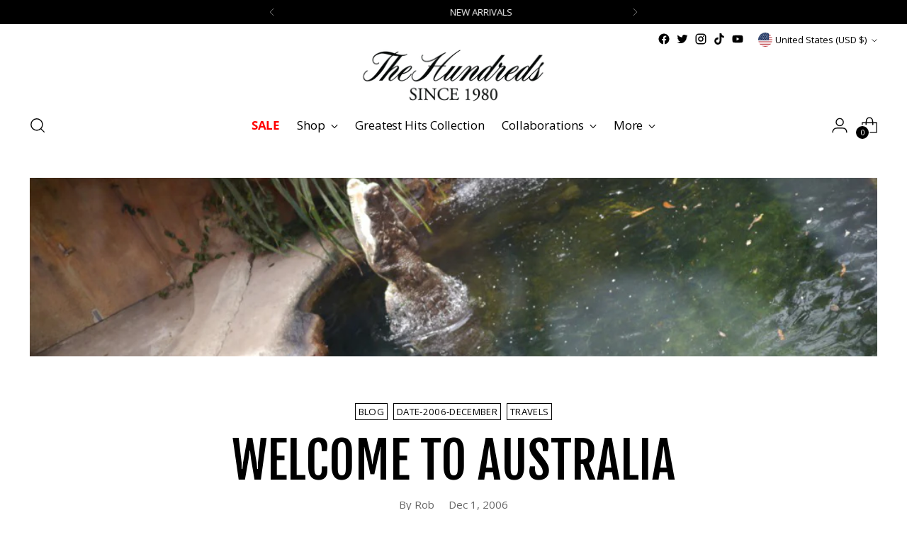

--- FILE ---
content_type: text/css
request_url: https://thehundreds.com/cdn/shop/t/755/assets/custom.css?v=173611502181616126141766533021
body_size: -664
content:
/* Use this file to add custom css to the theme. */
.quick-cart__footer-inner {
  padding-bottom: min(calc(100vh - 100dvh + var(--spacing-7)), 50vh);
}

.header .header__accessibility-statement.btn{
  visibility:hidden;
  position:absolute;
  top:calc(4px * 10);
  top:var(--spacing-10);
  left:0;
}
.user-is-tabbing .header .header__accessibility-statement.btn{
  visibility:visible;
}

--- FILE ---
content_type: text/css
request_url: https://thehundreds.com/cdn/shop/t/755/assets/bold-upsell-custom.css?v=150135899998303055901766533021
body_size: -752
content:
/*# sourceMappingURL=/cdn/shop/t/755/assets/bold-upsell-custom.css.map?v=150135899998303055901766533021 */


--- FILE ---
content_type: text/css
request_url: https://thehundreds.com/cdn/shop/t/755/assets/app.min.css?v=154526749193371062131766533021
body_size: 8452
content:
.Section--fixed .Section__container{*zoom:1;max-width:1180px;padding:0 20px;margin:0 auto}.Section--fixed .Section__container:after{content:"";display:table;clear:both}.Section--relative .Section__container{height:100%;position:relative}.Section--side-gutters .Section__container{padding:0 20px}@media only screen and (max-width:767px){.Section--mobile-fixed .Section__container{*zoom:1;max-width:1180px;padding:0 20px;margin:0 auto}.Section--mobile-fixed .Section__container:after{content:"";display:table;clear:both}}@media only screen and (max-width:767px){.Section--mobile-full .Section__container{max-width:100%;padding:0;margin:0}}.Section__heading{display:block;line-height:1;text-align:center;margin:0;padding:0 0 20px}.Section__description{text-align:center}.Hamburger{position:absolute;left:10px;top:50%;transform:translateY(-50%);width:46px;padding:10px;color:#fff;box-sizing:content-box}.CloseIcon,.Hamburger,.Hamburger__icon{cursor:pointer;-webkit-tap-highlight-color:rgba(0,0,0,0)}.CloseIcon,.Hamburger__icon{display:block;width:26px;height:18px;position:relative}.CloseIcon span,.Hamburger__icon span{display:block;position:absolute;height:2px;width:100%;background:#fff;border-radius:0;opacity:1;left:0;transform:rotate(0deg);transition:all .25s ease}.CloseIcon span:first-child,.Hamburger__icon span:first-child{top:0}.CloseIcon span:nth-child(2),.CloseIcon span:nth-child(3),.Hamburger__icon span:nth-child(2),.Hamburger__icon span:nth-child(3){top:7px}.CloseIcon span:nth-child(4),.Hamburger__icon span:nth-child(4){top:14px}@media only screen and (min-width:990px){.CloseIcon:focus span,.CloseIcon:hover span,.Hamburger__icon:focus span,.Hamburger__icon:hover span{background:var(--link-color-hover)}}.CloseIcon,.Hamburger__icon--x{transform:scale(.95) translateY(1px)}.CloseIcon span:first-child,.Hamburger__icon--x span:first-child{top:7px;width:0;left:50%}.CloseIcon span:nth-child(2),.Hamburger__icon--x span:nth-child(2){transform:rotate(45deg)}.CloseIcon span:nth-child(3),.Hamburger__icon--x span:nth-child(3){transform:rotate(-45deg)}.CloseIcon span:nth-child(4),.Hamburger__icon--x span:nth-child(4){top:7px;width:0;left:50%}.ProductTile__image{position:relative;padding:40px 20px 15px;display:table-cell;vertical-align:middle}@media only screen and (max-width:767px){.ProductTile__image{padding:20px 0 10px}}.ProductTile__image img{width:100%}.ProductTile__title{font-weight:600;font-size:16px;line-height:1.6;margin:0}.ProductTile__price{font-size:14px;line-height:1.6;margin:0}.ProductTile__button{margin-top:15px}.ProductTile:focus .ProductTile__title a,.ProductTile:hover .ProductTile__title a{color:var(--link-color-hover)}.ShoppableImage{position:relative;overflow:hidden}.ShoppableImage--full{height:100%;width:100%;background-size:cover;background-repeat:no-repeat;background-position:50%}.ShoppableImage--full img{display:none!important}.ShoppableImage[data-shoppable-image]{cursor:pointer}.ShoppableImage[data-shoppable-image-lock]{cursor:auto}.ShoppableImage[data-shoppable-image-lock] .ShoppableImage__Button{opacity:0}.ShoppableImage__Button{position:absolute;width:100%;bottom:0;padding:20px;font-weight:700;text-transform:uppercase;text-align:left;opacity:1;z-index:1;transition:opacity .2s}@media only screen and (max-width:767px){.ShoppableImage__Button{padding:10px}}.ShoppableImage__Button span{background:#fff;padding:5px 10px}.ShoppableImage__Image{width:100%}.ShoppableImage__Loader{z-index:-1;opacity:0;position:absolute;width:100%;height:100%;transition:opacity .5s ease,z-index .5s step-end;font-size:50px;display:flex;justify-content:center;align-items:center;top:50%;left:50%;transform:translate(-50%,-50%)}.ShoppableImage__Controls{text-align:right}.ShoppableImage__Controls .ShoppableImage__Back,.ShoppableImage__Controls .ShoppableImage__Close{display:inline-block;cursor:pointer;font-size:11px;font-weight:500;font-family:Montserrat,sans-serif;text-transform:uppercase;padding:10px;position:relative;z-index:2}.ShoppableImage__Controls .ShoppableImage__Back i,.ShoppableImage__Controls .ShoppableImage__Close i{margin-right:3px;margin-left:10px}.ShoppableImage__Controls .ShoppableImage__Back{display:none;float:left}.ShoppableImage__bottom-view--phase-2{max-height:350px;height:100%}.ShoppableImage__Drawer{text-align:center;position:absolute;width:100%;bottom:0;left:0;background:#fff}.ShoppableImage__Drawer-inner{height:100%}.ShoppableImage__Drawer-inner [data-add-to-cart-content]{height:calc(100% - 44px)}.ShoppableImage__Drawer .ProductOverview{padding-bottom:10px;height:100%;display:flex;flex-wrap:wrap;flex-direction:row;justify-content:flex-start;margin:-10px}@supports (display:grid){.ShoppableImage__Drawer .ProductOverview{display:grid;grid-column-gap:20px;grid-row-gap:0;grid-template-columns:repeat(12,1fr);margin:0}}.ShoppableImage__Drawer .ProductOverview>*{margin:0 10px}@supports (display:grid){.ShoppableImage__Drawer .ProductOverview>*{margin:0;min-width:0}}.ShoppableImage__Drawer .ProductOverview .ProductImages{overflow:visible;height:100%!important}@media only screen and (max-width:767px){.ShoppableImage__Drawer .ProductOverview .ProductImages{flex-basis:100%;max-width:100%}@supports (display:grid){.ShoppableImage__Drawer .ProductOverview .ProductImages{grid-column:span 12}}}@media only screen and (min-width:768px){.ShoppableImage__Drawer .ProductOverview .ProductImages{flex-basis:calc(41.66625% - 20px);max-width:calc(41.66625% - 20px);margin-left:calc(8.33325% + 10px)}@supports (display:grid){.ShoppableImage__Drawer .ProductOverview .ProductImages{max-width:none;margin-left:0;grid-column:2/span 5}}}@media only screen and (max-width:767px){.ShoppableImage__Drawer .ProductOverview .ProductImages{flex-basis:calc(41.66625% - 20px);max-width:calc(41.66625% - 20px);margin-left:calc(8.33325% + 10px)}@supports (display:grid){.ShoppableImage__Drawer .ProductOverview .ProductImages{max-width:none;margin-left:0;grid-column:2/span 5}}}@media only screen and (max-width:767px){.ShoppableImage__Drawer .ProductOverview .ProductImages{height:100%!important;margin-bottom:30px}}.ShoppableImage__Drawer .ProductOverview .ProductImages [data-product-images-carousels]{max-width:200px;width:100%;transform:translateY(-50%);top:45%;right:5%;position:absolute}.ShoppableImage__Drawer .ProductOverview .ProductImages .ProductImages__thumbs{display:none}.ShoppableImage__Drawer .ProductOverview .ProductImages__carousel{position:relative}.ShoppableImage__Drawer .ProductOverview .ProductImages__slide{margin:0 30px;padding:0}.ShoppableImage__Drawer .ProductOverview .ProductImages .flickity-prev-next-button{width:25px;height:25px}.ShoppableImage__Drawer .ProductOverview .ProductImages .flickity-prev-next-button.next{right:-15px}.ShoppableImage__Drawer .ProductOverview .ProductImages .flickity-prev-next-button.previous{left:-15px}.ShoppableImage__Drawer .ProductOverview .ProductInfo{height:100%;text-align:left;position:relative}@media only screen and (max-width:767px){.ShoppableImage__Drawer .ProductOverview .ProductInfo{flex-basis:100%;max-width:100%}@supports (display:grid){.ShoppableImage__Drawer .ProductOverview .ProductInfo{grid-column:span 12}}}@media only screen and (min-width:768px){.ShoppableImage__Drawer .ProductOverview .ProductInfo{flex-basis:calc(49.9995% - 20px);max-width:calc(49.9995% - 20px);margin-left:calc(49.9995% + 10px)}@supports (display:grid){.ShoppableImage__Drawer .ProductOverview .ProductInfo{max-width:none;margin-left:0;grid-column:7/span 6}}}@media only screen and (max-width:767px){.ShoppableImage__Drawer .ProductOverview .ProductInfo{flex-basis:calc(49.9995% - 20px);max-width:calc(49.9995% - 20px);margin-left:calc(49.9995% + 10px)}@supports (display:grid){.ShoppableImage__Drawer .ProductOverview .ProductInfo{max-width:none;margin-left:0;grid-column:7/span 6}}}@media only screen and (max-width:767px){.ShoppableImage__Drawer .ProductOverview .ProductInfo{padding:0 10px}}.ShoppableImage__Drawer .ProductOverview .ProductInfo .ProductHeading{position:relative;top:30%;transform:translateY(-50%)}@media only screen and (max-width:767px){.ShoppableImage__Drawer .ProductOverview .ProductInfo .ProductHeading{display:block!important;top:20%}}.ShoppableImage__Drawer .ProductOverview .ProductInfo .ProductHeading__title{display:inline-block;font-size:16px;cursor:pointer}.ShoppableImage__Drawer .ProductOverview .ProductInfo .ProductHeading__title:hover{padding:0 3px;background-color:#000;color:#fff}.ShoppableImage__Drawer .ProductOverview .ProductInfo .ProductHeading__price{font-size:14px}.ShoppableImage__Drawer .ProductOverview .ProductInfo__form{position:relative;top:40%;transform:translateY(-50%)}.ShoppableImage__Drawer .ProductOverview .ProductInfo .ProductOption{margin-top:10px}.ShoppableImage__Drawer .ProductOverview .ProductInfo .ProductOption__variant{font-size:14px;min-width:24px;margin:0 2px;padding:1px}@media only screen and (max-width:767px){.ShoppableImage__Drawer .ProductOverview .ProductInfo .ProductOption__variant{font-size:15px;margin:0 5px}}.ShoppableImage__Drawer .ProductOverview .ProductInfo .BgEdit{width:20px!important;height:20px!important}@media only screen and (max-width:767px){.ShoppableImage__Drawer .ProductOverview .ProductInfo .BgEdit{width:24px!important;height:24px!important}}.ShoppableImage__Drawer .ProductOverview .ProductInfo .FitGuide,.ShoppableImage__Drawer .ProductOverview .ProductInfo .FreeShipping,.ShoppableImage__Drawer .ProductOverview .ProductInfo .FreeShipping__disclaimer,.ShoppableImage__Drawer .ProductOverview .ProductInfo .ProductInfo__quantity,.ShoppableImage__Drawer .ProductOverview .ProductInfo .ProductOption__name,.ShoppableImage__Drawer .ProductOverview .ProductInfo .shopify-payment-button,.ShoppableImage__Drawer .ProductOverview .ProductInfo .SocialSharing,.ShoppableImage__Drawer .ProductOverview .ProductInfo hr{display:none}.ShoppableImage__Drawer .ProductOverview .ProductInfo__button{margin-bottom:40px;display:block}.ShoppableImage__Drawer .ProductOverview .ProductInfo__button button{height:32px;line-height:32px;width:auto;font-size:16px}.ShoppableImage__Drawer .ProductOverview .ProductInfo__button button i{display:none}.ShoppableImage__Drawer .ProductOverview .ProductInfo__options{display:block}@media only screen and (max-width:767px){.ShoppableImage__Drawer .ProductOverview .ProductHeading--mobile{display:none}}@supports (display:grid){.ShoppableImage__Drawer .ProductOverview .ProductImages{overflow:visible;height:100%!important}@media only screen and (max-width:767px){.ShoppableImage__Drawer .ProductOverview .ProductImages{flex-basis:100%;max-width:100%}@supports (display:grid){.ShoppableImage__Drawer .ProductOverview .ProductImages{grid-column:span 12}}}@media only screen and (min-width:768px){.ShoppableImage__Drawer .ProductOverview .ProductImages{flex-basis:calc(41.66625% - 20px);max-width:calc(41.66625% - 20px);margin-left:calc(8.33325% + 10px)}@supports (display:grid){.ShoppableImage__Drawer .ProductOverview .ProductImages{max-width:none;margin-left:0;grid-column:2/span 5}}}@media only screen and (max-width:767px){.ShoppableImage__Drawer .ProductOverview .ProductImages{flex-basis:calc(41.66625% - 20px);max-width:calc(41.66625% - 20px);margin-left:calc(8.33325% + 10px)}@supports (display:grid){.ShoppableImage__Drawer .ProductOverview .ProductImages{max-width:none;margin-left:0;grid-column:2/span 5}}}@media only screen and (max-width:767px){.ShoppableImage__Drawer .ProductOverview .ProductImages{height:100%!important;margin-bottom:30px}}.ShoppableImage__Drawer .ProductOverview .ProductImages [data-product-images-carousels]{max-width:200px;width:100%;transform:translateY(-50%);top:45%;right:5%;position:absolute}.ShoppableImage__Drawer .ProductOverview .ProductImages .ProductImages__thumbs{display:none}.ShoppableImage__Drawer .ProductOverview .ProductImages__carousel{position:relative}.ShoppableImage__Drawer .ProductOverview .ProductImages__slide{margin:0 30px;padding:0}.ShoppableImage__Drawer .ProductOverview .ProductImages .flickity-prev-next-button{width:25px;height:25px}.ShoppableImage__Drawer .ProductOverview .ProductImages .flickity-prev-next-button.next{right:-15px}.ShoppableImage__Drawer .ProductOverview .ProductImages .flickity-prev-next-button.previous{left:-15px}.ShoppableImage__Drawer .ProductOverview .ProductInfo{height:100%;text-align:left;position:relative}@media only screen and (max-width:767px){.ShoppableImage__Drawer .ProductOverview .ProductInfo{flex-basis:100%;max-width:100%}@supports (display:grid){.ShoppableImage__Drawer .ProductOverview .ProductInfo{grid-column:span 12}}}@media only screen and (min-width:768px){.ShoppableImage__Drawer .ProductOverview .ProductInfo{flex-basis:calc(49.9995% - 20px);max-width:calc(49.9995% - 20px);margin-left:calc(49.9995% + 10px)}@supports (display:grid){.ShoppableImage__Drawer .ProductOverview .ProductInfo{max-width:none;margin-left:0;grid-column:7/span 6}}}@media only screen and (max-width:767px){.ShoppableImage__Drawer .ProductOverview .ProductInfo{flex-basis:calc(49.9995% - 20px);max-width:calc(49.9995% - 20px);margin-left:calc(49.9995% + 10px)}@supports (display:grid){.ShoppableImage__Drawer .ProductOverview .ProductInfo{max-width:none;margin-left:0;grid-column:7/span 6}}}@media only screen and (max-width:767px){.ShoppableImage__Drawer .ProductOverview .ProductInfo{padding:0 10px}}.ShoppableImage__Drawer .ProductOverview .ProductInfo .ProductHeading{position:relative;top:30%;transform:translateY(-50%)}@media only screen and (max-width:767px){.ShoppableImage__Drawer .ProductOverview .ProductInfo .ProductHeading{display:block!important;top:20%}}.ShoppableImage__Drawer .ProductOverview .ProductInfo .ProductHeading__title{display:inline-block;font-size:16px;cursor:pointer}.ShoppableImage__Drawer .ProductOverview .ProductInfo .ProductHeading__title:hover{padding:0 3px;background-color:#000;color:#fff}.ShoppableImage__Drawer .ProductOverview .ProductInfo .ProductHeading__price{font-size:14px}.ShoppableImage__Drawer .ProductOverview .ProductInfo__form{position:relative;top:40%;transform:translateY(-50%)}.ShoppableImage__Drawer .ProductOverview .ProductInfo .ProductOption{margin-top:10px}.ShoppableImage__Drawer .ProductOverview .ProductInfo .ProductOption__variant{font-size:14px;min-width:24px;margin:0 2px;padding:1px}@media only screen and (max-width:767px){.ShoppableImage__Drawer .ProductOverview .ProductInfo .ProductOption__variant{font-size:15px;margin:0 5px}}.ShoppableImage__Drawer .ProductOverview .ProductInfo .BgEdit{width:20px!important;height:20px!important}@media only screen and (max-width:767px){.ShoppableImage__Drawer .ProductOverview .ProductInfo .BgEdit{width:24px!important;height:24px!important}}.ShoppableImage__Drawer .ProductOverview .ProductInfo .FitGuide,.ShoppableImage__Drawer .ProductOverview .ProductInfo .FreeShipping,.ShoppableImage__Drawer .ProductOverview .ProductInfo .FreeShipping__disclaimer,.ShoppableImage__Drawer .ProductOverview .ProductInfo .ProductInfo__quantity,.ShoppableImage__Drawer .ProductOverview .ProductInfo .ProductOption__name,.ShoppableImage__Drawer .ProductOverview .ProductInfo .shopify-payment-button,.ShoppableImage__Drawer .ProductOverview .ProductInfo .SocialSharing,.ShoppableImage__Drawer .ProductOverview .ProductInfo hr{display:none}.ShoppableImage__Drawer .ProductOverview .ProductInfo__button{margin-bottom:40px;display:block}.ShoppableImage__Drawer .ProductOverview .ProductInfo__button button{height:32px;line-height:32px;width:auto;font-size:16px}.ShoppableImage__Drawer .ProductOverview .ProductInfo__button button i{display:none}.ShoppableImage__Drawer .ProductOverview .ProductInfo__options{display:block}@media only screen and (max-width:767px){.ShoppableImage__Drawer .ProductOverview .ProductHeading--mobile{display:none}}}.ShoppableImage__Drawer #shoppableLoader>svg>g>g:first-child>g>path{fill:transparent}.ShoppableImage__Products{opacity:1;transition:opacity .5s;margin-top:-30px;padding:0 10px 30px}.ShoppableImage__Products .ProductTile{margin:0;min-width:190px;position:relative}.ShoppableImage__Products .ProductTile__newProductIcon{left:4%;top:3%}.ShoppableImage__Products .ProductTile__image{padding:0}.ShoppableImage__content{cursor:auto;position:absolute;max-width:none;transform:translateY(0);background-position:50%;background-repeat:no-repeat;background-size:cover;display:none}.ShoppableImage__modal{cursor:pointer;max-height:none}.ShoppableImage__modal--loading .ShoppableImage__Controls{display:none}.ShoppableImage__modal--loading .ShoppableImage__Drawer{height:100%;background:transparent}.ShoppableImage__modal--loading .ShoppableImage__Loader{opacity:1;z-index:2;transition:opacity 0s ease,z-index 0s ease}.ShoppableImage__modal--loading .ShoppableImage__Products{opacity:0}.ShoppableImage__modal--open{width:100%;height:100%;position:absolute;top:0;z-index:999;opacity:1;transition:z-index 0s step-start,opacity 0s step-start}.ShoppableImage__modal--open .Modal__overlay{height:100%;opacity:1;transition:opacity .5s ease,height .5s ease}.ShoppableImage__modal--open .ShoppableImage__content{opacity:1;transition:opacity .5s ease;background-position:50%;background-size:cover;display:block}.ShoppableImage__Close .CloseIcon span{background:#000}.ShoppableImage__Close .CloseIcon:hover span{background:#ec2227}.ProductTile:hover .ProductTile__title a{display:inline;background-color:#000;color:#fff;white-space:pre-wrap;-webkit-box-decoration-break:clone;line-height:1.4;padding:0 2px 2px 7px;line-height:27px}.ProductTile__image{padding:0 20px}.ProductTile__image .ProductTile__backImage,.ProductTile__image:hover .ProductTile__frontImage{display:none!important}.ProductTile__image:hover .ProductTile__backImage{display:inline!important}.ProductTile__price b,.ProductTile__price strong{font-weight:700;color:#ec2227}.ProductTile__price strong{display:block}.ProductTile__title a{font-size:18px;padding:0 2px 2px 7px;line-height:27px}.ProductTile__title a:after{content:"\00a0"}.ProductTile_swatchesContainer{margin-bottom:0;padding-bottom:0;margin-top:5px}.ProductTile .SwatchSelector{display:inline-block;float:none;margin:0;cursor:pointer;position:relative}.ProductTile .SwatchSelector .Tooltip{display:none}.ProductTile .SwatchSelector .BorderMask{border:2px solid transparent;border-radius:26px;padding:1px}.ProductTile .SwatchSelector .BorderMask.active{border-color:#ddd}.ProductTile .SwatchSelector .BgEdit{height:20px!important;width:20px!important;border-radius:20px;border:1px solid #ddd;background-size:cover}.ProductTile .QuickView__button{background-color:hsla(0,0%,96.1%,.7);width:100%;color:#000!important;float:left;font-family:Roboto Condensed,sans-serif;font-size:0;font-weight:700;line-height:52px;text-align:center;text-transform:uppercase;bottom:15px}.ProductTile .QuickView__icon{background:url(/cdn/shop/files/icon-quick-view.svg) no-repeat;background-size:100%;display:inline-block;height:17px;margin-right:5px;margin-top:19px;width:30px}.ProductTile .QuickView__cta{font-size:23px}.ProductTile__newProductIcon{height:50px;left:8%;position:absolute;top:8%;width:48px;z-index:2}@media only screen and (max-width:989px){.ProductTile__newProductIcon{top:0;left:0}}.ArticleBanner{height:350px;box-sizing:border-box;width:100%;background-size:cover;background-position:50%;background-repeat:no-repeat;position:relative;text-align:center}@media only screen and (max-width:767px){.ArticleBanner{height:250px}}.ArticleBanner:before{content:"";position:absolute;height:100%;width:100%;top:0;left:0;background:#fff;opacity:.7;z-index:-1}.ArticleBanner__container{position:absolute;width:100%;left:50%;top:50%;transform:translate(-50%,-50%);text-align:center;max-width:1024px!important}@media only screen and (max-width:767px){.ArticleBanner__container{transform:translate(-50%);top:auto;bottom:20px}}.ArticleBanner__title{display:inline;background-color:#000;color:#fff;white-space:pre-wrap;-webkit-box-decoration-break:clone;line-height:1.4;text-transform:none;padding:0 10px}@media only screen and (max-width:767px){.ArticleBanner__title{font-size:21px;padding:0 6px;line-height:1.5}}.ArticleBanner__author{font-weight:700;font-family:Open Sans Condensed,sans-serif;font-size:18px}.AuthorIcon{display:inline-block;height:24px;width:24px;cursor:pointer;margin:0 2px;border-radius:100%;line-height:24px;text-align:center;font-size:14px;color:#fff;background:#000;transition:background-color .25s ease}.AuthorIcon:hover{background-color:#ec2227}.ArticleContent__body p{font-weight:400;font-size:15px;line-height:31px;margin:20px 0}.ArticleContent__body p a{text-decoration:underline}.ArticleContent__body p a:hover{text-decoration:none;color:#ec2227}.ArticleContent__body .twitter-tweet{margin:0 auto!important}.ArticleContent__body hr{clear:both;border-width:medium 0 0;border-top:1px solid #e5e5e5;margin:30px 0;height:0}.ArticleContent__body .Module-Blockquote__Quote,.ArticleContent__body blockquote{margin-top:40px;margin-bottom:20px;padding:0 20px}.ArticleContent__body .Module-Blockquote__Quote p,.ArticleContent__body blockquote p{display:inline;background-color:#000;color:#fff;white-space:pre-wrap;-webkit-box-decoration-break:clone;line-height:1.4;padding:0 5px;font-size:40px;line-height:1.25;font-family:Montserrat,sans-serif;text-transform:none}.ArticleContent__body blockquote{text-align:center}.ArticleContent__body .social{text-align:center;margin-bottom:40px}.ArticleContent__body iframe{margin:0 auto!important}.ArticleContent__body figure{padding:20px 0;margin:0}.ArticleContent__body figure img{width:auto;max-width:1140px;margin:0 auto!important}.ArticleContent__date{padding:0;border:0}.ArticleContent__date hr{clear:both;border-width:medium 0 0;border-top:2px solid #000;margin:20px auto 10px;height:0;width:70%}.ArticleContent__author{max-width:738px;min-height:160px;box-sizing:border-box;padding:35px 45px 25px;margin:40px auto 0;border:1px solid #cfcfcf;text-align:left}.ArticleContent__author h3{font-family:Montserrat,sans-serif;text-transform:none;font-weight:400;color:#000;margin:0 0 20px;padding:0;font-size:19px;line-height:100%}.ArticleContent__author h3 a{display:inline-block}.ArticleContent__author .Avatar{height:100px;width:100px;border-radius:100%;background-size:contain;background-repeat:no-repeat;background-position:50%;float:left;margin-right:20px;margin-bottom:20px;transition:opacity .25s ease}.ArticleContent__author .Location{color:#adadad}.ArticleContent__author .Description{font-size:16px;line-height:28px;padding-left:120px}@media only screen and (max-width:767px){.ArticleContent__author .Description{padding-left:0}}.ArticleContent .get-the-look,.ArticleContent .ShoppableImage{position:relative;display:inline-block;width:auto;padding-bottom:10px;box-sizing:border-box;overflow:hidden;cursor:pointer}.ArticleContent .get-the-look img,.ArticleContent .ShoppableImage img{width:100%;height:auto}.ArticleContent .get-the-look.align-left,.ArticleContent .ShoppableImage.align-left{width:50%;padding-right:5px;float:left}.ArticleContent .get-the-look.align-left .open-look-wrapper,.ArticleContent .ShoppableImage.align-left .open-look-wrapper{right:5px}.ArticleContent .get-the-look.align-right,.ArticleContent .ShoppableImage.align-right{width:50%;padding-left:5px;float:right}.ArticleContent .get-the-look.align-center,.ArticleContent .ShoppableImage.align-center{transform:translateX(-50%);left:50%}@media only screen and (max-width:767px){.ArticleContent .get-the-look,.ArticleContent .ShoppableImage{float:none;width:auto;margin-top:-6px}.ArticleContent .get-the-look.align-left,.ArticleContent .get-the-look.align-right,.ArticleContent .ShoppableImage.align-left,.ArticleContent .ShoppableImage.align-right{float:none;width:auto;margin-left:-15px;margin-right:-15px;margin-top:-6px;padding:0}.ArticleContent .get-the-look.align-left .open-look-wrapper,.ArticleContent .get-the-look.align-right .open-look-wrapper,.ArticleContent .ShoppableImage.align-left .open-look-wrapper,.ArticleContent .ShoppableImage.align-right .open-look-wrapper{right:0}}.ArticleContent .get-the-look p,.ArticleContent .ShoppableImage p{margin:0;padding:0;line-height:0}.ArticleContent .get-the-look .open-look,.ArticleContent .get-the-look__Button,.ArticleContent .ShoppableImage .open-look,.ArticleContent .ShoppableImage__Button{position:absolute;right:0;height:45px;width:45px;color:#fff;font-family:Montserrat,sans-serif;font-weight:100;font-size:50px;line-height:20px;text-align:center;background:rgba(0,0,0,.8);transition:background .25s ease,transform .25s ease .25s;bottom:20%;padding:0}.ArticleContent .get-the-look .open-look:before,.ArticleContent .get-the-look__Button:before,.ArticleContent .ShoppableImage .open-look:before,.ArticleContent .ShoppableImage__Button:before{content:"+";width:100%;height:31px;position:absolute;top:50%;transform:translateY(-50%);left:0}.ArticleContent .get-the-look .open-look span,.ArticleContent .get-the-look__Button span,.ArticleContent .ShoppableImage .open-look span,.ArticleContent .ShoppableImage__Button span{display:none}.ArticleContent .get-the-look:hover .open-look,.ArticleContent .get-the-look:hover .ShoppableImage__Button,.ArticleContent .ShoppableImage:hover .open-look,.ArticleContent .ShoppableImage:hover .ShoppableImage__Button{background:#ec2227}.ArticleContent .get-the-look.active .open-look,.ArticleContent .ShoppableImage.active .open-look{transform:translateX(100%)}.ArticleContent .ShoppableImage{width:100%;height:100%;margin:0}.ArticleComments__topbar{height:60px;background:#000;line-height:60px;font-weight:700;color:#fff;font-size:15px;text-transform:uppercase;text-align:center;cursor:pointer}.ArticleComments__container{max-width:1170px;margin:20px auto 50px;padding:0 20px}@media only screen and (max-width:767px){.ArticleComments__container{margin:20px 10px 50px;padding:0}}#sectionRelatedArticles .Section__heading{text-align:left}@media only screen and (max-width:767px){.template-article-cms .Section--mobile-fixed[id=sectionINF-ArticleContent] .Section__container{padding-left:0;padding-right:0}}.RecentArticles .ArticleTile__author,.RecentArticles .ArticleTile__excerpt{display:none}.RecentArticles .ArticleTile__image{height:155px;overflow:hidden}@media only screen and (max-width:989px){.RecentArticles .ArticleTile__image{height:auto}}@media only screen and (max-width:989px){.RecentArticles .ArticleTile__image--desktop{display:none}}.RecentArticles .ArticleTile__image--mobile{display:none}@media only screen and (max-width:989px){.RecentArticles .ArticleTile__image--mobile{display:block}}.RecentArticles .ArticleTile__image img{width:auto;height:auto;min-width:100%;min-height:100%}.template-article .ArticleContent__body h2{text-align:center;font-family:Montserrat,sans-serif;font-size:27px}.template-article .ArticleContent__body .rte__video-wrapper{margin:50px 0}[data-section-type=INF-CollectionCarousel]{padding:2%}@media only screen and (max-width:767px){[data-section-type=INF-CollectionCarousel]{padding:0 4%}}[data-section-type=INF-CollectionCarousel] .Section__container .Section__heading{display:inline-block;text-align:left;margin-left:20px;margin-top:20px;font-size:20px;padding:4px;transition:margin-left .25s ease;text-transform:uppercase}@media only screen and (max-width:767px){[data-section-type=INF-CollectionCarousel] .Section__container .Section__heading{margin-top:10px}}[data-section-type=INF-CollectionCarousel] .Section__container .Section__heading:hover{background-color:#000;color:#fff;margin-left:28px}[data-section-type=INF-CollectionCarousel] .Section__container .Section__heading:hover a{color:#fff}[data-section-type=INF-CollectionCarousel] .flickity-prev-next-button.previous{left:-25px}@media only screen and (min-width:768px) and (max-width:989px){[data-section-type=INF-CollectionCarousel] .flickity-prev-next-button.previous{left:-15px}}@media only screen and (max-width:767px){[data-section-type=INF-CollectionCarousel] .flickity-prev-next-button.previous{left:-12px}}[data-section-type=INF-CollectionCarousel] .flickity-prev-next-button.next{right:-25px;z-index:2}@media only screen and (min-width:768px) and (max-width:989px){[data-section-type=INF-CollectionCarousel] .flickity-prev-next-button.next{right:-15px}}@media only screen and (max-width:767px){[data-section-type=INF-CollectionCarousel] .flickity-prev-next-button.next{right:-12px}}.CollectionCarousel{padding:20px}.CollectionCarousel:before{content:"";position:absolute;width:40px;height:100%;right:20px;top:0;z-index:1;background:linear-gradient(90deg,hsla(0,0%,100%,0) 0,#fff)}@media only screen and (max-width:767px){.CollectionCarousel:before{right:17px}}.CollectionCarousel:after{content:"";position:absolute;width:40px;height:100%;left:20px;top:0;z-index:1;background:linear-gradient(270deg,hsla(0,0%,100%,0) 0,#fff)}@media only screen and (max-width:767px){.CollectionCarousel:after{left:17px}}.CollectionCarousel__slide{width:16.66%;min-width:200px;margin:0;padding:0 20px}.CollectionCarousel .ProductTile__image{padding:0}.CollectionCarousel .flickity-prev-next-button{z-index:2}.CollectionCarousel{text-align:center;position:relative;transition:height .25s ease}.CollectionCarousel__slide{display:inline-block;vertical-align:top;margin:0 30px;width:240px}@media only screen and (max-width:767px){.CollectionCarousel__slide{width:180px;margin:0 20px}}.CollectionCarousel .ProductTile__image{padding-top:0;padding-left:0;padding-right:0}.template-blog .ArticleGridWrapper{display:inline-block;width:75%;height:100%;position:relative;z-index:1}@media only screen and (max-width:989px){.template-blog .ArticleGridWrapper{width:100%}}.template-blog .ArticleGridWrapper h1{margin-bottom:30px;text-transform:uppercase}.template-blog .SideBlogNavigation{padding:0 0 36px;vertical-align:top;display:inline-block;width:20%;position:relative}@media only screen and (max-width:989px){.template-blog .SideBlogNavigation{display:none}}.template-blog .SideBlogNavigation .wrapper{padding:0 0 0 22%;position:relative;z-index:2}.template-blog .SideBlogNavigation .wrapper h2{margin-top:40px;font-weight:700;text-transform:uppercase}.template-blog .SideBlogNavigation .special-bg{z-index:1!important;position:absolute;top:0;right:20%;width:1000px;height:100%;background-color:#f9f9f9}.template-blog .SideBlogNavigation ul{width:140px;list-style:none;padding:0}.template-blog .SideBlogNavigation ul li{margin:1px 0}.template-blog .SideBlogNavigation ul li a{background-color:transparent;color:#000!important;display:inline-block;font-family:Roboto Condensed,sans-serif!important;font-size:19px!important;font-weight:700!important;margin:20px 0 3px!important;padding:1px 1px 1px 5px!important;text-transform:uppercase;white-space:pre-wrap;-webkit-box-decoration-break:clone;box-decoration-break:clone;transition:all .2s ease-in-out}.template-blog .SideBlogNavigation ul li a:after{content:"\00a0"}.template-blog .SideBlogNavigation ul li a.active,.template-blog .SideBlogNavigation ul li a:hover{background-color:#000;color:#fff!important}.template-blog .SideBlogNavigation ul li ul{padding-left:15px}.template-blog .SideBlogNavigation ul li ul li{position:relative}.template-blog .SideBlogNavigation ul li ul li a{display:inline!important;font-size:14px!important;font-family:Montserrat,sans-serif!important;font-weight:300!important;padding:1px 2px 2px 5px!important;text-transform:none!important}.template-blog .SideBlogNavigation ul li ul li .side-nav__toggle{position:absolute;right:0;top:-5px}.template-blog .SideBlogNavigation ul li ul li .side-nav__toggle button{font-size:20px}.template-blog .SideBlogNavigation ul li ul li .side-nav__toggle .side-nav__toggle-close{display:none}.template-blog .SideBlogNavigation ul li ul li .nav__sublist{display:none;padding-bottom:10px}.template-blog .SideBlogNavigation ul li ul li .nav__sublist li a{font-size:12px!important}.template-blog .SideBlogNavigation .restructure{display:none}.template-blog .SideBlogNavigation .year{font-family:Roboto Condensed,sans-serif;font-weight:700;font-size:15px;color:#000;margin-top:10px!important}.template-blog .SideBlogNavigation ul li ul.months{padding-left:10px}.template-blog .SideBlogNavigation ul li ul.months li a{font-size:11px!important;text-transform:uppercase!important;padding:5px 2px 5px 5px!important;font-weight:400!important}.template-blog .blog{width:79%;display:inline-block}@media only screen and (max-width:989px){.template-blog .blog{width:100%}}.ArticleTile__title a{line-height:1.5;padding:0 4px 0 0;text-transform:none}@media only screen and (max-width:989px){.ArticleTile__image--desktop{display:none}}.ArticleTile__image--mobile{display:none}@media only screen and (max-width:989px){.ArticleTile__image--mobile{display:block}}.ArticleTile__author,.ArticleTile__date{font-weight:700}.ArticleTile__button.Button{display:inline-block;font-size:14px;height:23px;line-height:23px;padding:0 5px;margin:0;color:#000!important;text-decoration:none;transition:color .25s ease;cursor:pointer;font-family:Roboto Condensed,sans-serif;font-size:16px;background-color:#fff}.ArticleTile__excerpt p{display:inline}.ArticleTile:hover .ArticleTile__image{border:2px solid}.ArticleTile:hover .ArticleTile__title a{display:inline;background-color:#000;color:#fff;white-space:pre-wrap;-webkit-box-decoration-break:clone;line-height:1.4;padding:0 5px}.ArticleTile:hover .ArticleTile__button{background-color:red;color:#fff!important}.ArticleGrid--columns-1 .ArticleTile{margin-bottom:50px}.ArticleGrid--columns-1 .ArticleTile__image{display:inline-block;vertical-align:top;width:27%;margin-right:2%;height:145px!important;overflow:hidden;border:2px solid transparent}.ArticleGrid--columns-1 .ArticleTile__image img{width:auto;height:auto;min-width:100%;min-height:100%}@media only screen and (max-width:989px){.ArticleGrid--columns-1 .ArticleTile__image{width:100%;height:auto!important}}.ArticleGrid--columns-1 .ArticleTile__content{display:inline-block;vertical-align:top;width:70%}@media only screen and (max-width:989px){.ArticleGrid--columns-1 .ArticleTile__content{width:100%}}.ArticleGrid--columns-1 .ArticleTile__title{margin-top:0}.ArticleGridWrapper hr{clear:both;border-width:medium 0 0;border-top:1px solid #e5e5e5;margin:30px 0;height:0}.ArticleGridWrapper .Pagination{text-align:center}.ArticleGridWrapper .Pagination .page.current,.ArticleGridWrapper .Pagination a{padding:8px}.ArticleGridWrapper .Pagination .current{font-weight:700}.ArticleGrid{text-align:center}.ArticleGrid--columns-2{display:flex;flex-wrap:wrap;flex-direction:row;justify-content:flex-start;margin:-10px}@supports (display:grid){.ArticleGrid--columns-2{display:grid;grid-column-gap:20px;grid-row-gap:60px;grid-template-columns:repeat(2,1fr);margin:0}}.ArticleGrid--columns-2>*{margin:30px 10px}@supports (display:grid){.ArticleGrid--columns-2>*{margin:0;min-width:0}}@media only screen and (max-width:767px){.ArticleGrid--columns-2 .ArticleTile{flex-basis:100%;max-width:100%}@supports (display:grid){.ArticleGrid--columns-2 .ArticleTile{grid-column:span 2}}}@media only screen and (min-width:768px){.ArticleGrid--columns-2 .ArticleTile{flex-basis:calc(49.9995% - 20px);max-width:calc(49.9995% - 20px)}@supports (display:grid){.ArticleGrid--columns-2 .ArticleTile{max-width:none;grid-column:span 1}}}@supports (display:grid){@media only screen and (max-width:767px){.ArticleGrid--columns-2 .ArticleTile{flex-basis:100%;max-width:100%}@supports (display:grid){.ArticleGrid--columns-2 .ArticleTile{grid-column:span 2}}}@media only screen and (min-width:768px){.ArticleGrid--columns-2 .ArticleTile{flex-basis:calc(49.9995% - 20px);max-width:calc(49.9995% - 20px)}@supports (display:grid){.ArticleGrid--columns-2 .ArticleTile{max-width:none;grid-column:span 1}}}}.ArticleGrid--columns-3{display:flex;flex-wrap:wrap;flex-direction:row;justify-content:flex-start;margin:-10px}@supports (display:grid){.ArticleGrid--columns-3{display:grid;grid-column-gap:20px;grid-row-gap:60px;grid-template-columns:repeat(3,1fr);margin:0}}.ArticleGrid--columns-3>*{margin:30px 10px}@supports (display:grid){.ArticleGrid--columns-3>*{margin:0;min-width:0}}@media only screen and (max-width:767px){.ArticleGrid--columns-3 .ArticleTile{flex-basis:100%;max-width:100%}@supports (display:grid){.ArticleGrid--columns-3 .ArticleTile{grid-column:span 3}}}@media only screen and (min-width:768px){.ArticleGrid--columns-3 .ArticleTile{flex-basis:calc(33.333% - 20px);max-width:calc(33.333% - 20px)}@supports (display:grid){.ArticleGrid--columns-3 .ArticleTile{max-width:none;grid-column:span 1}}}@supports (display:grid){@media only screen and (max-width:767px){.ArticleGrid--columns-3 .ArticleTile{flex-basis:100%;max-width:100%}@supports (display:grid){.ArticleGrid--columns-3 .ArticleTile{grid-column:span 3}}}@media only screen and (min-width:768px){.ArticleGrid--columns-3 .ArticleTile{flex-basis:calc(33.333% - 20px);max-width:calc(33.333% - 20px)}@supports (display:grid){.ArticleGrid--columns-3 .ArticleTile{max-width:none;grid-column:span 1}}}}.ArticleGrid--columns-4{display:flex;flex-wrap:wrap;flex-direction:row;justify-content:flex-start;margin:-10px}@supports (display:grid){.ArticleGrid--columns-4{display:grid;grid-column-gap:20px;grid-row-gap:60px;grid-template-columns:repeat(4,1fr);margin:0}}.ArticleGrid--columns-4>*{margin:30px 10px}@supports (display:grid){.ArticleGrid--columns-4>*{margin:0;min-width:0}}@media only screen and (max-width:767px){.ArticleGrid--columns-4 .ArticleTile{flex-basis:100%;max-width:100%}@supports (display:grid){.ArticleGrid--columns-4 .ArticleTile{grid-column:span 4}}}@media only screen and (min-width:768px){.ArticleGrid--columns-4 .ArticleTile{flex-basis:calc(24.99975% - 20px);max-width:calc(24.99975% - 20px)}@supports (display:grid){.ArticleGrid--columns-4 .ArticleTile{max-width:none;grid-column:span 1}}}@supports (display:grid){@media only screen and (max-width:767px){.ArticleGrid--columns-4 .ArticleTile{flex-basis:100%;max-width:100%}@supports (display:grid){.ArticleGrid--columns-4 .ArticleTile{grid-column:span 4}}}@media only screen and (min-width:768px){.ArticleGrid--columns-4 .ArticleTile{flex-basis:calc(24.99975% - 20px);max-width:calc(24.99975% - 20px)}@supports (display:grid){.ArticleGrid--columns-4 .ArticleTile{max-width:none;grid-column:span 1}}}}.ArticleTile__image img{width:100%;height:auto}.ArticleTile__button{margin-top:15px}.ArticleTile__button i{margin-right:10px}[data-cms-module]{position:relative}[data-cms-module] .BackgroundVideo{overflow:hidden}[data-cms-module] .BackgroundVideo .BackgroundVideo__player{position:relative;top:50%;left:50%;transform:translate(-50%,-50%)}[data-module-bg]{position:absolute;width:100%;height:100%}[data-module-bg] .Module__Bg--dual{*zoom:1}[data-module-bg] .Module__Bg--dual:after{content:"";display:table;clear:both}[data-module-bg] .Module__Bg--full{width:100%;height:100%}[data-module-bg] .Module__Bg--split{width:50%;height:100%;display:inline-block}[data-module-bg] .Module__Bg--split[data-split=left]{float:left}[data-module-bg] .Module__Bg--split[data-split=right]{float:right}[data-module-bg] [data-type=image]{position:absolute;top:0;left:0;width:100%;height:100%;background-position:50%;background-repeat:no-repeat}@media only screen and (min-width:768px){[data-module-bg] [data-image-hide-desktop]{display:none!important}}@media only screen and (max-width:767px){[data-module-bg] [data-image-hide-mobile]{display:none!important}}.rte .CMS-Module{max-width:2560px;margin:0 auto}.rte .CMS-Module img{margin:0}.rte .CMS-Module .textAlignment__left{text-align:left}.rte .CMS-Module .textAlignment__left h2,.rte .CMS-Module .textAlignment__left h3,.rte .CMS-Module .textAlignment__left h4{padding:0}.rte .CMS-Module .textAlignment__center{text-align:center}.rte .CMS-Module .textAlignment__right{text-align:right}@media only screen and (max-width:989px){.rte .CMS-Module .textAlignment--mobile__left{text-align:left}.rte .CMS-Module .textAlignment--mobile__left h2,.rte .CMS-Module .textAlignment--mobile__left h3,.rte .CMS-Module .textAlignment--mobile__left h4{padding:0}.rte .CMS-Module .textAlignment--mobile__center{text-align:center}.rte .CMS-Module .textAlignment--mobile__right{text-align:right}}.rte .CMS-Module .Alignment__Target{display:table;width:100%;height:100%}.rte .CMS-Module .Alignment__Node{display:table-cell}.rte .CMS-Module .Alignment__top-left .Alignment__Node{vertical-align:top;text-align:left}.rte .CMS-Module .Alignment__top-center .Alignment__Node{vertical-align:top;text-align:center}.rte .CMS-Module .Alignment__top-right .Alignment__Node{vertical-align:top;text-align:right}.rte .CMS-Module .Alignment__center-left .Alignment__Node{vertical-align:middle;text-align:left}.rte .CMS-Module .Alignment__center-center .Alignment__Node{vertical-align:middle;text-align:center}.rte .CMS-Module .Alignment__center-right .Alignment__Node{vertical-align:middle;text-align:right}.rte .CMS-Module .Alignment__bottom-left .Alignment__Node{vertical-align:bottom;text-align:left}.rte .CMS-Module .Alignment__bottom-center .Alignment__Node{vertical-align:bottom;text-align:center}.rte .CMS-Module .Alignment__bottom-right .Alignment__Node{vertical-align:bottom;text-align:right}.rte .CMS-Module__Image--max-height{height:100vh;max-height:600px;width:100%;position:relative;overflow:hidden}.rte .CMS-Module__Image--max-height img{position:absolute;width:100%;top:50%;transform:translateY(-50%);pointer-events:none}.Grid--1{display:flex;flex-wrap:wrap;flex-direction:row;justify-content:flex-start;margin:0}@supports (display:grid){.Grid--1{display:grid;grid-column-gap:0;grid-row-gap:0;grid-template-columns:repeat(12,1fr);margin:0}}.Grid--1>*{margin:0}@supports (display:grid){.Grid--1>*{margin:0;min-width:0}}@media only screen and (max-width:767px){.Grid--1 .Grid_item-column--1{flex-basis:100%;max-width:100%}@supports (display:grid){.Grid--1 .Grid_item-column--1{grid-column:span 12}}}@media only screen and (min-width:768px){.Grid--1 .Grid_item-column--1{flex-basis:99.999%;max-width:99.999%}@supports (display:grid){.Grid--1 .Grid_item-column--1{max-width:none;grid-column:span 12}}}@media only screen and (max-width:767px){.Grid--1 .Grid_item-column--2{flex-basis:100%;max-width:100%}@supports (display:grid){.Grid--1 .Grid_item-column--2{grid-column:span 12}}}@media only screen and (min-width:768px){.Grid--1 .Grid_item-column--2{flex-basis:99.999%;max-width:99.999%}@supports (display:grid){.Grid--1 .Grid_item-column--2{max-width:none;grid-column:span 12}}}@media only screen and (max-width:767px){.Grid--1 .Grid_item-column--3{flex-basis:100%;max-width:100%}@supports (display:grid){.Grid--1 .Grid_item-column--3{grid-column:span 12}}}@media only screen and (min-width:768px){.Grid--1 .Grid_item-column--3{flex-basis:99.999%;max-width:99.999%}@supports (display:grid){.Grid--1 .Grid_item-column--3{max-width:none;grid-column:span 12}}}@supports (display:grid){@media only screen and (max-width:767px){.Grid--1 .Grid_item-column--1{flex-basis:100%;max-width:100%}@supports (display:grid){.Grid--1 .Grid_item-column--1{grid-column:span 12}}}@media only screen and (min-width:768px){.Grid--1 .Grid_item-column--1{flex-basis:99.999%;max-width:99.999%}@supports (display:grid){.Grid--1 .Grid_item-column--1{max-width:none;grid-column:span 12}}}@media only screen and (max-width:767px){.Grid--1 .Grid_item-column--2{flex-basis:100%;max-width:100%}@supports (display:grid){.Grid--1 .Grid_item-column--2{grid-column:span 12}}}@media only screen and (min-width:768px){.Grid--1 .Grid_item-column--2{flex-basis:99.999%;max-width:99.999%}@supports (display:grid){.Grid--1 .Grid_item-column--2{max-width:none;grid-column:span 12}}}@media only screen and (max-width:767px){.Grid--1 .Grid_item-column--3{flex-basis:100%;max-width:100%}@supports (display:grid){.Grid--1 .Grid_item-column--3{grid-column:span 12}}}@media only screen and (min-width:768px){.Grid--1 .Grid_item-column--3{flex-basis:99.999%;max-width:99.999%}@supports (display:grid){.Grid--1 .Grid_item-column--3{max-width:none;grid-column:span 12}}}}.Grid--2{display:flex;flex-wrap:wrap;flex-direction:row;justify-content:flex-start;margin:0}@supports (display:grid){.Grid--2{display:grid;grid-column-gap:0;grid-row-gap:0;grid-template-columns:repeat(12,1fr);margin:0}}.Grid--2>*{margin:0}@supports (display:grid){.Grid--2>*{margin:0;min-width:0}}@media only screen and (max-width:767px){.Grid--2 .Grid_item-column--1{flex-basis:100%;max-width:100%}@supports (display:grid){.Grid--2 .Grid_item-column--1{grid-column:span 12}}}@media only screen and (min-width:768px){.Grid--2 .Grid_item-column--1{flex-basis:49.9995%;max-width:49.9995%}@supports (display:grid){.Grid--2 .Grid_item-column--1{max-width:none;grid-column:span 6}}}@media only screen and (max-width:767px){.Grid--2 .Grid_item-column--2{flex-basis:100%;max-width:100%}@supports (display:grid){.Grid--2 .Grid_item-column--2{grid-column:span 12}}}@media only screen and (min-width:768px){.Grid--2 .Grid_item-column--2{flex-basis:99.999%;max-width:99.999%}@supports (display:grid){.Grid--2 .Grid_item-column--2{max-width:none;grid-column:span 12}}}@media only screen and (max-width:767px){.Grid--2 .Grid_item-column--3{flex-basis:100%;max-width:100%}@supports (display:grid){.Grid--2 .Grid_item-column--3{grid-column:span 12}}}@media only screen and (min-width:768px){.Grid--2 .Grid_item-column--3{flex-basis:99.999%;max-width:99.999%}@supports (display:grid){.Grid--2 .Grid_item-column--3{max-width:none;grid-column:span 12}}}@supports (display:grid){@media only screen and (max-width:767px){.Grid--2 .Grid_item-column--1{flex-basis:100%;max-width:100%}@supports (display:grid){.Grid--2 .Grid_item-column--1{grid-column:span 12}}}@media only screen and (min-width:768px){.Grid--2 .Grid_item-column--1{flex-basis:49.9995%;max-width:49.9995%}@supports (display:grid){.Grid--2 .Grid_item-column--1{max-width:none;grid-column:span 6}}}@media only screen and (max-width:767px){.Grid--2 .Grid_item-column--2{flex-basis:100%;max-width:100%}@supports (display:grid){.Grid--2 .Grid_item-column--2{grid-column:span 12}}}@media only screen and (min-width:768px){.Grid--2 .Grid_item-column--2{flex-basis:99.999%;max-width:99.999%}@supports (display:grid){.Grid--2 .Grid_item-column--2{max-width:none;grid-column:span 12}}}@media only screen and (max-width:767px){.Grid--2 .Grid_item-column--3{flex-basis:100%;max-width:100%}@supports (display:grid){.Grid--2 .Grid_item-column--3{grid-column:span 12}}}@media only screen and (min-width:768px){.Grid--2 .Grid_item-column--3{flex-basis:99.999%;max-width:99.999%}@supports (display:grid){.Grid--2 .Grid_item-column--3{max-width:none;grid-column:span 12}}}}.Grid--3{display:flex;flex-wrap:wrap;flex-direction:row;justify-content:flex-start;margin:0}@supports (display:grid){.Grid--3{display:grid;grid-column-gap:0;grid-row-gap:0;grid-template-columns:repeat(12,1fr);margin:0}}.Grid--3>*{margin:0}@supports (display:grid){.Grid--3>*{margin:0;min-width:0}}@media only screen and (max-width:767px){.Grid--3 .Grid_item-column--1{flex-basis:100%;max-width:100%}@supports (display:grid){.Grid--3 .Grid_item-column--1{grid-column:span 12}}}@media only screen and (min-width:768px){.Grid--3 .Grid_item-column--1{flex-basis:33.333%;max-width:33.333%}@supports (display:grid){.Grid--3 .Grid_item-column--1{max-width:none;grid-column:span 4}}}@media only screen and (max-width:767px){.Grid--3 .Grid_item-column--2{flex-basis:100%;max-width:100%}@supports (display:grid){.Grid--3 .Grid_item-column--2{grid-column:span 12}}}@media only screen and (min-width:768px){.Grid--3 .Grid_item-column--2{flex-basis:66.666%;max-width:66.666%}@supports (display:grid){.Grid--3 .Grid_item-column--2{max-width:none;grid-column:span 8}}}@media only screen and (max-width:767px){.Grid--3 .Grid_item-column--3{flex-basis:100%;max-width:100%}@supports (display:grid){.Grid--3 .Grid_item-column--3{grid-column:span 12}}}@media only screen and (min-width:768px){.Grid--3 .Grid_item-column--3{flex-basis:99.999%;max-width:99.999%}@supports (display:grid){.Grid--3 .Grid_item-column--3{max-width:none;grid-column:span 12}}}@supports (display:grid){@media only screen and (max-width:767px){.Grid--3 .Grid_item-column--1{flex-basis:100%;max-width:100%}@supports (display:grid){.Grid--3 .Grid_item-column--1{grid-column:span 12}}}@media only screen and (min-width:768px){.Grid--3 .Grid_item-column--1{flex-basis:33.333%;max-width:33.333%}@supports (display:grid){.Grid--3 .Grid_item-column--1{max-width:none;grid-column:span 4}}}@media only screen and (max-width:767px){.Grid--3 .Grid_item-column--2{flex-basis:100%;max-width:100%}@supports (display:grid){.Grid--3 .Grid_item-column--2{grid-column:span 12}}}@media only screen and (min-width:768px){.Grid--3 .Grid_item-column--2{flex-basis:66.666%;max-width:66.666%}@supports (display:grid){.Grid--3 .Grid_item-column--2{max-width:none;grid-column:span 8}}}@media only screen and (max-width:767px){.Grid--3 .Grid_item-column--3{flex-basis:100%;max-width:100%}@supports (display:grid){.Grid--3 .Grid_item-column--3{grid-column:span 12}}}@media only screen and (min-width:768px){.Grid--3 .Grid_item-column--3{flex-basis:99.999%;max-width:99.999%}@supports (display:grid){.Grid--3 .Grid_item-column--3{max-width:none;grid-column:span 12}}}}.Grid--1--mobile{display:flex;flex-wrap:wrap;flex-direction:row;justify-content:flex-start;margin:0}@supports (display:grid){.Grid--1--mobile{display:grid;grid-column-gap:0;grid-row-gap:0;grid-template-columns:repeat(12,1fr);margin:0}}.Grid--1--mobile>*{margin:0}@supports (display:grid){.Grid--1--mobile>*{margin:0;min-width:0}}@media only screen and (max-width:767px){.Grid--1--mobile .Grid_item-column--1--mobile{flex-basis:99.999%;max-width:99.999%}@supports (display:grid){.Grid--1--mobile .Grid_item-column--1--mobile{max-width:none;grid-column:span 12}}}@media only screen and (max-width:767px){.Grid--1--mobile .Grid_item-column--2--mobile{flex-basis:99.999%;max-width:99.999%}@supports (display:grid){.Grid--1--mobile .Grid_item-column--2--mobile{max-width:none;grid-column:span 12}}}@media only screen and (max-width:767px){.Grid--1--mobile .Grid_item-column--3--mobile{flex-basis:99.999%;max-width:99.999%}@supports (display:grid){.Grid--1--mobile .Grid_item-column--3--mobile{max-width:none;grid-column:span 12}}}@supports (display:grid){@media only screen and (max-width:767px){.Grid--1--mobile .Grid_item-column--1--mobile{flex-basis:99.999%;max-width:99.999%}@supports (display:grid){.Grid--1--mobile .Grid_item-column--1--mobile{max-width:none;grid-column:span 12}}}@media only screen and (max-width:767px){.Grid--1--mobile .Grid_item-column--2--mobile{flex-basis:99.999%;max-width:99.999%}@supports (display:grid){.Grid--1--mobile .Grid_item-column--2--mobile{max-width:none;grid-column:span 12}}}@media only screen and (max-width:767px){.Grid--1--mobile .Grid_item-column--3--mobile{flex-basis:99.999%;max-width:99.999%}@supports (display:grid){.Grid--1--mobile .Grid_item-column--3--mobile{max-width:none;grid-column:span 12}}}}.Grid--2--mobile{display:flex;flex-wrap:wrap;flex-direction:row;justify-content:flex-start;margin:0}@supports (display:grid){.Grid--2--mobile{display:grid;grid-column-gap:0;grid-row-gap:0;grid-template-columns:repeat(12,1fr);margin:0}}.Grid--2--mobile>*{margin:0}@supports (display:grid){.Grid--2--mobile>*{margin:0;min-width:0}}@media only screen and (max-width:767px){.Grid--2--mobile .Grid_item-column--1--mobile{flex-basis:49.9995%;max-width:49.9995%}@supports (display:grid){.Grid--2--mobile .Grid_item-column--1--mobile{max-width:none;grid-column:span 6}}}@media only screen and (max-width:767px){.Grid--2--mobile .Grid_item-column--2--mobile{flex-basis:99.999%;max-width:99.999%}@supports (display:grid){.Grid--2--mobile .Grid_item-column--2--mobile{max-width:none;grid-column:span 12}}}@media only screen and (max-width:767px){.Grid--2--mobile .Grid_item-column--3--mobile{flex-basis:99.999%;max-width:99.999%}@supports (display:grid){.Grid--2--mobile .Grid_item-column--3--mobile{max-width:none;grid-column:span 12}}}@supports (display:grid){@media only screen and (max-width:767px){.Grid--2--mobile .Grid_item-column--1--mobile{flex-basis:49.9995%;max-width:49.9995%}@supports (display:grid){.Grid--2--mobile .Grid_item-column--1--mobile{max-width:none;grid-column:span 6}}}@media only screen and (max-width:767px){.Grid--2--mobile .Grid_item-column--2--mobile{flex-basis:99.999%;max-width:99.999%}@supports (display:grid){.Grid--2--mobile .Grid_item-column--2--mobile{max-width:none;grid-column:span 12}}}@media only screen and (max-width:767px){.Grid--2--mobile .Grid_item-column--3--mobile{flex-basis:99.999%;max-width:99.999%}@supports (display:grid){.Grid--2--mobile .Grid_item-column--3--mobile{max-width:none;grid-column:span 12}}}}.Grid--3--mobile{display:flex;flex-wrap:wrap;flex-direction:row;justify-content:flex-start;margin:0}@supports (display:grid){.Grid--3--mobile{display:grid;grid-column-gap:0;grid-row-gap:0;grid-template-columns:repeat(12,1fr);margin:0}}.Grid--3--mobile>*{margin:0}@supports (display:grid){.Grid--3--mobile>*{margin:0;min-width:0}}@media only screen and (max-width:767px){.Grid--3--mobile .Grid_item-column--1--mobile{flex-basis:33.333%;max-width:33.333%}@supports (display:grid){.Grid--3--mobile .Grid_item-column--1--mobile{max-width:none;grid-column:span 4}}}@media only screen and (max-width:767px){.Grid--3--mobile .Grid_item-column--2--mobile{flex-basis:66.666%;max-width:66.666%}@supports (display:grid){.Grid--3--mobile .Grid_item-column--2--mobile{max-width:none;grid-column:span 8}}}@media only screen and (max-width:767px){.Grid--3--mobile .Grid_item-column--3--mobile{flex-basis:99.999%;max-width:99.999%}@supports (display:grid){.Grid--3--mobile .Grid_item-column--3--mobile{max-width:none;grid-column:span 12}}}@supports (display:grid){@media only screen and (max-width:767px){.Grid--3--mobile .Grid_item-column--1--mobile{flex-basis:33.333%;max-width:33.333%}@supports (display:grid){.Grid--3--mobile .Grid_item-column--1--mobile{max-width:none;grid-column:span 4}}}@media only screen and (max-width:767px){.Grid--3--mobile .Grid_item-column--2--mobile{flex-basis:66.666%;max-width:66.666%}@supports (display:grid){.Grid--3--mobile .Grid_item-column--2--mobile{max-width:none;grid-column:span 8}}}@media only screen and (max-width:767px){.Grid--3--mobile .Grid_item-column--3--mobile{flex-basis:99.999%;max-width:99.999%}@supports (display:grid){.Grid--3--mobile .Grid_item-column--3--mobile{max-width:none;grid-column:span 12}}}}.Grid--mosaic-supported{grid-auto-flow:dense}.Grid--use-gutters{grid-column-gap:20px;grid-row-gap:20px}.Grid .Grid_item-row--1{grid-row:span 1}.Grid .Grid_item-row--2{grid-row:span 2}@media only screen and (max-width:767px){.Grid .Grid_item-row--1--mobile{grid-row:span 1}.Grid .Grid_item-row--2--mobile{grid-row:span 2}}.Module-3Posts .Module-3Posts__Posts{display:flex;flex-wrap:wrap;flex-direction:row;justify-content:flex-start;margin:-20px}@supports (display:grid){.Module-3Posts .Module-3Posts__Posts{display:grid;grid-column-gap:40px;grid-row-gap:0;grid-template-columns:repeat(12,1fr);margin:0}}.Module-3Posts .Module-3Posts__Posts>*{margin:0 20px}@supports (display:grid){.Module-3Posts .Module-3Posts__Posts>*{margin:0;min-width:0}}@media only screen and (max-width:989px){.Module-3Posts .Module-3Posts__Posts{display:flex;flex-wrap:wrap;flex-direction:row;justify-content:flex-start;margin:-5px}@supports (display:grid){.Module-3Posts .Module-3Posts__Posts{display:grid;grid-column-gap:10px;grid-row-gap:0;grid-template-columns:repeat(12,1fr);margin:0}}.Module-3Posts .Module-3Posts__Posts>*{margin:0 5px}@supports (display:grid){.Module-3Posts .Module-3Posts__Posts>*{margin:0;min-width:0}}}@media only screen and (max-width:767px){.Module-3Posts .Module-3Posts__Posts{display:flex;flex-wrap:wrap;flex-direction:row;justify-content:flex-start;margin:0}@supports (display:grid){.Module-3Posts .Module-3Posts__Posts{display:grid;grid-column-gap:0;grid-row-gap:20px;grid-template-columns:repeat(12,1fr);margin:0}}.Module-3Posts .Module-3Posts__Posts>*{margin:10px 0}@supports (display:grid){.Module-3Posts .Module-3Posts__Posts>*{margin:0;min-width:0}}}.Module-3Posts .Module-3Posts__Column{display:flex;align-items:center;justify-content:center}@media only screen and (max-width:767px){.Module-3Posts .Module-3Posts__Primary{flex-basis:100%;max-width:100%}@supports (display:grid){.Module-3Posts .Module-3Posts__Primary{grid-column:span 12}}}@media only screen and (min-width:768px){.Module-3Posts .Module-3Posts__Primary{flex-basis:calc(66.666% - 20px);max-width:calc(66.666% - 20px)}@supports (display:grid){.Module-3Posts .Module-3Posts__Primary{max-width:none;grid-column:span 8}}}.Module-3Posts .Module-3Posts__Secondary{flex-direction:column}@media only screen and (max-width:767px){.Module-3Posts .Module-3Posts__Secondary{flex-basis:100%;max-width:100%}@supports (display:grid){.Module-3Posts .Module-3Posts__Secondary{grid-column:span 12}}}@media only screen and (min-width:768px){.Module-3Posts .Module-3Posts__Secondary{flex-basis:calc(33.333% - 20px);max-width:calc(33.333% - 20px)}@supports (display:grid){.Module-3Posts .Module-3Posts__Secondary{max-width:none;grid-column:span 4}}}.Module-3Posts .Module-3Posts__Secondary .Module-3Posts__Post:not(:last-child){margin-bottom:40px}@media only screen and (max-width:989px){.Module-3Posts .Module-3Posts__Secondary .Module-3Posts__Post:not(:last-child){margin-bottom:20px}}.Module-3Posts .Module-3Posts__Post{padding:10px;width:100%}.Module-3Posts .Module-3Posts__Post a{color:#000}.Module-3Posts .Module-3Posts__Post--Thumb{position:relative}.Module-3Posts .Module-3Posts__TitleBlock{position:absolute;bottom:20px;left:20px;padding:10px;background-color:#fff}.Module-3Posts .Module-3Posts__Title{margin:0}.Module-3Posts .Module-3Posts__Block--Image{width:100%;background-size:cover;background-position:50%}@media only screen and (min-width:768px) and (max-width:989px){.Module-3Posts .Module-3Posts__Block--Image{max-height:700px}}@media only screen and (max-width:767px){.Module-3Posts .Module-3Posts__Block--Image{max-height:300px}}.Module-3Posts .Module-3Posts__Block--Image img,.Module-3Posts__Excerpt{display:none}.Module-Banner .Section__container{height:100%}.Module-Banner .Module-Banner__Block--Content{height:100%;width:100%}.Module-Banner .Module-Banner__Block--Content-Inner{width:100%}@media only screen and (min-width:990px){.Module-Banner .Module-Banner__Block--Media img{display:none!important}}@media only screen and (max-width:989px){.Module-Banner .Module-Banner__Bg--Desktop{display:none}}.Module-Banner .Module-Banner__Bg--Mobile{display:none}@media only screen and (max-width:989px){.Module-Banner .Module-Banner__Bg--Mobile{display:block}}.Module-Banner .Module-Banner__Bg-color{width:100%;background-color:#fff;height:100%;position:absolute;top:0;bottom:0}@media only screen and (max-width:989px){.Module-Banner .Module-Banner__Bg-color{position:relative}}.Module-Banner .Module-Banner__Content{height:100%;font-size:22px;position:relative}@media only screen and (max-width:989px){.Module-Banner .Module-Banner__Content{font-size:14px}}.Module-Banner .Module-Banner__Content--theme-light a,.Module-Banner .Module-Banner__Content--theme-light h1,.Module-Banner .Module-Banner__Content--theme-light h2,.Module-Banner .Module-Banner__Content--theme-light h3,.Module-Banner .Module-Banner__Content--theme-light h4,.Module-Banner .Module-Banner__Content--theme-light h5,.Module-Banner .Module-Banner__Content--theme-light h6,.Module-Banner .Module-Banner__Content--theme-light li,.Module-Banner .Module-Banner__Content--theme-light ol,.Module-Banner .Module-Banner__Content--theme-light p,.Module-Banner .Module-Banner__Content--theme-light span,.Module-Banner .Module-Banner__Content--theme-light ul{color:#fff}.Module-Banner .Module-Banner__Slide{height:100%;width:100%}@media only screen and (max-width:989px){.Module-Banner .Module-Banner__Slide{height:auto}}.Module-Banner .Module-Banner__Slide--split_content .Module-Banner__Columns{height:100%}@media only screen and (max-width:989px){.Module-Banner .Module-Banner__Slide--split_content .Module-Banner__Columns{grid-auto-rows:1fr}}.Module-Banner .Module-Banner__Slide--text_heading{width:100%}.Module-Banner .Module-Banner__Columns{display:flex;flex-wrap:wrap;flex-direction:row;justify-content:flex-start;margin:0;grid-auto-flow:dense}@supports (display:grid){.Module-Banner .Module-Banner__Columns{display:grid;grid-column-gap:0;grid-row-gap:0;grid-template-columns:repeat(12,1fr);margin:0}}.Module-Banner .Module-Banner__Columns>*{margin:0}@supports (display:grid){.Module-Banner .Module-Banner__Columns>*{margin:0;min-width:0}}.Module-Banner .Module-Banner__Column{position:relative;overflow:hidden}@media only screen and (max-width:767px){.Module-Banner .Module-Banner__Column--left{flex-basis:100%;max-width:100%}@supports (display:grid){.Module-Banner .Module-Banner__Column--left{grid-column:span 12}}}@media only screen and (min-width:768px){.Module-Banner .Module-Banner__Column--left{flex-basis:calc(49.9995% - 20px);max-width:calc(49.9995% - 20px);margin-left:10px}@supports (display:grid){.Module-Banner .Module-Banner__Column--left{max-width:none;margin-left:0;grid-column:1/span 6}}}@media only screen and (max-width:767px){.Module-Banner .Module-Banner__Column--right{flex-basis:100%;max-width:100%}@supports (display:grid){.Module-Banner .Module-Banner__Column--right{grid-column:span 12}}}@media only screen and (min-width:768px){.Module-Banner .Module-Banner__Column--right{flex-basis:calc(49.9995% - 20px);max-width:calc(49.9995% - 20px);margin-left:calc(49.9995% + 10px)}@supports (display:grid){.Module-Banner .Module-Banner__Column--right{max-width:none;margin-left:0;grid-column:7/span 6}}}@media only screen and (max-width:989px){.Module-Banner .Module-Banner__Column--top{grid-row-start:1}}@media only screen and (max-width:989px){.Module-Banner .Module-Banner__Column--hide{display:none}}.Module-Banner .Module-Banner__Overlay{position:absolute;height:100%;width:100%;top:0}.Module-Banner .Module-Banner__Overlay--dark{background:rgba(0,0,0,.3)}.Module-Banner .Module-Banner__Overlay--light{background:hsla(0,0%,100%,.6)}.Module-Banner .flickity-viewport{transition:height .2s}.Module-Blockquote .Module-Blockquote__Blockquote--Alignment-left{text-align:left}.Module-Blockquote .Module-Blockquote__Blockquote--Alignment-center{text-align:center}.Module-Blockquote .Module-Blockquote__Blockquote--Alignment-right{text-align:right}@media only screen and (max-width:767px){.Module-Blockquote .Module-Blockquote__Blockquote--Alignment--mobile-left{text-align:left}.Module-Blockquote .Module-Blockquote__Blockquote--Alignment--mobile-center{text-align:center}.Module-Blockquote .Module-Blockquote__Blockquote--Alignment--mobile-right{text-align:right}}.Module-Blockquote .Module-Blockquote__Source{margin:20px 0}.Module-Buttons .Module-Buttons__Content{text-align:center}.Module-Buttons .Module-Buttons__Button{margin:20px 10px}.Module-Collection .Module-Collection__Content{text-align:center}.Module-Collection .ProductTile__image img{display:block}.Module-EmbeddedContent .Module-EmbeddedContent{text-align:center}.Module-EmbeddedContent .Module-EmbeddedContent--Alignment-left{text-align:left}.Module-EmbeddedContent .Module-EmbeddedContent--Alignment-center{text-align:center}.Module-EmbeddedContent .Module-EmbeddedContent--Alignment-right{text-align:right}@media only screen and (max-width:767px){.Module-EmbeddedContent .Module-EmbeddedContent--Alignment--mobile-left{text-align:left}.Module-EmbeddedContent .Module-EmbeddedContent--Alignment--mobile-center{text-align:center}.Module-EmbeddedContent .Module-EmbeddedContent--Alignment--mobile-right{text-align:right}}.Module-EmbeddedContent p{max-width:740px}.Module-EmbeddedContent p a{text-decoration:underline}.Module-EmbeddedContent p a:hover{text-decoration:none;color:#ec2227}.Module-EmbeddedContent .rte__video-wrapper,.Module-EmbeddedContent figure,.Module-EmbeddedContent p img{margin-left:auto!important;margin-right:auto!important}.Module-Faq .Module-Faq__Container--Alignment-left{text-align:left}.Module-Faq .Module-Faq__Container--Alignment-center{text-align:center}.Module-Faq .Module-Faq__Container--Alignment-right{text-align:right}@media only screen and (max-width:767px){.Module-Faq .Module-Faq__Container--MobileAlignment-left{text-align:left}.Module-Faq .Module-Faq__Container--MobileAlignment-center{text-align:center}.Module-Faq .Module-Faq__Container--MobileAlignment-right{text-align:right}}.Module-Faq .Module-Faq__Container .Faq__question i{vertical-align:middle;text-align:right;display:inline-block;margin-left:calc(9% - 23px);font-size:22px;transition:all .3s}.Module-Faq .Module-Faq__Container .Faq__answer p{margin-top:10px;margin-bottom:30px}.Module-Images--Alignment-left{text-align:left}.Module-Images--Alignment-center{text-align:center}.Module-Images--Alignment-right{text-align:right}@media only screen and (max-width:767px){.Module-Images--Alignment--mobile-left{text-align:left}.Module-Images--Alignment--mobile-center{text-align:center}.Module-Images--Alignment--mobile-right{text-align:right}}.Module-Images .ImageGallery{margin:0 auto}.Module-Images .Gallery{position:relative}@media only screen and (max-width:989px){.Module-Images .Gallery__desktop{display:none!important}}@media only screen and (min-width:990px){.Module-Images .Gallery__mobile{display:none!important}}.Module-Images .Gallery .flickity-button{z-index:1}.Module-Images .Gallery--bottom-arrows .flickity-button{bottom:-63px;top:auto}.Module-Images .Gallery--bottom-arrows .flickity-button.previous{left:0}@media only screen and (max-width:767px){.Module-Images .Gallery--bottom-arrows .flickity-button.previous{left:calc(50% - 73px)}}.Module-Images .Gallery--bottom-arrows .flickity-button.next{left:107px}@media only screen and (max-width:767px){.Module-Images .Gallery--bottom-arrows .flickity-button.next{left:auto;right:calc(50% - 77px)}}.Module-Images .Gallery__slide{width:100%}.Module-Images .Gallery__slide--peaks{width:80%;margin-right:5%}.Module-Images .Gallery__slide-link{width:100%;display:block;height:100%;position:absolute;z-index:1}.Module-Images .Gallery__slide-cta.Button{display:block;position:absolute;bottom:30px;left:30px;z-index:2;text-decoration:none}.Module-Images .Gallery__position{position:absolute;right:30px;bottom:30px;z-index:1;font-family:Montserrat,sans-serif;color:#fff;font-size:21px}@media only screen and (max-width:989px){.Module-Images .Gallery__position--desktop{display:none!important}}@media only screen and (min-width:768px){.Module-Images .Gallery__position--mobile{display:none!important}}.Module-Images .Gallery__position--bottom{bottom:-35px;left:50px}@media only screen and (max-width:767px){.Module-Images .Gallery__position--bottom{left:calc(50% - 23px)}}.Module-Images .Gallery__position--dark{color:#000}.Module-Images .Gallery__position--with-peak{right:calc(20% + 50px);bottom:10px;color:#000}@media only screen and (max-width:989px){.Module-Images .Gallery__position--with-peak{right:calc(20% + 46px);bottom:18px}}.Module-Images .Module-Images__Image{background-size:cover;background-position:50%;height:100%}.Module-Images .Module-Images__Image--scale{height:auto!important}.Module-Images .Module-Images__Image--scale img{display:block}.Module-Images .Module-Images__Image img{opacity:0}.Module-Images .Module-Images__Content{margin:0 auto}.Module-Images .ThumbnailsGallery{position:relative;width:100%;height:90px;margin:10px auto;max-width:1180px;font-size:0}.Module-Images .ThumbnailsGallery .Module-Images__Image{height:80px;margin:0 5px}.Module-Images .ThumbnailsGallery .Gallery__slide{display:inline-block;width:20%!important;padding-bottom:10px;cursor:pointer}.Module-Images .ThumbnailsGallery .Gallery__slide.is-selected{border-bottom:2px solid #ccc}.Module-Images .ThumbnailsGallery .Gallery__slide:first-child .Module-Images__Image{margin-left:0}.Module-Images .ThumbnailsGallery .Gallery__slide:last-child .Module-Images__Image{margin-right:0}.Module-Images .ThumbnailsGallery .flickity-prev-next-button{width:20px;height:20px}.Module-HeadingText .Module-HeadingText__Headings--Alignment-left{text-align:left}.Module-HeadingText .Module-HeadingText__Headings--Alignment-center{text-align:center}.Module-HeadingText .Module-HeadingText__Headings--Alignment-right{text-align:right}@media only screen and (max-width:767px){.Module-HeadingText .Module-HeadingText__Headings--Alignment--mobile-left{text-align:left}.Module-HeadingText .Module-HeadingText__Headings--Alignment--mobile-center{text-align:center}.Module-HeadingText .Module-HeadingText__Headings--Alignment--mobile-right{text-align:right}}.Module-HeroBanner .Section__container{min-height:400px;max-height:600px}.Module-HeroBanner .Banner__image:after{content:"";position:absolute;width:100%;height:100%}.Module-HeroBanner.Overlay__light-text .Section__container{color:#fff}.Module-HeroBanner.Overlay__dark-text .Section__container{color:#000}.Module-HeroBanner.Overlay__light-overlay .Banner__image:after{background-color:hsla(0,0%,100%,.75)}.Module-HeroBanner.Overlay__light-overlay .Section__container{color:#000}.Module-HeroBanner.Overlay__dark-overlay .Banner__image:after{background-color:rgba(0,0,0,.75)}.Module-HeroBanner.Overlay__dark-overlay .Section__container{color:#fff}.Module-HeroEvent .Module-HeroEvent__Details{padding:20px;display:flex;flex-wrap:wrap;flex-direction:row;justify-content:flex-start;margin:0}@supports (display:grid){.Module-HeroEvent .Module-HeroEvent__Details{display:grid;grid-column-gap:0;grid-row-gap:0;grid-template-columns:repeat(12,1fr);margin:0}}.Module-HeroEvent .Module-HeroEvent__Details>*{margin:0}@supports (display:grid){.Module-HeroEvent .Module-HeroEvent__Details>*{margin:0;min-width:0}}.Module-HeroEvent .Module-HeroEvent__Details--Alignment-left{text-align:left}.Module-HeroEvent .Module-HeroEvent__Details--Alignment-center{text-align:center}.Module-HeroEvent .Module-HeroEvent__Details--Alignment-right{text-align:right}.Module-HeroEvent .Module-HeroEvent__Details--Style-dark{color:#fff;background-color:#000}.Module-HeroEvent .Module-HeroEvent__Details--Style-dark .Module-HeroEvent__Detail--Section:not(:last-child){border-right:1px solid #fff}.Module-HeroEvent .Module-HeroEvent__Details--Style-light{color:#000;background-color:#fff}.Module-HeroEvent .Module-HeroEvent__Details--Style-light .Module-HeroEvent__Detail--Section:not(:last-child){border-right:1px solid #000}.Module-HeroEvent .Module-HeroEvent__Detail--Section{padding:0 10px}@media only screen and (max-width:767px){.Module-HeroEvent .Module-HeroEvent__Detail--Section{flex-basis:100%;max-width:100%}@supports (display:grid){.Module-HeroEvent .Module-HeroEvent__Detail--Section{grid-column:span 12}}}@media only screen and (min-width:768px){.Module-HeroEvent .Module-HeroEvent__Detail--Section{flex-basis:calc(33.333% - 20px);max-width:calc(33.333% - 20px)}@supports (display:grid){.Module-HeroEvent .Module-HeroEvent__Detail--Section{max-width:none;grid-column:span 4}}}.Module-Image2Up .Module-Image2Up__Columns{display:flex;flex-wrap:wrap;flex-direction:row;justify-content:flex-start;margin:-20px}@supports (display:grid){.Module-Image2Up .Module-Image2Up__Columns{display:grid;grid-column-gap:40px;grid-row-gap:0;grid-template-columns:repeat(12,1fr);margin:0}}.Module-Image2Up .Module-Image2Up__Columns>*{margin:0 20px}@supports (display:grid){.Module-Image2Up .Module-Image2Up__Columns>*{margin:0;min-width:0}}@media only screen and (max-width:989px){.Module-Image2Up .Module-Image2Up__Columns{display:flex;flex-wrap:wrap;flex-direction:row;justify-content:flex-start;margin:-5px}@supports (display:grid){.Module-Image2Up .Module-Image2Up__Columns{display:grid;grid-column-gap:10px;grid-row-gap:0;grid-template-columns:repeat(12,1fr);margin:0}}.Module-Image2Up .Module-Image2Up__Columns>*{margin:0 5px}@supports (display:grid){.Module-Image2Up .Module-Image2Up__Columns>*{margin:0;min-width:0}}}@media only screen and (max-width:767px){.Module-Image2Up .Module-Image2Up__Columns{display:flex;flex-wrap:wrap;flex-direction:row;justify-content:flex-start;margin:0}@supports (display:grid){.Module-Image2Up .Module-Image2Up__Columns{display:grid;grid-column-gap:0;grid-row-gap:20px;grid-template-columns:repeat(12,1fr);margin:0}}.Module-Image2Up .Module-Image2Up__Columns>*{margin:10px 0}@supports (display:grid){.Module-Image2Up .Module-Image2Up__Columns>*{margin:0;min-width:0}}}.Module-Image2Up .Module-Image2Up__Column{display:flex;flex-direction:column;justify-content:center;align-items:center;padding:10px}@media only screen and (max-width:767px){.Module-Image2Up .Module-Image2Up__Column{flex-basis:100%;max-width:100%}@supports (display:grid){.Module-Image2Up .Module-Image2Up__Column{grid-column:span 12}}}@media only screen and (min-width:768px){.Module-Image2Up .Module-Image2Up__Column{flex-basis:calc(49.9995% - 20px);max-width:calc(49.9995% - 20px)}@supports (display:grid){.Module-Image2Up .Module-Image2Up__Column{max-width:none;grid-column:span 6}}}.Module-Image2Up .Module-Image2Up__CaptionContent{width:100%}.Module-Image2Up .Module-Image2Up__Button{margin:20px 10px}.Module-Image2Up .Module-Image2Up__Block--Image{width:100%;background-size:cover;background-position:50%}.Module-Image2Up .Module-Image2Up__Block--Image img{display:none}.Module-Image2Up .Module-Image2Up--Alignment-left{text-align:left}.Module-Image2Up .Module-Image2Up--Alignment-center{text-align:center}.Module-Image2Up .Module-Image2Up--Alignment-right{text-align:right}@media only screen and (max-width:767px){.Module-Image2Up .Module-Image2Up--Alignment--mobile-left{text-align:left}.Module-Image2Up .Module-Image2Up--Alignment--mobile-center{text-align:center}.Module-Image2Up .Module-Image2Up--Alignment--mobile-right{text-align:right}}.Module-ImageFullWidth__Content{text-align:center}.Module-ImageFullWidth__Block--Image{width:100%;background-size:cover;background-position:50%}.Module-ImageFullWidth__Block--Image img{display:none}.Module-Pods .Module-Pods__Headings--Alignment-left{text-align:left}.Module-Pods .Module-Pods__Headings--Alignment-center{text-align:center}.Module-Pods .Module-Pods__Headings--Alignment-right{text-align:right}@media only screen and (max-width:767px){.Module-Pods .Module-Pods__Headings--Alignment--mobile-left{text-align:left}.Module-Pods .Module-Pods__Headings--Alignment--mobile-center{text-align:center}.Module-Pods .Module-Pods__Headings--Alignment--mobile-right{text-align:right}}.Module-Pods .Module-Pods__Pods{display:flex;flex-wrap:wrap;flex-direction:row;justify-content:flex-start;margin:-20px}@supports (display:grid){.Module-Pods .Module-Pods__Pods{display:grid;grid-column-gap:40px;grid-row-gap:0;grid-template-columns:repeat(12,1fr);margin:0}}.Module-Pods .Module-Pods__Pods>*{margin:0 20px}@supports (display:grid){.Module-Pods .Module-Pods__Pods>*{margin:0;min-width:0}}@media only screen and (max-width:989px){.Module-Pods .Module-Pods__Pods{display:flex;flex-wrap:wrap;flex-direction:row;justify-content:flex-start;margin:-5px}@supports (display:grid){.Module-Pods .Module-Pods__Pods{display:grid;grid-column-gap:10px;grid-row-gap:0;grid-template-columns:repeat(12,1fr);margin:0}}.Module-Pods .Module-Pods__Pods>*{margin:0 5px}@supports (display:grid){.Module-Pods .Module-Pods__Pods>*{margin:0;min-width:0}}}@media only screen and (max-width:767px){.Module-Pods .Module-Pods__Pods{display:flex;flex-wrap:wrap;flex-direction:row;justify-content:flex-start;margin:0}@supports (display:grid){.Module-Pods .Module-Pods__Pods{display:grid;grid-column-gap:0;grid-row-gap:20px;grid-template-columns:repeat(12,1fr);margin:0}}.Module-Pods .Module-Pods__Pods>*{margin:10px 0}@supports (display:grid){.Module-Pods .Module-Pods__Pods>*{margin:0;min-width:0}}}.Module-Pods .Module-Pods__Pod{display:flex;flex-direction:column;justify-content:center;align-items:center}@media only screen and (max-width:767px){.Module-Pods .Module-Pods__Pod:first-child:last-child{flex-basis:100%;max-width:100%}@supports (display:grid){.Module-Pods .Module-Pods__Pod:first-child:last-child{grid-column:span 12}}}@media only screen and (min-width:768px){.Module-Pods .Module-Pods__Pod:first-child:last-child{flex-basis:calc(99.999% - 20px);max-width:calc(99.999% - 20px)}@supports (display:grid){.Module-Pods .Module-Pods__Pod:first-child:last-child{max-width:none;grid-column:span 12}}}@media only screen and (max-width:767px){.Module-Pods .Module-Pods__Pod:first-child:nth-last-child(2),.Module-Pods .Module-Pods__Pod:first-child:nth-last-child(2)~.Module-Pods__Pod{flex-basis:100%;max-width:100%}@supports (display:grid){.Module-Pods .Module-Pods__Pod:first-child:nth-last-child(2),.Module-Pods .Module-Pods__Pod:first-child:nth-last-child(2)~.Module-Pods__Pod{grid-column:span 12}}}@media only screen and (min-width:768px){.Module-Pods .Module-Pods__Pod:first-child:nth-last-child(2),.Module-Pods .Module-Pods__Pod:first-child:nth-last-child(2)~.Module-Pods__Pod{flex-basis:calc(49.9995% - 20px);max-width:calc(49.9995% - 20px)}@supports (display:grid){.Module-Pods .Module-Pods__Pod:first-child:nth-last-child(2),.Module-Pods .Module-Pods__Pod:first-child:nth-last-child(2)~.Module-Pods__Pod{max-width:none;grid-column:span 6}}}@media only screen and (max-width:767px){.Module-Pods .Module-Pods__Pod:first-child:nth-last-child(3),.Module-Pods .Module-Pods__Pod:first-child:nth-last-child(3)~.Module-Pods__Pod{flex-basis:100%;max-width:100%}@supports (display:grid){.Module-Pods .Module-Pods__Pod:first-child:nth-last-child(3),.Module-Pods .Module-Pods__Pod:first-child:nth-last-child(3)~.Module-Pods__Pod{grid-column:span 12}}}@media only screen and (min-width:768px){.Module-Pods .Module-Pods__Pod:first-child:nth-last-child(3),.Module-Pods .Module-Pods__Pod:first-child:nth-last-child(3)~.Module-Pods__Pod{flex-basis:calc(33.333% - 20px);max-width:calc(33.333% - 20px)}@supports (display:grid){.Module-Pods .Module-Pods__Pod:first-child:nth-last-child(3),.Module-Pods .Module-Pods__Pod:first-child:nth-last-child(3)~.Module-Pods__Pod{max-width:none;grid-column:span 4}}}@media only screen and (max-width:767px){.Module-Pods .Module-Pods__Pod:first-child:nth-last-child(4),.Module-Pods .Module-Pods__Pod:first-child:nth-last-child(4)~.Module-Pods__Pod{flex-basis:100%;max-width:100%}@supports (display:grid){.Module-Pods .Module-Pods__Pod:first-child:nth-last-child(4),.Module-Pods .Module-Pods__Pod:first-child:nth-last-child(4)~.Module-Pods__Pod{grid-column:span 12}}}@media only screen and (min-width:768px){.Module-Pods .Module-Pods__Pod:first-child:nth-last-child(4),.Module-Pods .Module-Pods__Pod:first-child:nth-last-child(4)~.Module-Pods__Pod{flex-basis:calc(24.99975% - 20px);max-width:calc(24.99975% - 20px)}@supports (display:grid){.Module-Pods .Module-Pods__Pod:first-child:nth-last-child(4),.Module-Pods .Module-Pods__Pod:first-child:nth-last-child(4)~.Module-Pods__Pod{max-width:none;grid-column:span 3}}}.Module-Pods .Module-Pods__Image{position:relative;width:100%;background-size:cover;background-position:50%;z-index:1}.Module-Pods .Module-Pods__Image .Module-Pods__Content{bottom:0;color:#fff}.Module-Pods .Module-Pods__Image--Overlay:before{content:"";position:absolute;width:100%;height:100%;z-index:-1}.Module-Pods .Module-Pods__Image--Overlay-dark:before{background-color:rgba(0,0,0,.75)}.Module-Pods .Module-Pods__Image--Overlay-dark .Module-Pods__Content{color:#fff}.Module-Pods .Module-Pods__Image--Overlay-light:before{background-color:hsla(0,0%,100%,.75)}.Module-Pods .Module-Pods__Image--Overlay-light .Module-Pods__Content{color:#000}.Module-Pods .Module-Pods__Image--VAlignment{display:table}.Module-Pods .Module-Pods__Image--VAlignment .Module-Pods__Content{display:table-cell}.Module-Pods .Module-Pods__Image--VAlignment-top .Module-Pods__Content{vertical-align:top}.Module-Pods .Module-Pods__Image--VAlignment-middle .Module-Pods__Content{vertical-align:middle}.Module-Pods .Module-Pods__Image--VAlignment-bottom .Module-Pods__Content{vertical-align:bottom}.Module-Pods .Module-Pods__Content{padding:0 20px;width:100%}.Module-Pods .Module-Pods__Content--Alignment-left{text-align:left}.Module-Pods .Module-Pods__Content--Alignment-left .Module-Pods__Buttons{margin-left:-10px}.Module-Pods .Module-Pods__Content--Alignment-center{text-align:center}.Module-Pods .Module-Pods__Content--Alignment-right{text-align:right}.Module-Pods .Module-Pods__Content--Alignment-right .Module-Pods__Buttons{margin-right:-10px}.Module-Pods .Module-Pods__Button{margin:20px 10px}.Module-RelatedContent .Module-RelatedContent__Headings--Alignment-left{text-align:left}.Module-RelatedContent .Module-RelatedContent__Headings--Alignment-center{text-align:center}.Module-RelatedContent .Module-RelatedContent__Headings--Alignment-right{text-align:right}@media only screen and (max-width:767px){.Module-RelatedContent .Module-RelatedContent__Headings--Alignment--mobile-left{text-align:left}.Module-RelatedContent .Module-RelatedContent__Headings--Alignment--mobile-center{text-align:center}.Module-RelatedContent .Module-RelatedContent__Headings--Alignment--mobile-right{text-align:right}}.Module-RelatedContent .Module-RelatedContent__Posts.Grid-columns-4{display:flex;flex-wrap:wrap;flex-direction:row;justify-content:flex-start;margin:-10px}@supports (display:grid){.Module-RelatedContent .Module-RelatedContent__Posts.Grid-columns-4{display:grid;grid-column-gap:20px;grid-row-gap:20px;grid-template-columns:repeat(12,1fr);margin:0}}.Module-RelatedContent .Module-RelatedContent__Posts.Grid-columns-4>*{margin:10px}@supports (display:grid){.Module-RelatedContent .Module-RelatedContent__Posts.Grid-columns-4>*{margin:0;min-width:0}}@media only screen and (max-width:767px){.Module-RelatedContent .Module-RelatedContent__Posts.Grid-columns-4 .Module-RelatedContent__Post{flex-basis:100%;max-width:100%}@supports (display:grid){.Module-RelatedContent .Module-RelatedContent__Posts.Grid-columns-4 .Module-RelatedContent__Post{grid-column:span 12}}}@media only screen and (min-width:768px){.Module-RelatedContent .Module-RelatedContent__Posts.Grid-columns-4 .Module-RelatedContent__Post{flex-basis:calc(24.99975% - 20px);max-width:calc(24.99975% - 20px)}@supports (display:grid){.Module-RelatedContent .Module-RelatedContent__Posts.Grid-columns-4 .Module-RelatedContent__Post{max-width:none;grid-column:span 3}}}@supports (display:grid){@media only screen and (max-width:767px){.Module-RelatedContent .Module-RelatedContent__Posts.Grid-columns-4 .Module-RelatedContent__Post{flex-basis:100%;max-width:100%}@supports (display:grid){.Module-RelatedContent .Module-RelatedContent__Posts.Grid-columns-4 .Module-RelatedContent__Post{grid-column:span 12}}}@media only screen and (min-width:768px){.Module-RelatedContent .Module-RelatedContent__Posts.Grid-columns-4 .Module-RelatedContent__Post{flex-basis:calc(24.99975% - 20px);max-width:calc(24.99975% - 20px)}@supports (display:grid){.Module-RelatedContent .Module-RelatedContent__Posts.Grid-columns-4 .Module-RelatedContent__Post{max-width:none;grid-column:span 3}}}}.Module-RelatedContent .Module-RelatedContent__Posts.Grid-columns-3{display:flex;flex-wrap:wrap;flex-direction:row;justify-content:flex-start;margin:-10px}@supports (display:grid){.Module-RelatedContent .Module-RelatedContent__Posts.Grid-columns-3{display:grid;grid-column-gap:20px;grid-row-gap:20px;grid-template-columns:repeat(12,1fr);margin:0}}.Module-RelatedContent .Module-RelatedContent__Posts.Grid-columns-3>*{margin:10px}@supports (display:grid){.Module-RelatedContent .Module-RelatedContent__Posts.Grid-columns-3>*{margin:0;min-width:0}}@media only screen and (max-width:767px){.Module-RelatedContent .Module-RelatedContent__Posts.Grid-columns-3 .Module-RelatedContent__Post{flex-basis:100%;max-width:100%}@supports (display:grid){.Module-RelatedContent .Module-RelatedContent__Posts.Grid-columns-3 .Module-RelatedContent__Post{grid-column:span 12}}}@media only screen and (min-width:768px){.Module-RelatedContent .Module-RelatedContent__Posts.Grid-columns-3 .Module-RelatedContent__Post{flex-basis:calc(33.333% - 20px);max-width:calc(33.333% - 20px)}@supports (display:grid){.Module-RelatedContent .Module-RelatedContent__Posts.Grid-columns-3 .Module-RelatedContent__Post{max-width:none;grid-column:span 4}}}@supports (display:grid){@media only screen and (max-width:767px){.Module-RelatedContent .Module-RelatedContent__Posts.Grid-columns-3 .Module-RelatedContent__Post{flex-basis:100%;max-width:100%}@supports (display:grid){.Module-RelatedContent .Module-RelatedContent__Posts.Grid-columns-3 .Module-RelatedContent__Post{grid-column:span 12}}}@media only screen and (min-width:768px){.Module-RelatedContent .Module-RelatedContent__Posts.Grid-columns-3 .Module-RelatedContent__Post{flex-basis:calc(33.333% - 20px);max-width:calc(33.333% - 20px)}@supports (display:grid){.Module-RelatedContent .Module-RelatedContent__Posts.Grid-columns-3 .Module-RelatedContent__Post{max-width:none;grid-column:span 4}}}}.Module-RelatedContent .Module-RelatedContent__Posts.Grid-columns-2{display:flex;flex-wrap:wrap;flex-direction:row;justify-content:flex-start;margin:-10px}@supports (display:grid){.Module-RelatedContent .Module-RelatedContent__Posts.Grid-columns-2{display:grid;grid-column-gap:20px;grid-row-gap:20px;grid-template-columns:repeat(12,1fr);margin:0}}.Module-RelatedContent .Module-RelatedContent__Posts.Grid-columns-2>*{margin:10px}@supports (display:grid){.Module-RelatedContent .Module-RelatedContent__Posts.Grid-columns-2>*{margin:0;min-width:0}}@media only screen and (max-width:767px){.Module-RelatedContent .Module-RelatedContent__Posts.Grid-columns-2 .Module-RelatedContent__Post{flex-basis:100%;max-width:100%}@supports (display:grid){.Module-RelatedContent .Module-RelatedContent__Posts.Grid-columns-2 .Module-RelatedContent__Post{grid-column:span 12}}}@media only screen and (min-width:768px){.Module-RelatedContent .Module-RelatedContent__Posts.Grid-columns-2 .Module-RelatedContent__Post{flex-basis:calc(49.9995% - 20px);max-width:calc(49.9995% - 20px)}@supports (display:grid){.Module-RelatedContent .Module-RelatedContent__Posts.Grid-columns-2 .Module-RelatedContent__Post{max-width:none;grid-column:span 6}}}@supports (display:grid){@media only screen and (max-width:767px){.Module-RelatedContent .Module-RelatedContent__Posts.Grid-columns-2 .Module-RelatedContent__Post{flex-basis:100%;max-width:100%}@supports (display:grid){.Module-RelatedContent .Module-RelatedContent__Posts.Grid-columns-2 .Module-RelatedContent__Post{grid-column:span 12}}}@media only screen and (min-width:768px){.Module-RelatedContent .Module-RelatedContent__Posts.Grid-columns-2 .Module-RelatedContent__Post{flex-basis:calc(49.9995% - 20px);max-width:calc(49.9995% - 20px)}@supports (display:grid){.Module-RelatedContent .Module-RelatedContent__Posts.Grid-columns-2 .Module-RelatedContent__Post{max-width:none;grid-column:span 6}}}}.Module-RelatedContent .Module-RelatedContent__Posts.Grid-columns-1{display:flex;flex-wrap:wrap;flex-direction:row;justify-content:flex-start;margin:-10px}@supports (display:grid){.Module-RelatedContent .Module-RelatedContent__Posts.Grid-columns-1{display:grid;grid-column-gap:20px;grid-row-gap:20px;grid-template-columns:repeat(12,1fr);margin:0}}.Module-RelatedContent .Module-RelatedContent__Posts.Grid-columns-1>*{margin:10px}@supports (display:grid){.Module-RelatedContent .Module-RelatedContent__Posts.Grid-columns-1>*{margin:0;min-width:0}}@media only screen and (max-width:767px){.Module-RelatedContent .Module-RelatedContent__Posts.Grid-columns-1 .Module-RelatedContent__Post{flex-basis:100%;max-width:100%}@supports (display:grid){.Module-RelatedContent .Module-RelatedContent__Posts.Grid-columns-1 .Module-RelatedContent__Post{grid-column:span 12}}}@media only screen and (min-width:768px){.Module-RelatedContent .Module-RelatedContent__Posts.Grid-columns-1 .Module-RelatedContent__Post{flex-basis:calc(99.999% - 20px);max-width:calc(99.999% - 20px)}@supports (display:grid){.Module-RelatedContent .Module-RelatedContent__Posts.Grid-columns-1 .Module-RelatedContent__Post{max-width:none;grid-column:span 12}}}@supports (display:grid){@media only screen and (max-width:767px){.Module-RelatedContent .Module-RelatedContent__Posts.Grid-columns-1 .Module-RelatedContent__Post{flex-basis:100%;max-width:100%}@supports (display:grid){.Module-RelatedContent .Module-RelatedContent__Posts.Grid-columns-1 .Module-RelatedContent__Post{grid-column:span 12}}}@media only screen and (min-width:768px){.Module-RelatedContent .Module-RelatedContent__Posts.Grid-columns-1 .Module-RelatedContent__Post{flex-basis:calc(99.999% - 20px);max-width:calc(99.999% - 20px)}@supports (display:grid){.Module-RelatedContent .Module-RelatedContent__Posts.Grid-columns-1 .Module-RelatedContent__Post{max-width:none;grid-column:span 12}}}}@media only screen and (max-width:767px){.Module-RelatedContent .Module-RelatedContent__Posts.Grid-columns-mobile-1{display:flex;flex-wrap:wrap;flex-direction:row;justify-content:flex-start;margin:-10px}@supports (display:grid){.Module-RelatedContent .Module-RelatedContent__Posts.Grid-columns-mobile-1{display:grid;grid-column-gap:20px;grid-row-gap:20px;grid-template-columns:repeat(12,1fr);margin:0}}.Module-RelatedContent .Module-RelatedContent__Posts.Grid-columns-mobile-1>*{margin:10px}@supports (display:grid){.Module-RelatedContent .Module-RelatedContent__Posts.Grid-columns-mobile-1>*{margin:0;min-width:0}}}@media only screen and (max-width:767px) and (max-width:767px){.Module-RelatedContent .Module-RelatedContent__Posts.Grid-columns-mobile-1 .Module-RelatedContent__Post{flex-basis:100%;max-width:100%}@supports (display:grid){.Module-RelatedContent .Module-RelatedContent__Posts.Grid-columns-mobile-1 .Module-RelatedContent__Post{grid-column:span 12}}}@media only screen and (max-width:767px) and (min-width:768px){.Module-RelatedContent .Module-RelatedContent__Posts.Grid-columns-mobile-1 .Module-RelatedContent__Post{flex-basis:calc(99.999% - 20px);max-width:calc(99.999% - 20px)}@supports (display:grid){.Module-RelatedContent .Module-RelatedContent__Posts.Grid-columns-mobile-1 .Module-RelatedContent__Post{max-width:none;grid-column:span 12}}}@media only screen and (max-width:767px){@supports (display:grid){@media only screen and (max-width:767px){.Module-RelatedContent .Module-RelatedContent__Posts.Grid-columns-mobile-1 .Module-RelatedContent__Post{flex-basis:100%;max-width:100%}@supports (display:grid){.Module-RelatedContent .Module-RelatedContent__Posts.Grid-columns-mobile-1 .Module-RelatedContent__Post{grid-column:span 12}}}@media only screen and (min-width:768px){.Module-RelatedContent .Module-RelatedContent__Posts.Grid-columns-mobile-1 .Module-RelatedContent__Post{flex-basis:calc(99.999% - 20px);max-width:calc(99.999% - 20px)}@supports (display:grid){.Module-RelatedContent .Module-RelatedContent__Posts.Grid-columns-mobile-1 .Module-RelatedContent__Post{max-width:none;grid-column:span 12}}}}.Module-RelatedContent .Module-RelatedContent__Posts.Grid-columns-mobile-2{display:flex;flex-wrap:wrap;flex-direction:row;justify-content:flex-start;margin:-10px}@supports (display:grid){.Module-RelatedContent .Module-RelatedContent__Posts.Grid-columns-mobile-2{display:grid;grid-column-gap:20px;grid-row-gap:20px;grid-template-columns:repeat(12,1fr);margin:0}}.Module-RelatedContent .Module-RelatedContent__Posts.Grid-columns-mobile-2>*{margin:10px}@supports (display:grid){.Module-RelatedContent .Module-RelatedContent__Posts.Grid-columns-mobile-2>*{margin:0;min-width:0}}}@media only screen and (max-width:767px) and (max-width:767px){.Module-RelatedContent .Module-RelatedContent__Posts.Grid-columns-mobile-2 .Module-RelatedContent__Post{flex-basis:100%;max-width:100%}@supports (display:grid){.Module-RelatedContent .Module-RelatedContent__Posts.Grid-columns-mobile-2 .Module-RelatedContent__Post{grid-column:span 12}}}@media only screen and (max-width:767px) and (min-width:768px){.Module-RelatedContent .Module-RelatedContent__Posts.Grid-columns-mobile-2 .Module-RelatedContent__Post{flex-basis:calc(49.9995% - 20px);max-width:calc(49.9995% - 20px)}@supports (display:grid){.Module-RelatedContent .Module-RelatedContent__Posts.Grid-columns-mobile-2 .Module-RelatedContent__Post{max-width:none;grid-column:span 6}}}@media only screen and (max-width:767px){@supports (display:grid){@media only screen and (max-width:767px){.Module-RelatedContent .Module-RelatedContent__Posts.Grid-columns-mobile-2 .Module-RelatedContent__Post{flex-basis:100%;max-width:100%}@supports (display:grid){.Module-RelatedContent .Module-RelatedContent__Posts.Grid-columns-mobile-2 .Module-RelatedContent__Post{grid-column:span 12}}}@media only screen and (min-width:768px){.Module-RelatedContent .Module-RelatedContent__Posts.Grid-columns-mobile-2 .Module-RelatedContent__Post{flex-basis:calc(49.9995% - 20px);max-width:calc(49.9995% - 20px)}@supports (display:grid){.Module-RelatedContent .Module-RelatedContent__Posts.Grid-columns-mobile-2 .Module-RelatedContent__Post{max-width:none;grid-column:span 6}}}}}.Module-RelatedContent .Module-RelatedContent__Block--Image{overflow:hidden;border:2px solid #fff}.Module-RelatedContent .Module-RelatedContent__Block--Image img{width:auto;height:auto;min-width:100%;min-height:100%}.Module-RelatedContent .Module-RelatedContent__Post .Module-RelatedContent__TitleBlock{padding:10px 0}.Module-RelatedContent .Module-RelatedContent__Post .Module-RelatedContent__Title{line-height:1.5;padding:0 5px;margin:0}.Module-RelatedContent .Module-RelatedContent__Post .Module-RelatedContent__Title--Alignment-left{text-align:left}.Module-RelatedContent .Module-RelatedContent__Post .Module-RelatedContent__Title--Alignment-center{text-align:center}.Module-RelatedContent .Module-RelatedContent__Post .Module-RelatedContent__Title--Alignment-right{text-align:right}.Module-RelatedContent .Module-RelatedContent__Post:hover .Module-RelatedContent__Block--Image{border-color:#000}.Module-RelatedContent .Module-RelatedContent__Post:hover .Module-RelatedContent__Title{display:inline;background-color:#000;color:#fff;white-space:pre-wrap;-webkit-box-decoration-break:clone;line-height:1.4;padding:0 5px;line-height:1.5}.Module-SplitContent .Module-SplitContent__Columns{display:flex;flex-wrap:wrap;flex-direction:row;justify-content:flex-start;margin:0}@supports (display:grid){.Module-SplitContent .Module-SplitContent__Columns{display:grid;grid-column-gap:0;grid-row-gap:0;grid-template-columns:repeat(12,1fr);margin:0}}.Module-SplitContent .Module-SplitContent__Columns>*{margin:0}@supports (display:grid){.Module-SplitContent .Module-SplitContent__Columns>*{margin:0;min-width:0}}@media only screen and (max-width:989px){.Module-SplitContent .Module-SplitContent__Columns{display:flex;flex-wrap:wrap;flex-direction:row;justify-content:flex-start;margin:0}@supports (display:grid){.Module-SplitContent .Module-SplitContent__Columns{display:grid;grid-column-gap:0;grid-row-gap:0;grid-template-columns:repeat(12,1fr);margin:0}}.Module-SplitContent .Module-SplitContent__Columns>*{margin:0}@supports (display:grid){.Module-SplitContent .Module-SplitContent__Columns>*{margin:0;min-width:0}}}.Module-SplitContent .Module-SplitContent__Column{height:100%}@media only screen and (max-width:767px){.Module-SplitContent .Module-SplitContent__Column--pull-left{flex-basis:100%;max-width:100%}@supports (display:grid){.Module-SplitContent .Module-SplitContent__Column--pull-left{grid-column:span 12}}}@media only screen and (min-width:768px){.Module-SplitContent .Module-SplitContent__Column--pull-left{flex-basis:calc(49.9995% - 20px);max-width:calc(49.9995% - 20px);margin-left:10px}@supports (display:grid){.Module-SplitContent .Module-SplitContent__Column--pull-left{max-width:none;margin-left:0;grid-column:1/span 6}}}@media only screen and (max-width:767px){.Module-SplitContent .Module-SplitContent__Column--push-right{flex-basis:100%;max-width:100%}@supports (display:grid){.Module-SplitContent .Module-SplitContent__Column--push-right{grid-column:span 12}}}@media only screen and (min-width:768px){.Module-SplitContent .Module-SplitContent__Column--push-right{flex-basis:calc(49.9995% - 20px);max-width:calc(49.9995% - 20px);margin-left:calc(49.9995% + 10px)}@supports (display:grid){.Module-SplitContent .Module-SplitContent__Column--push-right{max-width:none;margin-left:0;grid-column:7/span 6}}}@media only screen and (max-width:989px){.Module-SplitContent .Module-SplitContent__Column--pull-top,.Module-SplitContent .Module-SplitContent__Column--top{grid-row-start:1}}@media only screen and (max-width:989px){.Module-SplitContent .Module-SplitContent__Column--hide{display:none}}.Module-SplitContent .Module-SplitContent__Slide{width:100%;height:100%;position:relative;display:flex}.Module-SplitContent .Module-SplitContent__Slide--Inner{width:100%}.Module-SplitContent .Module-SplitContent__Slide--top{align-items:flex-start}.Module-SplitContent .Module-SplitContent__Slide--center{align-items:center}.Module-SplitContent .Module-SplitContent__Slide--bottom{align-items:flex-end}.Module-SplitContent .Module-SplitContent__Slide.Overlay__dark .ShoppableImage--full:before,.Module-SplitContent .Module-SplitContent__Slide.Overlay__light .ShoppableImage--full:before{content:"";position:absolute;height:100%;width:100%;z-index:1}.Module-SplitContent .Module-SplitContent__Slide.Overlay__light .ShoppableImage--full:before{background:var(--light-overlay-solid)}.Module-SplitContent .Module-SplitContent__Slide.Overlay__dark .ShoppableImage--full:before{background:var(--dark-overlay-solid)}.Module-SplitContent .Module-SplitContent__Block,.Module-SplitContent .Module-SplitContent__Block--Carousel{height:100%}.Module-SplitContent .Module-SplitContent__Block--Content{text-align:center;line-height:2;display:table;height:100%;width:100%}.Module-SplitContent .Module-SplitContent__Block--Content-Inner{display:table-cell;vertical-align:middle}.Module-SplitContent .Module-SplitContent__Block--Media{position:relative}.Module-SplitContent .Module-SplitContent__Block--Image{width:100%;background-size:cover;background-position:50%}.Module-SplitContent .Module-SplitContent__Blockquote--Image{max-width:150px;margin:0 auto}.Module-SplitContent .Module-SplitContent__Video{line-height:0}.Module-SplitContent .Module-SplitContent__Pods{display:flex;flex-wrap:wrap;flex-direction:row;justify-content:flex-start;margin:-5px}@supports (display:grid){.Module-SplitContent .Module-SplitContent__Pods{display:grid;grid-column-gap:10px;grid-row-gap:0;grid-template-columns:repeat(12,1fr);margin:0}}.Module-SplitContent .Module-SplitContent__Pods>*{margin:0 5px}@supports (display:grid){.Module-SplitContent .Module-SplitContent__Pods>*{margin:0;min-width:0}}.Module-SplitContent .Module-SplitContent__Pods--Pod{text-align:center;line-height:0}@media only screen and (max-width:767px){.Module-SplitContent .Module-SplitContent__Pods--Pod{flex-basis:100%;max-width:100%}@supports (display:grid){.Module-SplitContent .Module-SplitContent__Pods--Pod{grid-column:span 12}}}@media only screen and (min-width:768px){.Module-SplitContent .Module-SplitContent__Pods--Pod{flex-basis:calc(33.333% - 20px);max-width:calc(33.333% - 20px)}@supports (display:grid){.Module-SplitContent .Module-SplitContent__Pods--Pod{max-width:none;grid-column:span 4}}}.Module-SplitContent .Module-SplitContent__Pods--Pod img{max-width:80%}@media only screen and (max-width:989px){.Module-SplitContent .Module-SplitContent__Pods--Pod img{max-width:120px}}.Module-SplitContent .Module-SplitContent__Pods--Pod p{margin:0}.Module-SplitContent .BackgroundVideo{position:relative;overflow:hidden}.Module-SplitContent .flickity-enabled .Module-SplitContent__Content-Slide{width:100%}.Module-SplitContent ol.flickity-page-dots{width:100%;text-align:center;right:0}.AuthorDetail__top{background:#f8f8f8;padding:0 15px 40px;margin-bottom:20px}.AuthorDetail__wrapper{max-width:1180px;margin:0 auto;text-align:center;padding:0 15px}.AuthorDetail__breadcrumb{margin:0;padding-top:20px;text-align:left}.AuthorDetail__breadcrumb a,.AuthorDetail__breadcrumb span{padding:0;text-align:left;text-transform:uppercase}.AuthorDetail__breadcrumb a:hover{text-decoration:underline}.AuthorDetail__avatar{margin-top:20px;width:200px;display:inline-block;margin-bottom:10px}.AuthorDetail__avatar img{width:100%;height:auto;border-radius:100%}.AuthorDetail h1.name{font-family:Montserrat,sans-serif;text-transform:none;line-height:30px;font-size:18px;font-weight:700;color:#000;transition:color .25s ease;margin:0;padding:0}.AuthorDetail__location{font-size:15px;line-height:20px;height:20px;color:#8e8e8e;display:inline-block}.AuthorDetail__social{margin:20px 0}.AuthorDetail__social .author-icon{margin:0 4px}.AuthorDetail p{margin:20px auto 0;max-width:650px}.AuthorArticles__heading{max-width:1180px;padding:0 20px;margin:0 auto}.AuthorArticles .ArticleTile__image .ImageContainer{background-size:cover;background-position:50%;background-repeat:no-repeat;margin:0;padding:0;line-height:0;position:relative}.AuthorArticles .ArticleTile__image .ImageContainer img{opacity:0}.Authors{text-align:center}.Authors h1{padding:30px 0;margin:0}.Authors h4{font-family:Montserrat,sans-serif;font-size:14px;line-height:23px;font-weight:300;color:#000;max-width:600px;margin:0 auto;text-align:center;text-transform:none}.Authors__top{background:#f8f8f8;padding:0 15px 40px;margin-bottom:20px}.Authors__list{max-width:1080px;margin:0 auto;text-align:center;padding:0}.Authors .Author{display:inline-block;box-sizing:border-box;padding:15px;width:200px;vertical-align:top}.Authors .Author__avatar{margin-bottom:10px}.Authors .Author__avatar img{width:100%;height:auto;border-radius:100%}.Authors .Author__name{line-height:30px;font-size:18px;font-weight:700;color:#000;transition:color .25s ease}.Authors .Author__city{font-size:15px;line-height:20px;height:20px;color:#8e8e8e;display:inline-block}.Authors .Author:hover .name{color:#ec2227}@media only screen and (max-width:767px){.Authors .Author{width:46%;max-width:200px}.Authors .Author .Author__name{line-height:18px;font-size:16px}.Authors .Author .Author__city{font-size:14px}}#by-bobby .Section--fixed .Section__container{max-width:1111px}#by-bobby h1{text-align:center;margin:40px 0}#by-bobby .rte a{text-decoration:underline}#by-bobby .rte>div{margin-bottom:15px}

--- FILE ---
content_type: text/javascript
request_url: https://thehundreds.com/cdn/shop/t/755/assets/theme.min.js?v=135114668069223034571766533021
body_size: 44191
content:
var timer,_createClass$1=function(){function s(s,h){for(var v=0;v<h.length;v++){var m=h[v];m.enumerable=m.enumerable||!1,m.configurable=!0,"value"in m&&(m.writable=!0),Object.defineProperty(s,m.key,m)}}return function(h,v,m){return v&&s(h.prototype,v),m&&s(h,m),h}}();function _classCallCheck$1(s,h){if(!(s instanceof h))throw TypeError("Cannot call a class as a function")}!function(){if("undefined"!=typeof window){var s=Array.prototype.slice,h=Element.prototype.matches||Element.prototype.msMatchesSelector,v="a[href],area[href],input:not([disabled]),select:not([disabled]),textarea:not([disabled]),button:not([disabled]),details,summary,iframe,object,embed,[contenteditable]",m=function(){function m(s,h){_classCallCheck$1(this,m),this._inertManager=h,this._rootElement=s,this._managedNodes=new Set,this._rootElement.hasAttribute("aria-hidden")?this._savedAriaHidden=this._rootElement.getAttribute("aria-hidden"):this._savedAriaHidden=null,this._rootElement.setAttribute("aria-hidden","true"),this._makeSubtreeUnfocusable(this._rootElement),this._observer=new MutationObserver(this._onMutation.bind(this)),this._observer.observe(this._rootElement,{attributes:!0,childList:!0,subtree:!0})}return _createClass$1(m,[{key:"destructor",value:function s(){this._observer.disconnect(),this._rootElement&&(null!==this._savedAriaHidden?this._rootElement.setAttribute("aria-hidden",this._savedAriaHidden):this._rootElement.removeAttribute("aria-hidden")),this._managedNodes.forEach(function(s){this._unmanageNode(s.node)},this),this._observer=null,this._rootElement=null,this._managedNodes=null,this._inertManager=null}},{key:"_makeSubtreeUnfocusable",value:function s(h){var v=this;_(h,function(s){return v._visitNode(s)});var m=document.activeElement;if(!document.body.contains(h)){for(var g=h,y=void 0;g;){if(g.nodeType===Node.DOCUMENT_FRAGMENT_NODE){y=g;break}g=g.parentNode}y&&(m=y.activeElement)}h.contains(m)&&(m.blur(),m===document.activeElement&&document.body.focus())}},{key:"_visitNode",value:function s(m){if(m.nodeType===Node.ELEMENT_NODE){var g=m;g!==this._rootElement&&g.hasAttribute("inert")&&this._adoptInertRoot(g),(h.call(g,v)||g.hasAttribute("tabindex"))&&this._manageNode(g)}}},{key:"_manageNode",value:function s(h){var v=this._inertManager.register(h,this);this._managedNodes.add(v)}},{key:"_unmanageNode",value:function s(h){var v=this._inertManager.deregister(h,this);v&&this._managedNodes.delete(v)}},{key:"_unmanageSubtree",value:function s(h){var v=this;_(h,function(s){return v._unmanageNode(s)})}},{key:"_adoptInertRoot",value:function s(h){var v=this._inertManager.getInertRoot(h);v||(this._inertManager.setInert(h,!0),v=this._inertManager.getInertRoot(h)),v.managedNodes.forEach(function(s){this._manageNode(s.node)},this)}},{key:"_onMutation",value:function h(v,m){v.forEach(function(h){var v=h.target;if("childList"===h.type)s.call(h.addedNodes).forEach(function(s){this._makeSubtreeUnfocusable(s)},this),s.call(h.removedNodes).forEach(function(s){this._unmanageSubtree(s)},this);else if("attributes"===h.type){if("tabindex"===h.attributeName)this._manageNode(v);else if(v!==this._rootElement&&"inert"===h.attributeName&&v.hasAttribute("inert")){this._adoptInertRoot(v);var m=this._inertManager.getInertRoot(v);this._managedNodes.forEach(function(s){v.contains(s.node)&&m._manageNode(s.node)})}}},this)}},{key:"managedNodes",get:function s(){return new Set(this._managedNodes)}},{key:"hasSavedAriaHidden",get:function s(){return null!==this._savedAriaHidden}},{key:"savedAriaHidden",set:function s(h){this._savedAriaHidden=h},get:function s(){return this._savedAriaHidden}}]),m}(),g=function(){function s(h,v){_classCallCheck$1(this,s),this._node=h,this._overrodeFocusMethod=!1,this._inertRoots=new Set([v]),this._savedTabIndex=null,this._destroyed=!1,this.ensureUntabbable()}return _createClass$1(s,[{key:"destructor",value:function s(){if(this._throwIfDestroyed(),this._node&&this._node.nodeType===Node.ELEMENT_NODE){var h=this._node;null!==this._savedTabIndex?h.setAttribute("tabindex",this._savedTabIndex):h.removeAttribute("tabindex"),this._overrodeFocusMethod&&delete h.focus}this._node=null,this._inertRoots=null,this._destroyed=!0}},{key:"_throwIfDestroyed",value:function s(){if(this.destroyed)throw Error("Trying to access destroyed InertNode")}},{key:"ensureUntabbable",value:function s(){if(this.node.nodeType===Node.ELEMENT_NODE){var m=this.node;if(h.call(m,v)){if(-1===m.tabIndex&&this.hasSavedTabIndex)return;m.hasAttribute("tabindex")&&(this._savedTabIndex=m.tabIndex),m.setAttribute("tabindex","-1"),m.nodeType===Node.ELEMENT_NODE&&(m.focus=function(){},this._overrodeFocusMethod=!0)}else m.hasAttribute("tabindex")&&(this._savedTabIndex=m.tabIndex,m.removeAttribute("tabindex"))}}},{key:"addInertRoot",value:function s(h){this._throwIfDestroyed(),this._inertRoots.add(h)}},{key:"removeInertRoot",value:function s(h){this._throwIfDestroyed(),this._inertRoots.delete(h),0===this._inertRoots.size&&this.destructor()}},{key:"destroyed",get:function s(){return this._destroyed}},{key:"hasSavedTabIndex",get:function s(){return null!==this._savedTabIndex}},{key:"node",get:function s(){return this._throwIfDestroyed(),this._node}},{key:"savedTabIndex",set:function s(h){this._throwIfDestroyed(),this._savedTabIndex=h},get:function s(){return this._throwIfDestroyed(),this._savedTabIndex}}]),s}(),y=function(){function v(s){if(_classCallCheck$1(this,v),!s)throw Error("Missing required argument; InertManager needs to wrap a document.");this._document=s,this._managedNodes=new Map,this._inertRoots=new Map,this._observer=new MutationObserver(this._watchForInert.bind(this)),$(s.head||s.body||s.documentElement),"loading"===s.readyState?s.addEventListener("DOMContentLoaded",this._onDocumentLoaded.bind(this)):this._onDocumentLoaded()}return _createClass$1(v,[{key:"setInert",value:function s(h,v){if(v){if(!this._inertRoots.has(h)){var g=new m(h,this);if(h.setAttribute("inert",""),this._inertRoots.set(h,g),!this._document.body.contains(h))for(var y=h.parentNode;y;)11===y.nodeType&&$(y),y=y.parentNode}}else{if(!this._inertRoots.has(h))return;this._inertRoots.get(h).destructor(),this._inertRoots.delete(h),h.removeAttribute("inert")}}},{key:"getInertRoot",value:function s(h){return this._inertRoots.get(h)}},{key:"register",value:function s(h,v){var m=this._managedNodes.get(h);return void 0!==m?m.addInertRoot(v):m=new g(h,v),this._managedNodes.set(h,m),m}},{key:"deregister",value:function s(h,v){var m=this._managedNodes.get(h);return m?(m.removeInertRoot(v),m.destroyed&&this._managedNodes.delete(h),m):null}},{key:"_onDocumentLoaded",value:function h(){s.call(this._document.querySelectorAll("[inert]")).forEach(function(s){this.setInert(s,!0)},this),this._observer.observe(this._document.body||this._document.documentElement,{attributes:!0,subtree:!0,childList:!0})}},{key:"_watchForInert",value:function v(m,g){var y=this;m.forEach(function(v){switch(v.type){case"childList":s.call(v.addedNodes).forEach(function(v){if(v.nodeType===Node.ELEMENT_NODE){var m=s.call(v.querySelectorAll("[inert]"));h.call(v,"[inert]")&&m.unshift(v),m.forEach(function(s){this.setInert(s,!0)},y)}},y);break;case"attributes":if("inert"!==v.attributeName)return;var m=v.target,g=m.hasAttribute("inert");y.setInert(m,g)}},this)}}]),v}();if(!Element.prototype.hasOwnProperty("inert")){var b=new y(document);Object.defineProperty(Element.prototype,"inert",{enumerable:!0,get:function s(){return this.hasAttribute("inert")},set:function s(h){b.setInert(this,h)}})}}function _(s,h,v){if(s.nodeType==Node.ELEMENT_NODE){var m=s;h&&h(m);var g=m.shadowRoot;if(g){_(g,h);return}if("content"==m.localName){for(var y=m,b=y.getDistributedNodes?y.getDistributedNodes():[],$=0;$<b.length;$++)_(b[$],h);return}if("slot"==m.localName){for(var k=m,E=k.assignedNodes?k.assignedNodes({flatten:!0}):[],T=0;T<E.length;T++)_(E[T],h);return}}for(var S=s.firstChild;null!=S;)_(S,h),S=S.nextSibling}function $(s){if(!s.querySelector("style#inert-style, link#inert-style")){var h=document.createElement("style");h.setAttribute("id","inert-style"),h.textContent="\n[inert] {\n  pointer-events: none;\n  cursor: default;\n}\n\n[inert], [inert] * {\n  -webkit-user-select: none;\n  -moz-user-select: none;\n  -ms-user-select: none;\n  user-select: none;\n}\n",s.appendChild(h)}}}();var SECTION_ID_ATTR$1="data-section-id";function Section(s,h){this.container=validateContainerElement(s),this.id=s.getAttribute(SECTION_ID_ATTR$1),this.extensions=[],Object.assign(this,validatePropertiesObject(h)),this.onLoad()}function validateContainerElement(s){if(!(s instanceof Element))throw TypeError("Theme Sections: Attempted to load section. The section container provided is not a DOM element.");if(null===s.getAttribute(SECTION_ID_ATTR$1))throw Error("Theme Sections: The section container provided does not have an id assigned to the "+SECTION_ID_ATTR$1+" attribute.");return s}function validatePropertiesObject(s){if(void 0!==s&&"object"!=typeof s||null===s)throw TypeError("Theme Sections: The properties object provided is not a valid");return s}Section.prototype={onLoad:Function.prototype,onUnload:Function.prototype,onSelect:Function.prototype,onDeselect:Function.prototype,onBlockSelect:Function.prototype,onBlockDeselect:Function.prototype,extend:function s(h){this.extensions.push(h);var v=Object.assign({},h);delete v.init,Object.assign(this,v),"function"==typeof h.init&&h.init.apply(this)}},"function"!=typeof Object.assign&&Object.defineProperty(Object,"assign",{value:function s(h){if(null==h)throw TypeError("Cannot convert undefined or null to object");for(var v=Object(h),m=1;m<arguments.length;m++){var g=arguments[m];if(null!=g)for(var y in g)Object.prototype.hasOwnProperty.call(g,y)&&(v[y]=g[y])}return v},writable:!0,configurable:!0});var SECTION_TYPE_ATTR="data-section-type",SECTION_ID_ATTR="data-section-id";window.Shopify=window.Shopify||{},window.Shopify.theme=window.Shopify.theme||{},window.Shopify.theme.sections=window.Shopify.theme.sections||{};var registered=window.Shopify.theme.sections.registered=window.Shopify.theme.sections.registered||{},instances=window.Shopify.theme.sections.instances=window.Shopify.theme.sections.instances||[];function register(s,h){if("string"!=typeof s)throw TypeError("Theme Sections: The first argument for .register must be a string that specifies the type of the section being registered");if(void 0!==registered[s])throw Error('Theme Sections: A section of type "'+s+'" has already been registered. You cannot register the same section type twice');function v(s){Section.call(this,s,h)}return v.constructor=Section,v.prototype=Object.create(Section.prototype),v.prototype.type=s,registered[s]=v}function load(s,h){s=normalizeType(s),void 0===h&&(h=document.querySelectorAll("["+SECTION_TYPE_ATTR+"]")),h=normalizeContainers(h),s.forEach(function(s){var v=registered[s];void 0!==v&&(h=h.filter(function(h){return!isInstance(h)&&null!==h.getAttribute(SECTION_TYPE_ATTR)&&(h.getAttribute(SECTION_TYPE_ATTR)!==s||(instances.push(new v(h)),!1))}))})}function unload(s){getInstances(s).forEach(function(s){var h=instances.map(function(s){return s.id}).indexOf(s.id);instances.splice(h,1),s.onUnload()})}function getInstances(s){var h=[];if(NodeList.prototype.isPrototypeOf(s)||Array.isArray(s))var v=s[0];return s instanceof Element||v instanceof Element?normalizeContainers(s).forEach(function(s){h=h.concat(instances.filter(function(h){return h.container===s}))}):("string"==typeof s||"string"==typeof v)&&normalizeType(s).forEach(function(s){h=h.concat(instances.filter(function(h){return h.type===s}))}),h}function getInstanceById(s){for(var h,v=0;v<instances.length;v++)if(instances[v].id===s){h=instances[v];break}return h}function isInstance(s){return getInstances(s).length>0}function normalizeType(s){return"*"===s?s=Object.keys(registered):"string"==typeof s?s=[s]:s.constructor===Section?s=[s.prototype.type]:Array.isArray(s)&&s[0].constructor===Section&&(s=s.map(function(s){return s.prototype.type})),s=s.map(function(s){return s.toLowerCase()})}function normalizeContainers(s){return NodeList.prototype.isPrototypeOf(s)&&s.length>0?s=Array.prototype.slice.call(s):NodeList.prototype.isPrototypeOf(s)&&0===s.length?s=[]:null===s?s=[]:!Array.isArray(s)&&s instanceof Element&&(s=[s]),s}function n$2(s,h){return void 0===h&&(h=document),h.querySelector(s)}function t$3(s,h){return void 0===h&&(h=document),[].slice.call(h.querySelectorAll(s))}function c$1(s,h){return Array.isArray(s)?s.forEach(h):h(s)}function r$3(s){return function(h,v,m){return c$1(h,function(h){return h[s+"EventListener"](v,m)})}}function e$3(s,h,v){return r$3("add")(s,h,v),function(){return r$3("remove")(s,h,v)}}function o$2(s){return function(h){var v=arguments;return c$1(h,function(h){var m;return(m=h.classList)[s].apply(m,[].slice.call(v,1))})}}function u$1(s){o$2("add").apply(void 0,[s].concat([].slice.call(arguments,1)))}function i$1(s){o$2("remove").apply(void 0,[s].concat([].slice.call(arguments,1)))}function l(s){o$2("toggle").apply(void 0,[s].concat([].slice.call(arguments,1)))}function a$1(s,h){return s.classList.contains(h)}function getDefaultExportFromCjs(s){return s&&s.__esModule&&Object.prototype.hasOwnProperty.call(s,"default")?s.default:s}window.Shopify.designMode&&(document.addEventListener("shopify:section:load",function(s){var h=s.detail.sectionId,v=s.target.querySelector("["+SECTION_ID_ATTR+'="'+h+'"]');null!==v&&load(v.getAttribute(SECTION_TYPE_ATTR),v)}),document.addEventListener("shopify:section:unload",function(s){var h=s.detail.sectionId,v=s.target.querySelector("["+SECTION_ID_ATTR+'="'+h+'"]');"object"==typeof getInstances(v)[0]&&unload(v)}),document.addEventListener("shopify:section:select",function(s){var h=getInstanceById(s.detail.sectionId);"object"==typeof h&&h.onSelect(s)}),document.addEventListener("shopify:section:deselect",function(s){var h=getInstanceById(s.detail.sectionId);"object"==typeof h&&h.onDeselect(s)}),document.addEventListener("shopify:block:select",function(s){var h=getInstanceById(s.detail.sectionId);"object"==typeof h&&h.onBlockSelect(s)}),document.addEventListener("shopify:block:deselect",function(s){var h=getInstanceById(s.detail.sectionId);"object"==typeof h&&h.onBlockDeselect(s)}));var isMobile$2={exports:{}};isMobile$2.exports=isMobile,isMobile$2.exports.isMobile=isMobile,isMobile$2.exports.default=isMobile;var mobileRE=/(android|bb\d+|meego).+mobile|avantgo|bada\/|blackberry|blazer|compal|elaine|fennec|hiptop|iemobile|ip(hone|od)|iris|kindle|lge |maemo|midp|mmp|mobile.+firefox|netfront|opera m(ob|in)i|palm( os)?|phone|p(ixi|re)\/|plucker|pocket|psp|series[46]0|symbian|treo|up\.(browser|link)|vodafone|wap|windows (ce|phone)|xda|xiino/i,tabletRE=/(android|bb\d+|meego).+mobile|avantgo|bada\/|blackberry|blazer|compal|elaine|fennec|hiptop|iemobile|ip(hone|od)|iris|kindle|lge |maemo|midp|mmp|mobile.+firefox|netfront|opera m(ob|in)i|palm( os)?|phone|p(ixi|re)\/|plucker|pocket|psp|series[46]0|symbian|treo|up\.(browser|link)|vodafone|wap|windows (ce|phone)|xda|xiino|android|ipad|playbook|silk/i;function isMobile(s){s||(s={});var h=s.ua;if(h||"undefined"==typeof navigator||(h=navigator.userAgent),h&&h.headers&&"string"==typeof h.headers["user-agent"]&&(h=h.headers["user-agent"]),"string"!=typeof h)return!1;var v=s.tablet?tabletRE.test(h):mobileRE.test(h);return!v&&s.tablet&&s.featureDetect&&navigator&&navigator.maxTouchPoints>1&&-1!==h.indexOf("Macintosh")&&-1!==h.indexOf("Safari")&&(v=!0),v}var isMobile$1=isMobile$2.exports,browser={exports:{}};!function(s,h){function v(s){this.listenerMap=[{},{}],s&&this.root(s),this.handle=v.prototype.handle.bind(this),this._removedListeners=[]}function m(s,h){return s.toLowerCase()===h.tagName.toLowerCase()}function g(s,h){return this.rootElement===window?h===document||h===document.documentElement||h===window:this.rootElement===h}function y(s,h){return s===h.id}Object.defineProperty(h,"__esModule",{value:!0}),h.default=void 0,v.prototype.root=function(s){var h,v=this.listenerMap;if(this.rootElement){for(h in v[1])v[1].hasOwnProperty(h)&&this.rootElement.removeEventListener(h,this.handle,!0);for(h in v[0])v[0].hasOwnProperty(h)&&this.rootElement.removeEventListener(h,this.handle,!1)}if(!s||!s.addEventListener)return this.rootElement&&delete this.rootElement,this;for(h in this.rootElement=s,v[1])v[1].hasOwnProperty(h)&&this.rootElement.addEventListener(h,this.handle,!0);for(h in v[0])v[0].hasOwnProperty(h)&&this.rootElement.addEventListener(h,this.handle,!1);return this},v.prototype.captureForType=function(s){return -1!==["blur","error","focus","load","resize","scroll"].indexOf(s)},v.prototype.on=function(s,h,v,b){var _,$,k,E;if(!s)throw TypeError("Invalid event type: "+s);if("function"==typeof h&&(b=v,v=h,h=null),void 0===b&&(b=this.captureForType(s)),"function"!=typeof v)throw TypeError("Handler must be a type of Function");return _=this.rootElement,($=this.listenerMap[b?1:0])[s]||(_&&_.addEventListener(s,this.handle,b),$[s]=[]),h?/^[a-z]+$/i.test(h)?(E=h,k=m):/^#[a-z0-9\-_]+$/i.test(h)?(E=h.slice(1),k=y):(E=h,k=Element.prototype.matches):(E=null,k=g.bind(this)),$[s].push({selector:h,handler:v,matcher:k,matcherParam:E}),this},v.prototype.off=function(s,h,v,m){var g,y,b,_,$;if("function"==typeof h&&(m=v,v=h,h=null),void 0===m)return this.off(s,h,v,!0),this.off(s,h,v,!1),this;if(b=this.listenerMap[m?1:0],!s){for($ in b)b.hasOwnProperty($)&&this.off($,h,v);return this}if(!(_=b[s])||!_.length)return this;for(g=_.length-1;g>=0;g--)y=_[g],h&&h!==y.selector||v&&v!==y.handler||(this._removedListeners.push(y),_.splice(g,1));return!_.length&&(delete b[s],this.rootElement&&this.rootElement.removeEventListener(s,this.handle,m)),this},v.prototype.handle=function(s){var h,v,m,g,y,b,_,$,k=s.type,E=[],T="ftLabsDelegateIgnore";if(!0!==s[T]){switch(3===(_=s.target).nodeType&&(_=_.parentNode),_.correspondingUseElement&&(_=_.correspondingUseElement),m=this.rootElement,g=s.eventPhase||(s.target!==s.currentTarget?3:2)){case 1:E=this.listenerMap[1][k];break;case 2:this.listenerMap[0]&&this.listenerMap[0][k]&&(E=E.concat(this.listenerMap[0][k])),this.listenerMap[1]&&this.listenerMap[1][k]&&(E=E.concat(this.listenerMap[1][k]));break;case 3:E=this.listenerMap[0][k]}var S=[];for(v=E.length;_&&v;){for(h=0;h<v&&(y=E[h]);h++)_.tagName&&["button","input","select","textarea"].indexOf(_.tagName.toLowerCase())>-1&&_.hasAttribute("disabled")?S=[]:y.matcher.call(_,y.matcherParam,_)&&S.push([s,_,y]);if(_===m||(v=E.length,(_=_.parentElement||_.parentNode)instanceof HTMLDocument))break}for(h=0;h<S.length;h++)if(!(this._removedListeners.indexOf(S[h][2])>-1)&&!1===(b=this.fire.apply(this,S[h]))){S[h][0][T]=!0,S[h][0].preventDefault(),$=!1;break}return $}},v.prototype.fire=function(s,h,v){return v.handler.call(h,s,h)},v.prototype.destroy=function(){this.off(),this.root()},h.default=v,s.exports=h.default}(browser,browser.exports);var Delegate=getDefaultExportFromCjs(browser.exports),pageTransition=function(){var s=document.querySelector("#page-transition-overlay");s&&(s.classList.remove("skip-transition"),setTimeout(function(){s.classList.remove("active")},0),setTimeout(function(){s.classList.remove("active")},200),new Delegate(document.body).on("click",'a[href]:not([href^="#"]):not(.no-transition):not([href^="mailto:"]):not([href^="tel:"]):not([target="_blank"])',function h(v,m){if(!v.ctrlKey&&!v.metaKey){v.preventDefault();var g=document.createElement("link");g.setAttribute("rel","prerender"),g.setAttribute("href",m.href),document.head.appendChild(g),setTimeout(function(){window.location.href=m.href},200),s.classList.add("active")}}),window.onpageshow=function(h){h.persisted&&s.classList.remove("active")})},candidateSelectors=["input","select","textarea","a[href]","button","[tabindex]","audio[controls]","video[controls]",'[contenteditable]:not([contenteditable="false"])',"details>summary:first-of-type","details"],candidateSelector=candidateSelectors.join(","),matches="undefined"==typeof Element?function(){}:Element.prototype.matches||Element.prototype.msMatchesSelector||Element.prototype.webkitMatchesSelector,getCandidates=function s(h,v,m){var g=Array.prototype.slice.apply(h.querySelectorAll(candidateSelector));return v&&matches.call(h,candidateSelector)&&g.unshift(h),g=g.filter(m)},isContentEditable=function s(h){return"true"===h.contentEditable},getTabindex=function s(h){var v=parseInt(h.getAttribute("tabindex"),10);return isNaN(v)?isContentEditable(h)||("AUDIO"===h.nodeName||"VIDEO"===h.nodeName||"DETAILS"===h.nodeName)&&null===h.getAttribute("tabindex")?0:h.tabIndex:v},sortOrderedTabbables=function s(h,v){return h.tabIndex===v.tabIndex?h.documentOrder-v.documentOrder:h.tabIndex-v.tabIndex},isInput=function s(h){return"INPUT"===h.tagName},isHiddenInput=function s(h){return isInput(h)&&"hidden"===h.type},isDetailsWithSummary=function s(h){return"DETAILS"===h.tagName&&Array.prototype.slice.apply(h.children).some(function(s){return"SUMMARY"===s.tagName})},getCheckedRadio=function s(h,v){for(var m=0;m<h.length;m++)if(h[m].checked&&h[m].form===v)return h[m]},isTabbableRadio=function s(h){if(!h.name)return!0;var v,m=h.form||h.ownerDocument,g=function s(h){return m.querySelectorAll('input[type="radio"][name="'+h+'"]')};if("undefined"!=typeof window&&void 0!==window.CSS&&"function"==typeof window.CSS.escape)v=g(window.CSS.escape(h.name));else try{v=g(h.name)}catch(y){return console.error("Looks like you have a radio button with a name attribute containing invalid CSS selector characters and need the CSS.escape polyfill: %s",y.message),!1}var b=getCheckedRadio(v,h.form);return!b||b===h},isRadio=function s(h){return isInput(h)&&"radio"===h.type},isNonTabbableRadio=function s(h){return isRadio(h)&&!isTabbableRadio(h)},isHidden=function s(h,v){if("hidden"===getComputedStyle(h).visibility)return!0;var m=matches.call(h,"details>summary:first-of-type")?h.parentElement:h;if(matches.call(m,"details:not([open]) *"))return!0;if(v&&"full"!==v){if("non-zero-area"===v){var g=h.getBoundingClientRect(),y=g.width,b=g.height;return 0===y&&0===b}}else for(;h;){if("none"===getComputedStyle(h).display)return!0;h=h.parentElement}return!1},isDisabledFromFieldset=function s(h){if(isInput(h)||"SELECT"===h.tagName||"TEXTAREA"===h.tagName||"BUTTON"===h.tagName)for(var v=h.parentElement;v;){if("FIELDSET"===v.tagName&&v.disabled){for(var m=0;m<v.children.length;m++){var g=v.children.item(m);if("LEGEND"===g.tagName){if(g.contains(h))return!1;break}}return!0}v=v.parentElement}return!1},isNodeMatchingSelectorFocusable=function s(h,v){return!(v.disabled||isHiddenInput(v)||isHidden(v,h.displayCheck)||isDetailsWithSummary(v)||isDisabledFromFieldset(v))},isNodeMatchingSelectorTabbable=function s(h,v){return!(!isNodeMatchingSelectorFocusable(h,v)||isNonTabbableRadio(v)||0>getTabindex(v))},tabbable=function s(h,v){var m=[],g=[];return getCandidates(h,(v=v||{}).includeContainer,isNodeMatchingSelectorTabbable.bind(null,v)).forEach(function(s,h){var v=getTabindex(s);0===v?m.push(s):g.push({documentOrder:h,tabIndex:v,node:s})}),g.sort(sortOrderedTabbables).map(function(s){return s.node}).concat(m)},focusableCandidateSelector=candidateSelectors.concat("iframe").join(","),isFocusable=function s(h,v){if(v=v||{},!h)throw Error("No node provided");return!1!==matches.call(h,focusableCandidateSelector)&&isNodeMatchingSelectorFocusable(v,h)};/*!
* focus-trap 6.7.1
* @license MIT, https://github.com/focus-trap/focus-trap/blob/master/LICENSE
*/ function ownKeys(s,h){var v=Object.keys(s);if(Object.getOwnPropertySymbols){var m=Object.getOwnPropertySymbols(s);h&&(m=m.filter(function(h){return Object.getOwnPropertyDescriptor(s,h).enumerable})),v.push.apply(v,m)}return v}function _objectSpread2(s){for(var h=1;h<arguments.length;h++){var v=null!=arguments[h]?arguments[h]:{};h%2?ownKeys(Object(v),!0).forEach(function(h){_defineProperty(s,h,v[h])}):Object.getOwnPropertyDescriptors?Object.defineProperties(s,Object.getOwnPropertyDescriptors(v)):ownKeys(Object(v)).forEach(function(h){Object.defineProperty(s,h,Object.getOwnPropertyDescriptor(v,h))})}return s}function _defineProperty(s,h,v){return h in s?Object.defineProperty(s,h,{value:v,enumerable:!0,configurable:!0,writable:!0}):s[h]=v,s}var activeFocusTraps=function(){var s=[];return{activateTrap:function h(v){if(s.length>0){var m=s[s.length-1];m!==v&&m.pause()}var g=s.indexOf(v);-1===g||s.splice(g,1),s.push(v)},deactivateTrap:function h(v){var m=s.indexOf(v);-1!==m&&s.splice(m,1),s.length>0&&s[s.length-1].unpause()}}}(),isSelectableInput=function s(h){return h.tagName&&"input"===h.tagName.toLowerCase()&&"function"==typeof h.select},isEscapeEvent=function s(h){return"Escape"===h.key||"Esc"===h.key||27===h.keyCode},isTabEvent=function s(h){return"Tab"===h.key||9===h.keyCode},delay=function s(h){return setTimeout(h,0)},findIndex=function s(h,v){var m=-1;return h.every(function(s,h){return!v(s)||(m=h,!1)}),m},valueOrHandler=function s(h){for(var v=arguments.length,m=Array(v>1?v-1:0),g=1;g<v;g++)m[g-1]=arguments[g];return"function"==typeof h?h.apply(void 0,m):h},getActualTarget=function s(h){return h.target.shadowRoot&&"function"==typeof h.composedPath?h.composedPath()[0]:h.target},createFocusTrap=function s(h,v){var m,g=(null==v?void 0:v.document)||document,y=_objectSpread2({returnFocusOnDeactivate:!0,escapeDeactivates:!0,delayInitialFocus:!0},v),b={containers:[],tabbableGroups:[],nodeFocusedBeforeActivation:null,mostRecentlyFocusedNode:null,active:!1,paused:!1,delayInitialFocusTimer:void 0},_=function s(h,v,m){return h&&void 0!==h[v]?h[v]:y[m||v]},$=function s(h){return!!(h&&b.containers.some(function(s){return s.contains(h)}))},k=function s(h){var v=y[h];if("function"==typeof v){for(var m=arguments.length,b=Array(m>1?m-1:0),_=1;_<m;_++)b[_-1]=arguments[_];v=v.apply(void 0,b)}if(!v){if(void 0===v||!1===v)return v;throw Error("`".concat(h,"` was specified but was not a node, or did not return a node"))}var $=v;if("string"==typeof v&&!($=g.querySelector(v)))throw Error("`".concat(h,"` as selector refers to no known node"));return $},E=function s(){var h=k("initialFocus");if(!1===h)return!1;if(void 0===h){if($(g.activeElement))h=g.activeElement;else{var v=b.tabbableGroups[0];h=v&&v.firstTabbableNode||k("fallbackFocus")}}if(!h)throw Error("Your focus-trap needs to have at least one focusable element");return h},T=function s(){if(b.tabbableGroups=b.containers.map(function(s){var h=tabbable(s);if(h.length>0)return{container:s,firstTabbableNode:h[0],lastTabbableNode:h[h.length-1]}}).filter(function(s){return!!s}),b.tabbableGroups.length<=0&&!k("fallbackFocus"))throw Error("Your focus-trap must have at least one container with at least one tabbable node in it at all times")},S=function s(h){if(!1!==h&&h!==g.activeElement){if(!h||!h.focus){s(E());return}h.focus({preventScroll:!!y.preventScroll}),b.mostRecentlyFocusedNode=h,isSelectableInput(h)&&h.select()}},I=function s(h){var v=k("setReturnFocus",h);return v||!1!==v&&h},C=function s(h){var v=getActualTarget(h);if(!$(v)){if(valueOrHandler(y.clickOutsideDeactivates,h)){m.deactivate({returnFocus:y.returnFocusOnDeactivate&&!isFocusable(v)});return}!valueOrHandler(y.allowOutsideClick,h)&&h.preventDefault()}},A=function s(h){var v=getActualTarget(h),m=$(v);m||v instanceof Document?m&&(b.mostRecentlyFocusedNode=v):(h.stopImmediatePropagation(),S(b.mostRecentlyFocusedNode||E()))},x=function s(h){var v=getActualTarget(h);T();var m=null;if(b.tabbableGroups.length>0){var g=findIndex(b.tabbableGroups,function(s){return s.container.contains(v)});if(g<0)m=h.shiftKey?b.tabbableGroups[b.tabbableGroups.length-1].lastTabbableNode:b.tabbableGroups[0].firstTabbableNode;else if(h.shiftKey){var y=findIndex(b.tabbableGroups,function(s){return v===s.firstTabbableNode});if(y<0&&b.tabbableGroups[g].container===v&&(y=g),y>=0){var _=0===y?b.tabbableGroups.length-1:y-1;m=b.tabbableGroups[_].lastTabbableNode}}else{var $=findIndex(b.tabbableGroups,function(s){return v===s.lastTabbableNode});if($<0&&b.tabbableGroups[g].container===v&&($=g),$>=0){var E=$===b.tabbableGroups.length-1?0:$+1;m=b.tabbableGroups[E].firstTabbableNode}}}else m=k("fallbackFocus");m&&(h.preventDefault(),S(m))},L=function s(h){if(isEscapeEvent(h)&&!1!==valueOrHandler(y.escapeDeactivates,h)){h.preventDefault(),m.deactivate();return}if(isTabEvent(h)){x(h);return}},B=function s(h){if(!valueOrHandler(y.clickOutsideDeactivates,h)){var v=getActualTarget(h);!($(v)||valueOrHandler(y.allowOutsideClick,h))&&(h.preventDefault(),h.stopImmediatePropagation())}},P=function s(){if(b.active)return activeFocusTraps.activateTrap(m),b.delayInitialFocusTimer=y.delayInitialFocus?delay(function(){S(E())}):S(E()),g.addEventListener("focusin",A,!0),g.addEventListener("mousedown",C,{capture:!0,passive:!1}),g.addEventListener("touchstart",C,{capture:!0,passive:!1}),g.addEventListener("click",B,{capture:!0,passive:!1}),g.addEventListener("keydown",L,{capture:!0,passive:!1}),m},M=function s(){if(b.active)return g.removeEventListener("focusin",A,!0),g.removeEventListener("mousedown",C,!0),g.removeEventListener("touchstart",C,!0),g.removeEventListener("click",B,!0),g.removeEventListener("keydown",L,!0),m};return(m={activate:function s(h){if(b.active)return this;var v=_(h,"onActivate"),m=_(h,"onPostActivate"),y=_(h,"checkCanFocusTrap");y||T(),b.active=!0,b.paused=!1,b.nodeFocusedBeforeActivation=g.activeElement,v&&v();var $=function s(){y&&T(),P(),m&&m()};return y?(y(b.containers.concat()).then($,$),this):($(),this)},deactivate:function s(h){if(!b.active)return this;clearTimeout(b.delayInitialFocusTimer),b.delayInitialFocusTimer=void 0,M(),b.active=!1,b.paused=!1,activeFocusTraps.deactivateTrap(m);var v=_(h,"onDeactivate"),g=_(h,"onPostDeactivate"),y=_(h,"checkCanReturnFocus");v&&v();var $=_(h,"returnFocus","returnFocusOnDeactivate"),k=function s(){delay(function(){$&&S(I(b.nodeFocusedBeforeActivation)),g&&g()})};return $&&y?(y(I(b.nodeFocusedBeforeActivation)).then(k,k),this):(k(),this)},pause:function s(){return b.paused||!b.active||(b.paused=!0,M()),this},unpause:function s(){return b.paused&&b.active&&(b.paused=!1,T(),P()),this},updateContainerElements:function s(h){var v=[].concat(h).filter(Boolean);return b.containers=v.map(function(s){return"string"==typeof s?g.querySelector(s):s}),b.active&&T(),this}}).updateContainerElements(h),m};function _toConsumableArray$1(s){if(!Array.isArray(s))return Array.from(s);for(var h=0,v=Array(s.length);h<s.length;h++)v[h]=s[h];return v}var hasPassiveEvents=!1;if("undefined"!=typeof window){var s={get passive(){hasPassiveEvents=!0;return}};window.addEventListener("testPassive",null,s),window.removeEventListener("testPassive",null,s)}var isIosDevice="undefined"!=typeof window&&window.navigator&&window.navigator.platform&&(/iP(ad|hone|od)/.test(window.navigator.platform)||"MacIntel"===window.navigator.platform&&window.navigator.maxTouchPoints>1),locks=[],documentListenerAdded=!1,initialClientY=-1,previousBodyOverflowSetting=void 0,previousBodyPaddingRight=void 0,allowTouchMove=function s(h){return locks.some(function(s){return!!(s.options.allowTouchMove&&s.options.allowTouchMove(h))})},preventDefault$1=function s(h){var v=h||window.event;return!!allowTouchMove(v.target)||v.touches.length>1||(v.preventDefault&&v.preventDefault(),!1)},setOverflowHidden=function s(h){if(void 0===previousBodyPaddingRight){var v=!!h&&!0===h.reserveScrollBarGap,m=window.innerWidth-document.documentElement.clientWidth;v&&m>0&&(previousBodyPaddingRight=document.body.style.paddingRight,document.body.style.paddingRight=m+"px")}void 0===previousBodyOverflowSetting&&(previousBodyOverflowSetting=document.body.style.overflow,document.body.style.overflow="hidden")},restoreOverflowSetting=function s(){void 0!==previousBodyPaddingRight&&(document.body.style.paddingRight=previousBodyPaddingRight,previousBodyPaddingRight=void 0),void 0!==previousBodyOverflowSetting&&(document.body.style.overflow=previousBodyOverflowSetting,previousBodyOverflowSetting=void 0)},isTargetElementTotallyScrolled=function s(h){return!!h&&h.scrollHeight-h.scrollTop<=h.clientHeight},handleScroll=function s(h,v){var m=h.targetTouches[0].clientY-initialClientY;return!allowTouchMove(h.target)&&(v&&0===v.scrollTop&&m>0||isTargetElementTotallyScrolled(v)&&m<0?preventDefault$1(h):(h.stopPropagation(),!0))},disableBodyScroll=function s(h,v){if(!h){console.error("disableBodyScroll unsuccessful - targetElement must be provided when calling disableBodyScroll on IOS devices.");return}!locks.some(function(s){return s.targetElement===h})&&(locks=[].concat(_toConsumableArray$1(locks),[{targetElement:h,options:v||{}}]),isIosDevice?(h.ontouchstart=function(s){1===s.targetTouches.length&&(initialClientY=s.targetTouches[0].clientY)},h.ontouchmove=function(s){1===s.targetTouches.length&&handleScroll(s,h)},documentListenerAdded||(document.addEventListener("touchmove",preventDefault$1,hasPassiveEvents?{passive:!1}:void 0),documentListenerAdded=!0)):setOverflowHidden(v))},enableBodyScroll=function s(h){if(!h){console.error("enableBodyScroll unsuccessful - targetElement must be provided when calling enableBodyScroll on IOS devices.");return}locks=locks.filter(function(s){return s.targetElement!==h}),isIosDevice?(h.ontouchstart=null,h.ontouchmove=null,documentListenerAdded&&0===locks.length&&(document.removeEventListener("touchmove",preventDefault$1,hasPassiveEvents?{passive:!1}:void 0),documentListenerAdded=!1)):locks.length||restoreOverflowSetting()},n$1=function(s){var h;if("object"!=typeof(h=s)||Array.isArray(h))throw"state should be an object"},t$2=function(s,h,v,m){var g;return(g=s).reduce(function(s,h,v){return s.indexOf(h)>-1?s:s.concat(h)},[]).reduce(function(s,v){return s.concat(h[v]||[])},[]).map(function(s){return s(v,m)})},e$2=a(),c=e$2.on,r$2=e$2.emit,o$1=e$2.hydrate;function a(s){void 0===s&&(s={});var h={};return{getState:function(){return Object.assign({},s)},hydrate:function(v){return n$1(v),Object.assign(s,v),function(){t$2(["*"].concat(Object.keys(v)),h,s)}},on:function(s,v){return(s=[].concat(s)).map(function(s){return h[s]=(h[s]||[]).concat(v)}),function(){return s.map(function(s){return h[s].splice(h[s].indexOf(v),1)})}},emit:function(v,m,g){var y=("*"===v?[]:["*"]).concat(v);(m="function"==typeof m?m(s):m)&&(n$1(m),Object.assign(s,m),y=y.concat(Object.keys(m))),t$2(y,h,s,g)}}}function wrapIframes(){var s=arguments.length>0&&void 0!==arguments[0]?arguments[0]:[];s.forEach(function(s){var h=document.createElement("div");h.classList.add("rte__iframe"),s.parentNode.insertBefore(h,s),h.appendChild(s),s.src=s.src})}function wrapTables(){var s=arguments.length>0&&void 0!==arguments[0]?arguments[0]:[];s.forEach(function(s){var h=document.createElement("div");h.classList.add("rte__table-wrapper"),h.tabIndex=0,s.parentNode.insertBefore(h,s),h.appendChild(s)})}var classes$z={visible:"is-visible",active:"active",fixed:"is-fixed"},selectors$1l={closeBtn:"[data-modal-close]",wash:".modal__wash",modalContent:".modal__content"},modal=function s(h){var v=createFocusTrap(h,{allowOutsideClick:!0}),m=n$2(selectors$1l.modalContent,h);new Delegate(document).on("click",selectors$1l.wash,function(){return _()});var g=[e$3(n$2(selectors$1l.closeBtn,h),"click",function(s){s.preventDefault(),_()}),e$3(h,"keydown",function(s){27===s.keyCode&&_()}),c("modal:open",function(s,v){var m=v.modalContent,g=v.narrow;l(h,"modal--narrow",void 0!==g&&g),y(m),b()})],y=function s(h){var v=h.cloneNode(!0);m.innerHTML="",m.appendChild(v),wrapIframes(t$3("iframe",m)),wrapTables(t$3("table",m))},b=function s(){u$1(h,classes$z.active),v.activate(),disableBodyScroll(h,{allowTouchMove:function s(h){for(;h&&h!==document.body;){if(null!==h.getAttribute("data-scroll-lock-ignore"))return!0;h=h.parentNode}},reserveScrollBarGap:!0})},_=function s(){v.deactivate(),i$1(h,classes$z.active),enableBodyScroll(h),setTimeout(function(){m.innerHTML=""},300)};return{unload:function s(){g.forEach(function(s){return s()})}}},AnimateProductItem=function(s){var h=[];return s.forEach(function(s){var v=n$2(".product-item__image--one",s),m=n$2(".product-item__image--two",s);t$3(".product-item-options__list",s),h.push(e$3(s,"mouseenter",function(){var s,h,g;s=v,h=m,h&&u$1(h,"active")})),h.push(e$3(s,"mouseleave",function(){var s,h,g;s=v,h=m,h&&i$1(h,"active")}))}),{destroy:function s(){h.forEach(function(s){return s()})}}};function _typeof(s){return(_typeof="function"==typeof Symbol&&"symbol"==typeof Symbol.iterator?function(s){return typeof s}:function(s){return s&&"function"==typeof Symbol&&s.constructor===Symbol&&s!==Symbol.prototype?"symbol":typeof s})(s)}function _classCallCheck(s,h){if(!(s instanceof h))throw TypeError("Cannot call a class as a function")}function _defineProperties(s,h){for(var v=0;v<h.length;v++){var m=h[v];m.enumerable=m.enumerable||!1,m.configurable=!0,"value"in m&&(m.writable=!0),Object.defineProperty(s,m.key,m)}}function _createClass(s,h,v){return h&&_defineProperties(s.prototype,h),v&&_defineProperties(s,v),Object.defineProperty(s,"prototype",{writable:!1}),s}function _slicedToArray(s,h){return _arrayWithHoles(s)||_iterableToArrayLimit(s,h)||_unsupportedIterableToArray(s,h)||_nonIterableRest()}function _toConsumableArray(s){return _arrayWithoutHoles(s)||_iterableToArray(s)||_unsupportedIterableToArray(s)||_nonIterableSpread()}function _arrayWithoutHoles(s){if(Array.isArray(s))return _arrayLikeToArray(s)}function _arrayWithHoles(s){if(Array.isArray(s))return s}function _iterableToArray(s){if("undefined"!=typeof Symbol&&null!=s[Symbol.iterator]||null!=s["@@iterator"])return Array.from(s)}function _iterableToArrayLimit(s,h){var v,m,g=null==s?null:"undefined"!=typeof Symbol&&s[Symbol.iterator]||s["@@iterator"];if(null!=g){var y=[],b=!0,_=!1;try{for(g=g.call(s);!(b=(v=g.next()).done)&&(y.push(v.value),!h||y.length!==h);b=!0);}catch($){_=!0,m=$}finally{try{b||null==g.return||g.return()}finally{if(_)throw m}}return y}}function _unsupportedIterableToArray(s,h){if(s){if("string"==typeof s)return _arrayLikeToArray(s,h);var v=Object.prototype.toString.call(s).slice(8,-1);if("Object"===v&&s.constructor&&(v=s.constructor.name),"Map"===v||"Set"===v)return Array.from(s);if("Arguments"===v||/^(?:Ui|I)nt(?:8|16|32)(?:Clamped)?Array$/.test(v))return _arrayLikeToArray(s,h)}}function _arrayLikeToArray(s,h){(null==h||h>s.length)&&(h=s.length);for(var v=0,m=Array(h);v<h;v++)m[v]=s[v];return m}function _nonIterableSpread(){throw TypeError("Invalid attempt to spread non-iterable instance.\nIn order to be iterable, non-array objects must have a [Symbol.iterator]() method.")}function _nonIterableRest(){throw TypeError("Invalid attempt to destructure non-iterable instance.\nIn order to be iterable, non-array objects must have a [Symbol.iterator]() method.")}function getMediaQuery(s){var h=getComputedStyle(document.documentElement).getPropertyValue("--media-".concat(s));return h||(console.warn("Invalid querySize passed to getMediaQuery"),!1)}var intersectionWatcher=function(s){var h=arguments.length>1&&void 0!==arguments[1]&&arguments[1],v=window.matchMedia(getMediaQuery("above-720")).matches?200:100,m=0;h||(m=Math.min(v/s.offsetHeight,.5));var g=new IntersectionObserver(function(h){_slicedToArray(h,1)[0].isIntersecting&&(u$1(s,"is-visible"),g.disconnect())},{threshold:m});return g.observe(s),{destroy:function s(){null==g||g.disconnect()}}},delayOffset=function(s,h){var v=arguments.length>2&&void 0!==arguments[2]?arguments[2]:0,m=v;h.forEach(function(h){t$3(h,s).forEach(function(s){s.style.setProperty("--delay-offset-multiplier",m),m++})})},shouldAnimate=function(s){return a$1(s,"animation")&&!a$1(document.documentElement,"prefers-reduced-motion")},selectors$1k={sectionBlockItems:".section-blocks > *",image:".image-with-text__image .image__img",imageSmall:".image-with-text__small-image .image__img",imageCaption:".image-with-text__image-caption"},animateImageWithText=function(s){delayOffset(s,[selectors$1k.image,selectors$1k.imageSmall,selectors$1k.imageCaption]),delayOffset(s,[selectors$1k.sectionBlockItems],6);var h=intersectionWatcher(s);return{destroy:function s(){null==h||h.destroy()}}},selectors$1j={sectionBlockItems:".section-blocks > *",image:".image-with-text-split__image .image__img"},animateImageWithTextSplit=function(s){delayOffset(s,[selectors$1j.image]),delayOffset(s,[selectors$1j.sectionBlockItems],6);var h=intersectionWatcher(s);return{destroy:function s(){null==h||h.destroy()}}},selectors$1i={content:".testimonials__item-content > *",image:".testimonials__item-product-image",imageCaption:".testimonials__item-product-title",item:".animation--item"},classes$y={imageRight:"testimonials__item--image-placement-right"},animateTestimonials=function(s){var h=[];a$1(s,classes$y.imageRight)?(h.push(selectors$1i.content),h.push(selectors$1i.image),h.push(selectors$1i.imageCaption)):(h.push(selectors$1i.image),h.push(selectors$1i.imageCaption),h.push(selectors$1i.content)),delayOffset(s,h,2),delayOffset(s,[selectors$1i.item])},selectors$1h={content:".quote__item-inner > *"},animateQuotes=function(s){delayOffset(s,[selectors$1h.content])},selectors$1g={sectionBlockItems:".animation--section-introduction > *",controls:".animation--controls",items:".animation--item"},animateListSlider=function(s){delayOffset(s,[selectors$1g.sectionBlockItems,selectors$1g.controls,selectors$1g.items]);var h=intersectionWatcher(s);return{destroy:function s(){null==h||h.destroy()}}},selectors$1f={introductionItems:".section-introduction > *",image:".complete-the-look__image-wrapper .image__img",product:".complete-the-look__product",products:".complete-the-look__products"},classes$x={imageLeft:"complete-the-look--image-left"},animateCompleteTheLook=function(s){var h=[];h.push(selectors$1f.introductionItems),a$1(s,classes$x.imageLeft)||window.matchMedia(getMediaQuery("below-720")).matches?(h.push(selectors$1f.image),h.push(selectors$1f.products),h.push(selectors$1f.product)):(h.push(selectors$1f.products),h.push(selectors$1f.product),h.push(selectors$1f.image)),delayOffset(s,h);var v=intersectionWatcher(s);return{destroy:function s(){v.destroy()}}},selectors$1e={introductionItems:".section-introduction > *",image:".shoppable-image__image-wrapper .image__img",hotspots:".shoppable-item__hotspot-wrapper"},animateShoppableImage=function(s){delayOffset(s,[selectors$1e.introductionItems,selectors$1e.image,selectors$1e.hotspots]);var h=intersectionWatcher(s);return{destroy:function s(){h.destroy()}}},selectors$1d={introductionItems:".section-introduction > *",carousel:".shoppable-feature__secondary-content .shoppable-feature__carousel-outer",hotspots:".shoppable-item__hotspot-wrapper",mobileDrawerItems:".animation--shoppable-feature-mobile-drawer  .shoppable-feature__carousel-outer > *:not(.swiper-pagination)"},animateShoppableFeature=function(s){delayOffset(s,[selectors$1d.introductionItems,selectors$1d.carousel],1),delayOffset(s,[selectors$1d.hotspots],1),delayOffset(s,[selectors$1d.mobileDrawerItems],1);var h=intersectionWatcher(s);return{destroy:function s(){h.destroy()}}},selectors$1c={textContent:".image-hero-split-item__text-container-inner > *"},animateImageHeroSplit=function(s){delayOffset(s,[selectors$1c.textContent],1)},selectors$1b={textContent:".image-hero__text-container-inner > *"},animateImageHero=function(s){delayOffset(s,[selectors$1b.textContent],3);var h=intersectionWatcher(s);return{destroy:function s(){null==h||h.destroy()}}},selectors$1a={textContent:".video-hero__text-container > *"},animateVideoHero=function(s){delayOffset(s,[selectors$1a.textContent],3);var h=intersectionWatcher(s);return{destroy:function s(){null==h||h.destroy()}}},selectors$19={articleHeading:"\n    .article__image-container,\n    .article__header-inner > *\n  ",articleContent:".article__content"},animateArticle=function(s){delayOffset(s,[selectors$19.articleHeading,selectors$19.articleContent]);var h=t$3(selectors$19.articleHeading,s),v=n$2(selectors$19.articleContent,s),m=h.map(function(s){return intersectionWatcher(s)});return m.push(intersectionWatcher(v)),{destroy:function s(){m.forEach(function(s){return s.destroy()})}}},selectors$18={image:".collection-banner__image-container",content:".collection-banner__text-container-inner > *"},animateCollectionBanner=function(s){delayOffset(s,[selectors$18.image,selectors$18.content]);var h=intersectionWatcher(s);return{destroy:function s(){null==h||h.destroy()}}},selectors$17={partial:"[data-partial]",filterBar:"[data-filter-bar]",mobileFilterBar:"[data-mobile-filters]",productItems:".animation--item:not(.animation--item-revealed)"},classes$w={hideProducts:"animation--collection-products-hide",itemRevealed:"animation--item-revealed"},animateCollection=function(s){var h=n$2(selectors$17.partial,s),v=n$2(selectors$17.filterBar,s),m=n$2(selectors$17.mobileFilterBar,s),g=null;v&&(g=intersectionWatcher(v,!0));var y=null;function b(){var h=t$3(selectors$17.productItems,s);delayOffset(s,[selectors$17.productItems]),setTimeout(function(){u$1(h,classes$w.itemRevealed)},0)}return m&&(y=intersectionWatcher(m,!0)),b(),{updateContents:function s(){var m;b(),i$1(h,classes$w.hideProducts),m=h.getBoundingClientRect().top+window.pageYOffset-v.getBoundingClientRect().height,window.scrollTo({top:m,behavior:"smooth"})},infiniteScrollReveal:function s(){b()},destroy:function s(){var h,v;null===(h=g)||void 0===h||h.destroy(),null===(v=y)||void 0===v||v.destroy()}}},selectors$16={saleAmount:".animation--sale-amount",sectionBlockItems:".animation--section-blocks > *",saleItems:".sale-promotion .sale-promotion__type,\n  .sale-promotion .sale-promotion__unit-currency,\n  .sale-promotion .sale-promotion__unit-percent,\n  .sale-promotion .sale-promotion__unit-off,\n  .sale-promotion .sale-promotion__amount,\n  .sale-promotion .sale-promotion__per-month,\n  .sale-promotion .sale-promotion__per-year,\n  .sale-promotion .sale-promotion__terms,\n  .sale-promotion .sales-banner__button"},animateSalesBanner=function(s){var h=[selectors$16.saleAmount,selectors$16.saleItems],v=[selectors$16.sectionBlockItems];delayOffset(s,h),delayOffset(s,v,1);var m=intersectionWatcher(s);return{destroy:function s(){null==m||m.destroy()}}},selectors$15={sectionBlockItems:".section-blocks > *"},animateCountdownBanner=function(s){var h=intersectionWatcher(s);return delayOffset(s,[selectors$15.sectionBlockItems]),{destroy:function s(){null==h||h.destroy()}}},selectors$14={items:"\n  .sales-banner__bar-item--heading,\n  .sales-banner__bar-text,\n  .sales-banner__button,\n  .countdown-banner__bar-item--heading,\n  .countdown-banner__bar-item--timer,\n  .countdown-banner__bar-text,\n  .countdown-banner__button"},animateCountdownBar=function(s){var h=intersectionWatcher(s);return delayOffset(s,[selectors$14.items]),{destroy:function s(){null==h||h.destroy()}}},animatePromotionBar=function(s){var h=intersectionWatcher(s);return{destroy:function s(){null==h||h.destroy()}}},selectors$13={headerItems:".animation--blog-header > *",articleItem:".article-item",pagination:".blog__pagination"},animateBlog=function(s){delayOffset(s,[selectors$13.headerItems,selectors$13.articleItem,selectors$13.pagination]);var h=intersectionWatcher(s,!0);return{destroy:function s(){null==h||h.destroy()}}},selectors$12={flyouts:"[data-filter-modal]",animationFilterDrawerItem:".animation--filter-drawer-item"},classes$v={animationRevealed:"animation--filter-bar-revealed",animationFilterDrawerItem:"animation--filter-drawer-item"},animateFilterDrawer=function(s){return t$3(selectors$12.flyouts,s).forEach(function s(h){delayOffset(h,[selectors$12.animationFilterDrawerItem])}),{open:function s(h){u$1(h,classes$v.animationRevealed)},close:function s(h){i$1(h,classes$v.animationRevealed)}}},selectors$11={animationItem:".animation--drawer-menu-item"},classes$u={animationRevealed:"animation--drawer-menu-revealed"},animateDrawerMenu=function(s){return delayOffset(s,[selectors$11.animationItem]),{open:function h(){shouldAnimate(s)&&u$1(s,classes$u.animationRevealed)},close:function h(){shouldAnimate(s)&&i$1(s,classes$u.animationRevealed)}}},selectors$10={animationItem:".animation--quick-cart-items > *, .animation--quick-cart-footer"},classes$t={animationRevealed:"animation--quick-cart-revealed"},animateQuickCart=function(s){function h(){delayOffset(s,[selectors$10.animationItem])}return h(),{open:function h(){u$1(s,classes$t.animationRevealed)},close:function h(){i$1(s,classes$t.animationRevealed)},setup:h}},selectors$$={animationItems:".animation--quick-view-items > *"},classes$s={animationRevealed:"animation--quick-view-revealed"},animateQuickView=function(s){return{animate:function h(){delayOffset(s,[selectors$$.animationItems]),setTimeout(function(){u$1(s,classes$s.animationRevealed)},0)},reset:function h(){i$1(s,classes$s.animationRevealed)}}},selectors$_={columns:".meganav__list-parent > li",image:".meganav__promo-image .image__img",overlay:".meganav__secondary-promo-overlay",promoItems:".meganav__secondary-promo-text > *",hasPromo:"meganav--has-promo",promoLeft:"meganav--promo-position-left"},animateMeganav=function(s){var h=t$3(selectors$_.columns,s);function v(s){var h,v=arguments.length>1&&void 0!==arguments[1]?arguments[1]:0;s.forEach(function(s,m){var g=s.getBoundingClientRect?s.getBoundingClientRect().left:s.offsetLeft;0===m&&(h=g),h!=g&&(h=g,v++),s.style.setProperty("--delay-offset-multiplier",v)})}a$1(s,selectors$_.hasPromo)?(delayOffset(s,[selectors$_.image,selectors$_.overlay,selectors$_.promoItems]),a$1(s,selectors$_.promoLeft)?v(h,4):v(h)):v(h),delayOffset(s,[])},selectors$Z={heading:".list-collections__heading",productItems:".animation--item"},animateListCollections=function(s){delayOffset(s,[selectors$Z.heading,selectors$Z.productItems]);var h=intersectionWatcher(s,!0);return{destroy:function s(){h.destroy()}}},selectors$Y={gridItems:".grid-item"},animateGrid=function(s){delayOffset(s,[selectors$Y.gridItems]);var h=intersectionWatcher(s);return{destroy:function s(){h.destroy()}}},selectors$X={animationItems:".animation--purchase-confirmation-item",animationFooterItems:".animation--purchase-confirmation-footer-item"},classes$r={animationRevealed:"animation--purchase-confirmation-revealed"},animatePurchaseConfirmation=function(s){return{animate:function h(){delayOffset(s,[selectors$X.animationItems]),delayOffset(s,[selectors$X.animationFooterItems]),setTimeout(function(){u$1(s,classes$r.animationRevealed)},0)},reset:function h(){i$1(s,classes$r.animationRevealed)}}},selectors$W={pageItems:".page-section__inner > *"},animatePage=function(s){delayOffset(s,[selectors$W.pageItems]);var h=intersectionWatcher(s,!0);return{destroy:function s(){h.forEach(function(s){return s.destroy()})}}},selectors$V={items:".collapsible-row-list__inner > *"},animateCollapsibleRowList=function(s){delayOffset(s,[selectors$V.items]);var h=intersectionWatcher(s);return{destroy:function s(){null==h||h.destroy()}}},selectors$U={items:".animation--section-blocks > *"},animateRichText=function(s){delayOffset(s,[selectors$U.items]);var h=intersectionWatcher(s,!0);return{destroy:function s(){null==h||h.destroy()}}},selectors$T={headerItems:".animation--section-introduction > *",articleItem:".article-item"},animateBlogPosts=function(s){delayOffset(s,[selectors$T.headerItems,selectors$T.articleItem]);var h=intersectionWatcher(s,!0);return{destroy:function s(){null==h||h.destroy()}}},selectors$S={intro:".animation--section-introduction > *",items:".animation--item"},animateFeaturedCollectionGrid=function(s){delayOffset(s,[selectors$S.intro,selectors$S.items]);var h=intersectionWatcher(s);return{destroy:function s(){null==h||h.destroy()}}},selectors$R={productItems:".animation--item",introductionItems:".animation--section-introduction > *"},animateCollectionListGrid=function(s){delayOffset(s,[selectors$R.introductionItems,selectors$R.productItems]);var h=intersectionWatcher(s);return{destroy:function s(){null==h||h.destroy()}}},selectors$Q={animationItems:".animation--store-availability-drawer-items > *"},classes$q={animationRevealed:"animation--store-availability-drawer-revealed"},animateStoreAvailabilityDrawer=function(s){return{animate:function h(){t$3(selectors$Q.animationItems,s).forEach(function(s,h){s.style.setProperty("--position-offset-multiplier",h)}),setTimeout(function(){u$1(s,classes$q.animationRevealed)},0)},reset:function h(){i$1(s,classes$q.animationRevealed)}}},selectors$P={media:".animation--product-media"},animateProduct=function(s){delayOffset(s,[selectors$P.media]);var h=intersectionWatcher(s,!0);return{destroy:function s(){null==h||h.destroy()}}},selectors$O={headerItems:".animation--section-introduction > *",animationItem:".animation--item"},animateContactForm=function(s){delayOffset(s,[selectors$O.headerItems,selectors$O.animationItem]);var h=intersectionWatcher(s,!0);return{destroy:function s(){null==h||h.destroy()}}},selectors$N={partial:"[data-partial]",filterBar:"[data-filter-bar]",mobileFilterBar:"[data-mobile-filters]",productItems:".animation--item:not(.animation--item-revealed)"},classes$p={hideProducts:"animation--search-products-hide",itemRevealed:"animation--item-revealed"},animateSearch=function(s){var h=n$2(selectors$N.partial,s),v=n$2(selectors$N.filterBar,s),m=n$2(selectors$N.mobileFilterBar,s),g=null;v&&(g=intersectionWatcher(v,!0));var y=null;function b(){var h=t$3(selectors$N.productItems,s);delayOffset(s,[selectors$N.productItems]),setTimeout(function(){u$1(h,classes$p.itemRevealed)},0)}return m&&(y=intersectionWatcher(m,!0)),b(),{updateContents:function s(){var m;b(),i$1(h,classes$p.hideProducts),m=h.getBoundingClientRect().top+window.pageYOffset-v.getBoundingClientRect().height,window.scrollTo({top:m,behavior:"smooth"})},infiniteScrollReveal:function s(){b()},destroy:function s(){var h,v;null===(h=g)||void 0===h||h.destroy(),null===(v=y)||void 0===v||v.destroy()}}},selectors$M={content:".animation--section-blocks > *"},animateSearchBanner=function(s){delayOffset(s,[selectors$M.content]);var h=intersectionWatcher(s);return{destroy:function s(){null==h||h.destroy()}}},selectors$L={headerItems:".animation--section-introduction > *",columnItems:".multi-column__grid-item"},animateMultiColumn=function(s){delayOffset(s,[selectors$L.headerItems,selectors$L.columnItems]);var h=intersectionWatcher(s);return{destroy:function s(){h.destroy()}}};function makeRequest(s,h){return new Promise(function(v,m){var g=new XMLHttpRequest;g.open(s,h),g.onload=function(){this.status>=200&&this.status<300?v(g.response):m(Error(this.status))},g.onerror=function(){m(Error(this.status))},g.send()})}var classes$o={active:"active"},selectors$K={drawerTrigger:"[data-store-availability-drawer-trigger]",closeBtn:"[data-store-availability-close]",productTitle:"[data-store-availability-product-title]",variantTitle:"[data-store-availability-variant-title]",storeListContainer:"[data-store-list-container]",storeListContent:"[data-store-availability-list-content]",wash:"[data-store-availability-drawer-wash]",parentWrapper:"[data-store-availability-container]"},storeAvailabilityDrawer=function s(h){var v=createFocusTrap(h,{allowOutsideClick:!0}),m=n$2(selectors$K.wash,h.parentNode),g=n$2(selectors$K.productTitle),y=n$2(selectors$K.variantTitle),b=n$2(selectors$K.storeListContainer,h),_=null;shouldAnimate(h)&&(_=animateStoreAvailabilityDrawer(h));var $=[e$3([n$2(selectors$K.closeBtn,h),m],"click",function(s){s.preventDefault(),T()}),e$3(h,"keydown",function(s){27===s.keyCode&&T()})],k=function s(h){var v=h.closest(selectors$K.parentWrapper).dataset,m=v.baseUrl,_=v.variantId,$=v.productTitle,k=v.variantTitle;makeRequest("GET","".concat(m,"/variants/").concat(_,"/?section_id=store-availability")).then(function(s){var h=document.createElement("div");h.innerHTML=s,g.innerText=$,y.innerText="null"===k?"":k;var v=n$2(selectors$K.storeListContent,h);b.innerHTML="",b.appendChild(v)}).then(E)},E=function s(){u$1(h,classes$o.active),shouldAnimate(h)&&_.animate(),h.setAttribute("aria-hidden","false"),v.activate(),disableBodyScroll(h,{allowTouchMove:function s(h){for(;h&&h!==document.body;){if(null!==h.getAttribute("data-scroll-lock-ignore"))return!0;h=h.parentNode}},reserveScrollBarGap:!0})},T=function s(){v.deactivate(),i$1(h,classes$o.active),h.setAttribute("aria-hidden","true"),setTimeout(function(){shouldAnimate(h)&&_.reset(),enableBodyScroll(h)},500)};return new Delegate(document.body).on("click",selectors$K.drawerTrigger,function(s,h){return k(h)}),{unload:function s(){$.forEach(function(s){return s()})}}},strings$4=window.theme.strings.accessibility,handleTab=function s(){var h=null,v=["INPUT","TEXTAREA","SELECT"];function m(s){9!==s.keyCode||v.includes(document.activeElement.tagName)||(document.body.classList.add("user-is-tabbing"),h(),h=e$3(window,"mousedown",g))}function g(){document.body.classList.remove("user-is-tabbing"),h(),h=e$3(window,"keydown",m)}h=e$3(window,"keydown",m)},focusFormStatus=function s(h){var v=n$2(".form-status",h);if(v){var m=n$2("[data-form-status]",v);m&&m.focus()}},prefersReducedMotion=function s(){return window.matchMedia("(prefers-reduced-motion: reduce)").matches};function backgroundVideoHandler(s){var h=n$2(".video-pause",s),v=s.getElementsByTagName("VIDEO")[0];if(h&&v){var m=function s(){v.pause(),h.innerText=strings$4.play_video},g=function s(){v.play(),h.innerText=strings$4.pause_video};prefersReducedMotion()&&m();var y=e$3(h,"click",function(s){s.preventDefault(),v.paused?g():m()});return function(){return y()}}}var classes$n={hidden:"hidden"},sectionClasses=function(){function s(){t$3(".main .shopify-section").forEach(function(s){var h=s.firstElementChild;h&&h.classList.contains(classes$n.hidden)&&u$1(s,classes$n.hidden)})}s(),e$3(document,"shopify:section:load",s)};function getVariantFromId(s,h){if(_validateProductStructure(s),"number"!=typeof h)throw TypeError(h+" is not a Number.");return s.variants.filter(function(s){return s.id===h})[0]||null}function getVariantFromSerializedArray(s,h){_validateProductStructure(s);var v=_createOptionArrayFromOptionCollection(s,h);return getVariantFromOptionArray(s,v)}function getVariantFromOptionArray(s,h){return _validateProductStructure(s),_validateOptionsArray(h),s.variants.filter(function(s){return h.every(function(h,v){return s.options[v]===h})})[0]||null}function _createOptionArrayFromOptionCollection(s,h){_validateProductStructure(s),_validateSerializedArray(h);var v=[];return h.forEach(function(h){for(var m=0;m<s.options.length;m++)if(s.options[m].name.toLowerCase()===h.name.toLowerCase()){v[m]=h.value;break}}),v}function _validateProductStructure(s){if("object"!=typeof s)throw TypeError(s+" is not an object.");if(0===Object.keys(s).length&&s.constructor===Object)throw Error(s+" is empty.")}function _validateSerializedArray(s){if(!Array.isArray(s))throw TypeError(s+" is not an array.");if(0===s.length)return[];if(s[0].hasOwnProperty("name")){if("string"!=typeof s[0].name)throw TypeError("Invalid value type passed for name of option "+s[0].name+". Value should be string.")}else throw Error(s[0]+"does not contain name key.")}function _validateOptionsArray(s){if(Array.isArray(s)&&"object"==typeof s[0])throw Error(s+"is not a valid array of options.")}function getUrlWithVariant(s,h){return/variant=/.test(s)?s.replace(/(variant=)[^&]+/,"$1"+h):/\?/.test(s)?s.concat("&variant=").concat(h):s.concat("?variant=").concat(h)}var n,e$1,i,o,t$1,r$1,f,d,p,selectors$J={sentinal:".scroll-sentinal",scrollButtons:".scroll-button",scrollViewport:"[data-scroll-container-viewport]"},scrollContainer=function s(h){var v=t$3(selectors$J.sentinal,h),m=t$3(selectors$J.scrollButtons,h),g=h.dataset,y=g.axis,b=g.startAtEnd,_=n$2(selectors$J.scrollViewport,h);window.addEventListener("load",function(){var s;u$1(h,"scroll-container-initialized"),"true"===b&&(_["vertical"==y?"scrollTop":"scrollLeft"]=2*_["vertical"==y?"scrollHeight":"scrollWidth"],h.dataset.startAtEnd=!1)},{once:!0});var $,k=[e$3(m,"click",function(s){var h=s.currentTarget,v="vertical"==y?"scrollTop":"scrollLeft";"start"===h.dataset.position?_[v]<150?_[v]=0:_[v]-=100:_[v]+=100})],E=new IntersectionObserver(function(s){s.forEach(function(s){var v=s.target.dataset.position,m=s.isIntersecting;h.setAttribute("data-at-".concat(v),m?"true":"false")})},{root:_});return v.forEach(function(s){E.observe(s)}),{unload:function s(){v.forEach(function(s){E.unobserve(s)}),k.forEach(function(s){return s()})}}},u=[];function w(s,h){return e$1=window.pageXOffset,o=window.pageYOffset,r$1=window.innerHeight,d=window.innerWidth,void 0===i&&(i=e$1),void 0===t$1&&(t$1=o),void 0===p&&(p=d),void 0===f&&(f=r$1),(h||o!==t$1||e$1!==i||r$1!==f||d!==p)&&(function(s){for(var h=0;h<u.length;h++)u[h]({x:e$1,y:o,px:i,py:t$1,vh:r$1,pvh:f,vw:d,pvw:p},s)}(s),i=e$1,t$1=o,f=r$1,p=d),requestAnimationFrame(w)}function srraf(s){return 0>u.indexOf(s)&&u.push(s),n=n||w(performance.now()),{update:function(){return w(performance.now(),!0),this},destroy:function(){u.splice(u.indexOf(s),1)}}}var atBreakpointChange=function s(h,v){var m=(window.innerWidth||document.documentElement.clientWidth)<=h,g=srraf(function(s){var g=s.vw<=h;if(g!==m)return m=g,v()});return{unload:function s(){g.destroy()}}},sel$4={container:".social-share",button:".social-share__button",popup:".social-sharing__popup",copyURLButton:".social-share__copy-url",successMessage:".social-share__success-message"},classes$m={hidden:"hidden",linkCopied:"social-sharing__popup--success"},SocialShare=function(s){if(!s)return Function();var h=n$2(sel$4.button,s),v=n$2(sel$4.popup,s),m=n$2(sel$4.copyURLButton,s),g=n$2(sel$4.successMessage,s),y=e$3(window,"click",function s(g){var y,_=g.target.closest(sel$4.button)===h,E=g.target.closest(sel$4.popup)===v,T=g.target.closest(sel$4.copyURLButton)===m,S=!1;if(_&&(S="true"===h.getAttribute("aria-expanded")),E||b(),_&&!S&&(h.setAttribute("aria-expanded",!0),v.setAttribute("aria-hidden",!1)),T){(y=m.dataset.url,navigator.clipboard.writeText(y)).then($,k)}});function b(){h.setAttribute("aria-expanded",!1),v.setAttribute("aria-hidden",!0)}function _(s){g.innerHTML=s,i$1(g,classes$m.hidden),u$1(v,classes$m.linkCopied),setTimeout(function(){u$1(g,classes$m.hidden),i$1(v,classes$m.linkCopied)},2e3)}function $(){_(m.dataset.successMessage)}function k(){_(m.dataset.errorMessage||"Error copying link.")}return navigator.clipboard&&navigator.clipboard.writeText||u$1(m,classes$m.hidden),function s(){b(),y()}};function t(){try{return localStorage.setItem("test","test"),localStorage.removeItem("test"),!0}catch(s){return!1}}function e(s){if(t())return JSON.parse(localStorage.getItem("neon_"+s))}function r(s,h){if(t())return localStorage.setItem("neon_"+s,h)}var dispatchCustomEvent=function s(h){var v=arguments.length>1&&void 0!==arguments[1]?arguments[1]:{},m=new CustomEvent(h,v?{detail:v}:null);document.dispatchEvent(m)},routes=window.theme.routes.cart||{},paths={base:"".concat(routes.base||"/cart",".js"),add:"".concat(routes.add||"/cart/add",".js"),change:"".concat(routes.change||"/cart/change",".js"),clear:"".concat(routes.clear||"/cart/clear",".js")};function sortCart(s){var h=e("cart_order")||[];return h.length?(s.sorted=_toConsumableArray(s.items).sort(function(s,v){return h.indexOf(s.variant_id)-h.indexOf(v.variant_id)}),s):(s.sorted=s.items,s)}function addVariant(s,h){var v="deny"===s.inventory_policy&&"shopify"===s.inventory_management?s.inventory_quantity:null;return get().then(function(m){var g=((m.items.filter(function(h){return h.id===s.id})[0]||{}).quantity||0)+h;if(null===v||!(g>v))return addItemById(s.id,h);throw Error("There are only ".concat(v," of that product available, requested ").concat(g,"."))})}function updateItem(s,h){return get().then(function(v){for(var m=v.items,g=0;g<m.length;g++)if(m[g].variant_id===parseInt(s))return changeItem(g+1,h)})}function changeItem(s,h){return fetch(paths.change,{method:"POST",credentials:"include",headers:{"Content-Type":"application/json"},body:JSON.stringify({line:s,quantity:h})}).then(function(s){return s.json()}).then(function(s){return r$2("cart:updated",{cart:s}),r$2("quick-cart:updated"),sortCart(s)})}function addItemById(s,h){return r$2("cart:updating"),fetch(paths.add,{method:"POST",credentials:"include",headers:{"Content-Type":"application/json"},body:JSON.stringify({items:[{id:s,quantity:h}]})}).then(function(s){return s.json()}).then(function(h){if("422"==h.status){var v={code:422,message:h.description};throw dispatchCustomEvent("cart:error",{errorMessage:h.description}),r$2("quick-cart:error",null,{id:s}),r$2("cart:error",null,{id:s}),v}return get().then(function(s){return r$2("quick-cart:updated"),r$2("cart:updated",{cart:s}),{res:h,cart:s}})})}function get(){return fetch(paths.base,{method:"GET",credentials:"include"}).then(function(s){return s.json()}).then(function(s){return sortCart(s)})}function addItem(s){return r$2("cart:updating"),fetch(paths.add,{method:"POST",credentials:"include",headers:{"Content-Type":"application/x-www-form-urlencoded","X-Requested-With":"XMLHttpRequest"},body:serialize(s)}).then(function(s){return s.json()}).then(function(s){if("422"==s.status){var h={code:422,message:s.description};throw dispatchCustomEvent("cart:error",{errorMessage:s.description}),h}return get().then(function(h){var v=[s.variant_id].concat(_toConsumableArray((e("cart_order")||[]).filter(function(h){return h!==s.variant_id})));return r("cart_order",JSON.stringify(v)),r$2("cart:updated",{cart:sortCart(h)}),r$2("quick-cart:updated"),r$2("quick-view:close"),dispatchCustomEvent("cart:updated",{cart:sortCart(h)}),{item:s,cart:sortCart(h)}})})}function serialize(s){var h=[];return Array.prototype.slice.call(s.elements).forEach(function(s){if(!(!s.name||s.disabled||["file","reset","submit","button"].indexOf(s.type)>-1)){if("select-multiple"===s.type){Array.prototype.slice.call(s.options).forEach(function(v){v.selected&&h.push(encodeURIComponent(s.name)+"="+encodeURIComponent(v.value))});return}(!(["checkbox","radio"].indexOf(s.type)>-1)||s.checked)&&h.push(encodeURIComponent(s.name)+"="+encodeURIComponent(s.value))}}),h.join("&")}var cart={addItem:addItem,addItemById:addItemById,addVariant:addVariant,get:get,updateItem:updateItem};const moneyFormat="${{amount}}";function formatMoney$1(s,h){"string"==typeof s&&(s=s.replace(".",""));let v="",m=/\{\{\s*(\w+)\s*\}\}/,g=h||"${{amount}}";function y(s,h=2,v=",",m="."){if(isNaN(s)||null==s)return 0;s=(s/100).toFixed(h);let g=s.split("."),y=g[0].replace(/(\d)(?=(\d\d\d)+(?!\d))/g,`$1${v}`),b=g[1]?m+g[1]:"";return y+b}switch(g.match(m)[1]){case"amount":v=y(s,2);break;case"amount_no_decimals":v=y(s,0);break;case"amount_with_comma_separator":v=y(s,2,".",",");break;case"amount_no_decimals_with_comma_separator":v=y(s,0,".",",")}return g.replace(m,v)}var formatMoney=function(s){return formatMoney$1(s,window.theme.moneyFormat||"${{amount}}")},getProduct=function(s){return function(h){return fetch("".concat(window.theme.routes.products,"/").concat(s,".js")).then(function(s){return s.json()}).then(function(s){return h(s)}).catch(function(s){return console.log(s.message)})}},global$2=window,isPromiseSuppoted="function"==typeof global$2.Promise,PromiseLike=isPromiseSuppoted?global$2.Promise:function s(h){var v=function(){};return h(function(){v()}),{then:function(s){v=s}}},pool=[],inAnimItems={add:function(s,h,v,m){this.remove(s),pool.push({el:s,defaultStyle:h,timeoutId:v,onCancelled:m})},remove:function(s){var h=inAnimItems.findIndex(s);if(-1!==h){var v=pool[h];clearTimeout(v.timeoutId),v.onCancelled(),pool.splice(h,1)}},find:function(s){return pool[inAnimItems.findIndex(s)]},findIndex:function(s){var h=-1;return pool.some(function(v,m){return v.el===s&&(h=m,!0)}),h}},CSS_EASEOUT_EXPO="cubic-bezier( 0.19, 1, 0.22, 1 )";function slideDown(s,h){return void 0===h&&(h={}),new PromiseLike(function(v){if(-1===inAnimItems.findIndex(s)){var m=isVisible(s),g="number"==typeof h.endHeight,y=h.display||"block",b=h.duration||400,_=h.onCancelled||function(){},$=s.getAttribute("style")||"",k=window.getComputedStyle(s),E=getDefaultStyles(s,y),T=/border-box/.test(k.getPropertyValue("box-sizing")),S=E.height,I=E.minHeight,C=E.paddingTop,A=E.paddingBottom,x=E.borderTop,L=E.borderBottom,B=b+"ms",P=CSS_EASEOUT_EXPO,M=["height "+B+" "+P,"min-height "+B+" "+P,"padding "+B+" "+P,"border-width "+B+" "+P].join(),O=m?k.height:"0px",D=m?k.minHeight:"0px",H=m?k.paddingTop:"0px",R=m?k.paddingBottom:"0px",N=m?k.borderTopWidth:"0px",q=m?k.borderBottomWidth:"0px",V=g?h.endHeight+"px":T?S+x+L+"px":S-C-A+"px",F=I+"px",W=C+"px",U=A+"px",j=x+"px",z=L+"px";if(O===V&&H===W&&R===U&&N===j&&q===z){v();return}requestAnimationFrame(function(){s.style.height=O,s.style.minHeight=D,s.style.paddingTop=H,s.style.paddingBottom=R,s.style.borderTopWidth=N,s.style.borderBottomWidth=q,s.style.display=y,s.style.overflow="hidden",s.style.visibility="visible",s.style.transition=M,s.style.webkitTransition=M,requestAnimationFrame(function(){s.style.height=V,s.style.minHeight=F,s.style.paddingTop=W,s.style.paddingBottom=U,s.style.borderTopWidth=j,s.style.borderBottomWidth=z})});var G=setTimeout(function(){resetStyle(s),s.style.display=y,g&&(s.style.height=h.endHeight+"px",s.style.overflow="hidden"),inAnimItems.remove(s),v()},b);inAnimItems.add(s,$,G,_)}})}function slideUp(s,h){return void 0===h&&(h={}),new PromiseLike(function(v){if(-1===inAnimItems.findIndex(s)){var m=isVisible(s),g=h.display||"block",y=h.duration||400,b=h.onCancelled||function(){};if(!m){v();return}var _=s.getAttribute("style")||"",$=window.getComputedStyle(s),k=/border-box/.test($.getPropertyValue("box-sizing")),E=pxToNumber($.getPropertyValue("min-height")),T=pxToNumber($.getPropertyValue("padding-top")),S=pxToNumber($.getPropertyValue("padding-bottom")),I=pxToNumber($.getPropertyValue("border-top-width")),C=pxToNumber($.getPropertyValue("border-bottom-width")),A=s.scrollHeight,x=y+"ms",L=CSS_EASEOUT_EXPO,B=["height "+x+" "+L,"padding "+x+" "+L,"border-width "+x+" "+L].join(),P=k?A+I+C+"px":A-T-S+"px",M=E+"px",O=T+"px",D=S+"px",H=I+"px",R=C+"px";requestAnimationFrame(function(){s.style.height=P,s.style.minHeight=M,s.style.paddingTop=O,s.style.paddingBottom=D,s.style.borderTopWidth=H,s.style.borderBottomWidth=R,s.style.display=g,s.style.overflow="hidden",s.style.transition=B,s.style.webkitTransition=B,requestAnimationFrame(function(){s.style.height="0",s.style.minHeight="0",s.style.paddingTop="0",s.style.paddingBottom="0",s.style.borderTopWidth="0",s.style.borderBottomWidth="0"})});var N=setTimeout(function(){resetStyle(s),s.style.display="none",inAnimItems.remove(s),v()},y);inAnimItems.add(s,_,N,b)}})}function slideStop(s){if(inAnimItems.find(s)){var h=window.getComputedStyle(s),v=h.height,m=h.paddingTop,g=h.paddingBottom,y=h.borderTopWidth,b=h.borderBottomWidth;resetStyle(s),s.style.height=v,s.style.paddingTop=m,s.style.paddingBottom=g,s.style.borderTopWidth=y,s.style.borderBottomWidth=b,s.style.overflow="hidden",inAnimItems.remove(s)}}function isVisible(s){return 0!==s.offsetHeight}function resetStyle(s){s.style.visibility="",s.style.height="",s.style.minHeight="",s.style.paddingTop="",s.style.paddingBottom="",s.style.borderTopWidth="",s.style.borderBottomWidth="",s.style.overflow="",s.style.transition="",s.style.webkitTransition=""}function getDefaultStyles(s,h){void 0===h&&(h="block");var v=s.getAttribute("style")||"",m=window.getComputedStyle(s);s.style.visibility="hidden",s.style.display=h;var g=pxToNumber(m.getPropertyValue("width"));s.style.position="absolute",s.style.width=g+"px",s.style.height="",s.style.minHeight="",s.style.paddingTop="",s.style.paddingBottom="",s.style.borderTopWidth="",s.style.borderBottomWidth="";var y=pxToNumber(m.getPropertyValue("min-height")),b=pxToNumber(m.getPropertyValue("padding-top")),_=pxToNumber(m.getPropertyValue("padding-bottom")),$=pxToNumber(m.getPropertyValue("border-top-width")),k=pxToNumber(m.getPropertyValue("border-bottom-width")),E=s.scrollHeight;return s.setAttribute("style",v),{height:E,minHeight:y,paddingTop:b,paddingBottom:_,borderTop:$,borderBottom:k}}function pxToNumber(s){return+s.replace(/px/,"")}function accordion(s,h){var v=t$3(".accordion__label",s),m=t$3(".accordion__content",s);v.forEach(function(s){s.href="#"}),m.forEach(function(s){return u$1(s,"measure")});var g=e$3(v,"click",function(s){s.preventDefault();var h,v,m,g=s.currentTarget,b=g.parentNode,_=g.nextElementSibling;slideStop(_),isVisible(_)?(h=g,v=b,m=_,slideUp(m),v.setAttribute("data-open",!1),h.setAttribute("aria-expanded",!1),m.setAttribute("aria-hidden",!0)):y(g,b,_)});function y(s,h,v){slideDown(v),h.setAttribute("data-open",!0),s.setAttribute("aria-expanded",!0),v.setAttribute("aria-hidden",!1)}if(h.firstOpen){var b=v[0],_=b.parentNode,$=b.nextElementSibling;y(v[0],_,$)}return{destroy:function s(){return function(){return g()}}}}function Accordions(s){var h=arguments.length>1&&void 0!==arguments[1]?arguments[1]:{};if(!Array.isArray(s)||s.length){var v=Object.assign({firstOpen:!0},h),m=[];return s.length?m=s.map(function(s){return accordion(s,v)}):m.push(accordion(s,v)),{unload:function s(){m.forEach(function(s){return s.destroy()})}}}}function Media(s){if(s){var h=window,v=h.Shopify,m=h.YT,g=t$3("[data-interactive]",s);if(g.length){var y=["video","model","external_video"],b=null,_=!1,$={};return _&&g.forEach(k),window.Shopify.loadFeatures([{name:"model-viewer-ui",version:"1.0"},{name:"shopify-xr",version:"1.0"},{name:"video-ui",version:"1.0"}],function(){_=!0,"YT"in window&&Boolean(m.loaded)?g.forEach(k):window.onYouTubeIframeAPIReady=function(){g.forEach(k)}}),{pauseActiveMedia:E}}}function k(s){var h=s.dataset,g=h.mediaId,_=h.mediaType;if(_&&y.includes(_)&&!Object.keys($).includes(g)){var k={id:g,type:_,container:s,media:s.children[0]};switch(k.type){case"video":k.player=new v.Plyr(k.media,{loop:{active:"true"==s.dataset.loop}});break;case"external_video":k.player=new m.Player(k.media);var T=n$2(".external-video-overlay",s);T&&(e$3(T,"click",function(s){var h;s.preventDefault(),null!==(h=k.player)&&void 0!==h&&h.playVideo&&k.player.playVideo(),u$1(T,"hidden")}),k.player.addEventListener("onStateChange",function(s){2===s.data&&i$1(T,"hidden")}));break;case"model":k.viewer=new v.ModelViewerUI(n$2("model-viewer",s)),e$3(n$2(".model-poster",s),"click",function(s){var h;s.preventDefault(),h=k,E(h),h.viewer.play(),u$1(h.container,"model-active"),b=h,setTimeout(function(){n$2("model-viewer",h.container).focus()},300)})}$[g]=k,k.player&&("video"===k.type?k.player.on("playing",function(){E(k),b=k}):"external_video"===k.type&&k.player.addEventListener("onStateChange",function(s){1===s.data&&(E(k),b=k)}))}}function E(s){if(b&&s!=b){if(b.player){"video"===b.type?b.player.pause():"external_video"===b.type&&b.player.pauseVideo(),b=null;return}b.viewer&&(i$1(b.container,"model-active"),b.viewer.pause(),b=null)}}}var selectors$I={idInput:'[name="id"]',optionInput:'[name^="options"]',quantityInput:"[data-quantity-input]",formQuantity:'[name="quantity"]',propertyInput:'[name^="properties"]'};function ProductForm(s,h,v){var m=arguments.length>3&&void 0!==arguments[3]?arguments[3]:{},g=validateProductObject(v),y=[],b=function s(){return _serializeOptionValues(C,function(s){return s.name=/(?:^(options\[))(.*?)(?:\])/.exec(s.name)[2],s})},_=function s(){return getVariantFromSerializedArray(g,b())},$=function s(){var h=_serializePropertyValues(x,function(s){return/(?:^(properties\[))(.*?)(?:\])/.exec(s)[2]});return 0===Object.entries(h).length?null:h},k=function s(){return{options:b(),variant:_(),properties:$(),quantity:A[0]?Number.parseInt(A[0].value,10):1}},E=function s(h){if(void 0!==h)return function(s){s.dataset=k(),h(s)}},T=function s(v){var m=h.querySelector(selectors$I.idInput);m||((m=document.createElement("input")).type="hidden",m.name="id",h.appendChild(m)),m.value=v.toString()},S=function s(h){h.dataset=k(),T(h.dataset.variant.id),m.onFormSubmit&&m.onFormSubmit(h)},I=function h(v,m){return _toConsumableArray(s.querySelectorAll(v)).map(function(s){return y.push(e$3(s,"change",E(m))),s})};y.push(e$3(h,"submit",S));var C=I(selectors$I.optionInput,m.onOptionChange),A=I(selectors$I.quantityInput,m.onQuantityChange),x=I(selectors$I.propertyInput,m.onPropertyChange);return{getVariant:_,destroy:function s(){y.forEach(function(s){return s()})}}}function validateProductObject(s){if("object"!==_typeof(s))throw TypeError(s+" is not an object.");if(void 0===s.variants[0].options)throw TypeError("Product object is invalid. Make sure you use the product object that is output from {{ product | json }} or from the http://[your-product-url].js route");return s}function _serializeOptionValues(s,h){return s.reduce(function(s,v){return(v.checked||"radio"!==v.type&&"checkbox"!==v.type)&&s.push(h({name:v.name,value:v.value})),s},[])}function _serializePropertyValues(s,h){return s.reduce(function(s,v){return(v.checked||"radio"!==v.type&&"checkbox"!==v.type)&&(s[h(v.name)]=v.value),s},{})}var preventDefault=function(s){return function(h){h.preventDefault(),s()}},selectors$H={imageById:function s(h){return"[data-media-item-id='".concat(h,"']")},imageWrapper:"[data-product-media-wrapper]",inYourSpace:"[data-in-your-space]"},classes$l={hidden:"hidden"};function switchImage(s,h,v){var m=n$2(selectors$H.imageWrapper+selectors$H.imageById(h),s),g=t$3("".concat(selectors$H.imageWrapper,":not(").concat(selectors$H.imageById(h),")"),s);i$1(m,classes$l.hidden),v&&"model"===m.dataset.mediaType&&v.setAttribute("data-shopify-model3d-id",m.dataset.mediaItemId),g.forEach(function(s){return u$1(s,classes$l.hidden)})}function quantityInput(s){var h=n$2(".quantity-input",s);if(h){var v=n$2("[data-quantity-input]",h),m=n$2("[data-add-quantity]",h),g=n$2("[data-subtract-quantity]",h),y=function s(){var h=parseInt(v.value);1!==h&&(v.value=h-1,v.dispatchEvent(new Event("change")))},b=[e$3(m,"click",function s(){var h=parseInt(v.value);v.value=h+1,v.dispatchEvent(new Event("change"))}),e$3(g,"click",y)];return{unload:function s(){b.forEach(function(s){return s()})}}}}var selectors$G={popupTrigger:"[data-popup-trigger]"},informationPopup=function s(h){var v=[],m=t$3(selectors$G.popupTrigger,h);if(m.length){var g=e$3(m,"click",function(s){s.preventDefault(),s.stopPropagation();var v=s.target.dataset.modalContentId,m=n$2("#".concat(v),h);r$2("modal:open",null,{modalContent:m})});return v.push(g),{unload:function s(){v.forEach(function(s){return s()})}}}},selectors$F={moreButton:"[data-more-media]",moreBar:"[data-more-media-bar]",productMedia:"[data-product-media]"},states={closed:"closed",beforeOpen:"beforeOpen",opening:"opening",open:"open"},moreMedia=function s(h){var v=n$2(selectors$F.moreButton,h);if(v){var m=n$2(selectors$F.moreBar,h),g=n$2(selectors$F.productMedia,h),y=parseFloat(window.getComputedStyle(g).aspectRatio),b=!1,_=function s(h){v.innerHTML=v.dataset[h?"langLessMedia":"langMoreMedia"]},$=function s(){if(b){if(!isFinite(y)){g.dataset.productMedia=states.closed,b=!1,_(!1);return}g.dataset.productMedia=states.opening,window.requestAnimationFrame(function(){var s=e$3(g,"transitionend",function(){s(),g.dataset.productMedia=states.closed,b=!1});g.dataset.productMedia=states.beforeOpen,_(!1)})}},k=function s(){if(!b){if(!isFinite(y)){g.dataset.productMedia=states.open,b=!0,_(!0);return}g.dataset.productMedia=states.beforeOpen,window.requestAnimationFrame(function(){var s=g.getBoundingClientRect().width,h=g.scrollHeight,v=parseInt(window.getComputedStyle(g).rowGap,10),y=parseInt(window.getComputedStyle(m).bottom,10);g.style.setProperty("--overflow-gallery-aspect-ratio-open",s/(h-v-y));var $=e$3(g,"transitionend",function(s){s.target===g&&($(),g.dataset.productMedia=states.open,b=!0)});g.dataset.productMedia=states.opening,_(!0)})}},E=e$3(v,"click",function(){b?$():k()}),T=e$3(window,"resize",function(){return $()}),S=[E,T];return{unload:function s(){S.forEach(function(s){return s()})}}}},strings$3=window.theme.strings.products,selectors$E={price:"[data-price]",comparePrice:"[data-compare-price]"};function updatePrices(s,h){var v=t$3(selectors$E.price,s),m=t$3(selectors$E.comparePrice,s),g=strings$3.product.unavailable;if(!h){v.forEach(function(s){return s.innerHTML=g}),m.forEach(function(s){return s.innerHTML=""});return}v.forEach(function(s){return s.innerHTML=formatMoney(h.price)}),m.forEach(function(s){return s.innerHTML=h.compare_at_price>h.price?formatMoney(h.compare_at_price):""})}var selectors$D={productSku:"[data-product-sku]",productSkuContainer:".product__vendor_and_sku"},strings$2=window.theme.strings.products;function updateSku(s,h){var v=n$2(selectors$D.productSku,s),m=n$2(selectors$D.productSkuContainer,s);if(v){var g,y=strings$2.product.sku;if(!h||!h.sku){v.innerText="",m.setAttribute("data-showing-sku",!1);return}v.innerText=(g=h.sku,"".concat(y,": ").concat(g)),m.setAttribute("data-showing-sku",!0)}}function updateBuyButton(s,h){var v=n$2("[data-add-to-cart-text]",s),m=s.dataset,g=m.langAvailable,y=m.langUnavailable,b=m.langSoldOut;h?h.available?(s.removeAttribute("disabled"),v.textContent=g):(s.setAttribute("disabled","disabled"),v.textContent=b):(s.setAttribute("disabled","disabled"),v.textContent=y)}var selectors$C={accordionShell:".accordion.product-reviews",accordionContent:".accordion__content"},classes$k={hidden:"hidden",accordion:"accordion"};function reviewsHandler(s,h){if(s){var v=s.parentNode,m=n$2(selectors$C.accordionShell,h);n$2(selectors$C.accordionContent,m).appendChild(s),v.appendChild(m),u$1(v,classes$k.accordion),i$1(m,classes$k.hidden)}}function OptionButtons(s){var h=s.map(createOptionGroup);return{groups:h,destroy:function s(){h&&h.forEach(function(s){return s()})}}}function createOptionGroup(s){var h=n$2("select",s),v=t$3("[data-button]",s),m=e$3(v,"click",function(s){s.preventDefault();var m=s.currentTarget.dataset.optionHandle;v.forEach(function(s){l(s,"selected",s.dataset.optionHandle===m),s.classList.contains("product__color-swatch")?s.dataset.optionHandle===m?s.setAttribute("aria-checked","true"):s.setAttribute("aria-checked","false"):s.dataset.optionHandle===m?s.setAttribute("aria-selected","true"):s.setAttribute("aria-selected","false")}),n$2('[data-value-handle="'.concat(m,'"]'),h).selected=!0,h.dispatchEvent(new Event("change"))});return function(){return m()}}var selectors$B={counterContainer:"[data-inventory-counter]",inventoryMessage:".inventory-counter__message",countdownBar:".inventory-counter__bar",progressBar:".inventory-counter__bar-progress"},classes$j={active:"active",inventoryLow:"inventory--low",inventoryEmpty:"inventry--empty"},inventoryCounter=function s(h,v){var m=v.variantsInventories,g=n$2(selectors$B.counterContainer,h),y=n$2(selectors$B.inventoryMessage,h),b=n$2(selectors$B.progressBar,h),_=g.dataset,$=_.lowInventoryThreshold,k=_.stockCountdownMax;if($.match(/^[0-9]+$/)&&k.match(/^[0-9]+$/)){var E=parseInt($,10),T=parseInt(k,10);return l(g,classes$j.active,A(m[v.id])),S(m[v.id]),I(m[v.id].inventory_quantity),C(m[v.id].inventory_message),{update:function s(h){l(g,classes$j.active,h&&A(m[h.id])),h&&(S(m[h.id]),I(m[h.id].inventory_quantity),C(m[h.id].inventory_message))}}}function S(s){var h=s.inventory_policy,v=s.inventory_quantity,m=s.inventory_management;i$1(g,classes$j.inventoryLow),null!==m&&"deny"===h&&(v<=0?(u$1(g,classes$j.inventoryEmpty),g.setAttribute("data-stock-category","empty")):v<=E?g.setAttribute("data-stock-category","low"):g.setAttribute("data-stock-category","sufficient"))}function I(s){if(s<=0){b.style.width="".concat(0,"%");return}b.style.width="".concat(s<T?s/T*100:100,"%")}function C(s){y.innerText=s}function A(s){return s.inventory_message&&"deny"===s.inventory_policy}},lerp=function s(h,v,m){return(1-m)*h+m*v},selectors$A={productMeta:".product__meta"},classes$i={hasSticky:"product--has-sticky-scroll"};function stickyScroll(s){var h=n$2(selectors$A.productMeta,s);s.style.setProperty("--product-meta-top",0);var v=window.scrollY,m=0,g=0,y=g,b=y,_=h.offsetHeight,$=_+g,k=$-window.innerHeight,E=srraf(function(s){S(s.y)}),T=new ResizeObserver(function v(){_=h.offsetHeight,g=parseInt(getComputedStyle(document.documentElement).getPropertyValue("--header-desktop-sticky-height").replace(/px/gi,"")),k=($=_+g)-window.innerHeight,$>window.innerHeight&&s.offsetHeight>$?(u$1(s,classes$i.hasSticky),S(window.scrollY)):i$1(s,classes$i.hasSticky)});function S(s){var h=y+(m=v-s),b=g;y=Math.max(-k+g-40,Math.min(h,b)),v=s}return T.observe(h),T.observe(document.documentElement),requestAnimationFrame(function(){return function h(){y!==b&&(b=lerp(b,y,.5),s.style.setProperty("--product-meta-top","".concat(b,"px"))),requestAnimationFrame(function(){return h()})}()}),{destroy:function s(){null==E||E.scroller.destroy(),null==T||T.disconnect()}}}window.theme.strings.products;var selectors$z={unitPriceContainer:"[data-unit-price-container]",unitPrice:"[data-unit-price]",unitPriceBase:"[data-unit-base]"},classes$h={available:"unit-price--available"},updateUnitPrices=function s(h,v){var m=t$3(selectors$z.unitPriceContainer,h),g=t$3(selectors$z.unitPrice,h),y=t$3(selectors$z.unitPriceBase,h),b=!v||!v.unit_price;l(m,classes$h.available,!b),v&&v.unit_price&&(_replaceText(g,formatMoney(v.unit_price)),_replaceText(y,_getBaseUnit(v.unit_price_measurement)))},_getBaseUnit=function s(h){return 1===h.reference_value?h.reference_unit:h.reference_value+h.reference_unit},_replaceText=function s(h,v){h.forEach(function(s){return s.innerText=v})},storeAvailability=function s(h,v,m){var g=function s(m){h.innerHTML="",m&&makeRequest("GET","".concat(h.dataset.baseUrl,"/variants/").concat(m.id,"/?section_id=store-availability")).then(function(s){""!==s.trim()&&(h.innerHTML=s.trim(),h.innerHTML=h.firstElementChild.innerHTML,h.setAttribute("data-variant-id",m.id),h.setAttribute("data-product-title",v.title),h.setAttribute("data-variant-title",m.public_title))})};return g(m),{unload:function s(){h.innerHTML=""},update:g}},selectors$y={form:"[data-product-form]",addToCart:"[data-add-to-cart]",variantSelect:"[data-variant-select]",optionById:function s(h){return"[value='".concat(h,"']")},thumbs:"[data-product-thumbnails]",thumb:"[data-product-thumbnail]",storeAvailability:"[data-store-availability-container]",quantityError:"[data-quantity-error]",productOption:".product__option",optionLabelValue:"[data-selected-value-for-option]",displayedDiscount:"[data-discount-display]",displayedDiscountByVariantId:function s(h){return'[variant-discount-display][variant-id="'.concat(h,'"]')},nonSprRatingCountLink:".product__rating-count-potential-link",photosMobile:".product__media-container.below-mobile",photosDesktop:".product__media-container.above-mobile",priceWrapper:".product__price",quickCart:".quick-cart",purchaseConfirmation:".purchase-confirmation-popup",productReviews:"#shopify-product-reviews"},Product=function(){function s(h){var v=this;_classCallCheck(this,s),this.container=h,this.accordions=[];var m=this.container.dataset,g=m.isQuickView,y=m.isFullProduct,b=m.isFeaturedProduct,_=m.enableStickyProductDetails;this.isQuickView=g,this.isFullProduct=y,this.isFeaturedProduct=b,this.formElement=n$2(selectors$y.form,this.container),this.quantityError=n$2(selectors$y.quantityError,this.container),this.displayedDiscount=n$2(selectors$y.displayedDiscount,this.container),this.viewInYourSpace=n$2("[data-in-your-space]",this.container),this.viewInYourSpace&&l(this.viewInYourSpace,"visible",isMobile$1()),this.photosDesktop=n$2(selectors$y.photosDesktop,this.container),this.breakPointHandler=atBreakpointChange(960,function(){if(window.matchMedia(getMediaQuery("below-960")).matches)v._initPhotoCarousel();else{var s;null===(s=v.mobileSwiper)||void 0===s||s.destroy()}}),window.matchMedia(getMediaQuery("below-960")).matches&&this._initPhotoCarousel(),this.productThumbnails=n$2(selectors$y.thumbs,this.container),this.productThumbnailItems=t$3(selectors$y.thumb,this.container),this.productThumbnails&&(this.productThumbnailsScroller=scrollContainer(this.productThumbnails)),this.moreMedia=moreMedia(this.container),this.storeAvailabilityContainer=n$2(selectors$y.storeAvailability,this.container),this.availability=null,this.reviewsHandler=reviewsHandler(n$2(selectors$y.productReviews,this.container),this.container);var $=n$2(selectors$y.nonSprRatingCountLink,this.container);if($&&!n$2(selectors$y.productReviews,document)&&$.removeAttribute("href"),this.formElement){var k=this.formElement.dataset,E=k.productHandle,T=k.currentProductId;getProduct(E)(function(s){var h=getVariantFromId(s,parseInt(T));v.storeAvailabilityContainer&&h&&(v.availability=storeAvailability(v.storeAvailabilityContainer,s,h)),v.productForm=ProductForm(v.container,v.formElement,s,{onOptionChange:function s(h){return v.onOptionChange(h)},onFormSubmit:function s(h){return v.onFormSubmit(h)},onQuantityChange:function s(h){return v.onQuantityChange(h)}});var m=n$2("[data-product-inventory-json]",v.container);if(m){var g=JSON.parse(m.innerHTML).inventory;if(g){var y={id:h.id,variantsInventories:g};v.inventoryCounter=inventoryCounter(v.container,y)}}})}this.quantityInput=quantityInput(this.container),this.socialButtons=t$3("[data-social-share]",this.container),"true"!==_||isMobile$1()||(this.stickyScroll=stickyScroll(this.container)),t$3(".accordion",this.container).forEach(function(s){var h=s.classList.contains("accordion--open");v.accordions.push(Accordions(s,{firstOpen:h}));var m=s.parentElement;m.classList.contains("rte--product")&&!m.classList.contains("accordion accordion--product")&&s.classList.add("rte--product","accordion--product")}),this.mediaContainers=Media(n$2(".product__media-container.above-mobile",this.container)),this.mediaContainersMobile=Media(n$2(".product__media-container.below-mobile",this.container)),this.optionButtons=OptionButtons(t$3("[data-option-buttons]",this.container)),this.informationPopup=informationPopup(this.container);var S=n$2(".product__description",this.container);S&&(wrapIframes(t$3("iframe",S)),wrapTables(t$3("table",S)));var I=n$2(".social-share",this.container);I&&(this.socialShare=SocialShare(I)),this._initEvents()}return _createClass(s,[{key:"_initEvents",value:function s(){var h=this;this.events=[e$3(this.productThumbnailItems,"click",function(s){s.preventDefault();var v=s.currentTarget.dataset;h.productThumbnailItems.forEach(function(s){return s.setAttribute("aria-selected",!1),i$1(s,"active")}),s.currentTarget.setAttribute("aria-selected",!0),u$1(s.currentTarget,"active"),switchImage(h.photosDesktop,v.thumbnailId,h.viewInYourSpace)})]}},{key:"_initPhotoCarousel",value:function s(){var h=this,v=n$2(selectors$y.photosMobile,this.container);import(flu.chunks.swiper).then(function(s){var m=s.Swiper,g=s.Pagination;h.mobileSwiper=new m(v,{modules:[g],slidesPerView:1,spaceBetween:4,grabCursor:!0,pagination:{el:".swiper-pagination",type:"bullets",clickable:!0},watchSlidesProgress:!0}),h.mobileSwiper.on("slideChange",function(s){if(h.viewInYourSpace){var v=s.slides[s.activeIndex];"model"===v.dataset.mediaType&&h.viewInYourSpace.setAttribute("data-shopify-model3d-id",v.dataset.mediaItemId)}h.mediaContainersMobile&&h.mediaContainersMobile.pauseActiveMedia()})})}},{key:"onOptionChange",value:function s(h){var v=h.dataset.variant,m=h.srcElement,g=m.closest(selectors$y.productOption),y=n$2(selectors$y.optionLabelValue,g);y&&(y.textContent=m.value);var b=n$2(selectors$y.addToCart,this.container),_=n$2(selectors$y.priceWrapper,this.container);if(l(_,"hide",!v),updatePrices(this.container,v),updateBuyButton(b,v),updateUnitPrices(this.container,v),updateSku(this.container,v),this.availability&&this.availability.update(v),this.displayedDiscount){var $=v&&n$2(selectors$y.displayedDiscountByVariantId(v.id),this.container);v&&$?this.displayedDiscount.textContent=$.textContent:this.displayedDiscount.textContent=""}if(this.inventoryCounter&&this.inventoryCounter.update(v),dispatchCustomEvent("product:variant-change",{variant:v}),!v){updateBuyButton(n$2("[data-add-to-cart]",this.container),!1),this.availability&&this.availability.unload();return}var k=getUrlWithVariant(window.location.href,v.id);if(window.history.replaceState({path:k},"",k),n$2("".concat(selectors$y.variantSelect," ").concat(selectors$y.optionById(v.id)),this.container).selected=!0,this.formElement.dispatchEvent(new Event("change")),v.featured_media){if(this.isFullProduct){if(this.mobileSwiper){var E=this.mobileSwiper.el,T=n$2('[data-media-item-id="'.concat(v.featured_media.id,'"]'),E);if(T){var S=_toConsumableArray(T.parentElement.children).indexOf(T);this.mobileSwiper.slideTo(S)}}else if("thumbnails"===n$2(".product__media-container.above-mobile").dataset.galleryStyle){switchImage(this.photosDesktop,v.featured_media.id,this.viewInYourSpace);var I=n$2('[data-thumbnail-id="'.concat(v.featured_media.id,'"]'),this.photosDesktop);this.productThumbnailItems.forEach(function(s){return i$1(s,"active")}),u$1(I,"active")}else{var C=n$2('.product__media-container.above-mobile [data-media-id="'.concat(v.featured_media.id,'"]'));this.isFeaturedProduct?this.switchCurrentImage(v.featured_media.id):C.scrollIntoView({behavior:"smooth",block:"nearest",inline:"nearest"})}}else this.switchCurrentImage(v.featured_media.id)}}},{key:"switchCurrentImage",value:function s(h){t$3(".product__media",this.container).forEach(function(s){return switchImage(s,h)})}},{key:"onQuantityChange",value:function s(h){var v=h.dataset,m=v.variant,g=v.quantity;_toConsumableArray(t$3('[name="quantity"]',this.formElement)).forEach(function(s){s.value=g}),dispatchCustomEvent("product:quantity-update",{quantity:g,variant:m})}},{key:"onFormSubmit",value:function s(h){var v=this,m=n$2(selectors$y.purchaseConfirmation,document),g=n$2(selectors$y.quickCart,document),y=Boolean(h.target.closest(".quick-product"));if(m||g||y){h.preventDefault(),u$1(this.quantityError,"hidden");var b=n$2(selectors$y.addToCart,this.container);u$1(b,"loading"),cart.addItem(this.formElement).then(function(s){var h=s.item;i$1(b,"loading"),m&&!isMobile$1()?r$2("confirmation-popup:open",null,{product:h}):r$2("quick-cart:open"),dispatchCustomEvent("cart:item-added",{product:h})}).catch(function(s){cart.get(),s&&s.message?v.quantityError.innerText=s.message:v.quantityError.innerText=v.quantityErorr.getAttribute("data-fallback-error-message"),i$1(v.quantityError,"hidden");var h=n$2(selectors$y.addToCart,v.container);i$1(h,"loading")})}}},{key:"unload",value:function s(){var h,v,m,g;this.productForm.destroy(),this.accordions.forEach(function(s){return s.unload()}),this.optionButtons.destroy(),null===(h=this.quantityInput)||void 0===h||h.unload(),this.events.forEach(function(s){return s()}),null===(v=this.mobileSwiper)||void 0===v||v.destroy(),null===(m=this.stickyScroll)||void 0===m||m.destroy(),null===(g=this.moreMedia)||void 0===g||g.unload()}}]),s}(),classes$g={visible:"is-visible",active:"active",fixed:"is-fixed"},selectors$x={closeBtn:"[data-modal-close]",wash:".modal__wash",modalContent:".quick-view-modal__content",loadingMessage:".quick-view-modal-loading-indicator"},quickViewModal=function s(h){var v,m=createFocusTrap(h,{allowOutsideClick:!0}),g=n$2(selectors$x.wash,h),y=n$2(selectors$x.closeBtn,h),b=n$2(selectors$x.modalContent,h),_=n$2(selectors$x.loadingMessage,h),$=null;shouldAnimate(h)&&($=animateQuickView(h));var k=[e$3([g,y],"click",function(s){s.preventDefault(),S()}),e$3(h,"keydown",function(s){27===s.keyCode&&S()}),c("quick-view:open",function(s,h){E(h.productUrl),T()}),c("quick-view:close",function(){S()})],E=function s(g){makeRequest("GET","".concat(g).concat(g.includes("?")?"&":"?","view=quick-view")).then(function(s){var g=document.createElement("div");g.innerHTML=s;var y=n$2("[data-is-quick-view]",g);i$1(b,"empty"),b.innerHTML="",b.appendChild(y);var _=n$2("[data-is-quick-view]",b);shouldAnimate(h)&&$.animate(),console.log("QUICK VIEW open"),v=new Product(_),m.activate(),h.setAttribute("aria-hidden","false")})},T=function s(){u$1(h,classes$g.fixed),setTimeout(function(){u$1(h,classes$g.active),setTimeout(function(){u$1(h,classes$g.visible)},50)},50),disableBodyScroll(h,{allowTouchMove:function s(h){for(;h&&h!==document.body;){if(null!==h.getAttribute("data-scroll-lock-ignore"))return!0;h=h.parentNode}},reserveScrollBarGap:!0})},S=function s(){h.setAttribute("aria-hidden","true"),m.deactivate(),i$1(h,classes$g.visible),i$1(h,classes$g.active),enableBodyScroll(h),setTimeout(function(){i$1(h,classes$g.fixed),shouldAnimate(h)&&$.reset(),b.innerHTML="",b.appendChild(_),u$1(b,"empty"),v.unload()},500)};return{unload:function s(){k.forEach(function(s){return s()})}}},icons$1=window.theme.icons;function productLightbox(){var s;t$3(".lightbox-image",document).length&&import(flu.chunks.photoswipe).then(function(h){var v=h.PhotoSwipeLightbox,m=h.PhotoSwipe;(s=new v({gallery:".lightbox-media-container",children:".lightbox-image",pswpModule:m,mainClass:"pswp--product-lightbox",bgOpacity:1,arrowPrevSVG:icons$1.chevron,arrowNextSVG:icons$1.chevron,closeSVG:icons$1.close,zoomSVG:icons$1.zoom})).init(),s.on("firstUpdate",function(){var h=s,v=h.pswp;1===h.options.dataSource.items.length&&u$1(v.element,"pswp--is-single-image")})})}var classes$f={visible:"is-visible"},flashAlertModal=function s(h){window.Shopify.designMode&&new Delegate(document.body).on("click","[data-flash-trigger]",function(s,h){v(h.dataset.flashMessage)}),c("flart-alert",function(s){v(s.alert)});var v=function s(v){if(v){var m=n$2(".flash-alert__container",h);m.innerText=v,u$1(h,classes$f.visible),m.addEventListener("animationend",function(){i$1(h,classes$f.visible)},{once:!0})}}},selectors$w={innerOverlay:".header-overlay__inner"},classes$e={isVisible:"is-visible",isActive:"is-active"},events={show:"headerOverlay:show",hide:"headerOverlay:hide",hiding:"headerOverlay:hiding"},headerOverlay=function s(h){if(h){var v=h,m=h.querySelector(selectors$w.innerOverlay),g=c(events.show,function(){return b()}),y=c(events.hide,function(){return _()}),b=function s(){o$1({headerOverlayOpen:!0}),v.classList.add(classes$e.isActive),setTimeout(function(){m.classList.add(classes$e.isVisible)},0)},_=function s(){o$1({headerOverlayOpen:!1}),r$2(events.hiding),m.classList.remove(classes$e.isVisible),setTimeout(function(){v.classList.remove(classes$e.isActive)},0)};return{unload:function s(){g(),y()}}}},MapShim=function(){if("undefined"!=typeof Map)return Map;function s(s,h){var v=-1;return s.some(function(s,m){return s[0]===h&&(v=m,!0)}),v}return function(){function h(){this.__entries__=[]}return Object.defineProperty(h.prototype,"size",{get:function(){return this.__entries__.length},enumerable:!0,configurable:!0}),h.prototype.get=function(h){var v=s(this.__entries__,h),m=this.__entries__[v];return m&&m[1]},h.prototype.set=function(h,v){var m=s(this.__entries__,h);~m?this.__entries__[m][1]=v:this.__entries__.push([h,v])},h.prototype.delete=function(h){var v=this.__entries__,m=s(v,h);~m&&v.splice(m,1)},h.prototype.has=function(h){return!!~s(this.__entries__,h)},h.prototype.clear=function(){this.__entries__.splice(0)},h.prototype.forEach=function(s,h){void 0===h&&(h=null);for(var v=0,m=this.__entries__;v<m.length;v++){var g=m[v];s.call(h,g[1],g[0])}},h}()}(),isBrowser="undefined"!=typeof window&&"undefined"!=typeof document&&window.document===document,global$1="undefined"!=typeof global&&global.Math===Math?global:"undefined"!=typeof self&&self.Math===Math?self:"undefined"!=typeof window&&window.Math===Math?window:Function("return this")(),requestAnimationFrame$1="function"==typeof requestAnimationFrame?requestAnimationFrame.bind(global$1):function(s){return setTimeout(function(){return s(Date.now())},1e3/60)},trailingTimeout=2;function throttle(s,h){var v=!1,m=!1,g=0;function y(){v&&(v=!1,s()),m&&_()}function b(){requestAnimationFrame$1(y)}function _(){var s=Date.now();if(v){if(s-g<trailingTimeout)return;m=!0}else v=!0,m=!1,setTimeout(b,h);g=s}return _}var REFRESH_DELAY=20,transitionKeys=["top","right","bottom","left","width","height","size","weight"],mutationObserverSupported="undefined"!=typeof MutationObserver,ResizeObserverController=function(){function s(){this.connected_=!1,this.mutationEventsAdded_=!1,this.mutationsObserver_=null,this.observers_=[],this.onTransitionEnd_=this.onTransitionEnd_.bind(this),this.refresh=throttle(this.refresh.bind(this),REFRESH_DELAY)}return s.prototype.addObserver=function(s){~this.observers_.indexOf(s)||this.observers_.push(s),this.connected_||this.connect_()},s.prototype.removeObserver=function(s){var h=this.observers_,v=h.indexOf(s);~v&&h.splice(v,1),!h.length&&this.connected_&&this.disconnect_()},s.prototype.refresh=function(){this.updateObservers_()&&this.refresh()},s.prototype.updateObservers_=function(){var s=this.observers_.filter(function(s){return s.gatherActive(),s.hasActive()});return s.forEach(function(s){return s.broadcastActive()}),s.length>0},s.prototype.connect_=function(){isBrowser&&!this.connected_&&(document.addEventListener("transitionend",this.onTransitionEnd_),window.addEventListener("resize",this.refresh),mutationObserverSupported?(this.mutationsObserver_=new MutationObserver(this.refresh),this.mutationsObserver_.observe(document,{attributes:!0,childList:!0,characterData:!0,subtree:!0})):(document.addEventListener("DOMSubtreeModified",this.refresh),this.mutationEventsAdded_=!0),this.connected_=!0)},s.prototype.disconnect_=function(){isBrowser&&this.connected_&&(document.removeEventListener("transitionend",this.onTransitionEnd_),window.removeEventListener("resize",this.refresh),this.mutationsObserver_&&this.mutationsObserver_.disconnect(),this.mutationEventsAdded_&&document.removeEventListener("DOMSubtreeModified",this.refresh),this.mutationsObserver_=null,this.mutationEventsAdded_=!1,this.connected_=!1)},s.prototype.onTransitionEnd_=function(s){var h=s.propertyName,v=void 0===h?"":h;transitionKeys.some(function(s){return!!~v.indexOf(s)})&&this.refresh()},s.getInstance=function(){return this.instance_||(this.instance_=new s),this.instance_},s.instance_=null,s}(),defineConfigurable=function(s,h){for(var v=0,m=Object.keys(h);v<m.length;v++){var g=m[v];Object.defineProperty(s,g,{value:h[g],enumerable:!1,writable:!1,configurable:!0})}return s},getWindowOf=function(s){return s&&s.ownerDocument&&s.ownerDocument.defaultView||global$1},emptyRect=createRectInit(0,0,0,0);function toFloat(s){return parseFloat(s)||0}function getBordersSize(s){for(var h=[],v=1;v<arguments.length;v++)h[v-1]=arguments[v];return h.reduce(function(h,v){return h+toFloat(s["border-"+v+"-width"])},0)}function getPaddings(s){for(var h={},v=0,m=["top","right","bottom","left"];v<m.length;v++){var g=m[v],y=s["padding-"+g];h[g]=toFloat(y)}return h}function getSVGContentRect(s){var h=s.getBBox();return createRectInit(0,0,h.width,h.height)}function getHTMLElementContentRect(s){var h=s.clientWidth,v=s.clientHeight;if(!h&&!v)return emptyRect;var m=getWindowOf(s).getComputedStyle(s),g=getPaddings(m),y=g.left+g.right,b=g.top+g.bottom,_=toFloat(m.width),$=toFloat(m.height);if("border-box"===m.boxSizing&&(Math.round(_+y)!==h&&(_-=getBordersSize(m,"left","right")+y),Math.round($+b)!==v&&($-=getBordersSize(m,"top","bottom")+b)),!isDocumentElement(s)){var k=Math.round(_+y)-h,E=Math.round($+b)-v;1!==Math.abs(k)&&(_-=k),1!==Math.abs(E)&&($-=E)}return createRectInit(g.left,g.top,_,$)}var isSVGGraphicsElement="undefined"!=typeof SVGGraphicsElement?function(s){return s instanceof getWindowOf(s).SVGGraphicsElement}:function(s){return s instanceof getWindowOf(s).SVGElement&&"function"==typeof s.getBBox};function isDocumentElement(s){return s===getWindowOf(s).document.documentElement}function getContentRect(s){return isBrowser?isSVGGraphicsElement(s)?getSVGContentRect(s):getHTMLElementContentRect(s):emptyRect}function createReadOnlyRect(s){var h=s.x,v=s.y,m=s.width,g=s.height,y=Object.create(("undefined"!=typeof DOMRectReadOnly?DOMRectReadOnly:Object).prototype);return defineConfigurable(y,{x:h,y:v,width:m,height:g,top:v,right:h+m,bottom:g+v,left:h}),y}function createRectInit(s,h,v,m){return{x:s,y:h,width:v,height:m}}var ResizeObservation=function(){function s(s){this.broadcastWidth=0,this.broadcastHeight=0,this.contentRect_=createRectInit(0,0,0,0),this.target=s}return s.prototype.isActive=function(){var s=getContentRect(this.target);return this.contentRect_=s,s.width!==this.broadcastWidth||s.height!==this.broadcastHeight},s.prototype.broadcastRect=function(){var s=this.contentRect_;return this.broadcastWidth=s.width,this.broadcastHeight=s.height,s},s}(),ResizeObserverEntry=function s(h,v){var m=createReadOnlyRect(v);defineConfigurable(this,{target:h,contentRect:m})},ResizeObserverSPI=function(){function s(s,h,v){if(this.activeObservations_=[],this.observations_=new MapShim,"function"!=typeof s)throw TypeError("The callback provided as parameter 1 is not a function.");this.callback_=s,this.controller_=h,this.callbackCtx_=v}return s.prototype.observe=function(s){if(!arguments.length)throw TypeError("1 argument required, but only 0 present.");if("undefined"!=typeof Element&&Element instanceof Object){if(!(s instanceof getWindowOf(s).Element))throw TypeError('parameter 1 is not of type "Element".');var h=this.observations_;!h.has(s)&&(h.set(s,new ResizeObservation(s)),this.controller_.addObserver(this),this.controller_.refresh())}},s.prototype.unobserve=function(s){if(!arguments.length)throw TypeError("1 argument required, but only 0 present.");if("undefined"!=typeof Element&&Element instanceof Object){if(!(s instanceof getWindowOf(s).Element))throw TypeError('parameter 1 is not of type "Element".');var h=this.observations_;h.has(s)&&(h.delete(s),h.size||this.controller_.removeObserver(this))}},s.prototype.disconnect=function(){this.clearActive(),this.observations_.clear(),this.controller_.removeObserver(this)},s.prototype.gatherActive=function(){var s=this;this.clearActive(),this.observations_.forEach(function(h){h.isActive()&&s.activeObservations_.push(h)})},s.prototype.broadcastActive=function(){if(this.hasActive()){var s=this.callbackCtx_,h=this.activeObservations_.map(function(s){return new ResizeObserverEntry(s.target,s.broadcastRect())});this.callback_.call(s,h,s),this.clearActive()}},s.prototype.clearActive=function(){this.activeObservations_.splice(0)},s.prototype.hasActive=function(){return this.activeObservations_.length>0},s}(),observers="undefined"!=typeof WeakMap?new WeakMap:new MapShim,ResizeObserver$1=function s(h){if(!(this instanceof s))throw TypeError("Cannot call a class as a function.");if(!arguments.length)throw TypeError("1 argument required, but only 0 present.");var v=ResizeObserverController.getInstance(),m=new ResizeObserverSPI(h,v,this);observers.set(this,m)};["observe","unobserve","disconnect"].forEach(function(s){ResizeObserver$1.prototype[s]=function(){var h;return(h=observers.get(this))[s].apply(h,arguments)}});var index=void 0!==global$1.ResizeObserver?global$1.ResizeObserver:ResizeObserver$1;function PredictiveSearch(s){var h=JSON.parse(n$2("[data-search-settings]",document).innerHTML),v=h.limit,m=h.show_articles,g=h.show_collections,y=h.show_pages,b={},_=["product"];function $(h){s.innerHTML=h}return m&&_.push("article"),g&&_.push("collection"),y&&_.push("page"),{getSearchResults:function s(h){var m=h.replace(" ","-").toLowerCase();if(b["".concat(m)]){$(b["".concat(m)]);return}fetch("".concat(window.theme.routes.predictive_search_url,"?q=").concat(encodeURIComponent(h),"&").concat(encodeURIComponent("resources[type]"),"=").concat(_.join(","),"&").concat(encodeURIComponent("resources[limit]"),"=").concat(v,"&section_id=predictive-search")).then(function(s){if(!s.ok)throw Error(s.status);return s.text()}).then(function(s){var h=new DOMParser().parseFromString(s,"text/html").querySelector("#shopify-section-predictive-search").innerHTML;b[m]=h,$(h)}).catch(function(s){throw s})}}}var classes$d={active:"active",visible:"quick-search--visible"};function QuickSearch(s,h){var v=n$2("[data-overlay]",s),m=n$2("[data-quick-search-form]",s),g=n$2("[data-input]",s),y=n$2("[data-clear]",s),b=n$2("[data-results]",s),_=PredictiveSearch(b),$=n$2("[data-close-icon]",s),k=t$3("[data-search]",h),E=[e$3([v,$],"click",I),e$3(y,"click",S),e$3(g,"input",function s(h){""===h.target.value&&S(),l(y,classes$d.visible,""!==h.target.value),l(g.parentNode,classes$d.active,""!==h.target.value),l(m,classes$d.active,""!==h.target.value),_.getSearchResults(h.target.value)}),e$3(s,"keydown",function(s){27===s.keyCode&&I()}),c("drawer-menu:open",function(){a$1(s,classes$d.active)&&I()})],T=createFocusTrap([s,n$2(".header__row-mobile")],{allowOutsideClick:!0});function S(s){s&&s.preventDefault(),g.value="",i$1(y,classes$d.visible),i$1(g.parentNode,classes$d.active),i$1(m,classes$d.active),b.innerHTML="",g.focus()}function I(){k.forEach(function(s){s.setAttribute("aria-expanded",!1)}),i$1(s,classes$d.visible),document.body.setAttribute("quick-search-open","false"),T.deactivate(),setTimeout(function(){i$1(s,classes$d.active),s.setAttribute("aria-hidden",!0),enableBodyScroll(s)},500)}return{toggleSearch:function h(){s.style.setProperty("--scroll-y",Math.ceil(window.scrollY)+"px"),"false"===s.getAttribute("aria-hidden")?I():(r$2("search:open"),k.forEach(function(s){s.setAttribute("aria-expanded",!0)}),u$1(s,classes$d.active),s.setAttribute("aria-hidden",!1),document.body.setAttribute("quick-search-open","true"),T.activate(),setTimeout(function(){g.focus(),disableBodyScroll(s,{allowTouchMove:function s(h){for(;h&&h!==document.body;){if(null!==h.getAttribute("data-scroll-lock-ignore"))return!0;h=h.parentNode}},reserveScrollBarGap:!0}),u$1(s,classes$d.visible)},50))},destroy:function s(){I(),E.forEach(function(s){return s()})}}}function Navigation(s,h){if(s){var v=t$3("[data-dropdown-trigger]",s),m=t$3("[data-meganav-trigger]",s),g=t$3(".meganav, node"),y=t$3(".header__links-list > li > [data-link]:not([data-meganav-trigger]):not([data-dropdown-trigger])",s),b=n$2('[data-section-id="header"]',document.body),_=n$2(".header__links-primary",b),$=n$2(".navigation__submenu .navigation__submenu-item",s);if(v){$&&s.style.setProperty("--submenu-item-height","".concat($.clientHeight,"px"));var k=new Delegate(document.body);k.on("click",null,function(s){var h;return h=s,void(h.target.closest("[data-submenu-parent]")||h.target.closest(".meganav")||h.target.closest("[data-search]")||h.target.closest("[data-quick-search]")||C())}),k.on("mouseover",".header-overlay__inner",function(v){(!Shopify.designMode||!h.meganavOpenedFromDesignMode)&&C(s)}),g.forEach(function(s){shouldAnimate(s)&&animateMeganav(s)});var E=[e$3(v,"focus",function(s){s.preventDefault(),I(s.currentTarget.parentNode)}),e$3(v,"mouseover",function(s){s.preventDefault(),I(s.currentTarget.parentNode,!0)}),e$3(m,"focus",function(s){s.preventDefault(),S(s.target,s.target.dataset.meganavHandle)}),e$3(m,"mouseover",function(s){s.preventDefault(),S(s.target,s.target.dataset.meganavHandle)}),e$3(y,"mouseover",function(){C()}),e$3(_,"mouseout",function(s){var h;(null===(h=s.relatedTarget)||void 0===h?void 0:h.closest(".header__links-primary"))!=_&&C()}),e$3(h.container,"mouseleave",function(){i$1(b,"animation--dropdowns-have-animated-once"),i$1(b,"animation--dropdowns-have-animated-more-than-once")}),e$3(s,"keydown",function(s){27===s.keyCode&&C()}),e$3(t$3(".header__links-list > li > a",s),"focus",function(){T()&&C()}),e$3(t$3("[data-link]",s),"focus",function(s){if(s.preventDefault(),T()){var h=s.currentTarget;h.hasAttribute("data-dropdown-trigger")&&I(h.parentNode),t$3("[data-link]",h.parentNode.parentNode).forEach(function(s){return l(t$3("[data-submenu]",s.parentNode),"active",s===h)})}}),e$3(t$3("[data-link]",s),"focusout",function(s){T()&&s.relatedTarget&&!(s.relatedTarget.hasAttribute("data-link")||s.relatedTarget.closest(".meganav"))&&C()}),e$3(s,"scroll",function(){document.documentElement.style.setProperty("--navigation-menu-offet","".concat(s.scrollLeft,"px"))})];return{destroy:function s(){k.off(),E.forEach(function(s){return s()})}}}}function T(){return a$1(document.body,"user-is-tabbing")}function S(s,v){C(void 0,{avoidShadeHide:!0});var m=n$2('.meganav[data-menu-handle="'.concat(v,'"]'),b);A(),m&&(m.dataset.alignToTrigger&&function s(v,m){var g=n$2(".header__inner",h.container);m.setAttribute("aria-expanded",!0);var y=null!=m&&m.getBoundingClientRect?m.getBoundingClientRect().left:m.offsetLeft,b=v.getBoundingClientRect?v.getBoundingClientRect().width:v.offsetWidth,_=g.getBoundingClientRect?g.getBoundingClientRect().width:g.offsetWidth,$=window.innerWidth,k=y-24,E=$-_,T=b===$?0:E/2;if(k-T+b>_){var S=$-b;k=S<E?S-S/2:S-T}v.style.left="".concat(k,"px"),u$1(v,"customAlignment")}(m,s),m.setAttribute("aria-hidden",!1),u$1(b,"dropdown-active"),u$1(m,"active"),r$2("headerOverlay:show"))}function I(s,h){var v,m=n$2("[data-submenu]",s),g=n$2("[data-link]",s),y=s.closest("[data-submenu]");A(),h?v="open":void 0!==h&&(v="close"),v||(v=a$1(m,"active")?"close":"open"),"open"===v&&((null==y?void 0:y.dataset.depth)==="1"?C(y,{avoidShadeHide:!0}):C(void 0,{avoidShadeHide:!0}),function s(h,v,m){if(v.setAttribute("aria-expanded",!0),m.setAttribute("aria-hidden",!1),1===parseInt(m.dataset.depth,10)){var g=v.getBoundingClientRect();g&&(m.style.left="".concat(g.x,"px"))}u$1(m,"active"),u$1(b,"dropdown-active"),r$2("headerOverlay:show")}(s,g,m)),"close"==v&&function s(h,v,m){if(a$1(h.parentNode,"header__links-list")){C();return}v.setAttribute("aria-expanded",!1),m.setAttribute("aria-hidden",!0),i$1(m,"active")}(s,g,m)}function C(){var h=arguments.length>0&&void 0!==arguments[0]?arguments[0]:s,v=arguments.length>1&&void 0!==arguments[1]?arguments[1]:{},m=t$3("[data-submenu]",h),g=t$3("[data-parent], [data-link]",h);i$1(m,"active"),m.forEach(function(s){return s.setAttribute("aria-hidden",!0)}),g.forEach(function(s){return s.setAttribute("aria-expanded",!1)}),i$1(b,"dropdown-active"),v.avoidShadeHide||r$2("headerOverlay:hide")}function A(){u$1(b,a$1(b,"animation--dropdowns-have-animated-once")?"animation--dropdowns-have-animated-more-than-once":"animation--dropdowns-have-animated-once")}}var sel$3={menuButton:".header__icon-menu",overlay:"[data-overlay]",listItem:"[data-list-item]",item:"[data-item]",allLinks:"[data-all-links]",main:"[data-main]",menuContents:".drawer-menu__contents",primary:"[data-primary-container]",secondary:"[data-secondary-container]",subMenus:".drawer-menu__list--sub",footer:"[data-footer]",close:"[data-close-drawer]",logo:".drawer-menu__logo",form:".drawer-menu__form",localeInput:"[data-locale-input]",currencyInput:"[data-currency-input]"},classes$c={active:"active",visible:"visible",countrySelector:"drawer-menu__list--country-selector"},formatHeight=function s(h){return h+8+"px"},menu=function s(h){var v=animateDrawerMenu(h),m=0,g=0,y=0,b=createFocusTrap([h,n$2(".header__row-mobile")],{allowOutsideClick:!0}),_=h.querySelector(sel$3.overlay);_.addEventListener("click",O);var $=h.querySelector(sel$3.menuContents),k=document.querySelector(sel$3.menuButton),E=h.querySelector(sel$3.allLinks),T=h.querySelector(sel$3.main),S=h.querySelector(sel$3.primary),I=h.querySelector(sel$3.secondary),C=h.querySelector(sel$3.form),A=h.querySelector(sel$3.localeInput),x=h.querySelector(sel$3.currencyInput),L=c("search:open",function(){a$1(h,classes$c.active)&&O()}),B=h.querySelectorAll(sel$3.item);function P(s){s.preventDefault();var h,v,m=s.currentTarget.dataset.item;switch(m){case"link":O(),window.location=s.currentTarget.href;break;case"parent":!function s(h){h.preventDefault();var v=h.currentTarget;v.ariaExpanded="true";var m=v.nextElementSibling;m.classList.add(classes$c.visible),m.setAttribute("aria-hidden",!1),T.style.height=formatHeight(m.offsetHeight),$.scrollTo(0,0),D(g+=1)}(s);break;case"back":!function s(h){h.preventDefault();var v=h.currentTarget.closest(sel$3.listItem).closest("ul"),m=v.offsetHeight;v==S&&(m=M()),T.style.height=formatHeight(m);var y=h.currentTarget.closest("ul");y.classList.remove(classes$c.visible),y.previousElementSibling.ariaExpanded="false",D(g-=1)}(s);break;case"viewCurrency":case"viewLanguage":h=s,h.preventDefault(),H(1),h.currentTarget.nextElementSibling.classList.add(classes$c.visible);break;case"secondaryHeading":v=s,null==v||v.preventDefault(),H(0),v.currentTarget.closest("ul").classList.remove(classes$c.visible);break;case"locale":q(s);break;case"currency":V(s)}}function M(){var s=S.offsetHeight;return I&&(s+=I.offsetHeight),s}function O(s){k.setAttribute("aria-expanded",!1),k.setAttribute("aria-label",k.getAttribute("data-aria-label-closed")),s&&s.preventDefault(),b.deactivate(),h.classList.remove(classes$c.visible),document.body.setAttribute("mobile-menu-open","false"),h.querySelectorAll(sel$3.subMenus).forEach(function(s){s.classList.remove(classes$c.visible),s.setAttribute("aria-hidden",!0)}),setTimeout(function(){h.classList.remove(classes$c.active),enableBodyScroll(h),document.body.classList.remove("scroll-lock"),document.body.style.top="",window.scrollTo(0,y),D(0),v.close()},350)}function D(s){g=s,S.setAttribute("data-depth",s),E.setAttribute("data-in-initial-position",0===s)}function H(s){m=s,E.setAttribute("data-depth",s),E.setAttribute("data-in-initial-position",0===s)}function R(s,h){var v=s.currentTarget.dataset.value;h.value=v,O(),C.submit()}function N(s){h.classList.contains(classes$c.visible)&&("Escape"==s.key||27===s.keyCode)&&O()}B.forEach(function(s){return s.addEventListener("click",P)});var q=function s(h){return R(h,A)},V=function s(h){return R(h,x)};return window.addEventListener("keydown",N),{close:O,destroy:function s(){_.removeEventListener("click",O),B.forEach(function(s){return s.removeEventListener("click",P)}),enableBodyScroll(h),document.body.classList.remove("scroll-lock"),document.body.style.top="",window.scrollTo(0,y),window.removeEventListener("keydown",N),L()},open:function s(){r$2("drawer-menu:open"),h.classList.add(classes$c.active),document.body.setAttribute("mobile-menu-open","true"),k.setAttribute("aria-expanded",!0),k.setAttribute("aria-label",k.getAttribute("data-aria-label-opened")),setTimeout(function(){if(b.activate(),console.log("TEST"),h.classList.add(classes$c.visible),disableBodyScroll(h,{hideBodyOverflow:!0,allowTouchMove:function s(h){for(;h&&h!==document.body&&"main-content"!==h.id;){if(null!==h.getAttribute("data-scroll-lock-ignore"))return!0;h=h.parentNode}}}),y=window.pageYOffset,document.body.style.top="-".concat(y,"px"),document.body.classList.add("scroll-lock"),0===m&&0===g){var s=M();T.style.height=formatHeight(s),v.open()}},50)}}},selectors$v={header:".header__outer-wrapper",containerInner:".purchase-confirmation-popup__inner",freeShippingBar:".free-shipping-bar",viewCartButton:".purchase-confirmation-popup__view-cart",quickCart:".quick-cart"},classes$b={active:"active",hidden:"hidden"};function PurchaseConfirmationPopup(s){if(s){var h=Boolean(n$2(selectors$v.quickCart,document)),v=n$2(selectors$v.containerInner,s),m=null;shouldAnimate(s)&&(m=animatePurchaseConfirmation(s)),new Delegate(s).on("click",selectors$v.viewCartButton,function(s){h&&(s.preventDefault(),r$2("quick-cart:open"),g())}),c("confirmation-popup:open",function(h,y){var b;return b=y.product,void makeRequest("GET","".concat(theme.routes.cart.base,"/?section_id=purchase-confirmation-popup-item")).then(function(h){var y=document.createElement("div");y.innerHTML=h,v.innerHTML="",v.appendChild(y);var _,$=n$2('[data-product-key="'.concat(b.key,'"]'),s);i$1($,classes$b.hidden),u$1(s,classes$b.active),shouldAnimate(s)&&m.animate(),_=setTimeout(function(){g()},5e3),v.addEventListener("mouseover",function(){clearTimeout(_),v.addEventListener("mouseleave",g,{once:!0})},{once:!0})})})}function g(){i$1(s,classes$b.active),shouldAnimate(s)&&setTimeout(function(){m.reset()},500)}}var selectors$u={headerInner:".header__inner",form:".disclosure-form",list:"[data-disclosure-list]",toggle:"[data-disclosure-toggle]",input:"[data-disclosure-input]",option:"[data-disclosure-option]"},classes$a={disclosureListRight:"disclosure-list--right",disclosureListTop:"disclosure-list--top"};function has(s,h){return s.map(function(s){return s.contains(h)}).filter(Boolean)}function Disclosure(s){var h=n$2(selectors$u.headerInner),v=s.closest(selectors$u.form),m=n$2(selectors$u.list,s),g=n$2(selectors$u.toggle,s),y=n$2(selectors$u.input,s),b=t$3(selectors$u.option,s),_=[e$3(g,"click",function v(){var y,b,_;"true"===g.getAttribute("aria-expanded")?$():(g.setAttribute("aria-expanded",!0),m.setAttribute("aria-hidden",!1),i$1(m,classes$a.disclosureListTop),i$1(m,classes$a.disclosureListRight),y=h.getBoundingClientRect(),b=s.getBoundingClientRect(),_=m.getBoundingClientRect(),b.x+_.width>=y.width&&u$1(m,classes$a.disclosureListRight),b.y>=window.innerHeight/2&&u$1(m,classes$a.disclosureListTop))}),e$3(b,"click",function s(h){h.preventDefault();var m=h.currentTarget.dataset.value;y.value=m,v.submit()}),e$3(document,"click",function h(v){var m=has([s],v.target).length>0;"true"!==g.getAttribute("aria-expanded")||m||$()}),e$3(g,"focusout",function h(v){0===has([s],v.relatedTarget).length&&$()}),e$3(m,"focusout",function h(v){var m=has([s],v.relatedTarget).length>0;"true"!==g.getAttribute("aria-expanded")||m||$()}),e$3(s,"keyup",function s(h){27===h.which&&($(),g.focus())})];function $(){g.setAttribute("aria-expanded",!1),m.setAttribute("aria-hidden",!0)}return{unload:function s(){_.forEach(function(s){return s()})}}}function setHeaderHeightVar(s){document.documentElement.style.setProperty("--height-header",Math.ceil(s)+"px")}function setHeaderStickyTopVar(s){document.documentElement.style.setProperty("--header-desktop-sticky-position",s+"px")}function setHeaderStickyHeaderHeight(s){document.documentElement.style.setProperty("--header-desktop-sticky-height",s+"px")}var selectors$t={disclosure:"[data-disclosure]"};register("header",{crossBorder:{},onLoad:function s(){var h=this,v=this.container.dataset,m=v.enableStickyHeader,g=v.transparentHeaderOnHome,y=v.transparentHeaderOnCollection,b=t$3("[data-js-cart-icon]",this.container),_=t$3("[data-js-cart-count]",this.container),$=t$3("[data-js-menu-button]",this.container),k=t$3("[data-search]",this.container),E=n$2("[data-header-space]",document),T=n$2(".header__row-desktop.lower",this.container);this.meganavOpenedFromDesignMode=!1;var S=menu(n$2("[data-drawer-menu]"));this.purchaseConfirmationPopup=PurchaseConfirmationPopup(n$2("[data-purchase-confirmation-popup]",document));var I=Navigation(n$2("[data-navigation]",this.container),this);if(document.body.classList.toggle("header-transparent-on-home",!!g),document.body.classList.toggle("header-transparent-on-collection",!!y),document.documentElement.classList.toggle("sticky-header-enabled",!!m),this.listeners=[c("cart:updated",function(s){var h=s.cart;_.forEach(function(s){s.innerHTML=h.item_count})}),e$3(b,"click",function(s){n$2(".quick-cart",document)&&(s.preventDefault(),r$2("quick-cart:open"))})],e$3($,"click",function(s){s.preventDefault(),"true"==s.currentTarget.getAttribute("aria-expanded")?S.close():S.open()}),this.components=[S],k.length>0){var C=QuickSearch(n$2("[data-quick-search]"),this.container);this.listeners.push(e$3(k,"click",preventDefault(C.toggleSearch))),this.components.push(C)}I&&this.components.push(I),m&&(this.io=new IntersectionObserver(function(s){var v=_slicedToArray(s,1)[0].isIntersecting;l(h.container,"is-sticky",!v),l(document.documentElement,"sticky-header-active",!v)}),this.io.observe(E)),this.ro=new index(function(s){var h,v=_slicedToArray(s,1)[0].target,m=v.offsetHeight-T.offsetHeight;setHeaderHeightVar(v.getBoundingClientRect()?v.getBoundingClientRect().height:v.offsetHeight),setHeaderStickyTopVar(-1*m),setHeaderStickyHeaderHeight(v.offsetHeight-m)}),this.ro.observe(this.container);var A=t$3(selectors$t.disclosure,this.container);A&&A.forEach(function(s){var v=s.dataset.disclosure;h.crossBorder[v]=Disclosure(s)}),this.navScroller=scrollContainer(n$2(".header__links-primary-scroll-container",this.container))},onBlockSelect:function s(h){var v=h.target;u$1(this.container,"dropdown-active"),u$1(v,"active"),this.meganavOpenedFromDesignMode=!0,this.showHeaderOverlay()},onBlockDeselect:function s(h){var v=h.target;i$1(this.container,"dropdown-active"),i$1(v,"active"),this.meganavOpenedFromDesignMode=!1,this.hideHeaderOverlay()},onUnload:function s(){var h=this;this.listeners.forEach(function(s){return s()}),this.components.forEach(function(s){return s.destroy()}),this.io&&this.io.disconnect(),this.ro.disconnect(),Object.keys(this.crossBorder).forEach(function(s){return h.crossBorder[s].unload()})},showHeaderOverlay:function s(){r$2("headerOverlay:show")},hideHeaderOverlay:function s(){r$2("headerOverlay:hide")}});var selectors$s={disclosure:"[data-disclosure]",header:"[data-header]"};register("footer",{crossBorder:{},onLoad:function s(){var h=this,v=t$3(selectors$s.header,this.container);this.headerClick=e$3(v,"click",function s(h){var v=h.currentTarget,m=v.nextElementSibling;l(v,"open",!isVisible(m)),slideStop(m),isVisible(m)?slideUp(m):slideDown(m)});var m=t$3(selectors$s.disclosure,this.container);m&&m.forEach(function(s){var v=s.dataset.disclosure;h.crossBorder[v]=Disclosure(s)})},onUnload:function s(){var h=this;this.headerClick(),Object.keys(this.crossBorder).forEach(function(s){return h.crossBorder[s].unload()})}});var storage={get:function s(){return e("exit_intent")},set:function s(h){return r("exit_intent",h)}};register("popup",{onLoad:function s(){var h=this,v=n$2("[data-close]",this.container),m=n$2("[data-overlay]",this.container);this.closeClick=e$3([v,m],"click",function(s){s.preventDefault(),h.close()}),this.bodyLeave=function(){};var g=this.container.dataset.timeout,y=function s(v){v.relatedTarget||v.toElement||(h.open(),h.bodyLeave())};!storage.get()&&isMobile$1()?setTimeout(function(){return h.open()},parseInt(g)):storage.get()||(this.bodyLeave=e$3(document.body,"mouseout",y))},open:function s(){u$1(this.container,"visible")},close:function s(){storage.set(!0),i$1(this.container,"visible")},onSelect:function s(){this.open()},onDeselect:function s(){this.close()},onUnload:function s(){this.closeClick(),this.bodyLeave()}});var selectors$r={slider:"[data-slider]",slide:"[data-slider] [data-slide]",navPrev:".slider-nav-button-prev",navNext:".slider-nav-button-next",mobileOnlyInner:".announcement-bar__item-inner-mobile-only",desktopOnlyInner:".announcement-bar__item-inner-desktop-only"};register("announcement-bar",{setHeightVariable:function s(){this.container.offsetHeight!==this.lastSetHeight&&(document.documentElement.style.setProperty("--announcement-height","".concat(this.container.offsetHeight,"px")),this.lastSetHeight=this.container.offsetHeight)},onLoad:function s(){var h=this;if(this.setHeightVariable(),this.widthWatcher=srraf(function(s){s.vw,h.setHeightVariable()}),this.disableTabbingToInners=function(){var s=t$3(selectors$r.desktopOnlyInner,this.container),h=t$3(selectors$r.mobileOnlyInner,this.container),v=window.matchMedia(getMediaQuery("below-720")).matches;s.forEach(function(s){s.toggleAttribute("inert",v)}),h.forEach(function(s){s.toggleAttribute("inert",!v)})},this.sliderContainer=n$2(selectors$r.slider,this.container),this.slides=t$3(selectors$r.slide,this.container),this.navPrev=t$3(selectors$r.navPrev,this.container),this.navNext=t$3(selectors$r.navNext,this.container),this.disableTabbingToInners(),this.breakPointHandler=atBreakpointChange(720,function(){h.disableTabbingToInners()}),this.slides.length<2)return null;var v="true"==this.sliderContainer.dataset.autoplayEnabled,m=parseInt(this.sliderContainer.dataset.autoplayDelay,10),g=this;import(flu.chunks.swiper).then(function(s){var y=s.Swiper,b=s.Navigation,_=s.Autoplay;h.swiper=new y(h.sliderContainer,{on:{init:function s(){u$1(g.container,"slider-active")},slideChangeTransitionEnd:function s(){var h=this.slides;setTimeout(function(){h.forEach(function(s){s.toggleAttribute("inert",!s.classList.contains("swiper-slide-active"))})},50)}},modules:[b,_],grabCursor:!0,loop:!0,autoplay:!!v&&{delay:m,disableOnInteraction:!1,pauseOnMouseEnter:!0},navigation:{nextEl:h.navNext,prevEl:h.navPrev}})})},onBlockSelect:function s(h){var v,m,g,y=parseInt(h.target.dataset.index,10);null===(v=this.swiper)||void 0===v||null===(m=v.autoplay)||void 0===m||m.stop(),null===(g=this.swiper)||void 0===g||g.slideToLoop(y)},onBlockDeselect:function s(){var h,v;null===(h=this.swiper)||void 0===h||null===(v=h.autoplay)||void 0===v||v.start()},onUnload:function s(){var h,v;null===(h=this.swiper)||void 0===h||h.destroy(),null===(v=this.widthWatcher)||void 0===v||v.destroy()}});var selectors$q={item:"[data-input-item]",quantityInput:"[data-quantity-input]",quantityAdd:"[data-add-quantity]",quantitySubtract:"[data-subtract-quantity]",removeItem:"[data-remove-item]"};function QuantityButtons(s){var h=new Delegate(s);return h.on("click",selectors$q.quantitySubtract,function(s,h){var v=h.closest(selectors$q.item),m=v.dataset.id,g=n$2(selectors$q.quantityInput,v).value;r$2("quantity-update:subtract",null,{itemId:m}),cart.updateItem(m,parseInt(g)-1)}),h.on("click",selectors$q.quantityAdd,function(s,h){var v=h.closest(selectors$q.item).dataset.id;r$2("quantity-update:add",null,{itemId:v}),cart.addItemById(v,1)}),h.on("click",selectors$q.removeItem,function(s,h){var v=h.closest(selectors$q.item).dataset.id;r$2("quantity-update:remove",null,{itemId:v}),cart.updateItem(v,0)}),{unload:function s(){h.off()}}}var strings$1=window.theme.strings.cart,selectors$p={cartNoteTrigger:"[data-order-note-trigger]",cartNoteTriggerText:"[data-cart-not-trigger-text]",cartNoteInputWrapper:"[cart-note-input]",iconPlus:".icon-plus-small",iconMinus:".icon-minus-small"};function CartNoteToggle(s){var h=new Delegate(s);return h.on("click",selectors$p.cartNoteTrigger,function(h,v){return function h(v){var m=n$2(selectors$p.cartNoteInputWrapper,v.parentNode),g=n$2("textarea",m),y=n$2(selectors$p.iconPlus,v),b=n$2(selectors$p.iconMinus,v);if(l([y,b],"hidden"),isVisible(m)){slideStop(m),slideUp(m),m.setAttribute("aria-expanded",!1),v.setAttribute("aria-expanded",!1),m.setAttribute("aria-hidden",!0);var _=n$2(selectors$p.cartNoteTriggerText,s);""===g.value?_.innerText=strings$1.addCartNote:_.innerText=strings$1.editCartNote}else slideStop(m),slideDown(m),m.setAttribute("aria-expanded",!0),v.setAttribute("aria-expanded",!0),m.setAttribute("aria-hidden",!1)}(v)}),{unload:function s(){h.off()}}}function updateInnerHTML(s,h){var v=n$2(s,h),m=n$2(s);v&&m&&(m.innerHTML=v.innerHTML)}var selectors$o={cartWrapper:".quick-cart__wrapper",innerContainer:".quick-cart__container",overlay:".quick-cart__overlay",closeButton:".quick-cart__close-icon",footer:".quick-cart__footer",items:".quick-cart__items",cartError:".quick-cart__item-error",form:".quick-cart__form",cartCount:".quick-cart__heading sup",subtotal:".quick-cart__footer-subtotal span",quantityInput:".quick-cart .quantity-input__input",quantityItem:"[data-input-item]",discounts:".quick-cart__item-discounts"},classes$9={active:"active",hidden:"hidden",updatingQuantity:"has-quantity-update",removed:"is-removed"};register("quick-cart",{onLoad:function s(){var h=this;this.cartWrapper=n$2(selectors$o.cartWrapper,this.container),this.cartTrap=createFocusTrap(this.container,{allowOutsideClick:!0}),this.events=[c("quick-cart:open",function(){return h.openQuickCart()}),c("quick-cart:updated",function(){return h.refreshQuickCart()}),c("quick-cart:error",function(s,v){var m=v.id,g=v.errorMessage;h.handleErrorMessage(m,g)}),c(["quantity-update:subtract","quantity-update:add"],function(s,v){var m=v.itemId;h.handleQuantityUpdate(m)}),c("quantity-update:remove",function(s,v){var m=v.itemId;h.handleItemRemoval(m)})],this.quantityButtons=QuantityButtons(this.container),this.cartNoteToggle=CartNoteToggle(this.container),shouldAnimate(this.container)&&(this.animateQuickCart=animateQuickCart(this.container)),this.delegate=new Delegate(this.container),this.delegate.on("click",selectors$o.overlay,function(){return h.close()}),this.delegate.on("click",selectors$o.closeButton,function(){return h.close()}),this.delegate.on("change",selectors$o.quantityInput,function(s){return h.handleQuantityInputChange(s)})},openQuickCart:function s(){var h;u$1(this.cartWrapper,classes$9.active),this.cartTrap.activate(),this.adjustItemPadding(),null===(h=this.animateQuickCart)||void 0===h||h.open(),disableBodyScroll(this.container,{allowTouchMove:function s(h){for(;h&&h!==document.body;){if(null!==h.getAttribute("data-scroll-lock-ignore"))return!0;h=h.parentNode}},reserveScrollBarGap:!0})},refreshQuickCart:function s(){var h=this;makeRequest("GET","".concat(theme.routes.cart.base,"?section_id=quick-cart")).then(function(s){var v=document.createElement("div");v.innerHTML=s;var m=n$2(selectors$o.innerContainer,v),g=Boolean(n$2(selectors$o.items,h.container));if(Boolean(n$2(selectors$o.items,v))&&g){updateInnerHTML("".concat(selectors$o.cartWrapper," ").concat(selectors$o.items),v),h.adjustItemPadding(),updateInnerHTML("".concat(selectors$o.cartWrapper," ").concat(selectors$o.cartCount),v),updateInnerHTML("".concat(selectors$o.cartWrapper," ").concat(selectors$o.subtotal),v),updateInnerHTML("".concat(selectors$o.cartWrapper," ").concat(selectors$o.discounts),v);var y,b=n$2(selectors$o.form,h.container),_=b.scrollTop||0;b.scrollTop=_,null===(y=h.animateQuickCart)||void 0===y||y.setup()}else n$2(selectors$o.innerContainer,h.container).innerHTML=m.innerHTML})},handleErrorMessage:function s(h){var v=n$2('[data-id="'.concat(h,'"]'),this.container);i$1(n$2(selectors$o.cartError,v),classes$9.hidden),i$1(v,classes$9.updatingQuantity)},handleQuantityUpdate:function s(h){var v=n$2('[data-id="'.concat(h,'"]'),this.container);u$1(v,classes$9.updatingQuantity)},handleItemRemoval:function s(h){var v=n$2('[data-id="'.concat(h,'"]'),this.container);u$1(v,classes$9.removed),u$1(v,classes$9.updatingQuantity)},handleQuantityInputChange:function s(h){var v=h.target,m=v.closest(selectors$o.quantityItem).dataset.id;cart.updateItem(m,v.value),this.handleQuantityUpdate(m)},adjustItemPadding:function s(){var h=n$2(selectors$o.items,this.container);if(h){var v=n$2(selectors$o.footer,this.container);h.style.paddingBottom="".concat(v.clientHeight,"px")}},close:function s(){var h=this;i$1(this.cartWrapper,classes$9.active),setTimeout(function(){var s;null===(s=h.animateQuickCart)||void 0===s||s.close(),h.cartTrap.deactivate(),enableBodyScroll(h.container)},500)},onSelect:function s(){this.openQuickCart()},onDeselect:function s(){this.close()},onUnload:function s(){this.delegate.off(),this.events.forEach(function(s){return s()}),this.quantityButtons.unload(),this.cartNoteToggle.unload()}}),register("blog-posts",{onLoad:function s(){shouldAnimate(this.container)&&(this.animateBlogPosts=animateBlogPosts(this.container))},onUnload:function s(){var h;null===(h=this.animateBlogPosts)||void 0===h||h.destroy()}});var selectors$n={itemTrigger:".collapsible-row-list-item__trigger"};register("collapsible-row-list",{onLoad:function s(){var h=this;this.items=t$3(selectors$n.itemTrigger,this.container),this.clickHandlers=e$3(this.items,"click",function(s){s.preventDefault();var v=s.currentTarget,m=v.parentNode,g=v.nextElementSibling;isVisible(g)?h._close(s.currentTarget,m,g):h._open(s.currentTarget,m,g)}),shouldAnimate(this.container)&&(this.animateCollapsibleRowList=animateCollapsibleRowList(this.container))},_open:function s(h,v,m){slideStop(m),slideDown(m),v.setAttribute("data-open",!0),h.setAttribute("aria-expanded",!0),m.setAttribute("aria-hidden",!1)},_close:function s(h,v,m){slideStop(m),slideUp(m),v.setAttribute("data-open",!1),h.setAttribute("aria-expanded",!1),m.setAttribute("aria-hidden",!0)},onBlockSelect:function s(h){var v=h.target,m=n$2(selectors$n.itemTrigger,v),g=m.parentNode,y=m.nextElementSibling;this._open(m,g,y)},onUnload:function s(){var h;this.clickHandlers(),null===(h=this.animateCollapsibleRowList)||void 0===h||h.destroy()}});var selectors$m={sliderContainer:".swiper",visibleSlides:".swiper-slide-visible"},classes$8={overflow:"has-overflow",carousel:"carousel"},Carousel=function(s){var h,v=arguments.length>1&&void 0!==arguments[1]?arguments[1]:{},m=a$1(s,classes$8.carousel)?s:n$2(selectors$m.sliderContainer,s);if(m){var g=[],y={slidesPerView:2,grabCursor:!0,watchSlidesProgress:!0,on:{init:function s(){k(this.slides)},breakpoint:function s(){E(this.slides)}}},b=n$2("[data-next]",s),_=n$2("[data-prev]",s),$=b&&_,k=function s(h){setTimeout(function(){var s=a$1(m,classes$8.overflow),v=t$3(selectors$m.visibleSlides,m).length!==h.length;!s&&v?u$1(m,classes$8.overflow):s&&!v&&i$1(m,classes$8.overflow)},0)},E=function s(h){k(h)};return import(flu.chunks.swiper).then(function(s){var k=s.Swiper,E=s.Navigation,S=Object.assign(y,v);"navigation"in S?S=Object.assign(S,{modules:[E]}):$&&(S=Object.assign(S,{modules:[E],navigation:{nextEl:b,prevEl:_}})),h=new k(m,S),g.push(e$3(m,"focusin",T))}),{destroy:function s(){var v;null===(v=h)||void 0===v||v.destroy(),g.forEach(function(s){return s()})}}}function T(s){var v=s.target.closest(".swiper-slide"),m=_toConsumableArray(v.parentElement.children).indexOf(v);document.body.classList.contains("user-is-tabbing")&&h.slideTo(m)}};register("collection-list-slider",{events:[],onLoad:function s(){var h=this.container.dataset,v=h.productsPerView,m=h.mobileProductsPerView;this.perView=parseInt(v,10),this.mobilePerView=1.05*parseInt(m,10),this._initCarousel(),shouldAnimate(this.container)&&(this.animateListSlider=animateListSlider(this.container))},_initCarousel:function s(){this.carousel=Carousel(this.container,{slidesPerView:this.mobilePerView,spaceBetween:12,breakpoints:{720:{spaceBetween:16,slidesPerView:5===this.perView?this.perView-1:this.perView},1200:{spaceBetween:24,slidesPerView:this.perView}}})},onUnload:function s(){var h,v;null===(h=this.carousel)||void 0===h||h.destroy(),null===(v=this.animateListSlider)||void 0===v||v.destroy()}});var selectors$l={settings:"[data-timer-settings]",days:"[data-days]",hours:"[data-hours]",minutes:"[data-minutes]",seconds:"[data-seconds]"},classes$7={active:"active",hide:"hide",complete:"complete"};function CountdownTimer(s){var h=JSON.parse(n$2(selectors$l.settings,s).innerHTML),v=h.year,m=h.month,g=h.day,y=h.hour,b=h.minute,_=h.hideTimerOnComplete,$=n$2(selectors$l.days,s),k=n$2(selectors$l.hours,s),E=n$2(selectors$l.minutes,s),T=n$2(selectors$l.seconds,s),S=new Date("".concat(m," ").concat(g,", ").concat(v," ").concat(y,":").concat(b)).getTime(),I=setInterval(C,1e3);function C(){window.requestAnimationFrame(function(){var h=new Date().getTime(),v=S-h;v<0?(I&&clearInterval(I),$.innerHTML=0,k.innerHTML=0,E.innerHTML=0,T.innerHTML=0,u$1(s,classes$7.complete),_&&u$1(s,classes$7.hide)):($.innerHTML=Math.floor(v/864e5),k.innerHTML=Math.floor(v%864e5/36e5),E.innerHTML=Math.floor(v%36e5/6e4),T.innerHTML=Math.floor(v%6e4/1e3))})}return C(),u$1(s,classes$7.active),{destroy:function s(){I&&clearInterval(I)}}}var selectors$k={timer:"[data-countdown-timer]"};register("countdown-banner",{onLoad:function s(){var h=this,v=t$3(selectors$k.timer,this.container);this.countdownTimers=[],v.forEach(function(s){h.countdownTimers.push(CountdownTimer(s))}),shouldAnimate(this.container)&&(this.animateCountdownBanner=animateCountdownBanner(this.container))},onUnload:function s(){var h;null===(h=this.animateCountdownBanner)||void 0===h||h.destroy(),this.countdownTimers.forEach(function(s){return s.destroy()})}});var selectors$j={timer:"[data-countdown-timer]"};register("countdown-bar",{onLoad:function s(){var h=this,v=t$3(selectors$j.timer,this.container);this.countdownTimers=[],v.forEach(function(s){h.countdownTimers.push(CountdownTimer(s))}),shouldAnimate(this.container)&&(this.animateCountdownBar=animateCountdownBar(this.container))},onUnload:function s(){var h;null===(h=this.animateCountdownBar)||void 0===h||h.destroy(),this.countdownTimers.forEach(function(s){return s.destroy()})}});var selectors$i={item:".product-item",itemInner:".product-item__inner",quickViewButton:".show-product-quickview"};function ProductItem(s){var h=t$3(selectors$i.item,s);if(h.length){h.forEach(function(s,v){return s.style.setProperty("--z-index-item",h.length-v)});var v=AnimateProductItem(h),m=t$3(selectors$i.quickViewButton,s),g=[e$3(m,"click",function(s){s.preventDefault(),s.stopPropagation(),r$2("quick-view:open",null,{productUrl:s.currentTarget.getAttribute("href")})})];return{unload:function s(){v.destroy(),g.forEach(function(s){return s()})}}}}register("featured-collection-grid",{events:[],onLoad:function s(){var h=this,v=this.container.dataset,m=v.productsPerView,g=v.mobileProductsPerView;this.perView=parseInt(m,10),this.mobilePerView=1.05*parseInt(g,10),this.productItem=ProductItem(this.container),this.breakPointHandler=atBreakpointChange(960,function(){window.matchMedia(getMediaQuery("below-960")).matches?h._initCarousel():h.carousel.destroy()}),window.matchMedia(getMediaQuery("below-960")).matches&&this._initCarousel(),shouldAnimate(this.container)&&(this.animateFeaturedCollectionGrid=animateFeaturedCollectionGrid(this.container))},_initCarousel:function s(){this.carousel=Carousel(this.container,{slidesPerView:this.mobilePerView,spaceBetween:12,breakpoints:{720:{spaceBetween:16,slidesPerView:5===this.perView?this.perView-1:this.perView}}})},onUnload:function s(){var h,v;null===(h=this.carousel)||void 0===h||h.destroy(),null===(v=this.animateFeaturedCollectionGrid)||void 0===v||v.destroy()}});var selectors$h={navItems:".featured-collection-slider__navigation-list-item",sliderContainer:".carousel",navButtons:".carousel__navigation-buttons"},classes$6={selected:"selected",visible:"visible",fadeout:"fadeout",initReveal:"init-reveal",reveal:"reveal"};register("featured-collection-slider",{events:[],carousels:[],onLoad:function s(){var h=this;r$2("feature-collection-slider:loading"),this._initCarousels(),window.Shopify.designMode&&this.events.push(c("feature-collection-slider:loading",function(){return h._initCarousels()})),shouldAnimate(this.container)&&(this.animateListSlider=animateListSlider(this.container))},_initCarousels:function s(){var h=this,v=this.container.dataset,m=v.productsPerView,g=v.mobileProductsPerView;this.perView=parseInt(m,10),this.mobilePerView=1.05*parseInt(g,10),this.productItem=ProductItem(this.container),this.carouselsElements=t$3(selectors$h.sliderContainer,this.container),this.navItems=t$3(selectors$h.navItems,this.container),this.navigationButtons=t$3(selectors$h.navButtons,this.container),this.navItems.forEach(function(s){return h.events.push(e$3(s,"click",h._handleNavButton.bind(h)))}),this.carouselsElements.forEach(function(s,v){var m=n$2('[data-navigation="'.concat(v,'"]'),h.container),g=n$2("[data-next]",m),y=n$2("[data-prev]",m);h.carousels.push(Carousel(s,{slidesPerView:h.mobilePerView,spaceBetween:13,navigation:{nextEl:g,prevEl:y},breakpoints:{720:{spaceBetween:17,slidesPerView:5===h.perView?h.perView-1:h.perView},1200:{spaceBetween:25,slidesPerView:h.perView}}}))})},_handleNavButton:function s(h){h.preventDefault();var v=h.currentTarget.dataset.navigationItem;a$1(h.currentTarget,classes$6.selected)||(this._hideAll(),this._show(parseInt(v,10)))},_hideAll:function s(){var h=this;i$1(this.navItems,classes$6.selected),i$1(this.navigationButtons,classes$6.visible),i$1(this.carouselsElements,classes$6.initReveal),i$1(this.carouselsElements,classes$6.reveal),shouldAnimate(this.container)?(u$1(this.carouselsElements,classes$6.fadeout),setTimeout(function(){i$1(h.carouselsElements,classes$6.visible)},300)):i$1(this.carouselsElements,classes$6.visible)},_show:function s(h){var v=n$2('[data-navigation="'.concat(h,'"]'),this.container);u$1(v,classes$6.visible);var m=n$2('[data-collection="'.concat(h,'"]'),this.container);if(this.navItems.length){var g=n$2('[data-navigation-item="'.concat(h,'"]'),this.container);u$1(g,classes$6.selected)}shouldAnimate(this.container)?(u$1(m,classes$6.fadeout),u$1(m,classes$6.initReveal),setTimeout(function(){u$1(m,classes$6.visible),i$1(m,classes$6.fadeout),setTimeout(function(){u$1(m,classes$6.reveal)},50)},300)):u$1(m,classes$6.visible)},onUnload:function s(){var h;this.carousels.forEach(function(s){return s.destroy()}),null===(h=this.animateListSlider)||void 0===h||h.destroy(),this.events.forEach(function(s){return s()})},onBlockSelect:function s(h){var v=h.target.dataset.collection;this._hideAll(),this._show(parseInt(v,10))}}),register("featured-product",{onLoad:function s(){this.product=new Product(this.container),shouldAnimate(this.container)&&(this.animateProduct=animateProduct(this.container))},onBlockSelect:function s(h){var v=h.target,m=n$2(".accordion__label",v);if(v.scrollIntoView({block:"center",behavior:"smooth"}),m){var g=m.parentNode,y=m.nextElementSibling;slideStop(y),slideDown(y),g.setAttribute("data-open",!0),m.setAttribute("aria-expanded",!0),y.setAttribute("aria-hidden",!1)}},onBlockDeselect:function s(h){var v=n$2(".accordion__label",h.target);if(v){var m=v.parentNode,g=v.nextElementSibling;slideStop(g),slideUp(g),m.setAttribute("data-open",!1),v.setAttribute("aria-expanded",!1),g.setAttribute("aria-hidden",!0)}},onUnload:function s(){var h;this.product.unload(),null===(h=this.animateProduct)||void 0===h||h.destroy()}});var selectors$g={recommendations:"[data-recommendations]",carouselSlide:".carousel__slide"};register("recommended-products",{onLoad:function s(){var h=this,v=this.container.dataset,m=v.limit,g=v.productId,y=v.sectionId,b=v.productsPerView,_=v.mobileProductsPerView;this.perView=parseInt(b,10),this.mobilePerView=1.05*parseInt(_,10);var $=n$2(selectors$g.recommendations,this.container);if($){var k="".concat(window.theme.routes.productRecommendations,"?section_id=").concat(y,"&limit=").concat(m,"&product_id=").concat(g),E=new XMLHttpRequest;E.open("GET",k,!0),E.onload=function(){if(E.status>=200&&E.status<300){var s=document.createElement("div");s.innerHTML=E.response,$.innerHTML=n$2(selectors$g.recommendations,s).innerHTML;var v=n$2(selectors$g.carouselSlide,$);h.productItem=ProductItem(h.container),shouldAnimate(h.container)&&(h.animateListSlider=animateListSlider(h.container)),v?h.carousel=Carousel($,{slidesPerView:h.mobilePerView,spaceBetween:12,breakpoints:{720:{spaceBetween:16,slidesPerView:5===h.perView?h.perView-1:h.perView},1200:{spaceBetween:24,slidesPerView:h.perView}}}):h._removeSection()}else h._removeSection()},E.send()}},_removeSection:function s(){this.container.parentNode.removeChild(this.container)},onUnload:function s(){var h,v;null===(h=this.carousel)||void 0===h||h.destroy(),null===(v=this.animateListSlider)||void 0===v||v.destroy()}});var selectors$f={slide:"[data-slide]",swiper:".swiper",navigationPrev:".slideshow-navigation__navigation-button--previous",navigationNext:".slideshow-navigation__navigation-button--next",navigationDots:".slideshow-navigation__dots",navigationDot:".slideshow-navigation__dot",navigationLoader:".slideshow-navigation__dot-loader",activeDot:"slideshow-navigation__dot--active",animatableItems:".animation--section-blocks > *"};register("slideshow",{events:[],slideshow:null,onLoad:function s(){var h=this;this.enableAutoplay=this.container.dataset.enableAutoplay,this.autoplayDuration=this.container.dataset.autoplay,this.slideshowContainer=n$2(selectors$f.swiper,this.container),this.slides=t$3(selectors$f.slide,this.container),this.events.push(e$3(this.container,"focusin",function(){return h.handleFocus()})),shouldAnimate(this.container)&&(this.slideAnimations=this.slides.map(function(s){return delayOffset(s,[selectors$f.animatableItems],3)}),this.observer=intersectionWatcher(this.container)),this.slides.length>1&&import(flu.chunks.swiper).then(function(s){var v,m=s.Swiper,g=s.Navigation,y=s.Autoplay,b={modules:[g,s.Pagination,s.EffectFade],slidesPerView:1,grabCursor:!0,effect:"fade",fadeEffect:{crossFade:!1},watchSlidesProgress:!0,loop:!0,navigation:{nextEl:selectors$f.navigationNext,prevEl:selectors$f.navigationPrev},pagination:{el:selectors$f.navigationDots,clickable:!0,bulletActiveClass:selectors$f.activeDot,bulletClass:"slideshow-navigation__dot",renderBullet:function s(h,v){return'\n                <button class="'.concat(v,'" type="button">\n                  <div class="slideshow-navigation__dot-loader"></div>\n                </button>')}},on:{afterInit:function s(){h.handleBulletLabels()},slideChangeTransitionEnd:function s(){var h=this.slides;setTimeout(function(){h.forEach(function(s){s.toggleAttribute("inert",!s.classList.contains("swiper-slide-active"))})},50)}}};"true"!==h.enableAutoplay||prefersReducedMotion()||(b.modules.push(y),b.autoplay={delay:h.autoplayDuration,disableOnInteraction:!1}),h.slideshow=new m(h.slideshowContainer,b),r$2("slideshow:initialized")})},handleFocus:function s(){a$1(document.body,"user-is-tabbing")&&this.slideshow.autoplay.stop()},handleBulletLabels:function s(){var h=this;t$3(selectors$f.navigationDot,this.container).forEach(function(s,v){var m=h.slides[v].dataset.bulletLabel;s.setAttribute("aria-label",m)})},handleBlockSelect:function s(h){this.slideshow.slideTo(parseInt(h,10)),this.slideshow.autoplay.stop(),t$3(selectors$f.navigationLoader,this.container).forEach(function(s){s.style.animationPlayState="paused"})},handleBlockDeselect:function s(){var h;null===(h=this.slideshow)||void 0===h||h.autoplay.start(),t$3(selectors$f.navigationLoader,this.container).forEach(function(s){s.style.animationPlayState="running"})},onBlockSelect:function s(h){var v=this,m=h.target.dataset.slide;this.slideshow?this.handleBlockSelect(m):this.events.push(c("slideshow:initialized",function(){v.handleBlockSelect(m)}))},onBlockDeselect:function s(){var h=this;this.slideshow?this.handleBlockDeselect():this.events.push(c("slideshow:initialized",function(){h.handleBlockDeselect()}))},onUnload:function s(){var h,v;null===(h=this.slideshow)||void 0===h||h.destroy(),this.events.forEach(function(s){return s()}),null===(v=this.observer)||void 0===v||v.destroy()}});var selectors$e={playButton:"[data-play-button-block]",playButtonVideoContainer:"[data-play-button-block-video-container]",photoSwipeElement:".pswp",video:".play-button-block-video"},icons=window.theme.icons,playButton=function s(h){var v,s=n$2(selectors$e.playButton,h),m=n$2(selectors$e.playButtonVideoContainer,h).outerHTML;import(flu.chunks.photoswipe);var g=[e$3(s,"click",function(){import(flu.chunks.photoswipe).then(function(s){var h=s.PhotoSwipeLightbox,g=s.PhotoSwipe;(v=new h({dataSource:[{html:m}],pswpModule:g,mainClass:"pswp--video-lightbox",closeSVG:icons.close,arrowPrev:!1,arrowNext:!1,zoom:!1,counter:!1})).init(),v.loadAndOpen(),v.on("bindEvents",function(){n$2(selectors$e.video,v.pswp.container).play()})})})];return{unload:function s(){g.forEach(function(s){return s()}),v&&v.destroy()}}},selectors$d={video:".video-hero__video",playButtonVideo:"[data-play-button-block-video]",playButtonBlock:".play-button-block"};register("video-hero",{videoHandler:null,onLoad:function s(){var h=t$3(selectors$d.playButtonVideo,this.container),v=n$2(selectors$d.video,this.container);h.length&&(this.playButtons=h.map(function(s){return playButton(s.closest(selectors$d.playButtonBlock))})),v&&(this.videoHandler=backgroundVideoHandler(this.container)),shouldAnimate(this.container)&&(this.animateVideoHero=animateVideoHero(this.container))},onUnload:function s(){var h;this.playButtons&&this.playButtons.forEach(function(s){return s.unload()}),this.videoHandler&&this.videoHandler(),null===(h=this.animateVideoHero)||void 0===h||h.destroy()}});var selectors$c={dots:".navigation-dot"},navigationDots=function s(h){var v=arguments.length>1&&void 0!==arguments[1]?arguments[1]:{},s=t$3(selectors$c.dots,h),m=[];s.forEach(function(s){m.push(e$3(s,"click",function(s){return g(s)}))});var g=function s(h){if(h.preventDefault(),!h.target.classList.contains("is-selected")&&v.onSelect){var m=parseInt(h.target.dataset.index,10);v.onSelect(m)}};return{update:function h(v){if("number"!=typeof v){console.debug("navigationDots#update: invalid index, ensure int is passed");return}var m="is-selected";s.forEach(function(s){return i$1(s,m)}),u$1(s[v],m)},unload:function s(){m.forEach(function(s){return s()})}}},selectors$b={slider:"[data-slider]",slide:"[data-slide]",logoNavButton:"[logo-nav-button]"};register("quote",{onLoad:function s(){var h=this,v=n$2(selectors$b.slider,this.container),m=t$3(selectors$b.slide,this.container);if(shouldAnimate(this.container)&&(m.forEach(function(s){return animateQuotes(s)}),this.observer=intersectionWatcher(this.container)),m.length<2)return m.length&&u$1(m[0],"swiper-slide-visible"),null;var g=v.dataset.paginationStyle,y="true"==v.dataset.autoplayEnabled,b=parseInt(v.dataset.autoplayDelay,10);this.events=[],import(flu.chunks.swiper).then(function(s){var m=s.Swiper,_=s.Autoplay,$=s.Navigation,k=s.EffectFade;h.swiper=new m(v,{modules:[$,_,k],grabCursor:!0,effect:"fade",fadeEffect:{crossFade:!0},loop:!0,autoplay:!!y&&{delay:b,disableOnInteraction:!1,pauseOnMouseEnter:!0},navigation:{nextEl:".slider-nav-button-next",prevEl:".slider-nav-button-prev"}}),"dots"===g?h.dotNavigation=navigationDots(h.container,{onSelect:function s(v){h.swiper.slideToLoop(v)}}):"logos"===g&&(h.logoNavButtons=t$3(selectors$b.logoNavButton,h.container),u$1(h.logoNavButtons[0],"active"),h.logoNavButtons.forEach(function(s){h.events.push(e$3(s,"click",function(s){var v=parseInt(s.currentTarget.dataset.index,10);h.swiper.slideToLoop(v)}))})),h.swiper.on("slideChange",function(){var s=h.swiper.realIndex;if("dots"===g)h.dotNavigation.update(s);else if("logos"===g){var v="active";h.logoNavButtons.forEach(function(s){return i$1(s,v)}),u$1(h.logoNavButtons[s],v)}})})},onBlockSelect:function s(h){var v,m,g,y=parseInt(h.target.dataset.index,10);null===(v=this.swiper)||void 0===v||null===(m=v.autoplay)||void 0===m||m.stop(),null===(g=this.swiper)||void 0===g||g.slideToLoop(y)},onBlockDeselect:function s(){var h,v;null===(h=this.swiper)||void 0===h||null===(v=h.autoplay)||void 0===v||v.start()},onUnload:function s(){var h,v,m;null===(h=this.swiper)||void 0===h||h.destroy(),null===(v=this.dotNavigation)||void 0===v||v.unload(),this.events.forEach(function(s){return s()}),null===(m=this.observer)||void 0===m||m.destroy()}});var selectors$a={hotspotWrappers:".shoppable-item",hotspots:".shoppable-item__hotspot",productCard:".shoppable-item__product-card",closeButtons:"[data-shoppable-item-close]",mobileDrawer:".shoppable-feature-mobile-drawer",desktopSliderContainer:".shoppable-feature__secondary-content",slider:".swiper",slide:".swiper-slide",sliderPagination:".swiper-pagination",sliderImages:".product-card-mini__image img",imageContainer:".shoppable__image-container",sliderNavPrev:".slider-nav-button-prev",sliderNavNext:".slider-nav-button-next",drawerBackground:".mobile-drawer__overlay",drawerCloseButton:".mobile-drawer__close",quickViewTrigger:"[data-quick-view-trigger]",wash:"[data-shoppable-wash]"},classes$5={animating:"shoppable-item--animating",unset:"shoppable-item--position-unset",hidden:"hidden",active:"active",drawerActive:"active",pulse:"shoppable-item__hotspot--pulse"},sliderTypes={Desktop:"desktop",Mobile:"mobile"};register("shoppable",{onLoad:function s(){var h=this;this.imageContainer=n$2(selectors$a.imageContainer,this.container),this.showHotspotCards="true"===this.container.dataset.showHotspotCards,this.hasCarousel="true"===this.container.dataset.hasCarousel,this.productCards=t$3(selectors$a.productCard,this.container),this.hotspotContainers=t$3(selectors$a.hotspotWrappers,this.container),this.hotspots=t$3(selectors$a.hotspots,this.container),this.wash=n$2(selectors$a.wash,this.container);var v=t$3(selectors$a.closeButtons,this.container);this.hotspotEvents=this.hotspots.map(function(s){return{element:s,event:e$3(s,"mouseenter",function(v){i$1(v.currentTarget.parentNode,classes$5.animating),h.hotspotEvents.find(function(h){return h.element===s}).event()})}}),this.events=[e$3(this.hotspots,"click",function(s){return h._hotspotClickHandler(s)}),e$3(v,"click",function(){return h._closeAll()}),e$3(this.container,"keydown",function(s){27===s.keyCode&&h._closeAll()}),e$3(t$3(selectors$a.quickViewTrigger,this.container),"click",function(s){var v=s.target.dataset.productUrl;v&&(r$2("quick-view:open",null,{productUrl:v}),window.matchMedia(getMediaQuery("below-960")).matches&&h._closeDrawer())})],this.breakPointHandler=atBreakpointChange(960,function(){h._closeAll()}),this.hasCarousel?(this._setupDrawer(),this._createOrRecreateSlider(),this.mobileDrawer=n$2(selectors$a.mobileDrawer,this.container),this.widthWatcher=srraf(function(s){var v,m=s.vw;s.pvw>=960!=m>=960&&h._createOrRecreateSlider()}),shouldAnimate(this.container)&&(this.animateShoppableFeature=animateShoppableFeature(this.container))):this.events.push(e$3(document,"click",function(s){return h._clickOutsideHandler(s)})),this.showHotspotCards&&(window.matchMedia(getMediaQuery("above-960")).matches&&this.hotspots.length&&this._activateHotspot(0),this.productCards.forEach(function(s){return h._setCardDemensions(s)}),shouldAnimate(this.container)&&(this.animateShoppableImage=animateShoppableImage(this.container))),this._initPulseLoop()},_initPulseLoop:function s(){var h=t$3(selectors$a.hotspots,this.container),v=0;this.pulseInterval=setInterval(function(){i$1(h,classes$5.pulse),setTimeout(function(){u$1(h[v],classes$5.pulse),++v>=h.length&&(v=0)},0)},3e3)},_pulseLoop:function s(){},_createOrRecreateSlider:function s(){var h=this,v=window.matchMedia(getMediaQuery("above-960")).matches?sliderTypes.Desktop:sliderTypes.Mobile;if(this.sliderType!==v){this.sliderType=v,null===(m=this.swiper)||void 0===m||m.destroy(),this.sliderInitalized=!1;var m,g=v===sliderTypes.Desktop?selectors$a.desktopSliderContainer:selectors$a.mobileDrawer;if(this.sliderContainer=n$2(g,this.container),this.slider=n$2(selectors$a.slider,this.sliderContainer),this.slides=t$3(selectors$a.slide,this.sliderContainer),this.sliderPagination=n$2(selectors$a.sliderPagination,this.sliderContainer),this.sliderNavNext=n$2(selectors$a.sliderNavNext,this.sliderContainer),this.sliderNavPrev=n$2(selectors$a.sliderNavPrev,this.sliderContainer),this.sliderImages=t$3(selectors$a.sliderImages,this.sliderContainer),this.slides.length<2)return;var y=this;import(flu.chunks.swiper).then(function(s){var v=s.Swiper,m=s.Navigation,g=s.Pagination;h.swiper=new v(h.slider,{modules:[m,g],grabCursor:window.matchMedia(getMediaQuery("below-960")).matches,slidesPerView:1,watchSlidesProgress:!0,loop:!0,navigation:{nextEl:h.sliderNavNext,prevEl:h.sliderNavPrev},pagination:{el:h.sliderPagination,type:"fraction"},on:{sliderFirstMove:function s(){y.sliderHasBeenInteractedWith=!0},activeIndexChange:function s(h){var v=h.realIndex;y.sliderInitalized&&y._indicateActiveHotspot(v)},afterInit:function s(){var h;y.sliderInitalized=!0,null===(h=y.sliderImages)||void 0===h||h.forEach(function(s){return s.setAttribute("loading","eager")}),y.sliderType!==sliderTypes.Mobile&&y._indicateActiveHotspot(0)},slideChangeTransitionEnd:function s(){var h=this.slides;setTimeout(function(){h.forEach(function(s){s.toggleAttribute("inert",!s.classList.contains("swiper-slide-active"))})},50)}}})})}},_indicateActiveHotspot:function s(h){this.hotspotContainers.forEach(function(s){return i$1(s,classes$5.active)});var v=n$2(".shoppable-item[data-index='".concat(h,"']"),this.container);u$1(v,classes$5.active)},_activateHotspot:function s(h){var v=n$2(".shoppable-item[data-index='".concat(h,"']"),this.container),m=n$2(selectors$a.productCard,v);if(n$2(selectors$a.hotspots,v),!m){if(this.swiper){var g=this.sliderType===sliderTypes.Mobile;this.swiper.slideToLoop(h,g?0:void 0),g&&this._openDrawer()}return}a$1(m,"hidden")?(this._closeAll(),m.setAttribute("aria-hidden",!1),this._setCardDemensions(m),i$1(m,classes$5.hidden),this.swiper||this._indicateActiveHotspot(h),window.matchMedia(getMediaQuery("below-960")).matches&&this._showWash()):(m.setAttribute("aria-hidden",!0),u$1(m,classes$5.hidden),i$1(v,classes$5.active))},_setCardDemensions:function s(h){var v=h.offsetHeight,m=h.offsetWidth;h.style.setProperty("--card-height",v+"px"),h.style.setProperty("--card-width",m+"px")},_setupDrawer:function s(){var h=this,v=n$2(selectors$a.drawerBackground,this.container),m=n$2(selectors$a.drawerCloseButton,this.container);this.events.push(e$3(v,"click",function(){return h._closeDrawer()})),this.events.push(e$3(m,"click",function(){return h._closeDrawer()}))},_openDrawer:function s(){u$1(this.mobileDrawer,classes$5.drawerActive),disableBodyScroll(this.mobileDrawer),this._showWash()},_showWash:function s(){u$1(this.wash,classes$5.active)},_closeDrawer:function s(){this.mobileDrawer&&(i$1(this.mobileDrawer,classes$5.drawerActive),enableBodyScroll(this.mobileDrawer)),this._closeAll()},_hotspotClickHandler:function s(h){var v=parseInt(h.currentTarget.parentNode.parentNode.dataset.index,10);this._activateHotspot(v)},_clickOutsideHandler:function s(h){h.target.closest(selectors$a.productCard)||a$1(h.target,"shoppable-item__hotspot")||this._closeAll()},_closeAll:function s(){this.productCards.forEach(function(s){u$1(s,classes$5.hidden),s.setAttribute("aria-hidden",!0)}),this.hotspotContainers.forEach(function(s){return i$1(s,classes$5.active)}),i$1(this.wash,classes$5.active)},onBlockDeselect:function s(){this._closeAll()},onBlockSelect:function s(h){var v=parseInt(h.target.dataset.index,10);this.swiper?this.swiper.slideToLoop(v):this._activateHotspot(v)},onUnload:function s(){var h,v,m,g;null===(h=this.swiper)||void 0===h||h.destroy(),null===(v=this.widthWatcher)||void 0===v||v.destroy(),this.events.forEach(function(s){return s()}),null===(m=this.animateShoppableImage)||void 0===m||m.destroy(),null===(g=this.animateShoppableFeature)||void 0===g||g.destroy(),this.pulseInterval&&clearInterval(this.pulseInterval)}});var selectors$9={video:"video",quickViewTrigger:"[data-quick-view-trigger]"};register("complete-the-look",{videoHandler:null,onLoad:function s(){n$2(selectors$9.video,this.container)&&(this.videoHandler=backgroundVideoHandler(this.container)),this.events=[e$3(t$3(selectors$9.quickViewTrigger,this.container),"click",function(s){var h=s.target.dataset.productUrl;h&&r$2("quick-view:open",null,{productUrl:h})})],shouldAnimate(this.container)&&(this.animateCompleteTheLook=animateCompleteTheLook(this.container))},onUnload:function s(){var h;this.videoHandler&&this.videoHandler(),this.events.forEach(function(s){return s()}),null===(h=this.animateCompleteTheLook)||void 0===h||h.destroy()}});var selectors$8={playButtonVideo:"[data-play-button-block-video]",playButtonBlock:".play-button-block"};register("rich-text",{onLoad:function s(){var h=t$3(selectors$8.playButtonVideo,this.container);h.length&&(this.playButtons=h.map(function(s){return playButton(s.closest(selectors$8.playButtonBlock))})),shouldAnimate(this.container)&&(this.animateRichText=animateRichText(this.container))},onUnload:function s(){var h;this.playButtons&&this.playButtons.forEach(function(s){return s.unload()}),null===(h=this.animateRichText)||void 0===h||h.destroy()}});var selectors$7={playButtonVideo:"[data-play-button-block-video]",playButtonBlock:".play-button-block"};register("image-with-text",{onLoad:function s(){shouldAnimate(this.container)&&(this.animateImageWithText=animateImageWithText(this.container));var h=t$3(selectors$7.playButtonVideo,this.container);h.length&&(this.playButtons=h.map(function(s){return playButton(s.closest(selectors$7.playButtonBlock))}))},onUnload:function s(){var h;null===(h=this.animateImageWithText)||void 0===h||h.destroy(),this.playButtons&&this.playButtons.forEach(function(s){return s.unload()})}});var selectors$6={playButtonVideo:"[data-play-button-block-video]",playButtonBlock:".play-button-block"};register("image-with-text-split",{onLoad:function s(){var h=t$3(selectors$6.playButtonVideo,this.container);h.length&&(this.playButtons=h.map(function(s){return playButton(s.closest(selectors$6.playButtonBlock))})),shouldAnimate(this.container)&&(this.animateImageWithTextSplit=animateImageWithTextSplit(this.container))},onUnload:function s(){var h;this.playButtons&&this.playButtons.forEach(function(s){return s.unload()}),null===(h=this.animateImageWithTextSplit)||void 0===h||h.destroy()}});var selectors$5={playButtonVideo:"[data-play-button-block-video]",playButtonBlock:".play-button-block"};register("image-hero",{onLoad:function s(){var h=t$3(selectors$5.playButtonVideo,this.container);h.length&&(this.playButtons=h.map(function(s){return playButton(s.closest(selectors$5.playButtonBlock))})),shouldAnimate(this.container)&&(this.animateImageHero=animateImageHero(this.container))},onUnload:function s(){var h;this.playButtons&&this.playButtons.forEach(function(s){return s.unload()}),null===(h=this.animateImageHero)||void 0===h||h.destroy()}}),register("image-hero-split",{onLoad:function s(){shouldAnimate(this.container)&&t$3(".animation--item",this.container).forEach(function(s){return animateImageHeroSplit(s)}),this.observer=intersectionWatcher(this.container)},onUnload:function s(){var h;this.playButtons&&this.playButtons.forEach(function(s){return s.unload()}),null===(h=this.observer)||void 0===h||h.destroy()}});var selectors$4={item:".testimonials__item",swiper:".swiper",navigationNext:".testimonials__navigation-button--next",navigationPrev:".testimonials__navigation-button--prev",productImage:".testimonials__item-product-image"};register("testimonials",{events:[],onLoad:function s(){var h=this;this.items=t$3(selectors$4.item,this.container),this.itemsContainer=n$2(selectors$4.swiper,this.container),shouldAnimate(this.container)&&(this.itemAnimations=this.items.map(function(s){return animateTestimonials(s)}),this.observer=intersectionWatcher(this.container)),this.items.length>1?import(flu.chunks.swiper).then(function(s){var v,m=s.Swiper,g={modules:[s.Navigation,s.EffectFade],autoHeight:!0,slidesPerView:1,effect:"fade",loop:!0,fadeEffect:{crossFade:!0},grabCursor:!0,navigation:{nextEl:selectors$4.navigationNext,prevEl:selectors$4.navigationPrev},breakpoints:{720:{spaceBetween:42}},on:{slideChangeTransitionEnd:function s(){var h=this.slides;setTimeout(function(){h.forEach(function(s){s.toggleAttribute("inert",!s.classList.contains("swiper-slide-active"))})},50)}}};window.matchMedia(getMediaQuery("below-720")).matches&&(g.effect="slide",g.slidesPerView="auto"),h.carousel=new m(h.itemsContainer,g),h.setMobileButtonOffset(),r$2("testimonials:initialized")}):1===this.items.length&&u$1(this.items[0],"swiper-slide-visible")},setMobileButtonOffset:function s(){var h,v=n$2(selectors$4.productImage,this.container).offsetHeight/2;this.container.style.setProperty("--mobile-button-offset","".concat(v+17,"px"))},handleBlockSelect:function s(h){this.carousel.slideToLoop(parseInt(h,10))},onBlockSelect:function s(h){var v=this,m=h.target.dataset.index;this.carousel?this.handleBlockSelect(m):this.events.push(c("testimonials:initialized",function(){v.handleBlockSelect(m)}))},onUnload:function s(){var h;this.events.forEach(function(s){return s()}),null===(h=this.observer)||void 0===h||h.destroy()}}),register("sales-banner",{onLoad:function s(){shouldAnimate(this.container)&&(this.animateSalesBanner=animateSalesBanner(this.container))},onUnload:function s(){var h;null===(h=this.animateSalesBanner)||void 0===h||h.destroy()}}),register("promotion-bar",{onLoad:function s(){shouldAnimate(this.container)&&(this.animatePromotionBar=animatePromotionBar(this.container))},onUnload:function s(){var h;null===(h=this.animatePromotionBar)||void 0===h||h.destroy()}}),register("grid",{onLoad:function s(){shouldAnimate(this.container)&&(this.animateGrid=animateGrid(this.container))},onUnload:function s(){var h;null===(h=this.animateGrid)||void 0===h||h.destroy()}}),register("collection-list-grid",{onLoad:function s(){shouldAnimate(this.container)&&(this.animateCollectionListGrid=animateCollectionListGrid(this.container))},onUnload:function s(){var h;null===(h=this.animateCollectionListGrid)||void 0===h||h.destroy()}}),register("contact-form",{onLoad:function s(){shouldAnimate(this.container)&&(this.animateContactForm=animateContactForm(this.container))},onUnload:function s(){var h;null===(h=this.animateContactForm)||void 0===h||h.destroy()}}),register("multi-column",{onLoad:function s(){shouldAnimate(this.container)&&(this.animateMultiColumn=animateMultiColumn(this.container))},onUnload:function s(){var h;null===(h=this.animateMultiColumn)||void 0===h||h.destroy()}});var selectors$3={cartError:".cart__form-item-error",cartNoteTrigger:"[data-order-note-trigger]",cartUpdateButton:".cart__update",quantityInput:".cart .quantity-input__input",quantityItem:"[data-input-item]"},classes$4={updatingQuantity:"has-quantity-update",removed:"is-removed"};function Ajaxinate(s){this.settings=Object.assign({method:"scroll",container:"#AjaxinateContainer",pagination:"#AjaxinatePagination",offset:0,loadingText:"Loading",callback:null},s||{}),this.addScrollListeners=this.addScrollListeners.bind(this),this.addClickListener=this.addClickListener.bind(this),this.checkIfPaginationInView=this.checkIfPaginationInView.bind(this),this.preventMultipleClicks=this.preventMultipleClicks.bind(this),this.removeClickListener=this.removeClickListener.bind(this),this.removeScrollListener=this.removeScrollListener.bind(this),this.removePaginationElement=this.removePaginationElement.bind(this),this.destroy=this.destroy.bind(this),this.containerElement=document.querySelector(this.settings.container),this.paginationElement=document.querySelector(this.settings.pagination),this.initialize()}register("cart",{onLoad:function s(){var h=this;n$2(selectors$3.cartNoteTrigger,this.container)&&(this.cartNoteToggle=CartNoteToggle(this.container)),this.quantityButtons=QuantityButtons(this.container),this.events=[c("cart:updated",function(){return h.refreshCart()}),c("cart:error",function(s,v){var m=v.id,g=v.errorMessage;h.handleErrorMessage(m,g)}),c(["quantity-update:subtract","quantity-update:add"],function(s,v){var m=v.itemId;h.handleQuantityUpdate(m)}),c("quantity-update:remove",function(s,v){var m=v.itemId;h.handleItemRemoval(m)})],this.delegate=new Delegate(this.container),this.delegate.on("change",selectors$3.quantityInput,function(s){return h.handleQuantityInputChange(s)})},refreshCart:function s(){var h=this;makeRequest("GET","".concat(theme.routes.cart.base,"?section_id=main-cart")).then(function(s){var v,m=document.createElement("div");m.innerHTML=s,h.container.innerHTML=m.innerHTML,null!==(v=window.Shopify)&&void 0!==v&&v.StorefrontExpressButtons&&window.Shopify.StorefrontExpressButtons.initialize()})},handleErrorMessage:function s(h){var v=n$2('[data-id="'.concat(h,'"]'),this.container);i$1(n$2(selectors$3.cartError,v),"hidden"),i$1(v,classes$4.updatingQuantity)},handleQuantityInputChange:function s(h){var v=h.target,m=v.closest(selectors$3.quantityItem).dataset.id;cart.updateItem(m,v.value),this.handleQuantityUpdate(m)},handleQuantityUpdate:function s(h){var v=n$2('[data-id="'.concat(h,'"]'),this.container);u$1(v,classes$4.updatingQuantity)},handleItemRemoval:function s(h){var v=n$2('[data-id="'.concat(h,'"]'),this.container);u$1(v,classes$4.removed),u$1(v,classes$4.updatingQuantity)},onUnload:function s(){var h;this.events.forEach(function(s){return s()}),this.quantityButtons.unload(),null===(h=this.cartNoteToggle)||void 0===h||h.unload()}}),register("product",{onLoad:function s(){this.product=new Product(this.container),this.animateProduct=animateProduct(this.container)},onBlockSelect:function s(h){var v=h.target,m=n$2(".accordion__label",v);if(v.scrollIntoView({block:"center",behavior:"smooth"}),m){var g=m.parentNode,y=m.nextElementSibling;slideStop(y),slideDown(y),g.setAttribute("data-open",!0),m.setAttribute("aria-expanded",!0),y.setAttribute("aria-hidden",!1)}},onBlockDeselect:function s(h){var v=n$2(".accordion__label",h.target);if(v){var m=v.parentNode,g=v.nextElementSibling;slideStop(g),slideUp(g),m.setAttribute("data-open",!1),v.setAttribute("aria-expanded",!1),g.setAttribute("aria-hidden",!0)}},onUnload:function s(){var h;this.product.unload(),null===(h=this.animateProduct)||void 0===h||h.destroy()}}),Ajaxinate.prototype.initialize=function s(){if(!this.containerElement)return;let h={click:this.addClickListener,scroll:this.addScrollListeners};h[this.settings.method]()},Ajaxinate.prototype.addScrollListeners=function s(){this.paginationElement&&(document.addEventListener("scroll",this.checkIfPaginationInView),window.addEventListener("resize",this.checkIfPaginationInView),window.addEventListener("orientationchange",this.checkIfPaginationInView))},Ajaxinate.prototype.addClickListener=function s(){this.paginationElement&&(this.nextPageLinkElement=this.paginationElement.querySelector("a"),this.clickActive=!0,void 0!==this.nextPageLinkElement&&null!==this.nextPageLinkElement&&this.nextPageLinkElement.addEventListener("click",this.preventMultipleClicks))},Ajaxinate.prototype.preventMultipleClicks=function s(h){h.preventDefault(),this.clickActive&&(this.nextPageLinkElement.innerText=this.settings.loadingText,this.nextPageUrl=this.nextPageLinkElement.href,this.clickActive=!1,this.loadMore())},Ajaxinate.prototype.checkIfPaginationInView=function s(){let h=this.paginationElement.getBoundingClientRect().top-this.settings.offset,v=this.paginationElement.getBoundingClientRect().bottom+this.settings.offset;h<=window.innerHeight&&v>=0&&(this.nextPageLinkElement=this.paginationElement.querySelector("a"),this.removeScrollListener(),this.nextPageLinkElement&&(this.nextPageLinkElement.innerText=this.settings.loadingText,this.nextPageUrl=this.nextPageLinkElement.href,this.loadMore()))},Ajaxinate.prototype.loadMore=function s(){this.request=new XMLHttpRequest,this.request.onreadystatechange=(function s(){if(4===this.request.readyState&&200===this.request.status){var h=new DOMParser().parseFromString(this.request.responseText,"text/html"),v=h.querySelectorAll(this.settings.container)[0],m=h.querySelectorAll(this.settings.pagination)[0];this.containerElement.insertAdjacentHTML("beforeend",v.innerHTML),this.paginationElement.innerHTML=m.innerHTML,this.settings.callback&&"function"==typeof this.settings.callback&&this.settings.callback(this.request.responseXML),this.initialize()}}).bind(this),this.request.open("GET",this.nextPageUrl,!1),this.request.send()},Ajaxinate.prototype.removeClickListener=function s(){this.nextPageLinkElement.removeEventListener("click",this.preventMultipleClicks)},Ajaxinate.prototype.removePaginationElement=function s(){this.paginationElement.innerHTML="",this.destroy()},Ajaxinate.prototype.removeScrollListener=function s(){document.removeEventListener("scroll",this.checkIfPaginationInView),window.removeEventListener("resize",this.checkIfPaginationInView),window.removeEventListener("orientationchange",this.checkIfPaginationInView)},Ajaxinate.prototype.destroy=function s(){let h={click:this.removeClickListener,scroll:this.removeScrollListener};return h[this.settings.method](),this};var filtering=function s(h){var v,m,g=t$3("[data-filter-form]",h);function y(s){s=s||g[0],v=new FormData(s),m=new URLSearchParams(v).toString()}return y(),{getState:function s(){return{url:m}},filtersUpdated:function s(h,v){var m;return(m=h)&&t$3("[data-filter-item-input]",m).forEach(function(s){if("checkbox"===s.type||"radio"===s.type){var h=s.dataset.valueEscaped;t$3("input[name='".concat(s.name,"'][data-value-escaped='").concat(h,"']")).forEach(function(h){h.checked=s.checked})}else t$3("input[name='".concat(s.name,"']")).forEach(function(h){h.value=s.value})}),y(h),r$2("filters:updated"),v(this.getState())},removeFilters:function s(v,m){return function s(v){if(v){var m;v.forEach(function(s){m=m?", ".concat(m):"";var h=s.dataset,v=h.name,g=h.valueEscaped;m="input[name='".concat(v,"'][data-value-escaped='").concat(g,"']").concat(m)}),t$3(m,h).forEach(function(s){s.checked=!1})}}(v),y(),r$2("filters:filter-removed"),m(this.getState())},removeRange:function s(v){return t$3("[data-range-input]",h).forEach(function(s){s.value=""}),y(),v(this.getState())},clearAll:function s(h){return m="",g.forEach(function(s){s.reset()}),h(this.getState())}}},FILTERS_REMOVE="collection:filters:remove",RANGE_REMOVE="collection:range:remove",EVERYTHING_CLEAR="collection:clear",FILTERS_UPDATE="collection:filters:update",updateFilters=function s(h){return r$2(FILTERS_UPDATE,null,{target:h})},removeFilters=function s(h){return r$2(FILTERS_REMOVE,null,{target:h})},filtersUpdated=function s(h){return c(FILTERS_UPDATE,h)},filtersRemoved=function s(h){return c(FILTERS_REMOVE,h)},everythingCleared=function s(h){return c(EVERYTHING_CLEAR,h)},rangeRemoved=function s(h){return c(RANGE_REMOVE,h)},filterHandler=function s(h){var v=h.container,m=h.renderCB,g=null,y=null,b=null;function _(){var s=new URL(window.location).search.replace("?","");m(s,!1),o$1({url:s})}return y=filtering(v),o$1(y.getState()),g=[filtersRemoved(function(s,h){var v=h.target;y.removeFilters(v,function(s){m(s.url),o$1(s)()})}),rangeRemoved(function(){y.removeRange(function(s){m(s.url),o$1(s)()})}),filtersUpdated(function(s,h){var v=h.target;y.filtersUpdated(v,function(s){m(s.url),o$1(s)()})}),everythingCleared(function(){y.clearAll(function(s){m(s.url),o$1(s)()})})],(b=new Delegate(v)).on("click","[data-remove-filter]",function(s){s.preventDefault(),removeFilters([s.target])}),window.addEventListener("popstate",_),{unload:function s(){b&&b.off(),g&&g.forEach(function(s){return s()}),window.removeEventListener("popstate",_)}}},strings=window.theme.strings,priceRange=function s(h){var v=t$3("input",h),m=v[0],g=v[1],y=[e$3(v,"change",function s(h){var v,y,_,$;if(y=Number((v=h.currentTarget).value),_=Number(v.getAttribute("min")),$=Number(v.getAttribute("max")),y<_&&(v.value=_),y>$&&(v.value=$),k(),""!==m.value||""!==g.value){var E,T,S=_slicedToArray(b.noUiSlider.get(),2);T=S[0],E=S[1],T=Math.floor(T),E=Math.floor(E),T!==Math.floor(m.value)&&b.noUiSlider.set([m.value,null]),E!==Math.floor(g.value)&&b.noUiSlider.set([null,g.value])}})],b=n$2("[data-range-slider]",h),_=Math.floor(m.value?m.value:m.getAttribute("min")),$=Math.floor(g.value?g.value:g.getAttribute("max"));function k(){g.value&&m.setAttribute("max",g.value),m.value&&g.setAttribute("min",m.value),""===m.value&&g.setAttribute("min",0),""===g.value&&m.setAttribute("max",g.getAttribute("max"))}return import(flu.chunks.nouislider).then(function(s){s.noUiSlider.create(b,{start:[m.value?m.value:m.getAttribute("min"),g.value?g.value:g.getAttribute("max")],handleAttributes:[{"aria-label":strings.accessibility.range_lower},{"aria-label":strings.accessibility.range_upper}],connect:!0,range:{min:parseInt(m.getAttribute("min")),max:parseInt(g.getAttribute("max"))}}),b.noUiSlider.on("slide",function(s){var h,v,y=_slicedToArray(s,2);v=y[0],h=y[1],m.value=Math.floor(v),g.value=Math.floor(h),k()}),b.noUiSlider.on("set",function(s){var h,v;v=Math.floor(s[0]),h=Math.floor(s[1]),v!=_&&(m.value=v,m.dispatchEvent(new Event("change",{bubbles:!0})),_=Math.floor(m.value?m.value:m.getAttribute("min"))),h!=$&&(g.value=h,g.dispatchEvent(new Event("change",{bubbles:!0})),$=Math.floor(g.value?g.value:g.getAttribute("max"))),k()}),k()}),{unload:function s(){y.forEach(function(s){return s()}),b.noUiSlider.destroy()},reset:function s(){b.noUiSlider.set([m.getAttribute("min"),g.getAttribute("max")],!1),m.value="",g.value="",_=Math.floor(m.getAttribute("min")),$=Math.floor(g.getAttribute("max")),k()},validateRange:function s(){v.forEach(function(s){return k()})}}};function replaceElement(s,h){var v=n$2(s,h),m=n$2(s);v&&m&&m.parentElement.replaceChild(v,m)}function debounce(s){var h=arguments.length>1&&void 0!==arguments[1]?arguments[1]:100;return function(v){timer&&clearTimeout(timer),timer=setTimeout(s,h,v)}}var sel$2={drawer:"[data-filter-drawer]",drawerTitle:"[data-filter-drawer-title]",filter:"[data-filter]",filterItem:"[data-filter-item]",filterTarget:"[data-filter-drawer-target]",flyouts:"[data-filter-modal]",button:"[data-button]",wash:"[data-drawer-wash]",sort:"[data-sort]",close:"[data-close-icon]",group:".filter-drawer__group",groupToggle:"[data-drawer-group-toggle]",panel:".filter-drawer__panel",flyoutWrapper:"[data-filer-modal-wrapper]",priceRange:"[data-price-range]",resultsCount:"[data-results-count]",activeFilters:"[data-active-filters]",activeFilterCount:"[data-active-filter-count]"},classes$3={active:"active",activeFilters:"filters-active",fixed:"is-fixed",filterDisabled:"filter-item__content--disabled"},filterDrawer=function s(h){if(!h)return!1;var v=n$2(sel$2.drawer,h);if(!v)return!1;var m=t$3(sel$2.flyouts,v),g=n$2(sel$2.wash,v),y=t$3("[data-range-input]",v),b=null,_=null,$=null;shouldAnimate(h)&&($=animateFilterDrawer(v));var k=n$2(sel$2.priceRange,v);k&&(_=priceRange(k));var E=[e$3(t$3(sel$2.filterTarget,h),"click",function s(m){m.preventDefault();var g=m.currentTarget.dataset.filterDrawerTarget,y=n$2('[data-filter-modal="'.concat(g,'"]'),v);b=createFocusTrap(y,{allowOutsideClick:!0}),u$1(v,classes$3.fixed),setTimeout(function(){shouldAnimate(h)&&$.open(y),u$1(v,classes$3.active),u$1(y,classes$3.active)},0),y.setAttribute("aria-hidden","false"),b.activate(),disableBodyScroll(h,{allowTouchMove:function s(h){for(;h&&h!==document.body;){if(null!==h.getAttribute("data-scroll-lock-ignore"))return!0;h=h.parentNode}},reserveScrollBarGap:!0})}),e$3(v,"change",function s(h){var m,g;h.target.classList.contains("filter-item__checkbox")?(m=h.target,!m.classList.contains(classes$3.filterDisabled)&&(C(m),_&&_.validateRange(),debounce(function(){return updateFilters(v)},1e3)())):h.target.classList.contains("filter-item__radio")&&(g=h,C(g.target),_&&_.validateRange(),updateFilters(v))}),e$3(g,"click",T),e$3(t$3("".concat(sel$2.button,", ").concat(sel$2.clearAll),v),"click",function s(h){h.preventDefault();var m=h.currentTarget.dataset.button,g=h.currentTarget.closest(sel$2.flyouts),y=g.dataset.filterModal;if("close"===m&&T(),"__sort"===y)"clear-all"===m&&(t$3('[data-filter-modal="__sort"] '.concat(sel$2.sort),v).forEach(function(s){n$2("input",s).checked=!1}),i$1(h.currentTarget.closest(sel$2.panel),classes$3.activeFilters));else{if("clear-all"===m){t$3("input",g).forEach(function(s){s.checked=!1});var b=h.currentTarget.closest(sel$2.panel);i$1([].concat(_toConsumableArray(t$3(sel$2.group,b)),[b]),classes$3.activeFilters),_&&_.reset(),updateFilters(v)}if("group_toggle"===m){var $,k,E,S,I=n$2("#".concat(h.currentTarget.getAttribute("aria-controls"))),C="true"===h.currentTarget.getAttribute("aria-expanded");slideStop(I),C?($=h.currentTarget,k=I,slideUp(k),$.setAttribute("aria-expanded",!1),k.setAttribute("aria-hidden",!0)):(E=h.currentTarget,S=I,slideDown(S),E.setAttribute("aria-expanded",!0),S.setAttribute("aria-hidden",!1))}}}),e$3(t$3(sel$2.close,v),"click",T),e$3(v,"keydown",function(s){27===s.keyCode&&T()}),e$3(y,"change",function s(h){C(h.currentTarget);var m=h.target.closest(sel$2.group);m&&l(m,classes$3.activeFilters,I()),updateFilters(v)}),c("filters:filter-removed",function(){t$3(sel$2.panel,v).forEach(function(s){var h=!1,v=n$2("[data-range-input]",s);S(t$3("input",s))&&(h=!0),v&&I()&&(h=!0),l(s,classes$3.activeFilters,h)})})];function T(s){s&&s.preventDefault(),b&&b.deactivate(),i$1(m,classes$3.active),i$1(v,classes$3.active),m.forEach(function(s){return s.setAttribute("aria-hidden","true")}),enableBodyScroll(h),setTimeout(function(){i$1(v,classes$3.fixed),shouldAnimate(h)&&$.close(m)},500)}function S(s){return s.some(function(s){return s.checked})}function I(){return y.some(function(s){return""!==s.value})}function C(s){var h=s.closest(sel$2.panel);if(h){var v=S(t$3("input",h))||I();l(h,classes$3.activeFilters,v)}}return{renderFilters:function s(h){t$3("".concat(sel$2.drawer," ").concat(sel$2.filterItem),h).forEach(function(s){replaceElement("".concat(sel$2.drawer," ").concat(sel$2.filterItem,'[for="').concat(s.getAttribute("for"),'"] .filter-item__checkbox'),h),replaceElement("".concat(sel$2.drawer," ").concat(sel$2.filterItem,'[for="').concat(s.getAttribute("for"),'"] .filter-item__count'),h)}),t$3("".concat(sel$2.drawer," ").concat(sel$2.groupToggle),h).forEach(function(s){updateInnerHTML("".concat(sel$2.drawer,' [data-drawer-group-toggle="').concat(s.getAttribute("data-drawer-group-toggle"),'"]'),h)}),updateInnerHTML("".concat(sel$2.drawer," ").concat(sel$2.resultsCount),h),updateInnerHTML("".concat(sel$2.drawer," ").concat(sel$2.activeFilters),h),updateInnerHTML("".concat(sel$2.drawer," ").concat(sel$2.drawerTitle),h),updateInnerHTML("[data-mobile-filters] [data-mobile-filters-toggle]",h)},unload:function s(){E.forEach(function(s){return s()}),_&&_.unload()}}},sel$1={bar:"[data-filter-bar]",filterItem:"[data-filter-item]",dropdownToggle:"[data-dropdown-toggle]",group:"[data-filter-group]",groupLabels:"[data-filter-group-label]",groupValues:"[data-filter-group-values]",groupReset:"[data-filter-group-reset]",groupHeader:"[data-group-values-header]",priceRange:"[data-price-range]",rangeInput:"[data-range-input]",removeRange:"[data-remove-range]",filterInputs:"[data-filter-item-input]",sortInputs:"[data-sort-item-input]",resultsCount:"[data-results-count]",activeFilters:"[data-active-filters]",clearAll:"[data-clear-all-filters]"},classes$2={activeFilters:"filters-active",filterDisabled:"filter-item__content--disabled",filterBarActive:"filter-bar__filters-inner--active",filterBarWashActive:"filter-bar--wash-active",filterGroupActive:"filter-group--active",filterGroupRight:"filter-group__values--right"},filterBar=function s(h){if(!h)return!1;var v=n$2(sel$1.bar,h),m=t$3(sel$1.groupLabels,v),g=t$3(sel$1.rangeInput,v),y=n$2(sel$1.priceRange,v),b=null,_=null;y&&(_=priceRange(y));var $=[e$3(window,"click",function s(h){var m,g,y,$=h.target.closest(sel$1.group),I=h.target.closest(sel$1.dropdownToggle),C=h.target.closest(sel$1.groupReset),A=h.target.closest(sel$1.removeRange),x=h.target.closest(sel$1.clearAll);$||E(),I&&(m=I,"true"===m.getAttribute("aria-expanded")?(E(),T(m)):(E(),function s(h){var m=h.closest(sel$1.group);h.setAttribute("aria-expanded",!0);var g=n$2("#".concat(h.getAttribute("aria-controls")),v),y=h.dataset.dropdownToggle;g&&("filter-bar-filters"===y?(slideStop(g),slideDown(g).then(function(){g.setAttribute("aria-hidden",!1)})):(g.setAttribute("aria-hidden",!1),m&&(u$1(m,classes$2.filterGroupActive),S(m,g),u$1(v,classes$2.filterBarWashActive),(b=createFocusTrap(m,{allowOutsideClick:!0})).activate())))}(m))),C&&(g=C,y=g.closest(sel$1.groupValues),"price_range"===y.dataset.filterType?k():(t$3(sel$1.filterInputs,y).forEach(function(s){s.checked=!1}),updateFilters(v))),A&&(h.preventDefault(),k()),x&&(h.preventDefault(),_&&_.reset(),t$3("".concat(sel$1.filterInputs),v).forEach(function(s){s.checked=!1}),updateFilters(v))}),e$3(v,"change",function s(h){var v=h.target.closest("".concat(sel$1.bar," ").concat(sel$1.filterInputs,", ").concat(sel$1.bar," ").concat(sel$1.sortInputs)),m=h.target.closest("".concat(sel$1.bar," ").concat(sel$1.rangeInput));v?(C(),I(v)):m&&(C(),I(m))}),c("filters:filter-removed",function(){var s;return s=!1,void((g&&A()||x(t$3(sel$1.filterInputs,v)))&&(s=!0),l(v,classes$2.activeFilters,s))}),e$3(v,"keydown",function(s){27===s.keyCode&&E()})];function k(){_&&_.reset(),C(),updateFilters(v)}function E(){m.forEach(function(s){T(s)})}function T(s){var h=s.closest(sel$1.group);i$1(v,classes$2.filterBarWashActive),s.setAttribute("aria-expanded",!1);var m=n$2("#".concat(s.getAttribute("aria-controls")),v),g=s.dataset.dropdownToggle;m&&(m.setAttribute("aria-hidden",!0),"filter-bar-filters"===g?(slideStop(m),slideUp(m)):h&&(i$1(h,classes$2.filterGroupActive),b&&b.deactivate()))}function S(s,h){i$1(h,classes$2.filterGroupRight);var v=s.parentElement.getBoundingClientRect(),m=s.getBoundingClientRect(),g=h.getBoundingClientRect();m.x+g.width>=v.width&&u$1(h,classes$2.filterGroupRight)}function I(s){!s.classList.contains(classes$2.filterDisabled)&&(C(),_&&_.validateRange(),debounce(function(){return updateFilters(v)},1e3)())}function C(){var s=x(t$3(sel$1.filterInputs,v))||A();l(v,classes$2.activeFilters,s)}function A(){return g.some(function(s){return""!==s.value})}function x(s){return s.some(function(s){return s.checked})}return{renderFilters:function s(h){t$3("".concat(sel$1.bar," ").concat(sel$1.filterItem),h).forEach(function(s){replaceElement("".concat(sel$1.bar," ").concat(sel$1.filterItem,'[for="').concat(s.getAttribute("for"),'"] .filter-item__checkbox'),h),replaceElement("".concat(sel$1.bar," ").concat(sel$1.filterItem,'[for="').concat(s.getAttribute("for"),'"] .filter-item__count'),h)}),updateInnerHTML("".concat(sel$1.bar," ").concat(sel$1.resultsCount),h),updateInnerHTML("".concat(sel$1.bar," ").concat(sel$1.activeFilters),h),updateInnerHTML("".concat(sel$1.bar," ").concat(sel$1.groupHeader),h);var m=t$3("".concat(sel$1.bar," ").concat(sel$1.dropdownToggle),h);m.length>0&&m.forEach(function(s){updateInnerHTML("".concat(sel$1.bar,' [data-dropdown-toggle="').concat(s.getAttribute("data-dropdown-toggle"),'"]'),h)}),t$3("".concat(sel$1.bar," ").concat(sel$1.groupHeader),h).forEach(function(s){updateInnerHTML("".concat(sel$1.bar,' [data-group-values-header="').concat(s.getAttribute("data-group-values-header"),'"]'),h)}),t$3(sel$1.dropdownToggle,v).forEach(function(s){if("true"===s.getAttribute("aria-expanded")){var h=s.closest(sel$1.group),m=n$2("#".concat(s.getAttribute("aria-controls")),v);h&&m&&S(h,m)}})},unload:function s(){$.forEach(function(s){return s()}),_&&_.unload(),b&&b.deactivate()}}},selectors$2={infiniteScrollContainer:".collection__infinite-container",infiniteScrollTrigger:".collection__infinite-trigger",partial:"[data-partial]",filterDrawer:"[data-filter-drawer]",filterBar:"[data-filter-bar]",loader:".collection__loading"},classes$1={active:"is-active",hideProducts:"animation--collection-products-hide"};register("collection",{infiniteScroll:null,onLoad:function s(){var h=this.container.dataset,v=h.collectionItemCount,m=h.paginationType;parseInt(v)&&(this.filterDrawerEl=n$2(selectors$2.filterDrawer,this.container),this.filterbarEl=n$2(selectors$2.filterBar,this.container),(this.filterDrawerEl||this.filterbarEl)&&(this.partial=n$2(selectors$2.partial,this.container),this.filterDrawer=filterDrawer(this.container),this.filterBar=filterBar(this.container),this.filterHandler=filterHandler({container:this.container,renderCB:this._renderView.bind(this)})),this.paginationType=m,this.paginated="paginated"===this.paginationType,this.infiniteScrollTrigger=n$2(selectors$2.infiniteScrollTrigger,this.container),this.paginated||this._initInfiniteScroll(),this.productItem=ProductItem(this.container),shouldAnimate(this.container)&&(this.animateCollection=animateCollection(this.container)))},_initInfiniteScroll:function s(){var h=this,v={container:selectors$2.infiniteScrollContainer,pagination:selectors$2.infiniteScrollTrigger,loadingText:"Loading...",callback:function s(){var v;h.productItem&&h.productItem.unload(),h.productItem=ProductItem(h.container),null===(v=h.animateCollection)||void 0===v||v.infiniteScrollReveal(),r$2("collection:updated")}};"click"===this.paginationType&&(v.method="click"),this.infiniteScroll=new Ajaxinate(v)},_renderView:function s(h){var v=this,m=!(arguments.length>1)||void 0===arguments[1]||arguments[1],g="".concat(window.location.pathname,"?section_id=").concat(this.container.dataset.sectionId,"&").concat(h),y=n$2(selectors$2.loader,this.container);u$1(this.partial,classes$1.hideProducts),u$1(y,classes$1.active),fetch(g).then(function(s){return s.text()}).then(function(s){m&&v._updateURLHash(h);var g,b=new DOMParser().parseFromString(s,"text/html"),_=n$2(selectors$2.partial,b).innerHTML;v.partial.innerHTML=_,null===(g=v.animateCollection)||void 0===g||g.updateContents(),!v.paginated&&v.infiniteScrollTrigger&&(v.infiniteScrollTrigger.innerHTML="",v._initInfiniteScroll()),v.filterDrawer&&v.filterDrawer.renderFilters(b),v.filterBar&&v.filterBar.renderFilters(b),v.productItem&&v.productItem.unload(),v.productItem=ProductItem(v.container),i$1(y,classes$1.active),r$2("collection:updated")})},_updateURLHash:function s(h){history.pushState({searchParams:h},"","".concat(window.location.pathname).concat(h&&"?".concat(h)))},onUnload:function s(){var h;this.infiniteScroll&&this.infiniteScroll.destroy(),this.filterHandler&&this.filterHandler.unload(),this.filterDrawer&&this.filterDrawer.unload(),this.filterBar&&this.filterBar.unload(),this.filtering&&this.filtering.unload(),this.productItem&&this.productItem.unload(),null===(h=this.animateCollection)||void 0===h||h.destroy()}}),register("login",{onLoad:function s(){var h=n$2('[data-part="login"]',this.container),v=n$2('[data-part="reset"]',this.container),m=t$3("[data-toggle]",this.container),g=n$2(".form-status__message--error",v),y=n$2(".form-status__message--success",v),b=n$2("[data-success-message]",this.container);function _(s){s&&s.preventDefault(),l([h,v],"hide"),h.setAttribute("aria-hidden",a$1(h,"hide")),v.setAttribute("aria-hidden",a$1(v,"hide"))}y&&(u$1(b,"visible"),u$1([h,v],"hide")),g&&_(),this.toggleClick=e$3(m,"click",_)},onUnload:function s(){this.toggleClick()}}),register("addresses",{onLoad:function s(){var h=this;this.modals=t$3("[data-address-modal]",this.container),this.focusTrap=null;var v=t$3("[data-overlay]",this.container),m=t$3("[data-open]",this.container),g=t$3("[data-close]",this.container),y=t$3("[data-remove]",this.container),b=t$3("[data-country-option]",this.container)||[];this.events=[e$3(m,"click",function(s){return h.openModal(s)}),e$3([].concat(_toConsumableArray(g),_toConsumableArray(v)),"click",function(s){return h.closeModal(s)}),e$3(y,"click",function(s){return h.removeAddress(s)}),e$3(this.modals,"keydown",function(s){27===s.keyCode&&h.closeModal(s)})],b.forEach(function(s){var h=s.dataset.formId;new window.Shopify.CountryProvinceSelector("AddressCountry_"+h,"AddressProvince_"+h,{hideElement:"AddressProvinceContainer_"+h})})},onUnload:function s(){this.events.forEach(function(s){return s()})},openModal:function s(h){h.preventDefault();var v=h.currentTarget.dataset.open,m=this.modals.find(function(s){return s.dataset.addressModal==v});u$1(m,"active"),this.focusTrap=createFocusTrap(m,{allowOutsideClick:!0}),this.focusTrap.activate(),disableBodyScroll(m,{allowTouchMove:function s(h){for(;h&&h!==document.body;){if(null!==h.getAttribute("data-scroll-lock-ignore"))return!0;h=h.parentNode}},reserveScrollBarGap:!0}),setTimeout(function(){u$1(m,"visible")},50)},closeModal:function s(h){h.preventDefault();var v=h.target.closest(".addresses__modal");enableBodyScroll(v),this.focusTrap.deactivate(),i$1(v,"visible"),setTimeout(function(){i$1(v,"active")},350)},removeAddress:function s(h){var v=h.currentTarget.dataset,m=v.confirmMessage,g=v.target;confirm(m)&&window.Shopify.postLink(g,{parameters:{_method:"delete"}})}}),register("article",{onLoad:function s(){focusFormStatus(this.container);var h=n$2(".social-share",this.container);h&&(this.socialShare=SocialShare(h)),wrapIframes(t$3("iframe",this.container)),wrapTables(t$3("table",this.container)),shouldAnimate(this.container)&&(this.animateArticle=animateArticle(this.container))},onUnload:function s(){var h;this.socialShare&&this.socialShare(),null===(h=this.animateArticle)||void 0===h||h.destroy()}});var sel={toggle:"[data-js-toggle]",textToggle:"[data-text-toggle]",socialShare:".social-share",passwordForm:".password-form",formStatus:".form-status"};register("password",{onLoad:function s(){var h=this,v=n$2(sel.toggle,this.container),m=n$2(sel.textToggle,this.container),g=n$2(sel.socialShare,this.container),y=n$2(sel.passwordForm,this.container);this.events=[e$3([v,m],"click",function(s){return h.toggleView(s)})],g&&(this.socialShare=SocialShare(g)),n$2(sel.formStatus,y)&&this.toggleView()},toggleView:function s(){l(this.container,"welcome")},onUnload:function s(){this.events.forEach(function(s){return s()}),this.socialShare&&this.socialShare()}});var selectors$1={video:".about__block-video"};register("page",{onLoad:function s(){var h=this,v=t$3(selectors$1.video,this.container);this.videoHandlers=[],v.length&&v.forEach(function(s){h.videoHandlers.push(backgroundVideoHandler(s.parentNode))}),this.accordions=Accordions(t$3(".accordion",this.container)),wrapIframes(t$3("iframe",this.container)),wrapTables(t$3("table",this.container)),shouldAnimate(this.container)&&(this.animatePage=animatePage(this.container))},onUnload:function s(){var h;this.accordions.unload(),this.videoHandlers.forEach(function(s){return s()}),null===(h=this.animatePage)||void 0===h||h.destroy()}});var selectors={searchSection:".search",searchBanner:".search-header",infiniteScrollContainer:".search__infinite-container",infiniteScrollTrigger:".search__infinite-trigger",partial:"[data-partial]",filterDrawer:"[data-filter-drawer]",filterBar:"[data-filter-bar]",loader:".search__loading"},classes={active:"is-active",hideProducts:"animation--search-products-hide"};if(register("search",{infiniteScroll:null,onLoad:function s(){this.searchBannerEl=n$2(selectors.searchBanner,this.container),shouldAnimate(this.searchBannerEl)&&(this.animateSearchBanner=animateSearchBanner(this.searchBannerEl));var h=this.container.dataset,v=h.searchItemCount,m=h.paginationType;parseInt(v)&&(this.searchSectionEl=n$2(selectors.searchSection,this.container),this.filterDrawerEl=n$2(selectors.filterDrawer,this.container),this.filterBarEl=n$2(selectors.filterBar,this.container),this.filterBarEl&&(this.partial=n$2(selectors.partial,this.container),this.filterDrawer=filterDrawer(this.searchSectionEl),this.filterBar=filterBar(this.searchSectionEl),this.filterHandler=filterHandler({container:this.searchSectionEl,renderCB:this._renderView.bind(this)})),this.paginationType=m,this.paginated="paginated"===this.paginationType,this.infiniteScrollTrigger=n$2(selectors.infiniteScrollTrigger,this.container),this.paginated||this._initInfiniteScroll(),this.productItem=ProductItem(this.container),shouldAnimate(this.searchSectionEl)&&(this.animateSearch=animateSearch(this.searchSectionEl)))},_initInfiniteScroll:function s(){var h=this,v={container:selectors.infiniteScrollContainer,pagination:selectors.infiniteScrollTrigger,loadingText:"Loading...",callback:function s(){var v;h.productItem&&h.productItem.unload(),h.productItem=ProductItem(h.container),null===(v=h.animateSearch)||void 0===v||v.infiniteScrollReveal(),r$2("collection:updated")}};"click"===this.paginationType&&(v.method="click"),this.infiniteScroll=new Ajaxinate(v)},_renderView:function s(h){var v=this,m=!(arguments.length>1)||void 0===arguments[1]||arguments[1],g="".concat(window.location.pathname,"?section_id=").concat(this.container.dataset.sectionId,"&").concat(h),y=n$2(selectors.loader,this.container);u$1(y,classes.active),fetch(g).then(function(s){return s.text()}).then(function(s){m&&v._updateURLHash(h);var g,b=new DOMParser().parseFromString(s,"text/html"),_=n$2(selectors.partial,b).innerHTML;v.partial.innerHTML=_,null===(g=v.animateSearch)||void 0===g||g.updateContents(),!v.paginated&&v.infiniteScrollTrigger&&(v.infiniteScrollTrigger.innerHTML="",v._initInfiniteScroll()),v.filterDrawer&&v.filterDrawer.renderFilters(b),v.filterBar&&v.filterBar.renderFilters(b),v.productItem&&v.productItem.unload(),v.productItem=ProductItem(v.container),i$1(y,classes.active),r$2("collection:updated")})},_updateURLHash:function s(h){history.pushState({searchParams:h},"","".concat(window.location.pathname).concat(h&&"?".concat(h)))},onUnload:function s(){var h,v;this.infiniteScroll&&this.infiniteScroll.destroy(),this.filterHandler&&this.filterHandler.unload(),this.filterDrawer&&this.filterDrawer.unload(),this.filterBar&&this.filterBar.unload(),this.filtering&&this.filtering.unload(),this.productItem&&this.productItem.unload(),null===(h=this.animateSearch)||void 0===h||h.destroy(),null===(v=this.animateSearchBanner)||void 0===v||v.destroy()}}),register("contact",{onLoad:function s(){this.accordions=Accordions(t$3(".accordion",this.container)),wrapIframes(t$3("iframe",this.container)),wrapTables(t$3("table",this.container))},onUnload:function s(){this.accordions.unload()}}),register("blog",{onLoad:function s(){var h=n$2("#blog-mobile-nav",this.container);h&&(this.mobileNavSelectEvent=e$3(h,"change",function(){window.location.href=h.value})),shouldAnimate(this.container)&&(this.animateBlog=animateBlog(this.container))},onUnload:function s(){var h;null===(h=this.animateBlog)||void 0===h||h.destroy(),this.mobileNavSelectEvent&&this.mobileNavSelectEvent.unsubscribe()}}),register("collection-banner",{onLoad:function s(){shouldAnimate(this.container)&&(this.animateCollectionBanner=animateCollectionBanner(this.container))},onUnload:function s(){var h;null===(h=this.animateCollectionBanner)||void 0===h||h.destroy()}}),register("list-collections",{onLoad:function s(){shouldAnimate(this.container)&&(this.animateListCollections=animateListCollections(this.container))},onUnload:function s(){var h;null===(h=this.animateListCollections)||void 0===h||h.destroy()}}),!0===window.Shopify.designMode)u$1(document.documentElement,"theme-editor"),document.documentElement.classList.add("theme-editor");else{var h=n$2(".theme-editor-scroll-offset",document);h&&h.parentNode.removeChild(h)}var loadSections=function s(){load("*"),o$1({SelectedProductSection:null})};"complete"===document.readyState||"interactive"===document.readyState?loadSections():e$3(document,"DOMContentLoaded",loadSections),isMobile$1({tablet:!0,featureDetect:!0})&&u$1(document.body,"is-mobile"),pageTransition(),handleTab(),sectionClasses(),productLightbox();var quickViewModalElement=n$2("[data-quick-view-modal]",document);quickViewModalElement&&quickViewModal(quickViewModalElement);var modalElement=n$2("[data-modal]",document);console.log("modalElement",modalElement),modal(modalElement);var flashModal=n$2("[data-flash-alert]",document);flashAlertModal(flashModal);var availabilityDrawer=n$2("[data-store-availability-drawer]",document);storeAvailabilityDrawer(availabilityDrawer);var headerOverlayContainer=document.querySelector("[data-header-overlay]");headerOverlay(headerOverlayContainer),window.SHA="90743e4943";

--- FILE ---
content_type: text/javascript
request_url: https://thehundreds.com/cdn/shop/t/755/assets/app.min.js?v=139927398462001314701766533021
body_size: 144643
content:
/*! For license information please see app.min.js.LICENSE.txt */
!function(t){var e={};function n(r){if(e[r])return e[r].exports;var o=e[r]={i:r,l:!1,exports:{}};return t[r].call(o.exports,o,o.exports,n),o.l=!0,o.exports}n.m=t,n.c=e,n.d=function(t,e,r){n.o(t,e)||Object.defineProperty(t,e,{enumerable:!0,get:r})},n.r=function(t){"undefined"!=typeof Symbol&&Symbol.toStringTag&&Object.defineProperty(t,Symbol.toStringTag,{value:"Module"}),Object.defineProperty(t,"__esModule",{value:!0})},n.t=function(t,e){if(1&e&&(t=n(t)),8&e)return t;if(4&e&&"object"==typeof t&&t&&t.__esModule)return t;var r=Object.create(null);if(n.r(r),Object.defineProperty(r,"default",{enumerable:!0,value:t}),2&e&&"string"!=typeof t)for(var o in t)n.d(r,o,function(e){return t[e]}.bind(null,o));return r},n.n=function(t){var e=t&&t.__esModule?function(){return t.default}:function(){return t};return n.d(e,"a",e),e},n.o=function(t,e){return Object.prototype.hasOwnProperty.call(t,e)},n.p="",n(n.s=635)}([function(t,e,n){(function(t){var n;function r(t){return(r="function"==typeof Symbol&&"symbol"==typeof Symbol.iterator?function(t){return typeof t}:function(t){return t&&"function"==typeof Symbol&&t.constructor===Symbol&&t!==Symbol.prototype?"symbol":typeof t})(t)}!function(e,n){"use strict";"object"===r(t)&&"object"===r(t.exports)?t.exports=e.document?n(e,!0):function(t){if(!t.document)throw new Error("jQuery requires a window with a document");return n(t)}:n(e)}("undefined"!=typeof window?window:this,(function(o,i){"use strict";var a=[],c=Object.getPrototypeOf,u=a.slice,s=a.flat?function(t){return a.flat.call(t)}:function(t){return a.concat.apply([],t)},l=a.push,f=a.indexOf,d={},p=d.toString,h=d.hasOwnProperty,v=h.toString,g=v.call(Object),m={},b=function(t){return"function"==typeof t&&"number"!=typeof t.nodeType&&"function"!=typeof t.item},y=function(t){return null!=t&&t===t.window},_=o.document,x={type:!0,src:!0,nonce:!0,noModule:!0};function w(t,e,n){var r,o,i=(n=n||_).createElement("script");if(i.text=t,e)for(r in x)(o=e[r]||e.getAttribute&&e.getAttribute(r))&&i.setAttribute(r,o);n.head.appendChild(i).parentNode.removeChild(i)}function j(t){return null==t?t+"":"object"===r(t)||"function"==typeof t?d[p.call(t)]||"object":r(t)}var O=function t(e,n){return new t.fn.init(e,n)};function S(t){var e=!!t&&"length"in t&&t.length,n=j(t);return!b(t)&&!y(t)&&("array"===n||0===e||"number"==typeof e&&e>0&&e-1 in t)}O.fn=O.prototype={jquery:"3.6.3",constructor:O,length:0,toArray:function(){return u.call(this)},get:function(t){return null==t?u.call(this):t<0?this[t+this.length]:this[t]},pushStack:function(t){var e=O.merge(this.constructor(),t);return e.prevObject=this,e},each:function(t){return O.each(this,t)},map:function(t){return this.pushStack(O.map(this,(function(e,n){return t.call(e,n,e)})))},slice:function(){return this.pushStack(u.apply(this,arguments))},first:function(){return this.eq(0)},last:function(){return this.eq(-1)},even:function(){return this.pushStack(O.grep(this,(function(t,e){return(e+1)%2})))},odd:function(){return this.pushStack(O.grep(this,(function(t,e){return e%2})))},eq:function(t){var e=this.length,n=+t+(t<0?e:0);return this.pushStack(n>=0&&n<e?[this[n]]:[])},end:function(){return this.prevObject||this.constructor()},push:l,sort:a.sort,splice:a.splice},O.extend=O.fn.extend=function(){var t,e,n,o,i,a,c=arguments[0]||{},u=1,s=arguments.length,l=!1;for("boolean"==typeof c&&(l=c,c=arguments[u]||{},u++),"object"===r(c)||b(c)||(c={}),u===s&&(c=this,u--);u<s;u++)if(null!=(t=arguments[u]))for(e in t)o=t[e],"__proto__"!==e&&c!==o&&(l&&o&&(O.isPlainObject(o)||(i=Array.isArray(o)))?(n=c[e],a=i&&!Array.isArray(n)?[]:i||O.isPlainObject(n)?n:{},i=!1,c[e]=O.extend(l,a,o)):void 0!==o&&(c[e]=o));return c},O.extend({expando:"jQuery"+("3.6.3"+Math.random()).replace(/\D/g,""),isReady:!0,error:function(t){throw new Error(t)},noop:function(){},isPlainObject:function(t){var e,n;return!(!t||"[object Object]"!==p.call(t))&&(!(e=c(t))||"function"==typeof(n=h.call(e,"constructor")&&e.constructor)&&v.call(n)===g)},isEmptyObject:function(t){var e;for(e in t)return!1;return!0},globalEval:function(t,e,n){w(t,{nonce:e&&e.nonce},n)},each:function(t,e){var n,r=0;if(S(t))for(n=t.length;r<n&&!1!==e.call(t[r],r,t[r]);r++);else for(r in t)if(!1===e.call(t[r],r,t[r]))break;return t},makeArray:function(t,e){var n=e||[];return null!=t&&(S(Object(t))?O.merge(n,"string"==typeof t?[t]:t):l.call(n,t)),n},inArray:function(t,e,n){return null==e?-1:f.call(e,t,n)},merge:function(t,e){for(var n=+e.length,r=0,o=t.length;r<n;r++)t[o++]=e[r];return t.length=o,t},grep:function(t,e,n){for(var r=[],o=0,i=t.length,a=!n;o<i;o++)!e(t[o],o)!==a&&r.push(t[o]);return r},map:function(t,e,n){var r,o,i=0,a=[];if(S(t))for(r=t.length;i<r;i++)null!=(o=e(t[i],i,n))&&a.push(o);else for(i in t)null!=(o=e(t[i],i,n))&&a.push(o);return s(a)},guid:1,support:m}),"function"==typeof Symbol&&(O.fn[Symbol.iterator]=a[Symbol.iterator]),O.each("Boolean Number String Function Array Date RegExp Object Error Symbol".split(" "),(function(t,e){d["[object "+e+"]"]=e.toLowerCase()}));var M=function(t){var e,n,r,o,i,a,c,u,s,l,f,d,p,h,v,g,m,b,y,_="sizzle"+1*new Date,x=t.document,w=0,j=0,O=ut(),S=ut(),M=ut(),A=ut(),k=function(t,e){return t===e&&(f=!0),0},C={}.hasOwnProperty,T=[],E=T.pop,I=T.push,P=T.push,L=T.slice,B=function(t,e){for(var n=0,r=t.length;n<r;n++)if(t[n]===e)return n;return-1},R="checked|selected|async|autofocus|autoplay|controls|defer|disabled|hidden|ismap|loop|multiple|open|readonly|required|scoped",D="[\\x20\\t\\r\\n\\f]",N="(?:\\\\[\\da-fA-F]{1,6}"+D+"?|\\\\[^\\r\\n\\f]|[\\w-]|[^\0-\\x7f])+",$="\\["+D+"*("+N+")(?:"+D+"*([*^$|!~]?=)"+D+"*(?:'((?:\\\\.|[^\\\\'])*)'|\"((?:\\\\.|[^\\\\\"])*)\"|("+N+"))|)"+D+"*\\]",F=":("+N+")(?:\\((('((?:\\\\.|[^\\\\'])*)'|\"((?:\\\\.|[^\\\\\"])*)\")|((?:\\\\.|[^\\\\()[\\]]|"+$+")*)|.*)\\)|)",q=new RegExp(D+"+","g"),W=new RegExp("^"+D+"+|((?:^|[^\\\\])(?:\\\\.)*)"+D+"+$","g"),H=new RegExp("^"+D+"*,"+D+"*"),z=new RegExp("^"+D+"*([>+~]|"+D+")"+D+"*"),U=new RegExp(D+"|>"),G=new RegExp(F),V=new RegExp("^"+N+"$"),Y={ID:new RegExp("^#("+N+")"),CLASS:new RegExp("^\\.("+N+")"),TAG:new RegExp("^("+N+"|[*])"),ATTR:new RegExp("^"+$),PSEUDO:new RegExp("^"+F),CHILD:new RegExp("^:(only|first|last|nth|nth-last)-(child|of-type)(?:\\("+D+"*(even|odd|(([+-]|)(\\d*)n|)"+D+"*(?:([+-]|)"+D+"*(\\d+)|))"+D+"*\\)|)","i"),bool:new RegExp("^(?:"+R+")$","i"),needsContext:new RegExp("^"+D+"*[>+~]|:(even|odd|eq|gt|lt|nth|first|last)(?:\\("+D+"*((?:-\\d)?\\d*)"+D+"*\\)|)(?=[^-]|$)","i")},K=/HTML$/i,X=/^(?:input|select|textarea|button)$/i,J=/^h\d$/i,Q=/^[^{]+\{\s*\[native \w/,Z=/^(?:#([\w-]+)|(\w+)|\.([\w-]+))$/,tt=/[+~]/,et=new RegExp("\\\\[\\da-fA-F]{1,6}"+D+"?|\\\\([^\\r\\n\\f])","g"),nt=function(t,e){var n="0x"+t.slice(1)-65536;return e||(n<0?String.fromCharCode(n+65536):String.fromCharCode(n>>10|55296,1023&n|56320))},rt=/([\0-\x1f\x7f]|^-?\d)|^-$|[^\0-\x1f\x7f-\uFFFF\w-]/g,ot=function(t,e){return e?"\0"===t?"�":t.slice(0,-1)+"\\"+t.charCodeAt(t.length-1).toString(16)+" ":"\\"+t},it=function(){d()},at=_t((function(t){return!0===t.disabled&&"fieldset"===t.nodeName.toLowerCase()}),{dir:"parentNode",next:"legend"});try{P.apply(T=L.call(x.childNodes),x.childNodes),T[x.childNodes.length].nodeType}catch(t){P={apply:T.length?function(t,e){I.apply(t,L.call(e))}:function(t,e){for(var n=t.length,r=0;t[n++]=e[r++];);t.length=n-1}}}function ct(t,e,r,o){var i,c,s,l,f,h,m,b=e&&e.ownerDocument,x=e?e.nodeType:9;if(r=r||[],"string"!=typeof t||!t||1!==x&&9!==x&&11!==x)return r;if(!o&&(d(e),e=e||p,v)){if(11!==x&&(f=Z.exec(t)))if(i=f[1]){if(9===x){if(!(s=e.getElementById(i)))return r;if(s.id===i)return r.push(s),r}else if(b&&(s=b.getElementById(i))&&y(e,s)&&s.id===i)return r.push(s),r}else{if(f[2])return P.apply(r,e.getElementsByTagName(t)),r;if((i=f[3])&&n.getElementsByClassName&&e.getElementsByClassName)return P.apply(r,e.getElementsByClassName(i)),r}if(n.qsa&&!A[t+" "]&&(!g||!g.test(t))&&(1!==x||"object"!==e.nodeName.toLowerCase())){if(m=t,b=e,1===x&&(U.test(t)||z.test(t))){for((b=tt.test(t)&&mt(e.parentNode)||e)===e&&n.scope||((l=e.getAttribute("id"))?l=l.replace(rt,ot):e.setAttribute("id",l=_)),c=(h=a(t)).length;c--;)h[c]=(l?"#"+l:":scope")+" "+yt(h[c]);m=h.join(",")}try{if(n.cssSupportsSelector&&!CSS.supports("selector(:is("+m+"))"))throw new Error;return P.apply(r,b.querySelectorAll(m)),r}catch(e){A(t,!0)}finally{l===_&&e.removeAttribute("id")}}}return u(t.replace(W,"$1"),e,r,o)}function ut(){var t=[];return function e(n,o){return t.push(n+" ")>r.cacheLength&&delete e[t.shift()],e[n+" "]=o}}function st(t){return t[_]=!0,t}function lt(t){var e=p.createElement("fieldset");try{return!!t(e)}catch(t){return!1}finally{e.parentNode&&e.parentNode.removeChild(e),e=null}}function ft(t,e){for(var n=t.split("|"),o=n.length;o--;)r.attrHandle[n[o]]=e}function dt(t,e){var n=e&&t,r=n&&1===t.nodeType&&1===e.nodeType&&t.sourceIndex-e.sourceIndex;if(r)return r;if(n)for(;n=n.nextSibling;)if(n===e)return-1;return t?1:-1}function pt(t){return function(e){return"input"===e.nodeName.toLowerCase()&&e.type===t}}function ht(t){return function(e){var n=e.nodeName.toLowerCase();return("input"===n||"button"===n)&&e.type===t}}function vt(t){return function(e){return"form"in e?e.parentNode&&!1===e.disabled?"label"in e?"label"in e.parentNode?e.parentNode.disabled===t:e.disabled===t:e.isDisabled===t||e.isDisabled!==!t&&at(e)===t:e.disabled===t:"label"in e&&e.disabled===t}}function gt(t){return st((function(e){return e=+e,st((function(n,r){for(var o,i=t([],n.length,e),a=i.length;a--;)n[o=i[a]]&&(n[o]=!(r[o]=n[o]))}))}))}function mt(t){return t&&void 0!==t.getElementsByTagName&&t}for(e in n=ct.support={},i=ct.isXML=function(t){var e=t&&t.namespaceURI,n=t&&(t.ownerDocument||t).documentElement;return!K.test(e||n&&n.nodeName||"HTML")},d=ct.setDocument=function(t){var e,o,a=t?t.ownerDocument||t:x;return a!=p&&9===a.nodeType&&a.documentElement?(h=(p=a).documentElement,v=!i(p),x!=p&&(o=p.defaultView)&&o.top!==o&&(o.addEventListener?o.addEventListener("unload",it,!1):o.attachEvent&&o.attachEvent("onunload",it)),n.scope=lt((function(t){return h.appendChild(t).appendChild(p.createElement("div")),void 0!==t.querySelectorAll&&!t.querySelectorAll(":scope fieldset div").length})),n.cssSupportsSelector=lt((function(){return CSS.supports("selector(*)")&&p.querySelectorAll(":is(:jqfake)")&&!CSS.supports("selector(:is(*,:jqfake))")})),n.attributes=lt((function(t){return t.className="i",!t.getAttribute("className")})),n.getElementsByTagName=lt((function(t){return t.appendChild(p.createComment("")),!t.getElementsByTagName("*").length})),n.getElementsByClassName=Q.test(p.getElementsByClassName),n.getById=lt((function(t){return h.appendChild(t).id=_,!p.getElementsByName||!p.getElementsByName(_).length})),n.getById?(r.filter.ID=function(t){var e=t.replace(et,nt);return function(t){return t.getAttribute("id")===e}},r.find.ID=function(t,e){if(void 0!==e.getElementById&&v){var n=e.getElementById(t);return n?[n]:[]}}):(r.filter.ID=function(t){var e=t.replace(et,nt);return function(t){var n=void 0!==t.getAttributeNode&&t.getAttributeNode("id");return n&&n.value===e}},r.find.ID=function(t,e){if(void 0!==e.getElementById&&v){var n,r,o,i=e.getElementById(t);if(i){if((n=i.getAttributeNode("id"))&&n.value===t)return[i];for(o=e.getElementsByName(t),r=0;i=o[r++];)if((n=i.getAttributeNode("id"))&&n.value===t)return[i]}return[]}}),r.find.TAG=n.getElementsByTagName?function(t,e){return void 0!==e.getElementsByTagName?e.getElementsByTagName(t):n.qsa?e.querySelectorAll(t):void 0}:function(t,e){var n,r=[],o=0,i=e.getElementsByTagName(t);if("*"===t){for(;n=i[o++];)1===n.nodeType&&r.push(n);return r}return i},r.find.CLASS=n.getElementsByClassName&&function(t,e){if(void 0!==e.getElementsByClassName&&v)return e.getElementsByClassName(t)},m=[],g=[],(n.qsa=Q.test(p.querySelectorAll))&&(lt((function(t){var e;h.appendChild(t).innerHTML="<a id='"+_+"'></a><select id='"+_+"-\r\\' msallowcapture=''><option selected=''></option></select>",t.querySelectorAll("[msallowcapture^='']").length&&g.push("[*^$]="+D+"*(?:''|\"\")"),t.querySelectorAll("[selected]").length||g.push("\\["+D+"*(?:value|"+R+")"),t.querySelectorAll("[id~="+_+"-]").length||g.push("~="),(e=p.createElement("input")).setAttribute("name",""),t.appendChild(e),t.querySelectorAll("[name='']").length||g.push("\\["+D+"*name"+D+"*="+D+"*(?:''|\"\")"),t.querySelectorAll(":checked").length||g.push(":checked"),t.querySelectorAll("a#"+_+"+*").length||g.push(".#.+[+~]"),t.querySelectorAll("\\\f"),g.push("[\\r\\n\\f]")})),lt((function(t){t.innerHTML="<a href='' disabled='disabled'></a><select disabled='disabled'><option/></select>";var e=p.createElement("input");e.setAttribute("type","hidden"),t.appendChild(e).setAttribute("name","D"),t.querySelectorAll("[name=d]").length&&g.push("name"+D+"*[*^$|!~]?="),2!==t.querySelectorAll(":enabled").length&&g.push(":enabled",":disabled"),h.appendChild(t).disabled=!0,2!==t.querySelectorAll(":disabled").length&&g.push(":enabled",":disabled"),t.querySelectorAll("*,:x"),g.push(",.*:")}))),(n.matchesSelector=Q.test(b=h.matches||h.webkitMatchesSelector||h.mozMatchesSelector||h.oMatchesSelector||h.msMatchesSelector))&&lt((function(t){n.disconnectedMatch=b.call(t,"*"),b.call(t,"[s!='']:x"),m.push("!=",F)})),n.cssSupportsSelector||g.push(":has"),g=g.length&&new RegExp(g.join("|")),m=m.length&&new RegExp(m.join("|")),e=Q.test(h.compareDocumentPosition),y=e||Q.test(h.contains)?function(t,e){var n=9===t.nodeType&&t.documentElement||t,r=e&&e.parentNode;return t===r||!(!r||1!==r.nodeType||!(n.contains?n.contains(r):t.compareDocumentPosition&&16&t.compareDocumentPosition(r)))}:function(t,e){if(e)for(;e=e.parentNode;)if(e===t)return!0;return!1},k=e?function(t,e){if(t===e)return f=!0,0;var r=!t.compareDocumentPosition-!e.compareDocumentPosition;return r||(1&(r=(t.ownerDocument||t)==(e.ownerDocument||e)?t.compareDocumentPosition(e):1)||!n.sortDetached&&e.compareDocumentPosition(t)===r?t==p||t.ownerDocument==x&&y(x,t)?-1:e==p||e.ownerDocument==x&&y(x,e)?1:l?B(l,t)-B(l,e):0:4&r?-1:1)}:function(t,e){if(t===e)return f=!0,0;var n,r=0,o=t.parentNode,i=e.parentNode,a=[t],c=[e];if(!o||!i)return t==p?-1:e==p?1:o?-1:i?1:l?B(l,t)-B(l,e):0;if(o===i)return dt(t,e);for(n=t;n=n.parentNode;)a.unshift(n);for(n=e;n=n.parentNode;)c.unshift(n);for(;a[r]===c[r];)r++;return r?dt(a[r],c[r]):a[r]==x?-1:c[r]==x?1:0},p):p},ct.matches=function(t,e){return ct(t,null,null,e)},ct.matchesSelector=function(t,e){if(d(t),n.matchesSelector&&v&&!A[e+" "]&&(!m||!m.test(e))&&(!g||!g.test(e)))try{var r=b.call(t,e);if(r||n.disconnectedMatch||t.document&&11!==t.document.nodeType)return r}catch(t){A(e,!0)}return ct(e,p,null,[t]).length>0},ct.contains=function(t,e){return(t.ownerDocument||t)!=p&&d(t),y(t,e)},ct.attr=function(t,e){(t.ownerDocument||t)!=p&&d(t);var o=r.attrHandle[e.toLowerCase()],i=o&&C.call(r.attrHandle,e.toLowerCase())?o(t,e,!v):void 0;return void 0!==i?i:n.attributes||!v?t.getAttribute(e):(i=t.getAttributeNode(e))&&i.specified?i.value:null},ct.escape=function(t){return(t+"").replace(rt,ot)},ct.error=function(t){throw new Error("Syntax error, unrecognized expression: "+t)},ct.uniqueSort=function(t){var e,r=[],o=0,i=0;if(f=!n.detectDuplicates,l=!n.sortStable&&t.slice(0),t.sort(k),f){for(;e=t[i++];)e===t[i]&&(o=r.push(i));for(;o--;)t.splice(r[o],1)}return l=null,t},o=ct.getText=function(t){var e,n="",r=0,i=t.nodeType;if(i){if(1===i||9===i||11===i){if("string"==typeof t.textContent)return t.textContent;for(t=t.firstChild;t;t=t.nextSibling)n+=o(t)}else if(3===i||4===i)return t.nodeValue}else for(;e=t[r++];)n+=o(e);return n},(r=ct.selectors={cacheLength:50,createPseudo:st,match:Y,attrHandle:{},find:{},relative:{">":{dir:"parentNode",first:!0}," ":{dir:"parentNode"},"+":{dir:"previousSibling",first:!0},"~":{dir:"previousSibling"}},preFilter:{ATTR:function(t){return t[1]=t[1].replace(et,nt),t[3]=(t[3]||t[4]||t[5]||"").replace(et,nt),"~="===t[2]&&(t[3]=" "+t[3]+" "),t.slice(0,4)},CHILD:function(t){return t[1]=t[1].toLowerCase(),"nth"===t[1].slice(0,3)?(t[3]||ct.error(t[0]),t[4]=+(t[4]?t[5]+(t[6]||1):2*("even"===t[3]||"odd"===t[3])),t[5]=+(t[7]+t[8]||"odd"===t[3])):t[3]&&ct.error(t[0]),t},PSEUDO:function(t){var e,n=!t[6]&&t[2];return Y.CHILD.test(t[0])?null:(t[3]?t[2]=t[4]||t[5]||"":n&&G.test(n)&&(e=a(n,!0))&&(e=n.indexOf(")",n.length-e)-n.length)&&(t[0]=t[0].slice(0,e),t[2]=n.slice(0,e)),t.slice(0,3))}},filter:{TAG:function(t){var e=t.replace(et,nt).toLowerCase();return"*"===t?function(){return!0}:function(t){return t.nodeName&&t.nodeName.toLowerCase()===e}},CLASS:function(t){var e=O[t+" "];return e||(e=new RegExp("(^|"+D+")"+t+"("+D+"|$)"))&&O(t,(function(t){return e.test("string"==typeof t.className&&t.className||void 0!==t.getAttribute&&t.getAttribute("class")||"")}))},ATTR:function(t,e,n){return function(r){var o=ct.attr(r,t);return null==o?"!="===e:!e||(o+="","="===e?o===n:"!="===e?o!==n:"^="===e?n&&0===o.indexOf(n):"*="===e?n&&o.indexOf(n)>-1:"$="===e?n&&o.slice(-n.length)===n:"~="===e?(" "+o.replace(q," ")+" ").indexOf(n)>-1:"|="===e&&(o===n||o.slice(0,n.length+1)===n+"-"))}},CHILD:function(t,e,n,r,o){var i="nth"!==t.slice(0,3),a="last"!==t.slice(-4),c="of-type"===e;return 1===r&&0===o?function(t){return!!t.parentNode}:function(e,n,u){var s,l,f,d,p,h,v=i!==a?"nextSibling":"previousSibling",g=e.parentNode,m=c&&e.nodeName.toLowerCase(),b=!u&&!c,y=!1;if(g){if(i){for(;v;){for(d=e;d=d[v];)if(c?d.nodeName.toLowerCase()===m:1===d.nodeType)return!1;h=v="only"===t&&!h&&"nextSibling"}return!0}if(h=[a?g.firstChild:g.lastChild],a&&b){for(y=(p=(s=(l=(f=(d=g)[_]||(d[_]={}))[d.uniqueID]||(f[d.uniqueID]={}))[t]||[])[0]===w&&s[1])&&s[2],d=p&&g.childNodes[p];d=++p&&d&&d[v]||(y=p=0)||h.pop();)if(1===d.nodeType&&++y&&d===e){l[t]=[w,p,y];break}}else if(b&&(y=p=(s=(l=(f=(d=e)[_]||(d[_]={}))[d.uniqueID]||(f[d.uniqueID]={}))[t]||[])[0]===w&&s[1]),!1===y)for(;(d=++p&&d&&d[v]||(y=p=0)||h.pop())&&((c?d.nodeName.toLowerCase()!==m:1!==d.nodeType)||!++y||(b&&((l=(f=d[_]||(d[_]={}))[d.uniqueID]||(f[d.uniqueID]={}))[t]=[w,y]),d!==e)););return(y-=o)===r||y%r==0&&y/r>=0}}},PSEUDO:function(t,e){var n,o=r.pseudos[t]||r.setFilters[t.toLowerCase()]||ct.error("unsupported pseudo: "+t);return o[_]?o(e):o.length>1?(n=[t,t,"",e],r.setFilters.hasOwnProperty(t.toLowerCase())?st((function(t,n){for(var r,i=o(t,e),a=i.length;a--;)t[r=B(t,i[a])]=!(n[r]=i[a])})):function(t){return o(t,0,n)}):o}},pseudos:{not:st((function(t){var e=[],n=[],r=c(t.replace(W,"$1"));return r[_]?st((function(t,e,n,o){for(var i,a=r(t,null,o,[]),c=t.length;c--;)(i=a[c])&&(t[c]=!(e[c]=i))})):function(t,o,i){return e[0]=t,r(e,null,i,n),e[0]=null,!n.pop()}})),has:st((function(t){return function(e){return ct(t,e).length>0}})),contains:st((function(t){return t=t.replace(et,nt),function(e){return(e.textContent||o(e)).indexOf(t)>-1}})),lang:st((function(t){return V.test(t||"")||ct.error("unsupported lang: "+t),t=t.replace(et,nt).toLowerCase(),function(e){var n;do{if(n=v?e.lang:e.getAttribute("xml:lang")||e.getAttribute("lang"))return(n=n.toLowerCase())===t||0===n.indexOf(t+"-")}while((e=e.parentNode)&&1===e.nodeType);return!1}})),target:function(e){var n=t.location&&t.location.hash;return n&&n.slice(1)===e.id},root:function(t){return t===h},focus:function(t){return t===p.activeElement&&(!p.hasFocus||p.hasFocus())&&!!(t.type||t.href||~t.tabIndex)},enabled:vt(!1),disabled:vt(!0),checked:function(t){var e=t.nodeName.toLowerCase();return"input"===e&&!!t.checked||"option"===e&&!!t.selected},selected:function(t){return t.parentNode&&t.parentNode.selectedIndex,!0===t.selected},empty:function(t){for(t=t.firstChild;t;t=t.nextSibling)if(t.nodeType<6)return!1;return!0},parent:function(t){return!r.pseudos.empty(t)},header:function(t){return J.test(t.nodeName)},input:function(t){return X.test(t.nodeName)},button:function(t){var e=t.nodeName.toLowerCase();return"input"===e&&"button"===t.type||"button"===e},text:function(t){var e;return"input"===t.nodeName.toLowerCase()&&"text"===t.type&&(null==(e=t.getAttribute("type"))||"text"===e.toLowerCase())},first:gt((function(){return[0]})),last:gt((function(t,e){return[e-1]})),eq:gt((function(t,e,n){return[n<0?n+e:n]})),even:gt((function(t,e){for(var n=0;n<e;n+=2)t.push(n);return t})),odd:gt((function(t,e){for(var n=1;n<e;n+=2)t.push(n);return t})),lt:gt((function(t,e,n){for(var r=n<0?n+e:n>e?e:n;--r>=0;)t.push(r);return t})),gt:gt((function(t,e,n){for(var r=n<0?n+e:n;++r<e;)t.push(r);return t}))}}).pseudos.nth=r.pseudos.eq,{radio:!0,checkbox:!0,file:!0,password:!0,image:!0})r.pseudos[e]=pt(e);for(e in{submit:!0,reset:!0})r.pseudos[e]=ht(e);function bt(){}function yt(t){for(var e=0,n=t.length,r="";e<n;e++)r+=t[e].value;return r}function _t(t,e,n){var r=e.dir,o=e.next,i=o||r,a=n&&"parentNode"===i,c=j++;return e.first?function(e,n,o){for(;e=e[r];)if(1===e.nodeType||a)return t(e,n,o);return!1}:function(e,n,u){var s,l,f,d=[w,c];if(u){for(;e=e[r];)if((1===e.nodeType||a)&&t(e,n,u))return!0}else for(;e=e[r];)if(1===e.nodeType||a)if(l=(f=e[_]||(e[_]={}))[e.uniqueID]||(f[e.uniqueID]={}),o&&o===e.nodeName.toLowerCase())e=e[r]||e;else{if((s=l[i])&&s[0]===w&&s[1]===c)return d[2]=s[2];if(l[i]=d,d[2]=t(e,n,u))return!0}return!1}}function xt(t){return t.length>1?function(e,n,r){for(var o=t.length;o--;)if(!t[o](e,n,r))return!1;return!0}:t[0]}function wt(t,e,n,r,o){for(var i,a=[],c=0,u=t.length,s=null!=e;c<u;c++)(i=t[c])&&(n&&!n(i,r,o)||(a.push(i),s&&e.push(c)));return a}function jt(t,e,n,r,o,i){return r&&!r[_]&&(r=jt(r)),o&&!o[_]&&(o=jt(o,i)),st((function(i,a,c,u){var s,l,f,d=[],p=[],h=a.length,v=i||function(t,e,n){for(var r=0,o=e.length;r<o;r++)ct(t,e[r],n);return n}(e||"*",c.nodeType?[c]:c,[]),g=!t||!i&&e?v:wt(v,d,t,c,u),m=n?o||(i?t:h||r)?[]:a:g;if(n&&n(g,m,c,u),r)for(s=wt(m,p),r(s,[],c,u),l=s.length;l--;)(f=s[l])&&(m[p[l]]=!(g[p[l]]=f));if(i){if(o||t){if(o){for(s=[],l=m.length;l--;)(f=m[l])&&s.push(g[l]=f);o(null,m=[],s,u)}for(l=m.length;l--;)(f=m[l])&&(s=o?B(i,f):d[l])>-1&&(i[s]=!(a[s]=f))}}else m=wt(m===a?m.splice(h,m.length):m),o?o(null,a,m,u):P.apply(a,m)}))}function Ot(t){for(var e,n,o,i=t.length,a=r.relative[t[0].type],c=a||r.relative[" "],u=a?1:0,l=_t((function(t){return t===e}),c,!0),f=_t((function(t){return B(e,t)>-1}),c,!0),d=[function(t,n,r){var o=!a&&(r||n!==s)||((e=n).nodeType?l(t,n,r):f(t,n,r));return e=null,o}];u<i;u++)if(n=r.relative[t[u].type])d=[_t(xt(d),n)];else{if((n=r.filter[t[u].type].apply(null,t[u].matches))[_]){for(o=++u;o<i&&!r.relative[t[o].type];o++);return jt(u>1&&xt(d),u>1&&yt(t.slice(0,u-1).concat({value:" "===t[u-2].type?"*":""})).replace(W,"$1"),n,u<o&&Ot(t.slice(u,o)),o<i&&Ot(t=t.slice(o)),o<i&&yt(t))}d.push(n)}return xt(d)}return bt.prototype=r.filters=r.pseudos,r.setFilters=new bt,a=ct.tokenize=function(t,e){var n,o,i,a,c,u,s,l=S[t+" "];if(l)return e?0:l.slice(0);for(c=t,u=[],s=r.preFilter;c;){for(a in n&&!(o=H.exec(c))||(o&&(c=c.slice(o[0].length)||c),u.push(i=[])),n=!1,(o=z.exec(c))&&(n=o.shift(),i.push({value:n,type:o[0].replace(W," ")}),c=c.slice(n.length)),r.filter)!(o=Y[a].exec(c))||s[a]&&!(o=s[a](o))||(n=o.shift(),i.push({value:n,type:a,matches:o}),c=c.slice(n.length));if(!n)break}return e?c.length:c?ct.error(t):S(t,u).slice(0)},c=ct.compile=function(t,e){var n,o=[],i=[],c=M[t+" "];if(!c){for(e||(e=a(t)),n=e.length;n--;)(c=Ot(e[n]))[_]?o.push(c):i.push(c);(c=M(t,function(t,e){var n=e.length>0,o=t.length>0,i=function(i,a,c,u,l){var f,h,g,m=0,b="0",y=i&&[],_=[],x=s,j=i||o&&r.find.TAG("*",l),O=w+=null==x?1:Math.random()||.1,S=j.length;for(l&&(s=a==p||a||l);b!==S&&null!=(f=j[b]);b++){if(o&&f){for(h=0,a||f.ownerDocument==p||(d(f),c=!v);g=t[h++];)if(g(f,a||p,c)){u.push(f);break}l&&(w=O)}n&&((f=!g&&f)&&m--,i&&y.push(f))}if(m+=b,n&&b!==m){for(h=0;g=e[h++];)g(y,_,a,c);if(i){if(m>0)for(;b--;)y[b]||_[b]||(_[b]=E.call(u));_=wt(_)}P.apply(u,_),l&&!i&&_.length>0&&m+e.length>1&&ct.uniqueSort(u)}return l&&(w=O,s=x),y};return n?st(i):i}(i,o))).selector=t}return c},u=ct.select=function(t,e,n,o){var i,u,s,l,f,d="function"==typeof t&&t,p=!o&&a(t=d.selector||t);if(n=n||[],1===p.length){if((u=p[0]=p[0].slice(0)).length>2&&"ID"===(s=u[0]).type&&9===e.nodeType&&v&&r.relative[u[1].type]){if(!(e=(r.find.ID(s.matches[0].replace(et,nt),e)||[])[0]))return n;d&&(e=e.parentNode),t=t.slice(u.shift().value.length)}for(i=Y.needsContext.test(t)?0:u.length;i--&&(s=u[i],!r.relative[l=s.type]);)if((f=r.find[l])&&(o=f(s.matches[0].replace(et,nt),tt.test(u[0].type)&&mt(e.parentNode)||e))){if(u.splice(i,1),!(t=o.length&&yt(u)))return P.apply(n,o),n;break}}return(d||c(t,p))(o,e,!v,n,!e||tt.test(t)&&mt(e.parentNode)||e),n},n.sortStable=_.split("").sort(k).join("")===_,n.detectDuplicates=!!f,d(),n.sortDetached=lt((function(t){return 1&t.compareDocumentPosition(p.createElement("fieldset"))})),lt((function(t){return t.innerHTML="<a href='#'></a>","#"===t.firstChild.getAttribute("href")}))||ft("type|href|height|width",(function(t,e,n){if(!n)return t.getAttribute(e,"type"===e.toLowerCase()?1:2)})),n.attributes&&lt((function(t){return t.innerHTML="<input/>",t.firstChild.setAttribute("value",""),""===t.firstChild.getAttribute("value")}))||ft("value",(function(t,e,n){if(!n&&"input"===t.nodeName.toLowerCase())return t.defaultValue})),lt((function(t){return null==t.getAttribute("disabled")}))||ft(R,(function(t,e,n){var r;if(!n)return!0===t[e]?e.toLowerCase():(r=t.getAttributeNode(e))&&r.specified?r.value:null})),ct}(o);O.find=M,(O.expr=M.selectors)[":"]=O.expr.pseudos,O.uniqueSort=O.unique=M.uniqueSort,O.text=M.getText,O.isXMLDoc=M.isXML,O.contains=M.contains,O.escapeSelector=M.escape;var A=function(t,e,n){for(var r=[],o=void 0!==n;(t=t[e])&&9!==t.nodeType;)if(1===t.nodeType){if(o&&O(t).is(n))break;r.push(t)}return r},k=function(t,e){for(var n=[];t;t=t.nextSibling)1===t.nodeType&&t!==e&&n.push(t);return n},C=O.expr.match.needsContext;function T(t,e){return t.nodeName&&t.nodeName.toLowerCase()===e.toLowerCase()}var E=/^<([a-z][^\/\0>:\x20\t\r\n\f]*)[\x20\t\r\n\f]*\/?>(?:<\/\1>|)$/i;function I(t,e,n){return b(e)?O.grep(t,(function(t,r){return!!e.call(t,r,t)!==n})):e.nodeType?O.grep(t,(function(t){return t===e!==n})):"string"!=typeof e?O.grep(t,(function(t){return f.call(e,t)>-1!==n})):O.filter(e,t,n)}O.filter=function(t,e,n){var r=e[0];return n&&(t=":not("+t+")"),1===e.length&&1===r.nodeType?O.find.matchesSelector(r,t)?[r]:[]:O.find.matches(t,O.grep(e,(function(t){return 1===t.nodeType})))},O.fn.extend({find:function(t){var e,n,r=this.length,o=this;if("string"!=typeof t)return this.pushStack(O(t).filter((function(){for(e=0;e<r;e++)if(O.contains(o[e],this))return!0})));for(n=this.pushStack([]),e=0;e<r;e++)O.find(t,o[e],n);return r>1?O.uniqueSort(n):n},filter:function(t){return this.pushStack(I(this,t||[],!1))},not:function(t){return this.pushStack(I(this,t||[],!0))},is:function(t){return!!I(this,"string"==typeof t&&C.test(t)?O(t):t||[],!1).length}});var P,L=/^(?:\s*(<[\w\W]+>)[^>]*|#([\w-]+))$/;(O.fn.init=function(t,e,n){var r,o;if(!t)return this;if(n=n||P,"string"==typeof t){if(!(r="<"===t[0]&&">"===t[t.length-1]&&t.length>=3?[null,t,null]:L.exec(t))||!r[1]&&e)return!e||e.jquery?(e||n).find(t):this.constructor(e).find(t);if(r[1]){if(e=e instanceof O?e[0]:e,O.merge(this,O.parseHTML(r[1],e&&e.nodeType?e.ownerDocument||e:_,!0)),E.test(r[1])&&O.isPlainObject(e))for(r in e)b(this[r])?this[r](e[r]):this.attr(r,e[r]);return this}return(o=_.getElementById(r[2]))&&(this[0]=o,this.length=1),this}return t.nodeType?(this[0]=t,this.length=1,this):b(t)?void 0!==n.ready?n.ready(t):t(O):O.makeArray(t,this)}).prototype=O.fn,P=O(_);var B=/^(?:parents|prev(?:Until|All))/,R={children:!0,contents:!0,next:!0,prev:!0};function D(t,e){for(;(t=t[e])&&1!==t.nodeType;);return t}O.fn.extend({has:function(t){var e=O(t,this),n=e.length;return this.filter((function(){for(var t=0;t<n;t++)if(O.contains(this,e[t]))return!0}))},closest:function(t,e){var n,r=0,o=this.length,i=[],a="string"!=typeof t&&O(t);if(!C.test(t))for(;r<o;r++)for(n=this[r];n&&n!==e;n=n.parentNode)if(n.nodeType<11&&(a?a.index(n)>-1:1===n.nodeType&&O.find.matchesSelector(n,t))){i.push(n);break}return this.pushStack(i.length>1?O.uniqueSort(i):i)},index:function(t){return t?"string"==typeof t?f.call(O(t),this[0]):f.call(this,t.jquery?t[0]:t):this[0]&&this[0].parentNode?this.first().prevAll().length:-1},add:function(t,e){return this.pushStack(O.uniqueSort(O.merge(this.get(),O(t,e))))},addBack:function(t){return this.add(null==t?this.prevObject:this.prevObject.filter(t))}}),O.each({parent:function(t){var e=t.parentNode;return e&&11!==e.nodeType?e:null},parents:function(t){return A(t,"parentNode")},parentsUntil:function(t,e,n){return A(t,"parentNode",n)},next:function(t){return D(t,"nextSibling")},prev:function(t){return D(t,"previousSibling")},nextAll:function(t){return A(t,"nextSibling")},prevAll:function(t){return A(t,"previousSibling")},nextUntil:function(t,e,n){return A(t,"nextSibling",n)},prevUntil:function(t,e,n){return A(t,"previousSibling",n)},siblings:function(t){return k((t.parentNode||{}).firstChild,t)},children:function(t){return k(t.firstChild)},contents:function(t){return null!=t.contentDocument&&c(t.contentDocument)?t.contentDocument:(T(t,"template")&&(t=t.content||t),O.merge([],t.childNodes))}},(function(t,e){O.fn[t]=function(n,r){var o=O.map(this,e,n);return"Until"!==t.slice(-5)&&(r=n),r&&"string"==typeof r&&(o=O.filter(r,o)),this.length>1&&(R[t]||O.uniqueSort(o),B.test(t)&&o.reverse()),this.pushStack(o)}}));var N=/[^\x20\t\r\n\f]+/g;function $(t){return t}function F(t){throw t}function q(t,e,n,r){var o;try{t&&b(o=t.promise)?o.call(t).done(e).fail(n):t&&b(o=t.then)?o.call(t,e,n):e.apply(void 0,[t].slice(r))}catch(t){n.apply(void 0,[t])}}O.Callbacks=function(t){t="string"==typeof t?function(t){var e={};return O.each(t.match(N)||[],(function(t,n){e[n]=!0})),e}(t):O.extend({},t);var e,n,r,o,i=[],a=[],c=-1,u=function(){for(o=o||t.once,r=e=!0;a.length;c=-1)for(n=a.shift();++c<i.length;)!1===i[c].apply(n[0],n[1])&&t.stopOnFalse&&(c=i.length,n=!1);t.memory||(n=!1),e=!1,o&&(i=n?[]:"")},s={add:function(){return i&&(n&&!e&&(c=i.length-1,a.push(n)),function e(n){O.each(n,(function(n,r){b(r)?t.unique&&s.has(r)||i.push(r):r&&r.length&&"string"!==j(r)&&e(r)}))}(arguments),n&&!e&&u()),this},remove:function(){return O.each(arguments,(function(t,e){for(var n;(n=O.inArray(e,i,n))>-1;)i.splice(n,1),n<=c&&c--})),this},has:function(t){return t?O.inArray(t,i)>-1:i.length>0},empty:function(){return i&&(i=[]),this},disable:function(){return o=a=[],i=n="",this},disabled:function(){return!i},lock:function(){return o=a=[],n||e||(i=n=""),this},locked:function(){return!!o},fireWith:function(t,n){return o||(n=[t,(n=n||[]).slice?n.slice():n],a.push(n),e||u()),this},fire:function(){return s.fireWith(this,arguments),this},fired:function(){return!!r}};return s},O.extend({Deferred:function(t){var e=[["notify","progress",O.Callbacks("memory"),O.Callbacks("memory"),2],["resolve","done",O.Callbacks("once memory"),O.Callbacks("once memory"),0,"resolved"],["reject","fail",O.Callbacks("once memory"),O.Callbacks("once memory"),1,"rejected"]],n="pending",i={state:function(){return n},always:function(){return a.done(arguments).fail(arguments),this},catch:function(t){return i.then(null,t)},pipe:function(){var t=arguments;return O.Deferred((function(n){O.each(e,(function(e,r){var o=b(t[r[4]])&&t[r[4]];a[r[1]]((function(){var t=o&&o.apply(this,arguments);t&&b(t.promise)?t.promise().progress(n.notify).done(n.resolve).fail(n.reject):n[r[0]+"With"](this,o?[t]:arguments)}))})),t=null})).promise()},then:function(t,n,i){var a=0;function c(t,e,n,i){return function(){var u=this,s=arguments,l=function(){var o,l;if(!(t<a)){if((o=n.apply(u,s))===e.promise())throw new TypeError("Thenable self-resolution");l=o&&("object"===r(o)||"function"==typeof o)&&o.then,b(l)?i?l.call(o,c(a,e,$,i),c(a,e,F,i)):(a++,l.call(o,c(a,e,$,i),c(a,e,F,i),c(a,e,$,e.notifyWith))):(n!==$&&(u=void 0,s=[o]),(i||e.resolveWith)(u,s))}},f=i?l:function(){try{l()}catch(r){O.Deferred.exceptionHook&&O.Deferred.exceptionHook(r,f.stackTrace),t+1>=a&&(n!==F&&(u=void 0,s=[r]),e.rejectWith(u,s))}};t?f():(O.Deferred.getStackHook&&(f.stackTrace=O.Deferred.getStackHook()),o.setTimeout(f))}}return O.Deferred((function(r){e[0][3].add(c(0,r,b(i)?i:$,r.notifyWith)),e[1][3].add(c(0,r,b(t)?t:$)),e[2][3].add(c(0,r,b(n)?n:F))})).promise()},promise:function(t){return null!=t?O.extend(t,i):i}},a={};return O.each(e,(function(t,r){var o=r[2],c=r[5];i[r[1]]=o.add,c&&o.add((function(){n=c}),e[3-t][2].disable,e[3-t][3].disable,e[0][2].lock,e[0][3].lock),o.add(r[3].fire),a[r[0]]=function(){return a[r[0]+"With"](this===a?void 0:this,arguments),this},a[r[0]+"With"]=o.fireWith})),i.promise(a),t&&t.call(a,a),a},when:function(t){var e=arguments.length,n=e,r=Array(n),o=u.call(arguments),i=O.Deferred(),a=function(t){return function(n){r[t]=this,o[t]=arguments.length>1?u.call(arguments):n,--e||i.resolveWith(r,o)}};if(e<=1&&(q(t,i.done(a(n)).resolve,i.reject,!e),"pending"===i.state()||b(o[n]&&o[n].then)))return i.then();for(;n--;)q(o[n],a(n),i.reject);return i.promise()}});var W=/^(Eval|Internal|Range|Reference|Syntax|Type|URI)Error$/;O.Deferred.exceptionHook=function(t,e){o.console&&o.console.warn&&t&&W.test(t.name)&&o.console.warn("jQuery.Deferred exception: "+t.message,t.stack,e)},O.readyException=function(t){o.setTimeout((function(){throw t}))};var H=O.Deferred();function z(){_.removeEventListener("DOMContentLoaded",z),o.removeEventListener("load",z),O.ready()}O.fn.ready=function(t){return H.then(t).catch((function(t){O.readyException(t)})),this},O.extend({isReady:!1,readyWait:1,ready:function(t){(!0===t?--O.readyWait:O.isReady)||(O.isReady=!0,!0!==t&&--O.readyWait>0||H.resolveWith(_,[O]))}}),O.ready.then=H.then,"complete"===_.readyState||"loading"!==_.readyState&&!_.documentElement.doScroll?o.setTimeout(O.ready):(_.addEventListener("DOMContentLoaded",z),o.addEventListener("load",z));var U=function t(e,n,r,o,i,a,c){var u=0,s=e.length,l=null==r;if("object"===j(r))for(u in i=!0,r)t(e,n,u,r[u],!0,a,c);else if(void 0!==o&&(i=!0,b(o)||(c=!0),l&&(c?(n.call(e,o),n=null):(l=n,n=function(t,e,n){return l.call(O(t),n)})),n))for(;u<s;u++)n(e[u],r,c?o:o.call(e[u],u,n(e[u],r)));return i?e:l?n.call(e):s?n(e[0],r):a},G=/^-ms-/,V=/-([a-z])/g;function Y(t,e){return e.toUpperCase()}function K(t){return t.replace(G,"ms-").replace(V,Y)}var X=function(t){return 1===t.nodeType||9===t.nodeType||!+t.nodeType};function J(){this.expando=O.expando+J.uid++}J.uid=1,J.prototype={cache:function(t){var e=t[this.expando];return e||(e={},X(t)&&(t.nodeType?t[this.expando]=e:Object.defineProperty(t,this.expando,{value:e,configurable:!0}))),e},set:function(t,e,n){var r,o=this.cache(t);if("string"==typeof e)o[K(e)]=n;else for(r in e)o[K(r)]=e[r];return o},get:function(t,e){return void 0===e?this.cache(t):t[this.expando]&&t[this.expando][K(e)]},access:function(t,e,n){return void 0===e||e&&"string"==typeof e&&void 0===n?this.get(t,e):(this.set(t,e,n),void 0!==n?n:e)},remove:function(t,e){var n,r=t[this.expando];if(void 0!==r){if(void 0!==e){n=(e=Array.isArray(e)?e.map(K):(e=K(e))in r?[e]:e.match(N)||[]).length;for(;n--;)delete r[e[n]]}(void 0===e||O.isEmptyObject(r))&&(t.nodeType?t[this.expando]=void 0:delete t[this.expando])}},hasData:function(t){var e=t[this.expando];return void 0!==e&&!O.isEmptyObject(e)}};var Q=new J,Z=new J,tt=/^(?:\{[\w\W]*\}|\[[\w\W]*\])$/,et=/[A-Z]/g;function nt(t,e,n){var r;if(void 0===n&&1===t.nodeType)if(r="data-"+e.replace(et,"-$&").toLowerCase(),"string"==typeof(n=t.getAttribute(r))){try{n=function(t){return"true"===t||"false"!==t&&("null"===t?null:t===+t+""?+t:tt.test(t)?JSON.parse(t):t)}(n)}catch(t){}Z.set(t,e,n)}else n=void 0;return n}O.extend({hasData:function(t){return Z.hasData(t)||Q.hasData(t)},data:function(t,e,n){return Z.access(t,e,n)},removeData:function(t,e){Z.remove(t,e)},_data:function(t,e,n){return Q.access(t,e,n)},_removeData:function(t,e){Q.remove(t,e)}}),O.fn.extend({data:function(t,e){var n,o,i,a=this[0],c=a&&a.attributes;if(void 0===t){if(this.length&&(i=Z.get(a),1===a.nodeType&&!Q.get(a,"hasDataAttrs"))){for(n=c.length;n--;)c[n]&&0===(o=c[n].name).indexOf("data-")&&(o=K(o.slice(5)),nt(a,o,i[o]));Q.set(a,"hasDataAttrs",!0)}return i}return"object"===r(t)?this.each((function(){Z.set(this,t)})):U(this,(function(e){var n;if(a&&void 0===e)return void 0!==(n=Z.get(a,t))||void 0!==(n=nt(a,t))?n:void 0;this.each((function(){Z.set(this,t,e)}))}),null,e,arguments.length>1,null,!0)},removeData:function(t){return this.each((function(){Z.remove(this,t)}))}}),O.extend({queue:function(t,e,n){var r;if(t)return e=(e||"fx")+"queue",r=Q.get(t,e),n&&(!r||Array.isArray(n)?r=Q.access(t,e,O.makeArray(n)):r.push(n)),r||[]},dequeue:function(t,e){var n=O.queue(t,e=e||"fx"),r=n.length,o=n.shift(),i=O._queueHooks(t,e);"inprogress"===o&&(o=n.shift(),r--),o&&("fx"===e&&n.unshift("inprogress"),delete i.stop,o.call(t,(function(){O.dequeue(t,e)}),i)),!r&&i&&i.empty.fire()},_queueHooks:function(t,e){var n=e+"queueHooks";return Q.get(t,n)||Q.access(t,n,{empty:O.Callbacks("once memory").add((function(){Q.remove(t,[e+"queue",n])}))})}}),O.fn.extend({queue:function(t,e){var n=2;return"string"!=typeof t&&(e=t,t="fx",n--),arguments.length<n?O.queue(this[0],t):void 0===e?this:this.each((function(){var n=O.queue(this,t,e);O._queueHooks(this,t),"fx"===t&&"inprogress"!==n[0]&&O.dequeue(this,t)}))},dequeue:function(t){return this.each((function(){O.dequeue(this,t)}))},clearQueue:function(t){return this.queue(t||"fx",[])},promise:function(t,e){var n,r=1,o=O.Deferred(),i=this,a=this.length,c=function(){--r||o.resolveWith(i,[i])};for("string"!=typeof t&&(e=t,t=void 0),t=t||"fx";a--;)(n=Q.get(i[a],t+"queueHooks"))&&n.empty&&(r++,n.empty.add(c));return c(),o.promise(e)}});var rt=/[+-]?(?:\d*\.|)\d+(?:[eE][+-]?\d+|)/.source,ot=new RegExp("^(?:([+-])=|)("+rt+")([a-z%]*)$","i"),it=["Top","Right","Bottom","Left"],at=_.documentElement,ct=function(t){return O.contains(t.ownerDocument,t)},ut={composed:!0};at.getRootNode&&(ct=function(t){return O.contains(t.ownerDocument,t)||t.getRootNode(ut)===t.ownerDocument});var st=function(t,e){return"none"===(t=e||t).style.display||""===t.style.display&&ct(t)&&"none"===O.css(t,"display")};function lt(t,e,n,r){var o,i,a=20,c=r?function(){return r.cur()}:function(){return O.css(t,e,"")},u=c(),s=n&&n[3]||(O.cssNumber[e]?"":"px"),l=t.nodeType&&(O.cssNumber[e]||"px"!==s&&+u)&&ot.exec(O.css(t,e));if(l&&l[3]!==s){for(u/=2,s=s||l[3],l=+u||1;a--;)O.style(t,e,l+s),(1-i)*(1-(i=c()/u||.5))<=0&&(a=0),l/=i;O.style(t,e,(l*=2)+s),n=n||[]}return n&&(l=+l||+u||0,o=n[1]?l+(n[1]+1)*n[2]:+n[2],r&&(r.unit=s,r.start=l,r.end=o)),o}var ft={};function dt(t){var e,n=t.ownerDocument,r=t.nodeName,o=ft[r];return o||(e=n.body.appendChild(n.createElement(r)),o=O.css(e,"display"),e.parentNode.removeChild(e),"none"===o&&(o="block"),ft[r]=o,o)}function pt(t,e){for(var n,r,o=[],i=0,a=t.length;i<a;i++)(r=t[i]).style&&(n=r.style.display,e?("none"===n&&(o[i]=Q.get(r,"display")||null,o[i]||(r.style.display="")),""===r.style.display&&st(r)&&(o[i]=dt(r))):"none"!==n&&(o[i]="none",Q.set(r,"display",n)));for(i=0;i<a;i++)null!=o[i]&&(t[i].style.display=o[i]);return t}O.fn.extend({show:function(){return pt(this,!0)},hide:function(){return pt(this)},toggle:function(t){return"boolean"==typeof t?t?this.show():this.hide():this.each((function(){st(this)?O(this).show():O(this).hide()}))}});var ht,vt,gt=/^(?:checkbox|radio)$/i,mt=/<([a-z][^\/\0>\x20\t\r\n\f]*)/i,bt=/^$|^module$|\/(?:java|ecma)script/i;ht=_.createDocumentFragment().appendChild(_.createElement("div")),(vt=_.createElement("input")).setAttribute("type","radio"),vt.setAttribute("checked","checked"),vt.setAttribute("name","t"),ht.appendChild(vt),m.checkClone=ht.cloneNode(!0).cloneNode(!0).lastChild.checked,ht.innerHTML="<textarea>x</textarea>",m.noCloneChecked=!!ht.cloneNode(!0).lastChild.defaultValue,ht.innerHTML="<option></option>",m.option=!!ht.lastChild;var yt={thead:[1,"<table>","</table>"],col:[2,"<table><colgroup>","</colgroup></table>"],tr:[2,"<table><tbody>","</tbody></table>"],td:[3,"<table><tbody><tr>","</tr></tbody></table>"],_default:[0,"",""]};function _t(t,e){var n;return n=void 0!==t.getElementsByTagName?t.getElementsByTagName(e||"*"):void 0!==t.querySelectorAll?t.querySelectorAll(e||"*"):[],void 0===e||e&&T(t,e)?O.merge([t],n):n}function xt(t,e){for(var n=0,r=t.length;n<r;n++)Q.set(t[n],"globalEval",!e||Q.get(e[n],"globalEval"))}yt.tbody=yt.tfoot=yt.colgroup=yt.caption=yt.thead,yt.th=yt.td,m.option||(yt.optgroup=yt.option=[1,"<select multiple='multiple'>","</select>"]);var wt=/<|&#?\w+;/;function jt(t,e,n,r,o){for(var i,a,c,u,s,l,f=e.createDocumentFragment(),d=[],p=0,h=t.length;p<h;p++)if((i=t[p])||0===i)if("object"===j(i))O.merge(d,i.nodeType?[i]:i);else if(wt.test(i)){for(a=a||f.appendChild(e.createElement("div")),c=(mt.exec(i)||["",""])[1].toLowerCase(),u=yt[c]||yt._default,a.innerHTML=u[1]+O.htmlPrefilter(i)+u[2],l=u[0];l--;)a=a.lastChild;O.merge(d,a.childNodes),(a=f.firstChild).textContent=""}else d.push(e.createTextNode(i));for(f.textContent="",p=0;i=d[p++];)if(r&&O.inArray(i,r)>-1)o&&o.push(i);else if(s=ct(i),a=_t(f.appendChild(i),"script"),s&&xt(a),n)for(l=0;i=a[l++];)bt.test(i.type||"")&&n.push(i);return f}var Ot=/^([^.]*)(?:\.(.+)|)/;function St(){return!0}function Mt(){return!1}function At(t,e){return t===function(){try{return _.activeElement}catch(t){}}()==("focus"===e)}function kt(t,e,n,o,i,a){var c,u;if("object"===r(e)){for(u in"string"!=typeof n&&(o=o||n,n=void 0),e)kt(t,u,n,o,e[u],a);return t}if(null==o&&null==i?(i=n,o=n=void 0):null==i&&("string"==typeof n?(i=o,o=void 0):(i=o,o=n,n=void 0)),!1===i)i=Mt;else if(!i)return t;return 1===a&&(c=i,(i=function(t){return O().off(t),c.apply(this,arguments)}).guid=c.guid||(c.guid=O.guid++)),t.each((function(){O.event.add(this,e,i,o,n)}))}function Ct(t,e,n){n?(Q.set(t,e,!1),O.event.add(t,e,{namespace:!1,handler:function(t){var r,o,i=Q.get(this,e);if(1&t.isTrigger&&this[e]){if(i.length)(O.event.special[e]||{}).delegateType&&t.stopPropagation();else if(i=u.call(arguments),Q.set(this,e,i),r=n(this,e),this[e](),i!==(o=Q.get(this,e))||r?Q.set(this,e,!1):o={},i!==o)return t.stopImmediatePropagation(),t.preventDefault(),o&&o.value}else i.length&&(Q.set(this,e,{value:O.event.trigger(O.extend(i[0],O.Event.prototype),i.slice(1),this)}),t.stopImmediatePropagation())}})):void 0===Q.get(t,e)&&O.event.add(t,e,St)}O.event={global:{},add:function(t,e,n,r,o){var i,a,c,u,s,l,f,d,p,h,v,g=Q.get(t);if(X(t))for(n.handler&&(n=(i=n).handler,o=i.selector),o&&O.find.matchesSelector(at,o),n.guid||(n.guid=O.guid++),(u=g.events)||(u=g.events=Object.create(null)),(a=g.handle)||(a=g.handle=function(e){return void 0!==O&&O.event.triggered!==e.type?O.event.dispatch.apply(t,arguments):void 0}),s=(e=(e||"").match(N)||[""]).length;s--;)p=v=(c=Ot.exec(e[s])||[])[1],h=(c[2]||"").split(".").sort(),p&&(f=O.event.special[p]||{},p=(o?f.delegateType:f.bindType)||p,f=O.event.special[p]||{},l=O.extend({type:p,origType:v,data:r,handler:n,guid:n.guid,selector:o,needsContext:o&&O.expr.match.needsContext.test(o),namespace:h.join(".")},i),(d=u[p])||((d=u[p]=[]).delegateCount=0,f.setup&&!1!==f.setup.call(t,r,h,a)||t.addEventListener&&t.addEventListener(p,a)),f.add&&(f.add.call(t,l),l.handler.guid||(l.handler.guid=n.guid)),o?d.splice(d.delegateCount++,0,l):d.push(l),O.event.global[p]=!0)},remove:function(t,e,n,r,o){var i,a,c,u,s,l,f,d,p,h,v,g=Q.hasData(t)&&Q.get(t);if(g&&(u=g.events)){for(s=(e=(e||"").match(N)||[""]).length;s--;)if(p=v=(c=Ot.exec(e[s])||[])[1],h=(c[2]||"").split(".").sort(),p){for(f=O.event.special[p]||{},d=u[p=(r?f.delegateType:f.bindType)||p]||[],c=c[2]&&new RegExp("(^|\\.)"+h.join("\\.(?:.*\\.|)")+"(\\.|$)"),a=i=d.length;i--;)l=d[i],!o&&v!==l.origType||n&&n.guid!==l.guid||c&&!c.test(l.namespace)||r&&r!==l.selector&&("**"!==r||!l.selector)||(d.splice(i,1),l.selector&&d.delegateCount--,f.remove&&f.remove.call(t,l));a&&!d.length&&(f.teardown&&!1!==f.teardown.call(t,h,g.handle)||O.removeEvent(t,p,g.handle),delete u[p])}else for(p in u)O.event.remove(t,p+e[s],n,r,!0);O.isEmptyObject(u)&&Q.remove(t,"handle events")}},dispatch:function(t){var e,n,r,o,i,a,c=new Array(arguments.length),u=O.event.fix(t),s=(Q.get(this,"events")||Object.create(null))[u.type]||[],l=O.event.special[u.type]||{};for(c[0]=u,e=1;e<arguments.length;e++)c[e]=arguments[e];if(u.delegateTarget=this,!l.preDispatch||!1!==l.preDispatch.call(this,u)){for(a=O.event.handlers.call(this,u,s),e=0;(o=a[e++])&&!u.isPropagationStopped();)for(u.currentTarget=o.elem,n=0;(i=o.handlers[n++])&&!u.isImmediatePropagationStopped();)u.rnamespace&&!1!==i.namespace&&!u.rnamespace.test(i.namespace)||(u.handleObj=i,u.data=i.data,void 0!==(r=((O.event.special[i.origType]||{}).handle||i.handler).apply(o.elem,c))&&!1===(u.result=r)&&(u.preventDefault(),u.stopPropagation()));return l.postDispatch&&l.postDispatch.call(this,u),u.result}},handlers:function(t,e){var n,r,o,i,a,c=[],u=e.delegateCount,s=t.target;if(u&&s.nodeType&&!("click"===t.type&&t.button>=1))for(;s!==this;s=s.parentNode||this)if(1===s.nodeType&&("click"!==t.type||!0!==s.disabled)){for(i=[],a={},n=0;n<u;n++)void 0===a[o=(r=e[n]).selector+" "]&&(a[o]=r.needsContext?O(o,this).index(s)>-1:O.find(o,this,null,[s]).length),a[o]&&i.push(r);i.length&&c.push({elem:s,handlers:i})}return s=this,u<e.length&&c.push({elem:s,handlers:e.slice(u)}),c},addProp:function(t,e){Object.defineProperty(O.Event.prototype,t,{enumerable:!0,configurable:!0,get:b(e)?function(){if(this.originalEvent)return e(this.originalEvent)}:function(){if(this.originalEvent)return this.originalEvent[t]},set:function(e){Object.defineProperty(this,t,{enumerable:!0,configurable:!0,writable:!0,value:e})}})},fix:function(t){return t[O.expando]?t:new O.Event(t)},special:{load:{noBubble:!0},click:{setup:function(t){var e=this||t;return gt.test(e.type)&&e.click&&T(e,"input")&&Ct(e,"click",St),!1},trigger:function(t){var e=this||t;return gt.test(e.type)&&e.click&&T(e,"input")&&Ct(e,"click"),!0},_default:function(t){var e=t.target;return gt.test(e.type)&&e.click&&T(e,"input")&&Q.get(e,"click")||T(e,"a")}},beforeunload:{postDispatch:function(t){void 0!==t.result&&t.originalEvent&&(t.originalEvent.returnValue=t.result)}}}},O.removeEvent=function(t,e,n){t.removeEventListener&&t.removeEventListener(e,n)},(O.Event=function(t,e){if(!(this instanceof O.Event))return new O.Event(t,e);t&&t.type?(this.originalEvent=t,this.type=t.type,this.isDefaultPrevented=t.defaultPrevented||void 0===t.defaultPrevented&&!1===t.returnValue?St:Mt,this.target=t.target&&3===t.target.nodeType?t.target.parentNode:t.target,this.currentTarget=t.currentTarget,this.relatedTarget=t.relatedTarget):this.type=t,e&&O.extend(this,e),this.timeStamp=t&&t.timeStamp||Date.now(),this[O.expando]=!0}).prototype={constructor:O.Event,isDefaultPrevented:Mt,isPropagationStopped:Mt,isImmediatePropagationStopped:Mt,isSimulated:!1,preventDefault:function(){var t=this.originalEvent;this.isDefaultPrevented=St,t&&!this.isSimulated&&t.preventDefault()},stopPropagation:function(){var t=this.originalEvent;this.isPropagationStopped=St,t&&!this.isSimulated&&t.stopPropagation()},stopImmediatePropagation:function(){var t=this.originalEvent;this.isImmediatePropagationStopped=St,t&&!this.isSimulated&&t.stopImmediatePropagation(),this.stopPropagation()}},O.each({altKey:!0,bubbles:!0,cancelable:!0,changedTouches:!0,ctrlKey:!0,detail:!0,eventPhase:!0,metaKey:!0,pageX:!0,pageY:!0,shiftKey:!0,view:!0,char:!0,code:!0,charCode:!0,key:!0,keyCode:!0,button:!0,buttons:!0,clientX:!0,clientY:!0,offsetX:!0,offsetY:!0,pointerId:!0,pointerType:!0,screenX:!0,screenY:!0,targetTouches:!0,toElement:!0,touches:!0,which:!0},O.event.addProp),O.each({focus:"focusin",blur:"focusout"},(function(t,e){O.event.special[t]={setup:function(){return Ct(this,t,At),!1},trigger:function(){return Ct(this,t),!0},_default:function(e){return Q.get(e.target,t)},delegateType:e}})),O.each({mouseenter:"mouseover",mouseleave:"mouseout",pointerenter:"pointerover",pointerleave:"pointerout"},(function(t,e){O.event.special[t]={delegateType:e,bindType:e,handle:function(t){var n,r=this,o=t.relatedTarget,i=t.handleObj;return o&&(o===r||O.contains(r,o))||(t.type=i.origType,n=i.handler.apply(this,arguments),t.type=e),n}}})),O.fn.extend({on:function(t,e,n,r){return kt(this,t,e,n,r)},one:function(t,e,n,r){return kt(this,t,e,n,r,1)},off:function(t,e,n){var o,i;if(t&&t.preventDefault&&t.handleObj)return o=t.handleObj,O(t.delegateTarget).off(o.namespace?o.origType+"."+o.namespace:o.origType,o.selector,o.handler),this;if("object"===r(t)){for(i in t)this.off(i,e,t[i]);return this}return!1!==e&&"function"!=typeof e||(n=e,e=void 0),!1===n&&(n=Mt),this.each((function(){O.event.remove(this,t,n,e)}))}});var Tt=/<script|<style|<link/i,Et=/checked\s*(?:[^=]|=\s*.checked.)/i,It=/^\s*<!\[CDATA\[|\]\]>\s*$/g;function Pt(t,e){return T(t,"table")&&T(11!==e.nodeType?e:e.firstChild,"tr")&&O(t).children("tbody")[0]||t}function Lt(t){return t.type=(null!==t.getAttribute("type"))+"/"+t.type,t}function Bt(t){return"true/"===(t.type||"").slice(0,5)?t.type=t.type.slice(5):t.removeAttribute("type"),t}function Rt(t,e){var n,r,o,i,a,c;if(1===e.nodeType){if(Q.hasData(t)&&(c=Q.get(t).events))for(o in Q.remove(e,"handle events"),c)for(n=0,r=c[o].length;n<r;n++)O.event.add(e,o,c[o][n]);Z.hasData(t)&&(i=Z.access(t),a=O.extend({},i),Z.set(e,a))}}function Dt(t,e){var n=e.nodeName.toLowerCase();"input"===n&&gt.test(t.type)?e.checked=t.checked:"input"!==n&&"textarea"!==n||(e.defaultValue=t.defaultValue)}function Nt(t,e,n,r){e=s(e);var o,i,a,c,u,l,f=0,d=t.length,p=d-1,h=e[0],v=b(h);if(v||d>1&&"string"==typeof h&&!m.checkClone&&Et.test(h))return t.each((function(o){var i=t.eq(o);v&&(e[0]=h.call(this,o,i.html())),Nt(i,e,n,r)}));if(d&&(i=(o=jt(e,t[0].ownerDocument,!1,t,r)).firstChild,1===o.childNodes.length&&(o=i),i||r)){for(c=(a=O.map(_t(o,"script"),Lt)).length;f<d;f++)u=o,f!==p&&(u=O.clone(u,!0,!0),c&&O.merge(a,_t(u,"script"))),n.call(t[f],u,f);if(c)for(l=a[a.length-1].ownerDocument,O.map(a,Bt),f=0;f<c;f++)u=a[f],bt.test(u.type||"")&&!Q.access(u,"globalEval")&&O.contains(l,u)&&(u.src&&"module"!==(u.type||"").toLowerCase()?O._evalUrl&&!u.noModule&&O._evalUrl(u.src,{nonce:u.nonce||u.getAttribute("nonce")},l):w(u.textContent.replace(It,""),u,l))}return t}function $t(t,e,n){for(var r,o=e?O.filter(e,t):t,i=0;null!=(r=o[i]);i++)n||1!==r.nodeType||O.cleanData(_t(r)),r.parentNode&&(n&&ct(r)&&xt(_t(r,"script")),r.parentNode.removeChild(r));return t}O.extend({htmlPrefilter:function(t){return t},clone:function(t,e,n){var r,o,i,a,c=t.cloneNode(!0),u=ct(t);if(!(m.noCloneChecked||1!==t.nodeType&&11!==t.nodeType||O.isXMLDoc(t)))for(a=_t(c),r=0,o=(i=_t(t)).length;r<o;r++)Dt(i[r],a[r]);if(e)if(n)for(i=i||_t(t),a=a||_t(c),r=0,o=i.length;r<o;r++)Rt(i[r],a[r]);else Rt(t,c);return(a=_t(c,"script")).length>0&&xt(a,!u&&_t(t,"script")),c},cleanData:function(t){for(var e,n,r,o=O.event.special,i=0;void 0!==(n=t[i]);i++)if(X(n)){if(e=n[Q.expando]){if(e.events)for(r in e.events)o[r]?O.event.remove(n,r):O.removeEvent(n,r,e.handle);n[Q.expando]=void 0}n[Z.expando]&&(n[Z.expando]=void 0)}}}),O.fn.extend({detach:function(t){return $t(this,t,!0)},remove:function(t){return $t(this,t)},text:function(t){return U(this,(function(t){return void 0===t?O.text(this):this.empty().each((function(){1!==this.nodeType&&11!==this.nodeType&&9!==this.nodeType||(this.textContent=t)}))}),null,t,arguments.length)},append:function(){return Nt(this,arguments,(function(t){1!==this.nodeType&&11!==this.nodeType&&9!==this.nodeType||Pt(this,t).appendChild(t)}))},prepend:function(){return Nt(this,arguments,(function(t){if(1===this.nodeType||11===this.nodeType||9===this.nodeType){var e=Pt(this,t);e.insertBefore(t,e.firstChild)}}))},before:function(){return Nt(this,arguments,(function(t){this.parentNode&&this.parentNode.insertBefore(t,this)}))},after:function(){return Nt(this,arguments,(function(t){this.parentNode&&this.parentNode.insertBefore(t,this.nextSibling)}))},empty:function(){for(var t,e=0;null!=(t=this[e]);e++)1===t.nodeType&&(O.cleanData(_t(t,!1)),t.textContent="");return this},clone:function(t,e){return t=null!=t&&t,e=null==e?t:e,this.map((function(){return O.clone(this,t,e)}))},html:function(t){return U(this,(function(t){var e=this[0]||{},n=0,r=this.length;if(void 0===t&&1===e.nodeType)return e.innerHTML;if("string"==typeof t&&!Tt.test(t)&&!yt[(mt.exec(t)||["",""])[1].toLowerCase()]){t=O.htmlPrefilter(t);try{for(;n<r;n++)1===(e=this[n]||{}).nodeType&&(O.cleanData(_t(e,!1)),e.innerHTML=t);e=0}catch(t){}}e&&this.empty().append(t)}),null,t,arguments.length)},replaceWith:function(){var t=[];return Nt(this,arguments,(function(e){var n=this.parentNode;O.inArray(this,t)<0&&(O.cleanData(_t(this)),n&&n.replaceChild(e,this))}),t)}}),O.each({appendTo:"append",prependTo:"prepend",insertBefore:"before",insertAfter:"after",replaceAll:"replaceWith"},(function(t,e){O.fn[t]=function(t){for(var n,r=[],o=O(t),i=o.length-1,a=0;a<=i;a++)n=a===i?this:this.clone(!0),O(o[a])[e](n),l.apply(r,n.get());return this.pushStack(r)}}));var Ft=new RegExp("^("+rt+")(?!px)[a-z%]+$","i"),qt=/^--/,Wt=function(t){var e=t.ownerDocument.defaultView;return e&&e.opener||(e=o),e.getComputedStyle(t)},Ht=function(t,e,n){var r,o,i={};for(o in e)i[o]=t.style[o],t.style[o]=e[o];for(o in r=n.call(t),e)t.style[o]=i[o];return r},zt=new RegExp(it.join("|"),"i"),Ut=new RegExp("^[\\x20\\t\\r\\n\\f]+|((?:^|[^\\\\])(?:\\\\.)*)[\\x20\\t\\r\\n\\f]+$","g");function Gt(t,e,n){var r,o,i,a,c=qt.test(e),u=t.style;return(n=n||Wt(t))&&(a=n.getPropertyValue(e)||n[e],c&&a&&(a=a.replace(Ut,"$1")||void 0),""!==a||ct(t)||(a=O.style(t,e)),!m.pixelBoxStyles()&&Ft.test(a)&&zt.test(e)&&(r=u.width,o=u.minWidth,i=u.maxWidth,u.minWidth=u.maxWidth=u.width=a,a=n.width,u.width=r,u.minWidth=o,u.maxWidth=i)),void 0!==a?a+"":a}function Vt(t,e){return{get:function(){if(!t())return(this.get=e).apply(this,arguments);delete this.get}}}!function(){function t(){if(l){s.style.cssText="position:absolute;left:-11111px;width:60px;margin-top:1px;padding:0;border:0",l.style.cssText="position:relative;display:block;box-sizing:border-box;overflow:scroll;margin:auto;border:1px;padding:1px;width:60%;top:1%",at.appendChild(s).appendChild(l);var t=o.getComputedStyle(l);n="1%"!==t.top,u=12===e(t.marginLeft),l.style.right="60%",a=36===e(t.right),r=36===e(t.width),l.style.position="absolute",i=12===e(l.offsetWidth/3),at.removeChild(s),l=null}}function e(t){return Math.round(parseFloat(t))}var n,r,i,a,c,u,s=_.createElement("div"),l=_.createElement("div");l.style&&(l.style.backgroundClip="content-box",l.cloneNode(!0).style.backgroundClip="",m.clearCloneStyle="content-box"===l.style.backgroundClip,O.extend(m,{boxSizingReliable:function(){return t(),r},pixelBoxStyles:function(){return t(),a},pixelPosition:function(){return t(),n},reliableMarginLeft:function(){return t(),u},scrollboxSize:function(){return t(),i},reliableTrDimensions:function(){var t,e,n,r;return null==c&&(t=_.createElement("table"),e=_.createElement("tr"),n=_.createElement("div"),t.style.cssText="position:absolute;left:-11111px;border-collapse:separate",e.style.cssText="border:1px solid",e.style.height="1px",n.style.height="9px",n.style.display="block",at.appendChild(t).appendChild(e).appendChild(n),r=o.getComputedStyle(e),c=parseInt(r.height,10)+parseInt(r.borderTopWidth,10)+parseInt(r.borderBottomWidth,10)===e.offsetHeight,at.removeChild(t)),c}}))}();var Yt=["Webkit","Moz","ms"],Kt=_.createElement("div").style,Xt={};function Jt(t){var e=O.cssProps[t]||Xt[t];return e||(t in Kt?t:Xt[t]=function(t){for(var e=t[0].toUpperCase()+t.slice(1),n=Yt.length;n--;)if((t=Yt[n]+e)in Kt)return t}(t)||t)}var Qt=/^(none|table(?!-c[ea]).+)/,Zt={position:"absolute",visibility:"hidden",display:"block"},te={letterSpacing:"0",fontWeight:"400"};function ee(t,e,n){var r=ot.exec(e);return r?Math.max(0,r[2]-(n||0))+(r[3]||"px"):e}function ne(t,e,n,r,o,i){var a="width"===e?1:0,c=0,u=0;if(n===(r?"border":"content"))return 0;for(;a<4;a+=2)"margin"===n&&(u+=O.css(t,n+it[a],!0,o)),r?("content"===n&&(u-=O.css(t,"padding"+it[a],!0,o)),"margin"!==n&&(u-=O.css(t,"border"+it[a]+"Width",!0,o))):(u+=O.css(t,"padding"+it[a],!0,o),"padding"!==n?u+=O.css(t,"border"+it[a]+"Width",!0,o):c+=O.css(t,"border"+it[a]+"Width",!0,o));return!r&&i>=0&&(u+=Math.max(0,Math.ceil(t["offset"+e[0].toUpperCase()+e.slice(1)]-i-u-c-.5))||0),u}function re(t,e,n){var r=Wt(t),o=(!m.boxSizingReliable()||n)&&"border-box"===O.css(t,"boxSizing",!1,r),i=o,a=Gt(t,e,r),c="offset"+e[0].toUpperCase()+e.slice(1);if(Ft.test(a)){if(!n)return a;a="auto"}return(!m.boxSizingReliable()&&o||!m.reliableTrDimensions()&&T(t,"tr")||"auto"===a||!parseFloat(a)&&"inline"===O.css(t,"display",!1,r))&&t.getClientRects().length&&(o="border-box"===O.css(t,"boxSizing",!1,r),(i=c in t)&&(a=t[c])),(a=parseFloat(a)||0)+ne(t,e,n||(o?"border":"content"),i,r,a)+"px"}function oe(t,e,n,r,o){return new oe.prototype.init(t,e,n,r,o)}O.extend({cssHooks:{opacity:{get:function(t,e){if(e){var n=Gt(t,"opacity");return""===n?"1":n}}}},cssNumber:{animationIterationCount:!0,columnCount:!0,fillOpacity:!0,flexGrow:!0,flexShrink:!0,fontWeight:!0,gridArea:!0,gridColumn:!0,gridColumnEnd:!0,gridColumnStart:!0,gridRow:!0,gridRowEnd:!0,gridRowStart:!0,lineHeight:!0,opacity:!0,order:!0,orphans:!0,widows:!0,zIndex:!0,zoom:!0},cssProps:{},style:function(t,e,n,o){if(t&&3!==t.nodeType&&8!==t.nodeType&&t.style){var i,a,c,u=K(e),s=qt.test(e),l=t.style;if(s||(e=Jt(u)),c=O.cssHooks[e]||O.cssHooks[u],void 0===n)return c&&"get"in c&&void 0!==(i=c.get(t,!1,o))?i:l[e];"string"===(a=r(n))&&(i=ot.exec(n))&&i[1]&&(n=lt(t,e,i),a="number"),null!=n&&n==n&&("number"!==a||s||(n+=i&&i[3]||(O.cssNumber[u]?"":"px")),m.clearCloneStyle||""!==n||0!==e.indexOf("background")||(l[e]="inherit"),c&&"set"in c&&void 0===(n=c.set(t,n,o))||(s?l.setProperty(e,n):l[e]=n))}},css:function(t,e,n,r){var o,i,a,c=K(e);return qt.test(e)||(e=Jt(c)),(a=O.cssHooks[e]||O.cssHooks[c])&&"get"in a&&(o=a.get(t,!0,n)),void 0===o&&(o=Gt(t,e,r)),"normal"===o&&e in te&&(o=te[e]),""===n||n?(i=parseFloat(o),!0===n||isFinite(i)?i||0:o):o}}),O.each(["height","width"],(function(t,e){O.cssHooks[e]={get:function(t,n,r){if(n)return!Qt.test(O.css(t,"display"))||t.getClientRects().length&&t.getBoundingClientRect().width?re(t,e,r):Ht(t,Zt,(function(){return re(t,e,r)}))},set:function(t,n,r){var o,i=Wt(t),a=!m.scrollboxSize()&&"absolute"===i.position,c=(a||r)&&"border-box"===O.css(t,"boxSizing",!1,i),u=r?ne(t,e,r,c,i):0;return c&&a&&(u-=Math.ceil(t["offset"+e[0].toUpperCase()+e.slice(1)]-parseFloat(i[e])-ne(t,e,"border",!1,i)-.5)),u&&(o=ot.exec(n))&&"px"!==(o[3]||"px")&&(t.style[e]=n,n=O.css(t,e)),ee(0,n,u)}}})),O.cssHooks.marginLeft=Vt(m.reliableMarginLeft,(function(t,e){if(e)return(parseFloat(Gt(t,"marginLeft"))||t.getBoundingClientRect().left-Ht(t,{marginLeft:0},(function(){return t.getBoundingClientRect().left})))+"px"})),O.each({margin:"",padding:"",border:"Width"},(function(t,e){O.cssHooks[t+e]={expand:function(n){for(var r=0,o={},i="string"==typeof n?n.split(" "):[n];r<4;r++)o[t+it[r]+e]=i[r]||i[r-2]||i[0];return o}},"margin"!==t&&(O.cssHooks[t+e].set=ee)})),O.fn.extend({css:function(t,e){return U(this,(function(t,e,n){var r,o,i={},a=0;if(Array.isArray(e)){for(r=Wt(t),o=e.length;a<o;a++)i[e[a]]=O.css(t,e[a],!1,r);return i}return void 0!==n?O.style(t,e,n):O.css(t,e)}),t,e,arguments.length>1)}}),O.Tween=oe,oe.prototype={constructor:oe,init:function(t,e,n,r,o,i){this.elem=t,this.prop=n,this.easing=o||O.easing._default,this.options=e,this.start=this.now=this.cur(),this.end=r,this.unit=i||(O.cssNumber[n]?"":"px")},cur:function(){var t=oe.propHooks[this.prop];return t&&t.get?t.get(this):oe.propHooks._default.get(this)},run:function(t){var e,n=oe.propHooks[this.prop];return this.options.duration?this.pos=e=O.easing[this.easing](t,this.options.duration*t,0,1,this.options.duration):this.pos=e=t,this.now=(this.end-this.start)*e+this.start,this.options.step&&this.options.step.call(this.elem,this.now,this),n&&n.set?n.set(this):oe.propHooks._default.set(this),this}},oe.prototype.init.prototype=oe.prototype,oe.propHooks={_default:{get:function(t){var e;return 1!==t.elem.nodeType||null!=t.elem[t.prop]&&null==t.elem.style[t.prop]?t.elem[t.prop]:(e=O.css(t.elem,t.prop,""))&&"auto"!==e?e:0},set:function(t){O.fx.step[t.prop]?O.fx.step[t.prop](t):1!==t.elem.nodeType||!O.cssHooks[t.prop]&&null==t.elem.style[Jt(t.prop)]?t.elem[t.prop]=t.now:O.style(t.elem,t.prop,t.now+t.unit)}}},oe.propHooks.scrollTop=oe.propHooks.scrollLeft={set:function(t){t.elem.nodeType&&t.elem.parentNode&&(t.elem[t.prop]=t.now)}},O.easing={linear:function(t){return t},swing:function(t){return.5-Math.cos(t*Math.PI)/2},_default:"swing"},(O.fx=oe.prototype.init).step={};var ie,ae,ce=/^(?:toggle|show|hide)$/,ue=/queueHooks$/;function se(){ae&&(!1===_.hidden&&o.requestAnimationFrame?o.requestAnimationFrame(se):o.setTimeout(se,O.fx.interval),O.fx.tick())}function le(){return o.setTimeout((function(){ie=void 0})),ie=Date.now()}function fe(t,e){var n,r=0,o={height:t};for(e=e?1:0;r<4;r+=2-e)o["margin"+(n=it[r])]=o["padding"+n]=t;return e&&(o.opacity=o.width=t),o}function de(t,e,n){for(var r,o=(pe.tweeners[e]||[]).concat(pe.tweeners["*"]),i=0,a=o.length;i<a;i++)if(r=o[i].call(n,e,t))return r}function pe(t,e,n){var r,o,i=0,a=pe.prefilters.length,c=O.Deferred().always((function(){delete u.elem})),u=function(){if(o)return!1;for(var e=ie||le(),n=Math.max(0,s.startTime+s.duration-e),r=1-(n/s.duration||0),i=0,a=s.tweens.length;i<a;i++)s.tweens[i].run(r);return c.notifyWith(t,[s,r,n]),r<1&&a?n:(a||c.notifyWith(t,[s,1,0]),c.resolveWith(t,[s]),!1)},s=c.promise({elem:t,props:O.extend({},e),opts:O.extend(!0,{specialEasing:{},easing:O.easing._default},n),originalProperties:e,originalOptions:n,startTime:ie||le(),duration:n.duration,tweens:[],createTween:function(e,n){var r=O.Tween(t,s.opts,e,n,s.opts.specialEasing[e]||s.opts.easing);return s.tweens.push(r),r},stop:function(e){var n=0,r=e?s.tweens.length:0;if(o)return this;for(o=!0;n<r;n++)s.tweens[n].run(1);return e?(c.notifyWith(t,[s,1,0]),c.resolveWith(t,[s,e])):c.rejectWith(t,[s,e]),this}}),l=s.props;for(!function(t,e){var n,r,o,i,a;for(n in t)if(o=e[r=K(n)],i=t[n],Array.isArray(i)&&(o=i[1],i=t[n]=i[0]),n!==r&&(t[r]=i,delete t[n]),(a=O.cssHooks[r])&&"expand"in a)for(n in i=a.expand(i),delete t[r],i)n in t||(t[n]=i[n],e[n]=o);else e[r]=o}(l,s.opts.specialEasing);i<a;i++)if(r=pe.prefilters[i].call(s,t,l,s.opts))return b(r.stop)&&(O._queueHooks(s.elem,s.opts.queue).stop=r.stop.bind(r)),r;return O.map(l,de,s),b(s.opts.start)&&s.opts.start.call(t,s),s.progress(s.opts.progress).done(s.opts.done,s.opts.complete).fail(s.opts.fail).always(s.opts.always),O.fx.timer(O.extend(u,{elem:t,anim:s,queue:s.opts.queue})),s}O.Animation=O.extend(pe,{tweeners:{"*":[function(t,e){var n=this.createTween(t,e);return lt(n.elem,t,ot.exec(e),n),n}]},tweener:function(t,e){b(t)?(e=t,t=["*"]):t=t.match(N);for(var n,r=0,o=t.length;r<o;r++)n=t[r],pe.tweeners[n]=pe.tweeners[n]||[],pe.tweeners[n].unshift(e)},prefilters:[function(t,e,n){var r,o,i,a,c,u,s,l,f="width"in e||"height"in e,d=this,p={},h=t.style,v=t.nodeType&&st(t),g=Q.get(t,"fxshow");for(r in n.queue||(null==(a=O._queueHooks(t,"fx")).unqueued&&(a.unqueued=0,c=a.empty.fire,a.empty.fire=function(){a.unqueued||c()}),a.unqueued++,d.always((function(){d.always((function(){a.unqueued--,O.queue(t,"fx").length||a.empty.fire()}))}))),e)if(o=e[r],ce.test(o)){if(delete e[r],i=i||"toggle"===o,o===(v?"hide":"show")){if("show"!==o||!g||void 0===g[r])continue;v=!0}p[r]=g&&g[r]||O.style(t,r)}if((u=!O.isEmptyObject(e))||!O.isEmptyObject(p))for(r in f&&1===t.nodeType&&(n.overflow=[h.overflow,h.overflowX,h.overflowY],null==(s=g&&g.display)&&(s=Q.get(t,"display")),"none"===(l=O.css(t,"display"))&&(s?l=s:(pt([t],!0),s=t.style.display||s,l=O.css(t,"display"),pt([t]))),("inline"===l||"inline-block"===l&&null!=s)&&"none"===O.css(t,"float")&&(u||(d.done((function(){h.display=s})),null==s&&(l=h.display,s="none"===l?"":l)),h.display="inline-block")),n.overflow&&(h.overflow="hidden",d.always((function(){h.overflow=n.overflow[0],h.overflowX=n.overflow[1],h.overflowY=n.overflow[2]}))),u=!1,p)u||(g?"hidden"in g&&(v=g.hidden):g=Q.access(t,"fxshow",{display:s}),i&&(g.hidden=!v),v&&pt([t],!0),d.done((function(){for(r in v||pt([t]),Q.remove(t,"fxshow"),p)O.style(t,r,p[r])}))),u=de(v?g[r]:0,r,d),r in g||(g[r]=u.start,v&&(u.end=u.start,u.start=0))}],prefilter:function(t,e){e?pe.prefilters.unshift(t):pe.prefilters.push(t)}}),O.speed=function(t,e,n){var o=t&&"object"===r(t)?O.extend({},t):{complete:n||!n&&e||b(t)&&t,duration:t,easing:n&&e||e&&!b(e)&&e};return O.fx.off?o.duration=0:"number"!=typeof o.duration&&(o.duration in O.fx.speeds?o.duration=O.fx.speeds[o.duration]:o.duration=O.fx.speeds._default),null!=o.queue&&!0!==o.queue||(o.queue="fx"),o.old=o.complete,o.complete=function(){b(o.old)&&o.old.call(this),o.queue&&O.dequeue(this,o.queue)},o},O.fn.extend({fadeTo:function(t,e,n,r){return this.filter(st).css("opacity",0).show().end().animate({opacity:e},t,n,r)},animate:function(t,e,n,r){var o=O.isEmptyObject(t),i=O.speed(e,n,r),a=function(){var e=pe(this,O.extend({},t),i);(o||Q.get(this,"finish"))&&e.stop(!0)};return a.finish=a,o||!1===i.queue?this.each(a):this.queue(i.queue,a)},stop:function(t,e,n){var r=function(t){var e=t.stop;delete t.stop,e(n)};return"string"!=typeof t&&(n=e,e=t,t=void 0),e&&this.queue(t||"fx",[]),this.each((function(){var e=!0,o=null!=t&&t+"queueHooks",i=O.timers,a=Q.get(this);if(o)a[o]&&a[o].stop&&r(a[o]);else for(o in a)a[o]&&a[o].stop&&ue.test(o)&&r(a[o]);for(o=i.length;o--;)i[o].elem!==this||null!=t&&i[o].queue!==t||(i[o].anim.stop(n),e=!1,i.splice(o,1));!e&&n||O.dequeue(this,t)}))},finish:function(t){return!1!==t&&(t=t||"fx"),this.each((function(){var e,n=Q.get(this),r=n[t+"queue"],o=n[t+"queueHooks"],i=O.timers,a=r?r.length:0;for(n.finish=!0,O.queue(this,t,[]),o&&o.stop&&o.stop.call(this,!0),e=i.length;e--;)i[e].elem===this&&i[e].queue===t&&(i[e].anim.stop(!0),i.splice(e,1));for(e=0;e<a;e++)r[e]&&r[e].finish&&r[e].finish.call(this);delete n.finish}))}}),O.each(["toggle","show","hide"],(function(t,e){var n=O.fn[e];O.fn[e]=function(t,r,o){return null==t||"boolean"==typeof t?n.apply(this,arguments):this.animate(fe(e,!0),t,r,o)}})),O.each({slideDown:fe("show"),slideUp:fe("hide"),slideToggle:fe("toggle"),fadeIn:{opacity:"show"},fadeOut:{opacity:"hide"},fadeToggle:{opacity:"toggle"}},(function(t,e){O.fn[t]=function(t,n,r){return this.animate(e,t,n,r)}})),O.timers=[],O.fx.tick=function(){var t,e=0,n=O.timers;for(ie=Date.now();e<n.length;e++)(t=n[e])()||n[e]!==t||n.splice(e--,1);n.length||O.fx.stop(),ie=void 0},O.fx.timer=function(t){O.timers.push(t),O.fx.start()},O.fx.interval=13,O.fx.start=function(){ae||(ae=!0,se())},O.fx.stop=function(){ae=null},O.fx.speeds={slow:600,fast:200,_default:400},O.fn.delay=function(t,e){return t=O.fx&&O.fx.speeds[t]||t,e=e||"fx",this.queue(e,(function(e,n){var r=o.setTimeout(e,t);n.stop=function(){o.clearTimeout(r)}}))},function(){var t=_.createElement("input"),e=_.createElement("select").appendChild(_.createElement("option"));t.type="checkbox",m.checkOn=""!==t.value,m.optSelected=e.selected,(t=_.createElement("input")).value="t",t.type="radio",m.radioValue="t"===t.value}();var he,ve=O.expr.attrHandle;O.fn.extend({attr:function(t,e){return U(this,O.attr,t,e,arguments.length>1)},removeAttr:function(t){return this.each((function(){O.removeAttr(this,t)}))}}),O.extend({attr:function(t,e,n){var r,o,i=t.nodeType;if(3!==i&&8!==i&&2!==i)return void 0===t.getAttribute?O.prop(t,e,n):(1===i&&O.isXMLDoc(t)||(o=O.attrHooks[e.toLowerCase()]||(O.expr.match.bool.test(e)?he:void 0)),void 0!==n?null===n?void O.removeAttr(t,e):o&&"set"in o&&void 0!==(r=o.set(t,n,e))?r:(t.setAttribute(e,n+""),n):o&&"get"in o&&null!==(r=o.get(t,e))?r:null==(r=O.find.attr(t,e))?void 0:r)},attrHooks:{type:{set:function(t,e){if(!m.radioValue&&"radio"===e&&T(t,"input")){var n=t.value;return t.setAttribute("type",e),n&&(t.value=n),e}}}},removeAttr:function(t,e){var n,r=0,o=e&&e.match(N);if(o&&1===t.nodeType)for(;n=o[r++];)t.removeAttribute(n)}}),he={set:function(t,e,n){return!1===e?O.removeAttr(t,n):t.setAttribute(n,n),n}},O.each(O.expr.match.bool.source.match(/\w+/g),(function(t,e){var n=ve[e]||O.find.attr;ve[e]=function(t,e,r){var o,i,a=e.toLowerCase();return r||(i=ve[a],ve[a]=o,o=null!=n(t,e,r)?a:null,ve[a]=i),o}}));var ge=/^(?:input|select|textarea|button)$/i,me=/^(?:a|area)$/i;function be(t){return(t.match(N)||[]).join(" ")}function ye(t){return t.getAttribute&&t.getAttribute("class")||""}function _e(t){return Array.isArray(t)?t:"string"==typeof t&&t.match(N)||[]}O.fn.extend({prop:function(t,e){return U(this,O.prop,t,e,arguments.length>1)},removeProp:function(t){return this.each((function(){delete this[O.propFix[t]||t]}))}}),O.extend({prop:function(t,e,n){var r,o,i=t.nodeType;if(3!==i&&8!==i&&2!==i)return 1===i&&O.isXMLDoc(t)||(e=O.propFix[e]||e,o=O.propHooks[e]),void 0!==n?o&&"set"in o&&void 0!==(r=o.set(t,n,e))?r:t[e]=n:o&&"get"in o&&null!==(r=o.get(t,e))?r:t[e]},propHooks:{tabIndex:{get:function(t){var e=O.find.attr(t,"tabindex");return e?parseInt(e,10):ge.test(t.nodeName)||me.test(t.nodeName)&&t.href?0:-1}}},propFix:{for:"htmlFor",class:"className"}}),m.optSelected||(O.propHooks.selected={get:function(t){var e=t.parentNode;return e&&e.parentNode&&e.parentNode.selectedIndex,null},set:function(t){var e=t.parentNode;e&&(e.selectedIndex,e.parentNode&&e.parentNode.selectedIndex)}}),O.each(["tabIndex","readOnly","maxLength","cellSpacing","cellPadding","rowSpan","colSpan","useMap","frameBorder","contentEditable"],(function(){O.propFix[this.toLowerCase()]=this})),O.fn.extend({addClass:function(t){var e,n,r,o,i,a;return b(t)?this.each((function(e){O(this).addClass(t.call(this,e,ye(this)))})):(e=_e(t)).length?this.each((function(){if(r=ye(this),n=1===this.nodeType&&" "+be(r)+" "){for(i=0;i<e.length;i++)o=e[i],n.indexOf(" "+o+" ")<0&&(n+=o+" ");a=be(n),r!==a&&this.setAttribute("class",a)}})):this},removeClass:function(t){var e,n,r,o,i,a;return b(t)?this.each((function(e){O(this).removeClass(t.call(this,e,ye(this)))})):arguments.length?(e=_e(t)).length?this.each((function(){if(r=ye(this),n=1===this.nodeType&&" "+be(r)+" "){for(i=0;i<e.length;i++)for(o=e[i];n.indexOf(" "+o+" ")>-1;)n=n.replace(" "+o+" "," ");a=be(n),r!==a&&this.setAttribute("class",a)}})):this:this.attr("class","")},toggleClass:function(t,e){var n,o,i,a,c=r(t),u="string"===c||Array.isArray(t);return b(t)?this.each((function(n){O(this).toggleClass(t.call(this,n,ye(this),e),e)})):"boolean"==typeof e&&u?e?this.addClass(t):this.removeClass(t):(n=_e(t),this.each((function(){if(u)for(a=O(this),i=0;i<n.length;i++)o=n[i],a.hasClass(o)?a.removeClass(o):a.addClass(o);else void 0!==t&&"boolean"!==c||((o=ye(this))&&Q.set(this,"__className__",o),this.setAttribute&&this.setAttribute("class",o||!1===t?"":Q.get(this,"__className__")||""))})))},hasClass:function(t){var e,n,r=0;for(e=" "+t+" ";n=this[r++];)if(1===n.nodeType&&(" "+be(ye(n))+" ").indexOf(e)>-1)return!0;return!1}});var xe=/\r/g;O.fn.extend({val:function(t){var e,n,r,o=this[0];return arguments.length?(r=b(t),this.each((function(n){var o;1===this.nodeType&&(null==(o=r?t.call(this,n,O(this).val()):t)?o="":"number"==typeof o?o+="":Array.isArray(o)&&(o=O.map(o,(function(t){return null==t?"":t+""}))),(e=O.valHooks[this.type]||O.valHooks[this.nodeName.toLowerCase()])&&"set"in e&&void 0!==e.set(this,o,"value")||(this.value=o))}))):o?(e=O.valHooks[o.type]||O.valHooks[o.nodeName.toLowerCase()])&&"get"in e&&void 0!==(n=e.get(o,"value"))?n:"string"==typeof(n=o.value)?n.replace(xe,""):null==n?"":n:void 0}}),O.extend({valHooks:{option:{get:function(t){var e=O.find.attr(t,"value");return null!=e?e:be(O.text(t))}},select:{get:function(t){var e,n,r,o=t.options,i=t.selectedIndex,a="select-one"===t.type,c=a?null:[],u=a?i+1:o.length;for(r=i<0?u:a?i:0;r<u;r++)if(((n=o[r]).selected||r===i)&&!n.disabled&&(!n.parentNode.disabled||!T(n.parentNode,"optgroup"))){if(e=O(n).val(),a)return e;c.push(e)}return c},set:function(t,e){for(var n,r,o=t.options,i=O.makeArray(e),a=o.length;a--;)((r=o[a]).selected=O.inArray(O.valHooks.option.get(r),i)>-1)&&(n=!0);return n||(t.selectedIndex=-1),i}}}}),O.each(["radio","checkbox"],(function(){O.valHooks[this]={set:function(t,e){if(Array.isArray(e))return t.checked=O.inArray(O(t).val(),e)>-1}},m.checkOn||(O.valHooks[this].get=function(t){return null===t.getAttribute("value")?"on":t.value})})),m.focusin="onfocusin"in o;var we=/^(?:focusinfocus|focusoutblur)$/,je=function(t){t.stopPropagation()};O.extend(O.event,{trigger:function(t,e,n,i){var a,c,u,s,l,f,d,p,v=[n||_],g=h.call(t,"type")?t.type:t,m=h.call(t,"namespace")?t.namespace.split("."):[];if(c=p=u=n=n||_,3!==n.nodeType&&8!==n.nodeType&&!we.test(g+O.event.triggered)&&(g.indexOf(".")>-1&&(m=g.split("."),g=m.shift(),m.sort()),l=g.indexOf(":")<0&&"on"+g,(t=t[O.expando]?t:new O.Event(g,"object"===r(t)&&t)).isTrigger=i?2:3,t.namespace=m.join("."),t.rnamespace=t.namespace?new RegExp("(^|\\.)"+m.join("\\.(?:.*\\.|)")+"(\\.|$)"):null,t.result=void 0,t.target||(t.target=n),e=null==e?[t]:O.makeArray(e,[t]),d=O.event.special[g]||{},i||!d.trigger||!1!==d.trigger.apply(n,e))){if(!i&&!d.noBubble&&!y(n)){for(s=d.delegateType||g,we.test(s+g)||(c=c.parentNode);c;c=c.parentNode)v.push(c),u=c;u===(n.ownerDocument||_)&&v.push(u.defaultView||u.parentWindow||o)}for(a=0;(c=v[a++])&&!t.isPropagationStopped();)p=c,t.type=a>1?s:d.bindType||g,(f=(Q.get(c,"events")||Object.create(null))[t.type]&&Q.get(c,"handle"))&&f.apply(c,e),(f=l&&c[l])&&f.apply&&X(c)&&(t.result=f.apply(c,e),!1===t.result&&t.preventDefault());return t.type=g,i||t.isDefaultPrevented()||d._default&&!1!==d._default.apply(v.pop(),e)||!X(n)||l&&b(n[g])&&!y(n)&&((u=n[l])&&(n[l]=null),O.event.triggered=g,t.isPropagationStopped()&&p.addEventListener(g,je),n[g](),t.isPropagationStopped()&&p.removeEventListener(g,je),O.event.triggered=void 0,u&&(n[l]=u)),t.result}},simulate:function(t,e,n){var r=O.extend(new O.Event,n,{type:t,isSimulated:!0});O.event.trigger(r,null,e)}}),O.fn.extend({trigger:function(t,e){return this.each((function(){O.event.trigger(t,e,this)}))},triggerHandler:function(t,e){var n=this[0];if(n)return O.event.trigger(t,e,n,!0)}}),m.focusin||O.each({focus:"focusin",blur:"focusout"},(function(t,e){var n=function(t){O.event.simulate(e,t.target,O.event.fix(t))};O.event.special[e]={setup:function(){var r=this.ownerDocument||this.document||this,o=Q.access(r,e);o||r.addEventListener(t,n,!0),Q.access(r,e,(o||0)+1)},teardown:function(){var r=this.ownerDocument||this.document||this,o=Q.access(r,e)-1;o?Q.access(r,e,o):(r.removeEventListener(t,n,!0),Q.remove(r,e))}}}));var Oe=o.location,Se={guid:Date.now()},Me=/\?/;O.parseXML=function(t){var e,n;if(!t||"string"!=typeof t)return null;try{e=(new o.DOMParser).parseFromString(t,"text/xml")}catch(t){}return n=e&&e.getElementsByTagName("parsererror")[0],e&&!n||O.error("Invalid XML: "+(n?O.map(n.childNodes,(function(t){return t.textContent})).join("\n"):t)),e};var Ae=/\[\]$/,ke=/\r?\n/g,Ce=/^(?:submit|button|image|reset|file)$/i,Te=/^(?:input|select|textarea|keygen)/i;function Ee(t,e,n,o){var i;if(Array.isArray(e))O.each(e,(function(e,i){n||Ae.test(t)?o(t,i):Ee(t+"["+("object"===r(i)&&null!=i?e:"")+"]",i,n,o)}));else if(n||"object"!==j(e))o(t,e);else for(i in e)Ee(t+"["+i+"]",e[i],n,o)}O.param=function(t,e){var n,r=[],o=function(t,e){var n=b(e)?e():e;r[r.length]=encodeURIComponent(t)+"="+encodeURIComponent(null==n?"":n)};if(null==t)return"";if(Array.isArray(t)||t.jquery&&!O.isPlainObject(t))O.each(t,(function(){o(this.name,this.value)}));else for(n in t)Ee(n,t[n],e,o);return r.join("&")},O.fn.extend({serialize:function(){return O.param(this.serializeArray())},serializeArray:function(){return this.map((function(){var t=O.prop(this,"elements");return t?O.makeArray(t):this})).filter((function(){var t=this.type;return this.name&&!O(this).is(":disabled")&&Te.test(this.nodeName)&&!Ce.test(t)&&(this.checked||!gt.test(t))})).map((function(t,e){var n=O(this).val();return null==n?null:Array.isArray(n)?O.map(n,(function(t){return{name:e.name,value:t.replace(ke,"\r\n")}})):{name:e.name,value:n.replace(ke,"\r\n")}})).get()}});var Ie=/%20/g,Pe=/#.*$/,Le=/([?&])_=[^&]*/,Be=/^(.*?):[ \t]*([^\r\n]*)$/gm,Re=/^(?:GET|HEAD)$/,De=/^\/\//,Ne={},$e={},Fe="*/".concat("*"),qe=_.createElement("a");function We(t){return function(e,n){"string"!=typeof e&&(n=e,e="*");var r,o=0,i=e.toLowerCase().match(N)||[];if(b(n))for(;r=i[o++];)"+"===r[0]?(r=r.slice(1)||"*",(t[r]=t[r]||[]).unshift(n)):(t[r]=t[r]||[]).push(n)}}function He(t,e,n,r){var o={},i=t===$e;function a(c){var u;return o[c]=!0,O.each(t[c]||[],(function(t,c){var s=c(e,n,r);return"string"!=typeof s||i||o[s]?i?!(u=s):void 0:(e.dataTypes.unshift(s),a(s),!1)})),u}return a(e.dataTypes[0])||!o["*"]&&a("*")}function ze(t,e){var n,r,o=O.ajaxSettings.flatOptions||{};for(n in e)void 0!==e[n]&&((o[n]?t:r||(r={}))[n]=e[n]);return r&&O.extend(!0,t,r),t}qe.href=Oe.href,O.extend({active:0,lastModified:{},etag:{},ajaxSettings:{url:Oe.href,type:"GET",isLocal:/^(?:about|app|app-storage|.+-extension|file|res|widget):$/.test(Oe.protocol),global:!0,processData:!0,async:!0,contentType:"application/x-www-form-urlencoded; charset=UTF-8",accepts:{"*":Fe,text:"text/plain",html:"text/html",xml:"application/xml, text/xml",json:"application/json, text/javascript"},contents:{xml:/\bxml\b/,html:/\bhtml/,json:/\bjson\b/},responseFields:{xml:"responseXML",text:"responseText",json:"responseJSON"},converters:{"* text":String,"text html":!0,"text json":JSON.parse,"text xml":O.parseXML},flatOptions:{url:!0,context:!0}},ajaxSetup:function(t,e){return e?ze(ze(t,O.ajaxSettings),e):ze(O.ajaxSettings,t)},ajaxPrefilter:We(Ne),ajaxTransport:We($e),ajax:function(t,e){"object"===r(t)&&(e=t,t=void 0);var n,i,a,c,u,s,l,f,d,p,h=O.ajaxSetup({},e=e||{}),v=h.context||h,g=h.context&&(v.nodeType||v.jquery)?O(v):O.event,m=O.Deferred(),b=O.Callbacks("once memory"),y=h.statusCode||{},x={},w={},j="canceled",S={readyState:0,getResponseHeader:function(t){var e;if(l){if(!c)for(c={};e=Be.exec(a);)c[e[1].toLowerCase()+" "]=(c[e[1].toLowerCase()+" "]||[]).concat(e[2]);e=c[t.toLowerCase()+" "]}return null==e?null:e.join(", ")},getAllResponseHeaders:function(){return l?a:null},setRequestHeader:function(t,e){return null==l&&(t=w[t.toLowerCase()]=w[t.toLowerCase()]||t,x[t]=e),this},overrideMimeType:function(t){return null==l&&(h.mimeType=t),this},statusCode:function(t){var e;if(t)if(l)S.always(t[S.status]);else for(e in t)y[e]=[y[e],t[e]];return this},abort:function(t){var e=t||j;return n&&n.abort(e),M(0,e),this}};if(m.promise(S),h.url=((t||h.url||Oe.href)+"").replace(De,Oe.protocol+"//"),h.type=e.method||e.type||h.method||h.type,h.dataTypes=(h.dataType||"*").toLowerCase().match(N)||[""],null==h.crossDomain){s=_.createElement("a");try{s.href=h.url,s.href=s.href,h.crossDomain=qe.protocol+"//"+qe.host!=s.protocol+"//"+s.host}catch(t){h.crossDomain=!0}}if(h.data&&h.processData&&"string"!=typeof h.data&&(h.data=O.param(h.data,h.traditional)),He(Ne,h,e,S),l)return S;for(d in(f=O.event&&h.global)&&0==O.active++&&O.event.trigger("ajaxStart"),h.type=h.type.toUpperCase(),h.hasContent=!Re.test(h.type),i=h.url.replace(Pe,""),h.hasContent?h.data&&h.processData&&0===(h.contentType||"").indexOf("application/x-www-form-urlencoded")&&(h.data=h.data.replace(Ie,"+")):(p=h.url.slice(i.length),h.data&&(h.processData||"string"==typeof h.data)&&(i+=(Me.test(i)?"&":"?")+h.data,delete h.data),!1===h.cache&&(i=i.replace(Le,"$1"),p=(Me.test(i)?"&":"?")+"_="+Se.guid+++p),h.url=i+p),h.ifModified&&(O.lastModified[i]&&S.setRequestHeader("If-Modified-Since",O.lastModified[i]),O.etag[i]&&S.setRequestHeader("If-None-Match",O.etag[i])),(h.data&&h.hasContent&&!1!==h.contentType||e.contentType)&&S.setRequestHeader("Content-Type",h.contentType),S.setRequestHeader("Accept",h.dataTypes[0]&&h.accepts[h.dataTypes[0]]?h.accepts[h.dataTypes[0]]+("*"!==h.dataTypes[0]?", "+Fe+"; q=0.01":""):h.accepts["*"]),h.headers)S.setRequestHeader(d,h.headers[d]);if(h.beforeSend&&(!1===h.beforeSend.call(v,S,h)||l))return S.abort();if(j="abort",b.add(h.complete),S.done(h.success),S.fail(h.error),n=He($e,h,e,S)){if(S.readyState=1,f&&g.trigger("ajaxSend",[S,h]),l)return S;h.async&&h.timeout>0&&(u=o.setTimeout((function(){S.abort("timeout")}),h.timeout));try{l=!1,n.send(x,M)}catch(t){if(l)throw t;M(-1,t)}}else M(-1,"No Transport");function M(t,e,r,c){var s,d,p,_,x,w=e;l||(l=!0,u&&o.clearTimeout(u),n=void 0,a=c||"",S.readyState=t>0?4:0,s=t>=200&&t<300||304===t,r&&(_=function(t,e,n){for(var r,o,i,a,c=t.contents,u=t.dataTypes;"*"===u[0];)u.shift(),void 0===r&&(r=t.mimeType||e.getResponseHeader("Content-Type"));if(r)for(o in c)if(c[o]&&c[o].test(r)){u.unshift(o);break}if(u[0]in n)i=u[0];else{for(o in n){if(!u[0]||t.converters[o+" "+u[0]]){i=o;break}a||(a=o)}i=i||a}if(i)return i!==u[0]&&u.unshift(i),n[i]}(h,S,r)),!s&&O.inArray("script",h.dataTypes)>-1&&O.inArray("json",h.dataTypes)<0&&(h.converters["text script"]=function(){}),_=function(t,e,n,r){var o,i,a,c,u,s={},l=t.dataTypes.slice();if(l[1])for(a in t.converters)s[a.toLowerCase()]=t.converters[a];for(i=l.shift();i;)if(t.responseFields[i]&&(n[t.responseFields[i]]=e),!u&&r&&t.dataFilter&&(e=t.dataFilter(e,t.dataType)),u=i,i=l.shift())if("*"===i)i=u;else if("*"!==u&&u!==i){if(!(a=s[u+" "+i]||s["* "+i]))for(o in s)if((c=o.split(" "))[1]===i&&(a=s[u+" "+c[0]]||s["* "+c[0]])){!0===a?a=s[o]:!0!==s[o]&&(i=c[0],l.unshift(c[1]));break}if(!0!==a)if(a&&t.throws)e=a(e);else try{e=a(e)}catch(t){return{state:"parsererror",error:a?t:"No conversion from "+u+" to "+i}}}return{state:"success",data:e}}(h,_,S,s),s?(h.ifModified&&((x=S.getResponseHeader("Last-Modified"))&&(O.lastModified[i]=x),(x=S.getResponseHeader("etag"))&&(O.etag[i]=x)),204===t||"HEAD"===h.type?w="nocontent":304===t?w="notmodified":(w=_.state,d=_.data,s=!(p=_.error))):(p=w,!t&&w||(w="error",t<0&&(t=0))),S.status=t,S.statusText=(e||w)+"",s?m.resolveWith(v,[d,w,S]):m.rejectWith(v,[S,w,p]),S.statusCode(y),y=void 0,f&&g.trigger(s?"ajaxSuccess":"ajaxError",[S,h,s?d:p]),b.fireWith(v,[S,w]),f&&(g.trigger("ajaxComplete",[S,h]),--O.active||O.event.trigger("ajaxStop")))}return S},getJSON:function(t,e,n){return O.get(t,e,n,"json")},getScript:function(t,e){return O.get(t,void 0,e,"script")}}),O.each(["get","post"],(function(t,e){O[e]=function(t,n,r,o){return b(n)&&(o=o||r,r=n,n=void 0),O.ajax(O.extend({url:t,type:e,dataType:o,data:n,success:r},O.isPlainObject(t)&&t))}})),O.ajaxPrefilter((function(t){var e;for(e in t.headers)"content-type"===e.toLowerCase()&&(t.contentType=t.headers[e]||"")})),O._evalUrl=function(t,e,n){return O.ajax({url:t,type:"GET",dataType:"script",cache:!0,async:!1,global:!1,converters:{"text script":function(){}},dataFilter:function(t){O.globalEval(t,e,n)}})},O.fn.extend({wrapAll:function(t){var e;return this[0]&&(b(t)&&(t=t.call(this[0])),e=O(t,this[0].ownerDocument).eq(0).clone(!0),this[0].parentNode&&e.insertBefore(this[0]),e.map((function(){for(var t=this;t.firstElementChild;)t=t.firstElementChild;return t})).append(this)),this},wrapInner:function(t){return b(t)?this.each((function(e){O(this).wrapInner(t.call(this,e))})):this.each((function(){var e=O(this),n=e.contents();n.length?n.wrapAll(t):e.append(t)}))},wrap:function(t){var e=b(t);return this.each((function(n){O(this).wrapAll(e?t.call(this,n):t)}))},unwrap:function(t){return this.parent(t).not("body").each((function(){O(this).replaceWith(this.childNodes)})),this}}),O.expr.pseudos.hidden=function(t){return!O.expr.pseudos.visible(t)},O.expr.pseudos.visible=function(t){return!!(t.offsetWidth||t.offsetHeight||t.getClientRects().length)},O.ajaxSettings.xhr=function(){try{return new o.XMLHttpRequest}catch(t){}};var Ue={0:200,1223:204},Ge=O.ajaxSettings.xhr();m.cors=!!Ge&&"withCredentials"in Ge,m.ajax=Ge=!!Ge,O.ajaxTransport((function(t){var e,n;if(m.cors||Ge&&!t.crossDomain)return{send:function(r,i){var a,c=t.xhr();if(c.open(t.type,t.url,t.async,t.username,t.password),t.xhrFields)for(a in t.xhrFields)c[a]=t.xhrFields[a];for(a in t.mimeType&&c.overrideMimeType&&c.overrideMimeType(t.mimeType),t.crossDomain||r["X-Requested-With"]||(r["X-Requested-With"]="XMLHttpRequest"),r)c.setRequestHeader(a,r[a]);e=function(t){return function(){e&&(e=n=c.onload=c.onerror=c.onabort=c.ontimeout=c.onreadystatechange=null,"abort"===t?c.abort():"error"===t?"number"!=typeof c.status?i(0,"error"):i(c.status,c.statusText):i(Ue[c.status]||c.status,c.statusText,"text"!==(c.responseType||"text")||"string"!=typeof c.responseText?{binary:c.response}:{text:c.responseText},c.getAllResponseHeaders()))}},c.onload=e(),n=c.onerror=c.ontimeout=e("error"),void 0!==c.onabort?c.onabort=n:c.onreadystatechange=function(){4===c.readyState&&o.setTimeout((function(){e&&n()}))},e=e("abort");try{c.send(t.hasContent&&t.data||null)}catch(t){if(e)throw t}},abort:function(){e&&e()}}})),O.ajaxPrefilter((function(t){t.crossDomain&&(t.contents.script=!1)})),O.ajaxSetup({accepts:{script:"text/javascript, application/javascript, application/ecmascript, application/x-ecmascript"},contents:{script:/\b(?:java|ecma)script\b/},converters:{"text script":function(t){return O.globalEval(t),t}}}),O.ajaxPrefilter("script",(function(t){void 0===t.cache&&(t.cache=!1),t.crossDomain&&(t.type="GET")})),O.ajaxTransport("script",(function(t){var e,n;if(t.crossDomain||t.scriptAttrs)return{send:function(r,o){e=O("<script>").attr(t.scriptAttrs||{}).prop({charset:t.scriptCharset,src:t.url}).on("load error",n=function(t){e.remove(),n=null,t&&o("error"===t.type?404:200,t.type)}),_.head.appendChild(e[0])},abort:function(){n&&n()}}}));var Ve,Ye=[],Ke=/(=)\?(?=&|$)|\?\?/;O.ajaxSetup({jsonp:"callback",jsonpCallback:function(){var t=Ye.pop()||O.expando+"_"+Se.guid++;return this[t]=!0,t}}),O.ajaxPrefilter("json jsonp",(function(t,e,n){var r,i,a,c=!1!==t.jsonp&&(Ke.test(t.url)?"url":"string"==typeof t.data&&0===(t.contentType||"").indexOf("application/x-www-form-urlencoded")&&Ke.test(t.data)&&"data");if(c||"jsonp"===t.dataTypes[0])return r=t.jsonpCallback=b(t.jsonpCallback)?t.jsonpCallback():t.jsonpCallback,c?t[c]=t[c].replace(Ke,"$1"+r):!1!==t.jsonp&&(t.url+=(Me.test(t.url)?"&":"?")+t.jsonp+"="+r),t.converters["script json"]=function(){return a||O.error(r+" was not called"),a[0]},t.dataTypes[0]="json",i=o[r],o[r]=function(){a=arguments},n.always((function(){void 0===i?O(o).removeProp(r):o[r]=i,t[r]&&(t.jsonpCallback=e.jsonpCallback,Ye.push(r)),a&&b(i)&&i(a[0]),a=i=void 0})),"script"})),m.createHTMLDocument=((Ve=_.implementation.createHTMLDocument("").body).innerHTML="<form></form><form></form>",2===Ve.childNodes.length),O.parseHTML=function(t,e,n){return"string"!=typeof t?[]:("boolean"==typeof e&&(n=e,e=!1),e||(m.createHTMLDocument?((r=(e=_.implementation.createHTMLDocument("")).createElement("base")).href=_.location.href,e.head.appendChild(r)):e=_),i=!n&&[],(o=E.exec(t))?[e.createElement(o[1])]:(o=jt([t],e,i),i&&i.length&&O(i).remove(),O.merge([],o.childNodes)));var r,o,i},O.fn.load=function(t,e,n){var o,i,a,c=this,u=t.indexOf(" ");return u>-1&&(o=be(t.slice(u)),t=t.slice(0,u)),b(e)?(n=e,e=void 0):e&&"object"===r(e)&&(i="POST"),c.length>0&&O.ajax({url:t,type:i||"GET",dataType:"html",data:e}).done((function(t){a=arguments,c.html(o?O("<div>").append(O.parseHTML(t)).find(o):t)})).always(n&&function(t,e){c.each((function(){n.apply(this,a||[t.responseText,e,t])}))}),this},O.expr.pseudos.animated=function(t){return O.grep(O.timers,(function(e){return t===e.elem})).length},O.offset={setOffset:function(t,e,n){var r,o,i,a,c,u,s=O.css(t,"position"),l=O(t),f={};"static"===s&&(t.style.position="relative"),c=l.offset(),i=O.css(t,"top"),u=O.css(t,"left"),("absolute"===s||"fixed"===s)&&(i+u).indexOf("auto")>-1?(a=(r=l.position()).top,o=r.left):(a=parseFloat(i)||0,o=parseFloat(u)||0),b(e)&&(e=e.call(t,n,O.extend({},c))),null!=e.top&&(f.top=e.top-c.top+a),null!=e.left&&(f.left=e.left-c.left+o),"using"in e?e.using.call(t,f):l.css(f)}},O.fn.extend({offset:function(t){if(arguments.length)return void 0===t?this:this.each((function(e){O.offset.setOffset(this,t,e)}));var e,n,r=this[0];return r?r.getClientRects().length?(e=r.getBoundingClientRect(),n=r.ownerDocument.defaultView,{top:e.top+n.pageYOffset,left:e.left+n.pageXOffset}):{top:0,left:0}:void 0},position:function(){if(this[0]){var t,e,n,r=this[0],o={top:0,left:0};if("fixed"===O.css(r,"position"))e=r.getBoundingClientRect();else{for(e=this.offset(),n=r.ownerDocument,t=r.offsetParent||n.documentElement;t&&(t===n.body||t===n.documentElement)&&"static"===O.css(t,"position");)t=t.parentNode;t&&t!==r&&1===t.nodeType&&((o=O(t).offset()).top+=O.css(t,"borderTopWidth",!0),o.left+=O.css(t,"borderLeftWidth",!0))}return{top:e.top-o.top-O.css(r,"marginTop",!0),left:e.left-o.left-O.css(r,"marginLeft",!0)}}},offsetParent:function(){return this.map((function(){for(var t=this.offsetParent;t&&"static"===O.css(t,"position");)t=t.offsetParent;return t||at}))}}),O.each({scrollLeft:"pageXOffset",scrollTop:"pageYOffset"},(function(t,e){var n="pageYOffset"===e;O.fn[t]=function(r){return U(this,(function(t,r,o){var i;if(y(t)?i=t:9===t.nodeType&&(i=t.defaultView),void 0===o)return i?i[e]:t[r];i?i.scrollTo(n?i.pageXOffset:o,n?o:i.pageYOffset):t[r]=o}),t,r,arguments.length)}})),O.each(["top","left"],(function(t,e){O.cssHooks[e]=Vt(m.pixelPosition,(function(t,n){if(n)return n=Gt(t,e),Ft.test(n)?O(t).position()[e]+"px":n}))})),O.each({Height:"height",Width:"width"},(function(t,e){O.each({padding:"inner"+t,content:e,"":"outer"+t},(function(n,r){O.fn[r]=function(o,i){var a=arguments.length&&(n||"boolean"!=typeof o),c=n||(!0===o||!0===i?"margin":"border");return U(this,(function(e,n,o){var i;return y(e)?0===r.indexOf("outer")?e["inner"+t]:e.document.documentElement["client"+t]:9===e.nodeType?(i=e.documentElement,Math.max(e.body["scroll"+t],i["scroll"+t],e.body["offset"+t],i["offset"+t],i["client"+t])):void 0===o?O.css(e,n,c):O.style(e,n,o,c)}),e,a?o:void 0,a)}}))})),O.each(["ajaxStart","ajaxStop","ajaxComplete","ajaxError","ajaxSuccess","ajaxSend"],(function(t,e){O.fn[e]=function(t){return this.on(e,t)}})),O.fn.extend({bind:function(t,e,n){return this.on(t,null,e,n)},unbind:function(t,e){return this.off(t,null,e)},delegate:function(t,e,n,r){return this.on(e,t,n,r)},undelegate:function(t,e,n){return 1===arguments.length?this.off(t,"**"):this.off(e,t||"**",n)},hover:function(t,e){return this.mouseenter(t).mouseleave(e||t)}}),O.each("blur focus focusin focusout resize scroll click dblclick mousedown mouseup mousemove mouseover mouseout mouseenter mouseleave change select submit keydown keypress keyup contextmenu".split(" "),(function(t,e){O.fn[e]=function(t,n){return arguments.length>0?this.on(e,null,t,n):this.trigger(e)}}));var Xe=/^[\s\uFEFF\xA0]+|([^\s\uFEFF\xA0])[\s\uFEFF\xA0]+$/g;O.proxy=function(t,e){var n,r,o;if("string"==typeof e&&(n=t[e],e=t,t=n),b(t))return r=u.call(arguments,2),(o=function(){return t.apply(e||this,r.concat(u.call(arguments)))}).guid=t.guid=t.guid||O.guid++,o},O.holdReady=function(t){t?O.readyWait++:O.ready(!0)},O.isArray=Array.isArray,O.parseJSON=JSON.parse,O.nodeName=T,O.isFunction=b,O.isWindow=y,O.camelCase=K,O.type=j,O.now=Date.now,O.isNumeric=function(t){var e=O.type(t);return("number"===e||"string"===e)&&!isNaN(t-parseFloat(t))},O.trim=function(t){return null==t?"":(t+"").replace(Xe,"$1")},void 0===(n=function(){return O}.apply(e,[]))||(t.exports=n);var Je=o.jQuery,Qe=o.$;return O.noConflict=function(t){return o.$===O&&(o.$=Qe),t&&o.jQuery===O&&(o.jQuery=Je),O},void 0===i&&(o.jQuery=o.$=O),O}))}).call(this,n(351)(t))},function(t,e,n){function r(t){return(r="function"==typeof Symbol&&"symbol"==typeof Symbol.iterator?function(t){return typeof t}:function(t){return t&&"function"==typeof Symbol&&t.constructor===Symbol&&t!==Symbol.prototype?"symbol":typeof t})(t)}var o=n(8),i=n(55).f,a=n(83),c=n(46),u=n(242),s=n(299),l=n(165);t.exports=function(t,e){var n,f,d,p,h,v=t.target,g=t.global,m=t.stat;if(n=g?o:m?o[v]||u(v,{}):(o[v]||{}).prototype)for(f in e){if(p=e[f],d=t.dontCallGetSet?(h=i(n,f))&&h.value:n[f],!l(g?f:v+(m?".":"#")+f,t.forced)&&void 0!==d){if(r(p)==r(d))continue;s(p,d)}(t.sham||d&&d.sham)&&a(p,"sham",!0),c(n,f,p,t)}}},function(t,e,n){"use strict";var r=n(221),o=n(216),i=n(23),a=n(3),c=n(235);function u(t){return(u="function"==typeof Symbol&&"symbol"==typeof Symbol.iterator?function(t){return typeof t}:function(t){return t&&"function"==typeof Symbol&&t.constructor===Symbol&&t!==Symbol.prototype?"symbol":typeof t})(t)}e.a=function(t){return"function"==typeof t?t:null==t?i.a:"object"==u(t)?Object(a.a)(t)?Object(o.a)(t[0],t[1]):Object(r.a)(t):Object(c.a)(t)}},function(t,e,n){"use strict";var r=Array.isArray;e.a=r},function(t,e,n){"use strict";var r=n(69);e.a=function(t){var e=Object(r.a)(t),n=e%1;return e==e?n?e-n:e:0}},function(t,e){t.exports=function(t){try{return!!t()}catch(t){return!0}}},function(t,e,n){"use strict";var r=n(38);e.a=function(t){return null==t?"":Object(r.a)(t)}},function(t,e,n){var r=n(161),o=Function.prototype,i=o.call,a=r&&o.bind.bind(i,i);t.exports=r?a:function(t){return function(){return i.apply(t,arguments)}}},function(t,e,n){(function(e){function n(t){return(n="function"==typeof Symbol&&"symbol"==typeof Symbol.iterator?function(t){return typeof t}:function(t){return t&&"function"==typeof Symbol&&t.constructor===Symbol&&t!==Symbol.prototype?"symbol":typeof t})(t)}var r=function(t){return t&&t.Math==Math&&t};t.exports=r("object"==("undefined"==typeof globalThis?"undefined":n(globalThis))&&globalThis)||r("object"==("undefined"==typeof window?"undefined":n(window))&&window)||r("object"==("undefined"==typeof self?"undefined":n(self))&&self)||r("object"==(void 0===e?"undefined":n(e))&&e)||function(){return this}()||Function("return this")()}).call(this,n(292))},function(t,e,n){"use strict";e.a=function(t,e){for(var n=-1,r=null==t?0:t.length,o=Array(r);++n<r;)o[n]=e(t[n],n,t);return o}},function(t,e,n){"use strict";function r(t){return(r="function"==typeof Symbol&&"symbol"==typeof Symbol.iterator?function(t){return typeof t}:function(t){return t&&"function"==typeof Symbol&&t.constructor===Symbol&&t!==Symbol.prototype?"symbol":typeof t})(t)}e.a=function(t){var e=r(t);return null!=t&&("object"==e||"function"==e)}},function(t,e,n){"use strict";function r(t){return(r="function"==typeof Symbol&&"symbol"==typeof Symbol.iterator?function(t){return typeof t}:function(t){return t&&"function"==typeof Symbol&&t.constructor===Symbol&&t!==Symbol.prototype?"symbol":typeof t})(t)}e.a=function(t){return null!=t&&"object"==r(t)}},function(t,e,n){"use strict";var r=n(209),o=n(156),i=n(25);e.a=function(t){return Object(i.a)(t)?Object(r.a)(t):Object(o.a)(t)}},function(t,e,n){"use strict";var r=n(208);function o(t){return(o="function"==typeof Symbol&&"symbol"==typeof Symbol.iterator?function(t){return typeof t}:function(t){return t&&"function"==typeof Symbol&&t.constructor===Symbol&&t!==Symbol.prototype?"symbol":typeof t})(t)}var i="object"==("undefined"==typeof self?"undefined":o(self))&&self&&self.Object===Object&&self,a=r.a||i||Function("return this")();e.a=a},function(t,e,n){var r=n(5);t.exports=!r((function(){return 7!=Object.defineProperty({},1,{get:function(){return 7}})[1]}))},function(t,e,n){var r=n(16),o=String,i=TypeError;t.exports=function(t){if(r(t))return t;throw i(o(t)+" is not an object")}},function(t,e,n){function r(t){return(r="function"==typeof Symbol&&"symbol"==typeof Symbol.iterator?function(t){return typeof t}:function(t){return t&&"function"==typeof Symbol&&t.constructor===Symbol&&t!==Symbol.prototype?"symbol":typeof t})(t)}var o=n(17),i=n(293),a=i.all;t.exports=i.IS_HTMLDDA?function(t){return"object"==r(t)?null!==t:o(t)||t===a}:function(t){return"object"==r(t)?null!==t:o(t)}},function(t,e,n){var r=n(293),o=r.all;t.exports=r.IS_HTMLDDA?function(t){return"function"==typeof t||t===o}:function(t){return"function"==typeof t}},function(t,e,n){var r=n(8),o=n(127),i=n(27),a=n(163),c=n(125),u=n(294),s=r.Symbol,l=o("wks"),f=u?s.for||s:s&&s.withoutSetter||a;t.exports=function(t){return i(l,t)||(l[t]=c&&i(s,t)?s[t]:f("Symbol."+t)),l[t]}},function(t,e,n){"use strict";var r=n(57),o=n(35),i=n(73),a=n(3),c=o.a?o.a.isConcatSpreadable:void 0;var u=function(t){return Object(a.a)(t)||Object(i.a)(t)||!!(c&&t&&t[c])};e.a=function t(e,n,o,i,a){var c=-1,s=e.length;for(o||(o=u),a||(a=[]);++c<s;){var l=e[c];n>0&&o(l)?n>1?t(l,n-1,o,i,a):Object(r.a)(a,l):i||(a[a.length]=l)}return a}},function(t,e,n){var r=n(161),o=Function.prototype.call;t.exports=r?o.bind(o):function(){return o.apply(o,arguments)}},,function(t,e,n){"use strict";var r,o,i,a=n(318),c=n(14),u=n(8),s=n(17),l=n(16),f=n(27),d=n(93),p=n(116),h=n(83),v=n(46),g=n(84),m=n(82),b=n(81),y=n(118),_=n(18),x=n(163),w=n(61),j=w.enforce,O=w.get,S=u.Int8Array,M=S&&S.prototype,A=u.Uint8ClampedArray,k=A&&A.prototype,C=S&&b(S),T=M&&b(M),E=Object.prototype,I=u.TypeError,P=_("toStringTag"),L=x("TYPED_ARRAY_TAG"),B=a&&!!y&&"Opera"!==d(u.opera),R=!1,D={Int8Array:1,Uint8Array:1,Uint8ClampedArray:1,Int16Array:2,Uint16Array:2,Int32Array:4,Uint32Array:4,Float32Array:4,Float64Array:8},N={BigInt64Array:8,BigUint64Array:8},$=function(t){if(!l(t))return!1;var e=d(t);return f(D,e)||f(N,e)};for(r in D)(i=(o=u[r])&&o.prototype)?j(i).TypedArrayConstructor=o:B=!1;for(r in N)(i=(o=u[r])&&o.prototype)&&(j(i).TypedArrayConstructor=o);if((!B||!s(C)||C===Function.prototype)&&(C=function(){throw I("Incorrect invocation")},B))for(r in D)u[r]&&y(u[r],C);if((!B||!T||T===E)&&(T=C.prototype,B))for(r in D)u[r]&&y(u[r].prototype,T);if(B&&b(k)!==T&&y(k,T),c&&!f(T,P))for(r in R=!0,g(T,P,{configurable:!0,get:function(){return l(this)?this[L]:void 0}}),D)u[r]&&h(u[r],L,r);t.exports={NATIVE_ARRAY_BUFFER_VIEWS:B,TYPED_ARRAY_TAG:R&&L,aTypedArray:function(t){if($(t))return t;throw I("Target is not a typed array")},aTypedArrayConstructor:function(t){if(s(t)&&(!y||m(C,t)))return t;throw I(p(t)+" is not a typed array constructor")},exportTypedArrayMethod:function(t,e,n,r){if(c){if(n)for(var o in D){var i=u[o];if(i&&f(i.prototype,t))try{delete i.prototype[t]}catch(n){try{i.prototype[t]=e}catch(t){}}}T[t]&&!n||v(T,t,n?e:B&&M[t]||e,r)}},exportTypedArrayStaticMethod:function(t,e,n){var r,o;if(c){if(y){if(n)for(r in D)if((o=u[r])&&f(o,t))try{delete o[t]}catch(t){}if(C[t]&&!n)return;try{return v(C,t,n?e:B&&C[t]||e)}catch(t){}}for(r in D)!(o=u[r])||o[t]&&!n||v(o,t,e)}},getTypedArrayConstructor:function t(e){var n=b(e);if(l(n)){var r=O(n);return r&&f(r,"TypedArrayConstructor")?r.TypedArrayConstructor:t(n)}},isView:function(t){if(!l(t))return!1;var e=d(t);return"DataView"===e||f(D,e)||f(N,e)},isTypedArray:$,TypedArray:C,TypedArrayPrototype:T}},function(t,e,n){"use strict";e.a=function(t){return t}},function(t,e,n){"use strict";var r=n(35),o=Object.prototype,i=o.hasOwnProperty,a=o.toString,c=r.a?r.a.toStringTag:void 0;var u=function(t){var e=i.call(t,c),n=t[c];try{t[c]=void 0;var r=!0}catch(t){}var o=a.call(t);return r&&(e?t[c]=n:delete t[c]),o},s=Object.prototype.toString;var l=function(t){return s.call(t)},f=r.a?r.a.toStringTag:void 0;e.a=function(t){return null==t?void 0===t?"[object Undefined]":"[object Null]":f&&f in Object(t)?u(t):l(t)}},function(t,e,n){"use strict";var r=n(47),o=n(106);e.a=function(t){return null!=t&&Object(o.a)(t.length)&&!Object(r.a)(t)}},function(t,e,n){"use strict";var r=n(209),o=n(10),i=n(88);var a=function(t){var e=[];if(null!=t)for(var n in Object(t))e.push(n);return e},c=Object.prototype.hasOwnProperty;var u=function(t){if(!Object(o.a)(t))return a(t);var e=Object(i.a)(t),n=[];for(var r in t)("constructor"!=r||!e&&c.call(t,r))&&n.push(r);return n},s=n(25);e.a=function(t){return Object(s.a)(t)?Object(r.a)(t,!0):u(t)}},function(t,e,n){var r=n(7),o=n(33),i=r({}.hasOwnProperty);t.exports=Object.hasOwn||function(t,e){return i(o(t),e)}},function(t,e,n){var r=n(93),o=String;t.exports=function(t){if("Symbol"===r(t))throw TypeError("Cannot convert a Symbol value to a string");return o(t)}},function(t,e,n){"use strict";e.a=function(t,e){var n=-1,r=t.length;for(e||(e=Array(r));++n<r;)e[n]=t[n];return e}},function(t,e,n){"use strict";e.a=function(t){return function(e){return t(e)}}},function(t,e,n){"use strict";e.a=function(t,e,n){switch(n.length){case 0:return t.call(e);case 1:return t.call(e,n[0]);case 2:return t.call(e,n[0],n[1]);case 3:return t.call(e,n[0],n[1],n[2])}return t.apply(e,n)}},function(t,e,n){"use strict";e.a=function(t){var e=null==t?0:t.length;return e?t[e-1]:void 0}},function(t,e,n){var r=n(65),o=Object;t.exports=function(t){return o(r(t))}},function(t,e,n){"use strict";var r=n(24),o=n(11);function i(t){return(i="function"==typeof Symbol&&"symbol"==typeof Symbol.iterator?function(t){return typeof t}:function(t){return t&&"function"==typeof Symbol&&t.constructor===Symbol&&t!==Symbol.prototype?"symbol":typeof t})(t)}e.a=function(t){return"symbol"==i(t)||Object(o.a)(t)&&"[object Symbol]"==Object(r.a)(t)}},function(t,e,n){"use strict";var r=n(13).a.Symbol;e.a=r},function(t,e,n){"use strict";e.a=function(t,e,n){var r=-1,o=t.length;e<0&&(e=-e>o?0:o+e),(n=n>o?o:n)<0&&(n+=o),o=e>n?0:n-e>>>0,e>>>=0;for(var i=Array(o);++r<o;)i[r]=t[r+e];return i}},function(t,e,n){"use strict";e.a=function(t,e){return t===e||t!=t&&e!=e}},function(t,e,n){"use strict";var r=n(35),o=n(9),i=n(3),a=n(34),c=r.a?r.a.prototype:void 0,u=c?c.toString:void 0;e.a=function t(e){if("string"==typeof e)return e;if(Object(i.a)(e))return Object(o.a)(e,t)+"";if(Object(a.a)(e))return u?u.call(e):"";var n=e+"";return"0"==n&&1/e==-1/0?"-0":n}},function(t,e,n){var r=n(14),o=n(296),i=n(297),a=n(15),c=n(99),u=TypeError,s=Object.defineProperty,l=Object.getOwnPropertyDescriptor;e.f=r?i?function(t,e,n){if(a(t),e=c(e),a(n),"function"==typeof t&&"prototype"===e&&"value"in n&&"writable"in n&&!n.writable){var r=l(t,e);r&&r.writable&&(t[e]=n.value,n={configurable:"configurable"in n?n.configurable:r.configurable,enumerable:"enumerable"in n?n.enumerable:r.enumerable,writable:!1})}return s(t,e,n)}:s:function(t,e,n){if(a(t),e=c(e),a(n),o)try{return s(t,e,n)}catch(t){}if("get"in n||"set"in n)throw u("Accessors not supported");return"value"in n&&(t[e]=n.value),t}},function(t,e,n){var r=n(79);t.exports=function(t){return r(t.length)}},function(t,e,n){"use strict";var r=n(34);e.a=function(t){if("string"==typeof t||Object(r.a)(t))return t;var e=t+"";return"0"==e&&1/t==-1/0?"-0":e}},function(t,e,n){"use strict";var r=n(89),o=n(50);e.a=function(t,e,n,i){var a=!n;n||(n={});for(var c=-1,u=e.length;++c<u;){var s=e[c],l=i?i(n[s],t[s],s,n,t):void 0;void 0===l&&(l=t[s]),a?Object(o.a)(n,s,l):Object(r.a)(n,s,l)}return n}},function(t,e,n){"use strict";var r=n(211),o=n(10),i=n(34),a=/^[-+]0x[0-9a-f]+$/i,c=/^0b[01]+$/i,u=/^0o[0-7]+$/i,s=parseInt;e.a=function(t){if("number"==typeof t)return t;if(Object(i.a)(t))return NaN;if(Object(o.a)(t)){var e="function"==typeof t.valueOf?t.valueOf():t;t=Object(o.a)(e)?e+"":e}if("string"!=typeof t)return 0===t?t:+t;t=Object(r.a)(t);var n=c.test(t);return n||u.test(t)?s(t.slice(2),n?2:8):a.test(t)?NaN:+t}},function(t,e,n){"use strict";var r=n(68),o=n(13),i=Object(r.a)(o.a,"DataView"),a=n(113),c=Object(r.a)(o.a,"Promise"),u=n(114),s=n(123),l=n(24),f=n(97),d=Object(f.a)(i),p=Object(f.a)(a.a),h=Object(f.a)(c),v=Object(f.a)(u.a),g=Object(f.a)(s.a),m=l.a;(i&&"[object DataView]"!=m(new i(new ArrayBuffer(1)))||a.a&&"[object Map]"!=m(new a.a)||c&&"[object Promise]"!=m(c.resolve())||u.a&&"[object Set]"!=m(new u.a)||s.a&&"[object WeakMap]"!=m(new s.a))&&(m=function(t){var e=Object(l.a)(t),n="[object Object]"==e?t.constructor:void 0,r=n?Object(f.a)(n):"";if(r)switch(r){case d:return"[object DataView]";case p:return"[object Map]";case h:return"[object Promise]";case v:return"[object Set]";case g:return"[object WeakMap]"}return e});e.a=m},function(t,e,n){"use strict";e.a=function(t,e){for(var n=-1,r=null==t?0:t.length;++n<r&&!1!==e(t[n],n,t););return t}},function(t,e,n){var r=n(17),o=n(39),i=n(243),a=n(242);t.exports=function(t,e,n,c){c||(c={});var u=c.enumerable,s=void 0!==c.name?c.name:e;if(r(n)&&i(n,s,c),c.global)u?t[e]=n:a(e,n);else{try{c.unsafe?t[e]&&(u=!0):delete t[e]}catch(t){}u?t[e]=n:o.f(t,e,{value:n,enumerable:!1,configurable:!c.nonConfigurable,writable:!c.nonWritable})}return t}},function(t,e,n){"use strict";var r=n(24),o=n(10);e.a=function(t){if(!Object(o.a)(t))return!1;var e=Object(r.a)(t);return"[object Function]"==e||"[object GeneratorFunction]"==e||"[object AsyncFunction]"==e||"[object Proxy]"==e}},function(t,e,n){"use strict";function r(t){return(r="function"==typeof Symbol&&"symbol"==typeof Symbol.iterator?function(t){return typeof t}:function(t){return t&&"function"==typeof Symbol&&t.constructor===Symbol&&t!==Symbol.prototype?"symbol":typeof t})(t)}var o=/^(?:0|[1-9]\d*)$/;e.a=function(t,e){var n=r(t);return!!(e=null==e?9007199254740991:e)&&("number"==n||"symbol"!=n&&o.test(t))&&t>-1&&t%1==0&&t<e}},function(t,e,n){"use strict";var r=n(222),o=n(214),i=n(157);e.a=function(t){return Object(i.a)(Object(o.a)(t,void 0,r.a),t+"")}},function(t,e,n){"use strict";var r=n(159);e.a=function(t,e,n){"__proto__"==e&&r.a?Object(r.a)(t,e,{configurable:!0,enumerable:!0,value:n,writable:!0}):t[e]=n}},function(t,e,n){"use strict";var r=n(91),o=n(45),i=n(89),a=n(223),c=n(42),u=n(26);var s=function(t,e){return t&&Object(c.a)(e,Object(u.a)(e),t)},l=n(225),f=n(29),d=n(146);var p=function(t,e){return Object(c.a)(t,Object(d.a)(t),e)},h=n(229);var v=function(t,e){return Object(c.a)(t,Object(h.a)(t),e)},g=n(183),m=n(153),b=n(44),y=Object.prototype.hasOwnProperty;var _=function(t){var e=t.length,n=new t.constructor(e);return e&&"string"==typeof t[0]&&y.call(t,"index")&&(n.index=t.index,n.input=t.input),n},x=n(152);var w=function(t,e){var n=e?Object(x.a)(t.buffer):t.buffer;return new t.constructor(n,t.byteOffset,t.byteLength)},j=/\w*$/;var O=function(t){var e=new t.constructor(t.source,j.exec(t));return e.lastIndex=t.lastIndex,e},S=n(35),M=S.a?S.a.prototype:void 0,A=M?M.valueOf:void 0;var k=function(t){return A?Object(A.call(t)):{}},C=n(226);var T=function(t,e,n){var r=t.constructor;switch(e){case"[object ArrayBuffer]":return Object(x.a)(t);case"[object Boolean]":case"[object Date]":return new r(+t);case"[object DataView]":return w(t,n);case"[object Float32Array]":case"[object Float64Array]":case"[object Int8Array]":case"[object Int16Array]":case"[object Int32Array]":case"[object Uint8Array]":case"[object Uint8ClampedArray]":case"[object Uint16Array]":case"[object Uint32Array]":return Object(C.a)(t,n);case"[object Map]":return new r;case"[object Number]":case"[object String]":return new r(t);case"[object RegExp]":return O(t);case"[object Set]":return new r;case"[object Symbol]":return k(t)}},E=n(227),I=n(3),P=n(63),L=n(237),B=n(10),R=n(236),D=n(12),N={};N["[object Arguments]"]=N["[object Array]"]=N["[object ArrayBuffer]"]=N["[object DataView]"]=N["[object Boolean]"]=N["[object Date]"]=N["[object Float32Array]"]=N["[object Float64Array]"]=N["[object Int8Array]"]=N["[object Int16Array]"]=N["[object Int32Array]"]=N["[object Map]"]=N["[object Number]"]=N["[object Object]"]=N["[object RegExp]"]=N["[object Set]"]=N["[object String]"]=N["[object Symbol]"]=N["[object Uint8Array]"]=N["[object Uint8ClampedArray]"]=N["[object Uint16Array]"]=N["[object Uint32Array]"]=!0,N["[object Error]"]=N["[object Function]"]=N["[object WeakMap]"]=!1;e.a=function t(e,n,c,d,h,y){var x,w=1&n,j=2&n,O=4&n;if(c&&(x=h?c(e,d,h,y):c(e)),void 0!==x)return x;if(!Object(B.a)(e))return e;var S=Object(I.a)(e);if(S){if(x=_(e),!w)return Object(f.a)(e,x)}else{var M=Object(b.a)(e),A="[object Function]"==M||"[object GeneratorFunction]"==M;if(Object(P.a)(e))return Object(l.a)(e,w);if("[object Object]"==M||"[object Arguments]"==M||A&&!h){if(x=j||A?{}:Object(E.a)(e),!w)return j?v(e,s(x,e)):p(e,Object(a.a)(x,e))}else{if(!N[M])return h?e:{};x=T(e,M,w)}}y||(y=new r.a);var k=y.get(e);if(k)return k;y.set(e,x),Object(R.a)(e)?e.forEach((function(r){x.add(t(r,n,c,r,e,y))})):Object(L.a)(e)&&e.forEach((function(r,o){x.set(o,t(r,n,c,o,e,y))}));var C=O?j?m.a:g.a:j?u.a:D.a,$=S?void 0:C(e);return Object(o.a)($||e,(function(r,o){$&&(r=e[o=r]),Object(i.a)(x,o,t(r,n,c,o,e,y))})),x}},function(t,e,n){"use strict";var r=n(151),o=n(12);e.a=function(t,e){return t&&Object(r.a)(t,e,o.a)}},function(t,e,n){"use strict";(function(t){var r=n(208);function o(t){return(o="function"==typeof Symbol&&"symbol"==typeof Symbol.iterator?function(t){return typeof t}:function(t){return t&&"function"==typeof Symbol&&t.constructor===Symbol&&t!==Symbol.prototype?"symbol":typeof t})(t)}var i="object"==("undefined"==typeof exports?"undefined":o(exports))&&exports&&!exports.nodeType&&exports,a=i&&"object"==o(t)&&t&&!t.nodeType&&t,c=a&&a.exports===i&&r.a.process,u=function(){try{var t=a&&a.require&&a.require("util").types;return t||c&&c.binding&&c.binding("util")}catch(t){}}();e.a=u}).call(this,n(273)(t))},function(t,e,n){var r=n(17),o=n(116),i=TypeError;t.exports=function(t){if(r(t))return t;throw i(o(t)+" is not a function")}},function(t,e,n){var r=n(14),o=n(20),i=n(184),a=n(98),c=n(64),u=n(99),s=n(27),l=n(296),f=Object.getOwnPropertyDescriptor;e.f=r?f:function(t,e){if(t=c(t),e=u(e),l)try{return f(t,e)}catch(t){}if(s(t,e))return a(!o(i.f,t,e),t[e])}},function(t,e,n){"use strict";e.a=function(t,e){for(var n=-1,r=null==t?0:t.length,o=0,i=[];++n<r;){var a=t[n];e(a,n,t)&&(i[o++]=a)}return i}},function(t,e,n){"use strict";e.a=function(t,e){for(var n=-1,r=e.length,o=t.length;++n<r;)t[o+n]=e[n];return t}},function(t,e,n){"use strict";var r=n(3),o=n(142),i=n(239),a=n(6);e.a=function(t,e){return Object(r.a)(t)?t:Object(o.a)(t,e)?[t]:Object(i.a)(Object(a.a)(t))}},function(t,e,n){"use strict";var r=n(52),o=n(232),i=Object(o.a)(r.a);e.a=i},function(t,e){t.exports=!1},function(t,e,n){var r,o,i,a=n(298),c=n(8),u=n(16),s=n(83),l=n(27),f=n(241),d=n(186),p=n(164),h=c.TypeError,v=c.WeakMap;if(a||f.state){var g=f.state||(f.state=new v);g.get=g.get,g.has=g.has,g.set=g.set,r=function(t,e){if(g.has(t))throw h("Object already initialized");return e.facade=t,g.set(t,e),e},o=function(t){return g.get(t)||{}},i=function(t){return g.has(t)}}else{var m=d("state");p[m]=!0,r=function(t,e){if(l(t,m))throw h("Object already initialized");return e.facade=t,s(t,m,e),e},o=function(t){return l(t,m)?t[m]:{}},i=function(t){return l(t,m)}}t.exports={set:r,get:o,has:i,enforce:function(t){return i(t)?o(t):r(t,{})},getterFor:function(t){return function(e){var n;if(!u(e)||(n=o(e)).type!==t)throw h("Incompatible receiver, "+t+" required");return n}}}},function(t,e,n){var r=n(85),o=n(7),i=n(162),a=n(33),c=n(40),u=n(169),s=o([].push),l=function(t){var e=1==t,n=2==t,o=3==t,l=4==t,f=6==t,d=7==t,p=5==t||f;return function(h,v,g,m){for(var b,y,_=a(h),x=i(_),w=r(v,g),j=c(x),O=0,S=m||u,M=e?S(h,j):n||d?S(h,0):void 0;j>O;O++)if((p||O in x)&&(y=w(b=x[O],O,_),t))if(e)M[O]=y;else if(y)switch(t){case 3:return!0;case 5:return b;case 6:return O;case 2:s(M,b)}else switch(t){case 4:return!1;case 7:s(M,b)}return f?-1:o||l?l:M}};t.exports={forEach:l(0),map:l(1),filter:l(2),some:l(3),every:l(4),find:l(5),findIndex:l(6),filterReject:l(7)}},function(t,e,n){"use strict";(function(t){var r=n(13),o=n(139);function i(t){return(i="function"==typeof Symbol&&"symbol"==typeof Symbol.iterator?function(t){return typeof t}:function(t){return t&&"function"==typeof Symbol&&t.constructor===Symbol&&t!==Symbol.prototype?"symbol":typeof t})(t)}var a="object"==("undefined"==typeof exports?"undefined":i(exports))&&exports&&!exports.nodeType&&exports,c=a&&"object"==i(t)&&t&&!t.nodeType&&t,u=c&&c.exports===a?r.a.Buffer:void 0,s=(u?u.isBuffer:void 0)||o.a;e.a=s}).call(this,n(273)(t))},function(t,e,n){var r=n(162),o=n(65);t.exports=function(t){return r(o(t))}},function(t,e,n){var r=n(78),o=TypeError;t.exports=function(t){if(r(t))throw o("Can't call method on "+t);return t}},function(t,e,n){var r=n(8),o=n(17),i=function(t){return o(t)?t:void 0};t.exports=function(t,e){return arguments.length<2?i(r[t]):r[t]&&r[t][e]}},function(t,e,n){"use strict";var r=n(58),o=n(41);e.a=function(t,e){for(var n=0,i=(e=Object(r.a)(e,t)).length;null!=t&&n<i;)t=t[Object(o.a)(e[n++])];return n&&n==i?t:void 0}},function(t,e,n){"use strict";var r=n(238);var o=function(t,e){return null==t?void 0:t[e]};e.a=function(t,e){var n=o(t,e);return Object(r.a)(n)?n:void 0}},function(t,e,n){"use strict";var r=n(43);e.a=function(t){return t?(t=Object(r.a)(t))===1/0||t===-1/0?17976931348623157e292*(t<0?-1:1):t==t?t:0:0===t?t:0}},function(t,e,n){var r=n(305),o=n(27),i=n(304),a=n(39).f;t.exports=function(t){var e=r.Symbol||(r.Symbol={});o(e,t)||a(e,t,{value:i.f(t)})}},function(t,e,n){var r=n(7),o=n(65),i=n(28),a=/"/g,c=r("".replace);t.exports=function(t,e,n,r){var u=i(o(t)),s="<"+e;return""!==n&&(s+=" "+n+'="'+c(i(r),a,"&quot;")+'"'),s+">"+u+"</"+e+">"}},function(t,e,n){var r=n(5);t.exports=function(t){return r((function(){var e=""[t]('"');return e!==e.toLowerCase()||e.split('"').length>3}))}},function(t,e,n){"use strict";var r=n(24),o=n(11);var i=function(t){return Object(o.a)(t)&&"[object Arguments]"==Object(r.a)(t)},a=Object.prototype,c=a.hasOwnProperty,u=a.propertyIsEnumerable,s=i(function(){return arguments}())?i:function(t){return Object(o.a)(t)&&c.call(t,"callee")&&!u.call(t,"callee")};e.a=s},function(t,e,n){var r=n(7),o=r({}.toString),i=r("".slice);t.exports=function(t){return i(o(t),8,-1)}},function(t,e,n){var r=n(301);t.exports=function(t){var e=+t;return e!=e||0===e?0:r(e)}},function(t,e,n){"use strict";var r=n(10),o=Object.create,i=function(){function t(){}return function(e){if(!Object(r.a)(e))return{};if(o)return o(e);t.prototype=e;var n=new t;return t.prototype=void 0,n}}();e.a=i},function(t,e,n){"use strict";var r=n(24),o=n(106),i=n(11),a={};a["[object Float32Array]"]=a["[object Float64Array]"]=a["[object Int8Array]"]=a["[object Int16Array]"]=a["[object Int32Array]"]=a["[object Uint8Array]"]=a["[object Uint8ClampedArray]"]=a["[object Uint16Array]"]=a["[object Uint32Array]"]=!0,a["[object Arguments]"]=a["[object Array]"]=a["[object ArrayBuffer]"]=a["[object Boolean]"]=a["[object DataView]"]=a["[object Date]"]=a["[object Error]"]=a["[object Function]"]=a["[object Map]"]=a["[object Number]"]=a["[object Object]"]=a["[object RegExp]"]=a["[object Set]"]=a["[object String]"]=a["[object WeakMap]"]=!1;var c=function(t){return Object(i.a)(t)&&Object(o.a)(t.length)&&!!a[Object(r.a)(t)]},u=n(30),s=n(53),l=s.a&&s.a.isTypedArray,f=l?Object(u.a)(l):c;e.a=f},function(t,e){t.exports=function(t){return null==t}},function(t,e,n){var r=n(75),o=Math.min;t.exports=function(t){return t>0?o(r(t),9007199254740991):0}},function(t,e,n){var r=n(39).f,o=n(27),i=n(18)("toStringTag");t.exports=function(t,e,n){t&&!n&&(t=t.prototype),t&&!o(t,i)&&r(t,i,{configurable:!0,value:e})}},function(t,e,n){var r=n(27),o=n(17),i=n(33),a=n(186),c=n(254),u=a("IE_PROTO"),s=Object,l=s.prototype;t.exports=c?s.getPrototypeOf:function(t){var e=i(t);if(r(e,u))return e[u];var n=e.constructor;return o(n)&&e instanceof n?n.prototype:e instanceof s?l:null}},function(t,e,n){var r=n(7);t.exports=r({}.isPrototypeOf)},function(t,e,n){var r=n(14),o=n(39),i=n(98);t.exports=r?function(t,e,n){return o.f(t,e,i(1,n))}:function(t,e,n){return t[e]=n,t}},function(t,e,n){var r=n(243),o=n(39);t.exports=function(t,e,n){return n.get&&r(n.get,e,{getter:!0}),n.set&&r(n.set,e,{setter:!0}),o.f(t,e,n)}},function(t,e,n){var r=n(168),o=n(54),i=n(161),a=r(r.bind);t.exports=function(t,e){return o(t),void 0===e?t:i?a(t,e):function(){return t.apply(e,arguments)}}},function(t,e,n){function r(t){return(r="function"==typeof Symbol&&"symbol"==typeof Symbol.iterator?function(t){return typeof t}:function(t){return t&&"function"==typeof Symbol&&t.constructor===Symbol&&t!==Symbol.prototype?"symbol":typeof t})(t)}var o=n(161),i=Function.prototype,a=i.apply,c=i.call;t.exports="object"==("undefined"==typeof Reflect?"undefined":r(Reflect))&&Reflect.apply||(o?c.bind(a):function(){return c.apply(a,arguments)})},function(t,e,n){var r=n(281)("wks"),o=n(207),i=n(105).Symbol,a="function"==typeof i;(t.exports=function(t){return r[t]||(r[t]=a&&i[t]||(a?i:o)("Symbol."+t))}).store=r},function(t,e,n){"use strict";var r=Object.prototype;e.a=function(t){var e=t&&t.constructor;return t===("function"==typeof e&&e.prototype||r)}},function(t,e,n){"use strict";var r=n(50),o=n(37),i=Object.prototype.hasOwnProperty;e.a=function(t,e,n){var a=t[e];i.call(t,e)&&Object(o.a)(a,n)&&(void 0!==n||e in t)||Object(r.a)(t,e,n)}},function(t,e,n){"use strict";var r=n(24),o=n(109),i=n(11),a=Function.prototype,c=Object.prototype,u=a.toString,s=c.hasOwnProperty,l=u.call(Object);e.a=function(t){if(!Object(i.a)(t)||"[object Object]"!=Object(r.a)(t))return!1;var e=Object(o.a)(t);if(null===e)return!0;var n=s.call(e,"constructor")&&e.constructor;return"function"==typeof n&&n instanceof n&&u.call(n)==l}},function(t,e,n){"use strict";var r=n(110);var o=function(){this.__data__=new r.a,this.size=0};var i=function(t){var e=this.__data__,n=e.delete(t);return this.size=e.size,n};var a=function(t){return this.__data__.get(t)};var c=function(t){return this.__data__.has(t)},u=n(113),s=n(122);var l=function(t,e){var n=this.__data__;if(n instanceof r.a){var o=n.__data__;if(!u.a||o.length<199)return o.push([t,e]),this.size=++n.size,this;n=this.__data__=new s.a(o)}return n.set(t,e),this.size=n.size,this};function f(t){var e=this.__data__=new r.a(t);this.size=e.size}f.prototype.clear=o,f.prototype.delete=i,f.prototype.get=a,f.prototype.has=c,f.prototype.set=l;e.a=f},function(t,e){t.exports="undefined"!=typeof navigator&&String(navigator.userAgent)||""},function(t,e,n){var r=n(247),o=n(17),i=n(74),a=n(18)("toStringTag"),c=Object,u="Arguments"==i(function(){return arguments}());t.exports=r?i:function(t){var e,n,r;return void 0===t?"Undefined":null===t?"Null":"string"==typeof(n=function(t,e){try{return t[e]}catch(t){}}(e=c(t),a))?n:u?i(e):"Object"==(r=i(e))&&o(e.callee)?"Arguments":r}},function(t,e,n){var r,o=n(15),i=n(302),a=n(246),c=n(164),u=n(303),s=n(185),l=n(186),f=l("IE_PROTO"),d=function(){},p=function(t){return"<script>"+t+"<\/script>"},h=function(t){t.write(p("")),t.close();var e=t.parentWindow.Object;return t=null,e},v=function(){try{r=new ActiveXObject("htmlfile")}catch(t){}var t,e;v="undefined"!=typeof document?document.domain&&r?h(r):((e=s("iframe")).style.display="none",u.appendChild(e),e.src=String("javascript:"),(t=e.contentWindow.document).open(),t.write(p("document.F=Object")),t.close(),t.F):h(r);for(var n=a.length;n--;)delete v.prototype[a[n]];return v()};c[f]=!0,t.exports=Object.create||function(t,e){var n;return null!==t?(d.prototype=o(t),n=new d,d.prototype=null,n[f]=t):n=v(),void 0===e?n:i.f(n,e)}},function(t,e,n){"use strict";var r=n(1),o=n(8),i=n(20),a=n(14),c=n(272),u=n(22),s=n(317),l=n(104),f=n(98),d=n(83),p=n(261),h=n(79),v=n(319),g=n(342),m=n(99),b=n(27),y=n(93),_=n(16),x=n(124),w=n(94),j=n(82),O=n(118),S=n(100).f,M=n(343),A=n(62).forEach,k=n(130),C=n(84),T=n(39),E=n(55),I=n(61),P=n(194),L=I.get,B=I.set,R=I.enforce,D=T.f,N=E.f,$=Math.round,F=o.RangeError,q=s.ArrayBuffer,W=q.prototype,H=s.DataView,z=u.NATIVE_ARRAY_BUFFER_VIEWS,U=u.TYPED_ARRAY_TAG,G=u.TypedArray,V=u.TypedArrayPrototype,Y=u.aTypedArrayConstructor,K=u.isTypedArray,X=function(t,e){Y(t);for(var n=0,r=e.length,o=new t(r);r>n;)o[n]=e[n++];return o},J=function(t,e){C(t,e,{configurable:!0,get:function(){return L(this)[e]}})},Q=function(t){var e;return j(W,t)||"ArrayBuffer"==(e=y(t))||"SharedArrayBuffer"==e},Z=function(t,e){return K(t)&&!x(e)&&e in t&&p(+e)&&e>=0},tt=function(t,e){return e=m(e),Z(t,e)?f(2,t[e]):N(t,e)},et=function(t,e,n){return e=m(e),!(Z(t,e)&&_(n)&&b(n,"value"))||b(n,"get")||b(n,"set")||n.configurable||b(n,"writable")&&!n.writable||b(n,"enumerable")&&!n.enumerable?D(t,e,n):(t[e]=n.value,t)};a?(z||(E.f=tt,T.f=et,J(V,"buffer"),J(V,"byteOffset"),J(V,"byteLength"),J(V,"length")),r({target:"Object",stat:!0,forced:!z},{getOwnPropertyDescriptor:tt,defineProperty:et}),t.exports=function(t,e,n){var a=t.match(/\d+/)[0]/8,u=t+(n?"Clamped":"")+"Array",s="get"+t,f="set"+t,p=o[u],m=p,b=m&&m.prototype,y={},x=function(t,e){D(t,e,{get:function(){return function(t,e){var n=L(t);return n.view[s](e*a+n.byteOffset,!0)}(this,e)},set:function(t){return function(t,e,r){var o=L(t);n&&(r=(r=$(r))<0?0:r>255?255:255&r),o.view[f](e*a+o.byteOffset,r,!0)}(this,e,t)},enumerable:!0})};z?c&&(m=e((function(t,e,n,r){return l(t,b),P(_(e)?Q(e)?void 0!==r?new p(e,g(n,a),r):void 0!==n?new p(e,g(n,a)):new p(e):K(e)?X(m,e):i(M,m,e):new p(v(e)),t,m)})),O&&O(m,G),A(S(p),(function(t){t in m||d(m,t,p[t])})),m.prototype=b):(m=e((function(t,e,n,r){l(t,b);var o,c,u,s=0,f=0;if(_(e)){if(!Q(e))return K(e)?X(m,e):i(M,m,e);o=e,f=g(n,a);var d=e.byteLength;if(void 0===r){if(d%a)throw F("Wrong length");if((c=d-f)<0)throw F("Wrong length")}else if((c=h(r)*a)+f>d)throw F("Wrong length");u=c/a}else u=v(e),o=new q(c=u*a);for(B(t,{buffer:o,byteOffset:f,byteLength:c,length:u,view:new H(o)});s<u;)x(t,s++)})),O&&O(m,G),b=m.prototype=w(V)),b.constructor!==m&&d(b,"constructor",m),R(b).TypedArrayConstructor=m,U&&d(b,U,u);var j=m!=p;y[u]=m,r({global:!0,constructor:!0,forced:j,sham:!z},y),"BYTES_PER_ELEMENT"in m||d(m,"BYTES_PER_ELEMENT",a),"BYTES_PER_ELEMENT"in b||d(b,"BYTES_PER_ELEMENT",a),k(u)}):t.exports=function(){}},function(t,e,n){"use strict";e.a=function(t,e){return t.has(e)}},function(t,e,n){"use strict";var r=Function.prototype.toString;e.a=function(t){if(null!=t){try{return r.call(t)}catch(t){}try{return t+""}catch(t){}}return""}},function(t,e){t.exports=function(t,e){return{enumerable:!(1&t),configurable:!(2&t),writable:!(4&t),value:e}}},function(t,e,n){var r=n(240),o=n(124);t.exports=function(t){var e=r(t,"string");return o(e)?e:e+""}},function(t,e,n){var r=n(300),o=n(246).concat("length","prototype");e.f=Object.getOwnPropertyNames||function(t){return r(t,o)}},function(t,e,n){var r=n(75),o=Math.max,i=Math.min;t.exports=function(t,e){var n=r(t);return n<0?o(n+e,0):i(n,e)}},function(t,e,n){"use strict";var r=n(99),o=n(39),i=n(98);t.exports=function(t,e,n){var a=r(e);a in t?o.f(t,a,i(0,n)):t[a]=n}},function(t,e,n){var r=n(18),o=n(94),i=n(39).f,a=r("unscopables"),c=Array.prototype;null==c[a]&&i(c,a,{configurable:!0,value:o(null)}),t.exports=function(t){c[a][t]=!0}},function(t,e,n){var r=n(82),o=TypeError;t.exports=function(t,e){if(r(e,t))return t;throw o("Incorrect invocation")}},function(t,e){var n=t.exports="undefined"!=typeof window&&window.Math==Math?window:"undefined"!=typeof self&&self.Math==Math?self:Function("return this")();"number"==typeof __g&&(__g=n)},function(t,e,n){"use strict";e.a=function(t){return"number"==typeof t&&t>-1&&t%1==0&&t<=9007199254740991}},function(t,e,n){"use strict";e.a=function(t,e,n,r){for(var o=t.length,i=n+(r?1:-1);r?i--:++i<o;)if(e(t[i],i,t))return i;return-1}},function(t,e,n){"use strict";e.a=function(t){var e=-1,n=Array(t.size);return t.forEach((function(t){n[++e]=t})),n}},function(t,e,n){"use strict";var r=n(210),o=Object(r.a)(Object.getPrototypeOf,Object);e.a=o},function(t,e,n){"use strict";var r=function(){this.__data__=[],this.size=0},o=n(37);var i=function(t,e){for(var n=t.length;n--;)if(Object(o.a)(t[n][0],e))return n;return-1},a=Array.prototype.splice;var c=function(t){var e=this.__data__,n=i(e,t);return!(n<0)&&(n==e.length-1?e.pop():a.call(e,n,1),--this.size,!0)};var u=function(t){var e=this.__data__,n=i(e,t);return n<0?void 0:e[n][1]};var s=function(t){return i(this.__data__,t)>-1};var l=function(t,e){var n=this.__data__,r=i(n,t);return r<0?(++this.size,n.push([t,e])):n[r][1]=e,this};function f(t){var e=-1,n=null==t?0:t.length;for(this.clear();++e<n;){var r=t[e];this.set(r[0],r[1])}}f.prototype.clear=r,f.prototype.delete=c,f.prototype.get=u,f.prototype.has=s,f.prototype.set=l;e.a=f},function(t,e,n){"use strict";var r=n(91),o=n(112),i=n(144),a=n(96);var c=function(t,e,n,r,c,u){var s=1&n,l=t.length,f=e.length;if(l!=f&&!(s&&f>l))return!1;var d=u.get(t),p=u.get(e);if(d&&p)return d==e&&p==t;var h=-1,v=!0,g=2&n?new o.a:void 0;for(u.set(t,e),u.set(e,t);++h<l;){var m=t[h],b=e[h];if(r)var y=s?r(b,m,h,e,t,u):r(m,b,h,t,e,u);if(void 0!==y){if(y)continue;v=!1;break}if(g){if(!Object(i.a)(e,(function(t,e){if(!Object(a.a)(g,e)&&(m===t||c(m,t,n,r,u)))return g.push(e)}))){v=!1;break}}else if(m!==b&&!c(m,b,n,r,u)){v=!1;break}}return u.delete(t),u.delete(e),v},u=n(35),s=n(160),l=n(37),f=n(145),d=n(108),p=u.a?u.a.prototype:void 0,h=p?p.valueOf:void 0;var v=function(t,e,n,r,o,i,a){switch(n){case"[object DataView]":if(t.byteLength!=e.byteLength||t.byteOffset!=e.byteOffset)return!1;t=t.buffer,e=e.buffer;case"[object ArrayBuffer]":return!(t.byteLength!=e.byteLength||!i(new s.a(t),new s.a(e)));case"[object Boolean]":case"[object Date]":case"[object Number]":return Object(l.a)(+t,+e);case"[object Error]":return t.name==e.name&&t.message==e.message;case"[object RegExp]":case"[object String]":return t==e+"";case"[object Map]":var u=f.a;case"[object Set]":var p=1&r;if(u||(u=d.a),t.size!=e.size&&!p)return!1;var v=a.get(t);if(v)return v==e;r|=2,a.set(t,e);var g=c(u(t),u(e),r,o,i,a);return a.delete(t),g;case"[object Symbol]":if(h)return h.call(t)==h.call(e)}return!1},g=n(183),m=Object.prototype.hasOwnProperty;var b=function(t,e,n,r,o,i){var a=1&n,c=Object(g.a)(t),u=c.length;if(u!=Object(g.a)(e).length&&!a)return!1;for(var s=u;s--;){var l=c[s];if(!(a?l in e:m.call(e,l)))return!1}var f=i.get(t),d=i.get(e);if(f&&d)return f==e&&d==t;var p=!0;i.set(t,e),i.set(e,t);for(var h=a;++s<u;){var v=t[l=c[s]],b=e[l];if(r)var y=a?r(b,v,l,e,t,i):r(v,b,l,t,e,i);if(!(void 0===y?v===b||o(v,b,n,r,i):y)){p=!1;break}h||(h="constructor"==l)}if(p&&!h){var _=t.constructor,x=e.constructor;_==x||!("constructor"in t)||!("constructor"in e)||"function"==typeof _&&_ instanceof _&&"function"==typeof x&&x instanceof x||(p=!1)}return i.delete(t),i.delete(e),p},y=n(44),_=n(3),x=n(63),w=n(77),j="[object Object]",O=Object.prototype.hasOwnProperty;var S=function(t,e,n,o,i,a){var u=Object(_.a)(t),s=Object(_.a)(e),l=u?"[object Array]":Object(y.a)(t),f=s?"[object Array]":Object(y.a)(e),d=(l="[object Arguments]"==l?j:l)==j,p=(f="[object Arguments]"==f?j:f)==j,h=l==f;if(h&&Object(x.a)(t)){if(!Object(x.a)(e))return!1;u=!0,d=!1}if(h&&!d)return a||(a=new r.a),u||Object(w.a)(t)?c(t,e,n,o,i,a):v(t,e,l,n,o,i,a);if(!(1&n)){var g=d&&O.call(t,"__wrapped__"),m=p&&O.call(e,"__wrapped__");if(g||m){var S=g?t.value():t,M=m?e.value():e;return a||(a=new r.a),i(S,M,n,o,a)}}return!!h&&(a||(a=new r.a),b(t,e,n,o,i,a))},M=n(11);e.a=function t(e,n,r,o,i){return e===n||(null==e||null==n||!Object(M.a)(e)&&!Object(M.a)(n)?e!=e&&n!=n:S(e,n,r,o,t,i))}},function(t,e,n){"use strict";var r=n(122);var o=function(t){return this.__data__.set(t,"__lodash_hash_undefined__"),this};var i=function(t){return this.__data__.has(t)};function a(t){var e=-1,n=null==t?0:t.length;for(this.__data__=new r.a;++e<n;)this.add(t[e])}a.prototype.add=a.prototype.push=o,a.prototype.has=i;e.a=a},function(t,e,n){"use strict";var r=n(68),o=n(13),i=Object(r.a)(o.a,"Map");e.a=i},function(t,e,n){"use strict";var r=n(68),o=n(13),i=Object(r.a)(o.a,"Set");e.a=i},function(t,e,n){var r=n(54),o=n(78);t.exports=function(t,e){var n=t[e];return o(n)?void 0:r(n)}},function(t,e){var n=String;t.exports=function(t){try{return n(t)}catch(t){return"Object"}}},function(t,e,n){var r=n(7);t.exports=r([].slice)},function(t,e,n){var r=n(397),o=n(15),i=n(314);t.exports=Object.setPrototypeOf||("__proto__"in{}?function(){var t,e=!1,n={};try{(t=r(Object.prototype,"__proto__","set"))(n,[]),e=n instanceof Array}catch(t){}return function(n,r){return o(n),i(r),e?t(n,r):n.__proto__=r,n}}():void 0)},function(t,e,n){function r(t){return(r="function"==typeof Symbol&&"symbol"==typeof Symbol.iterator?function(t){return typeof t}:function(t){return t&&"function"==typeof Symbol&&t.constructor===Symbol&&t!==Symbol.prototype?"symbol":typeof t})(t)}var o=n(1),i=n(7),a=n(164),c=n(16),u=n(27),s=n(39).f,l=n(100),f=n(248),d=n(258),p=n(163),h=n(131),v=!1,g=p("meta"),m=0,b=function(t){s(t,g,{value:{objectID:"O"+m++,weakData:{}}})},y=t.exports={enable:function(){y.enable=function(){},v=!0;var t=l.f,e=i([].splice),n={};n[g]=1,t(n).length&&(l.f=function(n){for(var r=t(n),o=0,i=r.length;o<i;o++)if(r[o]===g){e(r,o,1);break}return r},o({target:"Object",stat:!0,forced:!0},{getOwnPropertyNames:f.f}))},fastKey:function(t,e){if(!c(t))return"symbol"==r(t)?t:("string"==typeof t?"S":"P")+t;if(!u(t,g)){if(!d(t))return"F";if(!e)return"E";b(t)}return t[g].objectID},getWeakData:function(t,e){if(!u(t,g)){if(!d(t))return!0;if(!e)return!1;b(t)}return t[g].weakData},onFreeze:function(t){return h&&v&&d(t)&&!u(t,g)&&b(t),t}};a[g]=!0},function(t,e,n){var r=n(179),o=n(355),i=n(277),a=Object.defineProperty;e.f=n(137)?Object.defineProperty:function(t,e,n){if(r(t),e=i(e,!0),r(n),o)try{return a(t,e,n)}catch(t){}if("get"in n||"set"in n)throw TypeError("Accessors not supported!");return"value"in n&&(t[e]=n.value),t}},function(t,e){var n={}.hasOwnProperty;t.exports=function(t,e){return n.call(t,e)}},function(t,e,n){"use strict";var r=n(68),o=Object(r.a)(Object,"create");var i=function(){this.__data__=o?o(null):{},this.size=0};var a=function(t){var e=this.has(t)&&delete this.__data__[t];return this.size-=e?1:0,e},c=Object.prototype.hasOwnProperty;var u=function(t){var e=this.__data__;if(o){var n=e[t];return"__lodash_hash_undefined__"===n?void 0:n}return c.call(e,t)?e[t]:void 0},s=Object.prototype.hasOwnProperty;var l=function(t){var e=this.__data__;return o?void 0!==e[t]:s.call(e,t)};var f=function(t,e){var n=this.__data__;return this.size+=this.has(t)?0:1,n[t]=o&&void 0===e?"__lodash_hash_undefined__":e,this};function d(t){var e=-1,n=null==t?0:t.length;for(this.clear();++e<n;){var r=t[e];this.set(r[0],r[1])}}d.prototype.clear=i,d.prototype.delete=a,d.prototype.get=u,d.prototype.has=l,d.prototype.set=f;var p=d,h=n(110),v=n(113);var g=function(){this.size=0,this.__data__={hash:new p,map:new(v.a||h.a),string:new p}};function m(t){return(m="function"==typeof Symbol&&"symbol"==typeof Symbol.iterator?function(t){return typeof t}:function(t){return t&&"function"==typeof Symbol&&t.constructor===Symbol&&t!==Symbol.prototype?"symbol":typeof t})(t)}var b=function(t){var e=m(t);return"string"==e||"number"==e||"symbol"==e||"boolean"==e?"__proto__"!==t:null===t};var y=function(t,e){var n=t.__data__;return b(e)?n["string"==typeof e?"string":"hash"]:n.map};var _=function(t){var e=y(this,t).delete(t);return this.size-=e?1:0,e};var x=function(t){return y(this,t).get(t)};var w=function(t){return y(this,t).has(t)};var j=function(t,e){var n=y(this,t),r=n.size;return n.set(t,e),this.size+=n.size==r?0:1,this};function O(t){var e=-1,n=null==t?0:t.length;for(this.clear();++e<n;){var r=t[e];this.set(r[0],r[1])}}O.prototype.clear=g,O.prototype.delete=_,O.prototype.get=x,O.prototype.has=w,O.prototype.set=j;e.a=O},function(t,e,n){"use strict";var r=n(68),o=n(13),i=Object(r.a)(o.a,"WeakMap");e.a=i},function(t,e,n){function r(t){return(r="function"==typeof Symbol&&"symbol"==typeof Symbol.iterator?function(t){return typeof t}:function(t){return t&&"function"==typeof Symbol&&t.constructor===Symbol&&t!==Symbol.prototype?"symbol":typeof t})(t)}var o=n(66),i=n(17),a=n(82),c=n(294),u=Object;t.exports=c?function(t){return"symbol"==r(t)}:function(t){var e=o("Symbol");return i(e)&&a(e.prototype,u(t))}},function(t,e,n){var r=n(126),o=n(5);t.exports=!!Object.getOwnPropertySymbols&&!o((function(){var t=Symbol();return!String(t)||!(Object(t)instanceof Symbol)||!Symbol.sham&&r&&r<41}))},function(t,e,n){var r,o,i=n(8),a=n(92),c=i.process,u=i.Deno,s=c&&c.versions||u&&u.version,l=s&&s.v8;l&&(o=(r=l.split("."))[0]>0&&r[0]<4?1:+(r[0]+r[1])),!o&&a&&(!(r=a.match(/Edge\/(\d+)/))||r[1]>=74)&&(r=a.match(/Chrome\/(\d+)/))&&(o=+r[1]),t.exports=o},function(t,e,n){var r=n(60),o=n(241);(t.exports=function(t,e){return o[t]||(o[t]=void 0!==e?e:{})})("versions",[]).push({version:"3.28.0",mode:r?"pure":"global",copyright:"© 2014-2023 Denis Pushkarev (zloirock.ru)",license:"https://github.com/zloirock/core-js/blob/v3.28.0/LICENSE",source:"https://github.com/zloirock/core-js"})},function(t,e,n){var r=n(14),o=n(27),i=Function.prototype,a=r&&Object.getOwnPropertyDescriptor,c=o(i,"name"),u=c&&"something"===function(){}.name,s=c&&(!r||r&&a(i,"name").configurable);t.exports={EXISTS:c,PROPER:u,CONFIGURABLE:s}},function(t,e,n){var r=n(74);t.exports=Array.isArray||function(t){return"Array"==r(t)}},function(t,e,n){"use strict";var r=n(66),o=n(84),i=n(18),a=n(14),c=i("species");t.exports=function(t){var e=r(t);a&&e&&!e[c]&&o(e,c,{configurable:!0,get:function(){return this}})}},function(t,e,n){var r=n(5);t.exports=!r((function(){return Object.isExtensible(Object.preventExtensions({}))}))},function(t,e,n){function r(t){return(r="function"==typeof Symbol&&"symbol"==typeof Symbol.iterator?function(t){return typeof t}:function(t){return t&&"function"==typeof Symbol&&t.constructor===Symbol&&t!==Symbol.prototype?"symbol":typeof t})(t)}var o=n(85),i=n(20),a=n(15),c=n(116),u=n(252),s=n(40),l=n(82),f=n(189),d=n(173),p=n(311),h=TypeError,v=function(t,e){this.stopped=t,this.result=e},g=v.prototype;t.exports=function(t,e,n){var m,b,y,_,x,w,j,O=n&&n.that,S=!(!n||!n.AS_ENTRIES),M=!(!n||!n.IS_RECORD),A=!(!n||!n.IS_ITERATOR),k=!(!n||!n.INTERRUPTED),C=o(e,O),T=function(t){return m&&p(m,"normal",t),new v(!0,t)},E=function(t){return S?(a(t),k?C(t[0],t[1],T):C(t[0],t[1])):k?C(t,T):C(t)};if(M)m=t.iterator;else if(A)m=t;else{if(!(b=d(t)))throw h(c(t)+" is not iterable");if(u(b)){for(y=0,_=s(t);_>y;y++)if((x=E(t[y]))&&l(g,x))return x;return new v(!1)}m=f(t,b)}for(w=M?t.next:m.next;!(j=i(w,m)).done;){try{x=E(j.value)}catch(t){p(m,"throw",t)}if("object"==r(x)&&x&&l(g,x))return x}return new v(!1)}},function(t,e,n){var r=n(7),o=n(65),i=n(28),a=n(196),c=r("".replace),u=RegExp("^["+a+"]+"),s=RegExp("(^|[^"+a+"])["+a+"]+$"),l=function(t){return function(e){var n=i(o(e));return 1&t&&(n=c(n,u,"")),2&t&&(n=c(n,s,"$1")),n}};t.exports={start:l(1),end:l(2),trim:l(3)}},function(t,e,n){var r=n(8);t.exports=r.Promise},function(t,e){var n=t.exports={version:"2.6.12"};"number"==typeof __e&&(__e=n)},function(t,e,n){var r=n(120),o=n(181);t.exports=n(137)?function(t,e,n){return r.f(t,e,o(1,n))}:function(t,e,n){return t[e]=n,t}},function(t,e,n){t.exports=!n(206)((function(){return 7!=Object.defineProperty({},"a",{get:function(){return 7}}).a}))},function(t,e,n){var r=n(605),o=n(275);t.exports=function(t){return r(o(t))}},function(t,e,n){"use strict";e.a=function(){return!1}},function(t,e,n){"use strict";e.a=function(t,e){for(var n=-1,r=Array(t);++n<t;)r[n]=e(n);return r}},function(t,e,n){"use strict";e.a=function(t){return function(){return t}}},function(t,e,n){"use strict";var r=n(3),o=n(34);function i(t){return(i="function"==typeof Symbol&&"symbol"==typeof Symbol.iterator?function(t){return typeof t}:function(t){return t&&"function"==typeof Symbol&&t.constructor===Symbol&&t!==Symbol.prototype?"symbol":typeof t})(t)}var a=/\.|\[(?:[^[\]]*|(["'])(?:(?!\1)[^\\]|\\.)*?\1)\]/,c=/^\w*$/;e.a=function(t,e){if(Object(r.a)(t))return!1;var n=i(t);return!("number"!=n&&"symbol"!=n&&"boolean"!=n&&null!=t&&!Object(o.a)(t))||(c.test(t)||!a.test(t)||null!=e&&t in Object(e))}},function(t,e,n){"use strict";var r=n(67);e.a=function(t,e,n){var o=null==t?void 0:Object(r.a)(t,e);return void 0===o?n:o}},function(t,e,n){"use strict";e.a=function(t,e){for(var n=-1,r=null==t?0:t.length;++n<r;)if(e(t[n],n,t))return!0;return!1}},function(t,e,n){"use strict";e.a=function(t){var e=-1,n=Array(t.size);return t.forEach((function(t,r){n[++e]=[r,t]})),n}},function(t,e,n){"use strict";var r=n(56),o=n(147),i=Object.prototype.propertyIsEnumerable,a=Object.getOwnPropertySymbols,c=a?function(t){return null==t?[]:(t=Object(t),Object(r.a)(a(t),(function(e){return i.call(t,e)})))}:o.a;e.a=c},function(t,e,n){"use strict";e.a=function(){return[]}},function(t,e,n){"use strict";var r=n(217),o=n(12);e.a=function(t){for(var e=Object(o.a)(t),n=e.length;n--;){var i=e[n],a=t[i];e[n]=[i,a,Object(r.a)(a)]}return e}},function(t,e,n){"use strict";var r=n(91),o=n(111);e.a=function(t,e,n,i){var a=n.length,c=a,u=!i;if(null==t)return!c;for(t=Object(t);a--;){var s=n[a];if(u&&s[2]?s[1]!==t[s[0]]:!(s[0]in t))return!1}for(;++a<c;){var l=(s=n[a])[0],f=t[l],d=s[1];if(u&&s[2]){if(void 0===f&&!(l in t))return!1}else{var p=new r.a;if(i)var h=i(f,d,l,t,e,p);if(!(void 0===h?Object(o.a)(d,f,3,i,p):h))return!1}}return!0}},function(t,e,n){"use strict";e.a=function(t){return function(e){return null==e?void 0:e[t]}}},function(t,e,n){"use strict";var r=n(224),o=Object(r.a)();e.a=o},function(t,e,n){"use strict";var r=n(160);e.a=function(t){var e=new t.constructor(t.byteLength);return new r.a(e).set(new r.a(t)),e}},function(t,e,n){"use strict";var r=n(220),o=n(229),i=n(26);e.a=function(t){return Object(r.a)(t,i.a,o.a)}},function(t,e,n){"use strict";var r=n(58),o=n(32),i=n(228),a=n(41);e.a=function(t,e){return e=Object(r.a)(e,t),null==(t=Object(i.a)(t,e))||delete t[Object(a.a)(Object(o.a)(e))]}},function(t,e,n){"use strict";var r=function(t,e){return null!=t&&e in Object(t)},o=n(219);e.a=function(t,e){return null!=t&&Object(o.a)(t,e,r)}},function(t,e,n){"use strict";var r=n(88),o=n(210),i=Object(o.a)(Object.keys,Object),a=Object.prototype.hasOwnProperty;e.a=function(t){if(!Object(r.a)(t))return i(t);var e=[];for(var n in Object(t))a.call(t,n)&&"constructor"!=n&&e.push(n);return e}},function(t,e,n){"use strict";var r=n(141),o=n(159),i=n(23),a=o.a?function(t,e){return Object(o.a)(t,"toString",{configurable:!0,enumerable:!1,value:Object(r.a)(e),writable:!0})}:i.a,c=n(213),u=Object(c.a)(a);e.a=u},function(t,e,n){"use strict";var r=n(13).a["__core-js_shared__"];e.a=r},function(t,e,n){"use strict";var r=n(68),o=function(){try{var t=Object(r.a)(Object,"defineProperty");return t({},"",{}),t}catch(t){}}();e.a=o},function(t,e,n){"use strict";var r=n(13).a.Uint8Array;e.a=r},function(t,e,n){var r=n(5);t.exports=!r((function(){var t=function(){}.bind();return"function"!=typeof t||t.hasOwnProperty("prototype")}))},function(t,e,n){var r=n(7),o=n(5),i=n(74),a=Object,c=r("".split);t.exports=o((function(){return!a("z").propertyIsEnumerable(0)}))?function(t){return"String"==i(t)?c(t,""):a(t)}:a},function(t,e,n){var r=n(7),o=0,i=Math.random(),a=r(1..toString);t.exports=function(t){return"Symbol("+(void 0===t?"":t)+")_"+a(++o+i,36)}},function(t,e){t.exports={}},function(t,e,n){var r=n(5),o=n(17),i=/#|\.prototype\./,a=function(t,e){var n=u[c(t)];return n==l||n!=s&&(o(e)?r(e):!!e)},c=a.normalize=function(t){return String(t).replace(i,".").toLowerCase()},u=a.data={},s=a.NATIVE="N",l=a.POLYFILL="P";t.exports=a},function(t,e,n){var r=n(300),o=n(246);t.exports=Object.keys||function(t){return r(t,o)}},function(t,e,n){var r=n(101),o=n(40),i=n(102),a=Array,c=Math.max;t.exports=function(t,e,n){for(var u=o(t),s=r(e,u),l=r(void 0===n?u:n,u),f=a(c(l-s,0)),d=0;s<l;s++,d++)i(f,d,t[s]);return f.length=d,f}},function(t,e,n){var r=n(74),o=n(7);t.exports=function(t){if("Function"===r(t))return o(t)}},function(t,e,n){var r=n(367);t.exports=function(t,e){return new(r(t))(0===e?0:e)}},function(t,e,n){var r=n(7),o=n(5),i=n(17),a=n(93),c=n(66),u=n(244),s=function(){},l=[],f=c("Reflect","construct"),d=/^\s*(?:class|function)\b/,p=r(d.exec),h=!d.exec(s),v=function(t){if(!i(t))return!1;try{return f(s,l,t),!0}catch(t){return!1}},g=function(t){if(!i(t))return!1;switch(a(t)){case"AsyncFunction":case"GeneratorFunction":case"AsyncGeneratorFunction":return!1}try{return h||!!p(d,u(t))}catch(t){return!0}};g.sham=!0,t.exports=!f||o((function(){var t;return v(v.call)||!v(Object)||!v((function(){t=!0}))||t}))?g:v},function(t,e,n){var r=n(5),o=n(18),i=n(126),a=o("species");t.exports=function(t){return i>=51||!r((function(){var e=[];return(e.constructor={})[a]=function(){return{foo:1}},1!==e[t](Boolean).foo}))}},function(t,e){t.exports={}},function(t,e,n){var r=n(93),o=n(115),i=n(78),a=n(172),c=n(18)("iterator");t.exports=function(t){if(!i(t))return o(t,c)||o(t,"@@iterator")||a[r(t)]}},function(t,e,n){var r=n(46);t.exports=function(t,e,n){for(var o in e)r(t,o,e[o],n);return t}},function(t,e,n){(function(e){var r=n(74);t.exports=void 0!==e&&"process"==r(e)}).call(this,n(475))},function(t,e){var n=TypeError;t.exports=function(t,e){if(t<e)throw n("Not enough arguments");return t}},function(t,e,n){var r=n(8),o=n(134),i=n(17),a=n(165),c=n(244),u=n(18),s=n(479),l=n(329),f=n(60),d=n(126),p=o&&o.prototype,h=u("species"),v=!1,g=i(r.PromiseRejectionEvent),m=a("Promise",(function(){var t=c(o),e=t!==String(o);if(!e&&66===d)return!0;if(f&&(!p.catch||!p.finally))return!0;if(!d||d<51||!/native code/.test(t)){var n=new o((function(t){t(1)})),r=function(t){t((function(){}),(function(){}))};if((n.constructor={})[h]=r,!(v=n.then((function(){}))instanceof r))return!0}return!e&&(s||l)&&!g}));t.exports={CONSTRUCTOR:m,REJECTION_EVENT:g,SUBCLASSING:v}},function(t,e,n){"use strict";var r=n(54),o=TypeError,i=function(t){var e,n;this.promise=new t((function(t,r){if(void 0!==e||void 0!==n)throw o("Bad Promise constructor");e=t,n=r})),this.resolve=r(e),this.reject=r(n)};t.exports.f=function(t){return new i(t)}},function(t,e,n){var r=n(180);t.exports=function(t){if(!r(t))throw TypeError(t+" is not an object!");return t}},function(t,e){function n(t){return(n="function"==typeof Symbol&&"symbol"==typeof Symbol.iterator?function(t){return typeof t}:function(t){return t&&"function"==typeof Symbol&&t.constructor===Symbol&&t!==Symbol.prototype?"symbol":typeof t})(t)}t.exports=function(t){return"object"===n(t)?null!==t:"function"==typeof t}},function(t,e){t.exports=function(t,e){return{enumerable:!(1&t),configurable:!(2&t),writable:!(4&t),value:e}}},function(t,e){t.exports={}},function(t,e,n){"use strict";var r=n(220),o=n(146),i=n(12);e.a=function(t){return Object(r.a)(t,i.a,o.a)}},function(t,e,n){"use strict";var r={}.propertyIsEnumerable,o=Object.getOwnPropertyDescriptor,i=o&&!r.call({1:2},1);e.f=i?function(t){var e=o(this,t);return!!e&&e.enumerable}:r},function(t,e,n){var r=n(8),o=n(16),i=r.document,a=o(i)&&o(i.createElement);t.exports=function(t){return a?i.createElement(t):{}}},function(t,e,n){var r=n(127),o=n(163),i=r("keys");t.exports=function(t){return i[t]||(i[t]=o(t))}},function(t,e,n){var r=n(64),o=n(101),i=n(40),a=function(t){return function(e,n,a){var c,u=r(e),s=i(u),l=o(a,s);if(t&&n!=n){for(;s>l;)if((c=u[l++])!=c)return!0}else for(;s>l;l++)if((t||l in u)&&u[l]===n)return t||l||0;return!t&&-1}};t.exports={includes:a(!0),indexOf:a(!1)}},function(t,e){e.f=Object.getOwnPropertySymbols},function(t,e,n){var r=n(20),o=n(54),i=n(15),a=n(116),c=n(173),u=TypeError;t.exports=function(t,e){var n=arguments.length<2?c(t):e;if(o(n))return i(r(n,t));throw u(a(t)+" is not iterable")}},function(t,e,n){var r=n(18)("iterator"),o=!1;try{var i=0,a={next:function(){return{done:!!i++}},return:function(){o=!0}};a[r]=function(){return this},Array.from(a,(function(){throw 2}))}catch(t){}t.exports=function(t,e){if(!e&&!o)return!1;var n=!1;try{var i={};i[r]=function(){return{next:function(){return{done:n=!0}}}},t(i)}catch(t){}return n}},function(t,e,n){"use strict";var r=n(64),o=n(103),i=n(172),a=n(61),c=n(39).f,u=n(253),s=n(255),l=n(60),f=n(14),d=a.set,p=a.getterFor("Array Iterator");t.exports=u(Array,"Array",(function(t,e){d(this,{type:"Array Iterator",target:r(t),index:0,kind:e})}),(function(){var t=p(this),e=t.target,n=t.kind,r=t.index++;return!e||r>=e.length?(t.target=void 0,s(void 0,!0)):s("keys"==n?r:"values"==n?e[r]:[r,e[r]],!1)}),"values");var h=i.Arguments=i.Array;if(o("keys"),o("values"),o("entries"),!l&&f&&"values"!==h.name)try{c(h,"name",{value:"values"})}catch(t){}},function(t,e,n){"use strict";var r=n(5);t.exports=function(t,e){var n=[][t];return!!n&&r((function(){n.call(null,e||function(){return 1},1)}))}},function(t,e,n){"use strict";var r=n(1),o=n(8),i=n(7),a=n(165),c=n(46),u=n(119),s=n(132),l=n(104),f=n(17),d=n(78),p=n(16),h=n(5),v=n(190),g=n(80),m=n(194);t.exports=function(t,e,n){var b=-1!==t.indexOf("Map"),y=-1!==t.indexOf("Weak"),_=b?"set":"add",x=o[t],w=x&&x.prototype,j=x,O={},S=function(t){var e=i(w[t]);c(w,t,"add"==t?function(t){return e(this,0===t?0:t),this}:"delete"==t?function(t){return!(y&&!p(t))&&e(this,0===t?0:t)}:"get"==t?function(t){return y&&!p(t)?void 0:e(this,0===t?0:t)}:"has"==t?function(t){return!(y&&!p(t))&&e(this,0===t?0:t)}:function(t,n){return e(this,0===t?0:t,n),this})};if(a(t,!f(x)||!(y||w.forEach&&!h((function(){(new x).entries().next()})))))j=n.getConstructor(e,t,b,_),u.enable();else if(a(t,!0)){var M=new j,A=M[_](y?{}:-0,1)!=M,k=h((function(){M.has(1)})),C=v((function(t){new x(t)})),T=!y&&h((function(){for(var t=new x,e=5;e--;)t[_](e,e);return!t.has(-0)}));C||((j=e((function(t,e){l(t,w);var n=m(new x,t,j);return d(e)||s(e,n[_],{that:n,AS_ENTRIES:b}),n}))).prototype=w,w.constructor=j),(k||T)&&(S("delete"),S("has"),b&&S("get")),(T||A)&&S(_),y&&w.clear&&delete w.clear}return O[t]=j,r({global:!0,constructor:!0,forced:j!=x},O),g(j,t),y||n.setStrong(j,t,b),j}},function(t,e,n){var r=n(17),o=n(16),i=n(118);t.exports=function(t,e,n){var a,c;return i&&r(a=e.constructor)&&a!==n&&o(c=a.prototype)&&c!==n.prototype&&i(t,c),t}},function(t,e){var n=Math.expm1,r=Math.exp;t.exports=!n||n(10)>22025.465794806718||n(10)<22025.465794806718||-2e-17!=n(-2e-17)?function(t){var e=+t;return 0==e?e:e>-1e-6&&e<1e-6?e+e*e/2:r(e)-1}:n},function(t,e){t.exports="\t\n\v\f\r                　\u2028\u2029\ufeff"},function(t,e,n){"use strict";var r=n(60),o=n(8),i=n(5),a=n(257);t.exports=r||!i((function(){if(!(a&&a<535)){var t=Math.random();__defineSetter__.call(null,t,(function(){})),delete o[t]}}))},function(t,e,n){var r=n(15),o=n(263),i=n(78),a=n(18)("species");t.exports=function(t,e){var n,c=r(t).constructor;return void 0===c||i(n=r(c)[a])?e:o(n)}},function(t,e,n){var r,o,i,a,c=n(8),u=n(86),s=n(85),l=n(17),f=n(27),d=n(5),p=n(303),h=n(117),v=n(185),g=n(176),m=n(326),b=n(175),y=c.setImmediate,_=c.clearImmediate,x=c.process,w=c.Dispatch,j=c.Function,O=c.MessageChannel,S=c.String,M=0,A={};d((function(){r=c.location}));var k=function(t){if(f(A,t)){var e=A[t];delete A[t],e()}},C=function(t){return function(){k(t)}},T=function(t){k(t.data)},E=function(t){c.postMessage(S(t),r.protocol+"//"+r.host)};y&&_||(y=function(t){g(arguments.length,1);var e=l(t)?t:j(t),n=h(arguments,1);return A[++M]=function(){u(e,void 0,n)},o(M),M},_=function(t){delete A[t]},b?o=function(t){x.nextTick(C(t))}:w&&w.now?o=function(t){w.now(C(t))}:O&&!m?(a=(i=new O).port2,i.port1.onmessage=T,o=s(a.postMessage,a)):c.addEventListener&&l(c.postMessage)&&!c.importScripts&&r&&"file:"!==r.protocol&&!d(E)?(o=E,c.addEventListener("message",T,!1)):o="onreadystatechange"in v("script")?function(t){p.appendChild(v("script")).onreadystatechange=function(){p.removeChild(this),k(t)}}:function(t){setTimeout(C(t),0)}),t.exports={set:y,clear:_}},function(t,e,n){"use strict";var r,o,i=n(20),a=n(7),c=n(28),u=n(266),s=n(267),l=n(127),f=n(94),d=n(61).get,p=n(334),h=n(335),v=l("native-string-replace",String.prototype.replace),g=RegExp.prototype.exec,m=g,b=a("".charAt),y=a("".indexOf),_=a("".replace),x=a("".slice),w=(o=/b*/g,i(g,r=/a/,"a"),i(g,o,"a"),0!==r.lastIndex||0!==o.lastIndex),j=s.BROKEN_CARET,O=void 0!==/()??/.exec("")[1];(w||O||j||p||h)&&(m=function(t){var e,n,r,o,a,s,l,p=this,h=d(p),S=c(t),M=h.raw;if(M)return M.lastIndex=p.lastIndex,e=i(m,M,S),p.lastIndex=M.lastIndex,e;var A=h.groups,k=j&&p.sticky,C=i(u,p),T=p.source,E=0,I=S;if(k&&(C=_(C,"y",""),-1===y(C,"g")&&(C+="g"),I=x(S,p.lastIndex),p.lastIndex>0&&(!p.multiline||p.multiline&&"\n"!==b(S,p.lastIndex-1))&&(T="(?: "+T+")",I=" "+I,E++),n=new RegExp("^(?:"+T+")",C)),O&&(n=new RegExp("^"+T+"$(?!\\s)",C)),w&&(r=p.lastIndex),o=i(g,k?n:p,I),k?o?(o.input=x(o.input,E),o[0]=x(o[0],E),o.index=p.lastIndex,p.lastIndex+=o[0].length):p.lastIndex=0:w&&o&&(p.lastIndex=p.global?o.index+o[0].length:r),O&&o&&o.length>1&&i(v,o[0],n,(function(){for(a=1;a<arguments.length-2;a++)void 0===arguments[a]&&(o[a]=void 0)})),o&&A)for(o.groups=s=f(null),a=0;a<A.length;a++)s[(l=A[a])[0]]=o[l[1]];return o}),t.exports=m},function(t,e,n){var r=n(7),o=n(75),i=n(28),a=n(65),c=r("".charAt),u=r("".charCodeAt),s=r("".slice),l=function(t){return function(e,n){var r,l,f=i(a(e)),d=o(n),p=f.length;return d<0||d>=p?t?"":void 0:(r=u(f,d))<55296||r>56319||d+1===p||(l=u(f,d+1))<56320||l>57343?t?c(f,d):r:t?s(f,d,d+2):l-56320+(r-55296<<10)+65536}};t.exports={codeAt:l(!1),charAt:l(!0)}},function(t,e,n){"use strict";n(336);var r=n(168),o=n(46),i=n(200),a=n(5),c=n(18),u=n(83),s=c("species"),l=RegExp.prototype;t.exports=function(t,e,n,f){var d=c(t),p=!a((function(){var e={};return e[d]=function(){return 7},7!=""[t](e)})),h=p&&!a((function(){var e=!1,n=/a/;return"split"===t&&((n={}).constructor={},n.constructor[s]=function(){return n},n.flags="",n[d]=/./[d]),n.exec=function(){return e=!0,null},n[d](""),!e}));if(!p||!h||n){var v=r(/./[d]),g=e(d,""[t],(function(t,e,n,o,a){var c=r(t),u=e.exec;return u===i||u===l.exec?p&&!a?{done:!0,value:v(e,n,o)}:{done:!0,value:c(n,e,o)}:{done:!1}}));o(String.prototype,t,g[0]),o(l,d,g[1])}f&&u(l[d],"sham",!0)}},function(t,e,n){var r=n(20),o=n(15),i=n(17),a=n(74),c=n(200),u=TypeError;t.exports=function(t,e){var n=t.exec;if(i(n)){var s=r(n,t,e);return null!==s&&o(s),s}if("RegExp"===a(t))return r(c,t,e);throw u("RegExp#exec called on incompatible receiver")}},function(t,e,n){var r=n(22),o=n(198),i=r.aTypedArrayConstructor,a=r.getTypedArrayConstructor;t.exports=function(t){return i(o(t,a(t)))}},function(t,e){t.exports=!0},function(t,e){t.exports=function(t){try{return!!t()}catch(t){return!0}}},function(t,e){var n=0,r=Math.random();t.exports=function(t){return"Symbol(".concat(void 0===t?"":t,")_",(++n+r).toString(36))}},function(t,e,n){"use strict";(function(t){function n(t){return(n="function"==typeof Symbol&&"symbol"==typeof Symbol.iterator?function(t){return typeof t}:function(t){return t&&"function"==typeof Symbol&&t.constructor===Symbol&&t!==Symbol.prototype?"symbol":typeof t})(t)}var r="object"==(void 0===t?"undefined":n(t))&&t&&t.Object===Object&&t;e.a=r}).call(this,n(292))},function(t,e,n){"use strict";var r=n(140),o=n(73),i=n(3),a=n(63),c=n(48),u=n(77),s=Object.prototype.hasOwnProperty;e.a=function(t,e){var n=Object(i.a)(t),l=!n&&Object(o.a)(t),f=!n&&!l&&Object(a.a)(t),d=!n&&!l&&!f&&Object(u.a)(t),p=n||l||f||d,h=p?Object(r.a)(t.length,String):[],v=h.length;for(var g in t)!e&&!s.call(t,g)||p&&("length"==g||f&&("offset"==g||"parent"==g)||d&&("buffer"==g||"byteLength"==g||"byteOffset"==g)||Object(c.a)(g,v))||h.push(g);return h}},function(t,e,n){"use strict";e.a=function(t,e){return function(n){return t(e(n))}}},function(t,e,n){"use strict";var r=n(212),o=/^\s+/;e.a=function(t){return t?t.slice(0,Object(r.a)(t)+1).replace(o,""):t}},function(t,e,n){"use strict";var r=/\s/;e.a=function(t){for(var e=t.length;e--&&r.test(t.charAt(e)););return e}},function(t,e,n){"use strict";var r=Date.now;e.a=function(t){var e=0,n=0;return function(){var o=r(),i=16-(o-n);if(n=o,i>0){if(++e>=800)return arguments[0]}else e=0;return t.apply(void 0,arguments)}}},function(t,e,n){"use strict";var r=n(31),o=Math.max;e.a=function(t,e,n){return e=o(void 0===e?t.length-1:e,0),function(){for(var i=arguments,a=-1,c=o(i.length-e,0),u=Array(c);++a<c;)u[a]=i[e+a];a=-1;for(var s=Array(e+1);++a<e;)s[a]=i[a];return s[e]=n(u),Object(r.a)(t,this,s)}}},function(t,e,n){"use strict";var r=n(122);function o(t,e){if("function"!=typeof t||null!=e&&"function"!=typeof e)throw new TypeError("Expected a function");var n=function n(){var r=arguments,o=e?e.apply(this,r):r[0],i=n.cache;if(i.has(o))return i.get(o);var a=t.apply(this,r);return n.cache=i.set(o,a)||i,a};return n.cache=new(o.Cache||r.a),n}o.Cache=r.a,e.a=o},function(t,e,n){"use strict";var r=n(111),o=n(143),i=n(155),a=n(142),c=n(217),u=n(218),s=n(41);e.a=function(t,e){return Object(a.a)(t)&&Object(c.a)(e)?Object(u.a)(Object(s.a)(t),e):function(n){var a=Object(o.a)(n,t);return void 0===a&&a===e?Object(i.a)(n,t):Object(r.a)(e,a,3)}}},function(t,e,n){"use strict";var r=n(10);e.a=function(t){return t==t&&!Object(r.a)(t)}},function(t,e,n){"use strict";e.a=function(t,e){return function(n){return null!=n&&(n[t]===e&&(void 0!==e||t in Object(n)))}}},function(t,e,n){"use strict";var r=n(58),o=n(73),i=n(3),a=n(48),c=n(106),u=n(41);e.a=function(t,e,n){for(var s=-1,l=(e=Object(r.a)(e,t)).length,f=!1;++s<l;){var d=Object(u.a)(e[s]);if(!(f=null!=t&&n(t,d)))break;t=t[d]}return f||++s!=l?f:!!(l=null==t?0:t.length)&&Object(c.a)(l)&&Object(a.a)(d,l)&&(Object(i.a)(t)||Object(o.a)(t))}},function(t,e,n){"use strict";var r=n(57),o=n(3);e.a=function(t,e,n){var i=e(t);return Object(o.a)(t)?i:Object(r.a)(i,n(t))}},function(t,e,n){"use strict";var r=n(149),o=n(148),i=n(218);e.a=function(t){var e=Object(o.a)(t);return 1==e.length&&e[0][2]?Object(i.a)(e[0][0],e[0][1]):function(n){return n===t||Object(r.a)(n,t,e)}}},function(t,e,n){"use strict";var r=n(19);e.a=function(t){return(null==t?0:t.length)?Object(r.a)(t,1):[]}},function(t,e,n){"use strict";var r=n(42),o=n(12);e.a=function(t,e){return t&&Object(r.a)(e,Object(o.a)(e),t)}},function(t,e,n){"use strict";e.a=function(t){return function(e,n,r){for(var o=-1,i=Object(e),a=r(e),c=a.length;c--;){var u=a[t?c:++o];if(!1===n(i[u],u,i))break}return e}}},function(t,e,n){"use strict";(function(t){var r=n(13);function o(t){return(o="function"==typeof Symbol&&"symbol"==typeof Symbol.iterator?function(t){return typeof t}:function(t){return t&&"function"==typeof Symbol&&t.constructor===Symbol&&t!==Symbol.prototype?"symbol":typeof t})(t)}var i="object"==("undefined"==typeof exports?"undefined":o(exports))&&exports&&!exports.nodeType&&exports,a=i&&"object"==o(t)&&t&&!t.nodeType&&t,c=a&&a.exports===i?r.a.Buffer:void 0,u=c?c.allocUnsafe:void 0;e.a=function(t,e){if(e)return t.slice();var n=t.length,r=u?u(n):new t.constructor(n);return t.copy(r),r}}).call(this,n(273)(t))},function(t,e,n){"use strict";var r=n(152);e.a=function(t,e){var n=e?Object(r.a)(t.buffer):t.buffer;return new t.constructor(n,t.byteOffset,t.length)}},function(t,e,n){"use strict";var r=n(76),o=n(109),i=n(88);e.a=function(t){return"function"!=typeof t.constructor||Object(i.a)(t)?{}:Object(r.a)(Object(o.a)(t))}},function(t,e,n){"use strict";var r=n(67),o=n(36);e.a=function(t,e){return e.length<2?t:Object(r.a)(t,Object(o.a)(e,0,-1))}},function(t,e,n){"use strict";var r=n(57),o=n(109),i=n(146),a=n(147),c=Object.getOwnPropertySymbols?function(t){for(var e=[];t;)Object(r.a)(e,Object(i.a)(t)),t=Object(o.a)(t);return e}:a.a;e.a=c},function(t,e,n){"use strict";var r=n(107),o=n(2),i=n(4),a=Math.max;e.a=function(t,e,n){var c=null==t?0:t.length;if(!c)return-1;var u=null==n?0:Object(i.a)(n);return u<0&&(u=a(c+u,0)),Object(r.a)(t,Object(o.a)(e,3),u)}},function(t,e,n){"use strict";var r=n(154),o=n(48),i=Array.prototype.splice;e.a=function(t,e){for(var n=t?e.length:0,a=n-1;n--;){var c=e[n];if(n==a||c!==u){var u=c;Object(o.a)(c)?i.call(t,c,1):Object(r.a)(t,c)}}return t}},function(t,e,n){"use strict";var r=n(25);e.a=function(t,e){return function(n,o){if(null==n)return n;if(!Object(r.a)(n))return t(n,o);for(var i=n.length,a=e?i:-1,c=Object(n);(e?a--:++a<i)&&!1!==o(c[a],a,c););return n}}},function(t,e,n){"use strict";var r=n(59);e.a=function(t,e){var n=[];return Object(r.a)(t,(function(t,r,o){e(t,r,o)&&n.push(t)})),n}},function(t,e,n){"use strict";var r=n(2),o=n(25),i=n(12);e.a=function(t){return function(e,n,a){var c=Object(e);if(!Object(o.a)(e)){var u=Object(r.a)(n,3);e=Object(i.a)(e),n=function(t){return u(c[t],t,c)}}var s=t(e,n,a);return s>-1?c[u?e[s]:s]:void 0}}},function(t,e,n){"use strict";var r=n(150),o=n(67);var i=function(t){return function(e){return Object(o.a)(e,t)}},a=n(142),c=n(41);e.a=function(t){return Object(a.a)(t)?Object(r.a)(Object(c.a)(t)):i(t)}},function(t,e,n){"use strict";var r=n(44),o=n(11);var i=function(t){return Object(o.a)(t)&&"[object Set]"==Object(r.a)(t)},a=n(30),c=n(53),u=c.a&&c.a.isSet,s=u?Object(a.a)(u):i;e.a=s},function(t,e,n){"use strict";var r=n(44),o=n(11);var i=function(t){return Object(o.a)(t)&&"[object Map]"==Object(r.a)(t)},a=n(30),c=n(53),u=c.a&&c.a.isMap,s=u?Object(a.a)(u):i;e.a=s},function(t,e,n){"use strict";var r,o=n(47),i=n(158),a=(r=/[^.]+$/.exec(i.a&&i.a.keys&&i.a.keys.IE_PROTO||""))?"Symbol(src)_1."+r:"";var c=function(t){return!!a&&a in t},u=n(10),s=n(97),l=/^\[object .+?Constructor\]$/,f=Function.prototype,d=Object.prototype,p=f.toString,h=d.hasOwnProperty,v=RegExp("^"+p.call(h).replace(/[\\^$.*+?()[\]{}|]/g,"\\$&").replace(/hasOwnProperty|(function).*?(?=\\\()| for .+?(?=\\\])/g,"$1.*?")+"$");e.a=function(t){return!(!Object(u.a)(t)||c(t))&&(Object(o.a)(t)?v:l).test(Object(s.a)(t))}},function(t,e,n){"use strict";var r=n(215);var o=/[^.[\]]+|\[(?:(-?\d+(?:\.\d+)?)|(["'])((?:(?!\2)[^\\]|\\.)*?)\2)\]|(?=(?:\.|\[\])(?:\.|\[\]|$))/g,i=/\\(\\)?/g,a=function(t){var e=Object(r.a)(t,(function(t){return 500===n.size&&n.clear(),t})),n=e.cache;return e}((function(t){var e=[];return 46===t.charCodeAt(0)&&e.push(""),t.replace(o,(function(t,n,r,o){e.push(r?o.replace(i,"$1"):n||t)})),e}));e.a=a},function(t,e,n){var r=n(20),o=n(16),i=n(124),a=n(115),c=n(295),u=n(18),s=TypeError,l=u("toPrimitive");t.exports=function(t,e){if(!o(t)||i(t))return t;var n,u=a(t,l);if(u){if(void 0===e&&(e="default"),n=r(u,t,e),!o(n)||i(n))return n;throw s("Can't convert object to primitive value")}return void 0===e&&(e="number"),c(t,e)}},function(t,e,n){var r=n(8),o=n(242),i=r["__core-js_shared__"]||o("__core-js_shared__",{});t.exports=i},function(t,e,n){var r=n(8),o=Object.defineProperty;t.exports=function(t,e){try{o(r,t,{value:e,configurable:!0,writable:!0})}catch(n){r[t]=e}return e}},function(t,e,n){var r=n(7),o=n(5),i=n(17),a=n(27),c=n(14),u=n(128).CONFIGURABLE,s=n(244),l=n(61),f=l.enforce,d=l.get,p=String,h=Object.defineProperty,v=r("".slice),g=r("".replace),m=r([].join),b=c&&!o((function(){return 8!==h((function(){}),"length",{value:8}).length})),y=String(String).split("String"),_=t.exports=function(t,e,n){"Symbol("===v(p(e),0,7)&&(e="["+g(p(e),/^Symbol\(([^)]*)\)/,"$1")+"]"),n&&n.getter&&(e="get "+e),n&&n.setter&&(e="set "+e),(!a(t,"name")||u&&t.name!==e)&&(c?h(t,"name",{value:e,configurable:!0}):t.name=e),b&&n&&a(n,"arity")&&t.length!==n.arity&&h(t,"length",{value:n.arity});try{n&&a(n,"constructor")&&n.constructor?c&&h(t,"prototype",{writable:!1}):t.prototype&&(t.prototype=void 0)}catch(t){}var r=f(t);return a(r,"source")||(r.source=m(y,"string"==typeof e?e:"")),t};Function.prototype.toString=_((function(){return i(this)&&d(this).source||s(this)}),"toString")},function(t,e,n){var r=n(7),o=n(17),i=n(241),a=r(Function.toString);o(i.inspectSource)||(i.inspectSource=function(t){return a(t)}),t.exports=i.inspectSource},function(t,e,n){var r=n(66),o=n(7),i=n(100),a=n(188),c=n(15),u=o([].concat);t.exports=r("Reflect","ownKeys")||function(t){var e=i.f(c(t)),n=a.f;return n?u(e,n(t)):e}},function(t,e){t.exports=["constructor","hasOwnProperty","isPrototypeOf","propertyIsEnumerable","toLocaleString","toString","valueOf"]},function(t,e,n){var r={};r[n(18)("toStringTag")]="z",t.exports="[object z]"===String(r)},function(t,e,n){function r(t){return(r="function"==typeof Symbol&&"symbol"==typeof Symbol.iterator?function(t){return typeof t}:function(t){return t&&"function"==typeof Symbol&&t.constructor===Symbol&&t!==Symbol.prototype?"symbol":typeof t})(t)}var o=n(74),i=n(64),a=n(100).f,c=n(167),u="object"==("undefined"==typeof window?"undefined":r(window))&&window&&Object.getOwnPropertyNames?Object.getOwnPropertyNames(window):[];t.exports.f=function(t){return u&&"Window"==o(t)?function(t){try{return a(t)}catch(t){return c(u)}}(t):a(i(t))}},function(t,e){var n=TypeError;t.exports=function(t){if(t>9007199254740991)throw n("Maximum allowed index exceeded");return t}},function(t,e,n){"use strict";var r=n(116),o=TypeError;t.exports=function(t,e){if(!delete t[e])throw o("Cannot delete property "+r(e)+" of "+r(t))}},function(t,e,n){"use strict";var r=n(33),o=n(101),i=n(40);t.exports=function(t){for(var e=r(this),n=i(e),a=arguments.length,c=o(a>1?arguments[1]:void 0,n),u=a>2?arguments[2]:void 0,s=void 0===u?n:o(u,n);s>c;)e[c++]=t;return e}},function(t,e,n){var r=n(18),o=n(172),i=r("iterator"),a=Array.prototype;t.exports=function(t){return void 0!==t&&(o.Array===t||a[i]===t)}},function(t,e,n){"use strict";var r=n(1),o=n(20),i=n(60),a=n(128),c=n(17),u=n(312),s=n(81),l=n(118),f=n(80),d=n(83),p=n(46),h=n(18),v=n(172),g=n(313),m=a.PROPER,b=a.CONFIGURABLE,y=g.IteratorPrototype,_=g.BUGGY_SAFARI_ITERATORS,x=h("iterator"),w=function(){return this};t.exports=function(t,e,n,a,h,g,j){u(n,e,a);var O,S,M,A=function(t){if(t===h&&I)return I;if(!_&&t in T)return T[t];switch(t){case"keys":case"values":case"entries":return function(){return new n(this,t)}}return function(){return new n(this)}},k=e+" Iterator",C=!1,T=t.prototype,E=T[x]||T["@@iterator"]||h&&T[h],I=!_&&E||A(h),P="Array"==e&&T.entries||E;if(P&&(O=s(P.call(new t)))!==Object.prototype&&O.next&&(i||s(O)===y||(l?l(O,y):c(O[x])||p(O,x,w)),f(O,k,!0,!0),i&&(v[k]=w)),m&&"values"==h&&E&&"values"!==E.name&&(!i&&b?d(T,"name","values"):(C=!0,I=function(){return o(E,this)})),h)if(S={values:A("values"),keys:g?I:A("keys"),entries:A("entries")},j)for(M in S)(_||C||!(M in T))&&p(T,M,S[M]);else r({target:e,proto:!0,forced:_||C},S);return i&&!j||T[x]===I||p(T,x,I,{name:h}),v[e]=I,S}},function(t,e,n){var r=n(5);t.exports=!r((function(){function t(){}return t.prototype.constructor=null,Object.getPrototypeOf(new t)!==t.prototype}))},function(t,e){t.exports=function(t,e){return{value:t,done:e}}},function(t,e,n){var r=n(167),o=Math.floor,i=function(t,e){for(var n,r,o=t.length,i=1;i<o;){for(r=i,n=t[i];r&&e(t[r-1],n)>0;)t[r]=t[--r];r!==i++&&(t[r]=n)}return t},a=function(t,e,n,r){for(var o=e.length,i=n.length,a=0,c=0;a<o||c<i;)t[a+c]=a<o&&c<i?r(e[a],n[c])<=0?e[a++]:n[c++]:a<o?e[a++]:n[c++];return t};t.exports=function t(e,n){var c=e.length,u=o(c/2);return c<8?i(e,n):a(e,t(r(e,0,u),n),t(r(e,u),n),n)}},function(t,e,n){var r=n(92).match(/AppleWebKit\/(\d+)\./);t.exports=!!r&&+r[1]},function(t,e,n){var r=n(5),o=n(16),i=n(74),a=n(259),c=Object.isExtensible,u=r((function(){c(1)}));t.exports=u||a?function(t){return!!o(t)&&((!a||"ArrayBuffer"!=i(t))&&(!c||c(t)))}:c},function(t,e,n){var r=n(5);t.exports=r((function(){if("function"==typeof ArrayBuffer){var t=new ArrayBuffer(8);Object.isExtensible(t)&&Object.defineProperty(t,"a",{value:8})}}))},function(t,e){t.exports=Math.sign||function(t){var e=+t;return 0==e||e!=e?e:e<0?-1:1}},function(t,e,n){var r=n(16),o=Math.floor;t.exports=Number.isInteger||function(t){return!r(t)&&isFinite(t)&&o(t)===t}},function(t,e,n){"use strict";var r=n(75),o=n(28),i=n(65),a=RangeError;t.exports=function(t){var e=o(i(this)),n="",c=r(t);if(c<0||c==1/0)throw a("Wrong number of repetitions");for(;c>0;(c>>>=1)&&(e+=e))1&c&&(n+=e);return n}},function(t,e,n){var r=n(170),o=n(116),i=TypeError;t.exports=function(t){if(r(t))return t;throw i(o(t)+" is not a constructor")}},function(t,e){t.exports=function(t){try{return{error:!1,value:t()}}catch(t){return{error:!0,value:t}}}},function(t,e,n){var r=n(16),o=n(74),i=n(18)("match");t.exports=function(t){var e;return r(t)&&(void 0!==(e=t[i])?!!e:"RegExp"==o(t))}},function(t,e,n){"use strict";var r=n(15);t.exports=function(){var t=r(this),e="";return t.hasIndices&&(e+="d"),t.global&&(e+="g"),t.ignoreCase&&(e+="i"),t.multiline&&(e+="m"),t.dotAll&&(e+="s"),t.unicode&&(e+="u"),t.unicodeSets&&(e+="v"),t.sticky&&(e+="y"),e}},function(t,e,n){var r=n(5),o=n(8).RegExp,i=r((function(){var t=o("a","y");return t.lastIndex=2,null!=t.exec("abcd")})),a=i||r((function(){return!o("a","y").sticky})),c=i||r((function(){var t=o("^r","gy");return t.lastIndex=2,null!=t.exec("str")}));t.exports={BROKEN_CARET:c,MISSED_STICKY:a,UNSUPPORTED_Y:i}},function(t,e,n){var r=n(265),o=TypeError;t.exports=function(t){if(r(t))throw o("The method doesn't accept regular expressions");return t}},function(t,e,n){var r=n(18)("match");t.exports=function(t){var e=/./;try{"/./"[t](e)}catch(n){try{return e[r]=!1,"/./"[t](e)}catch(t){}}return!1}},function(t,e,n){"use strict";var r=n(201).charAt;t.exports=function(t,e,n){return e+(n?r(t,e).length:1)}},function(t,e,n){var r=n(128).PROPER,o=n(5),i=n(196);t.exports=function(t){return o((function(){return!!i[t]()||"​᠎"!=="​᠎"[t]()||r&&i[t].name!==t}))}},function(t,e,n){var r=n(8),o=n(5),i=n(190),a=n(22).NATIVE_ARRAY_BUFFER_VIEWS,c=r.ArrayBuffer,u=r.Int8Array;t.exports=!a||!o((function(){u(1)}))||!o((function(){new u(-1)}))||!i((function(t){new u,new u(null),new u(1.5),new u(t)}),!0)||o((function(){return 1!==new u(new c(2),1,void 0).length}))},function(t,e){t.exports=function(t){if(!t.webpackPolyfill){var e=Object.create(t);e.children||(e.children=[]),Object.defineProperty(e,"loaded",{enumerable:!0,get:function(){return e.l}}),Object.defineProperty(e,"id",{enumerable:!0,get:function(){return e.i}}),Object.defineProperty(e,"exports",{enumerable:!0}),e.webpackPolyfill=1}return e}},function(t,e){var n=Math.ceil,r=Math.floor;t.exports=function(t){return isNaN(t=+t)?0:(t>0?r:n)(t)}},function(t,e){t.exports=function(t){if(null==t)throw TypeError("Can't call method on  "+t);return t}},function(t,e,n){var r=n(105),o=n(135),i=n(354),a=n(136),c=n(121),u=function t(e,n,u){var s,l,f,d=e&t.F,p=e&t.G,h=e&t.S,v=e&t.P,g=e&t.B,m=e&t.W,b=p?o:o[n]||(o[n]={}),y=b.prototype,_=p?r:h?r[n]:(r[n]||{}).prototype;for(s in p&&(u=n),u)(l=!d&&_&&void 0!==_[s])&&c(b,s)||(f=l?_[s]:u[s],b[s]=p&&"function"!=typeof _[s]?u[s]:g&&l?i(f,r):m&&_[s]==f?function(t){var e=function(e,n,r){if(this instanceof t){switch(arguments.length){case 0:return new t;case 1:return new t(e);case 2:return new t(e,n)}return new t(e,n,r)}return t.apply(this,arguments)};return e.prototype=t.prototype,e}(f):v&&"function"==typeof f?i(Function.call,f):f,v&&((b.virtual||(b.virtual={}))[s]=f,e&t.R&&y&&!y[s]&&a(y,s,f)))};u.F=1,u.G=2,u.S=4,u.P=8,u.B=16,u.W=32,u.U=64,u.R=128,t.exports=u},function(t,e,n){var r=n(180);t.exports=function(t,e){if(!r(t))return t;var n,o;if(e&&"function"==typeof(n=t.toString)&&!r(o=n.call(t)))return o;if("function"==typeof(n=t.valueOf)&&!r(o=n.call(t)))return o;if(!e&&"function"==typeof(n=t.toString)&&!r(o=n.call(t)))return o;throw TypeError("Can't convert object to primitive value")}},function(t,e,n){var r=n(359),o=n(282);t.exports=Object.keys||function(t){return r(t,o)}},function(t,e){var n={}.toString;t.exports=function(t){return n.call(t).slice(8,-1)}},function(t,e,n){var r=n(281)("keys"),o=n(207);t.exports=function(t){return r[t]||(r[t]=o(t))}},function(t,e,n){var r=n(135),o=n(105),i=o["__core-js_shared__"]||(o["__core-js_shared__"]={});(t.exports=function(t,e){return i[t]||(i[t]=void 0!==e?e:{})})("versions",[]).push({version:r.version,mode:n(205)?"pure":"global",copyright:"© 2020 Denis Pushkarev (zloirock.ru)"})},function(t,e){t.exports="constructor,hasOwnProperty,isPrototypeOf,propertyIsEnumerable,toLocaleString,toString,valueOf".split(",")},function(t,e,n){var r=n(120).f,o=n(121),i=n(87)("toStringTag");t.exports=function(t,e,n){t&&!o(t=n?t:t.prototype,i)&&r(t,i,{configurable:!0,value:e})}},function(t,e,n){var r=n(275);t.exports=function(t){return Object(r(t))}},function(t,e,n){e.f=n(87)},function(t,e,n){var r=n(105),o=n(135),i=n(205),a=n(285),c=n(120).f;t.exports=function(t){var e=o.Symbol||(o.Symbol=i?{}:r.Symbol||{});"_"==t.charAt(0)||t in e||c(e,t,{value:a.f(t)})}},function(t,e){e.f={}.propertyIsEnumerable},function(t,e,n){"use strict";n.r(e);var r=n(2),o=n(231);e.default=function(t,e){var n=[];if(!t||!t.length)return n;var i=-1,a=[],c=t.length;for(e=Object(r.a)(e,3);++i<c;){var u=t[i];e(u,i,t)&&(n.push(u),a.push(i))}return Object(o.a)(t,a),n}},function(t,e,n){"use strict";n.r(e);var r=n(56),o=n(233),i=n(2),a=n(3);e.default=function(t,e){return(Object(a.a)(t)?r.a:o.a)(t,Object(i.a)(e,3))}},function(t,e,n){"use strict";n.r(e);var r=n(234),o=n(230),i=Object(r.a)(o.a);e.default=i},function(t,e,n){"use strict";n.r(e);var r=n(9),o=n(51),i=n(154),a=n(58),c=n(42),u=n(90);var s=function(t){return Object(u.a)(t)?void 0:t},l=n(49),f=n(153),d=Object(l.a)((function(t,e){var n={};if(null==t)return n;var u=!1;e=Object(r.a)(e,(function(e){return e=Object(a.a)(e,t),u||(u=e.length>1),e})),Object(c.a)(t,Object(f.a)(t),n),u&&(n=Object(o.a)(n,7,s));for(var l=e.length;l--;)Object(i.a)(n,e[l]);return n}));e.default=d},function(t,e){function n(t){return(n="function"==typeof Symbol&&"symbol"==typeof Symbol.iterator?function(t){return typeof t}:function(t){return t&&"function"==typeof Symbol&&t.constructor===Symbol&&t!==Symbol.prototype?"symbol":typeof t})(t)}var r;r=function(){return this}();try{r=r||new Function("return this")()}catch(t){"object"===("undefined"==typeof window?"undefined":n(window))&&(r=window)}t.exports=r},function(t,e){function n(t){return(n="function"==typeof Symbol&&"symbol"==typeof Symbol.iterator?function(t){return typeof t}:function(t){return t&&"function"==typeof Symbol&&t.constructor===Symbol&&t!==Symbol.prototype?"symbol":typeof t})(t)}var r="object"==("undefined"==typeof document?"undefined":n(document))&&document.all,o=void 0===r&&void 0!==r;t.exports={all:r,IS_HTMLDDA:o}},function(t,e,n){function r(t){return(r="function"==typeof Symbol&&"symbol"==typeof Symbol.iterator?function(t){return typeof t}:function(t){return t&&"function"==typeof Symbol&&t.constructor===Symbol&&t!==Symbol.prototype?"symbol":typeof t})(t)}var o=n(125);t.exports=o&&!Symbol.sham&&"symbol"==r(Symbol.iterator)},function(t,e,n){var r=n(20),o=n(17),i=n(16),a=TypeError;t.exports=function(t,e){var n,c;if("string"===e&&o(n=t.toString)&&!i(c=r(n,t)))return c;if(o(n=t.valueOf)&&!i(c=r(n,t)))return c;if("string"!==e&&o(n=t.toString)&&!i(c=r(n,t)))return c;throw a("Can't convert object to primitive value")}},function(t,e,n){var r=n(14),o=n(5),i=n(185);t.exports=!r&&!o((function(){return 7!=Object.defineProperty(i("div"),"a",{get:function(){return 7}}).a}))},function(t,e,n){var r=n(14),o=n(5);t.exports=r&&o((function(){return 42!=Object.defineProperty((function(){}),"prototype",{value:42,writable:!1}).prototype}))},function(t,e,n){var r=n(8),o=n(17),i=r.WeakMap;t.exports=o(i)&&/native code/.test(String(i))},function(t,e,n){var r=n(27),o=n(245),i=n(55),a=n(39);t.exports=function(t,e,n){for(var c=o(e),u=a.f,s=i.f,l=0;l<c.length;l++){var f=c[l];r(t,f)||n&&r(n,f)||u(t,f,s(e,f))}}},function(t,e,n){var r=n(7),o=n(27),i=n(64),a=n(187).indexOf,c=n(164),u=r([].push);t.exports=function(t,e){var n,r=i(t),s=0,l=[];for(n in r)!o(c,n)&&o(r,n)&&u(l,n);for(;e.length>s;)o(r,n=e[s++])&&(~a(l,n)||u(l,n));return l}},function(t,e){var n=Math.ceil,r=Math.floor;t.exports=Math.trunc||function(t){var e=+t;return(e>0?r:n)(e)}},function(t,e,n){var r=n(14),o=n(297),i=n(39),a=n(15),c=n(64),u=n(166);e.f=r&&!o?Object.defineProperties:function(t,e){a(t);for(var n,r=c(e),o=u(e),s=o.length,l=0;s>l;)i.f(t,n=o[l++],r[n]);return t}},function(t,e,n){var r=n(66);t.exports=r("document","documentElement")},function(t,e,n){var r=n(18);e.f=r},function(t,e,n){var r=n(8);t.exports=r},function(t,e,n){var r=n(20),o=n(66),i=n(18),a=n(46);t.exports=function(){var t=o("Symbol"),e=t&&t.prototype,n=e&&e.valueOf,c=i("toPrimitive");e&&!e[c]&&a(e,c,(function(t){return r(n,this)}),{arity:1})}},function(t,e,n){var r=n(125);t.exports=r&&!!Symbol.for&&!!Symbol.keyFor},function(t,e,n){"use strict";var r=n(33),o=n(101),i=n(40),a=n(250),c=Math.min;t.exports=[].copyWithin||function(t,e){var n=r(this),u=i(n),s=o(t,u),l=o(e,u),f=arguments.length>2?arguments[2]:void 0,d=c((void 0===f?u:o(f,u))-l,u-s),p=1;for(l<s&&s<l+d&&(p=-1,l+=d-1,s+=d-1);d-- >0;)l in n?n[s]=n[l]:a(n,s),s+=p,l+=p;return n}},function(t,e,n){"use strict";var r=n(129),o=n(40),i=n(249),a=n(85);t.exports=function t(e,n,c,u,s,l,f,d){for(var p,h=s,v=0,g=!!f&&a(f,d);v<u;)v in c&&(p=g?g(c[v],v,n):c[v],l>0&&r(p)?h=t(e,n,p,o(p),h,l-1)-1:(i(h+1),e[h]=p),h++),v++;return h}},function(t,e,n){"use strict";var r=n(85),o=n(20),i=n(33),a=n(395),c=n(252),u=n(170),s=n(40),l=n(102),f=n(189),d=n(173),p=Array;t.exports=function(t){var e=i(t),n=u(this),h=arguments.length,v=h>1?arguments[1]:void 0,g=void 0!==v;g&&(v=r(v,h>2?arguments[2]:void 0));var m,b,y,_,x,w,j=d(e),O=0;if(!j||this===p&&c(j))for(m=s(e),b=n?new this(m):p(m);m>O;O++)w=g?v(e[O],O):e[O],l(b,O,w);else for(x=(_=f(e,j)).next,b=n?new this:[];!(y=o(x,_)).done;O++)w=g?a(_,v,[y.value,O],!0):y.value,l(b,O,w);return b.length=O,b}},function(t,e,n){var r=n(20),o=n(15),i=n(115);t.exports=function(t,e,n){var a,c;o(t);try{if(!(a=i(t,"return"))){if("throw"===e)throw n;return n}a=r(a,t)}catch(t){c=!0,a=t}if("throw"===e)throw n;if(c)throw a;return o(a),n}},function(t,e,n){"use strict";var r=n(313).IteratorPrototype,o=n(94),i=n(98),a=n(80),c=n(172),u=function(){return this};t.exports=function(t,e,n,s){var l=e+" Iterator";return t.prototype=o(r,{next:i(+!s,n)}),a(t,l,!1,!0),c[l]=u,t}},function(t,e,n){"use strict";var r,o,i,a=n(5),c=n(17),u=n(16),s=n(94),l=n(81),f=n(46),d=n(18),p=n(60),h=d("iterator"),v=!1;[].keys&&("next"in(i=[].keys())?(o=l(l(i)))!==Object.prototype&&(r=o):v=!0),!u(r)||a((function(){var t={};return r[h].call(t)!==t}))?r={}:p&&(r=s(r)),c(r[h])||f(r,h,(function(){return this})),t.exports={IteratorPrototype:r,BUGGY_SAFARI_ITERATORS:v}},function(t,e,n){function r(t){return(r="function"==typeof Symbol&&"symbol"==typeof Symbol.iterator?function(t){return typeof t}:function(t){return t&&"function"==typeof Symbol&&t.constructor===Symbol&&t!==Symbol.prototype?"symbol":typeof t})(t)}var o=n(17),i=String,a=TypeError;t.exports=function(t){if("object"==r(t)||o(t))return t;throw a("Can't set "+i(t)+" as a prototype")}},function(t,e,n){var r=n(92).match(/firefox\/(\d+)/i);t.exports=!!r&&+r[1]},function(t,e,n){var r=n(92);t.exports=/MSIE|Trident/.test(r)},function(t,e,n){"use strict";var r=n(8),o=n(7),i=n(14),a=n(318),c=n(128),u=n(83),s=n(84),l=n(174),f=n(5),d=n(104),p=n(75),h=n(79),v=n(319),g=n(409),m=n(81),b=n(118),y=n(100).f,_=n(251),x=n(167),w=n(80),j=n(61),O=c.PROPER,S=c.CONFIGURABLE,M=j.getterFor("ArrayBuffer"),A=j.getterFor("DataView"),k=j.set,C=r.ArrayBuffer,T=C,E=T&&T.prototype,I=r.DataView,P=I&&I.prototype,L=Object.prototype,B=r.Array,R=r.RangeError,D=o(_),N=o([].reverse),$=g.pack,F=g.unpack,q=function(t){return[255&t]},W=function(t){return[255&t,t>>8&255]},H=function(t){return[255&t,t>>8&255,t>>16&255,t>>24&255]},z=function(t){return t[3]<<24|t[2]<<16|t[1]<<8|t[0]},U=function(t){return $(t,23,4)},G=function(t){return $(t,52,8)},V=function(t,e,n){s(t.prototype,e,{configurable:!0,get:function(){return n(this)[e]}})},Y=function(t,e,n,r){var o=v(n),i=A(t);if(o+e>i.byteLength)throw R("Wrong index");var a=i.bytes,c=o+i.byteOffset,u=x(a,c,c+e);return r?u:N(u)},K=function(t,e,n,r,o,i){var a=v(n),c=A(t);if(a+e>c.byteLength)throw R("Wrong index");for(var u=c.bytes,s=a+c.byteOffset,l=r(+o),f=0;f<e;f++)u[s+f]=l[i?f:e-f-1]};if(a){var X=O&&"ArrayBuffer"!==C.name;if(f((function(){C(1)}))&&f((function(){new C(-1)}))&&!f((function(){return new C,new C(1.5),new C(NaN),1!=C.length||X&&!S})))X&&S&&u(C,"name","ArrayBuffer");else{(T=function(t){return d(this,E),new C(v(t))}).prototype=E;for(var J,Q=y(C),Z=0;Q.length>Z;)(J=Q[Z++])in T||u(T,J,C[J]);E.constructor=T}b&&m(P)!==L&&b(P,L);var tt=new I(new T(2)),et=o(P.setInt8);tt.setInt8(0,2147483648),tt.setInt8(1,2147483649),!tt.getInt8(0)&&tt.getInt8(1)||l(P,{setInt8:function(t,e){et(this,t,e<<24>>24)},setUint8:function(t,e){et(this,t,e<<24>>24)}},{unsafe:!0})}else E=(T=function(t){d(this,E);var e=v(t);k(this,{type:"ArrayBuffer",bytes:D(B(e),0),byteLength:e}),i||(this.byteLength=e,this.detached=!1)}).prototype,P=(I=function(t,e,n){d(this,P),d(t,E);var r=M(t),o=r.byteLength,a=p(e);if(a<0||a>o)throw R("Wrong offset");if(a+(n=void 0===n?o-a:h(n))>o)throw R("Wrong length");k(this,{type:"DataView",buffer:t,byteLength:n,byteOffset:a,bytes:r.bytes}),i||(this.buffer=t,this.byteLength=n,this.byteOffset=a)}).prototype,i&&(V(T,"byteLength",M),V(I,"buffer",A),V(I,"byteLength",A),V(I,"byteOffset",A)),l(P,{getInt8:function(t){return Y(this,1,t)[0]<<24>>24},getUint8:function(t){return Y(this,1,t)[0]},getInt16:function(t){var e=Y(this,2,t,arguments.length>1?arguments[1]:void 0);return(e[1]<<8|e[0])<<16>>16},getUint16:function(t){var e=Y(this,2,t,arguments.length>1?arguments[1]:void 0);return e[1]<<8|e[0]},getInt32:function(t){return z(Y(this,4,t,arguments.length>1?arguments[1]:void 0))},getUint32:function(t){return z(Y(this,4,t,arguments.length>1?arguments[1]:void 0))>>>0},getFloat32:function(t){return F(Y(this,4,t,arguments.length>1?arguments[1]:void 0),23)},getFloat64:function(t){return F(Y(this,8,t,arguments.length>1?arguments[1]:void 0),52)},setInt8:function(t,e){K(this,1,t,q,e)},setUint8:function(t,e){K(this,1,t,q,e)},setInt16:function(t,e){K(this,2,t,W,e,arguments.length>2?arguments[2]:void 0)},setUint16:function(t,e){K(this,2,t,W,e,arguments.length>2?arguments[2]:void 0)},setInt32:function(t,e){K(this,4,t,H,e,arguments.length>2?arguments[2]:void 0)},setUint32:function(t,e){K(this,4,t,H,e,arguments.length>2?arguments[2]:void 0)},setFloat32:function(t,e){K(this,4,t,U,e,arguments.length>2?arguments[2]:void 0)},setFloat64:function(t,e){K(this,8,t,G,e,arguments.length>2?arguments[2]:void 0)}});w(T,"ArrayBuffer"),w(I,"DataView"),t.exports={ArrayBuffer:T,DataView:I}},function(t,e){t.exports="undefined"!=typeof ArrayBuffer&&"undefined"!=typeof DataView},function(t,e,n){var r=n(75),o=n(79),i=RangeError;t.exports=function(t){if(void 0===t)return 0;var e=r(t),n=o(e);if(e!==n)throw i("Wrong length or index");return n}},function(t,e,n){"use strict";var r=n(94),o=n(84),i=n(174),a=n(85),c=n(104),u=n(78),s=n(132),l=n(253),f=n(255),d=n(130),p=n(14),h=n(119).fastKey,v=n(61),g=v.set,m=v.getterFor;t.exports={getConstructor:function(t,e,n,l){var f=t((function(t,o){c(t,d),g(t,{type:e,index:r(null),first:void 0,last:void 0,size:0}),p||(t.size=0),u(o)||s(o,t[l],{that:t,AS_ENTRIES:n})})),d=f.prototype,v=m(e),b=function(t,e,n){var r,o,i=v(t),a=y(t,e);return a?a.value=n:(i.last=a={index:o=h(e,!0),key:e,value:n,previous:r=i.last,next:void 0,removed:!1},i.first||(i.first=a),r&&(r.next=a),p?i.size++:t.size++,"F"!==o&&(i.index[o]=a)),t},y=function(t,e){var n,r=v(t),o=h(e);if("F"!==o)return r.index[o];for(n=r.first;n;n=n.next)if(n.key==e)return n};return i(d,{clear:function(){for(var t=v(this),e=t.index,n=t.first;n;)n.removed=!0,n.previous&&(n.previous=n.previous.next=void 0),delete e[n.index],n=n.next;t.first=t.last=void 0,p?t.size=0:this.size=0},delete:function(t){var e=v(this),n=y(this,t);if(n){var r=n.next,o=n.previous;delete e.index[n.index],n.removed=!0,o&&(o.next=r),r&&(r.previous=o),e.first==n&&(e.first=r),e.last==n&&(e.last=o),p?e.size--:this.size--}return!!n},forEach:function(t){for(var e,n=v(this),r=a(t,arguments.length>1?arguments[1]:void 0);e=e?e.next:n.first;)for(r(e.value,e.key,this);e&&e.removed;)e=e.previous},has:function(t){return!!y(this,t)}}),i(d,n?{get:function(t){var e=y(this,t);return e&&e.value},set:function(t,e){return b(this,0===t?0:t,e)}}:{add:function(t){return b(this,t=0===t?0:t,t)}}),p&&o(d,"size",{configurable:!0,get:function(){return v(this).size}}),f},setStrong:function(t,e,n){var r=e+" Iterator",o=m(e),i=m(r);l(t,e,(function(t,e){g(this,{type:r,target:t,state:o(t),kind:e,last:void 0})}),(function(){for(var t=i(this),e=t.kind,n=t.last;n&&n.removed;)n=n.previous;return t.target&&(t.last=n=n?n.next:t.state.first)?f("keys"==e?n.key:"values"==e?n.value:[n.key,n.value],!1):(t.target=void 0,f(void 0,!0))}),n?"entries":"values",!n,!0),d(e)}}},function(t,e){var n=Math.log;t.exports=Math.log1p||function(t){var e=+t;return e>-1e-8&&e<1e-8?e-e*e/2:n(1+e)}},function(t,e,n){var r=n(7);t.exports=r(1..valueOf)},function(t,e,n){"use strict";var r=n(14),o=n(7),i=n(20),a=n(5),c=n(166),u=n(188),s=n(184),l=n(33),f=n(162),d=Object.assign,p=Object.defineProperty,h=o([].concat);t.exports=!d||a((function(){if(r&&1!==d({b:1},d(p({},"a",{enumerable:!0,get:function(){p(this,"b",{value:3,enumerable:!1})}}),{b:2})).b)return!0;var t={},e={},n=Symbol();return t[n]=7,"abcdefghijklmnopqrst".split("").forEach((function(t){e[t]=t})),7!=d({},t)[n]||"abcdefghijklmnopqrst"!=c(d({},e)).join("")}))?function(t,e){for(var n=l(t),o=arguments.length,a=1,d=u.f,p=s.f;o>a;)for(var v,g=f(arguments[a++]),m=d?h(c(g),d(g)):c(g),b=m.length,y=0;b>y;)v=m[y++],r&&!i(p,g,v)||(n[v]=g[v]);return n}:d},function(t,e,n){var r=n(14),o=n(7),i=n(166),a=n(64),c=o(n(184).f),u=o([].push),s=function(t){return function(e){for(var n,o=a(e),s=i(o),l=s.length,f=0,d=[];l>f;)n=s[f++],r&&!c(o,n)||u(d,t?[n,o[n]]:o[n]);return d}};t.exports={entries:s(!0),values:s(!1)}},function(t,e){t.exports=Object.is||function(t,e){return t===e?0!==t||1/t==1/e:t!=t&&e!=e}},function(t,e,n){var r=n(92);t.exports=/(?:ipad|iphone|ipod).*applewebkit/i.test(r)},function(t,e,n){var r,o,i,a,c,u=n(8),s=n(85),l=n(55).f,f=n(199).set,d=n(328),p=n(326),h=n(476),v=n(477),g=n(175),m=u.MutationObserver||u.WebKitMutationObserver,b=u.document,y=u.process,_=u.Promise,x=l(u,"queueMicrotask"),w=x&&x.value;if(!w){var j=new d,O=function(){var t,e;for(g&&(t=y.domain)&&t.exit();e=j.get();)try{e()}catch(t){throw j.head&&r(),t}t&&t.enter()};p||g||v||!m||!b?!h&&_&&_.resolve?((a=_.resolve(void 0)).constructor=_,c=s(a.then,a),r=function(){c(O)}):g?r=function(){y.nextTick(O)}:(f=s(f,u),r=function(){f(O)}):(o=!0,i=b.createTextNode(""),new m(O).observe(i,{characterData:!0}),r=function(){i.data=o=!o}),w=function(t){j.head||r(),j.add(t)}}t.exports=w},function(t,e){var n=function(){this.head=null,this.tail=null};n.prototype={add:function(t){var e={item:t,next:null},n=this.tail;n?n.next=e:this.head=e,this.tail=e},get:function(){var t=this.head;if(t)return null===(this.head=t.next)&&(this.tail=null),t.item}},t.exports=n},function(t,e){function n(t){return(n="function"==typeof Symbol&&"symbol"==typeof Symbol.iterator?function(t){return typeof t}:function(t){return t&&"function"==typeof Symbol&&t.constructor===Symbol&&t!==Symbol.prototype?"symbol":typeof t})(t)}t.exports="object"==("undefined"==typeof Deno?"undefined":n(Deno))&&Deno&&"object"==n(Deno.version)},function(t,e,n){var r=n(134),o=n(190),i=n(177).CONSTRUCTOR;t.exports=i||!o((function(t){r.all(t).then(void 0,(function(){}))}))},function(t,e,n){var r=n(15),o=n(16),i=n(178);t.exports=function(t,e){if(r(t),o(e)&&e.constructor===t)return e;var n=i.f(t);return(0,n.resolve)(e),n.promise}},function(t,e,n){var r=n(27);t.exports=function(t){return void 0!==t&&(r(t,"value")||r(t,"writable"))}},function(t,e,n){var r=n(20),o=n(27),i=n(82),a=n(266),c=RegExp.prototype;t.exports=function(t){var e=t.flags;return void 0!==e||"flags"in c||o(t,"flags")||!i(c,t)?e:r(a,t)}},function(t,e,n){var r=n(5),o=n(8).RegExp;t.exports=r((function(){var t=o(".","s");return!(t.dotAll&&t.exec("\n")&&"s"===t.flags)}))},function(t,e,n){var r=n(5),o=n(8).RegExp;t.exports=r((function(){var t=o("(?<a>b)","g");return"b"!==t.exec("b").groups.a||"bc"!=="b".replace(t,"$<a>c")}))},function(t,e,n){"use strict";var r=n(1),o=n(200);r({target:"RegExp",proto:!0,forced:/./.exec!==o},{exec:o})},function(t,e,n){"use strict";var r=n(201).charAt,o=n(28),i=n(61),a=n(253),c=n(255),u=i.set,s=i.getterFor("String Iterator");a(String,"String",(function(t){u(this,{type:"String Iterator",string:o(t),index:0})}),(function(){var t,e=s(this),n=e.string,o=e.index;return o>=n.length?c(void 0,!0):(t=r(n,o),e.index+=t.length,c(t,!1))}))},function(t,e,n){var r=n(7),o=n(79),i=n(28),a=n(262),c=n(65),u=r(a),s=r("".slice),l=Math.ceil,f=function(t){return function(e,n,r){var a,f,d=i(c(e)),p=o(n),h=d.length,v=void 0===r?" ":i(r);return p<=h||""==v?d:((f=u(v,l((a=p-h)/v.length))).length>a&&(f=s(f,0,a)),t?d+f:f+d)}};t.exports={start:f(!1),end:f(!0)}},function(t,e,n){var r=n(92);t.exports=/Version\/10(?:\.\d+){1,2}(?: [\w./]+)?(?: Mobile\/\w+)? Safari\//.test(r)},function(t,e,n){"use strict";var r=n(133).end,o=n(271);t.exports=o("trimEnd")?function(){return r(this)}:"".trimEnd},function(t,e,n){"use strict";var r=n(133).start,o=n(271);t.exports=o("trimStart")?function(){return r(this)}:"".trimStart},function(t,e,n){var r=n(539),o=RangeError;t.exports=function(t,e){var n=r(t);if(n%e)throw o("Wrong offset");return n}},function(t,e,n){var r=n(85),o=n(20),i=n(263),a=n(33),c=n(40),u=n(189),s=n(173),l=n(252),f=n(540),d=n(22).aTypedArrayConstructor,p=n(344);t.exports=function(t){var e,n,h,v,g,m,b,y,_=i(this),x=a(t),w=arguments.length,j=w>1?arguments[1]:void 0,O=void 0!==j,S=s(x);if(S&&!l(S))for(y=(b=u(x,S)).next,x=[];!(m=o(y,b)).done;)x.push(m.value);for(O&&w>2&&(j=r(j,arguments[2])),n=c(x),h=new(d(_))(n),v=f(h),e=0;n>e;e++)g=O?j(x[e],e):x[e],h[e]=v?p(g):+g;return h}},function(t,e,n){var r=n(240),o=TypeError;t.exports=function(t){var e=r(t,"number");if("number"==typeof e)throw o("Can't convert number to bigint");return BigInt(e)}},function(t,e,n){var r=n(54),o=n(33),i=n(162),a=n(40),c=TypeError,u=function(t){return function(e,n,u,s){r(n);var l=o(e),f=i(l),d=a(l),p=t?d-1:0,h=t?-1:1;if(u<2)for(;;){if(p in f){s=f[p],p+=h;break}if(p+=h,t?p<0:d<=p)throw c("Reduce of empty array with no initial value")}for(;t?p>=0:d>p;p+=h)p in f&&(s=n(s,f[p],p,l));return s}};t.exports={left:u(!1),right:u(!0)}},function(t,e,n){"use strict";var r=n(7),o=n(174),i=n(119).getWeakData,a=n(104),c=n(15),u=n(78),s=n(16),l=n(132),f=n(62),d=n(27),p=n(61),h=p.set,v=p.getterFor,g=f.find,m=f.findIndex,b=r([].splice),y=0,_=function(t){return t.frozen||(t.frozen=new x)},x=function(){this.entries=[]},w=function(t,e){return g(t.entries,(function(t){return t[0]===e}))};x.prototype={get:function(t){var e=w(this,t);if(e)return e[1]},has:function(t){return!!w(this,t)},set:function(t,e){var n=w(this,t);n?n[1]=e:this.entries.push([t,e])},delete:function(t){var e=m(this.entries,(function(e){return e[0]===t}));return~e&&b(this.entries,e,1),!!~e}},t.exports={getConstructor:function(t,e,n,r){var f=t((function(t,o){a(t,p),h(t,{type:e,id:y++,frozen:void 0}),u(o)||l(o,t[r],{that:t,AS_ENTRIES:n})})),p=f.prototype,g=v(e),m=function(t,e,n){var r=g(t),o=i(c(e),!0);return!0===o?_(r).set(e,n):o[r.id]=n,t};return o(p,{delete:function(t){var e=g(this);if(!s(t))return!1;var n=i(t);return!0===n?_(e).delete(t):n&&d(n,e.id)&&delete n[e.id]},has:function(t){var e=g(this);if(!s(t))return!1;var n=i(t);return!0===n?_(e).has(t):n&&d(n,e.id)}}),o(p,n?{get:function(t){var e=g(this);if(s(t)){var n=i(t);return!0===n?_(e).get(t):n?n[e.id]:void 0}},set:function(t,e){return m(this,t,e)}}:{add:function(t){return m(this,t,!0)}}),f}}},function(t,e){t.exports={CSSRuleList:0,CSSStyleDeclaration:0,CSSValueList:0,ClientRectList:0,DOMRectList:0,DOMStringList:0,DOMTokenList:1,DataTransferItemList:0,FileList:0,HTMLAllCollection:0,HTMLCollection:0,HTMLFormElement:0,HTMLSelectElement:0,MediaList:0,MimeTypeArray:0,NamedNodeMap:0,NodeList:1,PaintRequestList:0,Plugin:0,PluginArray:0,SVGLengthList:0,SVGNumberList:0,SVGPathSegList:0,SVGPointList:0,SVGStringList:0,SVGTransformList:0,SourceBufferList:0,StyleSheetList:0,TextTrackCueList:0,TextTrackList:0,TouchList:0}},function(t,e,n){var r=n(185)("span").classList,o=r&&r.constructor&&r.constructor.prototype;t.exports=o===Object.prototype?void 0:o},function(t,e,n){var r=n(5),o=n(18),i=n(60),a=o("iterator");t.exports=!r((function(){var t=new URL("b?a=1&b=2&c=3","http://a"),e=t.searchParams,n="";return t.pathname="c%20d",e.forEach((function(t,r){e.delete("b"),n+=r+t})),i&&!t.toJSON||!e.sort||"http://a/c%20d?a=1&c=3"!==t.href||"3"!==e.get("c")||"a=1"!==String(new URLSearchParams("?a=1"))||!e[a]||"a"!==new URL("https://a@b").username||"b"!==new URLSearchParams(new URLSearchParams("a=b")).get("a")||"xn--e1aybc"!==new URL("http://тест").host||"#%D0%B1"!==new URL("http://a#б").hash||"a1c3"!==n||"x"!==new URL("http://x",void 0).host}))},function(t,e,n){"use strict";n(191);var r=n(1),o=n(8),i=n(20),a=n(7),c=n(14),u=n(349),s=n(46),l=n(174),f=n(80),d=n(312),p=n(61),h=n(104),v=n(17),g=n(27),m=n(85),b=n(93),y=n(15),_=n(16),x=n(28),w=n(94),j=n(98),O=n(189),S=n(173),M=n(176),A=n(18),k=n(256),C=A("iterator"),T=p.set,E=p.getterFor("URLSearchParams"),I=p.getterFor("URLSearchParamsIterator"),P=Object.getOwnPropertyDescriptor,L=function(t){if(!c)return o[t];var e=P(o,t);return e&&e.value},B=L("fetch"),R=L("Request"),D=L("Headers"),N=R&&R.prototype,$=D&&D.prototype,F=o.RegExp,q=o.TypeError,W=o.decodeURIComponent,H=o.encodeURIComponent,z=a("".charAt),U=a([].join),G=a([].push),V=a("".replace),Y=a([].shift),K=a([].splice),X=a("".split),J=a("".slice),Q=/\+/g,Z=Array(4),tt=function(t){return Z[t-1]||(Z[t-1]=F("((?:%[\\da-f]{2}){"+t+"})","gi"))},et=function(t){try{return W(t)}catch(e){return t}},nt=function(t){var e=V(t,Q," "),n=4;try{return W(e)}catch(t){for(;n;)e=V(e,tt(n--),et);return e}},rt=/[!'()~]|%20/g,ot={"!":"%21","'":"%27","(":"%28",")":"%29","~":"%7E","%20":"+"},it=function(t){return ot[t]},at=function(t){return V(H(t),rt,it)},ct=d((function(t,e){T(this,{type:"URLSearchParamsIterator",iterator:O(E(t).entries),kind:e})}),"Iterator",(function(){var t=I(this),e=t.kind,n=t.iterator.next(),r=n.value;return n.done||(n.value="keys"===e?r.key:"values"===e?r.value:[r.key,r.value]),n}),!0),ut=function(t){this.entries=[],this.url=null,void 0!==t&&(_(t)?this.parseObject(t):this.parseQuery("string"==typeof t?"?"===z(t,0)?J(t,1):t:x(t)))};ut.prototype={type:"URLSearchParams",bindURL:function(t){this.url=t,this.update()},parseObject:function(t){var e,n,r,o,a,c,u,s=S(t);if(s)for(n=(e=O(t,s)).next;!(r=i(n,e)).done;){if(a=(o=O(y(r.value))).next,(c=i(a,o)).done||(u=i(a,o)).done||!i(a,o).done)throw q("Expected sequence with length 2");G(this.entries,{key:x(c.value),value:x(u.value)})}else for(var l in t)g(t,l)&&G(this.entries,{key:l,value:x(t[l])})},parseQuery:function(t){if(t)for(var e,n,r=X(t,"&"),o=0;o<r.length;)(e=r[o++]).length&&(n=X(e,"="),G(this.entries,{key:nt(Y(n)),value:nt(U(n,"="))}))},serialize:function(){for(var t,e=this.entries,n=[],r=0;r<e.length;)t=e[r++],G(n,at(t.key)+"="+at(t.value));return U(n,"&")},update:function(){this.entries.length=0,this.parseQuery(this.url.query)},updateURL:function(){this.url&&this.url.update()}};var st=function(){h(this,lt);var t=arguments.length>0?arguments[0]:void 0;T(this,new ut(t))},lt=st.prototype;if(l(lt,{append:function(t,e){M(arguments.length,2);var n=E(this);G(n.entries,{key:x(t),value:x(e)}),n.updateURL()},delete:function(t){M(arguments.length,1);for(var e=E(this),n=e.entries,r=x(t),o=0;o<n.length;)n[o].key===r?K(n,o,1):o++;e.updateURL()},get:function(t){M(arguments.length,1);for(var e=E(this).entries,n=x(t),r=0;r<e.length;r++)if(e[r].key===n)return e[r].value;return null},getAll:function(t){M(arguments.length,1);for(var e=E(this).entries,n=x(t),r=[],o=0;o<e.length;o++)e[o].key===n&&G(r,e[o].value);return r},has:function(t){M(arguments.length,1);for(var e=E(this).entries,n=x(t),r=0;r<e.length;)if(e[r++].key===n)return!0;return!1},set:function(t,e){M(arguments.length,1);for(var n,r=E(this),o=r.entries,i=!1,a=x(t),c=x(e),u=0;u<o.length;u++)(n=o[u]).key===a&&(i?K(o,u--,1):(i=!0,n.value=c));i||G(o,{key:a,value:c}),r.updateURL()},sort:function(){var t=E(this);k(t.entries,(function(t,e){return t.key>e.key?1:-1})),t.updateURL()},forEach:function(t){for(var e,n=E(this).entries,r=m(t,arguments.length>1?arguments[1]:void 0),o=0;o<n.length;)r((e=n[o++]).value,e.key,this)},keys:function(){return new ct(this,"keys")},values:function(){return new ct(this,"values")},entries:function(){return new ct(this,"entries")}},{enumerable:!0}),s(lt,C,lt.entries,{name:"entries"}),s(lt,"toString",(function(){return E(this).serialize()}),{enumerable:!0}),f(st,"URLSearchParams"),r({global:!0,constructor:!0,forced:!u},{URLSearchParams:st}),!u&&v(D)){var ft=a($.has),dt=a($.set),pt=function(t){if(_(t)){var e,n=t.body;if("URLSearchParams"===b(n))return e=t.headers?new D(t.headers):new D,ft(e,"content-type")||dt(e,"content-type","application/x-www-form-urlencoded;charset=UTF-8"),w(t,{body:j(0,x(n)),headers:j(0,e)})}return t};if(v(B)&&r({global:!0,enumerable:!0,dontCallGetSet:!0,forced:!0},{fetch:function(t){return B(t,arguments.length>1?pt(arguments[1]):{})}}),v(R)){var ht=function(t){return h(this,N),new R(t,arguments.length>1?pt(arguments[1]):{})};N.constructor=ht,ht.prototype=N,r({global:!0,constructor:!0,dontCallGetSet:!0,forced:!0},{Request:ht})}}t.exports={URLSearchParams:st,getState:E}},function(t,e){t.exports=function(t){return t.webpackPolyfill||(t.deprecate=function(){},t.paths=[],t.children||(t.children=[]),Object.defineProperty(t,"loaded",{enumerable:!0,get:function(){return t.l}}),Object.defineProperty(t,"id",{enumerable:!0,get:function(){return t.i}}),t.webpackPolyfill=1),t}},function(t,e,n){"use strict";var r=n(601)(!0);n(353)(String,"String",(function(t){this._t=String(t),this._i=0}),(function(){var t,e=this._t,n=this._i;return n>=e.length?{value:void 0,done:!0}:(t=r(e,n),this._i+=t.length,{value:t,done:!1})}))},function(t,e,n){"use strict";var r=n(205),o=n(276),i=n(357),a=n(136),c=n(182),u=n(603),s=n(283),l=n(609),f=n(87)("iterator"),d=!([].keys&&"next"in[].keys()),p=function(){return this};t.exports=function(t,e,n,h,v,g,m){u(n,e,h);var b,y,_,x=function(t){if(!d&&t in S)return S[t];switch(t){case"keys":case"values":return function(){return new n(this,t)}}return function(){return new n(this,t)}},w=e+" Iterator",j="values"==v,O=!1,S=t.prototype,M=S[f]||S["@@iterator"]||v&&S[v],A=M||x(v),k=v?j?x("entries"):A:void 0,C="Array"==e&&S.entries||M;if(C&&(_=l(C.call(new t)))!==Object.prototype&&_.next&&(s(_,w,!0),r||"function"==typeof _[f]||a(_,f,p)),j&&M&&"values"!==M.name&&(O=!0,A=function(){return M.call(this)}),r&&!m||!d&&!O&&S[f]||a(S,f,A),c[e]=A,c[w]=p,v)if(b={values:j?A:x("values"),keys:g?A:x("keys"),entries:k},m)for(y in b)y in S||i(S,y,b[y]);else o(o.P+o.F*(d||O),e,b);return b}},function(t,e,n){var r=n(602);t.exports=function(t,e,n){if(r(t),void 0===e)return t;switch(n){case 1:return function(n){return t.call(e,n)};case 2:return function(n,r){return t.call(e,n,r)};case 3:return function(n,r,o){return t.call(e,n,r,o)}}return function(){return t.apply(e,arguments)}}},function(t,e,n){t.exports=!n(137)&&!n(206)((function(){return 7!=Object.defineProperty(n(356)("div"),"a",{get:function(){return 7}}).a}))},function(t,e,n){var r=n(180),o=n(105).document,i=r(o)&&r(o.createElement);t.exports=function(t){return i?o.createElement(t):{}}},function(t,e,n){t.exports=n(136)},function(t,e,n){var r=n(179),o=n(604),i=n(282),a=n(280)("IE_PROTO"),c=function(){},u=function(){var t,e=n(356)("iframe"),r=i.length;for(e.style.display="none",n(608).appendChild(e),e.src="javascript:",(t=e.contentWindow.document).open(),t.write("<script>document.F=Object<\/script>"),t.close(),u=t.F;r--;)delete u.prototype[i[r]];return u()};t.exports=Object.create||function(t,e){var n;return null!==t?(c.prototype=r(t),n=new c,c.prototype=null,n[a]=t):n=u(),void 0===e?n:o(n,e)}},function(t,e,n){var r=n(121),o=n(138),i=n(606)(!1),a=n(280)("IE_PROTO");t.exports=function(t,e){var n,c=o(t),u=0,s=[];for(n in c)n!=a&&r(c,n)&&s.push(n);for(;e.length>u;)r(c,n=e[u++])&&(~i(s,n)||s.push(n));return s}},function(t,e,n){var r=n(274),o=Math.min;t.exports=function(t){return t>0?o(r(t),9007199254740991):0}},function(t,e){e.f=Object.getOwnPropertySymbols},function(t,e,n){var r=n(359),o=n(282).concat("length","prototype");e.f=Object.getOwnPropertyNames||function(t){return r(t,o)}},function(t,e,n){var r,o,i;o=[e],void 0===(i="function"==typeof(r=function(t){"use strict";function e(t){if(Array.isArray(t)){for(var e=0,n=Array(t.length);e<t.length;e++)n[e]=t[e];return n}return Array.from(t)}Object.defineProperty(t,"__esModule",{value:!0});var n=!1;if("undefined"!=typeof window){var r={get passive(){n=!0}};window.addEventListener("testPassive",null,r),window.removeEventListener("testPassive",null,r)}function o(t){return u.some((function(e){return!(!e.options.allowTouchMove||!e.options.allowTouchMove(t))}))}function i(t){var e=t||window.event;return!!o(e.target)||1<e.touches.length||(e.preventDefault&&e.preventDefault(),!1)}function a(){setTimeout((function(){void 0!==d&&(document.body.style.paddingRight=d,d=void 0),void 0!==f&&(document.body.style.overflow=f,f=void 0)}))}var c="undefined"!=typeof window&&window.navigator&&window.navigator.platform&&(/iP(ad|hone|od)/.test(window.navigator.platform)||"MacIntel"===window.navigator.platform&&1<window.navigator.maxTouchPoints),u=[],s=!1,l=-1,f=void 0,d=void 0;t.disableBodyScroll=function(t,r){if(c){if(!t)return void console.error("disableBodyScroll unsuccessful - targetElement must be provided when calling disableBodyScroll on IOS devices.");if(t&&!u.some((function(e){return e.targetElement===t}))){var a={targetElement:t,options:r||{}};u=[].concat(e(u),[a]),t.ontouchstart=function(t){1===t.targetTouches.length&&(l=t.targetTouches[0].clientY)},t.ontouchmove=function(e){var n,r,a,c;1===e.targetTouches.length&&(r=t,c=(n=e).targetTouches[0].clientY-l,o(n.target)||(r&&0===r.scrollTop&&0<c||(a=r)&&a.scrollHeight-a.scrollTop<=a.clientHeight&&c<0?i(n):n.stopPropagation()))},s||(document.addEventListener("touchmove",i,n?{passive:!1}:void 0),s=!0)}}else{h=r,setTimeout((function(){if(void 0===d){var t=!!h&&!0===h.reserveScrollBarGap,e=window.innerWidth-document.documentElement.clientWidth;t&&0<e&&(d=document.body.style.paddingRight,document.body.style.paddingRight=e+"px")}void 0===f&&(f=document.body.style.overflow,document.body.style.overflow="hidden")}));var p={targetElement:t,options:r||{}};u=[].concat(e(u),[p])}var h},t.clearAllBodyScrollLocks=function(){c?(u.forEach((function(t){t.targetElement.ontouchstart=null,t.targetElement.ontouchmove=null})),s&&(document.removeEventListener("touchmove",i,n?{passive:!1}:void 0),s=!1),u=[],l=-1):(a(),u=[])},t.enableBodyScroll=function(t){if(c){if(!t)return void console.error("enableBodyScroll unsuccessful - targetElement must be provided when calling enableBodyScroll on IOS devices.");t.ontouchstart=null,t.ontouchmove=null,u=u.filter((function(e){return e.targetElement!==t})),s&&0===u.length&&(document.removeEventListener("touchmove",i,n?{passive:!1}:void 0),s=!1)}else(u=u.filter((function(e){return e.targetElement!==t}))).length||a()}})?r.apply(e,o):r)||(t.exports=i)},function(t,e,n){"use strict";Object.defineProperty(e,"__esModule",{value:!0});var r=l(n(598)),o=l(n(617)),i=l(n(0)),a=l(n(291)),c=l(n(288)),u=l(n(290)),s=l(n(289));function l(t){return t&&t.__esModule?t:{default:t}}function f(){var t=this;this.$document=(0,i.default)(document),this.namespace=".section-js-events",document.addEventListener("shopify:section:load",(function(e){var n=e.detail.sectionId,r=e.target.querySelector('[data-section-id="'+n+'"]'),o=r.getAttribute("data-section-type");t.load(o,r)}))}function d(t){this.container=t.container,this.$container=(0,i.default)(this.container),this.id=t.id,this.namespace="."+t.id,this.extensions=t.extensions||[],this.$eventBinder=this.$container,p.call(this),h.call(this),v.call(this)}function p(){var t=this;this.extensions.forEach((function(e){t.extend(e)}))}function h(){(0,i.default)(document).on("shopify:section:unload"+this.namespace,g.bind(this)).on("shopify:section:select"+this.namespace,m.bind(this)).on("shopify:section:deselect"+this.namespace,b.bind(this)).on("shopify:block:select"+this.namespace,y.bind(this)).on("shopify:block:deselect"+this.namespace,_.bind(this))}function v(){this.on("section_load",this.onLoad.bind(this)),this.on("section_unload",this.onUnload.bind(this)),this.on("section_select",this.onSelect.bind(this)),this.on("section_deselect",this.onDeselect.bind(this)),this.on("block_select",this.onBlockSelect.bind(this)),this.on("block_deselect",this.onBlockDeselect.bind(this))}function g(t){this.id===t.detail.sectionId&&(t.type="section_unload",this.trigger(t),this.off(this.namespace),window.__sections__.off(this.namespace),(0,i.default)(document).off(this.namespace),(0,i.default)(window).off(this.namespace),(0,c.default)(window.__sections__.instances,{id:this.id}))}function m(t){this.id===t.detail.sectionId&&(t.type="section_select",this.trigger(t))}function b(t){this.id===t.detail.sectionId&&(t.type="section_deselect",this.trigger(t))}function y(t){this.id===t.detail.sectionId&&(t.type="block_select",this.trigger(t))}function _(t){this.id===t.detail.sectionId&&(t.type="block_deselect",this.trigger(t))}i.default.extend(f.prototype,{registered:{},instances:[],extensions:{"*":[]},register:function(t,e){function n(e){this.type=t,d.call(this,e)}n.constructor=this.registered[t],n.prototype=Object.create(d.prototype),i.default.extend(n.prototype,e),this.registered[t]=n},load:function(t,e){var n=this;t=this._normalizeTypeParam(t),e=this._normalizeContainersParam(e),t.forEach((function(t){var r=n.registered[t],o=e;void 0!==r&&(void 0===o&&(o=document.querySelectorAll('[data-section-type="'+t+'"]')),(o=Array.prototype.slice.call(o)).forEach((function(e){if(!n._instanceExists(e)){var o=n.extensions["*"].concat(n.extensions[t]||[]),i=new r({container:e,extensions:o,id:e.getAttribute("data-section-id")});i.trigger("section_load"),n.instances.push(i)}})))}))},extend:function(t,e){var n=this;(t=this._normalizeTypeParam(t)).forEach((function(t){n.extensions[t]=n.extensions[t]||[],n.extensions[t].push(e),void 0!==n.registered[t]&&n.instances.forEach((function(n){n.type===t&&n.extend(e)}))}))},isInstance:function(t){return"object"===(0,o.default)((0,u.default)(this.instances,{type:t}))},getInstances:function(t){var e=this;return i.default.Deferred((function(n){var r=(0,s.default)(e.instances,{type:t});0===r.length?n.reject():n.resolve(r)}))},on:function(){var t=Array.prototype.slice.call(arguments);t[0]=t[0].concat(this.namespace),this.$document.on.apply(this.$document,t)},off:function(){var t=Array.prototype.slice.call(arguments);t[0]=t[0].concat(this.namespace),this.$document.off.apply(this.$document,arguments)},trigger:function(){var t=arguments;this.instances.forEach((function(e){e.trigger.apply(e,(0,r.default)(t))}))},_sectionTrigger:function(){this.$document.trigger.apply(this.$document,arguments)},_normalizeTypeParam:function(t){return"*"===t?t=Object.keys(this.registered):"string"==typeof t&&(t=[t]),t=t.map((function(t){return t.toLowerCase()}))},_normalizeContainersParam:function(t){return Array.isArray(t)||"object"!==(void 0===t?"undefined":(0,o.default)(t))||(t=[t]),t},_instanceExists:function(t){return void 0!==(0,u.default)(this.instances,{id:t.getAttribute("data-section-id")})}}),window.__sections__=window.__sections__||new f,e.default=window.__sections__,d.prototype={onLoad:function(){},onUnload:function(){},onSelect:function(){},onDeselect:function(){},onBlockSelect:function(){},onBlockDeselect:function(){},on:function(){var t=Array.prototype.slice.call(arguments);t[0]=t[0].concat(this.namespace),this.$eventBinder.on.apply(this.$eventBinder,t),this.$eventBinder=this.$container},one:function(){var t=Array.prototype.slice.call(arguments);t[0]=t[0].concat(this.namespace),this.$eventBinder.one.apply(this.$eventBinder,t),this.$eventBinder=this.$container},off:function(){var t=Array.prototype.slice.call(arguments);t[0]=t[0]||"",t[0]=t[0].concat(this.namespace),this.$eventBinder.off.apply(this.$eventBinder,arguments),this.$eventBinder=this.$container},trigger:function(){var t=Array.prototype.slice.call(arguments);t[1]=t[1]||[],t[1].splice(0,0,this),this.$eventBinder.trigger.apply(this.$eventBinder,t),this.$eventBinder=this.$container},extend:function(t){var e=t.init;this.extensions.push(t),i.default.extend(this,(0,a.default)(t,"init")),i.default.isFunction(e)&&e.apply(this)}},d.prototype.document=function(){var t=(0,i.default)(document),e=this;return{on:function(){e.$eventBinder=t,e.on.apply(e,arguments)},off:function(){e.$eventBinder=t,e.off.apply(e,arguments)},trigger:function(){e.$eventBinder=t,e.trigger.apply(e,arguments)}}},d.prototype.window=function(){var t=(0,i.default)(window),e=this;return{on:function(){e.$eventBinder=t,e.on.apply(e,arguments)},off:function(){e.$eventBinder=t,e.off.apply(e,arguments)},trigger:function(){e.$eventBinder=t,e.trigger.apply(e,arguments)}}}},function(t,e,n){n(366),n(368),n(369),n(370),n(372)},function(t,e,n){"use strict";var r=n(1),o=n(8),i=n(20),a=n(7),c=n(60),u=n(14),s=n(125),l=n(5),f=n(27),d=n(82),p=n(15),h=n(64),v=n(99),g=n(28),m=n(98),b=n(94),y=n(166),_=n(100),x=n(248),w=n(188),j=n(55),O=n(39),S=n(302),M=n(184),A=n(46),k=n(84),C=n(127),T=n(186),E=n(164),I=n(163),P=n(18),L=n(304),B=n(70),R=n(306),D=n(80),N=n(61),$=n(62).forEach,F=T("hidden"),q=N.set,W=N.getterFor("Symbol"),H=Object.prototype,z=o.Symbol,U=z&&z.prototype,G=o.TypeError,V=o.QObject,Y=j.f,K=O.f,X=x.f,J=M.f,Q=a([].push),Z=C("symbols"),tt=C("op-symbols"),et=C("wks"),nt=!V||!V.prototype||!V.prototype.findChild,rt=u&&l((function(){return 7!=b(K({},"a",{get:function(){return K(this,"a",{value:7}).a}})).a}))?function(t,e,n){var r=Y(H,e);r&&delete H[e],K(t,e,n),r&&t!==H&&K(H,e,r)}:K,ot=function(t,e){var n=Z[t]=b(U);return q(n,{type:"Symbol",tag:t,description:e}),u||(n.description=e),n},it=function(t,e,n){t===H&&it(tt,e,n),p(t);var r=v(e);return p(n),f(Z,r)?(n.enumerable?(f(t,F)&&t[F][r]&&(t[F][r]=!1),n=b(n,{enumerable:m(0,!1)})):(f(t,F)||K(t,F,m(1,{})),t[F][r]=!0),rt(t,r,n)):K(t,r,n)},at=function(t,e){p(t);var n=h(e),r=y(n).concat(lt(n));return $(r,(function(e){u&&!i(ct,n,e)||it(t,e,n[e])})),t},ct=function(t){var e=v(t),n=i(J,this,e);return!(this===H&&f(Z,e)&&!f(tt,e))&&(!(n||!f(this,e)||!f(Z,e)||f(this,F)&&this[F][e])||n)},ut=function(t,e){var n=h(t),r=v(e);if(n!==H||!f(Z,r)||f(tt,r)){var o=Y(n,r);return!o||!f(Z,r)||f(n,F)&&n[F][r]||(o.enumerable=!0),o}},st=function(t){var e=X(h(t)),n=[];return $(e,(function(t){f(Z,t)||f(E,t)||Q(n,t)})),n},lt=function(t){var e=t===H,n=X(e?tt:h(t)),r=[];return $(n,(function(t){!f(Z,t)||e&&!f(H,t)||Q(r,Z[t])})),r};s||(A(U=(z=function(){if(d(U,this))throw G("Symbol is not a constructor");var t=arguments.length&&void 0!==arguments[0]?g(arguments[0]):void 0,e=I(t),n=function t(n){this===H&&i(t,tt,n),f(this,F)&&f(this[F],e)&&(this[F][e]=!1),rt(this,e,m(1,n))};return u&&nt&&rt(H,e,{configurable:!0,set:n}),ot(e,t)}).prototype,"toString",(function(){return W(this).tag})),A(z,"withoutSetter",(function(t){return ot(I(t),t)})),M.f=ct,O.f=it,S.f=at,j.f=ut,_.f=x.f=st,w.f=lt,L.f=function(t){return ot(P(t),t)},u&&(k(U,"description",{configurable:!0,get:function(){return W(this).description}}),c||A(H,"propertyIsEnumerable",ct,{unsafe:!0}))),r({global:!0,constructor:!0,wrap:!0,forced:!s,sham:!s},{Symbol:z}),$(y(et),(function(t){B(t)})),r({target:"Symbol",stat:!0,forced:!s},{useSetter:function(){nt=!0},useSimple:function(){nt=!1}}),r({target:"Object",stat:!0,forced:!s,sham:!u},{create:function(t,e){return void 0===e?b(t):at(b(t),e)},defineProperty:it,defineProperties:at,getOwnPropertyDescriptor:ut}),r({target:"Object",stat:!0,forced:!s},{getOwnPropertyNames:st}),R(),D(z,"Symbol"),E[F]=!0},function(t,e,n){var r=n(129),o=n(170),i=n(16),a=n(18)("species"),c=Array;t.exports=function(t){var e;return r(t)&&(e=t.constructor,(o(e)&&(e===c||r(e.prototype))||i(e)&&null===(e=e[a]))&&(e=void 0)),void 0===e?c:e}},function(t,e,n){var r=n(1),o=n(66),i=n(27),a=n(28),c=n(127),u=n(307),s=c("string-to-symbol-registry"),l=c("symbol-to-string-registry");r({target:"Symbol",stat:!0,forced:!u},{for:function(t){var e=a(t);if(i(s,e))return s[e];var n=o("Symbol")(e);return s[e]=n,l[n]=e,n}})},function(t,e,n){var r=n(1),o=n(27),i=n(124),a=n(116),c=n(127),u=n(307),s=c("symbol-to-string-registry");r({target:"Symbol",stat:!0,forced:!u},{keyFor:function(t){if(!i(t))throw TypeError(a(t)+" is not a symbol");if(o(s,t))return s[t]}})},function(t,e,n){var r=n(1),o=n(66),i=n(86),a=n(20),c=n(7),u=n(5),s=n(17),l=n(124),f=n(117),d=n(371),p=n(125),h=String,v=o("JSON","stringify"),g=c(/./.exec),m=c("".charAt),b=c("".charCodeAt),y=c("".replace),_=c(1..toString),x=/[\uD800-\uDFFF]/g,w=/^[\uD800-\uDBFF]$/,j=/^[\uDC00-\uDFFF]$/,O=!p||u((function(){var t=o("Symbol")();return"[null]"!=v([t])||"{}"!=v({a:t})||"{}"!=v(Object(t))})),S=u((function(){return'"\\udf06\\ud834"'!==v("\udf06\ud834")||'"\\udead"'!==v("\udead")})),M=function(t,e){var n=f(arguments),r=d(e);if(s(r)||void 0!==t&&!l(t))return n[1]=function(t,e){if(s(r)&&(e=a(r,this,h(t),e)),!l(e))return e},i(v,null,n)},A=function(t,e,n){var r=m(n,e-1),o=m(n,e+1);return g(w,t)&&!g(j,o)||g(j,t)&&!g(w,r)?"\\u"+_(b(t,0),16):t};v&&r({target:"JSON",stat:!0,arity:3,forced:O||S},{stringify:function(t,e,n){var r=f(arguments),o=i(O?M:v,null,r);return S&&"string"==typeof o?y(o,x,A):o}})},function(t,e,n){var r=n(7),o=n(129),i=n(17),a=n(74),c=n(28),u=r([].push);t.exports=function(t){if(i(t))return t;if(o(t)){for(var e=t.length,n=[],r=0;r<e;r++){var s=t[r];"string"==typeof s?u(n,s):"number"!=typeof s&&"Number"!=a(s)&&"String"!=a(s)||u(n,c(s))}var l=n.length,f=!0;return function(t,e){if(f)return f=!1,e;if(o(this))return e;for(var r=0;r<l;r++)if(n[r]===t)return e}}}},function(t,e,n){var r=n(1),o=n(125),i=n(5),a=n(188),c=n(33);r({target:"Object",stat:!0,forced:!o||i((function(){a.f(1)}))},{getOwnPropertySymbols:function(t){var e=a.f;return e?e(c(t)):[]}})},function(t,e,n){"use strict";var r=n(1),o=n(14),i=n(8),a=n(7),c=n(27),u=n(17),s=n(82),l=n(28),f=n(84),d=n(299),p=i.Symbol,h=p&&p.prototype;if(o&&u(p)&&(!("description"in h)||void 0!==p().description)){var v={},g=function(){var t=arguments.length<1||void 0===arguments[0]?void 0:l(arguments[0]),e=s(h,this)?new p(t):void 0===t?p():p(t);return""===t&&(v[e]=!0),e};d(g,p),g.prototype=h,h.constructor=g;var m="Symbol(test)"==String(p("test")),b=a(h.valueOf),y=a(h.toString),_=/^Symbol\((.*)\)[^)]+$/,x=a("".replace),w=a("".slice);f(h,"description",{configurable:!0,get:function(){var t=b(this);if(c(v,t))return"";var e=y(t),n=m?w(e,7,-1):x(e,_,"$1");return""===n?void 0:n}}),r({global:!0,constructor:!0,forced:!0},{Symbol:g})}},function(t,e,n){n(70)("asyncIterator")},function(t,e,n){n(70)("hasInstance")},function(t,e,n){n(70)("isConcatSpreadable")},function(t,e,n){n(70)("iterator")},function(t,e,n){n(70)("match")},function(t,e,n){n(70)("replace")},function(t,e,n){n(70)("search")},function(t,e,n){n(70)("species")},function(t,e,n){n(70)("split")},function(t,e,n){var r=n(70),o=n(306);r("toPrimitive"),o()},function(t,e,n){var r=n(66),o=n(70),i=n(80);o("toStringTag"),i(r("Symbol"),"Symbol")},function(t,e,n){n(70)("unscopables")},function(t,e,n){"use strict";var r=n(1),o=n(5),i=n(129),a=n(16),c=n(33),u=n(40),s=n(249),l=n(102),f=n(169),d=n(171),p=n(18),h=n(126),v=p("isConcatSpreadable"),g=h>=51||!o((function(){var t=[];return t[v]=!1,t.concat()[0]!==t})),m=function(t){if(!a(t))return!1;var e=t[v];return void 0!==e?!!e:i(t)};r({target:"Array",proto:!0,arity:1,forced:!g||!d("concat")},{concat:function(t){var e,n,r,o,i,a=c(this),d=f(a,0),p=0;for(e=-1,r=arguments.length;e<r;e++)if(m(i=-1===e?a:arguments[e]))for(o=u(i),s(p+o),n=0;n<o;n++,p++)n in i&&l(d,p,i[n]);else s(p+1),l(d,p++,i);return d.length=p,d}})},function(t,e,n){var r=n(1),o=n(308),i=n(103);r({target:"Array",proto:!0},{copyWithin:o}),i("copyWithin")},function(t,e,n){var r=n(1),o=n(251),i=n(103);r({target:"Array",proto:!0},{fill:o}),i("fill")},function(t,e,n){"use strict";var r=n(1),o=n(62).filter;r({target:"Array",proto:!0,forced:!n(171)("filter")},{filter:function(t){return o(this,t,arguments.length>1?arguments[1]:void 0)}})},function(t,e,n){"use strict";var r=n(1),o=n(62).find,i=n(103),a=!0;"find"in[]&&Array(1).find((function(){a=!1})),r({target:"Array",proto:!0,forced:a},{find:function(t){return o(this,t,arguments.length>1?arguments[1]:void 0)}}),i("find")},function(t,e,n){"use strict";var r=n(1),o=n(62).findIndex,i=n(103),a=!0;"findIndex"in[]&&Array(1).findIndex((function(){a=!1})),r({target:"Array",proto:!0,forced:a},{findIndex:function(t){return o(this,t,arguments.length>1?arguments[1]:void 0)}}),i("findIndex")},function(t,e,n){"use strict";var r=n(1),o=n(309),i=n(33),a=n(40),c=n(75),u=n(169);r({target:"Array",proto:!0},{flat:function(){var t=arguments.length?arguments[0]:void 0,e=i(this),n=a(e),r=u(e,0);return r.length=o(r,e,e,n,0,void 0===t?1:c(t)),r}})},function(t,e,n){"use strict";var r=n(1),o=n(309),i=n(54),a=n(33),c=n(40),u=n(169);r({target:"Array",proto:!0},{flatMap:function(t){var e,n=a(this),r=c(n);return i(t),(e=u(n,0)).length=o(e,n,n,r,0,1,t,arguments.length>1?arguments[1]:void 0),e}})},function(t,e,n){var r=n(1),o=n(310);r({target:"Array",stat:!0,forced:!n(190)((function(t){Array.from(t)}))},{from:o})},function(t,e,n){var r=n(15),o=n(311);t.exports=function(t,e,n,i){try{return i?e(r(n)[0],n[1]):e(n)}catch(e){o(t,"throw",e)}}},function(t,e,n){"use strict";var r=n(1),o=n(187).includes,i=n(5),a=n(103);r({target:"Array",proto:!0,forced:i((function(){return!Array(1).includes()}))},{includes:function(t){return o(this,t,arguments.length>1?arguments[1]:void 0)}}),a("includes")},function(t,e,n){var r=n(7),o=n(54);t.exports=function(t,e,n){try{return r(o(Object.getOwnPropertyDescriptor(t,e)[n]))}catch(t){}}},function(t,e,n){"use strict";var r=n(1),o=n(7),i=n(162),a=n(64),c=n(192),u=o([].join);r({target:"Array",proto:!0,forced:i!=Object||!c("join",",")},{join:function(t){return u(a(this),void 0===t?",":t)}})},function(t,e,n){"use strict";var r=n(1),o=n(62).map;r({target:"Array",proto:!0,forced:!n(171)("map")},{map:function(t){return o(this,t,arguments.length>1?arguments[1]:void 0)}})},function(t,e,n){"use strict";var r=n(1),o=n(5),i=n(170),a=n(102),c=Array;r({target:"Array",stat:!0,forced:o((function(){function t(){}return!(c.of.call(t)instanceof t)}))},{of:function(){for(var t=0,e=arguments.length,n=new(i(this)?this:c)(e);e>t;)a(n,t,arguments[t++]);return n.length=e,n}})},function(t,e,n){"use strict";var r=n(1),o=n(129),i=n(170),a=n(16),c=n(101),u=n(40),s=n(64),l=n(102),f=n(18),d=n(171),p=n(117),h=d("slice"),v=f("species"),g=Array,m=Math.max;r({target:"Array",proto:!0,forced:!h},{slice:function(t,e){var n,r,f,d=s(this),h=u(d),b=c(t,h),y=c(void 0===e?h:e,h);if(o(d)&&(n=d.constructor,(i(n)&&(n===g||o(n.prototype))||a(n)&&null===(n=n[v]))&&(n=void 0),n===g||void 0===n))return p(d,b,y);for(r=new(void 0===n?g:n)(m(y-b,0)),f=0;b<y;b++,f++)b in d&&l(r,f,d[b]);return r.length=f,r}})},function(t,e,n){"use strict";var r=n(1),o=n(7),i=n(54),a=n(33),c=n(40),u=n(250),s=n(28),l=n(5),f=n(256),d=n(192),p=n(315),h=n(316),v=n(126),g=n(257),m=[],b=o(m.sort),y=o(m.push),_=l((function(){m.sort(void 0)})),x=l((function(){m.sort(null)})),w=d("sort"),j=!l((function(){if(v)return v<70;if(!(p&&p>3)){if(h)return!0;if(g)return g<603;var t,e,n,r,o="";for(t=65;t<76;t++){switch(e=String.fromCharCode(t),t){case 66:case 69:case 70:case 72:n=3;break;case 68:case 71:n=4;break;default:n=2}for(r=0;r<47;r++)m.push({k:e+r,v:n})}for(m.sort((function(t,e){return e.v-t.v})),r=0;r<m.length;r++)e=m[r].k.charAt(0),o.charAt(o.length-1)!==e&&(o+=e);return"DGBEFHACIJK"!==o}}));r({target:"Array",proto:!0,forced:_||!x||!w||!j},{sort:function(t){void 0!==t&&i(t);var e=a(this);if(j)return void 0===t?b(e):b(e,t);var n,r,o=[],l=c(e);for(r=0;r<l;r++)r in e&&y(o,e[r]);for(f(o,function(t){return function(e,n){return void 0===n?-1:void 0===e?1:void 0!==t?+t(e,n)||0:s(e)>s(n)?1:-1}}(t)),n=c(o),r=0;r<n;)e[r]=o[r++];for(;r<l;)u(e,r++);return e}})},function(t,e,n){n(130)("Array")},function(t,e,n){"use strict";var r=n(1),o=n(33),i=n(101),a=n(75),c=n(40),u=n(405),s=n(249),l=n(169),f=n(102),d=n(250),p=n(171)("splice"),h=Math.max,v=Math.min;r({target:"Array",proto:!0,forced:!p},{splice:function(t,e){var n,r,p,g,m,b,y=o(this),_=c(y),x=i(t,_),w=arguments.length;for(0===w?n=r=0:1===w?(n=0,r=_-x):(n=w-2,r=v(h(a(e),0),_-x)),s(_+n-r),p=l(y,r),g=0;g<r;g++)(m=x+g)in y&&f(p,g,y[m]);if(p.length=r,n<r){for(g=x;g<_-r;g++)b=g+n,(m=g+r)in y?y[b]=y[m]:d(y,b);for(g=_;g>_-r+n;g--)d(y,g-1)}else if(n>r)for(g=_-r;g>x;g--)b=g+n-1,(m=g+r-1)in y?y[b]=y[m]:d(y,b);for(g=0;g<n;g++)y[g+x]=arguments[g+2];return u(y,_-r+n),p}})},function(t,e,n){"use strict";var r=n(14),o=n(129),i=TypeError,a=Object.getOwnPropertyDescriptor,c=r&&!function(){if(void 0!==this)return!0;try{Object.defineProperty([],"length",{writable:!1}).length=1}catch(t){return t instanceof TypeError}}();t.exports=c?function(t,e){if(o(t)&&!a(t,"length").writable)throw i("Cannot set read only .length");return t.length=e}:function(t,e){return t.length=e}},function(t,e,n){n(103)("flat")},function(t,e,n){n(103)("flatMap")},function(t,e,n){"use strict";var r=n(1),o=n(8),i=n(317),a=n(130),c=i.ArrayBuffer;r({global:!0,constructor:!0,forced:o.ArrayBuffer!==c},{ArrayBuffer:c}),a("ArrayBuffer")},function(t,e){var n=Array,r=Math.abs,o=Math.pow,i=Math.floor,a=Math.log,c=Math.LN2;t.exports={pack:function(t,e,u){var s,l,f,d=n(u),p=8*u-e-1,h=(1<<p)-1,v=h>>1,g=23===e?o(2,-24)-o(2,-77):0,m=t<0||0===t&&1/t<0?1:0,b=0;for((t=r(t))!=t||t===1/0?(l=t!=t?1:0,s=h):(s=i(a(t)/c),t*(f=o(2,-s))<1&&(s--,f*=2),(t+=s+v>=1?g/f:g*o(2,1-v))*f>=2&&(s++,f/=2),s+v>=h?(l=0,s=h):s+v>=1?(l=(t*f-1)*o(2,e),s+=v):(l=t*o(2,v-1)*o(2,e),s=0));e>=8;)d[b++]=255&l,l/=256,e-=8;for(s=s<<e|l,p+=e;p>0;)d[b++]=255&s,s/=256,p-=8;return d[--b]|=128*m,d},unpack:function(t,e){var n,r=t.length,i=8*r-e-1,a=(1<<i)-1,c=a>>1,u=i-7,s=r-1,l=t[s--],f=127&l;for(l>>=7;u>0;)f=256*f+t[s--],u-=8;for(n=f&(1<<-u)-1,f>>=-u,u+=e;u>0;)n=256*n+t[s--],u-=8;if(0===f)f=1-c;else{if(f===a)return n?NaN:l?-1/0:1/0;n+=o(2,e),f-=c}return(l?-1:1)*n*o(2,f-e)}}},function(t,e,n){var r=n(27),o=n(46),i=n(411),a=n(18)("toPrimitive"),c=Date.prototype;r(c,a)||o(c,a,i)},function(t,e,n){"use strict";var r=n(15),o=n(295),i=TypeError;t.exports=function(t){if(r(this),"string"===t||"default"===t)t="string";else if("number"!==t)throw i("Incorrect hint");return o(this,t)}},function(t,e,n){"use strict";var r=n(17),o=n(16),i=n(39),a=n(81),c=n(18),u=n(243),s=c("hasInstance"),l=Function.prototype;s in l||i.f(l,s,{value:u((function(t){if(!r(this)||!o(t))return!1;var e=this.prototype;if(!o(e))return t instanceof this;for(;t=a(t);)if(e===t)return!0;return!1}),s)})},function(t,e,n){var r=n(14),o=n(128).EXISTS,i=n(7),a=n(84),c=Function.prototype,u=i(c.toString),s=/function\b(?:\s|\/\*[\S\s]*?\*\/|\/\/[^\n\r]*[\n\r]+)*([^\s(/]*)/,l=i(s.exec);r&&!o&&a(c,"name",{configurable:!0,get:function(){try{return l(s,u(this))[1]}catch(t){return""}}})},function(t,e,n){var r=n(8);n(80)(r.JSON,"JSON",!0)},function(t,e,n){n(416)},function(t,e,n){"use strict";n(193)("Map",(function(t){return function(){return t(this,arguments.length?arguments[0]:void 0)}}),n(320))},function(t,e,n){var r=n(1),o=n(321),i=Math.acosh,a=Math.log,c=Math.sqrt,u=Math.LN2;r({target:"Math",stat:!0,forced:!i||710!=Math.floor(i(Number.MAX_VALUE))||i(1/0)!=1/0},{acosh:function(t){var e=+t;return e<1?NaN:e>94906265.62425156?a(e)+u:o(e-1+c(e-1)*c(e+1))}})},function(t,e,n){var r=n(1),o=Math.asinh,i=Math.log,a=Math.sqrt;r({target:"Math",stat:!0,forced:!(o&&1/o(0)>0)},{asinh:function t(e){var n=+e;return isFinite(n)&&0!=n?n<0?-t(-n):i(n+a(n*n+1)):n}})},function(t,e,n){var r=n(1),o=Math.atanh,i=Math.log;r({target:"Math",stat:!0,forced:!(o&&1/o(-0)<0)},{atanh:function(t){var e=+t;return 0==e?e:i((1+e)/(1-e))/2}})},function(t,e,n){var r=n(1),o=n(260),i=Math.abs,a=Math.pow;r({target:"Math",stat:!0},{cbrt:function(t){var e=+t;return o(e)*a(i(e),1/3)}})},function(t,e,n){var r=n(1),o=Math.floor,i=Math.log,a=Math.LOG2E;r({target:"Math",stat:!0},{clz32:function(t){var e=t>>>0;return e?31-o(i(e+.5)*a):32}})},function(t,e,n){var r=n(1),o=n(195),i=Math.cosh,a=Math.abs,c=Math.E;r({target:"Math",stat:!0,forced:!i||i(710)===1/0},{cosh:function(t){var e=o(a(t)-1)+1;return(e+1/(e*c*c))*(c/2)}})},function(t,e,n){var r=n(1),o=n(195);r({target:"Math",stat:!0,forced:o!=Math.expm1},{expm1:o})},function(t,e,n){n(1)({target:"Math",stat:!0},{fround:n(425)})},function(t,e,n){var r=n(260),o=Math.abs,i=Math.pow,a=i(2,-52),c=i(2,-23),u=i(2,127)*(2-c),s=i(2,-126);t.exports=Math.fround||function(t){var e,n,i=+t,l=o(i),f=r(i);return l<s?f*function(t){return t+1/a-1/a}(l/s/c)*s*c:(n=(e=(1+c/a)*l)-(e-l))>u||n!=n?f*(1/0):f*n}},function(t,e,n){var r=n(1),o=Math.hypot,i=Math.abs,a=Math.sqrt;r({target:"Math",stat:!0,arity:2,forced:!!o&&o(1/0,NaN)!==1/0},{hypot:function(t,e){for(var n,r,o=0,c=0,u=arguments.length,s=0;c<u;)s<(n=i(arguments[c++]))?(o=o*(r=s/n)*r+1,s=n):o+=n>0?(r=n/s)*r:n;return s===1/0?1/0:s*a(o)}})},function(t,e,n){var r=n(1),o=n(5),i=Math.imul;r({target:"Math",stat:!0,forced:o((function(){return-5!=i(4294967295,5)||2!=i.length}))},{imul:function(t,e){var n=+t,r=+e,o=65535&n,i=65535&r;return 0|o*i+((65535&n>>>16)*i+o*(65535&r>>>16)<<16>>>0)}})},function(t,e,n){n(1)({target:"Math",stat:!0},{log10:n(429)})},function(t,e){var n=Math.log,r=Math.LOG10E;t.exports=Math.log10||function(t){return n(t)*r}},function(t,e,n){n(1)({target:"Math",stat:!0},{log1p:n(321)})},function(t,e,n){var r=n(1),o=Math.log,i=Math.LN2;r({target:"Math",stat:!0},{log2:function(t){return o(t)/i}})},function(t,e,n){n(1)({target:"Math",stat:!0},{sign:n(260)})},function(t,e,n){var r=n(1),o=n(5),i=n(195),a=Math.abs,c=Math.exp,u=Math.E;r({target:"Math",stat:!0,forced:o((function(){return-2e-17!=Math.sinh(-2e-17)}))},{sinh:function(t){var e=+t;return a(e)<1?(i(e)-i(-e))/2:(c(e-1)-c(-e-1))*(u/2)}})},function(t,e,n){var r=n(1),o=n(195),i=Math.exp;r({target:"Math",stat:!0},{tanh:function(t){var e=+t,n=o(e),r=o(-e);return n==1/0?1:r==1/0?-1:(n-r)/(i(e)+i(-e))}})},function(t,e,n){n(80)(Math,"Math",!0)},function(t,e,n){n(1)({target:"Math",stat:!0},{trunc:n(301)})},function(t,e,n){"use strict";var r=n(1),o=n(60),i=n(14),a=n(8),c=n(305),u=n(7),s=n(165),l=n(27),f=n(194),d=n(82),p=n(124),h=n(240),v=n(5),g=n(100).f,m=n(55).f,b=n(39).f,y=n(322),_=n(133).trim,x=a.Number,w=c.Number,j=x.prototype,O=a.TypeError,S=u("".slice),M=u("".charCodeAt),A=function(t){var e=h(t,"number");return"bigint"==typeof e?e:k(e)},k=function(t){var e,n,r,o,i,a,c,u,s=h(t,"number");if(p(s))throw O("Cannot convert a Symbol value to a number");if("string"==typeof s&&s.length>2)if(s=_(s),43===(e=M(s,0))||45===e){if(88===(n=M(s,2))||120===n)return NaN}else if(48===e){switch(M(s,1)){case 66:case 98:r=2,o=49;break;case 79:case 111:r=8,o=55;break;default:return+s}for(a=(i=S(s,2)).length,c=0;c<a;c++)if((u=M(i,c))<48||u>o)return NaN;return parseInt(i,r)}return+s},C=s("Number",!x(" 0o1")||!x("0b1")||x("+0x1")),T=function(t){return d(j,t)&&v((function(){y(t)}))},E=function(t){var e=arguments.length<1?0:x(A(t));return T(this)?f(Object(e),this,E):e};E.prototype=j,C&&!o&&(j.constructor=E),r({global:!0,constructor:!0,wrap:!0,forced:C},{Number:E});var I=function(t,e){for(var n,r=i?g(e):"MAX_VALUE,MIN_VALUE,NaN,NEGATIVE_INFINITY,POSITIVE_INFINITY,EPSILON,MAX_SAFE_INTEGER,MIN_SAFE_INTEGER,isFinite,isInteger,isNaN,isSafeInteger,parseFloat,parseInt,fromString,range".split(","),o=0;r.length>o;o++)l(e,n=r[o])&&!l(t,n)&&b(t,n,m(e,n))};o&&w&&I(c.Number,w),(C||o)&&I(c.Number,x)},function(t,e,n){n(1)({target:"Number",stat:!0,nonConfigurable:!0,nonWritable:!0},{EPSILON:Math.pow(2,-52)})},function(t,e,n){n(1)({target:"Number",stat:!0},{isFinite:n(440)})},function(t,e,n){var r=n(8).isFinite;t.exports=Number.isFinite||function(t){return"number"==typeof t&&r(t)}},function(t,e,n){n(1)({target:"Number",stat:!0},{isInteger:n(261)})},function(t,e,n){n(1)({target:"Number",stat:!0},{isNaN:function(t){return t!=t}})},function(t,e,n){var r=n(1),o=n(261),i=Math.abs;r({target:"Number",stat:!0},{isSafeInteger:function(t){return o(t)&&i(t)<=9007199254740991}})},function(t,e,n){n(1)({target:"Number",stat:!0,nonConfigurable:!0,nonWritable:!0},{MAX_SAFE_INTEGER:9007199254740991})},function(t,e,n){n(1)({target:"Number",stat:!0,nonConfigurable:!0,nonWritable:!0},{MIN_SAFE_INTEGER:-9007199254740991})},function(t,e,n){var r=n(1),o=n(447);r({target:"Number",stat:!0,forced:Number.parseFloat!=o},{parseFloat:o})},function(t,e,n){var r=n(8),o=n(5),i=n(7),a=n(28),c=n(133).trim,u=n(196),s=i("".charAt),l=r.parseFloat,f=r.Symbol,d=f&&f.iterator,p=1/l(u+"-0")!=-1/0||d&&!o((function(){l(Object(d))}));t.exports=p?function(t){var e=c(a(t)),n=l(e);return 0===n&&"-"==s(e,0)?-0:n}:l},function(t,e,n){var r=n(1),o=n(449);r({target:"Number",stat:!0,forced:Number.parseInt!=o},{parseInt:o})},function(t,e,n){var r=n(8),o=n(5),i=n(7),a=n(28),c=n(133).trim,u=n(196),s=r.parseInt,l=r.Symbol,f=l&&l.iterator,d=/^[+-]?0x/i,p=i(d.exec),h=8!==s(u+"08")||22!==s(u+"0x16")||f&&!o((function(){s(Object(f))}));t.exports=h?function(t,e){var n=c(a(t));return s(n,e>>>0||(p(d,n)?16:10))}:s},function(t,e,n){"use strict";var r=n(1),o=n(7),i=n(75),a=n(322),c=n(262),u=n(5),s=RangeError,l=String,f=Math.floor,d=o(c),p=o("".slice),h=o(1..toFixed),v=function t(e,n,r){return 0===n?r:n%2==1?t(e,n-1,r*e):t(e*e,n/2,r)},g=function(t,e,n){for(var r=-1,o=n;++r<6;)o+=e*t[r],t[r]=o%1e7,o=f(o/1e7)},m=function(t,e){for(var n=6,r=0;--n>=0;)r+=t[n],t[n]=f(r/e),r=r%e*1e7},b=function(t){for(var e=6,n="";--e>=0;)if(""!==n||0===e||0!==t[e]){var r=l(t[e]);n=""===n?r:n+d("0",7-r.length)+r}return n};r({target:"Number",proto:!0,forced:u((function(){return"0.000"!==h(8e-5,3)||"1"!==h(.9,0)||"1.25"!==h(1.255,2)||"1000000000000000128"!==h(0xde0b6b3a7640080,0)}))||!u((function(){h({})}))},{toFixed:function(t){var e,n,r,o,c=a(this),u=i(t),f=[0,0,0,0,0,0],h="",y="0";if(u<0||u>20)throw s("Incorrect fraction digits");if(c!=c)return"NaN";if(c<=-1e21||c>=1e21)return l(c);if(c<0&&(h="-",c=-c),c>1e-21)if(n=(e=function(t){for(var e=0,n=t;n>=4096;)e+=12,n/=4096;for(;n>=2;)e+=1,n/=2;return e}(c*v(2,69,1))-69)<0?c*v(2,-e,1):c/v(2,e,1),n*=4503599627370496,(e=52-e)>0){for(g(f,0,n),r=u;r>=7;)g(f,1e7,0),r-=7;for(g(f,v(10,r,1),0),r=e-1;r>=23;)m(f,1<<23),r-=23;m(f,1<<r),g(f,1,1),m(f,2),y=b(f)}else g(f,0,n),g(f,1<<-e,0),y=b(f)+d("0",u);return y=u>0?h+((o=y.length)<=u?"0."+d("0",u-o)+y:p(y,0,o-u)+"."+p(y,o-u)):h+y}})},function(t,e,n){var r=n(1),o=n(323);r({target:"Object",stat:!0,arity:2,forced:Object.assign!==o},{assign:o})},function(t,e,n){"use strict";var r=n(1),o=n(14),i=n(197),a=n(54),c=n(33),u=n(39);o&&r({target:"Object",proto:!0,forced:i},{__defineGetter__:function(t,e){u.f(c(this),t,{get:a(e),enumerable:!0,configurable:!0})}})},function(t,e,n){"use strict";var r=n(1),o=n(14),i=n(197),a=n(54),c=n(33),u=n(39);o&&r({target:"Object",proto:!0,forced:i},{__defineSetter__:function(t,e){u.f(c(this),t,{set:a(e),enumerable:!0,configurable:!0})}})},function(t,e,n){var r=n(1),o=n(324).entries;r({target:"Object",stat:!0},{entries:function(t){return o(t)}})},function(t,e,n){var r=n(1),o=n(131),i=n(5),a=n(16),c=n(119).onFreeze,u=Object.freeze;r({target:"Object",stat:!0,forced:i((function(){u(1)})),sham:!o},{freeze:function(t){return u&&a(t)?u(c(t)):t}})},function(t,e,n){var r=n(1),o=n(132),i=n(102);r({target:"Object",stat:!0},{fromEntries:function(t){var e={};return o(t,(function(t,n){i(e,t,n)}),{AS_ENTRIES:!0}),e}})},function(t,e,n){var r=n(1),o=n(5),i=n(64),a=n(55).f,c=n(14);r({target:"Object",stat:!0,forced:!c||o((function(){a(1)})),sham:!c},{getOwnPropertyDescriptor:function(t,e){return a(i(t),e)}})},function(t,e,n){var r=n(1),o=n(14),i=n(245),a=n(64),c=n(55),u=n(102);r({target:"Object",stat:!0,sham:!o},{getOwnPropertyDescriptors:function(t){for(var e,n,r=a(t),o=c.f,s=i(r),l={},f=0;s.length>f;)void 0!==(n=o(r,e=s[f++]))&&u(l,e,n);return l}})},function(t,e,n){var r=n(1),o=n(5),i=n(248).f;r({target:"Object",stat:!0,forced:o((function(){return!Object.getOwnPropertyNames(1)}))},{getOwnPropertyNames:i})},function(t,e,n){var r=n(1),o=n(5),i=n(33),a=n(81),c=n(254);r({target:"Object",stat:!0,forced:o((function(){a(1)})),sham:!c},{getPrototypeOf:function(t){return a(i(t))}})},function(t,e,n){n(1)({target:"Object",stat:!0},{is:n(325)})},function(t,e,n){var r=n(1),o=n(258);r({target:"Object",stat:!0,forced:Object.isExtensible!==o},{isExtensible:o})},function(t,e,n){var r=n(1),o=n(5),i=n(16),a=n(74),c=n(259),u=Object.isFrozen;r({target:"Object",stat:!0,forced:c||o((function(){u(1)}))},{isFrozen:function(t){return!i(t)||(!(!c||"ArrayBuffer"!=a(t))||!!u&&u(t))}})},function(t,e,n){var r=n(1),o=n(5),i=n(16),a=n(74),c=n(259),u=Object.isSealed;r({target:"Object",stat:!0,forced:c||o((function(){u(1)}))},{isSealed:function(t){return!i(t)||(!(!c||"ArrayBuffer"!=a(t))||!!u&&u(t))}})},function(t,e,n){var r=n(1),o=n(33),i=n(166);r({target:"Object",stat:!0,forced:n(5)((function(){i(1)}))},{keys:function(t){return i(o(t))}})},function(t,e,n){"use strict";var r=n(1),o=n(14),i=n(197),a=n(33),c=n(99),u=n(81),s=n(55).f;o&&r({target:"Object",proto:!0,forced:i},{__lookupGetter__:function(t){var e,n=a(this),r=c(t);do{if(e=s(n,r))return e.get}while(n=u(n))}})},function(t,e,n){"use strict";var r=n(1),o=n(14),i=n(197),a=n(33),c=n(99),u=n(81),s=n(55).f;o&&r({target:"Object",proto:!0,forced:i},{__lookupSetter__:function(t){var e,n=a(this),r=c(t);do{if(e=s(n,r))return e.set}while(n=u(n))}})},function(t,e,n){var r=n(1),o=n(16),i=n(119).onFreeze,a=n(131),c=n(5),u=Object.preventExtensions;r({target:"Object",stat:!0,forced:c((function(){u(1)})),sham:!a},{preventExtensions:function(t){return u&&o(t)?u(i(t)):t}})},function(t,e,n){var r=n(1),o=n(16),i=n(119).onFreeze,a=n(131),c=n(5),u=Object.seal;r({target:"Object",stat:!0,forced:c((function(){u(1)})),sham:!a},{seal:function(t){return u&&o(t)?u(i(t)):t}})},function(t,e,n){var r=n(247),o=n(46),i=n(471);r||o(Object.prototype,"toString",i,{unsafe:!0})},function(t,e,n){"use strict";var r=n(247),o=n(93);t.exports=r?{}.toString:function(){return"[object "+o(this)+"]"}},function(t,e,n){var r=n(1),o=n(324).values;r({target:"Object",stat:!0},{values:function(t){return o(t)}})},function(t,e,n){n(474),n(480),n(481),n(482),n(483),n(484)},function(t,e,n){"use strict";var r,o,i,a=n(1),c=n(60),u=n(175),s=n(8),l=n(20),f=n(46),d=n(118),p=n(80),h=n(130),v=n(54),g=n(17),m=n(16),b=n(104),y=n(198),_=n(199).set,x=n(327),w=n(478),j=n(264),O=n(328),S=n(61),M=n(134),A=n(177),k=n(178),C=A.CONSTRUCTOR,T=A.REJECTION_EVENT,E=A.SUBCLASSING,I=S.getterFor("Promise"),P=S.set,L=M&&M.prototype,B=M,R=L,D=s.TypeError,N=s.document,$=s.process,F=k.f,q=F,W=!!(N&&N.createEvent&&s.dispatchEvent),H=function(t){var e;return!(!m(t)||!g(e=t.then))&&e},z=function(t,e){var n,r,o,i=e.value,a=1==e.state,c=a?t.ok:t.fail,u=t.resolve,s=t.reject,f=t.domain;try{c?(a||(2===e.rejection&&K(e),e.rejection=1),!0===c?n=i:(f&&f.enter(),n=c(i),f&&(f.exit(),o=!0)),n===t.promise?s(D("Promise-chain cycle")):(r=H(n))?l(r,n,u,s):u(n)):s(i)}catch(t){f&&!o&&f.exit(),s(t)}},U=function(t,e){t.notified||(t.notified=!0,x((function(){for(var n,r=t.reactions;n=r.get();)z(n,t);t.notified=!1,e&&!t.rejection&&V(t)})))},G=function(t,e,n){var r,o;W?((r=N.createEvent("Event")).promise=e,r.reason=n,r.initEvent(t,!1,!0),s.dispatchEvent(r)):r={promise:e,reason:n},!T&&(o=s["on"+t])?o(r):"unhandledrejection"===t&&w("Unhandled promise rejection",n)},V=function(t){l(_,s,(function(){var e,n=t.facade,r=t.value;if(Y(t)&&(e=j((function(){u?$.emit("unhandledRejection",r,n):G("unhandledrejection",n,r)})),t.rejection=u||Y(t)?2:1,e.error))throw e.value}))},Y=function(t){return 1!==t.rejection&&!t.parent},K=function(t){l(_,s,(function(){var e=t.facade;u?$.emit("rejectionHandled",e):G("rejectionhandled",e,t.value)}))},X=function(t,e,n){return function(r){t(e,r,n)}},J=function(t,e,n){t.done||(t.done=!0,n&&(t=n),t.value=e,t.state=2,U(t,!0))},Q=function t(e,n,r){if(!e.done){e.done=!0,r&&(e=r);try{if(e.facade===n)throw D("Promise can't be resolved itself");var o=H(n);o?x((function(){var r={done:!1};try{l(o,n,X(t,r,e),X(J,r,e))}catch(t){J(r,t,e)}})):(e.value=n,e.state=1,U(e,!1))}catch(t){J({done:!1},t,e)}}};if(C&&(R=(B=function(t){b(this,R),v(t),l(r,this);var e=I(this);try{t(X(Q,e),X(J,e))}catch(t){J(e,t)}}).prototype,(r=function(t){P(this,{type:"Promise",done:!1,notified:!1,parent:!1,reactions:new O,rejection:!1,state:0,value:void 0})}).prototype=f(R,"then",(function(t,e){var n=I(this),r=F(y(this,B));return n.parent=!0,r.ok=!g(t)||t,r.fail=g(e)&&e,r.domain=u?$.domain:void 0,0==n.state?n.reactions.add(r):x((function(){z(r,n)})),r.promise})),o=function(){var t=new r,e=I(t);this.promise=t,this.resolve=X(Q,e),this.reject=X(J,e)},k.f=F=function(t){return t===B||void 0===t?new o(t):q(t)},!c&&g(M)&&L!==Object.prototype)){i=L.then,E||f(L,"then",(function(t,e){var n=this;return new B((function(t,e){l(i,n,t,e)})).then(t,e)}),{unsafe:!0});try{delete L.constructor}catch(t){}d&&d(L,R)}a({global:!0,constructor:!0,wrap:!0,forced:C},{Promise:B}),p(B,"Promise",!1,!0),h("Promise")},function(t,e){var n,r,o=t.exports={};function i(){throw new Error("setTimeout has not been defined")}function a(){throw new Error("clearTimeout has not been defined")}function c(t){if(n===setTimeout)return setTimeout(t,0);if((n===i||!n)&&setTimeout)return n=setTimeout,setTimeout(t,0);try{return n(t,0)}catch(e){try{return n.call(null,t,0)}catch(e){return n.call(this,t,0)}}}!function(){try{n="function"==typeof setTimeout?setTimeout:i}catch(t){n=i}try{r="function"==typeof clearTimeout?clearTimeout:a}catch(t){r=a}}();var u,s=[],l=!1,f=-1;function d(){l&&u&&(l=!1,u.length?s=u.concat(s):f=-1,s.length&&p())}function p(){if(!l){var t=c(d);l=!0;for(var e=s.length;e;){for(u=s,s=[];++f<e;)u&&u[f].run();f=-1,e=s.length}u=null,l=!1,function(t){if(r===clearTimeout)return clearTimeout(t);if((r===a||!r)&&clearTimeout)return r=clearTimeout,clearTimeout(t);try{r(t)}catch(e){try{return r.call(null,t)}catch(e){return r.call(this,t)}}}(t)}}function h(t,e){this.fun=t,this.array=e}function v(){}o.nextTick=function(t){var e=new Array(arguments.length-1);if(arguments.length>1)for(var n=1;n<arguments.length;n++)e[n-1]=arguments[n];s.push(new h(t,e)),1!==s.length||l||c(p)},h.prototype.run=function(){this.fun.apply(null,this.array)},o.title="browser",o.browser=!0,o.env={},o.argv=[],o.version="",o.versions={},o.on=v,o.addListener=v,o.once=v,o.off=v,o.removeListener=v,o.removeAllListeners=v,o.emit=v,o.prependListener=v,o.prependOnceListener=v,o.listeners=function(t){return[]},o.binding=function(t){throw new Error("process.binding is not supported")},o.cwd=function(){return"/"},o.chdir=function(t){throw new Error("process.chdir is not supported")},o.umask=function(){return 0}},function(t,e,n){var r=n(92);t.exports=/ipad|iphone|ipod/i.test(r)&&"undefined"!=typeof Pebble},function(t,e,n){var r=n(92);t.exports=/web0s(?!.*chrome)/i.test(r)},function(t,e){t.exports=function(t,e){try{1==arguments.length?console.error(t):console.error(t,e)}catch(t){}}},function(t,e,n){function r(t){return(r="function"==typeof Symbol&&"symbol"==typeof Symbol.iterator?function(t){return typeof t}:function(t){return t&&"function"==typeof Symbol&&t.constructor===Symbol&&t!==Symbol.prototype?"symbol":typeof t})(t)}var o=n(329),i=n(175);t.exports=!o&&!i&&"object"==("undefined"==typeof window?"undefined":r(window))&&"object"==("undefined"==typeof document?"undefined":r(document))},function(t,e,n){"use strict";var r=n(1),o=n(20),i=n(54),a=n(178),c=n(264),u=n(132);r({target:"Promise",stat:!0,forced:n(330)},{all:function(t){var e=this,n=a.f(e),r=n.resolve,s=n.reject,l=c((function(){var n=i(e.resolve),a=[],c=0,l=1;u(t,(function(t){var i=c++,u=!1;l++,o(n,e,t).then((function(t){u||(u=!0,a[i]=t,--l||r(a))}),s)})),--l||r(a)}));return l.error&&s(l.value),n.promise}})},function(t,e,n){"use strict";var r=n(1),o=n(60),i=n(177).CONSTRUCTOR,a=n(134),c=n(66),u=n(17),s=n(46),l=a&&a.prototype;if(r({target:"Promise",proto:!0,forced:i,real:!0},{catch:function(t){return this.then(void 0,t)}}),!o&&u(a)){var f=c("Promise").prototype.catch;l.catch!==f&&s(l,"catch",f,{unsafe:!0})}},function(t,e,n){"use strict";var r=n(1),o=n(20),i=n(54),a=n(178),c=n(264),u=n(132);r({target:"Promise",stat:!0,forced:n(330)},{race:function(t){var e=this,n=a.f(e),r=n.reject,s=c((function(){var a=i(e.resolve);u(t,(function(t){o(a,e,t).then(n.resolve,r)}))}));return s.error&&r(s.value),n.promise}})},function(t,e,n){"use strict";var r=n(1),o=n(20),i=n(178);r({target:"Promise",stat:!0,forced:n(177).CONSTRUCTOR},{reject:function(t){var e=i.f(this);return o(e.reject,void 0,t),e.promise}})},function(t,e,n){"use strict";var r=n(1),o=n(66),i=n(60),a=n(134),c=n(177).CONSTRUCTOR,u=n(331),s=o("Promise"),l=i&&!c;r({target:"Promise",stat:!0,forced:i||c},{resolve:function(t){return u(l&&this===s?a:this,t)}})},function(t,e,n){"use strict";var r=n(1),o=n(60),i=n(134),a=n(5),c=n(66),u=n(17),s=n(198),l=n(331),f=n(46),d=i&&i.prototype;if(r({target:"Promise",proto:!0,real:!0,forced:!!i&&a((function(){d.finally.call({then:function(){}},(function(){}))}))},{finally:function(t){var e=s(this,c("Promise")),n=u(t);return this.then(n?function(n){return l(e,t()).then((function(){return n}))}:t,n?function(n){return l(e,t()).then((function(){throw n}))}:t)}}),!o&&u(i)){var p=c("Promise").prototype.finally;d.finally!==p&&f(d,"finally",p,{unsafe:!0})}},function(t,e,n){var r=n(1),o=n(86),i=n(54),a=n(15);r({target:"Reflect",stat:!0,forced:!n(5)((function(){Reflect.apply((function(){}))}))},{apply:function(t,e,n){return o(i(t),e,a(n))}})},function(t,e,n){var r=n(1),o=n(66),i=n(86),a=n(488),c=n(263),u=n(15),s=n(16),l=n(94),f=n(5),d=o("Reflect","construct"),p=Object.prototype,h=[].push,v=f((function(){function t(){}return!(d((function(){}),[],t)instanceof t)})),g=!f((function(){d((function(){}))})),m=v||g;r({target:"Reflect",stat:!0,forced:m,sham:m},{construct:function(t,e){c(t),u(e);var n=arguments.length<3?t:c(arguments[2]);if(g&&!v)return d(t,e,n);if(t==n){switch(e.length){case 0:return new t;case 1:return new t(e[0]);case 2:return new t(e[0],e[1]);case 3:return new t(e[0],e[1],e[2]);case 4:return new t(e[0],e[1],e[2],e[3])}var r=[null];return i(h,r,e),new(i(a,t,r))}var o=n.prototype,f=l(s(o)?o:p),m=i(t,f,e);return s(m)?m:f}})},function(t,e,n){"use strict";var r=n(7),o=n(54),i=n(16),a=n(27),c=n(117),u=n(161),s=Function,l=r([].concat),f=r([].join),d={},p=function(t,e,n){if(!a(d,e)){for(var r=[],o=0;o<e;o++)r[o]="a["+o+"]";d[e]=s("C,a","return new C("+f(r,",")+")")}return d[e](t,n)};t.exports=u?s.bind:function(t){var e=o(this),n=e.prototype,r=c(arguments,1),a=function(){var n=l(r,c(arguments));return this instanceof a?p(e,n.length,n):e.apply(t,n)};return i(n)&&(a.prototype=n),a}},function(t,e,n){var r=n(1),o=n(14),i=n(15),a=n(99),c=n(39);r({target:"Reflect",stat:!0,forced:n(5)((function(){Reflect.defineProperty(c.f({},1,{value:1}),1,{value:2})})),sham:!o},{defineProperty:function(t,e,n){i(t);var r=a(e);i(n);try{return c.f(t,r,n),!0}catch(t){return!1}}})},function(t,e,n){var r=n(1),o=n(15),i=n(55).f;r({target:"Reflect",stat:!0},{deleteProperty:function(t,e){var n=i(o(t),e);return!(n&&!n.configurable)&&delete t[e]}})},function(t,e,n){var r=n(1),o=n(20),i=n(16),a=n(15),c=n(332),u=n(55),s=n(81);r({target:"Reflect",stat:!0},{get:function t(e,n){var r,l,f=arguments.length<3?e:arguments[2];return a(e)===f?e[n]:(r=u.f(e,n))?c(r)?r.value:void 0===r.get?void 0:o(r.get,f):i(l=s(e))?t(l,n,f):void 0}})},function(t,e,n){var r=n(1),o=n(14),i=n(15),a=n(55);r({target:"Reflect",stat:!0,sham:!o},{getOwnPropertyDescriptor:function(t,e){return a.f(i(t),e)}})},function(t,e,n){var r=n(1),o=n(15),i=n(81);r({target:"Reflect",stat:!0,sham:!n(254)},{getPrototypeOf:function(t){return i(o(t))}})},function(t,e,n){n(1)({target:"Reflect",stat:!0},{has:function(t,e){return e in t}})},function(t,e,n){var r=n(1),o=n(15),i=n(258);r({target:"Reflect",stat:!0},{isExtensible:function(t){return o(t),i(t)}})},function(t,e,n){n(1)({target:"Reflect",stat:!0},{ownKeys:n(245)})},function(t,e,n){var r=n(1),o=n(66),i=n(15);r({target:"Reflect",stat:!0,sham:!n(131)},{preventExtensions:function(t){i(t);try{var e=o("Object","preventExtensions");return e&&e(t),!0}catch(t){return!1}}})},function(t,e,n){var r=n(1),o=n(20),i=n(15),a=n(16),c=n(332),u=n(5),s=n(39),l=n(55),f=n(81),d=n(98);r({target:"Reflect",stat:!0,forced:u((function(){var t=function(){},e=s.f(new t,"a",{configurable:!0});return!1!==Reflect.set(t.prototype,"a",1,e)}))},{set:function t(e,n,r){var u,p,h,v=arguments.length<4?e:arguments[3],g=l.f(i(e),n);if(!g){if(a(p=f(e)))return t(p,n,r,v);g=d(0)}if(c(g)){if(!1===g.writable||!a(v))return!1;if(u=l.f(v,n)){if(u.get||u.set||!1===u.writable)return!1;u.value=r,s.f(v,n,u)}else s.f(v,n,d(0,r))}else{if(void 0===(h=g.set))return!1;o(h,v,r)}return!0}})},function(t,e,n){var r=n(1),o=n(15),i=n(314),a=n(118);a&&r({target:"Reflect",stat:!0},{setPrototypeOf:function(t,e){o(t),i(e);try{return a(t,e),!0}catch(t){return!1}}})},function(t,e,n){var r=n(14),o=n(8),i=n(7),a=n(165),c=n(194),u=n(83),s=n(100).f,l=n(82),f=n(265),d=n(28),p=n(333),h=n(267),v=n(501),g=n(46),m=n(5),b=n(27),y=n(61).enforce,_=n(130),x=n(18),w=n(334),j=n(335),O=x("match"),S=o.RegExp,M=S.prototype,A=o.SyntaxError,k=i(M.exec),C=i("".charAt),T=i("".replace),E=i("".indexOf),I=i("".slice),P=/^\?<[^\s\d!#%&*+<=>@^][^\s!#%&*+<=>@^]*>/,L=/a/g,B=/a/g,R=new S(L)!==L,D=h.MISSED_STICKY,N=h.UNSUPPORTED_Y,$=r&&(!R||D||w||j||m((function(){return B[O]=!1,S(L)!=L||S(B)==B||"/a/i"!=S(L,"i")})));if(a("RegExp",$)){for(var F=function(t,e){var n,r,o,i,a,s,h=l(M,this),v=f(t),g=void 0===e,m=[],_=t;if(!h&&v&&g&&t.constructor===F)return t;if((v||l(M,t))&&(t=t.source,g&&(e=p(_))),t=void 0===t?"":d(t),e=void 0===e?"":d(e),_=t,w&&"dotAll"in L&&(r=!!e&&E(e,"s")>-1)&&(e=T(e,/s/g,"")),n=e,D&&"sticky"in L&&(o=!!e&&E(e,"y")>-1)&&N&&(e=T(e,/y/g,"")),j&&(t=(i=function(t){for(var e,n=t.length,r=0,o="",i=[],a={},c=!1,u=!1,s=0,l="";r<=n;r++){if("\\"===(e=C(t,r)))e+=C(t,++r);else if("]"===e)c=!1;else if(!c)switch(!0){case"["===e:c=!0;break;case"("===e:k(P,I(t,r+1))&&(r+=2,u=!0),o+=e,s++;continue;case">"===e&&u:if(""===l||b(a,l))throw new A("Invalid capture group name");a[l]=!0,i[i.length]=[l,s],u=!1,l="";continue}u?l+=e:o+=e}return[o,i]}(t))[0],m=i[1]),a=c(S(t,e),h?this:M,F),(r||o||m.length)&&(s=y(a),r&&(s.dotAll=!0,s.raw=F(function(t){for(var e,n=t.length,r=0,o="",i=!1;r<=n;r++)"\\"!==(e=C(t,r))?i||"."!==e?("["===e?i=!0:"]"===e&&(i=!1),o+=e):o+="[\\s\\S]":o+=e+C(t,++r);return o}(t),n)),o&&(s.sticky=!0),m.length&&(s.groups=m)),t!==_)try{u(a,"source",""===_?"(?:)":_)}catch(t){}return a},q=s(S),W=0;q.length>W;)v(F,S,q[W++]);M.constructor=F,F.prototype=M,g(o,"RegExp",F,{constructor:!0})}_("RegExp")},function(t,e,n){var r=n(39).f;t.exports=function(t,e,n){n in t||r(t,n,{configurable:!0,get:function(){return e[n]},set:function(t){e[n]=t}})}},function(t,e,n){var r=n(8),o=n(14),i=n(84),a=n(266),c=n(5),u=r.RegExp,s=u.prototype;o&&c((function(){var t=!0;try{u(".","d")}catch(e){t=!1}var e={},n="",r=t?"dgimsy":"gimsy",o=function(t,r){Object.defineProperty(e,t,{get:function(){return n+=r,!0}})},i={dotAll:"s",global:"g",ignoreCase:"i",multiline:"m",sticky:"y"};for(var a in t&&(i.hasIndices="d"),i)o(a,i[a]);return Object.getOwnPropertyDescriptor(s,"flags").get.call(e)!==r||n!==r}))&&i(s,"flags",{configurable:!0,get:a})},function(t,e,n){"use strict";var r=n(128).PROPER,o=n(46),i=n(15),a=n(28),c=n(5),u=n(333),s=RegExp.prototype.toString,l=c((function(){return"/a/b"!=s.call({source:"a",flags:"b"})})),f=r&&"toString"!=s.name;(l||f)&&o(RegExp.prototype,"toString",(function(){var t=i(this);return"/"+a(t.source)+"/"+a(u(t))}),{unsafe:!0})},function(t,e,n){n(505)},function(t,e,n){"use strict";n(193)("Set",(function(t){return function(){return t(this,arguments.length?arguments[0]:void 0)}}),n(320))},function(t,e,n){"use strict";var r=n(1),o=n(201).codeAt;r({target:"String",proto:!0},{codePointAt:function(t){return o(this,t)}})},function(t,e,n){"use strict";var r,o=n(1),i=n(168),a=n(55).f,c=n(79),u=n(28),s=n(268),l=n(65),f=n(269),d=n(60),p=i("".endsWith),h=i("".slice),v=Math.min,g=f("endsWith");o({target:"String",proto:!0,forced:!!(d||g||(r=a(String.prototype,"endsWith"),!r||r.writable))&&!g},{endsWith:function(t){var e=u(l(this));s(t);var n=arguments.length>1?arguments[1]:void 0,r=e.length,o=void 0===n?r:v(c(n),r),i=u(t);return p?p(e,i,o):h(e,o-i.length,o)===i}})},function(t,e,n){var r=n(1),o=n(7),i=n(101),a=RangeError,c=String.fromCharCode,u=String.fromCodePoint,s=o([].join);r({target:"String",stat:!0,arity:1,forced:!!u&&1!=u.length},{fromCodePoint:function(t){for(var e,n=[],r=arguments.length,o=0;r>o;){if(e=+arguments[o++],i(e,1114111)!==e)throw a(e+" is not a valid code point");n[o]=e<65536?c(e):c(55296+((e-=65536)>>10),e%1024+56320)}return s(n,"")}})},function(t,e,n){"use strict";var r=n(1),o=n(7),i=n(268),a=n(65),c=n(28),u=n(269),s=o("".indexOf);r({target:"String",proto:!0,forced:!u("includes")},{includes:function(t){return!!~s(c(a(this)),c(i(t)),arguments.length>1?arguments[1]:void 0)}})},function(t,e,n){"use strict";var r=n(20),o=n(202),i=n(15),a=n(78),c=n(79),u=n(28),s=n(65),l=n(115),f=n(270),d=n(203);o("match",(function(t,e,n){return[function(e){var n=s(this),o=a(e)?void 0:l(e,t);return o?r(o,e,n):new RegExp(e)[t](u(n))},function(t){var r=i(this),o=u(t),a=n(e,r,o);if(a.done)return a.value;if(!r.global)return d(r,o);var s=r.unicode;r.lastIndex=0;for(var l,p=[],h=0;null!==(l=d(r,o));){var v=u(l[0]);p[h]=v,""===v&&(r.lastIndex=f(o,c(r.lastIndex),s)),h++}return 0===h?null:p}]}))},function(t,e,n){"use strict";var r=n(1),o=n(338).end;r({target:"String",proto:!0,forced:n(339)},{padEnd:function(t){return o(this,t,arguments.length>1?arguments[1]:void 0)}})},function(t,e,n){"use strict";var r=n(1),o=n(338).start;r({target:"String",proto:!0,forced:n(339)},{padStart:function(t){return o(this,t,arguments.length>1?arguments[1]:void 0)}})},function(t,e,n){var r=n(1),o=n(7),i=n(64),a=n(33),c=n(28),u=n(40),s=o([].push),l=o([].join);r({target:"String",stat:!0},{raw:function(t){var e=i(a(t).raw),n=u(e);if(!n)return"";for(var r=arguments.length,o=[],f=0;;){if(s(o,c(e[f++])),f===n)return l(o,"");f<r&&s(o,c(arguments[f]))}}})},function(t,e,n){n(1)({target:"String",proto:!0},{repeat:n(262)})},function(t,e,n){"use strict";var r=n(86),o=n(20),i=n(7),a=n(202),c=n(5),u=n(15),s=n(17),l=n(78),f=n(75),d=n(79),p=n(28),h=n(65),v=n(270),g=n(115),m=n(516),b=n(203),y=n(18)("replace"),_=Math.max,x=Math.min,w=i([].concat),j=i([].push),O=i("".indexOf),S=i("".slice),M="$0"==="a".replace(/./,"$0"),A=!!/./[y]&&""===/./[y]("a","$0");a("replace",(function(t,e,n){var i=A?"$":"$0";return[function(t,n){var r=h(this),i=l(t)?void 0:g(t,y);return i?o(i,t,r,n):o(e,p(r),t,n)},function(t,o){var a=u(this),c=p(t);if("string"==typeof o&&-1===O(o,i)&&-1===O(o,"$<")){var l=n(e,a,c,o);if(l.done)return l.value}var h=s(o);h||(o=p(o));var g=a.global;if(g){var y=a.unicode;a.lastIndex=0}for(var M=[];;){var A=b(a,c);if(null===A)break;if(j(M,A),!g)break;""===p(A[0])&&(a.lastIndex=v(c,d(a.lastIndex),y))}for(var k,C="",T=0,E=0;E<M.length;E++){for(var I=p((A=M[E])[0]),P=_(x(f(A.index),c.length),0),L=[],B=1;B<A.length;B++)j(L,void 0===(k=A[B])?k:String(k));var R=A.groups;if(h){var D=w([I],L,P,c);void 0!==R&&j(D,R);var N=p(r(o,void 0,D))}else N=m(I,c,P,L,R,o);P>=T&&(C+=S(c,T,P)+N,T=P+I.length)}return C+S(c,T)}]}),!!c((function(){var t=/./;return t.exec=function(){var t=[];return t.groups={a:"7"},t},"7"!=="".replace(t,"$<a>")}))||!M||A)},function(t,e,n){var r=n(7),o=n(33),i=Math.floor,a=r("".charAt),c=r("".replace),u=r("".slice),s=/\$([$&'`]|\d{1,2}|<[^>]*>)/g,l=/\$([$&'`]|\d{1,2})/g;t.exports=function(t,e,n,r,f,d){var p=n+t.length,h=r.length,v=l;return void 0!==f&&(f=o(f),v=s),c(d,v,(function(o,c){var s;switch(a(c,0)){case"$":return"$";case"&":return t;case"`":return u(e,0,n);case"'":return u(e,p);case"<":s=f[u(c,1,-1)];break;default:var l=+c;if(0===l)return o;if(l>h){var d=i(l/10);return 0===d?o:d<=h?void 0===r[d-1]?a(c,1):r[d-1]+a(c,1):o}s=r[l-1]}return void 0===s?"":s}))}},function(t,e,n){"use strict";var r=n(20),o=n(202),i=n(15),a=n(78),c=n(65),u=n(325),s=n(28),l=n(115),f=n(203);o("search",(function(t,e,n){return[function(e){var n=c(this),o=a(e)?void 0:l(e,t);return o?r(o,e,n):new RegExp(e)[t](s(n))},function(t){var r=i(this),o=s(t),a=n(e,r,o);if(a.done)return a.value;var c=r.lastIndex;u(c,0)||(r.lastIndex=0);var l=f(r,o);return u(r.lastIndex,c)||(r.lastIndex=c),null===l?-1:l.index}]}))},function(t,e,n){"use strict";var r=n(86),o=n(20),i=n(7),a=n(202),c=n(15),u=n(78),s=n(265),l=n(65),f=n(198),d=n(270),p=n(79),h=n(28),v=n(115),g=n(167),m=n(203),b=n(200),y=n(267),_=n(5),x=y.UNSUPPORTED_Y,w=Math.min,j=[].push,O=i(/./.exec),S=i(j),M=i("".slice);a("split",(function(t,e,n){var i;return i="c"=="abbc".split(/(b)*/)[1]||4!="test".split(/(?:)/,-1).length||2!="ab".split(/(?:ab)*/).length||4!=".".split(/(.?)(.?)/).length||".".split(/()()/).length>1||"".split(/.?/).length?function(t,n){var i=h(l(this)),a=void 0===n?4294967295:n>>>0;if(0===a)return[];if(void 0===t)return[i];if(!s(t))return o(e,i,t,a);for(var c,u,f,d=[],p=(t.ignoreCase?"i":"")+(t.multiline?"m":"")+(t.unicode?"u":"")+(t.sticky?"y":""),v=0,m=new RegExp(t.source,p+"g");(c=o(b,m,i))&&!((u=m.lastIndex)>v&&(S(d,M(i,v,c.index)),c.length>1&&c.index<i.length&&r(j,d,g(c,1)),f=c[0].length,v=u,d.length>=a));)m.lastIndex===c.index&&m.lastIndex++;return v===i.length?!f&&O(m,"")||S(d,""):S(d,M(i,v)),d.length>a?g(d,0,a):d}:"0".split(void 0,0).length?function(t,n){return void 0===t&&0===n?[]:o(e,this,t,n)}:e,[function(e,n){var r=l(this),a=u(e)?void 0:v(e,t);return a?o(a,e,r,n):o(i,h(r),e,n)},function(t,r){var o=c(this),a=h(t),u=n(i,o,a,r,i!==e);if(u.done)return u.value;var s=f(o,RegExp),l=o.unicode,v=(o.ignoreCase?"i":"")+(o.multiline?"m":"")+(o.unicode?"u":"")+(x?"g":"y"),g=new s(x?"^(?:"+o.source+")":o,v),b=void 0===r?4294967295:r>>>0;if(0===b)return[];if(0===a.length)return null===m(g,a)?[a]:[];for(var y=0,_=0,j=[];_<a.length;){g.lastIndex=x?0:_;var O,A=m(g,x?M(a,_):a);if(null===A||(O=w(p(g.lastIndex+(x?_:0)),a.length))===y)_=d(a,_,l);else{if(S(j,M(a,y,_)),j.length===b)return j;for(var k=1;k<=A.length-1;k++)if(S(j,A[k]),j.length===b)return j;_=y=O}}return S(j,M(a,y)),j}]}),!!_((function(){var t=/(?:)/,e=t.exec;t.exec=function(){return e.apply(this,arguments)};var n="ab".split(t);return 2!==n.length||"a"!==n[0]||"b"!==n[1]})),x)},function(t,e,n){"use strict";var r,o=n(1),i=n(168),a=n(55).f,c=n(79),u=n(28),s=n(268),l=n(65),f=n(269),d=n(60),p=i("".startsWith),h=i("".slice),v=Math.min,g=f("startsWith");o({target:"String",proto:!0,forced:!!(d||g||(r=a(String.prototype,"startsWith"),!r||r.writable))&&!g},{startsWith:function(t){var e=u(l(this));s(t);var n=c(v(arguments.length>1?arguments[1]:void 0,e.length)),r=u(t);return p?p(e,r,n):h(e,n,n+r.length)===r}})},function(t,e,n){"use strict";var r=n(1),o=n(133).trim;r({target:"String",proto:!0,forced:n(271)("trim")},{trim:function(){return o(this)}})},function(t,e,n){n(522);var r=n(1),o=n(340);r({target:"String",proto:!0,name:"trimEnd",forced:"".trimEnd!==o},{trimEnd:o})},function(t,e,n){var r=n(1),o=n(340);r({target:"String",proto:!0,name:"trimEnd",forced:"".trimRight!==o},{trimRight:o})},function(t,e,n){n(524);var r=n(1),o=n(341);r({target:"String",proto:!0,name:"trimStart",forced:"".trimStart!==o},{trimStart:o})},function(t,e,n){var r=n(1),o=n(341);r({target:"String",proto:!0,name:"trimStart",forced:"".trimLeft!==o},{trimLeft:o})},function(t,e,n){"use strict";var r=n(1),o=n(71);r({target:"String",proto:!0,forced:n(72)("anchor")},{anchor:function(t){return o(this,"a","name",t)}})},function(t,e,n){"use strict";var r=n(1),o=n(71);r({target:"String",proto:!0,forced:n(72)("big")},{big:function(){return o(this,"big","","")}})},function(t,e,n){"use strict";var r=n(1),o=n(71);r({target:"String",proto:!0,forced:n(72)("blink")},{blink:function(){return o(this,"blink","","")}})},function(t,e,n){"use strict";var r=n(1),o=n(71);r({target:"String",proto:!0,forced:n(72)("bold")},{bold:function(){return o(this,"b","","")}})},function(t,e,n){"use strict";var r=n(1),o=n(71);r({target:"String",proto:!0,forced:n(72)("fixed")},{fixed:function(){return o(this,"tt","","")}})},function(t,e,n){"use strict";var r=n(1),o=n(71);r({target:"String",proto:!0,forced:n(72)("fontcolor")},{fontcolor:function(t){return o(this,"font","color",t)}})},function(t,e,n){"use strict";var r=n(1),o=n(71);r({target:"String",proto:!0,forced:n(72)("fontsize")},{fontsize:function(t){return o(this,"font","size",t)}})},function(t,e,n){"use strict";var r=n(1),o=n(71);r({target:"String",proto:!0,forced:n(72)("italics")},{italics:function(){return o(this,"i","","")}})},function(t,e,n){"use strict";var r=n(1),o=n(71);r({target:"String",proto:!0,forced:n(72)("link")},{link:function(t){return o(this,"a","href",t)}})},function(t,e,n){"use strict";var r=n(1),o=n(71);r({target:"String",proto:!0,forced:n(72)("small")},{small:function(){return o(this,"small","","")}})},function(t,e,n){"use strict";var r=n(1),o=n(71);r({target:"String",proto:!0,forced:n(72)("strike")},{strike:function(){return o(this,"strike","","")}})},function(t,e,n){"use strict";var r=n(1),o=n(71);r({target:"String",proto:!0,forced:n(72)("sub")},{sub:function(){return o(this,"sub","","")}})},function(t,e,n){"use strict";var r=n(1),o=n(71);r({target:"String",proto:!0,forced:n(72)("sup")},{sup:function(){return o(this,"sup","","")}})},function(t,e,n){n(95)("Float32",(function(t){return function(e,n,r){return t(this,e,n,r)}}))},function(t,e,n){var r=n(75),o=RangeError;t.exports=function(t){var e=r(t);if(e<0)throw o("The argument can't be less than 0");return e}},function(t,e,n){var r=n(93);t.exports=function(t){var e=r(t);return"BigInt64Array"==e||"BigUint64Array"==e}},function(t,e,n){n(95)("Float64",(function(t){return function(e,n,r){return t(this,e,n,r)}}))},function(t,e,n){n(95)("Int8",(function(t){return function(e,n,r){return t(this,e,n,r)}}))},function(t,e,n){n(95)("Int16",(function(t){return function(e,n,r){return t(this,e,n,r)}}))},function(t,e,n){n(95)("Int32",(function(t){return function(e,n,r){return t(this,e,n,r)}}))},function(t,e,n){n(95)("Uint8",(function(t){return function(e,n,r){return t(this,e,n,r)}}))},function(t,e,n){n(95)("Uint8",(function(t){return function(e,n,r){return t(this,e,n,r)}}),!0)},function(t,e,n){n(95)("Uint16",(function(t){return function(e,n,r){return t(this,e,n,r)}}))},function(t,e,n){n(95)("Uint32",(function(t){return function(e,n,r){return t(this,e,n,r)}}))},function(t,e,n){"use strict";var r=n(7),o=n(22),i=r(n(308)),a=o.aTypedArray;(0,o.exportTypedArrayMethod)("copyWithin",(function(t,e){return i(a(this),t,e,arguments.length>2?arguments[2]:void 0)}))},function(t,e,n){"use strict";var r=n(22),o=n(62).every,i=r.aTypedArray;(0,r.exportTypedArrayMethod)("every",(function(t){return o(i(this),t,arguments.length>1?arguments[1]:void 0)}))},function(t,e,n){"use strict";var r=n(22),o=n(251),i=n(344),a=n(93),c=n(20),u=n(7),s=n(5),l=r.aTypedArray,f=r.exportTypedArrayMethod,d=u("".slice);f("fill",(function(t){var e=arguments.length;l(this);var n="Big"===d(a(this),0,3)?i(t):+t;return c(o,this,n,e>1?arguments[1]:void 0,e>2?arguments[2]:void 0)}),s((function(){var t=0;return new Int8Array(2).fill({valueOf:function(){return t++}}),1!==t})))},function(t,e,n){"use strict";var r=n(22),o=n(62).filter,i=n(553),a=r.aTypedArray;(0,r.exportTypedArrayMethod)("filter",(function(t){var e=o(a(this),t,arguments.length>1?arguments[1]:void 0);return i(this,e)}))},function(t,e,n){var r=n(554),o=n(204);t.exports=function(t,e){return r(o(t),e)}},function(t,e,n){var r=n(40);t.exports=function(t,e){for(var n=0,o=r(e),i=new t(o);o>n;)i[n]=e[n++];return i}},function(t,e,n){"use strict";var r=n(22),o=n(62).find,i=r.aTypedArray;(0,r.exportTypedArrayMethod)("find",(function(t){return o(i(this),t,arguments.length>1?arguments[1]:void 0)}))},function(t,e,n){"use strict";var r=n(22),o=n(62).findIndex,i=r.aTypedArray;(0,r.exportTypedArrayMethod)("findIndex",(function(t){return o(i(this),t,arguments.length>1?arguments[1]:void 0)}))},function(t,e,n){"use strict";var r=n(22),o=n(62).forEach,i=r.aTypedArray;(0,r.exportTypedArrayMethod)("forEach",(function(t){o(i(this),t,arguments.length>1?arguments[1]:void 0)}))},function(t,e,n){"use strict";var r=n(272);(0,n(22).exportTypedArrayStaticMethod)("from",n(343),r)},function(t,e,n){"use strict";var r=n(22),o=n(187).includes,i=r.aTypedArray;(0,r.exportTypedArrayMethod)("includes",(function(t){return o(i(this),t,arguments.length>1?arguments[1]:void 0)}))},function(t,e,n){"use strict";var r=n(22),o=n(187).indexOf,i=r.aTypedArray;(0,r.exportTypedArrayMethod)("indexOf",(function(t){return o(i(this),t,arguments.length>1?arguments[1]:void 0)}))},function(t,e,n){"use strict";var r=n(8),o=n(5),i=n(7),a=n(22),c=n(191),u=n(18)("iterator"),s=r.Uint8Array,l=i(c.values),f=i(c.keys),d=i(c.entries),p=a.aTypedArray,h=a.exportTypedArrayMethod,v=s&&s.prototype,g=!o((function(){v[u].call([1])})),m=!!v&&v.values&&v[u]===v.values&&"values"===v.values.name,b=function(){return l(p(this))};h("entries",(function(){return d(p(this))}),g),h("keys",(function(){return f(p(this))}),g),h("values",b,g||!m,{name:"values"}),h(u,b,g||!m,{name:"values"})},function(t,e,n){"use strict";var r=n(22),o=n(7),i=r.aTypedArray,a=r.exportTypedArrayMethod,c=o([].join);a("join",(function(t){return c(i(this),t)}))},function(t,e,n){"use strict";var r=n(22),o=n(86),i=n(564),a=r.aTypedArray;(0,r.exportTypedArrayMethod)("lastIndexOf",(function(t){var e=arguments.length;return o(i,a(this),e>1?[t,arguments[1]]:[t])}))},function(t,e,n){"use strict";var r=n(86),o=n(64),i=n(75),a=n(40),c=n(192),u=Math.min,s=[].lastIndexOf,l=!!s&&1/[1].lastIndexOf(1,-0)<0,f=c("lastIndexOf"),d=l||!f;t.exports=d?function(t){if(l)return r(s,this,arguments)||0;var e=o(this),n=a(e),c=n-1;for(arguments.length>1&&(c=u(c,i(arguments[1]))),c<0&&(c=n+c);c>=0;c--)if(c in e&&e[c]===t)return c||0;return-1}:s},function(t,e,n){"use strict";var r=n(22),o=n(62).map,i=n(204),a=r.aTypedArray;(0,r.exportTypedArrayMethod)("map",(function(t){return o(a(this),t,arguments.length>1?arguments[1]:void 0,(function(t,e){return new(i(t))(e)}))}))},function(t,e,n){"use strict";var r=n(22),o=n(272),i=r.aTypedArrayConstructor;(0,r.exportTypedArrayStaticMethod)("of",(function(){for(var t=0,e=arguments.length,n=new(i(this))(e);e>t;)n[t]=arguments[t++];return n}),o)},function(t,e,n){"use strict";var r=n(22),o=n(345).left,i=r.aTypedArray;(0,r.exportTypedArrayMethod)("reduce",(function(t){var e=arguments.length;return o(i(this),t,e,e>1?arguments[1]:void 0)}))},function(t,e,n){"use strict";var r=n(22),o=n(345).right,i=r.aTypedArray;(0,r.exportTypedArrayMethod)("reduceRight",(function(t){var e=arguments.length;return o(i(this),t,e,e>1?arguments[1]:void 0)}))},function(t,e,n){"use strict";var r=n(22),o=r.aTypedArray,i=r.exportTypedArrayMethod,a=Math.floor;i("reverse",(function(){for(var t,e=o(this).length,n=a(e/2),r=0;r<n;)t=this[r],this[r++]=this[--e],this[e]=t;return this}))},function(t,e,n){"use strict";var r=n(8),o=n(20),i=n(22),a=n(40),c=n(342),u=n(33),s=n(5),l=r.RangeError,f=r.Int8Array,d=f&&f.prototype,p=d&&d.set,h=i.aTypedArray,v=i.exportTypedArrayMethod,g=!s((function(){var t=new Uint8ClampedArray(2);return o(p,t,{length:1,0:3},1),3!==t[1]})),m=g&&i.NATIVE_ARRAY_BUFFER_VIEWS&&s((function(){var t=new f(2);return t.set(1),t.set("2",1),0!==t[0]||2!==t[1]}));v("set",(function(t){h(this);var e=c(arguments.length>1?arguments[1]:void 0,1),n=u(t);if(g)return o(p,this,n,e);var r=this.length,i=a(n),s=0;if(i+e>r)throw l("Wrong length");for(;s<i;)this[e+s]=n[s++]}),!g||m)},function(t,e,n){"use strict";var r=n(22),o=n(204),i=n(5),a=n(117),c=r.aTypedArray;(0,r.exportTypedArrayMethod)("slice",(function(t,e){for(var n=a(c(this),t,e),r=o(this),i=0,u=n.length,s=new r(u);u>i;)s[i]=n[i++];return s}),i((function(){new Int8Array(1).slice()})))},function(t,e,n){"use strict";var r=n(22),o=n(62).some,i=r.aTypedArray;(0,r.exportTypedArrayMethod)("some",(function(t){return o(i(this),t,arguments.length>1?arguments[1]:void 0)}))},function(t,e,n){"use strict";var r=n(8),o=n(168),i=n(5),a=n(54),c=n(256),u=n(22),s=n(315),l=n(316),f=n(126),d=n(257),p=u.aTypedArray,h=u.exportTypedArrayMethod,v=r.Uint16Array,g=v&&o(v.prototype.sort),m=!(!g||i((function(){g(new v(2),null)}))&&i((function(){g(new v(2),{})}))),b=!!g&&!i((function(){if(f)return f<74;if(s)return s<67;if(l)return!0;if(d)return d<602;var t,e,n=new v(516),r=Array(516);for(t=0;t<516;t++)e=t%4,n[t]=515-t,r[t]=t-2*e+3;for(g(n,(function(t,e){return(t/4|0)-(e/4|0)})),t=0;t<516;t++)if(n[t]!==r[t])return!0}));h("sort",(function(t){return void 0!==t&&a(t),b?g(this,t):c(p(this),function(t){return function(e,n){return void 0!==t?+t(e,n)||0:n!=n?-1:e!=e?1:0===e&&0===n?1/e>0&&1/n<0?1:-1:e>n}}(t))}),!b||m)},function(t,e,n){"use strict";var r=n(22),o=n(79),i=n(101),a=n(204),c=r.aTypedArray;(0,r.exportTypedArrayMethod)("subarray",(function(t,e){var n=c(this),r=n.length,u=i(t,r);return new(a(n))(n.buffer,n.byteOffset+u*n.BYTES_PER_ELEMENT,o((void 0===e?r:i(e,r))-u))}))},function(t,e,n){"use strict";var r=n(8),o=n(86),i=n(22),a=n(5),c=n(117),u=r.Int8Array,s=i.aTypedArray,l=i.exportTypedArrayMethod,f=[].toLocaleString,d=!!u&&a((function(){f.call(new u(1))}));l("toLocaleString",(function(){return o(f,d?c(s(this)):s(this),c(arguments))}),a((function(){return[1,2].toLocaleString()!=new u([1,2]).toLocaleString()}))||!a((function(){u.prototype.toLocaleString.call([1,2])})))},function(t,e,n){"use strict";var r=n(22).exportTypedArrayMethod,o=n(5),i=n(8),a=n(7),c=i.Uint8Array,u=c&&c.prototype||{},s=[].toString,l=a([].join);o((function(){s.call({})}))&&(s=function(){return l(this)});var f=u.toString!=s;r("toString",s,f)},function(t,e,n){n(578)},function(t,e,n){"use strict";var r,o=n(131),i=n(8),a=n(7),c=n(174),u=n(119),s=n(193),l=n(346),f=n(16),d=n(61).enforce,p=n(5),h=n(298),v=Object,g=Array.isArray,m=v.isExtensible,b=v.isFrozen,y=v.isSealed,_=v.freeze,x=v.seal,w={},j={},O=!i.ActiveXObject&&"ActiveXObject"in i,S=function(t){return function(){return t(this,arguments.length?arguments[0]:void 0)}},M=s("WeakMap",S,l),A=M.prototype,k=a(A.set);if(h)if(O){r=l.getConstructor(S,"WeakMap",!0),u.enable();var C=a(A.delete),T=a(A.has),E=a(A.get);c(A,{delete:function(t){if(f(t)&&!m(t)){var e=d(this);return e.frozen||(e.frozen=new r),C(this,t)||e.frozen.delete(t)}return C(this,t)},has:function(t){if(f(t)&&!m(t)){var e=d(this);return e.frozen||(e.frozen=new r),T(this,t)||e.frozen.has(t)}return T(this,t)},get:function(t){if(f(t)&&!m(t)){var e=d(this);return e.frozen||(e.frozen=new r),T(this,t)?E(this,t):e.frozen.get(t)}return E(this,t)},set:function(t,e){if(f(t)&&!m(t)){var n=d(this);n.frozen||(n.frozen=new r),T(this,t)?k(this,t,e):n.frozen.set(t,e)}else k(this,t,e);return this}})}else o&&p((function(){var t=_([]);return k(new M,t,1),!b(t)}))&&c(A,{set:function(t,e){var n;return g(t)&&(b(t)?n=w:y(t)&&(n=j)),k(this,t,e),n==w&&_(t),n==j&&x(t),this}})},function(t,e,n){n(580)},function(t,e,n){"use strict";n(193)("WeakSet",(function(t){return function(){return t(this,arguments.length?arguments[0]:void 0)}}),n(346))},function(t,e,n){var r=n(8),o=n(347),i=n(348),a=n(582),c=n(83),u=function(t){if(t&&t.forEach!==a)try{c(t,"forEach",a)}catch(e){t.forEach=a}};for(var s in o)o[s]&&u(r[s]&&r[s].prototype);u(i)},function(t,e,n){"use strict";var r=n(62).forEach,o=n(192)("forEach");t.exports=o?[].forEach:function(t){return r(this,t,arguments.length>1?arguments[1]:void 0)}},function(t,e,n){var r=n(8),o=n(347),i=n(348),a=n(191),c=n(83),u=n(18),s=u("iterator"),l=u("toStringTag"),f=a.values,d=function(t,e){if(t){if(t[s]!==f)try{c(t,s,f)}catch(e){t[s]=f}if(t[l]||c(t,l,e),o[e])for(var n in a)if(t[n]!==a[n])try{c(t,n,a[n])}catch(e){t[n]=a[n]}}};for(var p in o)d(r[p]&&r[p].prototype,p);d(i,"DOMTokenList")},function(t,e,n){n(585),n(586)},function(t,e,n){var r=n(1),o=n(8),i=n(199).clear;r({global:!0,bind:!0,enumerable:!0,forced:o.clearImmediate!==i},{clearImmediate:i})},function(t,e,n){var r=n(1),o=n(8),i=n(199).set,a=n(587),c=o.setImmediate?a(i,!1):i;r({global:!0,bind:!0,enumerable:!0,forced:o.setImmediate!==c},{setImmediate:c})},function(t,e,n){"use strict";var r,o=n(8),i=n(86),a=n(17),c=n(588),u=n(92),s=n(117),l=n(176),f=o.Function,d=/MSIE .\./.test(u)||c&&((r=o.Bun.version.split(".")).length<3||0==r[0]&&(r[1]<3||3==r[1]&&0==r[2]));t.exports=function(t,e){var n=e?2:1;return d?function(r,o){var c=l(arguments.length,1)>n,u=a(r)?r:f(r),d=c?s(arguments,n):[],p=c?function(){i(u,this,d)}:u;return e?t(p,o):t(p)}:t}},function(t,e){t.exports="function"==typeof Bun&&Bun&&"string"==typeof Bun.version},function(t,e,n){var r=n(1),o=n(8),i=n(327),a=n(54),c=n(176),u=n(175),s=o.process;r({global:!0,enumerable:!0,dontCallGetSet:!0},{queueMicrotask:function(t){c(arguments.length,1),a(t);var e=u&&s.domain;i(e?e.bind(t):t)}})},function(t,e,n){n(591)},function(t,e,n){"use strict";function r(t){return(r="function"==typeof Symbol&&"symbol"==typeof Symbol.iterator?function(t){return typeof t}:function(t){return t&&"function"==typeof Symbol&&t.constructor===Symbol&&t!==Symbol.prototype?"symbol":typeof t})(t)}n(337);var o,i=n(1),a=n(14),c=n(349),u=n(8),s=n(85),l=n(7),f=n(46),d=n(84),p=n(104),h=n(27),v=n(323),g=n(310),m=n(167),b=n(201).codeAt,y=n(592),_=n(28),x=n(80),w=n(176),j=n(350),O=n(61),S=O.set,M=O.getterFor("URL"),A=j.URLSearchParams,k=j.getState,C=u.URL,T=u.TypeError,E=u.parseInt,I=Math.floor,P=Math.pow,L=l("".charAt),B=l(/./.exec),R=l([].join),D=l(1..toString),N=l([].pop),$=l([].push),F=l("".replace),q=l([].shift),W=l("".split),H=l("".slice),z=l("".toLowerCase),U=l([].unshift),G=/[a-z]/i,V=/[\d+-.a-z]/i,Y=/\d/,K=/^0x/i,X=/^[0-7]+$/,J=/^\d+$/,Q=/^[\da-f]+$/i,Z=/[\0\t\n\r #%/:<>?@[\\\]^|]/,tt=/[\0\t\n\r #/:<>?@[\\\]^|]/,et=/^[\u0000-\u0020]+/,nt=/(^|[^\u0000-\u0020])[\u0000-\u0020]+$/,rt=/[\t\n\r]/g,ot=function(t){var e,n,o,i;if("number"==typeof t){for(e=[],n=0;n<4;n++)U(e,t%256),t=I(t/256);return R(e,".")}if("object"==r(t)){for(e="",o=function(t){for(var e=null,n=1,r=null,o=0,i=0;i<8;i++)0!==t[i]?(o>n&&(e=r,n=o),r=null,o=0):(null===r&&(r=i),++o);return o>n&&(e=r,n=o),e}(t),n=0;n<8;n++)i&&0===t[n]||(i&&(i=!1),o===n?(e+=n?":":"::",i=!0):(e+=D(t[n],16),n<7&&(e+=":")));return"["+e+"]"}return t},it={},at=v({},it,{" ":1,'"':1,"<":1,">":1,"`":1}),ct=v({},at,{"#":1,"?":1,"{":1,"}":1}),ut=v({},ct,{"/":1,":":1,";":1,"=":1,"@":1,"[":1,"\\":1,"]":1,"^":1,"|":1}),st=function(t,e){var n=b(t,0);return n>32&&n<127&&!h(e,t)?t:encodeURIComponent(t)},lt={ftp:21,file:null,http:80,https:443,ws:80,wss:443},ft=function(t,e){var n;return 2==t.length&&B(G,L(t,0))&&(":"==(n=L(t,1))||!e&&"|"==n)},dt=function(t){var e;return t.length>1&&ft(H(t,0,2))&&(2==t.length||"/"===(e=L(t,2))||"\\"===e||"?"===e||"#"===e)},pt=function(t){return"."===t||"%2e"===z(t)},ht={},vt={},gt={},mt={},bt={},yt={},_t={},xt={},wt={},jt={},Ot={},St={},Mt={},At={},kt={},Ct={},Tt={},Et={},It={},Pt={},Lt={},Bt=function t(e,n,r){var o,i,a,c=_(e);if(n){if(i=this.parse(c))throw T(i);this.searchParams=null}else{if(void 0!==r&&(o=new t(r,!0)),i=this.parse(c,null,o))throw T(i);(a=k(new A)).bindURL(this),this.searchParams=a}};Bt.prototype={type:"URL",parse:function(t,e,n){var r,i,a,c,u,s=this,l=e||ht,f=0,d="",p=!1,v=!1,b=!1;for(t=_(t),e||(s.scheme="",s.username="",s.password="",s.host=null,s.port=null,s.path=[],s.query=null,s.fragment=null,s.cannotBeABaseURL=!1,t=F(t,et,""),t=F(t,nt,"$1")),t=F(t,rt,""),r=g(t);f<=r.length;){switch(i=r[f],l){case ht:if(!i||!B(G,i)){if(e)return"Invalid scheme";l=gt;continue}d+=z(i),l=vt;break;case vt:if(i&&(B(V,i)||"+"==i||"-"==i||"."==i))d+=z(i);else{if(":"!=i){if(e)return"Invalid scheme";d="",l=gt,f=0;continue}if(e&&(s.isSpecial()!=h(lt,d)||"file"==d&&(s.includesCredentials()||null!==s.port)||"file"==s.scheme&&!s.host))return;if(s.scheme=d,e)return void(s.isSpecial()&&lt[s.scheme]==s.port&&(s.port=null));d="","file"==s.scheme?l=At:s.isSpecial()&&n&&n.scheme==s.scheme?l=mt:s.isSpecial()?l=xt:"/"==r[f+1]?(l=bt,f++):(s.cannotBeABaseURL=!0,$(s.path,""),l=It)}break;case gt:if(!n||n.cannotBeABaseURL&&"#"!=i)return"Invalid scheme";if(n.cannotBeABaseURL&&"#"==i){s.scheme=n.scheme,s.path=m(n.path),s.query=n.query,s.fragment="",s.cannotBeABaseURL=!0,l=Lt;break}l="file"==n.scheme?At:yt;continue;case mt:if("/"!=i||"/"!=r[f+1]){l=yt;continue}l=wt,f++;break;case bt:if("/"==i){l=jt;break}l=Et;continue;case yt:if(s.scheme=n.scheme,i==o)s.username=n.username,s.password=n.password,s.host=n.host,s.port=n.port,s.path=m(n.path),s.query=n.query;else if("/"==i||"\\"==i&&s.isSpecial())l=_t;else if("?"==i)s.username=n.username,s.password=n.password,s.host=n.host,s.port=n.port,s.path=m(n.path),s.query="",l=Pt;else{if("#"!=i){s.username=n.username,s.password=n.password,s.host=n.host,s.port=n.port,s.path=m(n.path),s.path.length--,l=Et;continue}s.username=n.username,s.password=n.password,s.host=n.host,s.port=n.port,s.path=m(n.path),s.query=n.query,s.fragment="",l=Lt}break;case _t:if(!s.isSpecial()||"/"!=i&&"\\"!=i){if("/"!=i){s.username=n.username,s.password=n.password,s.host=n.host,s.port=n.port,l=Et;continue}l=jt}else l=wt;break;case xt:if(l=wt,"/"!=i||"/"!=L(d,f+1))continue;f++;break;case wt:if("/"!=i&&"\\"!=i){l=jt;continue}break;case jt:if("@"==i){p&&(d="%40"+d),p=!0,a=g(d);for(var y=0;y<a.length;y++){var x=a[y];if(":"!=x||b){var w=st(x,ut);b?s.password+=w:s.username+=w}else b=!0}d=""}else if(i==o||"/"==i||"?"==i||"#"==i||"\\"==i&&s.isSpecial()){if(p&&""==d)return"Invalid authority";f-=g(d).length+1,d="",l=Ot}else d+=i;break;case Ot:case St:if(e&&"file"==s.scheme){l=Ct;continue}if(":"!=i||v){if(i==o||"/"==i||"?"==i||"#"==i||"\\"==i&&s.isSpecial()){if(s.isSpecial()&&""==d)return"Invalid host";if(e&&""==d&&(s.includesCredentials()||null!==s.port))return;if(c=s.parseHost(d))return c;if(d="",l=Tt,e)return;continue}"["==i?v=!0:"]"==i&&(v=!1),d+=i}else{if(""==d)return"Invalid host";if(c=s.parseHost(d))return c;if(d="",l=Mt,e==St)return}break;case Mt:if(!B(Y,i)){if(i==o||"/"==i||"?"==i||"#"==i||"\\"==i&&s.isSpecial()||e){if(""!=d){var j=E(d,10);if(j>65535)return"Invalid port";s.port=s.isSpecial()&&j===lt[s.scheme]?null:j,d=""}if(e)return;l=Tt;continue}return"Invalid port"}d+=i;break;case At:if(s.scheme="file","/"==i||"\\"==i)l=kt;else{if(!n||"file"!=n.scheme){l=Et;continue}if(i==o)s.host=n.host,s.path=m(n.path),s.query=n.query;else if("?"==i)s.host=n.host,s.path=m(n.path),s.query="",l=Pt;else{if("#"!=i){dt(R(m(r,f),""))||(s.host=n.host,s.path=m(n.path),s.shortenPath()),l=Et;continue}s.host=n.host,s.path=m(n.path),s.query=n.query,s.fragment="",l=Lt}}break;case kt:if("/"==i||"\\"==i){l=Ct;break}n&&"file"==n.scheme&&!dt(R(m(r,f),""))&&(ft(n.path[0],!0)?$(s.path,n.path[0]):s.host=n.host),l=Et;continue;case Ct:if(i==o||"/"==i||"\\"==i||"?"==i||"#"==i){if(!e&&ft(d))l=Et;else if(""==d){if(s.host="",e)return;l=Tt}else{if(c=s.parseHost(d))return c;if("localhost"==s.host&&(s.host=""),e)return;d="",l=Tt}continue}d+=i;break;case Tt:if(s.isSpecial()){if(l=Et,"/"!=i&&"\\"!=i)continue}else if(e||"?"!=i)if(e||"#"!=i){if(i!=o&&(l=Et,"/"!=i))continue}else s.fragment="",l=Lt;else s.query="",l=Pt;break;case Et:if(i==o||"/"==i||"\\"==i&&s.isSpecial()||!e&&("?"==i||"#"==i)){if(".."===(u=z(u=d))||"%2e."===u||".%2e"===u||"%2e%2e"===u?(s.shortenPath(),"/"==i||"\\"==i&&s.isSpecial()||$(s.path,"")):pt(d)?"/"==i||"\\"==i&&s.isSpecial()||$(s.path,""):("file"==s.scheme&&!s.path.length&&ft(d)&&(s.host&&(s.host=""),d=L(d,0)+":"),$(s.path,d)),d="","file"==s.scheme&&(i==o||"?"==i||"#"==i))for(;s.path.length>1&&""===s.path[0];)q(s.path);"?"==i?(s.query="",l=Pt):"#"==i&&(s.fragment="",l=Lt)}else d+=st(i,ct);break;case It:"?"==i?(s.query="",l=Pt):"#"==i?(s.fragment="",l=Lt):i!=o&&(s.path[0]+=st(i,it));break;case Pt:e||"#"!=i?i!=o&&("'"==i&&s.isSpecial()?s.query+="%27":s.query+="#"==i?"%23":st(i,it)):(s.fragment="",l=Lt);break;case Lt:i!=o&&(s.fragment+=st(i,at))}f++}},parseHost:function(t){var e,n,r;if("["==L(t,0)){if("]"!=L(t,t.length-1))return"Invalid host";if(!(e=function(t){var e,n,r,o,i,a,c,u=[0,0,0,0,0,0,0,0],s=0,l=null,f=0,d=function(){return L(t,f)};if(":"==d()){if(":"!=L(t,1))return;f+=2,l=++s}for(;d();){if(8==s)return;if(":"!=d()){for(e=n=0;n<4&&B(Q,d());)e=16*e+E(d(),16),f++,n++;if("."==d()){if(0==n)return;if(f-=n,s>6)return;for(r=0;d();){if(o=null,r>0){if(!("."==d()&&r<4))return;f++}if(!B(Y,d()))return;for(;B(Y,d());){if(i=E(d(),10),null===o)o=i;else{if(0==o)return;o=10*o+i}if(o>255)return;f++}u[s]=256*u[s]+o,2!=++r&&4!=r||s++}if(4!=r)return;break}if(":"==d()){if(f++,!d())return}else if(d())return;u[s++]=e}else{if(null!==l)return;f++,l=++s}}if(null!==l)for(a=s-l,s=7;0!=s&&a>0;)c=u[s],u[s--]=u[l+a-1],u[l+--a]=c;else if(8!=s)return;return u}(H(t,1,-1))))return"Invalid host";this.host=e}else if(this.isSpecial()){if(t=y(t),B(Z,t))return"Invalid host";if(null===(e=function(t){var e,n,r,o,i,a,c,u=W(t,".");if(u.length&&""==u[u.length-1]&&u.length--,(e=u.length)>4)return t;for(n=[],r=0;r<e;r++){if(""==(o=u[r]))return t;if(i=10,o.length>1&&"0"==L(o,0)&&(i=B(K,o)?16:8,o=H(o,8==i?1:2)),""===o)a=0;else{if(!B(10==i?J:8==i?X:Q,o))return t;a=E(o,i)}$(n,a)}for(r=0;r<e;r++)if(a=n[r],r==e-1){if(a>=P(256,5-e))return null}else if(a>255)return null;for(c=N(n),r=0;r<n.length;r++)c+=n[r]*P(256,3-r);return c}(t)))return"Invalid host";this.host=e}else{if(B(tt,t))return"Invalid host";for(e="",n=g(t),r=0;r<n.length;r++)e+=st(n[r],it);this.host=e}},cannotHaveUsernamePasswordPort:function(){return!this.host||this.cannotBeABaseURL||"file"==this.scheme},includesCredentials:function(){return""!=this.username||""!=this.password},isSpecial:function(){return h(lt,this.scheme)},shortenPath:function(){var t=this.path,e=t.length;!e||"file"==this.scheme&&1==e&&ft(t[0],!0)||t.length--},serialize:function(){var t=this,e=t.scheme,n=t.username,r=t.password,o=t.host,i=t.port,a=t.path,c=t.query,u=t.fragment,s=e+":";return null!==o?(s+="//",t.includesCredentials()&&(s+=n+(r?":"+r:"")+"@"),s+=ot(o),null!==i&&(s+=":"+i)):"file"==e&&(s+="//"),s+=t.cannotBeABaseURL?a[0]:a.length?"/"+R(a,"/"):"",null!==c&&(s+="?"+c),null!==u&&(s+="#"+u),s},setHref:function(t){var e=this.parse(t);if(e)throw T(e);this.searchParams.update()},getOrigin:function(){var t=this.scheme,e=this.port;if("blob"==t)try{return new Rt(t.path[0]).origin}catch(t){return"null"}return"file"!=t&&this.isSpecial()?t+"://"+ot(this.host)+(null!==e?":"+e:""):"null"},getProtocol:function(){return this.scheme+":"},setProtocol:function(t){this.parse(_(t)+":",ht)},getUsername:function(){return this.username},setUsername:function(t){var e=g(_(t));if(!this.cannotHaveUsernamePasswordPort()){this.username="";for(var n=0;n<e.length;n++)this.username+=st(e[n],ut)}},getPassword:function(){return this.password},setPassword:function(t){var e=g(_(t));if(!this.cannotHaveUsernamePasswordPort()){this.password="";for(var n=0;n<e.length;n++)this.password+=st(e[n],ut)}},getHost:function(){var t=this.host,e=this.port;return null===t?"":null===e?ot(t):ot(t)+":"+e},setHost:function(t){this.cannotBeABaseURL||this.parse(t,Ot)},getHostname:function(){var t=this.host;return null===t?"":ot(t)},setHostname:function(t){this.cannotBeABaseURL||this.parse(t,St)},getPort:function(){var t=this.port;return null===t?"":_(t)},setPort:function(t){this.cannotHaveUsernamePasswordPort()||(""==(t=_(t))?this.port=null:this.parse(t,Mt))},getPathname:function(){var t=this.path;return this.cannotBeABaseURL?t[0]:t.length?"/"+R(t,"/"):""},setPathname:function(t){this.cannotBeABaseURL||(this.path=[],this.parse(t,Tt))},getSearch:function(){var t=this.query;return t?"?"+t:""},setSearch:function(t){""==(t=_(t))?this.query=null:("?"==L(t,0)&&(t=H(t,1)),this.query="",this.parse(t,Pt)),this.searchParams.update()},getSearchParams:function(){return this.searchParams.facade},getHash:function(){var t=this.fragment;return t?"#"+t:""},setHash:function(t){""!=(t=_(t))?("#"==L(t,0)&&(t=H(t,1)),this.fragment="",this.parse(t,Lt)):this.fragment=null},update:function(){this.query=this.searchParams.serialize()||null}};var Rt=function(t){var e=p(this,Dt),n=w(arguments.length,1)>1?arguments[1]:void 0,r=S(e,new Bt(t,!1,n));a||(e.href=r.serialize(),e.origin=r.getOrigin(),e.protocol=r.getProtocol(),e.username=r.getUsername(),e.password=r.getPassword(),e.host=r.getHost(),e.hostname=r.getHostname(),e.port=r.getPort(),e.pathname=r.getPathname(),e.search=r.getSearch(),e.searchParams=r.getSearchParams(),e.hash=r.getHash())},Dt=Rt.prototype,Nt=function(t,e){return{get:function(){return M(this)[t]()},set:e&&function(t){return M(this)[e](t)},configurable:!0,enumerable:!0}};if(a&&(d(Dt,"href",Nt("serialize","setHref")),d(Dt,"origin",Nt("getOrigin")),d(Dt,"protocol",Nt("getProtocol","setProtocol")),d(Dt,"username",Nt("getUsername","setUsername")),d(Dt,"password",Nt("getPassword","setPassword")),d(Dt,"host",Nt("getHost","setHost")),d(Dt,"hostname",Nt("getHostname","setHostname")),d(Dt,"port",Nt("getPort","setPort")),d(Dt,"pathname",Nt("getPathname","setPathname")),d(Dt,"search",Nt("getSearch","setSearch")),d(Dt,"searchParams",Nt("getSearchParams")),d(Dt,"hash",Nt("getHash","setHash"))),f(Dt,"toJSON",(function(){return M(this).serialize()}),{enumerable:!0}),f(Dt,"toString",(function(){return M(this).serialize()}),{enumerable:!0}),C){var $t=C.createObjectURL,Ft=C.revokeObjectURL;$t&&f(Rt,"createObjectURL",s($t,C)),Ft&&f(Rt,"revokeObjectURL",s(Ft,C))}x(Rt,"URL"),i({global:!0,constructor:!0,forced:!c,sham:!a},{URL:Rt})},function(t,e,n){var r=n(7),o=/[^\0-\u007E]/,i=/[.\u3002\uFF0E\uFF61]/g,a="Overflow: input needs wider integers to process",c=RangeError,u=r(i.exec),s=Math.floor,l=String.fromCharCode,f=r("".charCodeAt),d=r([].join),p=r([].push),h=r("".replace),v=r("".split),g=r("".toLowerCase),m=function(t){return t+22+75*(t<26)},b=function(t,e,n){var r=0;for(t=n?s(t/700):t>>1,t+=s(t/e);t>455;)t=s(t/35),r+=36;return s(r+36*t/(t+38))},y=function(t){var e,n,r=[],o=(t=function(t){for(var e=[],n=0,r=t.length;n<r;){var o=f(t,n++);if(o>=55296&&o<=56319&&n<r){var i=f(t,n++);56320==(64512&i)?p(e,((1023&o)<<10)+(1023&i)+65536):(p(e,o),n--)}else p(e,o)}return e}(t)).length,i=128,u=0,h=72;for(e=0;e<t.length;e++)(n=t[e])<128&&p(r,l(n));var v=r.length,g=v;for(v&&p(r,"-");g<o;){var y=2147483647;for(e=0;e<t.length;e++)(n=t[e])>=i&&n<y&&(y=n);var _=g+1;if(y-i>s((2147483647-u)/_))throw c(a);for(u+=(y-i)*_,i=y,e=0;e<t.length;e++){if((n=t[e])<i&&++u>2147483647)throw c(a);if(n==i){for(var x=u,w=36;;){var j=w<=h?1:w>=h+26?26:w-h;if(x<j)break;var O=x-j,S=36-j;p(r,l(m(j+O%S))),x=s(O/S),w+=36}p(r,l(m(x))),h=b(u,_,g==v),u=0,g++}}u++,i++}return d(r,"")};t.exports=function(t){var e,n,r=[],a=v(h(g(t),i,"."),".");for(e=0;e<a.length;e++)n=a[e],p(r,u(o,n)?"xn--"+y(n):n);return d(r,".")}},function(t,e,n){"use strict";var r=n(1),o=n(20);r({target:"URL",proto:!0,enumerable:!0},{toJSON:function(){return o(URL.prototype.toString,this)}})},function(t,e,n){n(350)},function(t,e,n){(function(t){function e(t){return(e="function"==typeof Symbol&&"symbol"==typeof Symbol.iterator?function(t){return typeof t}:function(t){return t&&"function"==typeof Symbol&&t.constructor===Symbol&&t!==Symbol.prototype?"symbol":typeof t})(t)}var n=function(t){"use strict";var n=Object.prototype,r=n.hasOwnProperty,o=Object.defineProperty||function(t,e,n){t[e]=n.value},i="function"==typeof Symbol?Symbol:{},a=i.iterator||"@@iterator",c=i.asyncIterator||"@@asyncIterator",u=i.toStringTag||"@@toStringTag";function s(t,e,n){return Object.defineProperty(t,e,{value:n,enumerable:!0,configurable:!0,writable:!0}),t[e]}try{s({},"")}catch(t){s=function(t,e,n){return t[e]=n}}function l(t,e,n,r){var i=e&&e.prototype instanceof p?e:p,a=Object.create(i.prototype),c=new M(r||[]);return o(a,"_invoke",{value:w(t,n,c)}),a}function f(t,e,n){try{return{type:"normal",arg:t.call(e,n)}}catch(t){return{type:"throw",arg:t}}}t.wrap=l;var d={};function p(){}function h(){}function v(){}var g={};s(g,a,(function(){return this}));var m=Object.getPrototypeOf,b=m&&m(m(A([])));b&&b!==n&&r.call(b,a)&&(g=b);var y=v.prototype=p.prototype=Object.create(g);function _(t){["next","throw","return"].forEach((function(e){s(t,e,(function(t){return this._invoke(e,t)}))}))}function x(t,n){var i;o(this,"_invoke",{value:function(o,a){function c(){return new n((function(i,c){!function o(i,a,c,u){var s=f(t[i],t,a);if("throw"!==s.type){var l=s.arg,d=l.value;return d&&"object"===e(d)&&r.call(d,"__await")?n.resolve(d.__await).then((function(t){o("next",t,c,u)}),(function(t){o("throw",t,c,u)})):n.resolve(d).then((function(t){l.value=t,c(l)}),(function(t){return o("throw",t,c,u)}))}u(s.arg)}(o,a,i,c)}))}return i=i?i.then(c,c):c()}})}function w(t,e,n){var r="suspendedStart";return function(o,i){if("executing"===r)throw new Error("Generator is already running");if("completed"===r){if("throw"===o)throw i;return k()}for(n.method=o,n.arg=i;;){var a=n.delegate;if(a){var c=j(a,n);if(c){if(c===d)continue;return c}}if("next"===n.method)n.sent=n._sent=n.arg;else if("throw"===n.method){if("suspendedStart"===r)throw r="completed",n.arg;n.dispatchException(n.arg)}else"return"===n.method&&n.abrupt("return",n.arg);r="executing";var u=f(t,e,n);if("normal"===u.type){if(r=n.done?"completed":"suspendedYield",u.arg===d)continue;return{value:u.arg,done:n.done}}"throw"===u.type&&(r="completed",n.method="throw",n.arg=u.arg)}}}function j(t,e){var n=e.method,r=t.iterator[n];if(void 0===r)return e.delegate=null,"throw"===n&&t.iterator.return&&(e.method="return",e.arg=void 0,j(t,e),"throw"===e.method)||"return"!==n&&(e.method="throw",e.arg=new TypeError("The iterator does not provide a '"+n+"' method")),d;var o=f(r,t.iterator,e.arg);if("throw"===o.type)return e.method="throw",e.arg=o.arg,e.delegate=null,d;var i=o.arg;return i?i.done?(e[t.resultName]=i.value,e.next=t.nextLoc,"return"!==e.method&&(e.method="next",e.arg=void 0),e.delegate=null,d):i:(e.method="throw",e.arg=new TypeError("iterator result is not an object"),e.delegate=null,d)}function O(t){var e={tryLoc:t[0]};1 in t&&(e.catchLoc=t[1]),2 in t&&(e.finallyLoc=t[2],e.afterLoc=t[3]),this.tryEntries.push(e)}function S(t){var e=t.completion||{};e.type="normal",delete e.arg,t.completion=e}function M(t){this.tryEntries=[{tryLoc:"root"}],t.forEach(O,this),this.reset(!0)}function A(t){if(t){var e=t[a];if(e)return e.call(t);if("function"==typeof t.next)return t;if(!isNaN(t.length)){var n=-1,o=function e(){for(;++n<t.length;)if(r.call(t,n))return e.value=t[n],e.done=!1,e;return e.value=void 0,e.done=!0,e};return o.next=o}}return{next:k}}function k(){return{value:void 0,done:!0}}return h.prototype=v,o(y,"constructor",{value:v,configurable:!0}),o(v,"constructor",{value:h,configurable:!0}),h.displayName=s(v,u,"GeneratorFunction"),t.isGeneratorFunction=function(t){var e="function"==typeof t&&t.constructor;return!!e&&(e===h||"GeneratorFunction"===(e.displayName||e.name))},t.mark=function(t){return Object.setPrototypeOf?Object.setPrototypeOf(t,v):(t.__proto__=v,s(t,u,"GeneratorFunction")),t.prototype=Object.create(y),t},t.awrap=function(t){return{__await:t}},_(x.prototype),s(x.prototype,c,(function(){return this})),t.AsyncIterator=x,t.async=function(e,n,r,o,i){void 0===i&&(i=Promise);var a=new x(l(e,n,r,o),i);return t.isGeneratorFunction(n)?a:a.next().then((function(t){return t.done?t.value:a.next()}))},_(y),s(y,u,"Generator"),s(y,a,(function(){return this})),s(y,"toString",(function(){return"[object Generator]"})),t.keys=function(t){var e=Object(t),n=[];for(var r in e)n.push(r);return n.reverse(),function t(){for(;n.length;){var r=n.pop();if(r in e)return t.value=r,t.done=!1,t}return t.done=!0,t}},t.values=A,M.prototype={constructor:M,reset:function(t){if(this.prev=0,this.next=0,this.sent=this._sent=void 0,this.done=!1,this.delegate=null,this.method="next",this.arg=void 0,this.tryEntries.forEach(S),!t)for(var e in this)"t"===e.charAt(0)&&r.call(this,e)&&!isNaN(+e.slice(1))&&(this[e]=void 0)},stop:function(){this.done=!0;var t=this.tryEntries[0].completion;if("throw"===t.type)throw t.arg;return this.rval},dispatchException:function(t){if(this.done)throw t;var e=this;function n(n,r){return a.type="throw",a.arg=t,e.next=n,r&&(e.method="next",e.arg=void 0),!!r}for(var o=this.tryEntries.length-1;o>=0;--o){var i=this.tryEntries[o],a=i.completion;if("root"===i.tryLoc)return n("end");if(i.tryLoc<=this.prev){var c=r.call(i,"catchLoc"),u=r.call(i,"finallyLoc");if(c&&u){if(this.prev<i.catchLoc)return n(i.catchLoc,!0);if(this.prev<i.finallyLoc)return n(i.finallyLoc)}else if(c){if(this.prev<i.catchLoc)return n(i.catchLoc,!0)}else{if(!u)throw new Error("try statement without catch or finally");if(this.prev<i.finallyLoc)return n(i.finallyLoc)}}}},abrupt:function(t,e){for(var n=this.tryEntries.length-1;n>=0;--n){var o=this.tryEntries[n];if(o.tryLoc<=this.prev&&r.call(o,"finallyLoc")&&this.prev<o.finallyLoc){var i=o;break}}i&&("break"===t||"continue"===t)&&i.tryLoc<=e&&e<=i.finallyLoc&&(i=null);var a=i?i.completion:{};return a.type=t,a.arg=e,i?(this.method="next",this.next=i.finallyLoc,d):this.complete(a)},complete:function(t,e){if("throw"===t.type)throw t.arg;return"break"===t.type||"continue"===t.type?this.next=t.arg:"return"===t.type?(this.rval=this.arg=t.arg,this.method="return",this.next="end"):"normal"===t.type&&e&&(this.next=e),d},finish:function(t){for(var e=this.tryEntries.length-1;e>=0;--e){var n=this.tryEntries[e];if(n.finallyLoc===t)return this.complete(n.completion,n.afterLoc),S(n),d}},catch:function(t){for(var e=this.tryEntries.length-1;e>=0;--e){var n=this.tryEntries[e];if(n.tryLoc===t){var r=n.completion;if("throw"===r.type){var o=r.arg;S(n)}return o}}throw new Error("illegal catch attempt")},delegateYield:function(t,e,n){return this.delegate={iterator:A(t),resultName:e,nextLoc:n},"next"===this.method&&(this.arg=void 0),d}},t}("object"===e(t)?t.exports:{});try{regeneratorRuntime=n}catch(t){"object"===("undefined"==typeof globalThis?"undefined":e(globalThis))?globalThis.regeneratorRuntime=n:Function("r","regeneratorRuntime = r")(n)}}).call(this,n(351)(t))},function(t,e,n){var r,o,i;o=[n(0)],void 0===(i="function"==typeof(r=function(t){"use strict";var e=t(document),n=t(window),r=["a","e","i","o","u","n","c","y"],o=[/[\xE0-\xE5]/g,/[\xE8-\xEB]/g,/[\xEC-\xEF]/g,/[\xF2-\xF6]/g,/[\xF9-\xFC]/g,/[\xF1]/g,/[\xE7]/g,/[\xFD-\xFF]/g],i=function(e,n){this.element=e,this.$element=t(e),this.state={multiple:!!this.$element.attr("multiple"),enabled:!1,opened:!1,currValue:-1,selectedIdx:-1,highlightedIdx:-1},this.eventTriggers={open:this.open,close:this.close,destroy:this.destroy,refresh:this.refresh,init:this.init},this.init(n)};i.prototype={utils:{isMobile:function(){return/android|ip(hone|od|ad)/i.test(navigator.userAgent)},escapeRegExp:function(t){return t.replace(/[.*+?^${}()|[\]\\]/g,"\\$&")},replaceDiacritics:function(t){for(var e=o.length;e--;)t=t.toLowerCase().replace(o[e],r[e]);return t},format:function(t){var e=arguments;return(""+t).replace(/\{(?:(\d+)|(\w+))\}/g,(function(t,n,r){return r&&e[1]?e[1][r]:e[n]}))},nextEnabledItem:function(t,e){for(;t[e=(e+1)%t.length].disabled;);return e},previousEnabledItem:function(t,e){for(;t[e=(e>0?e:t.length)-1].disabled;);return e},toDash:function(t){return t.replace(/([a-z0-9])([A-Z])/g,"$1-$2").toLowerCase()},triggerCallback:function(e,n){var r=n.element,o=n.options["on"+e],i=[r].concat([].slice.call(arguments).slice(1));t.isFunction(o)&&o.apply(r,i),t(r).trigger("selectric-"+this.toDash(e),i)},arrayToClassname:function(e){var n=t.grep(e,(function(t){return!!t}));return t.trim(n.join(" "))}},init:function(e){var n=this;if(n.options=t.extend(!0,{},t.fn.selectric.defaults,n.options,e),n.utils.triggerCallback("BeforeInit",n),n.destroy(!0),n.options.disableOnMobile&&n.utils.isMobile())n.disableOnMobile=!0;else{n.classes=n.getClassNames();var r=t("<input/>",{class:n.classes.input,readonly:n.utils.isMobile()}),o=t("<div/>",{class:n.classes.items,tabindex:-1}),i=t("<div/>",{class:n.classes.scroll}),a=t("<div/>",{class:n.classes.prefix,html:n.options.arrowButtonMarkup}),c=t("<span/>",{class:"label"}),u=n.$element.wrap("<div/>").parent().append(a.prepend(c),o,r),s=t("<div/>",{class:n.classes.hideselect});n.elements={input:r,items:o,itemsScroll:i,wrapper:a,label:c,outerWrapper:u},n.options.nativeOnMobile&&n.utils.isMobile()&&(n.elements.input=void 0,s.addClass(n.classes.prefix+"-is-native"),n.$element.on("change",(function(){n.refresh()}))),n.$element.on(n.eventTriggers).wrap(s),n.originalTabindex=n.$element.prop("tabindex"),n.$element.prop("tabindex",-1),n.populate(),n.activate(),n.utils.triggerCallback("Init",n)}},activate:function(){var t=this.elements.items.closest(":visible").children(":hidden").addClass(this.classes.tempshow),e=this.$element.width();t.removeClass(this.classes.tempshow),this.utils.triggerCallback("BeforeActivate",this),this.elements.outerWrapper.prop("class",this.utils.arrayToClassname([this.classes.wrapper,this.$element.prop("class").replace(/\S+/g,this.classes.prefix+"-$&"),this.options.responsive?this.classes.responsive:""])),this.options.inheritOriginalWidth&&e>0&&this.elements.outerWrapper.width(e),this.unbindEvents(),this.$element.prop("disabled")?(this.elements.outerWrapper.addClass(this.classes.disabled),this.elements.input&&this.elements.input.prop("disabled",!0)):(this.state.enabled=!0,this.elements.outerWrapper.removeClass(this.classes.disabled),this.$li=this.elements.items.removeAttr("style").find("li"),this.bindEvents()),this.utils.triggerCallback("Activate",this)},getClassNames:function(){var e=this,n=e.options.customClass,r={};return t.each("Input Items Open Disabled TempShow HideSelect Wrapper Focus Hover Responsive Above Below Scroll Group GroupLabel".split(" "),(function(t,o){var i=n.prefix+o;r[o.toLowerCase()]=n.camelCase?i:e.utils.toDash(i)})),r.prefix=n.prefix,r},setLabel:function(){var e=this,n=e.options.labelBuilder;if(e.state.multiple){var r=t.isArray(e.state.currValue)?e.state.currValue:[e.state.currValue];r=0===r.length?[0]:r;var o=t.map(r,(function(n){return t.grep(e.lookupItems,(function(t){return t.index===n}))[0]}));o=t.grep(o,(function(e){return o.length>1||0===o.length?""!==t.trim(e.value):e})),o=t.map(o,(function(r){return t.isFunction(n)?n(r):e.utils.format(n,r)})),e.options.multiple.maxLabelEntries&&(o.length>=e.options.multiple.maxLabelEntries+1?(o=o.slice(0,e.options.multiple.maxLabelEntries)).push(t.isFunction(n)?n({text:"..."}):e.utils.format(n,{text:"..."})):o.slice(o.length-1)),e.elements.label.html(o.join(e.options.multiple.separator))}else{var i=e.lookupItems[e.state.currValue];e.elements.label.html(t.isFunction(n)?n(i):e.utils.format(n,i))}},populate:function(){var e=this,n=e.$element.children(),r=e.$element.find("option"),o=r.filter(":selected"),i=r.index(o),a=0,c=e.state.multiple?[]:0;o.length>1&&e.state.multiple&&(i=[],o.each((function(){i.push(t(this).index())}))),e.state.currValue=~i?i:c,e.state.selectedIdx=e.state.currValue,e.state.highlightedIdx=e.state.currValue,e.items=[],e.lookupItems=[],n.length&&(n.each((function(n){var r=t(this);if(r.is("optgroup")){var o={element:r,label:r.prop("label"),groupDisabled:r.prop("disabled"),items:[]};r.children().each((function(n){var r=t(this);o.items[n]=e.getItemData(a,r,o.groupDisabled||r.prop("disabled")),e.lookupItems[a]=o.items[n],a++})),e.items[n]=o}else e.items[n]=e.getItemData(a,r,r.prop("disabled")),e.lookupItems[a]=e.items[n],a++})),e.setLabel(),e.elements.items.append(e.elements.itemsScroll.html(e.getItemsMarkup(e.items))))},getItemData:function(e,n,r){return{index:e,element:n,value:n.val(),className:n.prop("class"),text:n.html(),slug:t.trim(this.utils.replaceDiacritics(n.html())),alt:n.attr("data-alt"),selected:n.prop("selected"),disabled:r}},getItemsMarkup:function(e){var n=this,r="<ul>";return t.isFunction(n.options.listBuilder)&&n.options.listBuilder&&(e=n.options.listBuilder(e)),t.each(e,(function(e,o){void 0!==o.label?(r+=n.utils.format('<ul class="{1}"><li class="{2}">{3}</li>',n.utils.arrayToClassname([n.classes.group,o.groupDisabled?"disabled":"",o.element.prop("class")]),n.classes.grouplabel,o.element.prop("label")),t.each(o.items,(function(t,e){r+=n.getItemMarkup(e.index,e)})),r+="</ul>"):r+=n.getItemMarkup(o.index,o)})),r+"</ul>"},getItemMarkup:function(e,n){var r=this.options.optionsItemBuilder,o={value:n.value,text:n.text,slug:n.slug,index:n.index};return this.utils.format('<li data-index="{1}" class="{2}">{3}</li>',e,this.utils.arrayToClassname([n.className,e===this.items.length-1?"last":"",n.disabled?"disabled":"",n.selected?"selected":""]),t.isFunction(r)?this.utils.format(r(n,this.$element,e),n):this.utils.format(r,o))},unbindEvents:function(){this.elements.wrapper.add(this.$element).add(this.elements.outerWrapper).add(this.elements.input).off(".sl")},bindEvents:function(){var e=this;e.elements.outerWrapper.on("mouseenter.sl mouseleave.sl",(function(n){t(this).toggleClass(e.classes.hover,"mouseenter"===n.type),e.options.openOnHover&&(clearTimeout(e.closeTimer),"mouseleave"===n.type?e.closeTimer=setTimeout(t.proxy(e.close,e),e.options.hoverIntentTimeout):e.open())})),e.elements.wrapper.on("click.sl",(function(t){e.state.opened?e.close():e.open(t)})),e.options.nativeOnMobile&&e.utils.isMobile()||(e.$element.on("focus.sl",(function(){e.elements.input.focus()})),e.elements.input.prop({tabindex:e.originalTabindex,disabled:!1}).on("keydown.sl",t.proxy(e.handleKeys,e)).on("focusin.sl",(function(t){e.elements.outerWrapper.addClass(e.classes.focus),e.elements.input.one("blur",(function(){e.elements.input.blur()})),e.options.openOnFocus&&!e.state.opened&&e.open(t)})).on("focusout.sl",(function(){e.elements.outerWrapper.removeClass(e.classes.focus)})).on("input propertychange",(function(){var n=e.elements.input.val(),r=new RegExp("^"+e.utils.escapeRegExp(n),"i");clearTimeout(e.resetStr),e.resetStr=setTimeout((function(){e.elements.input.val("")}),e.options.keySearchTimeout),n.length&&t.each(e.items,(function(t,n){if(!n.disabled)if(r.test(n.text)||r.test(n.slug))e.highlight(t);else if(n.alt)for(var o=n.alt.split("|"),i=0;i<o.length&&o[i];i++)if(r.test(o[i].trim()))return void e.highlight(t)}))}))),e.$li.on({mousedown:function(t){t.preventDefault(),t.stopPropagation()},click:function(){return e.select(t(this).data("index")),!1}})},handleKeys:function(e){var n=e.which,r=this.options.keys,o=t.inArray(n,r.previous)>-1,i=t.inArray(n,r.next)>-1,a=t.inArray(n,r.select)>-1,c=t.inArray(n,r.open)>-1,u=this.state.highlightedIdx,s=o&&0===u||i&&u+1===this.items.length,l=0;if(13!==n&&32!==n||e.preventDefault(),o||i){if(!this.options.allowWrap&&s)return;o&&(l=this.utils.previousEnabledItem(this.lookupItems,u)),i&&(l=this.utils.nextEnabledItem(this.lookupItems,u)),this.highlight(l)}if(a&&this.state.opened)return this.select(u),void(this.state.multiple&&this.options.multiple.keepMenuOpen||this.close());c&&!this.state.opened&&this.open()},refresh:function(){this.populate(),this.activate(),this.utils.triggerCallback("Refresh",this)},setOptionsDimensions:function(){var t=this.elements.items.closest(":visible").children(":hidden").addClass(this.classes.tempshow),e=this.options.maxHeight,n=this.elements.items.outerWidth(),r=this.elements.wrapper.outerWidth()-(n-this.elements.items.width());!this.options.expandToItemText||r>n?this.finalWidth=r:(this.elements.items.css("overflow","scroll"),this.elements.outerWrapper.width(9e4),this.finalWidth=this.elements.items.width(),this.elements.items.css("overflow",""),this.elements.outerWrapper.width("")),this.elements.items.width(this.finalWidth).height()>e&&this.elements.items.height(e),t.removeClass(this.classes.tempshow)},isInViewport:function(){if(!0===this.options.forceRenderAbove)this.elements.outerWrapper.addClass(this.classes.above);else if(!0===this.options.forceRenderBelow)this.elements.outerWrapper.addClass(this.classes.below);else{var t=n.scrollTop(),e=n.height(),r=this.elements.outerWrapper.offset().top,o=r+this.elements.outerWrapper.outerHeight()+this.itemsHeight<=t+e,i=r-this.itemsHeight>t,a=!o&&i,c=!a;this.elements.outerWrapper.toggleClass(this.classes.above,a),this.elements.outerWrapper.toggleClass(this.classes.below,c)}},detectItemVisibility:function(e){var n=this.$li.filter("[data-index]");this.state.multiple&&(e=t.isArray(e)&&0===e.length?0:e,e=t.isArray(e)?Math.min.apply(Math,e):e);var r=n.eq(e).outerHeight(),o=n[e].offsetTop,i=this.elements.itemsScroll.scrollTop(),a=o+2*r;this.elements.itemsScroll.scrollTop(a>i+this.itemsHeight?a-this.itemsHeight:o-r<i?o-r:i)},open:function(n){var r=this;if(r.options.nativeOnMobile&&r.utils.isMobile())return!1;r.utils.triggerCallback("BeforeOpen",r),n&&(n.preventDefault(),r.options.stopPropagation&&n.stopPropagation()),r.state.enabled&&(r.setOptionsDimensions(),t("."+r.classes.hideselect,"."+r.classes.open).children().selectric("close"),r.state.opened=!0,r.itemsHeight=r.elements.items.outerHeight(),r.itemsInnerHeight=r.elements.items.height(),r.elements.outerWrapper.addClass(r.classes.open),r.elements.input.val(""),n&&"focusin"!==n.type&&r.elements.input.focus(),setTimeout((function(){e.on("click.sl",t.proxy(r.close,r)).on("scroll.sl",t.proxy(r.isInViewport,r))}),1),r.isInViewport(),r.options.preventWindowScroll&&e.on("mousewheel.sl DOMMouseScroll.sl","."+r.classes.scroll,(function(e){var n=e.originalEvent,o=t(this).scrollTop(),i=0;"detail"in n&&(i=-1*n.detail),"wheelDelta"in n&&(i=n.wheelDelta),"wheelDeltaY"in n&&(i=n.wheelDeltaY),"deltaY"in n&&(i=-1*n.deltaY),(o===this.scrollHeight-r.itemsInnerHeight&&i<0||0===o&&i>0)&&e.preventDefault()})),r.detectItemVisibility(r.state.selectedIdx),r.highlight(r.state.multiple?-1:r.state.selectedIdx),r.utils.triggerCallback("Open",r))},close:function(){this.utils.triggerCallback("BeforeClose",this),e.off(".sl"),this.elements.outerWrapper.removeClass(this.classes.open),this.state.opened=!1,this.utils.triggerCallback("Close",this)},change:function(){var e=this;e.utils.triggerCallback("BeforeChange",e),e.state.multiple?(t.each(e.lookupItems,(function(t){e.lookupItems[t].selected=!1,e.$element.find("option").prop("selected",!1)})),t.each(e.state.selectedIdx,(function(t,n){e.lookupItems[n].selected=!0,e.$element.find("option").eq(n).prop("selected",!0)})),e.state.currValue=e.state.selectedIdx,e.setLabel(),e.utils.triggerCallback("Change",e)):e.state.currValue!==e.state.selectedIdx&&(e.$element.prop("selectedIndex",e.state.currValue=e.state.selectedIdx).data("value",e.lookupItems[e.state.selectedIdx].text),e.setLabel(),e.utils.triggerCallback("Change",e))},highlight:function(t){var e=this.$li.filter("[data-index]").removeClass("highlighted");this.utils.triggerCallback("BeforeHighlight",this),void 0===t||-1===t||this.lookupItems[t].disabled||(e.eq(this.state.highlightedIdx=t).addClass("highlighted"),this.detectItemVisibility(t),this.utils.triggerCallback("Highlight",this))},select:function(e){var n=this,r=n.$li.filter("[data-index]");if(n.utils.triggerCallback("BeforeSelect",n,e),void 0!==e&&-1!==e&&!n.lookupItems[e].disabled){if(n.state.multiple){n.state.selectedIdx=t.isArray(n.state.selectedIdx)?n.state.selectedIdx:[n.state.selectedIdx];var o=t.inArray(e,n.state.selectedIdx);-1!==o?n.state.selectedIdx.splice(o,1):n.state.selectedIdx.push(e),r.removeClass("selected").filter((function(e){return-1!==t.inArray(e,n.state.selectedIdx)})).addClass("selected")}else r.removeClass("selected").eq(n.state.selectedIdx=e).addClass("selected");n.state.multiple&&n.options.multiple.keepMenuOpen||n.close(),n.change(),n.utils.triggerCallback("Select",n,e)}},destroy:function(t){this.state&&this.state.enabled&&(this.elements.items.add(this.elements.wrapper).add(this.elements.input).remove(),t||this.$element.removeData("selectric").removeData("value"),this.$element.prop("tabindex",this.originalTabindex).off(".sl").off(this.eventTriggers).unwrap().unwrap(),this.state.enabled=!1)}},t.fn.selectric=function(e){return this.each((function(){var n=t.data(this,"selectric");n&&!n.disableOnMobile?"string"==typeof e&&n[e]?n[e]():n.init(e):t.data(this,"selectric",new i(this,e))}))},t.fn.selectric.defaults={onChange:function(e){t(e).change()},maxHeight:300,keySearchTimeout:500,arrowButtonMarkup:'<b class="button">&#x25be;</b>',disableOnMobile:!1,nativeOnMobile:!0,openOnFocus:!0,openOnHover:!1,hoverIntentTimeout:500,expandToItemText:!1,responsive:!1,preventWindowScroll:!0,inheritOriginalWidth:!1,allowWrap:!0,forceRenderAbove:!1,forceRenderBelow:!1,stopPropagation:!0,optionsItemBuilder:"{text}",labelBuilder:"{text}",listBuilder:!1,keys:{previous:[37,38],next:[39,40],select:[9,13,27],open:[13,32,37,38,39,40],close:[9,27]},customClass:{prefix:"selectric",camelCase:!1},multiple:{separator:", ",keepMenuOpen:!0,maxLabelEntries:!1}}})?r.apply(e,o):r)||(t.exports=i)},function(t,e,n){},function(t,e,n){"use strict";e.__esModule=!0;var r,o=n(599),i=(r=o)&&r.__esModule?r:{default:r};e.default=function(t){if(Array.isArray(t)){for(var e=0,n=Array(t.length);e<t.length;e++)n[e]=t[e];return n}return(0,i.default)(t)}},function(t,e,n){t.exports={default:n(600),__esModule:!0}},function(t,e,n){n(352),n(610),t.exports=n(135).Array.from},function(t,e,n){var r=n(274),o=n(275);t.exports=function(t){return function(e,n){var i,a,c=String(o(e)),u=r(n),s=c.length;return u<0||u>=s?t?"":void 0:(i=c.charCodeAt(u))<55296||i>56319||u+1===s||(a=c.charCodeAt(u+1))<56320||a>57343?t?c.charAt(u):i:t?c.slice(u,u+2):a-56320+(i-55296<<10)+65536}}},function(t,e){t.exports=function(t){if("function"!=typeof t)throw TypeError(t+" is not a function!");return t}},function(t,e,n){"use strict";var r=n(358),o=n(181),i=n(283),a={};n(136)(a,n(87)("iterator"),(function(){return this})),t.exports=function(t,e,n){t.prototype=r(a,{next:o(1,n)}),i(t,e+" Iterator")}},function(t,e,n){var r=n(120),o=n(179),i=n(278);t.exports=n(137)?Object.defineProperties:function(t,e){o(t);for(var n,a=i(e),c=a.length,u=0;c>u;)r.f(t,n=a[u++],e[n]);return t}},function(t,e,n){var r=n(279);t.exports=Object("z").propertyIsEnumerable(0)?Object:function(t){return"String"==r(t)?t.split(""):Object(t)}},function(t,e,n){var r=n(138),o=n(360),i=n(607);t.exports=function(t){return function(e,n,a){var c,u=r(e),s=o(u.length),l=i(a,s);if(t&&n!=n){for(;s>l;)if((c=u[l++])!=c)return!0}else for(;s>l;l++)if((t||l in u)&&u[l]===n)return t||l||0;return!t&&-1}}},function(t,e,n){var r=n(274),o=Math.max,i=Math.min;t.exports=function(t,e){return(t=r(t))<0?o(t+e,0):i(t,e)}},function(t,e,n){var r=n(105).document;t.exports=r&&r.documentElement},function(t,e,n){var r=n(121),o=n(284),i=n(280)("IE_PROTO"),a=Object.prototype;t.exports=Object.getPrototypeOf||function(t){return t=o(t),r(t,i)?t[i]:"function"==typeof t.constructor&&t instanceof t.constructor?t.constructor.prototype:t instanceof Object?a:null}},function(t,e,n){"use strict";var r=n(354),o=n(276),i=n(284),a=n(611),c=n(612),u=n(360),s=n(613),l=n(614);o(o.S+o.F*!n(616)((function(t){Array.from(t)})),"Array",{from:function(t){var e,n,o,f,d=i(t),p="function"==typeof this?this:Array,h=arguments.length,v=h>1?arguments[1]:void 0,g=void 0!==v,m=0,b=l(d);if(g&&(v=r(v,h>2?arguments[2]:void 0,2)),null==b||p==Array&&c(b))for(n=new p(e=u(d.length));e>m;m++)s(n,m,g?v(d[m],m):d[m]);else for(f=b.call(d),n=new p;!(o=f.next()).done;m++)s(n,m,g?a(f,v,[o.value,m],!0):o.value);return n.length=m,n}})},function(t,e,n){var r=n(179);t.exports=function(t,e,n,o){try{return o?e(r(n)[0],n[1]):e(n)}catch(e){var i=t.return;throw void 0!==i&&r(i.call(t)),e}}},function(t,e,n){var r=n(182),o=n(87)("iterator"),i=Array.prototype;t.exports=function(t){return void 0!==t&&(r.Array===t||i[o]===t)}},function(t,e,n){"use strict";var r=n(120),o=n(181);t.exports=function(t,e,n){e in t?r.f(t,e,o(0,n)):t[e]=n}},function(t,e,n){var r=n(615),o=n(87)("iterator"),i=n(182);t.exports=n(135).getIteratorMethod=function(t){if(null!=t)return t[o]||t["@@iterator"]||i[r(t)]}},function(t,e,n){var r=n(279),o=n(87)("toStringTag"),i="Arguments"==r(function(){return arguments}());t.exports=function(t){var e,n,a;return void 0===t?"Undefined":null===t?"Null":"string"==typeof(n=function(t,e){try{return t[e]}catch(t){}}(e=Object(t),o))?n:i?r(e):"Object"==(a=r(e))&&"function"==typeof e.callee?"Arguments":a}},function(t,e,n){var r=n(87)("iterator"),o=!1;try{var i=[7][r]();i.return=function(){o=!0},Array.from(i,(function(){throw 2}))}catch(t){}t.exports=function(t,e){if(!e&&!o)return!1;var n=!1;try{var i=[7],a=i[r]();a.next=function(){return{done:n=!0}},i[r]=function(){return a},t(i)}catch(t){}return n}},function(t,e,n){"use strict";function r(t){return(r="function"==typeof Symbol&&"symbol"==typeof Symbol.iterator?function(t){return typeof t}:function(t){return t&&"function"==typeof Symbol&&t.constructor===Symbol&&t!==Symbol.prototype?"symbol":typeof t})(t)}e.__esModule=!0;var o=c(n(618)),i=c(n(624)),a="function"==typeof i.default&&"symbol"===r(o.default)?function(t){return r(t)}:function(t){return t&&"function"==typeof i.default&&t.constructor===i.default&&t!==i.default.prototype?"symbol":r(t)};function c(t){return t&&t.__esModule?t:{default:t}}e.default="function"==typeof i.default&&"symbol"===a(o.default)?function(t){return void 0===t?"undefined":a(t)}:function(t){return t&&"function"==typeof i.default&&t.constructor===i.default&&t!==i.default.prototype?"symbol":void 0===t?"undefined":a(t)}},function(t,e,n){t.exports={default:n(619),__esModule:!0}},function(t,e,n){n(352),n(620),t.exports=n(285).f("iterator")},function(t,e,n){n(621);for(var r=n(105),o=n(136),i=n(182),a=n(87)("toStringTag"),c="CSSRuleList,CSSStyleDeclaration,CSSValueList,ClientRectList,DOMRectList,DOMStringList,DOMTokenList,DataTransferItemList,FileList,HTMLAllCollection,HTMLCollection,HTMLFormElement,HTMLSelectElement,MediaList,MimeTypeArray,NamedNodeMap,NodeList,PaintRequestList,Plugin,PluginArray,SVGLengthList,SVGNumberList,SVGPathSegList,SVGPointList,SVGStringList,SVGTransformList,SourceBufferList,StyleSheetList,TextTrackCueList,TextTrackList,TouchList".split(","),u=0;u<c.length;u++){var s=c[u],l=r[s],f=l&&l.prototype;f&&!f[a]&&o(f,a,s),i[s]=i.Array}},function(t,e,n){"use strict";var r=n(622),o=n(623),i=n(182),a=n(138);t.exports=n(353)(Array,"Array",(function(t,e){this._t=a(t),this._i=0,this._k=e}),(function(){var t=this._t,e=this._k,n=this._i++;return!t||n>=t.length?(this._t=void 0,o(1)):o(0,"keys"==e?n:"values"==e?t[n]:[n,t[n]])}),"values"),i.Arguments=i.Array,r("keys"),r("values"),r("entries")},function(t,e){t.exports=function(){}},function(t,e){t.exports=function(t,e){return{value:e,done:!!t}}},function(t,e,n){t.exports={default:n(625),__esModule:!0}},function(t,e,n){n(626),n(632),n(633),n(634),t.exports=n(135).Symbol},function(t,e,n){"use strict";function r(t){return(r="function"==typeof Symbol&&"symbol"==typeof Symbol.iterator?function(t){return typeof t}:function(t){return t&&"function"==typeof Symbol&&t.constructor===Symbol&&t!==Symbol.prototype?"symbol":typeof t})(t)}var o=n(105),i=n(121),a=n(137),c=n(276),u=n(357),s=n(627).KEY,l=n(206),f=n(281),d=n(283),p=n(207),h=n(87),v=n(285),g=n(286),m=n(628),b=n(629),y=n(179),_=n(180),x=n(284),w=n(138),j=n(277),O=n(181),S=n(358),M=n(630),A=n(631),k=n(361),C=n(120),T=n(278),E=A.f,I=C.f,P=M.f,L=o.Symbol,B=o.JSON,R=B&&B.stringify,D=h("_hidden"),N=h("toPrimitive"),$={}.propertyIsEnumerable,F=f("symbol-registry"),q=f("symbols"),W=f("op-symbols"),H=Object.prototype,z="function"==typeof L&&!!k.f,U=o.QObject,G=!U||!U.prototype||!U.prototype.findChild,V=a&&l((function(){return 7!=S(I({},"a",{get:function(){return I(this,"a",{value:7}).a}})).a}))?function(t,e,n){var r=E(H,e);r&&delete H[e],I(t,e,n),r&&t!==H&&I(H,e,r)}:I,Y=function(t){var e=q[t]=S(L.prototype);return e._k=t,e},K=z&&"symbol"==r(L.iterator)?function(t){return"symbol"==r(t)}:function(t){return t instanceof L},X=function(t,e,n){return t===H&&X(W,e,n),y(t),e=j(e,!0),y(n),i(q,e)?(n.enumerable?(i(t,D)&&t[D][e]&&(t[D][e]=!1),n=S(n,{enumerable:O(0,!1)})):(i(t,D)||I(t,D,O(1,{})),t[D][e]=!0),V(t,e,n)):I(t,e,n)},J=function(t,e){y(t);for(var n,r=m(e=w(e)),o=0,i=r.length;i>o;)X(t,n=r[o++],e[n]);return t},Q=function(t){var e=$.call(this,t=j(t,!0));return!(this===H&&i(q,t)&&!i(W,t))&&(!(e||!i(this,t)||!i(q,t)||i(this,D)&&this[D][t])||e)},Z=function(t,e){if(t=w(t),e=j(e,!0),t!==H||!i(q,e)||i(W,e)){var n=E(t,e);return!n||!i(q,e)||i(t,D)&&t[D][e]||(n.enumerable=!0),n}},tt=function(t){for(var e,n=P(w(t)),r=[],o=0;n.length>o;)i(q,e=n[o++])||e==D||e==s||r.push(e);return r},et=function(t){for(var e,n=t===H,r=P(n?W:w(t)),o=[],a=0;r.length>a;)!i(q,e=r[a++])||n&&!i(H,e)||o.push(q[e]);return o};z||(u((L=function(){if(this instanceof L)throw TypeError("Symbol is not a constructor!");var t=p(arguments.length>0?arguments[0]:void 0),e=function e(n){this===H&&e.call(W,n),i(this,D)&&i(this[D],t)&&(this[D][t]=!1),V(this,t,O(1,n))};return a&&G&&V(H,t,{configurable:!0,set:e}),Y(t)}).prototype,"toString",(function(){return this._k})),A.f=Z,C.f=X,n(362).f=M.f=tt,n(287).f=Q,k.f=et,a&&!n(205)&&u(H,"propertyIsEnumerable",Q,!0),v.f=function(t){return Y(h(t))}),c(c.G+c.W+c.F*!z,{Symbol:L});for(var nt="hasInstance,isConcatSpreadable,iterator,match,replace,search,species,split,toPrimitive,toStringTag,unscopables".split(","),rt=0;nt.length>rt;)h(nt[rt++]);for(var ot=T(h.store),it=0;ot.length>it;)g(ot[it++]);c(c.S+c.F*!z,"Symbol",{for:function(t){return i(F,t+="")?F[t]:F[t]=L(t)},keyFor:function(t){if(!K(t))throw TypeError(t+" is not a symbol!");for(var e in F)if(F[e]===t)return e},useSetter:function(){G=!0},useSimple:function(){G=!1}}),c(c.S+c.F*!z,"Object",{create:function(t,e){return void 0===e?S(t):J(S(t),e)},defineProperty:X,defineProperties:J,getOwnPropertyDescriptor:Z,getOwnPropertyNames:tt,getOwnPropertySymbols:et});var at=l((function(){k.f(1)}));c(c.S+c.F*at,"Object",{getOwnPropertySymbols:function(t){return k.f(x(t))}}),B&&c(c.S+c.F*(!z||l((function(){var t=L();return"[null]"!=R([t])||"{}"!=R({a:t})||"{}"!=R(Object(t))}))),"JSON",{stringify:function(t){for(var e,n,r=[t],o=1;arguments.length>o;)r.push(arguments[o++]);if(n=e=r[1],(_(e)||void 0!==t)&&!K(t))return b(e)||(e=function(t,e){if("function"==typeof n&&(e=n.call(this,t,e)),!K(e))return e}),r[1]=e,R.apply(B,r)}}),L.prototype[N]||n(136)(L.prototype,N,L.prototype.valueOf),d(L,"Symbol"),d(Math,"Math",!0),d(o.JSON,"JSON",!0)},function(t,e,n){function r(t){return(r="function"==typeof Symbol&&"symbol"==typeof Symbol.iterator?function(t){return typeof t}:function(t){return t&&"function"==typeof Symbol&&t.constructor===Symbol&&t!==Symbol.prototype?"symbol":typeof t})(t)}var o=n(207)("meta"),i=n(180),a=n(121),c=n(120).f,u=0,s=Object.isExtensible||function(){return!0},l=!n(206)((function(){return s(Object.preventExtensions({}))})),f=function(t){c(t,o,{value:{i:"O"+ ++u,w:{}}})},d=t.exports={KEY:o,NEED:!1,fastKey:function(t,e){if(!i(t))return"symbol"==r(t)?t:("string"==typeof t?"S":"P")+t;if(!a(t,o)){if(!s(t))return"F";if(!e)return"E";f(t)}return t[o].i},getWeak:function(t,e){if(!a(t,o)){if(!s(t))return!0;if(!e)return!1;f(t)}return t[o].w},onFreeze:function(t){return l&&d.NEED&&s(t)&&!a(t,o)&&f(t),t}}},function(t,e,n){var r=n(278),o=n(361),i=n(287);t.exports=function(t){var e=r(t),n=o.f;if(n)for(var a,c=n(t),u=i.f,s=0;c.length>s;)u.call(t,a=c[s++])&&e.push(a);return e}},function(t,e,n){var r=n(279);t.exports=Array.isArray||function(t){return"Array"==r(t)}},function(t,e,n){function r(t){return(r="function"==typeof Symbol&&"symbol"==typeof Symbol.iterator?function(t){return typeof t}:function(t){return t&&"function"==typeof Symbol&&t.constructor===Symbol&&t!==Symbol.prototype?"symbol":typeof t})(t)}var o=n(138),i=n(362).f,a={}.toString,c="object"==("undefined"==typeof window?"undefined":r(window))&&window&&Object.getOwnPropertyNames?Object.getOwnPropertyNames(window):[];t.exports.f=function(t){return c&&"[object Window]"==a.call(t)?function(t){try{return i(t)}catch(t){return c.slice()}}(t):i(o(t))}},function(t,e,n){var r=n(287),o=n(181),i=n(138),a=n(277),c=n(121),u=n(355),s=Object.getOwnPropertyDescriptor;e.f=n(137)?s:function(t,e){if(t=i(t),e=a(e,!0),u)try{return s(t,e)}catch(t){}if(c(t,e))return o(!r.f.call(t,e),t[e])}},function(t,e){},function(t,e,n){n(286)("asyncIterator")},function(t,e,n){n(286)("observable")},function(t,e,n){"use strict";n.r(e);n(365),n(373),n(374),n(375),n(376),n(377),n(378),n(379),n(380),n(381),n(382),n(383),n(384),n(385),n(386),n(387),n(388),n(389),n(390),n(391),n(392),n(393),n(394),n(396),n(191),n(398),n(399),n(400),n(401),n(402),n(403),n(404),n(406),n(407),n(408),n(410),n(412),n(413),n(414),n(415),n(417),n(418),n(419),n(420),n(421),n(422),n(423),n(424),n(426),n(427),n(428),n(430),n(431),n(432),n(433),n(434),n(435),n(436),n(437),n(438),n(439),n(441),n(442),n(443),n(444),n(445),n(446),n(448),n(450),n(451),n(452),n(453),n(454),n(455),n(456),n(457),n(458),n(459),n(460),n(461),n(462),n(463),n(464),n(465),n(466),n(467),n(468),n(469),n(470),n(472),n(473),n(485),n(486),n(487),n(489),n(490),n(491),n(492),n(493),n(494),n(495),n(496),n(497),n(498),n(499),n(500),n(336),n(502),n(503),n(504),n(506),n(507),n(508),n(509),n(337),n(510),n(511),n(512),n(513),n(514),n(515),n(517),n(518),n(519),n(520),n(521),n(523),n(525),n(526),n(527),n(528),n(529),n(530),n(531),n(532),n(533),n(534),n(535),n(536),n(537),n(538),n(541),n(542),n(543),n(544),n(545),n(546),n(547),n(548),n(549),n(550),n(551),n(552),n(555),n(556),n(557),n(558),n(559),n(560),n(561),n(562),n(563),n(565),n(566),n(567),n(568),n(569),n(570),n(571),n(572),n(573),n(574),n(575),n(576),n(577),n(579),n(581),n(583),n(584),n(589),n(590),n(593),n(594),n(595),n(596),n(597);var r=n(0),o=n.n(r),i=function(){var t=arguments.length>0&&void 0!==arguments[0]?arguments[0]:null,e=JSON.parse(t);return e?e.settings:null},a=function(t,e,n){return"\n    <style>\n      .rte #Module-".concat(e,"--").concat(n," .Section__container {\n        padding-top: ").concat(t.padding.padding_top||30,"px;\n        padding-right: ").concat(t.padding.padding_right||50,"px;\n        padding-bottom: ").concat(t.padding.padding_bottom||20,"px;\n        padding-left: ").concat(t.padding.padding_left||20,"px;\n      }\n      ").concat("","\n      @media only screen and (max-width: ").concat(window.theme.breakpoints.laptop-1,"px) {\n        ").concat("","\n      }\n      @media only screen and (max-width: ").concat(window.theme.breakpoints.tablet-1,"px) {\n        .rte #Module-").concat(e,"--").concat(n," .Section__container {\n          padding-top: ").concat(t["padding--mobile"].padding_top||20,"px;\n          padding-right: ").concat(t["padding--mobile"].padding_right||30,"px;\n          padding-bottom: ").concat(t["padding--mobile"].padding_bottom||0,"px;\n          padding-left: ").concat(t["padding--mobile"].padding_left||0,"px;\n        }\n        ").concat("","\n      }\n    </style>\n  ")},c=n(36),u=n(37),s=n(25),l=n(48),f=n(10);function d(t){return(d="function"==typeof Symbol&&"symbol"==typeof Symbol.iterator?function(t){return typeof t}:function(t){return t&&"function"==typeof Symbol&&t.constructor===Symbol&&t!==Symbol.prototype?"symbol":typeof t})(t)}var p=function(t,e,n){if(!Object(f.a)(n))return!1;var r=d(e);return!!("number"==r?Object(s.a)(n)&&Object(l.a)(e,n.length):"string"==r&&e in n)&&Object(u.a)(n[e],t)},h=n(4),v=Math.ceil,g=Math.max;var m=function(t,e,n){e=(n?p(t,e,n):void 0===e)?1:g(Object(h.a)(e),0);var r=null==t?0:t.length;if(!r||e<1)return[];for(var o=0,i=0,a=Array(v(r/e));o<r;)a[i++]=Object(c.a)(t,o,o+=e);return a};var b=function(t){for(var e=-1,n=null==t?0:t.length,r=0,o=[];++e<n;){var i=t[e];i&&(o[r++]=i)}return o},y=n(57),_=n(19),x=n(29),w=n(3);var j=function(){var t=arguments.length;if(!t)return[];for(var e=Array(t-1),n=arguments[0],r=t;r--;)e[r-1]=arguments[r];return Object(y.a)(Object(w.a)(n)?Object(x.a)(n):[n],Object(_.a)(e,1))},O=n(112),S=n(107);var M=function(t){return t!=t};var A=function(t,e,n){for(var r=n-1,o=t.length;++r<o;)if(t[r]===e)return r;return-1};var k=function(t,e,n){return e==e?A(t,e,n):Object(S.a)(t,M,n)};var C=function(t,e){return!!(null==t?0:t.length)&&k(t,e,0)>-1};var T=function(t,e,n){for(var r=-1,o=null==t?0:t.length;++r<o;)if(n(e,t[r]))return!0;return!1},E=n(9),I=n(30),P=n(96);var L=function(t,e,n,r){var o=-1,i=C,a=!0,c=t.length,u=[],s=e.length;if(!c)return u;n&&(e=Object(E.a)(e,Object(I.a)(n))),r?(i=T,a=!1):e.length>=200&&(i=P.a,a=!1,e=new O.a(e));t:for(;++o<c;){var l=t[o],f=null==n?l:n(l);if(l=r||0!==l?l:0,a&&f==f){for(var d=s;d--;)if(e[d]===f)continue t;u.push(l)}else i(e,f,r)||u.push(l)}return u},B=n(23),R=n(214),D=n(157);var N=function(t,e){return Object(D.a)(Object(R.a)(t,e,B.a),t+"")},F=n(11);var q=function(t){return Object(F.a)(t)&&Object(s.a)(t)},W=N((function(t,e){return q(t)?L(t,Object(_.a)(e,1,q,!0)):[]})),H=n(2),z=n(32),U=N((function(t,e){var n=Object(z.a)(e);return q(n)&&(n=void 0),q(t)?L(t,Object(_.a)(e,1,q,!0),Object(H.a)(n,2)):[]})),G=N((function(t,e){var n=Object(z.a)(e);return q(n)&&(n=void 0),q(t)?L(t,Object(_.a)(e,1,q,!0),void 0,n):[]}));var V=function(t,e,n){var r=null==t?0:t.length;return r?(e=n||void 0===e?1:Object(h.a)(e),Object(c.a)(t,e<0?0:e,r)):[]};var Y=function(t,e,n){var r=null==t?0:t.length;return r?(e=r-(e=n||void 0===e?1:Object(h.a)(e)),Object(c.a)(t,0,e<0?0:e)):[]};var K=function(t,e,n,r){for(var o=t.length,i=r?o:-1;(r?i--:++i<o)&&e(t[i],i,t););return n?Object(c.a)(t,r?0:i,r?i+1:o):Object(c.a)(t,r?i+1:0,r?o:i)};var X=function(t,e){return t&&t.length?K(t,Object(H.a)(e,3),!0,!0):[]};var J=function(t,e){return t&&t.length?K(t,Object(H.a)(e,3),!0):[]};var Q=function(t,e,n){return t==t&&(void 0!==n&&(t=t<=n?t:n),void 0!==e&&(t=t>=e?t:e)),t};var Z=function(t){return t?Q(Object(h.a)(t),0,4294967295):0};var tt=function(t,e,n,r){var o=t.length;for((n=Object(h.a)(n))<0&&(n=-n>o?0:o+n),(r=void 0===r||r>o?o:Object(h.a)(r))<0&&(r+=o),r=n>r?0:Z(r);n<r;)t[n++]=e;return t};var et=function(t,e,n,r){var o=null==t?0:t.length;return o?(n&&"number"!=typeof n&&p(t,e,n)&&(n=0,r=o),tt(t,e,n,r)):[]},nt=n(230),rt=Math.max,ot=Math.min;var it=function(t,e,n){var r=null==t?0:t.length;if(!r)return-1;var o=r-1;return void 0!==n&&(o=Object(h.a)(n),o=n<0?rt(r+o,0):ot(o,r-1)),Object(S.a)(t,Object(H.a)(e,3),o,!0)};var at=function(t){return t&&t.length?t[0]:void 0},ct=n(222);var ut=function(t){return(null==t?0:t.length)?Object(_.a)(t,1/0):[]};var st=function(t,e){return(null==t?0:t.length)?(e=void 0===e?1:Object(h.a)(e),Object(_.a)(t,e)):[]};var lt=function(t){for(var e=-1,n=null==t?0:t.length,r={};++e<n;){var o=t[e];r[o[0]]=o[1]}return r},ft=Math.max;var dt=function(t,e,n){var r=null==t?0:t.length;if(!r)return-1;var o=null==n?0:Object(h.a)(n);return o<0&&(o=ft(r+o,0)),k(t,e,o)};var pt=function(t){return(null==t?0:t.length)?Object(c.a)(t,0,-1):[]},ht=Math.min;var vt=function(t,e,n){for(var r=n?T:C,o=t[0].length,i=t.length,a=i,c=Array(i),u=1/0,s=[];a--;){var l=t[a];a&&e&&(l=Object(E.a)(l,Object(I.a)(e))),u=ht(l.length,u),c[a]=!n&&(e||o>=120&&l.length>=120)?new O.a(a&&l):void 0}l=t[0];var f=-1,d=c[0];t:for(;++f<o&&s.length<u;){var p=l[f],h=e?e(p):p;if(p=n||0!==p?p:0,!(d?Object(P.a)(d,h):r(s,h,n))){for(a=i;--a;){var v=c[a];if(!(v?Object(P.a)(v,h):r(t[a],h,n)))continue t}d&&d.push(h),s.push(p)}}return s};var gt=function(t){return q(t)?t:[]},mt=N((function(t){var e=Object(E.a)(t,gt);return e.length&&e[0]===t[0]?vt(e):[]})),bt=N((function(t){var e=Object(z.a)(t),n=Object(E.a)(t,gt);return e===Object(z.a)(n)?e=void 0:n.pop(),n.length&&n[0]===t[0]?vt(n,Object(H.a)(e,2)):[]})),yt=N((function(t){var e=Object(z.a)(t),n=Object(E.a)(t,gt);return(e="function"==typeof e?e:void 0)&&n.pop(),n.length&&n[0]===t[0]?vt(n,void 0,e):[]})),_t=Array.prototype.join;var xt=function(t,e){return null==t?"":_t.call(t,e)};var wt=function(t,e,n){for(var r=n+1;r--;)if(t[r]===e)return r;return r},jt=Math.max,Ot=Math.min;var St=function(t,e,n){var r=null==t?0:t.length;if(!r)return-1;var o=r;return void 0!==n&&(o=(o=Object(h.a)(n))<0?jt(r+o,0):Ot(o,r-1)),e==e?wt(t,e,o):Object(S.a)(t,M,o,!0)};var Mt=function(t,e){var n=t.length;if(n)return e+=e<0?n:0,Object(l.a)(e,n)?t[e]:void 0};var At=function(t,e){return t&&t.length?Mt(t,Object(h.a)(e)):void 0};var kt=function(t,e,n,r){for(var o=n-1,i=t.length;++o<i;)if(r(t[o],e))return o;return-1},Ct=Array.prototype.splice;var Tt=function(t,e,n,r){var o=r?kt:k,i=-1,a=e.length,c=t;for(t===e&&(e=Object(x.a)(e)),n&&(c=Object(E.a)(t,Object(I.a)(n)));++i<a;)for(var u=0,s=e[i],l=n?n(s):s;(u=o(c,l,u,r))>-1;)c!==t&&Ct.call(c,u,1),Ct.call(t,u,1);return t};var Et=function(t,e){return t&&t.length&&e&&e.length?Tt(t,e):t},It=N(Et);var Pt=function(t,e,n){return t&&t.length&&e&&e.length?Tt(t,e,Object(H.a)(n,2)):t};var Lt=function(t,e,n){return t&&t.length&&e&&e.length?Tt(t,e,void 0,n):t},Bt=n(143);var Rt=function(t,e){for(var n=-1,r=e.length,o=Array(r),i=null==t;++n<r;)o[n]=i?void 0:Object(Bt.a)(t,e[n]);return o},Dt=n(231),Nt=n(34);var $t=function(t,e){if(t!==e){var n=void 0!==t,r=null===t,o=t==t,i=Object(Nt.a)(t),a=void 0!==e,c=null===e,u=e==e,s=Object(Nt.a)(e);if(!c&&!s&&!i&&t>e||i&&a&&u&&!c&&!s||r&&a&&u||!n&&u||!o)return 1;if(!r&&!i&&!s&&t<e||s&&n&&o&&!r&&!i||c&&n&&o||!a&&o||!u)return-1}return 0},Ft=n(49),qt=Object(Ft.a)((function(t,e){var n=null==t?0:t.length,r=Rt(t,e);return Object(Dt.a)(t,Object(E.a)(e,(function(t){return Object(l.a)(t,n)?+t:t})).sort($t)),r})),Wt=n(288),Ht=Array.prototype.reverse;var zt=function(t){return null==t?t:Ht.call(t)};var Ut=function(t,e,n){var r=null==t?0:t.length;return r?(n&&"number"!=typeof n&&p(t,e,n)?(e=0,n=r):(e=null==e?0:Object(h.a)(e),n=void 0===n?r:Object(h.a)(n)),Object(c.a)(t,e,n)):[]},Gt=Math.floor,Vt=Math.min;var Yt=function(t,e,n,r){var o=0,i=null==t?0:t.length;if(0===i)return 0;for(var a=(e=n(e))!=e,c=null===e,u=Object(Nt.a)(e),s=void 0===e;o<i;){var l=Gt((o+i)/2),f=n(t[l]),d=void 0!==f,p=null===f,h=f==f,v=Object(Nt.a)(f);if(a)var g=r||h;else g=s?h&&(r||d):c?h&&d&&(r||!p):u?h&&d&&!p&&(r||!v):!p&&!v&&(r?f<=e:f<e);g?o=l+1:i=l}return Vt(i,4294967294)};var Kt=function(t,e,n){var r=0,o=null==t?r:t.length;if("number"==typeof e&&e==e&&o<=2147483647){for(;r<o;){var i=r+o>>>1,a=t[i];null!==a&&!Object(Nt.a)(a)&&(n?a<=e:a<e)?r=i+1:o=i}return o}return Yt(t,e,B.a,n)};var Xt=function(t,e){return Kt(t,e)};var Jt=function(t,e,n){return Yt(t,e,Object(H.a)(n,2))};var Qt=function(t,e){var n=null==t?0:t.length;if(n){var r=Kt(t,e);if(r<n&&Object(u.a)(t[r],e))return r}return-1};var Zt=function(t,e){return Kt(t,e,!0)};var te=function(t,e,n){return Yt(t,e,Object(H.a)(n,2),!0)};var ee=function(t,e){if(null==t?0:t.length){var n=Kt(t,e,!0)-1;if(Object(u.a)(t[n],e))return n}return-1};var ne=function(t,e){for(var n=-1,r=t.length,o=0,i=[];++n<r;){var a=t[n],c=e?e(a):a;if(!n||!Object(u.a)(c,s)){var s=c;i[o++]=0===a?0:a}}return i};var re=function(t){return t&&t.length?ne(t):[]};var oe=function(t,e){return t&&t.length?ne(t,Object(H.a)(e,2)):[]};var ie=function(t){var e=null==t?0:t.length;return e?Object(c.a)(t,1,e):[]};var ae=function(t,e,n){return t&&t.length?(e=n||void 0===e?1:Object(h.a)(e),Object(c.a)(t,0,e<0?0:e)):[]};var ce=function(t,e,n){var r=null==t?0:t.length;return r?(e=r-(e=n||void 0===e?1:Object(h.a)(e)),Object(c.a)(t,e<0?0:e,r)):[]};var ue=function(t,e){return t&&t.length?K(t,Object(H.a)(e,3),!1,!0):[]};var se=function(t,e){return t&&t.length?K(t,Object(H.a)(e,3)):[]},le=n(114);var fe=function(){},de=n(108),pe=le.a&&1/Object(de.a)(new le.a([,-0]))[1]==1/0?function(t){return new le.a(t)}:fe;var he=function(t,e,n){var r=-1,o=C,i=t.length,a=!0,c=[],u=c;if(n)a=!1,o=T;else if(i>=200){var s=e?null:pe(t);if(s)return Object(de.a)(s);a=!1,o=P.a,u=new O.a}else u=e?[]:c;t:for(;++r<i;){var l=t[r],f=e?e(l):l;if(l=n||0!==l?l:0,a&&f==f){for(var d=u.length;d--;)if(u[d]===f)continue t;e&&u.push(f),c.push(l)}else o(u,f,n)||(u!==c&&u.push(f),c.push(l))}return c},ve=N((function(t){return he(Object(_.a)(t,1,q,!0))})),ge=N((function(t){var e=Object(z.a)(t);return q(e)&&(e=void 0),he(Object(_.a)(t,1,q,!0),Object(H.a)(e,2))})),me=N((function(t){var e=Object(z.a)(t);return e="function"==typeof e?e:void 0,he(Object(_.a)(t,1,q,!0),void 0,e)}));var be=function(t){return t&&t.length?he(t):[]};var ye=function(t,e){return t&&t.length?he(t,Object(H.a)(e,2)):[]};var _e=function(t,e){return e="function"==typeof e?e:void 0,t&&t.length?he(t,void 0,e):[]},xe=n(56),we=n(150),je=n(140),Oe=Math.max;var Se=function(t){if(!t||!t.length)return[];var e=0;return t=Object(xe.a)(t,(function(t){if(q(t))return e=Oe(t.length,e),!0})),Object(je.a)(e,(function(e){return Object(E.a)(t,Object(we.a)(e))}))},Me=n(31);var Ae=function(t,e){if(!t||!t.length)return[];var n=Se(t);return null==e?n:Object(E.a)(n,(function(t){return Object(Me.a)(e,void 0,t)}))},ke=N((function(t,e){return q(t)?L(t,e):[]}));var Ce=function(t,e,n){var r=t.length;if(r<2)return r?he(t[0]):[];for(var o=-1,i=Array(r);++o<r;)for(var a=t[o],c=-1;++c<r;)c!=o&&(i[o]=L(i[o]||a,t[c],e,n));return he(Object(_.a)(i,1),e,n)},Te=N((function(t){return Ce(Object(xe.a)(t,q))})),Ee=N((function(t){var e=Object(z.a)(t);return q(e)&&(e=void 0),Ce(Object(xe.a)(t,q),Object(H.a)(e,2))})),Ie=N((function(t){var e=Object(z.a)(t);return e="function"==typeof e?e:void 0,Ce(Object(xe.a)(t,q),void 0,e)})),Pe=N(Se),Le=n(89);var Be=function(t,e,n){for(var r=-1,o=t.length,i=e.length,a={};++r<o;){var c=r<i?e[r]:void 0;n(a,t[r],c)}return a};var Re=function(t,e){return Be(t||[],e||[],Le.a)},De=n(58),Ne=n(41);var $e=function(t,e,n,r){if(!Object(f.a)(t))return t;for(var o=-1,i=(e=Object(De.a)(e,t)).length,a=i-1,c=t;null!=c&&++o<i;){var u=Object(Ne.a)(e[o]),s=n;if("__proto__"===u||"constructor"===u||"prototype"===u)return t;if(o!=a){var d=c[u];void 0===(s=r?r(d,u,c):void 0)&&(s=Object(f.a)(d)?d:Object(l.a)(e[o+1])?[]:{})}Object(Le.a)(c,u,s),c=c[u]}return t};var Fe=function(t,e){return Be(t||[],e||[],$e)},qe=N((function(t){var e=t.length,n=e>1?t[e-1]:void 0;return n="function"==typeof n?(t.pop(),n):void 0,Ae(t,n)})),We={chunk:m,compact:b,concat:j,difference:W,differenceBy:U,differenceWith:G,drop:V,dropRight:Y,dropRightWhile:X,dropWhile:J,fill:et,findIndex:nt.a,findLastIndex:it,first:at,flatten:ct.a,flattenDeep:ut,flattenDepth:st,fromPairs:lt,head:at,indexOf:dt,initial:pt,intersection:mt,intersectionBy:bt,intersectionWith:yt,join:xt,last:z.a,lastIndexOf:St,nth:At,pull:It,pullAll:Et,pullAllBy:Pt,pullAllWith:Lt,pullAt:qt,remove:Wt.default,reverse:zt,slice:Ut,sortedIndex:Xt,sortedIndexBy:Jt,sortedIndexOf:Qt,sortedLastIndex:Zt,sortedLastIndexBy:te,sortedLastIndexOf:ee,sortedUniq:re,sortedUniqBy:oe,tail:ie,take:ae,takeRight:ce,takeRightWhile:ue,takeWhile:se,union:ve,unionBy:ge,unionWith:me,uniq:be,uniqBy:ye,uniqWith:_e,unzip:Se,unzipWith:Ae,without:ke,xor:Te,xorBy:Ee,xorWith:Ie,zip:Pe,zipObject:Re,zipObjectDeep:Fe,zipWith:qe},He=n(50);var ze=function(t,e,n,r){for(var o=-1,i=null==t?0:t.length;++o<i;){var a=t[o];e(r,a,n(a),t)}return r},Ue=n(59);var Ge=function(t,e,n,r){return Object(Ue.a)(t,(function(t,o,i){e(r,t,n(t),i)})),r};var Ve=function(t,e){return function(n,r){var o=Object(w.a)(n)?ze:Ge,i=e?e():{};return o(n,t,Object(H.a)(r,2),i)}},Ye=Object.prototype.hasOwnProperty,Ke=Ve((function(t,e,n){Ye.call(t,n)?++t[n]:Object(He.a)(t,n,1)})),Xe=n(45);var Je=function(t){return"function"==typeof t?t:B.a};var Qe=function(t,e){return(Object(w.a)(t)?Xe.a:Ue.a)(t,Je(e))};var Ze=function(t,e){for(var n=null==t?0:t.length;n--&&!1!==e(t[n],n,t););return t},tn=n(224),en=Object(tn.a)(!0),nn=n(12);var rn=function(t,e){return t&&en(t,e,nn.a)},on=n(232),an=Object(on.a)(rn,!0);var cn=function(t,e){return(Object(w.a)(t)?Ze:an)(t,Je(e))};var un=function(t,e){for(var n=-1,r=null==t?0:t.length;++n<r;)if(!e(t[n],n,t))return!1;return!0};var sn=function(t,e){var n=!0;return Object(Ue.a)(t,(function(t,r,o){return n=!!e(t,r,o)})),n};var ln=function(t,e,n){var r=Object(w.a)(t)?un:sn;return n&&p(t,e,n)&&(e=void 0),r(t,Object(H.a)(e,3))},fn=n(289),dn=n(290),pn=n(234),hn=Object(pn.a)(it);var vn=function(t,e){var n=-1,r=Object(s.a)(t)?Array(t.length):[];return Object(Ue.a)(t,(function(t,o,i){r[++n]=e(t,o,i)})),r};var gn=function(t,e){return(Object(w.a)(t)?E.a:vn)(t,Object(H.a)(e,3))};var mn=function(t,e){return Object(_.a)(gn(t,e),1)};var bn=function(t,e){return Object(_.a)(gn(t,e),1/0)};var yn=function(t,e,n){return n=void 0===n?1:Object(h.a)(n),Object(_.a)(gn(t,e),n)},_n=Object.prototype.hasOwnProperty,xn=Ve((function(t,e,n){_n.call(t,n)?t[n].push(e):Object(He.a)(t,n,[e])})),wn=n(24);var jn=function(t){return"string"==typeof t||!Object(w.a)(t)&&Object(F.a)(t)&&"[object String]"==Object(wn.a)(t)};var On=function(t,e){return Object(E.a)(e,(function(e){return t[e]}))};var Sn=function(t){return null==t?[]:On(t,Object(nn.a)(t))},Mn=Math.max;var An=function(t,e,n,r){t=Object(s.a)(t)?t:Sn(t),n=n&&!r?Object(h.a)(n):0;var o=t.length;return n<0&&(n=Mn(o+n,0)),jn(t)?n<=o&&t.indexOf(e,n)>-1:!!o&&k(t,e,n)>-1},kn=n(228);var Cn=function(t,e,n){e=Object(De.a)(e,t);var r=null==(t=Object(kn.a)(t,e))?t:t[Object(Ne.a)(Object(z.a)(e))];return null==r?void 0:Object(Me.a)(r,t,n)},Tn=N((function(t,e,n){var r=-1,o="function"==typeof e,i=Object(s.a)(t)?Array(t.length):[];return Object(Ue.a)(t,(function(t){i[++r]=o?Object(Me.a)(e,t,n):Cn(t,e,n)})),i})),En=Ve((function(t,e,n){Object(He.a)(t,n,e)})),In=n(67);var Pn=function(t,e){var n=t.length;for(t.sort(e);n--;)t[n]=t[n].value;return t};var Ln=function(t,e,n){for(var r=-1,o=t.criteria,i=e.criteria,a=o.length,c=n.length;++r<a;){var u=$t(o[r],i[r]);if(u)return r>=c?u:u*("desc"==n[r]?-1:1)}return t.index-e.index};var Bn=function(t,e,n){e=e.length?Object(E.a)(e,(function(t){return Object(w.a)(t)?function(e){return Object(In.a)(e,1===t.length?t[0]:t)}:t})):[B.a];var r=-1;e=Object(E.a)(e,Object(I.a)(H.a));var o=vn(t,(function(t,n,o){return{criteria:Object(E.a)(e,(function(e){return e(t)})),index:++r,value:t}}));return Pn(o,(function(t,e){return Ln(t,e,n)}))};var Rn=function(t,e,n,r){return null==t?[]:(Object(w.a)(e)||(e=null==e?[]:[e]),n=r?void 0:n,Object(w.a)(n)||(n=null==n?[]:[n]),Bn(t,e,n))},Dn=Ve((function(t,e,n){t[n?0:1].push(e)}),(function(){return[[],[]]}));var Nn=function(t,e,n,r){var o=-1,i=null==t?0:t.length;for(r&&i&&(n=t[++o]);++o<i;)n=e(n,t[o],o,t);return n};var $n=function(t,e,n,r,o){return o(t,(function(t,o,i){n=r?(r=!1,t):e(n,t,o,i)})),n};var Fn=function(t,e,n){var r=Object(w.a)(t)?Nn:$n,o=arguments.length<3;return r(t,Object(H.a)(e,4),n,o,Ue.a)};var qn=function(t,e,n,r){var o=null==t?0:t.length;for(r&&o&&(n=t[--o]);o--;)n=e(n,t[o],o,t);return n};var Wn=function(t,e,n){var r=Object(w.a)(t)?qn:$n,o=arguments.length<3;return r(t,Object(H.a)(e,4),n,o,an)},Hn=n(233);var zn=function(t){if("function"!=typeof t)throw new TypeError("Expected a function");return function(){var e=arguments;switch(e.length){case 0:return!t.call(this);case 1:return!t.call(this,e[0]);case 2:return!t.call(this,e[0],e[1]);case 3:return!t.call(this,e[0],e[1],e[2])}return!t.apply(this,e)}};var Un=function(t,e){return(Object(w.a)(t)?xe.a:Hn.a)(t,zn(Object(H.a)(e,3)))},Gn=Math.floor,Vn=Math.random;var Yn=function(t,e){return t+Gn(Vn()*(e-t+1))};var Kn=function(t){var e=t.length;return e?t[Yn(0,e-1)]:void 0};var Xn=function(t){return Kn(Sn(t))};var Jn=function(t){return(Object(w.a)(t)?Kn:Xn)(t)};var Qn=function(t,e){var n=-1,r=t.length,o=r-1;for(e=void 0===e?r:e;++n<e;){var i=Yn(n,o),a=t[i];t[i]=t[n],t[n]=a}return t.length=e,t};var Zn=function(t,e){return Qn(Object(x.a)(t),Q(e,0,t.length))};var tr=function(t,e){var n=Sn(t);return Qn(n,Q(e,0,n.length))};var er=function(t,e,n){return e=(n?p(t,e,n):void 0===e)?1:Object(h.a)(e),(Object(w.a)(t)?Zn:tr)(t,e)};var nr=function(t){return Qn(Object(x.a)(t))};var rr=function(t){return Qn(Sn(t))};var or=function(t){return(Object(w.a)(t)?nr:rr)(t)},ir=n(156),ar=n(44),cr=Object(we.a)("length"),ur=RegExp("[\\u200d\\ud800-\\udfff\\u0300-\\u036f\\ufe20-\\ufe2f\\u20d0-\\u20ff\\ufe0e\\ufe0f]");var sr=function(t){return ur.test(t)},lr="[\\ud800-\\udfff]",fr="[\\u0300-\\u036f\\ufe20-\\ufe2f\\u20d0-\\u20ff]",dr="\\ud83c[\\udffb-\\udfff]",pr="[^\\ud800-\\udfff]",hr="(?:\\ud83c[\\udde6-\\uddff]){2}",vr="[\\ud800-\\udbff][\\udc00-\\udfff]",gr="(?:"+fr+"|"+dr+")"+"?",mr="[\\ufe0e\\ufe0f]?"+gr+("(?:\\u200d(?:"+[pr,hr,vr].join("|")+")[\\ufe0e\\ufe0f]?"+gr+")*"),br="(?:"+[pr+fr+"?",fr,hr,vr,lr].join("|")+")",yr=RegExp(dr+"(?="+dr+")|"+br+mr,"g");var _r=function(t){for(var e=yr.lastIndex=0;yr.test(t);)++e;return e};var xr=function(t){return sr(t)?_r(t):cr(t)};var wr=function(t){if(null==t)return 0;if(Object(s.a)(t))return jn(t)?xr(t):t.length;var e=Object(ar.a)(t);return"[object Map]"==e||"[object Set]"==e?t.size:Object(ir.a)(t).length},jr=n(144);var Or=function(t,e){var n;return Object(Ue.a)(t,(function(t,r,o){return!(n=e(t,r,o))})),!!n};var Sr=function(t,e,n){var r=Object(w.a)(t)?jr.a:Or;return n&&p(t,e,n)&&(e=void 0),r(t,Object(H.a)(e,3))},Mr=N((function(t,e){if(null==t)return[];var n=e.length;return n>1&&p(t,e[0],e[1])?e=[]:n>2&&p(e[0],e[1],e[2])&&(e=[e[0]]),Bn(t,Object(_.a)(e,1),[])})),Ar={countBy:Ke,each:Qe,eachRight:cn,every:ln,filter:fn.default,find:dn.default,findLast:hn,flatMap:mn,flatMapDeep:bn,flatMapDepth:yn,forEach:Qe,forEachRight:cn,groupBy:xn,includes:An,invokeMap:Tn,keyBy:En,map:gn,orderBy:Rn,partition:Dn,reduce:Fn,reduceRight:Wn,reject:Un,sample:Jn,sampleSize:er,shuffle:or,size:wr,some:Sr,sortBy:Mr},kr=n(13),Cr=function(){return kr.a.Date.now()},Tr={now:Cr};var Er=function(t,e){if("function"!=typeof e)throw new TypeError("Expected a function");return t=Object(h.a)(t),function(){if(--t<1)return e.apply(this,arguments)}},Ir=n(123),Pr=Ir.a&&new Ir.a,Lr=Pr?function(t,e){return Pr.set(t,e),t}:B.a,Br=n(76);var Rr=function(t){return function(){var e=arguments;switch(e.length){case 0:return new t;case 1:return new t(e[0]);case 2:return new t(e[0],e[1]);case 3:return new t(e[0],e[1],e[2]);case 4:return new t(e[0],e[1],e[2],e[3]);case 5:return new t(e[0],e[1],e[2],e[3],e[4]);case 6:return new t(e[0],e[1],e[2],e[3],e[4],e[5]);case 7:return new t(e[0],e[1],e[2],e[3],e[4],e[5],e[6])}var n=Object(Br.a)(t.prototype),r=t.apply(n,e);return Object(f.a)(r)?r:n}};var Dr=function(t,e,n){var r=1&e,o=Rr(t);return function e(){var i=this&&this!==kr.a&&this instanceof e?o:t;return i.apply(r?n:this,arguments)}},Nr=Math.max;var $r=function(t,e,n,r){for(var o=-1,i=t.length,a=n.length,c=-1,u=e.length,s=Nr(i-a,0),l=Array(u+s),f=!r;++c<u;)l[c]=e[c];for(;++o<a;)(f||o<i)&&(l[n[o]]=t[o]);for(;s--;)l[c++]=t[o++];return l},Fr=Math.max;var qr=function(t,e,n,r){for(var o=-1,i=t.length,a=-1,c=n.length,u=-1,s=e.length,l=Fr(i-c,0),f=Array(l+s),d=!r;++o<l;)f[o]=t[o];for(var p=o;++u<s;)f[p+u]=e[u];for(;++a<c;)(d||o<i)&&(f[p+n[a]]=t[o++]);return f};var Wr=function(t,e){for(var n=t.length,r=0;n--;)t[n]===e&&++r;return r};var Hr=function(){};function zr(t){this.__wrapped__=t,this.__actions__=[],this.__dir__=1,this.__filtered__=!1,this.__iteratees__=[],this.__takeCount__=4294967295,this.__views__=[]}zr.prototype=Object(Br.a)(Hr.prototype),zr.prototype.constructor=zr;var Ur=zr,Gr=Pr?function(t){return Pr.get(t)}:fe,Vr={},Yr=Object.prototype.hasOwnProperty;var Kr=function(t){for(var e=t.name+"",n=Vr[e],r=Yr.call(Vr,e)?n.length:0;r--;){var o=n[r],i=o.func;if(null==i||i==t)return o.name}return e};function Xr(t,e){this.__wrapped__=t,this.__actions__=[],this.__chain__=!!e,this.__index__=0,this.__values__=void 0}Xr.prototype=Object(Br.a)(Hr.prototype),Xr.prototype.constructor=Xr;var Jr=Xr;var Qr=function(t){if(t instanceof Ur)return t.clone();var e=new Jr(t.__wrapped__,t.__chain__);return e.__actions__=Object(x.a)(t.__actions__),e.__index__=t.__index__,e.__values__=t.__values__,e},Zr=Object.prototype.hasOwnProperty;function to(t){if(Object(F.a)(t)&&!Object(w.a)(t)&&!(t instanceof Ur)){if(t instanceof Jr)return t;if(Zr.call(t,"__wrapped__"))return Qr(t)}return new Jr(t)}to.prototype=Hr.prototype,to.prototype.constructor=to;var eo=to;var no=function(t){var e=Kr(t),n=eo[e];if("function"!=typeof n||!(e in Ur.prototype))return!1;if(t===n)return!0;var r=Gr(n);return!!r&&t===r[0]},ro=n(213),oo=Object(ro.a)(Lr),io=/\{\n\/\* \[wrapped with (.+)\] \*/,ao=/,? & /;var co=function(t){var e=t.match(io);return e?e[1].split(ao):[]},uo=/\{(?:\n\/\* \[wrapped with .+\] \*\/)?\n?/;var so=function(t,e){var n=e.length;if(!n)return t;var r=n-1;return e[r]=(n>1?"& ":"")+e[r],e=e.join(n>2?", ":" "),t.replace(uo,"{\n/* [wrapped with "+e+"] */\n")},lo=[["ary",128],["bind",1],["bindKey",2],["curry",8],["curryRight",16],["flip",512],["partial",32],["partialRight",64],["rearg",256]];var fo=function(t,e){return Object(Xe.a)(lo,(function(n){var r="_."+n[0];e&n[1]&&!C(t,r)&&t.push(r)})),t.sort()};var po=function(t,e,n){var r=e+"";return Object(D.a)(t,so(r,fo(co(r),n)))};var ho=function(t,e,n,r,o,i,a,c,u,s){var l=8&e;e|=l?32:64,4&(e&=~(l?64:32))||(e&=-4);var f=[t,e,o,l?i:void 0,l?a:void 0,l?void 0:i,l?void 0:a,c,u,s],d=n.apply(void 0,f);return no(t)&&oo(d,f),d.placeholder=r,po(d,t,e)};var vo=function(t){return t.placeholder},go=Math.min;var mo=function(t,e){for(var n=t.length,r=go(e.length,n),o=Object(x.a)(t);r--;){var i=e[r];t[r]=Object(l.a)(i,n)?o[i]:void 0}return t};var bo=function(t,e){for(var n=-1,r=t.length,o=0,i=[];++n<r;){var a=t[n];a!==e&&"__lodash_placeholder__"!==a||(t[n]="__lodash_placeholder__",i[o++]=n)}return i};var yo=function t(e,n,r,o,i,a,c,u,s,l){var f=128&n,d=1&n,p=2&n,h=24&n,v=512&n,g=p?void 0:Rr(e);return function m(){for(var b=arguments.length,y=Array(b),_=b;_--;)y[_]=arguments[_];if(h)var x=vo(m),w=Wr(y,x);if(o&&(y=$r(y,o,i,h)),a&&(y=qr(y,a,c,h)),b-=w,h&&b<l){var j=bo(y,x);return ho(e,n,t,m.placeholder,r,y,j,u,s,l-b)}var O=d?r:this,S=p?O[e]:e;return b=y.length,u?y=mo(y,u):v&&b>1&&y.reverse(),f&&s<b&&(y.length=s),this&&this!==kr.a&&this instanceof m&&(S=g||Rr(S)),S.apply(O,y)}};var _o=function(t,e,n){var r=Rr(t);return function o(){for(var i=arguments.length,a=Array(i),c=i,u=vo(o);c--;)a[c]=arguments[c];var s=i<3&&a[0]!==u&&a[i-1]!==u?[]:bo(a,u);if((i-=s.length)<n)return ho(t,e,yo,o.placeholder,void 0,a,s,void 0,void 0,n-i);var l=this&&this!==kr.a&&this instanceof o?r:t;return Object(Me.a)(l,this,a)}};var xo=function(t,e,n,r){var o=1&e,i=Rr(t);return function e(){for(var a=-1,c=arguments.length,u=-1,s=r.length,l=Array(s+c),f=this&&this!==kr.a&&this instanceof e?i:t;++u<s;)l[u]=r[u];for(;c--;)l[u++]=arguments[++a];return Object(Me.a)(f,o?n:this,l)}},wo=Math.min;var jo=function(t,e){var n=t[1],r=e[1],o=n|r,i=o<131,a=128==r&&8==n||128==r&&256==n&&t[7].length<=e[8]||384==r&&e[7].length<=e[8]&&8==n;if(!i&&!a)return t;1&r&&(t[2]=e[2],o|=1&n?0:4);var c=e[3];if(c){var u=t[3];t[3]=u?$r(u,c,e[4]):c,t[4]=u?bo(t[3],"__lodash_placeholder__"):e[4]}return(c=e[5])&&(u=t[5],t[5]=u?qr(u,c,e[6]):c,t[6]=u?bo(t[5],"__lodash_placeholder__"):e[6]),(c=e[7])&&(t[7]=c),128&r&&(t[8]=null==t[8]?e[8]:wo(t[8],e[8])),null==t[9]&&(t[9]=e[9]),t[0]=e[0],t[1]=o,t},Oo=Math.max;var So=function(t,e,n,r,o,i,a,c){var u=2&e;if(!u&&"function"!=typeof t)throw new TypeError("Expected a function");var s=r?r.length:0;if(s||(e&=-97,r=o=void 0),a=void 0===a?a:Oo(Object(h.a)(a),0),c=void 0===c?c:Object(h.a)(c),s-=o?o.length:0,64&e){var l=r,f=o;r=o=void 0}var d=u?void 0:Gr(t),p=[t,e,n,r,o,l,f,i,a,c];if(d&&jo(p,d),t=p[0],e=p[1],n=p[2],r=p[3],o=p[4],!(c=p[9]=void 0===p[9]?u?0:t.length:Oo(p[9]-s,0))&&24&e&&(e&=-25),e&&1!=e)v=8==e||16==e?_o(t,e,c):32!=e&&33!=e||o.length?yo.apply(void 0,p):xo(t,e,n,r);else var v=Dr(t,e,n);return po((d?Lr:oo)(v,p),t,e)};var Mo=function(t,e,n){return e=n?void 0:e,e=t&&null==e?t.length:e,So(t,128,void 0,void 0,void 0,void 0,e)};var Ao=function(t,e){var n;if("function"!=typeof e)throw new TypeError("Expected a function");return t=Object(h.a)(t),function(){return--t>0&&(n=e.apply(this,arguments)),t<=1&&(e=void 0),n}},ko=N((function(t,e,n){var r=1;if(n.length){var o=bo(n,vo(ko));r|=32}return So(t,r,e,n,o)}));ko.placeholder={};var Co=ko,To=N((function(t,e,n){var r=3;if(n.length){var o=bo(n,vo(To));r|=32}return So(e,r,t,n,o)}));To.placeholder={};var Eo=To;function Io(t,e,n){var r=So(t,8,void 0,void 0,void 0,void 0,void 0,e=n?void 0:e);return r.placeholder=Io.placeholder,r}Io.placeholder={};var Po=Io;function Lo(t,e,n){var r=So(t,16,void 0,void 0,void 0,void 0,void 0,e=n?void 0:e);return r.placeholder=Lo.placeholder,r}Lo.placeholder={};var Bo=Lo,Ro=n(43),Do=Math.max,No=Math.min;var $o=function(t,e,n){var r,o,i,a,c,u,s=0,l=!1,d=!1,p=!0;if("function"!=typeof t)throw new TypeError("Expected a function");function h(e){var n=r,i=o;return r=o=void 0,s=e,a=t.apply(i,n)}function v(t){return s=t,c=setTimeout(m,e),l?h(t):a}function g(t){var n=t-u;return void 0===u||n>=e||n<0||d&&t-s>=i}function m(){var t=Cr();if(g(t))return b(t);c=setTimeout(m,function(t){var n=e-(t-u);return d?No(n,i-(t-s)):n}(t))}function b(t){return c=void 0,p&&r?h(t):(r=o=void 0,a)}function y(){var t=Cr(),n=g(t);if(r=arguments,o=this,u=t,n){if(void 0===c)return v(u);if(d)return clearTimeout(c),c=setTimeout(m,e),h(u)}return void 0===c&&(c=setTimeout(m,e)),a}return e=Object(Ro.a)(e)||0,Object(f.a)(n)&&(l=!!n.leading,i=(d="maxWait"in n)?Do(Object(Ro.a)(n.maxWait)||0,e):i,p="trailing"in n?!!n.trailing:p),y.cancel=function(){void 0!==c&&clearTimeout(c),s=0,r=u=o=c=void 0},y.flush=function(){return void 0===c?a:b(Cr())},y};var Fo=function(t,e,n){if("function"!=typeof t)throw new TypeError("Expected a function");return setTimeout((function(){t.apply(void 0,n)}),e)},qo=N((function(t,e){return Fo(t,1,e)})),Wo=N((function(t,e,n){return Fo(t,Object(Ro.a)(e)||0,n)}));var Ho=function(t){return So(t,512)},zo=n(215);var Uo=function(t){return Ao(2,t)},Go=N,Vo=Math.min,Yo=Go((function(t,e){var n=(e=1==e.length&&Object(w.a)(e[0])?Object(E.a)(e[0],Object(I.a)(H.a)):Object(E.a)(Object(_.a)(e,1),Object(I.a)(H.a))).length;return N((function(r){for(var o=-1,i=Vo(r.length,n);++o<i;)r[o]=e[o].call(this,r[o]);return Object(Me.a)(t,this,r)}))})),Ko=N((function(t,e){var n=bo(e,vo(Ko));return So(t,32,void 0,e,n)}));Ko.placeholder={};var Xo=Ko,Jo=N((function(t,e){var n=bo(e,vo(Jo));return So(t,64,void 0,e,n)}));Jo.placeholder={};var Qo=Jo,Zo=Object(Ft.a)((function(t,e){return So(t,256,void 0,void 0,void 0,e)}));var ti=function(t,e){if("function"!=typeof t)throw new TypeError("Expected a function");return e=void 0===e?e:Object(h.a)(e),N(t,e)};var ei=function(t,e,n){var r=t.length;return n=void 0===n?r:n,!e&&n>=r?t:Object(c.a)(t,e,n)},ni=Math.max;var ri=function(t,e){if("function"!=typeof t)throw new TypeError("Expected a function");return e=null==e?0:ni(Object(h.a)(e),0),N((function(n){var r=n[e],o=ei(n,0,e);return r&&Object(y.a)(o,r),Object(Me.a)(t,this,o)}))};var oi=function(t,e,n){var r=!0,o=!0;if("function"!=typeof t)throw new TypeError("Expected a function");return Object(f.a)(n)&&(r="leading"in n?!!n.leading:r,o="trailing"in n?!!n.trailing:o),$o(t,e,{leading:r,maxWait:e,trailing:o})};var ii=function(t){return Mo(t,1)};var ai=function(t,e){return Xo(Je(e),t)},ci={after:Er,ary:Mo,before:Ao,bind:Co,bindKey:Eo,curry:Po,curryRight:Bo,debounce:$o,defer:qo,delay:Wo,flip:Ho,memoize:zo.a,negate:zn,once:Uo,overArgs:Yo,partial:Xo,partialRight:Qo,rearg:Zo,rest:ti,spread:ri,throttle:oi,unary:ii,wrap:ai};var ui=function(){if(!arguments.length)return[];var t=arguments[0];return Object(w.a)(t)?t:[t]},si=n(51);var li=function(t){return Object(si.a)(t,4)};var fi=function(t){return Object(si.a)(t,5)};var di=function(t,e){return e="function"==typeof e?e:void 0,Object(si.a)(t,5,e)};var pi=function(t,e){return e="function"==typeof e?e:void 0,Object(si.a)(t,4,e)};var hi=function(t,e,n){var r=n.length;if(null==t)return!r;for(t=Object(t);r--;){var o=n[r],i=e[o],a=t[o];if(void 0===a&&!(o in t)||!i(a))return!1}return!0};var vi=function(t,e){return null==e||hi(t,e,Object(nn.a)(e))};var gi=function(t,e){return t>e};var mi=function(t){return function(e,n){return"string"==typeof e&&"string"==typeof n||(e=Object(Ro.a)(e),n=Object(Ro.a)(n)),t(e,n)}},bi=mi(gi),yi=mi((function(t,e){return t>=e})),_i=n(73);var xi=function(t){return Object(F.a)(t)&&"[object ArrayBuffer]"==Object(wn.a)(t)},wi=n(53),ji=wi.a&&wi.a.isArrayBuffer,Oi=ji?Object(I.a)(ji):xi;var Si=function(t){return!0===t||!1===t||Object(F.a)(t)&&"[object Boolean]"==Object(wn.a)(t)},Mi=n(63);var Ai=function(t){return Object(F.a)(t)&&"[object Date]"==Object(wn.a)(t)},ki=wi.a&&wi.a.isDate,Ci=ki?Object(I.a)(ki):Ai,Ti=n(90);var Ei=function(t){return Object(F.a)(t)&&1===t.nodeType&&!Object(Ti.a)(t)},Ii=n(88),Pi=n(77),Li=Object.prototype.hasOwnProperty;var Bi=function(t){if(null==t)return!0;if(Object(s.a)(t)&&(Object(w.a)(t)||"string"==typeof t||"function"==typeof t.splice||Object(Mi.a)(t)||Object(Pi.a)(t)||Object(_i.a)(t)))return!t.length;var e=Object(ar.a)(t);if("[object Map]"==e||"[object Set]"==e)return!t.size;if(Object(Ii.a)(t))return!Object(ir.a)(t).length;for(var n in t)if(Li.call(t,n))return!1;return!0},Ri=n(111);var Di=function(t,e){return Object(Ri.a)(t,e)};var Ni=function(t,e,n){var r=(n="function"==typeof n?n:void 0)?n(t,e):void 0;return void 0===r?Object(Ri.a)(t,e,void 0,n):!!r};var $i=function(t){if(!Object(F.a)(t))return!1;var e=Object(wn.a)(t);return"[object Error]"==e||"[object DOMException]"==e||"string"==typeof t.message&&"string"==typeof t.name&&!Object(Ti.a)(t)},Fi=kr.a.isFinite;var qi=function(t){return"number"==typeof t&&Fi(t)},Wi=n(47);var Hi=function(t){return"number"==typeof t&&t==Object(h.a)(t)},zi=n(106),Ui=n(237),Gi=n(149),Vi=n(148);var Yi=function(t,e){return t===e||Object(Gi.a)(t,e,Object(Vi.a)(e))};var Ki=function(t,e,n){return n="function"==typeof n?n:void 0,Object(Gi.a)(t,e,Object(Vi.a)(e),n)};var Xi=function(t){return"number"==typeof t||Object(F.a)(t)&&"[object Number]"==Object(wn.a)(t)};var Ji=function(t){return Xi(t)&&t!=+t},Qi=n(238),Zi=n(158),ta=n(139),ea=Zi.a?Wi.a:ta.a;var na=function(t){if(ea(t))throw new Error("Unsupported core-js use. Try https://npms.io/search?q=ponyfill.");return Object(Qi.a)(t)};var ra=function(t){return null==t};var oa=function(t){return null===t};var ia=function(t){return Object(F.a)(t)&&"[object RegExp]"==Object(wn.a)(t)},aa=wi.a&&wi.a.isRegExp,ca=aa?Object(I.a)(aa):ia;var ua=function(t){return Hi(t)&&t>=-9007199254740991&&t<=9007199254740991},sa=n(236);var la=function(t){return void 0===t};var fa=function(t){return Object(F.a)(t)&&"[object WeakMap]"==Object(ar.a)(t)};var da=function(t){return Object(F.a)(t)&&"[object WeakSet]"==Object(wn.a)(t)};var pa=function(t,e){return t<e},ha=mi(pa),va=mi((function(t,e){return t<=e})),ga=n(35);var ma=function(t){for(var e,n=[];!(e=t.next()).done;)n.push(e.value);return n},ba=n(145);var ya=function(t){return t.split("")},_a="[\\ud800-\\udfff]",xa="[\\u0300-\\u036f\\ufe20-\\ufe2f\\u20d0-\\u20ff]",wa="[^\\ud800-\\udfff]",ja="(?:\\ud83c[\\udde6-\\uddff]){2}",Oa="[\\ud800-\\udbff][\\udc00-\\udfff]",Sa="(?:"+xa+"|\\ud83c[\\udffb-\\udfff])"+"?",Ma="[\\ufe0e\\ufe0f]?"+Sa+("(?:\\u200d(?:"+[wa,ja,Oa].join("|")+")[\\ufe0e\\ufe0f]?"+Sa+")*"),Aa="(?:"+[wa+xa+"?",xa,ja,Oa,_a].join("|")+")",ka=RegExp("\\ud83c[\\udffb-\\udfff](?=\\ud83c[\\udffb-\\udfff])|"+Aa+Ma,"g");var Ca=function(t){return t.match(ka)||[]};var Ta=function(t){return sr(t)?Ca(t):ya(t)},Ea=ga.a?ga.a.iterator:void 0;var Ia=function(t){if(!t)return[];if(Object(s.a)(t))return jn(t)?Ta(t):Object(x.a)(t);if(Ea&&t[Ea])return ma(t[Ea]());var e=Object(ar.a)(t);return("[object Map]"==e?ba.a:"[object Set]"==e?de.a:Sn)(t)},Pa=n(69),La=n(42),Ba=n(26);var Ra=function(t){return Object(La.a)(t,Object(Ba.a)(t))};var Da=function(t){return t?Q(Object(h.a)(t),-9007199254740991,9007199254740991):0===t?t:0},Na=n(6),$a={castArray:ui,clone:li,cloneDeep:fi,cloneDeepWith:di,cloneWith:pi,conformsTo:vi,eq:u.a,gt:bi,gte:yi,isArguments:_i.a,isArray:w.a,isArrayBuffer:Oi,isArrayLike:s.a,isArrayLikeObject:q,isBoolean:Si,isBuffer:Mi.a,isDate:Ci,isElement:Ei,isEmpty:Bi,isEqual:Di,isEqualWith:Ni,isError:$i,isFinite:qi,isFunction:Wi.a,isInteger:Hi,isLength:zi.a,isMap:Ui.a,isMatch:Yi,isMatchWith:Ki,isNaN:Ji,isNative:na,isNil:ra,isNull:oa,isNumber:Xi,isObject:f.a,isObjectLike:F.a,isPlainObject:Ti.a,isRegExp:ca,isSafeInteger:ua,isSet:sa.a,isString:jn,isSymbol:Nt.a,isTypedArray:Pi.a,isUndefined:la,isWeakMap:fa,isWeakSet:da,lt:ha,lte:va,toArray:Ia,toFinite:Pa.a,toInteger:h.a,toLength:Z,toNumber:Ro.a,toPlainObject:Ra,toSafeInteger:Da,toString:Na.a};var Fa=function(t){return"number"==typeof t?t:Object(Nt.a)(t)?NaN:+t},qa=n(38);var Wa=function(t,e){return function(n,r){var o;if(void 0===n&&void 0===r)return e;if(void 0!==n&&(o=n),void 0!==r){if(void 0===o)return r;"string"==typeof n||"string"==typeof r?(n=Object(qa.a)(n),r=Object(qa.a)(r)):(n=Fa(n),r=Fa(r)),o=t(n,r)}return o}},Ha=Wa((function(t,e){return t+e}),0),za=kr.a.isFinite,Ua=Math.min;var Ga=function(t){var e=Math[t];return function(t,n){if(t=Object(Ro.a)(t),(n=null==n?0:Ua(Object(h.a)(n),292))&&za(t)){var r=(Object(Na.a)(t)+"e").split("e"),o=e(r[0]+"e"+(+r[1]+n));return+((r=(Object(Na.a)(o)+"e").split("e"))[0]+"e"+(+r[1]-n))}return e(t)}},Va=Ga("ceil"),Ya=Wa((function(t,e){return t/e}),1),Ka=Ga("floor");var Xa=function(t,e,n){for(var r=-1,o=t.length;++r<o;){var i=t[r],a=e(i);if(null!=a&&(void 0===c?a==a&&!Object(Nt.a)(a):n(a,c)))var c=a,u=i}return u};var Ja=function(t,e){for(var n,r=-1,o=t.length;++r<o;){var i=e(t[r]);void 0!==i&&(n=void 0===n?i:n+i)}return n};var Qa=function(t,e){var n=null==t?0:t.length;return n?Ja(t,e)/n:NaN};var Za={add:Ha,ceil:Va,divide:Ya,floor:Ka,max:function(t){return t&&t.length?Xa(t,B.a,gi):void 0},maxBy:function(t,e){return t&&t.length?Xa(t,Object(H.a)(e,2),gi):void 0},mean:function(t){return Qa(t,B.a)},meanBy:function(t,e){return Qa(t,Object(H.a)(e,2))},min:function(t){return t&&t.length?Xa(t,B.a,pa):void 0},minBy:function(t,e){return t&&t.length?Xa(t,Object(H.a)(e,2),pa):void 0},multiply:Wa((function(t,e){return t*e}),1),round:Ga("round"),subtract:Wa((function(t,e){return t-e}),0),sum:function(t){return t&&t.length?Ja(t,B.a):0},sumBy:function(t,e){return t&&t.length?Ja(t,Object(H.a)(e,2)):0}};var tc=function(t,e,n){return void 0===n&&(n=e,e=void 0),void 0!==n&&(n=(n=Object(Ro.a)(n))==n?n:0),void 0!==e&&(e=(e=Object(Ro.a)(e))==e?e:0),Q(Object(Ro.a)(t),e,n)},ec=Math.max,nc=Math.min;var rc=function(t,e,n){return t>=nc(e,n)&&t<ec(e,n)};var oc=function(t,e,n){return e=Object(Pa.a)(e),void 0===n?(n=e,e=0):n=Object(Pa.a)(n),t=Object(Ro.a)(t),rc(t,e,n)},ic=parseFloat,ac=Math.min,cc=Math.random;var uc={clamp:tc,inRange:oc,random:function(t,e,n){if(n&&"boolean"!=typeof n&&p(t,e,n)&&(e=n=void 0),void 0===n&&("boolean"==typeof e?(n=e,e=void 0):"boolean"==typeof t&&(n=t,t=void 0)),void 0===t&&void 0===e?(t=0,e=1):(t=Object(Pa.a)(t),void 0===e?(e=t,t=0):e=Object(Pa.a)(e)),t>e){var r=t;t=e,e=r}if(n||t%1||e%1){var o=cc();return ac(t+o*(e-t+ic("1e-"+((o+"").length-1))),e)}return Yn(t,e)}};var sc=function(t){return N((function(e,n){var r=-1,o=n.length,i=o>1?n[o-1]:void 0,a=o>2?n[2]:void 0;for(i=t.length>3&&"function"==typeof i?(o--,i):void 0,a&&p(n[0],n[1],a)&&(i=o<3?void 0:i,o=1),e=Object(e);++r<o;){var c=n[r];c&&t(e,c,r,i)}return e}))},lc=Object.prototype.hasOwnProperty,fc=sc((function(t,e){if(Object(Ii.a)(e)||Object(s.a)(e))Object(La.a)(e,Object(nn.a)(e),t);else for(var n in e)lc.call(e,n)&&Object(Le.a)(t,n,e[n])})),dc=sc((function(t,e){Object(La.a)(e,Object(Ba.a)(e),t)})),pc=sc((function(t,e,n,r){Object(La.a)(e,Object(Ba.a)(e),t,r)})),hc=sc((function(t,e,n,r){Object(La.a)(e,Object(nn.a)(e),t,r)})),vc=Object(Ft.a)(Rt),gc=n(223);var mc=function(t,e){var n=Object(Br.a)(t);return null==e?n:Object(gc.a)(n,e)},bc=Object.prototype,yc=bc.hasOwnProperty,_c=N((function(t,e){t=Object(t);var n=-1,r=e.length,o=r>2?e[2]:void 0;for(o&&p(e[0],e[1],o)&&(r=1);++n<r;)for(var i=e[n],a=Object(Ba.a)(i),c=-1,s=a.length;++c<s;){var l=a[c],f=t[l];(void 0===f||Object(u.a)(f,bc[l])&&!yc.call(t,l))&&(t[l]=i[l])}return t})),xc=n(91);var wc=function(t,e,n){(void 0!==n&&!Object(u.a)(t[e],n)||void 0===n&&!(e in t))&&Object(He.a)(t,e,n)},jc=n(151),Oc=n(225),Sc=n(226),Mc=n(227);var Ac=function(t,e){if(("constructor"!==e||"function"!=typeof t[e])&&"__proto__"!=e)return t[e]};var kc=function(t,e,n,r,o,i,a){var c=Ac(t,n),u=Ac(e,n),s=a.get(u);if(s)wc(t,n,s);else{var l=i?i(c,u,n+"",t,e,a):void 0,d=void 0===l;if(d){var p=Object(w.a)(u),h=!p&&Object(Mi.a)(u),v=!p&&!h&&Object(Pi.a)(u);l=u,p||h||v?Object(w.a)(c)?l=c:q(c)?l=Object(x.a)(c):h?(d=!1,l=Object(Oc.a)(u,!0)):v?(d=!1,l=Object(Sc.a)(u,!0)):l=[]:Object(Ti.a)(u)||Object(_i.a)(u)?(l=c,Object(_i.a)(c)?l=Ra(c):Object(f.a)(c)&&!Object(Wi.a)(c)||(l=Object(Mc.a)(u))):d=!1}d&&(a.set(u,l),o(l,u,r,i,a),a.delete(u)),wc(t,n,l)}};var Cc=function t(e,n,r,o,i){e!==n&&Object(jc.a)(n,(function(a,c){if(i||(i=new xc.a),Object(f.a)(a))kc(e,n,c,r,t,o,i);else{var u=o?o(Ac(e,c),a,c+"",e,n,i):void 0;void 0===u&&(u=a),wc(e,c,u)}}),Ba.a)};var Tc=function t(e,n,r,o,i,a){return Object(f.a)(e)&&Object(f.a)(n)&&(a.set(n,e),Cc(e,n,void 0,t,a),a.delete(n)),e},Ec=sc((function(t,e,n,r){Cc(t,e,n,r)})),Ic=N((function(t){return t.push(void 0,Tc),Object(Me.a)(Ec,void 0,t)}));var Pc=function(t,e){return Object(E.a)(e,(function(e){return[e,t[e]]}))};var Lc=function(t){var e=-1,n=Array(t.size);return t.forEach((function(t){n[++e]=[t,t]})),n};var Bc=function(t){return function(e){var n=Object(ar.a)(e);return"[object Map]"==n?Object(ba.a)(e):"[object Set]"==n?Lc(e):Pc(e,t(e))}},Rc=Bc(nn.a),Dc=Bc(Ba.a);var Nc=function(t,e,n){var r;return n(t,(function(t,n,o){if(e(t,n,o))return r=n,!1})),r},$c=n(52);var Fc=function(t,e){return Nc(t,Object(H.a)(e,3),$c.a)};var qc=function(t,e){return Nc(t,Object(H.a)(e,3),rn)};var Wc=function(t,e){return null==t?t:Object(jc.a)(t,Je(e),Ba.a)};var Hc=function(t,e){return null==t?t:en(t,Je(e),Ba.a)};var zc=function(t,e){return t&&Object($c.a)(t,Je(e))};var Uc=function(t,e){return t&&rn(t,Je(e))};var Gc=function(t,e){return Object(xe.a)(e,(function(e){return Object(Wi.a)(t[e])}))};var Vc=function(t){return null==t?[]:Gc(t,Object(nn.a)(t))};var Yc=function(t){return null==t?[]:Gc(t,Object(Ba.a)(t))},Kc=Object.prototype.hasOwnProperty;var Xc=function(t,e){return null!=t&&Kc.call(t,e)},Jc=n(219);var Qc=function(t,e){return null!=t&&Object(Jc.a)(t,e,Xc)},Zc=n(155),tu=n(141);var eu=function(t,e,n,r){return Object($c.a)(t,(function(t,o,i){e(r,n(t),o,i)})),r};var nu=function(t,e){return function(n,r){return eu(n,t,e(r),{})}},ru=Object.prototype.toString,ou=nu((function(t,e,n){null!=e&&"function"!=typeof e.toString&&(e=ru.call(e)),t[e]=n}),Object(tu.a)(B.a)),iu=Object.prototype,au=iu.hasOwnProperty,cu=iu.toString,uu=nu((function(t,e,n){null!=e&&"function"!=typeof e.toString&&(e=cu.call(e)),au.call(t,e)?t[e].push(n):t[e]=[n]}),H.a),su=N(Cn);var lu=function(t,e){var n={};return e=Object(H.a)(e,3),Object($c.a)(t,(function(t,r,o){Object(He.a)(n,e(t,r,o),t)})),n};var fu=function(t,e){var n={};return e=Object(H.a)(e,3),Object($c.a)(t,(function(t,r,o){Object(He.a)(n,r,e(t,r,o))})),n},du=sc((function(t,e,n){Cc(t,e,n)})),pu=n(291);var hu=function(t,e,n){for(var r=-1,o=e.length,i={};++r<o;){var a=e[r],c=Object(In.a)(t,a);n(c,a)&&$e(i,Object(De.a)(a,t),c)}return i},vu=n(153);var gu=function(t,e){if(null==t)return{};var n=Object(E.a)(Object(vu.a)(t),(function(t){return[t]}));return e=Object(H.a)(e),hu(t,n,(function(t,n){return e(t,n[0])}))};var mu=function(t,e){return gu(t,zn(Object(H.a)(e)))};var bu=function(t,e){return hu(t,e,(function(e,n){return Object(Zc.a)(t,n)}))},yu=Object(Ft.a)((function(t,e){return null==t?{}:bu(t,e)}));var _u=function(t,e,n){var r=-1,o=(e=Object(De.a)(e,t)).length;for(o||(o=1,t=void 0);++r<o;){var i=null==t?void 0:t[Object(Ne.a)(e[r])];void 0===i&&(r=o,i=n),t=Object(Wi.a)(i)?i.call(t):i}return t};var xu=function(t,e,n){return null==t?t:$e(t,e,n)};var wu=function(t,e,n,r){return r="function"==typeof r?r:void 0,null==t?t:$e(t,e,n,r)},ju=n(109);var Ou=function(t,e,n){var r=Object(w.a)(t),o=r||Object(Mi.a)(t)||Object(Pi.a)(t);if(e=Object(H.a)(e,4),null==n){var i=t&&t.constructor;n=o?r?new i:[]:Object(f.a)(t)&&Object(Wi.a)(i)?Object(Br.a)(Object(ju.a)(t)):{}}return(o?Xe.a:$c.a)(t,(function(t,r,o){return e(n,t,r,o)})),n},Su=n(154);var Mu=function(t,e){return null==t||Object(Su.a)(t,e)};var Au=function(t,e,n,r){return $e(t,e,n(Object(In.a)(t,e)),r)};var ku=function(t,e,n){return null==t?t:Au(t,e,Je(n))};var Cu=function(t,e,n,r){return r="function"==typeof r?r:void 0,null==t?t:Au(t,e,Je(n),r)};var Tu=function(t){return null==t?[]:On(t,Object(Ba.a)(t))},Eu={assign:fc,assignIn:dc,assignInWith:pc,assignWith:hc,at:vc,create:mc,defaults:_c,defaultsDeep:Ic,entries:Rc,entriesIn:Dc,extend:dc,extendWith:pc,findKey:Fc,findLastKey:qc,forIn:Wc,forInRight:Hc,forOwn:zc,forOwnRight:Uc,functions:Vc,functionsIn:Yc,get:Bt.a,has:Qc,hasIn:Zc.a,invert:ou,invertBy:uu,invoke:su,keys:nn.a,keysIn:Ba.a,mapKeys:lu,mapValues:fu,merge:du,mergeWith:Ec,omit:pu.default,omitBy:mu,pick:yu,pickBy:gu,result:_u,set:xu,setWith:wu,toPairs:Rc,toPairsIn:Dc,transform:Ou,unset:Mu,update:ku,updateWith:Cu,values:Sn,valuesIn:Tu};var Iu=function(t,e){return e(t)},Pu=Object(Ft.a)((function(t){var e=t.length,n=e?t[0]:0,r=this.__wrapped__,o=function(e){return Rt(e,t)};return!(e>1||this.__actions__.length)&&r instanceof Ur&&Object(l.a)(n)?((r=r.slice(n,+n+(e?1:0))).__actions__.push({func:Iu,args:[o],thisArg:void 0}),new Jr(r,this.__chain__).thru((function(t){return e&&!t.length&&t.push(void 0),t}))):this.thru(o)}));var Lu=function(t){var e=eo(t);return e.__chain__=!0,e};var Bu=function(t,e){var n=t;return n instanceof Ur&&(n=n.value()),Nn(e,(function(t,e){return e.func.apply(e.thisArg,Object(y.a)([t],e.args))}),n)};var Ru=function(){return Bu(this.__wrapped__,this.__actions__)};var Du=function(){return Lu(this)},Nu={at:Pu,chain:Lu,commit:function(){return new Jr(this.value(),this.__chain__)},lodash:eo,next:function(){void 0===this.__values__&&(this.__values__=Ia(this.value()));var t=this.__index__>=this.__values__.length;return{done:t,value:t?void 0:this.__values__[this.__index__++]}},plant:function(t){for(var e,n=this;n instanceof Hr;){var r=Qr(n);r.__index__=0,r.__values__=void 0,e?o.__wrapped__=r:e=r;var o=r;n=n.__wrapped__}return o.__wrapped__=t,e},reverse:function(){var t=this.__wrapped__;if(t instanceof Ur){var e=t;return this.__actions__.length&&(e=new Ur(this)),(e=e.reverse()).__actions__.push({func:Iu,args:[zt],thisArg:void 0}),new Jr(e,this.__chain__)}return this.thru(zt)},tap:function(t,e){return e(t),t},thru:Iu,toIterator:function(){return this},toJSON:Ru,value:Ru,valueOf:Ru,wrapperChain:Du};var $u=function(t){return function(e){e=Object(Na.a)(e);var n=sr(e)?Ta(e):void 0,r=n?n[0]:e.charAt(0),o=n?ei(n,1).join(""):e.slice(1);return r[t]()+o}},Fu=$u("toUpperCase");var qu=function(t){return Fu(Object(Na.a)(t).toLowerCase())};var Wu=function(t){return function(e){return null==t?void 0:t[e]}},Hu=Wu({"À":"A","Á":"A","Â":"A","Ã":"A","Ä":"A","Å":"A","à":"a","á":"a","â":"a","ã":"a","ä":"a","å":"a","Ç":"C","ç":"c","Ð":"D","ð":"d","È":"E","É":"E","Ê":"E","Ë":"E","è":"e","é":"e","ê":"e","ë":"e","Ì":"I","Í":"I","Î":"I","Ï":"I","ì":"i","í":"i","î":"i","ï":"i","Ñ":"N","ñ":"n","Ò":"O","Ó":"O","Ô":"O","Õ":"O","Ö":"O","Ø":"O","ò":"o","ó":"o","ô":"o","õ":"o","ö":"o","ø":"o","Ù":"U","Ú":"U","Û":"U","Ü":"U","ù":"u","ú":"u","û":"u","ü":"u","Ý":"Y","ý":"y","ÿ":"y","Æ":"Ae","æ":"ae","Þ":"Th","þ":"th","ß":"ss","Ā":"A","Ă":"A","Ą":"A","ā":"a","ă":"a","ą":"a","Ć":"C","Ĉ":"C","Ċ":"C","Č":"C","ć":"c","ĉ":"c","ċ":"c","č":"c","Ď":"D","Đ":"D","ď":"d","đ":"d","Ē":"E","Ĕ":"E","Ė":"E","Ę":"E","Ě":"E","ē":"e","ĕ":"e","ė":"e","ę":"e","ě":"e","Ĝ":"G","Ğ":"G","Ġ":"G","Ģ":"G","ĝ":"g","ğ":"g","ġ":"g","ģ":"g","Ĥ":"H","Ħ":"H","ĥ":"h","ħ":"h","Ĩ":"I","Ī":"I","Ĭ":"I","Į":"I","İ":"I","ĩ":"i","ī":"i","ĭ":"i","į":"i","ı":"i","Ĵ":"J","ĵ":"j","Ķ":"K","ķ":"k","ĸ":"k","Ĺ":"L","Ļ":"L","Ľ":"L","Ŀ":"L","Ł":"L","ĺ":"l","ļ":"l","ľ":"l","ŀ":"l","ł":"l","Ń":"N","Ņ":"N","Ň":"N","Ŋ":"N","ń":"n","ņ":"n","ň":"n","ŋ":"n","Ō":"O","Ŏ":"O","Ő":"O","ō":"o","ŏ":"o","ő":"o","Ŕ":"R","Ŗ":"R","Ř":"R","ŕ":"r","ŗ":"r","ř":"r","Ś":"S","Ŝ":"S","Ş":"S","Š":"S","ś":"s","ŝ":"s","ş":"s","š":"s","Ţ":"T","Ť":"T","Ŧ":"T","ţ":"t","ť":"t","ŧ":"t","Ũ":"U","Ū":"U","Ŭ":"U","Ů":"U","Ű":"U","Ų":"U","ũ":"u","ū":"u","ŭ":"u","ů":"u","ű":"u","ų":"u","Ŵ":"W","ŵ":"w","Ŷ":"Y","ŷ":"y","Ÿ":"Y","Ź":"Z","Ż":"Z","Ž":"Z","ź":"z","ż":"z","ž":"z","Ĳ":"IJ","ĳ":"ij","Œ":"Oe","œ":"oe","ŉ":"'n","ſ":"s"}),zu=/[\xc0-\xd6\xd8-\xf6\xf8-\xff\u0100-\u017f]/g,Uu=RegExp("[\\u0300-\\u036f\\ufe20-\\ufe2f\\u20d0-\\u20ff]","g");var Gu=function(t){return(t=Object(Na.a)(t))&&t.replace(zu,Hu).replace(Uu,"")},Vu=/[^\x00-\x2f\x3a-\x40\x5b-\x60\x7b-\x7f]+/g;var Yu=function(t){return t.match(Vu)||[]},Ku=/[a-z][A-Z]|[A-Z]{2}[a-z]|[0-9][a-zA-Z]|[a-zA-Z][0-9]|[^a-zA-Z0-9 ]/;var Xu=function(t){return Ku.test(t)},Ju="\\xac\\xb1\\xd7\\xf7\\x00-\\x2f\\x3a-\\x40\\x5b-\\x60\\x7b-\\xbf\\u2000-\\u206f \\t\\x0b\\f\\xa0\\ufeff\\n\\r\\u2028\\u2029\\u1680\\u180e\\u2000\\u2001\\u2002\\u2003\\u2004\\u2005\\u2006\\u2007\\u2008\\u2009\\u200a\\u202f\\u205f\\u3000",Qu="["+Ju+"]",Zu="\\d+",ts="[\\u2700-\\u27bf]",es="[a-z\\xdf-\\xf6\\xf8-\\xff]",ns="[^\\ud800-\\udfff"+Ju+Zu+"\\u2700-\\u27bfa-z\\xdf-\\xf6\\xf8-\\xffA-Z\\xc0-\\xd6\\xd8-\\xde]",rs="(?:\\ud83c[\\udde6-\\uddff]){2}",os="[\\ud800-\\udbff][\\udc00-\\udfff]",is="[A-Z\\xc0-\\xd6\\xd8-\\xde]",as="(?:"+es+"|"+ns+")",cs="(?:"+is+"|"+ns+")",us="(?:[\\u0300-\\u036f\\ufe20-\\ufe2f\\u20d0-\\u20ff]|\\ud83c[\\udffb-\\udfff])?",ss="[\\ufe0e\\ufe0f]?"+us+("(?:\\u200d(?:"+["[^\\ud800-\\udfff]",rs,os].join("|")+")[\\ufe0e\\ufe0f]?"+us+")*"),ls="(?:"+[ts,rs,os].join("|")+")"+ss,fs=RegExp([is+"?"+es+"+(?:['’](?:d|ll|m|re|s|t|ve))?(?="+[Qu,is,"$"].join("|")+")",cs+"+(?:['’](?:D|LL|M|RE|S|T|VE))?(?="+[Qu,is+as,"$"].join("|")+")",is+"?"+as+"+(?:['’](?:d|ll|m|re|s|t|ve))?",is+"+(?:['’](?:D|LL|M|RE|S|T|VE))?","\\d*(?:1ST|2ND|3RD|(?![123])\\dTH)(?=\\b|[a-z_])","\\d*(?:1st|2nd|3rd|(?![123])\\dth)(?=\\b|[A-Z_])",Zu,ls].join("|"),"g");var ds=function(t){return t.match(fs)||[]};var ps=function(t,e,n){return t=Object(Na.a)(t),void 0===(e=n?void 0:e)?Xu(t)?ds(t):Yu(t):t.match(e)||[]},hs=RegExp("['’]","g");var vs=function(t){return function(e){return Nn(ps(Gu(e).replace(hs,"")),t,"")}},gs=vs((function(t,e,n){return e=e.toLowerCase(),t+(n?qu(e):e)}));var ms=function(t,e,n){t=Object(Na.a)(t),e=Object(qa.a)(e);var r=t.length,o=n=void 0===n?r:Q(Object(h.a)(n),0,r);return(n-=e.length)>=0&&t.slice(n,o)==e},bs=Wu({"&":"&amp;","<":"&lt;",">":"&gt;",'"':"&quot;","'":"&#39;"}),ys=/[&<>"']/g,_s=RegExp(ys.source);var xs=function(t){return(t=Object(Na.a)(t))&&_s.test(t)?t.replace(ys,bs):t},ws=/[\\^$.*+?()[\]{}|]/g,js=RegExp(ws.source);var Os=function(t){return(t=Object(Na.a)(t))&&js.test(t)?t.replace(ws,"\\$&"):t},Ss=vs((function(t,e,n){return t+(n?"-":"")+e.toLowerCase()})),Ms=vs((function(t,e,n){return t+(n?" ":"")+e.toLowerCase()})),As=$u("toLowerCase"),ks=Math.floor;var Cs=function(t,e){var n="";if(!t||e<1||e>9007199254740991)return n;do{e%2&&(n+=t),(e=ks(e/2))&&(t+=t)}while(e);return n},Ts=Math.ceil;var Es=function(t,e){var n=(e=void 0===e?" ":Object(qa.a)(e)).length;if(n<2)return n?Cs(e,t):e;var r=Cs(e,Ts(t/xr(e)));return sr(e)?ei(Ta(r),0,t).join(""):r.slice(0,t)},Is=Math.ceil,Ps=Math.floor;var Ls=function(t,e,n){t=Object(Na.a)(t);var r=(e=Object(h.a)(e))?xr(t):0;if(!e||r>=e)return t;var o=(e-r)/2;return Es(Ps(o),n)+t+Es(Is(o),n)};var Bs=function(t,e,n){t=Object(Na.a)(t);var r=(e=Object(h.a)(e))?xr(t):0;return e&&r<e?t+Es(e-r,n):t};var Rs=function(t,e,n){t=Object(Na.a)(t);var r=(e=Object(h.a)(e))?xr(t):0;return e&&r<e?Es(e-r,n)+t:t},Ds=/^\s+/,Ns=kr.a.parseInt;var $s=function(t,e,n){return n||null==e?e=0:e&&(e=+e),Ns(Object(Na.a)(t).replace(Ds,""),e||0)};var Fs=function(t,e,n){return e=(n?p(t,e,n):void 0===e)?1:Object(h.a)(e),Cs(Object(Na.a)(t),e)};var qs=function(){var t=arguments,e=Object(Na.a)(t[0]);return t.length<3?e:e.replace(t[1],t[2])},Ws=vs((function(t,e,n){return t+(n?"_":"")+e.toLowerCase()}));var Hs=function(t,e,n){return n&&"number"!=typeof n&&p(t,e,n)&&(e=n=void 0),(n=void 0===n?4294967295:n>>>0)?(t=Object(Na.a)(t))&&("string"==typeof e||null!=e&&!ca(e))&&!(e=Object(qa.a)(e))&&sr(t)?ei(Ta(t),0,n):t.split(e,n):[]},zs=vs((function(t,e,n){return t+(n?" ":"")+Fu(e)}));var Us=function(t,e,n){return t=Object(Na.a)(t),n=null==n?0:Q(Object(h.a)(n),0,t.length),e=Object(qa.a)(e),t.slice(n,n+e.length)==e},Gs=N((function(t,e){try{return Object(Me.a)(t,void 0,e)}catch(t){return $i(t)?t:new Error(t)}})),Vs=Object.prototype,Ys=Vs.hasOwnProperty;var Ks=function(t,e,n,r){return void 0===t||Object(u.a)(t,Vs[n])&&!Ys.call(r,n)?e:t},Xs={"\\":"\\","'":"'","\n":"n","\r":"r","\u2028":"u2028","\u2029":"u2029"};var Js=function(t){return"\\"+Xs[t]},Qs=/<%=([\s\S]+?)%>/g,Zs={escape:/<%-([\s\S]+?)%>/g,evaluate:/<%([\s\S]+?)%>/g,interpolate:Qs,variable:"",imports:{_:{escape:xs}}},tl=/\b__p \+= '';/g,el=/\b(__p \+=) '' \+/g,nl=/(__e\(.*?\)|\b__t\)) \+\n'';/g,rl=/[()=,{}\[\]\/\s]/,ol=/\$\{([^\\}]*(?:\\.[^\\}]*)*)\}/g,il=/($^)/,al=/['\n\r\u2028\u2029\\]/g,cl=Object.prototype.hasOwnProperty;var ul=function(t,e,n){var r=Zs.imports._.templateSettings||Zs;n&&p(t,e,n)&&(e=void 0),t=Object(Na.a)(t),e=pc({},e,r,Ks);var o,i,a=pc({},e.imports,r.imports,Ks),c=Object(nn.a)(a),u=On(a,c),s=0,l=e.interpolate||il,f="__p += '",d=RegExp((e.escape||il).source+"|"+l.source+"|"+(l===Qs?ol:il).source+"|"+(e.evaluate||il).source+"|$","g"),h=cl.call(e,"sourceURL")?"//# sourceURL="+(e.sourceURL+"").replace(/\s/g," ")+"\n":"";t.replace(d,(function(e,n,r,a,c,u){return r||(r=a),f+=t.slice(s,u).replace(al,Js),n&&(o=!0,f+="' +\n__e("+n+") +\n'"),c&&(i=!0,f+="';\n"+c+";\n__p += '"),r&&(f+="' +\n((__t = ("+r+")) == null ? '' : __t) +\n'"),s=u+e.length,e})),f+="';\n";var v=cl.call(e,"variable")&&e.variable;if(v){if(rl.test(v))throw new Error("Invalid `variable` option passed into `_.template`")}else f="with (obj) {\n"+f+"\n}\n";f=(i?f.replace(tl,""):f).replace(el,"$1").replace(nl,"$1;"),f="function("+(v||"obj")+") {\n"+(v?"":"obj || (obj = {});\n")+"var __t, __p = ''"+(o?", __e = _.escape":"")+(i?", __j = Array.prototype.join;\nfunction print() { __p += __j.call(arguments, '') }\n":";\n")+f+"return __p\n}";var g=Gs((function(){return Function(c,h+"return "+f).apply(void 0,u)}));if(g.source=f,$i(g))throw g;return g};var sl=function(t){return Object(Na.a)(t).toLowerCase()};var ll=function(t){return Object(Na.a)(t).toUpperCase()},fl=n(211);var dl=function(t,e){for(var n=t.length;n--&&k(e,t[n],0)>-1;);return n};var pl=function(t,e){for(var n=-1,r=t.length;++n<r&&k(e,t[n],0)>-1;);return n};var hl=function(t,e,n){if((t=Object(Na.a)(t))&&(n||void 0===e))return Object(fl.a)(t);if(!t||!(e=Object(qa.a)(e)))return t;var r=Ta(t),o=Ta(e),i=pl(r,o),a=dl(r,o)+1;return ei(r,i,a).join("")},vl=n(212);var gl=function(t,e,n){if((t=Object(Na.a)(t))&&(n||void 0===e))return t.slice(0,Object(vl.a)(t)+1);if(!t||!(e=Object(qa.a)(e)))return t;var r=Ta(t),o=dl(r,Ta(e))+1;return ei(r,0,o).join("")},ml=/^\s+/;var bl=function(t,e,n){if((t=Object(Na.a)(t))&&(n||void 0===e))return t.replace(ml,"");if(!t||!(e=Object(qa.a)(e)))return t;var r=Ta(t),o=pl(r,Ta(e));return ei(r,o).join("")},yl=/\w*$/;var _l=function(t,e){var n=30,r="...";if(Object(f.a)(e)){var o="separator"in e?e.separator:o;n="length"in e?Object(h.a)(e.length):n,r="omission"in e?Object(qa.a)(e.omission):r}var i=(t=Object(Na.a)(t)).length;if(sr(t)){var a=Ta(t);i=a.length}if(n>=i)return t;var c=n-xr(r);if(c<1)return r;var u=a?ei(a,0,c).join(""):t.slice(0,c);if(void 0===o)return u+r;if(a&&(c+=u.length-c),ca(o)){if(t.slice(c).search(o)){var s,l=u;for(o.global||(o=RegExp(o.source,Object(Na.a)(yl.exec(o))+"g")),o.lastIndex=0;s=o.exec(l);)var d=s.index;u=u.slice(0,void 0===d?c:d)}}else if(t.indexOf(Object(qa.a)(o),c)!=c){var p=u.lastIndexOf(o);p>-1&&(u=u.slice(0,p))}return u+r},xl=Wu({"&amp;":"&","&lt;":"<","&gt;":">","&quot;":'"',"&#39;":"'"}),wl=/&(?:amp|lt|gt|quot|#39);/g,jl=RegExp(wl.source);var Ol=function(t){return(t=Object(Na.a)(t))&&jl.test(t)?t.replace(wl,xl):t},Sl=vs((function(t,e,n){return t+(n?" ":"")+e.toUpperCase()})),Ml={camelCase:gs,capitalize:qu,deburr:Gu,endsWith:ms,escape:xs,escapeRegExp:Os,kebabCase:Ss,lowerCase:Ms,lowerFirst:As,pad:Ls,padEnd:Bs,padStart:Rs,parseInt:$s,repeat:Fs,replace:qs,snakeCase:Ws,split:Hs,startCase:zs,startsWith:Us,template:ul,templateSettings:Zs,toLower:sl,toUpper:ll,trim:hl,trimEnd:gl,trimStart:bl,truncate:_l,unescape:Ol,upperCase:Sl,upperFirst:Fu,words:ps},Al=Object(Ft.a)((function(t,e){return Object(Xe.a)(e,(function(e){e=Object(Ne.a)(e),Object(He.a)(t,e,Co(t[e],t))})),t}));var kl=function(t){var e=null==t?0:t.length,n=H.a;return t=e?Object(E.a)(t,(function(t){if("function"!=typeof t[1])throw new TypeError("Expected a function");return[n(t[0]),t[1]]})):[],N((function(n){for(var r=-1;++r<e;){var o=t[r];if(Object(Me.a)(o[0],this,n))return Object(Me.a)(o[1],this,n)}}))};var Cl=function(t){var e=Object(nn.a)(t);return function(n){return hi(n,t,e)}};var Tl=function(t){return Cl(Object(si.a)(t,1))};var El=function(t,e){return null==t||t!=t?e:t};var Il=function(t){return Object(Ft.a)((function(e){var n=e.length,r=n,o=Jr.prototype.thru;for(t&&e.reverse();r--;){var i=e[r];if("function"!=typeof i)throw new TypeError("Expected a function");if(o&&!a&&"wrapper"==Kr(i))var a=new Jr([],!0)}for(r=a?r:n;++r<n;){i=e[r];var c=Kr(i),u="wrapper"==c?Gr(i):void 0;a=u&&no(u[0])&&424==u[1]&&!u[4].length&&1==u[9]?a[Kr(u[0])].apply(a,u[3]):1==i.length&&no(i)?a[c]():a.thru(i)}return function(){var t=arguments,r=t[0];if(a&&1==t.length&&Object(w.a)(r))return a.plant(r).value();for(var o=0,i=n?e[o].apply(this,t):r;++o<n;)i=e[o].call(this,i);return i}}))},Pl=Il(),Ll=Il(!0);var Bl=function(t){return Object(H.a)("function"==typeof t?t:Object(si.a)(t,1))},Rl=n(221);var Dl=function(t){return Object(Rl.a)(Object(si.a)(t,1))},Nl=n(216);var $l=function(t,e){return Object(Nl.a)(t,Object(si.a)(e,1))},Fl=N((function(t,e){return function(n){return Cn(n,t,e)}})),ql=N((function(t,e){return function(n){return Cn(t,n,e)}}));var Wl=function(t,e,n){var r=Object(nn.a)(e),o=Gc(e,r),i=!(Object(f.a)(n)&&"chain"in n&&!n.chain),a=Object(Wi.a)(t);return Object(Xe.a)(o,(function(n){var r=e[n];t[n]=r,a&&(t.prototype[n]=function(){var e=this.__chain__;if(i||e){var n=t(this.__wrapped__),o=n.__actions__=Object(x.a)(this.__actions__);return o.push({func:r,args:arguments,thisArg:t}),n.__chain__=e,n}return r.apply(t,Object(y.a)([this.value()],arguments))})})),t};var Hl=function(t){return t=Object(h.a)(t),N((function(e){return Mt(e,t)}))};var zl=function(t){return Object(Ft.a)((function(e){return e=Object(E.a)(e,Object(I.a)(H.a)),N((function(n){var r=this;return t(e,(function(t){return Object(Me.a)(t,r,n)}))}))}))},Ul=zl(E.a),Gl=zl(un),Vl=zl(jr.a),Yl=n(235);var Kl=function(t){return function(e){return null==t?void 0:Object(In.a)(t,e)}},Xl=Math.ceil,Jl=Math.max;var Ql=function(t,e,n,r){for(var o=-1,i=Jl(Xl((e-t)/(n||1)),0),a=Array(i);i--;)a[r?i:++o]=t,t+=n;return a};var Zl=function(t){return function(e,n,r){return r&&"number"!=typeof r&&p(e,n,r)&&(n=r=void 0),e=Object(Pa.a)(e),void 0===n?(n=e,e=0):n=Object(Pa.a)(n),r=void 0===r?e<n?1:-1:Object(Pa.a)(r),Ql(e,n,r,t)}},tf=Zl(),ef=Zl(!0),nf=n(147);var rf=function(){return{}};var of=function(){return""};var af=function(){return!0},cf=Math.min;var uf=function(t,e){if((t=Object(h.a)(t))<1||t>9007199254740991)return[];var n=4294967295,r=cf(t,4294967295);e=Je(e),t-=4294967295;for(var o=Object(je.a)(r,e);++n<t;)e(n);return o},sf=n(239);var lf=function(t){return Object(w.a)(t)?Object(E.a)(t,Ne.a):Object(Nt.a)(t)?[t]:Object(x.a)(Object(sf.a)(Object(Na.a)(t)))},ff=0;var df=function(t){var e=++ff;return Object(Na.a)(t)+e},pf={attempt:Gs,bindAll:Al,cond:kl,conforms:Tl,constant:tu.a,defaultTo:El,flow:Pl,flowRight:Ll,identity:B.a,iteratee:Bl,matches:Dl,matchesProperty:$l,method:Fl,methodOf:ql,mixin:Wl,noop:fe,nthArg:Hl,over:Ul,overEvery:Gl,overSome:Vl,property:Yl.a,propertyOf:Kl,range:tf,rangeRight:ef,stubArray:nf.a,stubFalse:ta.a,stubObject:rf,stubString:of,stubTrue:af,times:uf,toPath:lf,uniqueId:df};var hf=function(){var t=new Ur(this.__wrapped__);return t.__actions__=Object(x.a)(this.__actions__),t.__dir__=this.__dir__,t.__filtered__=this.__filtered__,t.__iteratees__=Object(x.a)(this.__iteratees__),t.__takeCount__=this.__takeCount__,t.__views__=Object(x.a)(this.__views__),t};var vf=function(){if(this.__filtered__){var t=new Ur(this);t.__dir__=-1,t.__filtered__=!0}else(t=this.clone()).__dir__*=-1;return t},gf=Math.max,mf=Math.min;var bf=function(t,e,n){for(var r=-1,o=n.length;++r<o;){var i=n[r],a=i.size;switch(i.type){case"drop":t+=a;break;case"dropRight":e-=a;break;case"take":e=mf(e,t+a);break;case"takeRight":t=gf(t,e-a)}}return{start:t,end:e}},yf=Math.min;var _f,xf,wf=function(){var t=this.__wrapped__.value(),e=this.__dir__,n=Object(w.a)(t),r=e<0,o=n?t.length:0,i=bf(0,o,this.__views__),a=i.start,c=i.end,u=c-a,s=r?c:a-1,l=this.__iteratees__,f=l.length,d=0,p=yf(u,this.__takeCount__);if(!n||!r&&o==u&&p==u)return Bu(t,this.__actions__);var h=[];t:for(;u--&&d<p;){for(var v=-1,g=t[s+=e];++v<f;){var m=l[v],b=m.iteratee,y=m.type,_=b(g);if(2==y)g=_;else if(!_){if(1==y)continue t;break t}}h[d++]=g}return h},jf=Array.prototype,Of=Object.prototype.hasOwnProperty,Sf=ga.a?ga.a.iterator:void 0,Mf=Math.max,Af=Math.min,kf=(_f=Wl,function(t,e,n){if(null==n){var r=Object(f.a)(e),o=r&&Object(nn.a)(e),i=o&&o.length&&Gc(e,o);(i?i.length:r)||(n=e,e=t,t=this)}return _f(t,e,n)});eo.after=ci.after,eo.ary=ci.ary,eo.assign=Eu.assign,eo.assignIn=Eu.assignIn,eo.assignInWith=Eu.assignInWith,eo.assignWith=Eu.assignWith,eo.at=Eu.at,eo.before=ci.before,eo.bind=ci.bind,eo.bindAll=pf.bindAll,eo.bindKey=ci.bindKey,eo.castArray=$a.castArray,eo.chain=Nu.chain,eo.chunk=We.chunk,eo.compact=We.compact,eo.concat=We.concat,eo.cond=pf.cond,eo.conforms=pf.conforms,eo.constant=pf.constant,eo.countBy=Ar.countBy,eo.create=Eu.create,eo.curry=ci.curry,eo.curryRight=ci.curryRight,eo.debounce=ci.debounce,eo.defaults=Eu.defaults,eo.defaultsDeep=Eu.defaultsDeep,eo.defer=ci.defer,eo.delay=ci.delay,eo.difference=We.difference,eo.differenceBy=We.differenceBy,eo.differenceWith=We.differenceWith,eo.drop=We.drop,eo.dropRight=We.dropRight,eo.dropRightWhile=We.dropRightWhile,eo.dropWhile=We.dropWhile,eo.fill=We.fill,eo.filter=Ar.filter,eo.flatMap=Ar.flatMap,eo.flatMapDeep=Ar.flatMapDeep,eo.flatMapDepth=Ar.flatMapDepth,eo.flatten=We.flatten,eo.flattenDeep=We.flattenDeep,eo.flattenDepth=We.flattenDepth,eo.flip=ci.flip,eo.flow=pf.flow,eo.flowRight=pf.flowRight,eo.fromPairs=We.fromPairs,eo.functions=Eu.functions,eo.functionsIn=Eu.functionsIn,eo.groupBy=Ar.groupBy,eo.initial=We.initial,eo.intersection=We.intersection,eo.intersectionBy=We.intersectionBy,eo.intersectionWith=We.intersectionWith,eo.invert=Eu.invert,eo.invertBy=Eu.invertBy,eo.invokeMap=Ar.invokeMap,eo.iteratee=pf.iteratee,eo.keyBy=Ar.keyBy,eo.keys=nn.a,eo.keysIn=Eu.keysIn,eo.map=Ar.map,eo.mapKeys=Eu.mapKeys,eo.mapValues=Eu.mapValues,eo.matches=pf.matches,eo.matchesProperty=pf.matchesProperty,eo.memoize=ci.memoize,eo.merge=Eu.merge,eo.mergeWith=Eu.mergeWith,eo.method=pf.method,eo.methodOf=pf.methodOf,eo.mixin=kf,eo.negate=zn,eo.nthArg=pf.nthArg,eo.omit=Eu.omit,eo.omitBy=Eu.omitBy,eo.once=ci.once,eo.orderBy=Ar.orderBy,eo.over=pf.over,eo.overArgs=ci.overArgs,eo.overEvery=pf.overEvery,eo.overSome=pf.overSome,eo.partial=ci.partial,eo.partialRight=ci.partialRight,eo.partition=Ar.partition,eo.pick=Eu.pick,eo.pickBy=Eu.pickBy,eo.property=pf.property,eo.propertyOf=pf.propertyOf,eo.pull=We.pull,eo.pullAll=We.pullAll,eo.pullAllBy=We.pullAllBy,eo.pullAllWith=We.pullAllWith,eo.pullAt=We.pullAt,eo.range=pf.range,eo.rangeRight=pf.rangeRight,eo.rearg=ci.rearg,eo.reject=Ar.reject,eo.remove=We.remove,eo.rest=ci.rest,eo.reverse=We.reverse,eo.sampleSize=Ar.sampleSize,eo.set=Eu.set,eo.setWith=Eu.setWith,eo.shuffle=Ar.shuffle,eo.slice=We.slice,eo.sortBy=Ar.sortBy,eo.sortedUniq=We.sortedUniq,eo.sortedUniqBy=We.sortedUniqBy,eo.split=Ml.split,eo.spread=ci.spread,eo.tail=We.tail,eo.take=We.take,eo.takeRight=We.takeRight,eo.takeRightWhile=We.takeRightWhile,eo.takeWhile=We.takeWhile,eo.tap=Nu.tap,eo.throttle=ci.throttle,eo.thru=Iu,eo.toArray=$a.toArray,eo.toPairs=Eu.toPairs,eo.toPairsIn=Eu.toPairsIn,eo.toPath=pf.toPath,eo.toPlainObject=$a.toPlainObject,eo.transform=Eu.transform,eo.unary=ci.unary,eo.union=We.union,eo.unionBy=We.unionBy,eo.unionWith=We.unionWith,eo.uniq=We.uniq,eo.uniqBy=We.uniqBy,eo.uniqWith=We.uniqWith,eo.unset=Eu.unset,eo.unzip=We.unzip,eo.unzipWith=We.unzipWith,eo.update=Eu.update,eo.updateWith=Eu.updateWith,eo.values=Eu.values,eo.valuesIn=Eu.valuesIn,eo.without=We.without,eo.words=Ml.words,eo.wrap=ci.wrap,eo.xor=We.xor,eo.xorBy=We.xorBy,eo.xorWith=We.xorWith,eo.zip=We.zip,eo.zipObject=We.zipObject,eo.zipObjectDeep=We.zipObjectDeep,eo.zipWith=We.zipWith,eo.entries=Eu.toPairs,eo.entriesIn=Eu.toPairsIn,eo.extend=Eu.assignIn,eo.extendWith=Eu.assignInWith,kf(eo,eo),eo.add=Za.add,eo.attempt=pf.attempt,eo.camelCase=Ml.camelCase,eo.capitalize=Ml.capitalize,eo.ceil=Za.ceil,eo.clamp=uc.clamp,eo.clone=$a.clone,eo.cloneDeep=$a.cloneDeep,eo.cloneDeepWith=$a.cloneDeepWith,eo.cloneWith=$a.cloneWith,eo.conformsTo=$a.conformsTo,eo.deburr=Ml.deburr,eo.defaultTo=pf.defaultTo,eo.divide=Za.divide,eo.endsWith=Ml.endsWith,eo.eq=$a.eq,eo.escape=Ml.escape,eo.escapeRegExp=Ml.escapeRegExp,eo.every=Ar.every,eo.find=Ar.find,eo.findIndex=We.findIndex,eo.findKey=Eu.findKey,eo.findLast=Ar.findLast,eo.findLastIndex=We.findLastIndex,eo.findLastKey=Eu.findLastKey,eo.floor=Za.floor,eo.forEach=Ar.forEach,eo.forEachRight=Ar.forEachRight,eo.forIn=Eu.forIn,eo.forInRight=Eu.forInRight,eo.forOwn=Eu.forOwn,eo.forOwnRight=Eu.forOwnRight,eo.get=Eu.get,eo.gt=$a.gt,eo.gte=$a.gte,eo.has=Eu.has,eo.hasIn=Eu.hasIn,eo.head=We.head,eo.identity=B.a,eo.includes=Ar.includes,eo.indexOf=We.indexOf,eo.inRange=uc.inRange,eo.invoke=Eu.invoke,eo.isArguments=$a.isArguments,eo.isArray=w.a,eo.isArrayBuffer=$a.isArrayBuffer,eo.isArrayLike=$a.isArrayLike,eo.isArrayLikeObject=$a.isArrayLikeObject,eo.isBoolean=$a.isBoolean,eo.isBuffer=$a.isBuffer,eo.isDate=$a.isDate,eo.isElement=$a.isElement,eo.isEmpty=$a.isEmpty,eo.isEqual=$a.isEqual,eo.isEqualWith=$a.isEqualWith,eo.isError=$a.isError,eo.isFinite=$a.isFinite,eo.isFunction=$a.isFunction,eo.isInteger=$a.isInteger,eo.isLength=$a.isLength,eo.isMap=$a.isMap,eo.isMatch=$a.isMatch,eo.isMatchWith=$a.isMatchWith,eo.isNaN=$a.isNaN,eo.isNative=$a.isNative,eo.isNil=$a.isNil,eo.isNull=$a.isNull,eo.isNumber=$a.isNumber,eo.isObject=f.a,eo.isObjectLike=$a.isObjectLike,eo.isPlainObject=$a.isPlainObject,eo.isRegExp=$a.isRegExp,eo.isSafeInteger=$a.isSafeInteger,eo.isSet=$a.isSet,eo.isString=$a.isString,eo.isSymbol=$a.isSymbol,eo.isTypedArray=$a.isTypedArray,eo.isUndefined=$a.isUndefined,eo.isWeakMap=$a.isWeakMap,eo.isWeakSet=$a.isWeakSet,eo.join=We.join,eo.kebabCase=Ml.kebabCase,eo.last=z.a,eo.lastIndexOf=We.lastIndexOf,eo.lowerCase=Ml.lowerCase,eo.lowerFirst=Ml.lowerFirst,eo.lt=$a.lt,eo.lte=$a.lte,eo.max=Za.max,eo.maxBy=Za.maxBy,eo.mean=Za.mean,eo.meanBy=Za.meanBy,eo.min=Za.min,eo.minBy=Za.minBy,eo.stubArray=pf.stubArray,eo.stubFalse=pf.stubFalse,eo.stubObject=pf.stubObject,eo.stubString=pf.stubString,eo.stubTrue=pf.stubTrue,eo.multiply=Za.multiply,eo.nth=We.nth,eo.noop=pf.noop,eo.now=Tr.now,eo.pad=Ml.pad,eo.padEnd=Ml.padEnd,eo.padStart=Ml.padStart,eo.parseInt=Ml.parseInt,eo.random=uc.random,eo.reduce=Ar.reduce,eo.reduceRight=Ar.reduceRight,eo.repeat=Ml.repeat,eo.replace=Ml.replace,eo.result=Eu.result,eo.round=Za.round,eo.sample=Ar.sample,eo.size=Ar.size,eo.snakeCase=Ml.snakeCase,eo.some=Ar.some,eo.sortedIndex=We.sortedIndex,eo.sortedIndexBy=We.sortedIndexBy,eo.sortedIndexOf=We.sortedIndexOf,eo.sortedLastIndex=We.sortedLastIndex,eo.sortedLastIndexBy=We.sortedLastIndexBy,eo.sortedLastIndexOf=We.sortedLastIndexOf,eo.startCase=Ml.startCase,eo.startsWith=Ml.startsWith,eo.subtract=Za.subtract,eo.sum=Za.sum,eo.sumBy=Za.sumBy,eo.template=Ml.template,eo.times=pf.times,eo.toFinite=$a.toFinite,eo.toInteger=h.a,eo.toLength=$a.toLength,eo.toLower=Ml.toLower,eo.toNumber=$a.toNumber,eo.toSafeInteger=$a.toSafeInteger,eo.toString=$a.toString,eo.toUpper=Ml.toUpper,eo.trim=Ml.trim,eo.trimEnd=Ml.trimEnd,eo.trimStart=Ml.trimStart,eo.truncate=Ml.truncate,eo.unescape=Ml.unescape,eo.uniqueId=pf.uniqueId,eo.upperCase=Ml.upperCase,eo.upperFirst=Ml.upperFirst,eo.each=Ar.forEach,eo.eachRight=Ar.forEachRight,eo.first=We.head,kf(eo,(xf={},Object($c.a)(eo,(function(t,e){Of.call(eo.prototype,e)||(xf[e]=t)})),xf),{chain:!1}),eo.VERSION="4.17.21",(eo.templateSettings=Ml.templateSettings).imports._=eo,Object(Xe.a)(["bind","bindKey","curry","curryRight","partial","partialRight"],(function(t){eo[t].placeholder=eo})),Object(Xe.a)(["drop","take"],(function(t,e){Ur.prototype[t]=function(n){n=void 0===n?1:Mf(Object(h.a)(n),0);var r=this.__filtered__&&!e?new Ur(this):this.clone();return r.__filtered__?r.__takeCount__=Af(n,r.__takeCount__):r.__views__.push({size:Af(n,4294967295),type:t+(r.__dir__<0?"Right":"")}),r},Ur.prototype[t+"Right"]=function(e){return this.reverse()[t](e).reverse()}})),Object(Xe.a)(["filter","map","takeWhile"],(function(t,e){var n=e+1,r=1==n||3==n;Ur.prototype[t]=function(t){var e=this.clone();return e.__iteratees__.push({iteratee:Object(H.a)(t,3),type:n}),e.__filtered__=e.__filtered__||r,e}})),Object(Xe.a)(["head","last"],(function(t,e){var n="take"+(e?"Right":"");Ur.prototype[t]=function(){return this[n](1).value()[0]}})),Object(Xe.a)(["initial","tail"],(function(t,e){var n="drop"+(e?"":"Right");Ur.prototype[t]=function(){return this.__filtered__?new Ur(this):this[n](1)}})),Ur.prototype.compact=function(){return this.filter(B.a)},Ur.prototype.find=function(t){return this.filter(t).head()},Ur.prototype.findLast=function(t){return this.reverse().find(t)},Ur.prototype.invokeMap=N((function(t,e){return"function"==typeof t?new Ur(this):this.map((function(n){return Cn(n,t,e)}))})),Ur.prototype.reject=function(t){return this.filter(zn(Object(H.a)(t)))},Ur.prototype.slice=function(t,e){t=Object(h.a)(t);var n=this;return n.__filtered__&&(t>0||e<0)?new Ur(n):(t<0?n=n.takeRight(-t):t&&(n=n.drop(t)),void 0!==e&&(n=(e=Object(h.a)(e))<0?n.dropRight(-e):n.take(e-t)),n)},Ur.prototype.takeRightWhile=function(t){return this.reverse().takeWhile(t).reverse()},Ur.prototype.toArray=function(){return this.take(4294967295)},Object($c.a)(Ur.prototype,(function(t,e){var n=/^(?:filter|find|map|reject)|While$/.test(e),r=/^(?:head|last)$/.test(e),o=eo[r?"take"+("last"==e?"Right":""):e],i=r||/^find/.test(e);o&&(eo.prototype[e]=function(){var e=this.__wrapped__,a=r?[1]:arguments,c=e instanceof Ur,u=a[0],s=c||Object(w.a)(e),l=function(t){var e=o.apply(eo,Object(y.a)([t],a));return r&&f?e[0]:e};s&&n&&"function"==typeof u&&1!=u.length&&(c=s=!1);var f=this.__chain__,d=!!this.__actions__.length,p=i&&!f,h=c&&!d;if(!i&&s){e=h?e:new Ur(this);var v=t.apply(e,a);return v.__actions__.push({func:Iu,args:[l],thisArg:void 0}),new Jr(v,f)}return p&&h?t.apply(this,a):(v=this.thru(l),p?r?v.value()[0]:v.value():v)})})),Object(Xe.a)(["pop","push","shift","sort","splice","unshift"],(function(t){var e=jf[t],n=/^(?:push|sort|unshift)$/.test(t)?"tap":"thru",r=/^(?:pop|shift)$/.test(t);eo.prototype[t]=function(){var t=arguments;if(r&&!this.__chain__){var o=this.value();return e.apply(Object(w.a)(o)?o:[],t)}return this[n]((function(n){return e.apply(Object(w.a)(n)?n:[],t)}))}})),Object($c.a)(Ur.prototype,(function(t,e){var n=eo[e];if(n){var r=n.name+"";Of.call(Vr,r)||(Vr[r]=[]),Vr[r].push({name:e,func:n})}})),Vr[yo(void 0,2).name]=[{name:"wrapper",func:void 0}],Ur.prototype.clone=hf,Ur.prototype.reverse=vf,Ur.prototype.value=wf,eo.prototype.at=Nu.at,eo.prototype.chain=Nu.wrapperChain,eo.prototype.commit=Nu.commit,eo.prototype.next=Nu.next,eo.prototype.plant=Nu.plant,eo.prototype.reverse=Nu.reverse,eo.prototype.toJSON=eo.prototype.valueOf=eo.prototype.value=Nu.value,eo.prototype.first=eo.prototype.head,Sf&&(eo.prototype[Sf]=Nu.toIterator);var Cf=eo,Tf="",Ef=function(t){return'\n  <div class="Module-'.concat(Tf,'__Post">\n    <a href="').concat(t.url,'">\n      <div class="Module-').concat(Tf,'__Post--Thumb">\n        <div class="Module-').concat(Tf,"__Block Module-").concat(Tf,'__Block--Image" style="background-image:url(\'').concat(t.img,"'); height:").concat(t.height,'px">\n          <img src="').concat(t.img,'" alt="').concat(t.title,'"/>\n        </div>\n        <div class="Module-').concat(Tf,'__TitleBlock">\n          <h3 class="Module-').concat(Tf,'__Title">').concat(t.title,'</h3>\n        </div>\n      </div>\n    </a>\n    <p class="Module-').concat(Tf,'__Excerpt h5">\n      ').concat(t.excerpt,"\n    </p>\n  </div>\n  ")},If=function(t,e,n){Tf=e;var r="",o="",i=n.find("[data-content-container]").find("[data-article-information]");return Cf.each(i,(function(t,e){var n={img:$(t).data("articleImg"),url:$(t).data("articleUrl"),title:$(t).data("articleTitle"),excerpt:$(t).data("articleExcerpt"),height:$(t).data("maxHeight")};0===e?r+=Ef(n):o+=Ef(n)})),'\n    <div class="Module-'.concat(Tf,'__Posts">\n      <div class="Module-').concat(Tf,"__Primary Module-").concat(Tf,'__Column">\n        ').concat(r,'\n      </div>\n      <div class="Module-').concat(Tf,"__Secondary Module-").concat(Tf,'__Column">\n        ').concat(o,"\n      </div>\n    </div>\n  ")},Pf=function(){var t=arguments.length>0&&void 0!==arguments[0]?arguments[0]:document;o()("[data-cms-module-3-posts]",t).each((function(t,e){var n=o()(e),r=i(n.find("[data-settings]").html());if(r){console.log("".concat("3Posts"," Settings:"),r);var c=a(r,"3Posts",t),u=If(0,"3Posts",n),s="none"===r.animation.module_animation?"":"Animate Animate--".concat(r.animation.module_animation),l="none"===r.animation.inner_animation?"":"Animate Animate--".concat(r.animation.inner_animation),f="Section--".concat(r.section_width," Section--mobile-").concat(r["section_width--mobile"]),d='\n    <section\n      id="Module-'.concat("3Posts","--").concat(t,'"\n      data-section-id="').concat("3Posts","--").concat(t,'"\n      data-section-type="CMS-Module-').concat("3Posts",'"\n      class="CMS-Module Module-').concat("3Posts"," Section ").concat(f," ").concat(s,'"\n    >\n      <div class="Module-').concat("3Posts",'__Bg Section__bg" style="">\n        <div class="Section__container ').concat(l,'">\n          ').concat(u,"\n        </div>\n      </div>\n    </section>\n    ").concat(c,"\n    ");n.html(d)}}))},Lf=function(){Pf(),o()(document).on("shopify:section:load",(function(t){Pf('[data-section-id="'.concat(t.detail.sectionId,'"]'))}))},Bf=function(t,e,n){var r=function(t,e,n){var r=t.content.content_slides,o="",i="";return Cf.each(r,(function(t,r){if("split_content"===t.acf_fc_layout){var a=t.content_width,c=t.order,u=t.background,s=t.padding,l=t["padding--mobile"],f=t.content,d=f.content_background_color,p=f.vertical_alignment,h=t.media,v=h.type,g=h.background_color,m=12-a;o+="\n      .rte #Module-".concat(e,"--").concat(n," #Module-").concat(e,"-content-slide--").concat(r," .Module-").concat(e,"__Content {\n        grid-column: ").concat("standard"===c?"1 / span ".concat(a):"".concat(parseInt(a,10)+1," / span ").concat(m),";\n      }\n      .rte #Module-").concat(e,"--").concat(n," #Module-").concat(e,"-content-slide--").concat(r," .Module-").concat(e,"__Media {\n        grid-column: ").concat("standard"===c?"".concat(parseInt(a,10)+1," / span ").concat(m):"1 / span ".concat(a),";\n      }\n      .rte #Module-").concat(e,"--").concat(n," #Module-").concat(e,"-content-slide--").concat(r," .Module-").concat(e,"__Block--Content {\n        padding: ").concat(s.padding_top||20,"px ").concat(s.padding_right||50,"px ").concat(s.padding_bottom||20,"px ").concat(s.padding_left||50,"px;\n        display: flex;\n        align-items: ").concat(p,";\n        background-color: ").concat(d,";\n      }\n    "),i+="\n      .rte #Module-".concat(e,"--").concat(n," #Module-").concat(e,"-content-slide--").concat(r," .Module-").concat(e,"__Content {\n        grid-column: span 12;\n      }\n      .rte #Module-").concat(e,"--").concat(n," #Module-").concat(e,"-content-slide--").concat(r," .Module-").concat(e,"__Media {\n        grid-column: span 12;\n      }\n      .rte #Module-").concat(e,"--").concat(n," .Module-").concat(e,"__Columns {\n        min-height: auto;\n      }\n      .rte #Module-").concat(e,"--").concat(n," #Module-").concat(e,"-content-slide--").concat(r," .Module-").concat(e,"__Block--Content {\n        padding: ").concat(l.padding_top||20,"px ").concat(l.padding_right||20,"px ").concat(l.padding_bottom||20,"px ").concat(l.padding_left||20,"px;\n      }\n    "),"background_color"===v&&(i+="\n        .rte #Module-".concat(e,"--").concat(n," #Module-").concat(e,"-content-slide--").concat(r," .Module-").concat(e,"__Bg-color {\n          height: ").concat(g,"px;\n        }\n      ")),u&&u.background_vertical_position&&(o+="\n      .rte #Module-".concat(e,"--").concat(n," #Module-").concat(e,"-content-slide--").concat(r," .Banner__image {\n        background-position: ").concat(u.background_vertical_position||"center","\n      }\n      "))}})),{custom_css:o,custom_css_mobile:i}}(t,e,n),o=function(t,e,n){var r=t.content.content_slides,o="",i="";return Cf.each(r,(function(t,r){if("text_heading"===t.acf_fc_layout){var a=t.content.content_alignment,c=t.padding,u=t["padding--mobile"];o+="\n      .rte #Module-".concat(e,"--").concat(n," #Module-").concat(e,"-content-slide--").concat(r," .Module-").concat(e,"__Block--Content {\n        padding: ").concat(c.padding_top||20,"px ").concat(c.padding_right||50,"px ").concat(c.padding_bottom||20,"px ").concat(c.padding_left||50,"px;\n        display: flex;\n        align-items: ").concat(a,";\n      }\n    "),i+="\n      .rte #Module-".concat(e,"--").concat(n," #Module-").concat(e,"-content-slide--").concat(r," .Module-").concat(e,"__Block--Content {\n        padding: ").concat(u.padding_top||20,"px ").concat(u.padding_right||20,"px ").concat(u.padding_bottom||20,"px ").concat(u.padding_left||20,"px;\n      }\n    ")}})),{custom_css:o,custom_css_mobile:i}}(t,e,n),i="",a="";return t.module_height&&(i+="\n      .rte #Module-".concat(e,"--").concat(n," .Module-").concat(e,"__Slide {\n        height: ").concat(t.module_height||600,"px;\n        overflow: hidden;\n      }\n    "),a+="\n      .rte #Module-".concat(e,"--").concat(n," .Module-").concat(e,"__Slide {\n        height: auto;\n      }\n    ")),t.content.carousel_settings&&t.content.carousel_settings.page_dots_alignment&&(i+="\n      .rte #Module-".concat(e,"--").concat(n," .flickity-page-dots {\n        text-align: ").concat(t.content.carousel_settings.page_dots_alignment,";\n      }\n    ")),t.content.carousel_settings&&t.content.carousel_settings["page_dots_alignment--mobile"]&&(i+="\n      .rte #Module-".concat(e,"--").concat(n," .flickity-page-dots {\n        text-align: ").concat(t.content.carousel_settings["page_dots_alignment--mobile"],";\n      }\n    ")),"\n    <style>\n      .rte #Module-".concat(e,"--").concat(n," {\n        padding-top: ").concat(t.padding.padding_top||30,"px;\n        padding-right: ").concat(t.padding.padding_right||50,"px;\n        padding-bottom: ").concat(t.padding.padding_bottom||20,"px;\n        padding-left: ").concat(t.padding.padding_left||20,"px;\n      }\n      .rte #Module-").concat(e,"--").concat(n," .Section__container {\n        padding: 0;\n      }\n      ").concat(i,"\n      ").concat(r.custom_css,"\n      ").concat(o.custom_css,"\n      \n      @media only screen and (max-width: ").concat(window.theme.breakpoints.laptop-1,"px) {\n        .rte #Module-").concat(e,"--").concat(n," {\n          padding-top: ").concat(t["padding--mobile"].padding_top||20,"px;\n          padding-right: ").concat(t["padding--mobile"].padding_right||30,"px;\n          padding-bottom: ").concat(t["padding--mobile"].padding_bottom||0,"px;\n          padding-left: ").concat(t["padding--mobile"].padding_left||0,"px;\n        }\n        \n        .rte #Module-").concat(e,"--").concat(n," .Section__container {\n          padding: 0;\n        }\n        ").concat(a,"\n        ").concat(r.custom_css_mobile,"\n        ").concat(o.custom_css_mobile,"\n      }\n    </style>\n  ")},Rf=function(t,e,n){var r='<div class="Module-'.concat(e,'__Buttons">');return Cf.each(t,(function(t,o){t.button_text&&(r+='\n      <a id="Module-'.concat(e,"--").concat(n,"__Button-").concat(o,'" class="Module__Button Button Button--').concat(t.button_style,'" href="').concat(t.button_url,'">\n        ').concat(t.button_text,"\n      </a>\n    "))})),r+="</div>"},Df=function(t,e,n){var r=t.headings,o=r.heading_size,i=r.heading_text,a=r.pre_heading_size,c=r.pre_heading_text,u=r.sub_heading_size,s=r.sub_heading_text,l=t.text_alignment||e||"center",f=t["text_alignment--mobile"]||n||"center";return'\n    <div class="textAlignment__'.concat(l," textAlignment--mobile__").concat(f,'">\n      ').concat(""===c?"":'<h3 class="'.concat(a,'">').concat(c,"</h3>"),"\n      ").concat(""===i?"":'<h2 class="'.concat(o,'">').concat(i,"</h2>"),"\n      ").concat(""===s?"":'<h4 class="'.concat(u,'">').concat(s,"</h4>"),"\n    </div>\n  ")},Nf=function(t,e){var n="",r="";return"youtube"===e?(r=function(t){var e=t.split(/(vi\/|v=|\/v\/|youtu\.be\/|\/embed\/)/);return e[2]?e[2].split(/[^0-9a-z_\-]/i)[0]:e[0]}(t),n='<iframe src="https://www.youtube.com/embed/'.concat(r,'?modestbranding=1&autohide=1&showinfo=0&controls=0" frameborder="0" allow="autoplay;" allowfullscreen></iframe>')):"vimeo"===e&&(r=function(t){var e=t.split(/(?:http:|https:|)\/\/(?:player.|www.)?(?:vimeo\.com)\/(?:video\/|channels\/(?:\w+\/)?|groups\/(?:[^\/]*)\/videos\/|album\/(?:\d+)\/video\/)?([A-Za-z0-9._%-]*)(?:\&\S+)?/g);return e[1]?e[1]:null}(t),n='<iframe src="https://player.vimeo.com/video/'.concat(r,'" frameborder="0" allow="autoplay;" allowfullscreen></iframe>')),{url:n,type:e,id:r}},$f=function(t,e,n,r){var o=n.module_type,i=n.module_index,a=n.submodule_index,c=n.autoplay,u=n.display_mute;return"media"===o?'\n      <div class="Module-Bg__Video RteVideo"\n        data-rte-video\n        data-video-id="'.concat(e.id,'"\n        data-video-type="').concat(e.type,'"\n        >\n        <div class="RteVideo__cover RteVideo__cover--active">\n          <div class="RteVideo__cover-image" style="background-image:url(\'').concat(t.video_cover,'\');"></div>\n          <div class="PlayButton PlayButton--active" data-video-play-button>play</div>\n        </div>\n        <div id="Module-Bg__Video--').concat(i,"--").concat(a,'" data-video-player></div>\n      </div>\n      <div class="BackgroundControls" data-video-controls data-display="play">\n        <div class="BackgroundControls__icon" data-video-muted="false"><i class="').concat(theme.fontawesome.type,' fa-volume-up"></i></div>\n        <div class="BackgroundControls__icon" data-video-paused="false"><i class="').concat(theme.fontawesome.type,' fa-pause"></i></div>\n      </div>\n    '):'\n    <div class="Module-Bg__Video BackgroundVideo"\n      data-background-video\n      data-aspect-ratio="'.concat(t.aspect_ratio,'"\n      data-crop="true"\n      data-video-type="').concat(e.type,'"\n      data-video-id="').concat(e.id,'"\n      >\n      ').concat("vimeo"===e.type?'<script src="https://vimeo.com/api/v2/video/'.concat(e.id,'.json?callback=injectVimeoPoster" type="text/javascript"><\/script>'):"",'\n      <div class="BackgroundVideo__poster" style="background-image: url(\'').concat(t.video_cover?t.video_cover:"",'\');" data-poster-for="').concat(e.id,'" data-video-poster="').concat(e.type,'"></div>\n      <div id="Module-Bg--').concat(o,"--").concat(r,"-").concat(i,"--").concat(a,'__Player" class="BackgroundVideo__player" data-video-player="true" data-manually-paused="false"></div>\n    </div>\n    <div class="BackgroundControls BackgroundControls--left" data-video-controls data-display="play">\n      ').concat(t.muted||u?'<div class="BackgroundControls__icon" data-video-muted="true"><i class="'.concat(theme.fontawesome.type,' fa-volume-off"></i></div>'):"",'\n      <div class="BackgroundControls__icon" data-video-paused="').concat(!c,'"><i class="').concat(theme.fontawesome.type,' fa-pause"></i></div>\n    </div>\n  ')},Ff=function(t,e,n){var r=arguments.length>3&&void 0!==arguments[3]?arguments[3]:0,o=arguments.length>4&&void 0!==arguments[4]?arguments[4]:null,i={module_type:"background",module_index:n,submodule_index:r,display_mute:!1,autoplay:!0},a=t.overlay,c="",u="";switch(t.type){case"image":if(t.background_image){var s=t["background_image--mobile"]?" data-image-hide-mobile":"";c+='<div class="Module__Bg--full" '.concat(s,' data-bg-image-desktop data-type="image"></div>'),u+="\n        .rte #Module-".concat(e,"--").concat(n,"--").concat(r,"__Bg [data-bg-image-desktop] {\n          background-image: url(").concat(t.background_image,");\n          background-size: ").concat(t.background_size,";\n        }"),t["background_image--mobile"]&&(c+='<div class="Module__Bg--full" data-image-hide-desktop data-bg-image-mobile data-type="image"></div>',u+="\n          .rte #Module-".concat(e,"--").concat(n,"--").concat(r,"__Bg [data-bg-image-mobile] {\n            background-image: url(").concat(t["background_image--mobile"],");\n            background-size: cover;\n          }"))}break;case"color":c+='<div class="Module__Bg--full" data-type="color"></div>',u+=".rte #Module-".concat(e,"--").concat(n,"--").concat(r,"__Bg .Module__Bg--full { background-color: ").concat(t.background_color,"; }");break;case"dual":if(t.background_color_left&&(c+='<div class="Module__Bg--split" data-split="left" data-type="color"></div>',u+=".rte #Module-".concat(e,"--").concat(n,"--").concat(r,'__Bg .Module__Bg--split[data-split="left"] { background-color: ').concat(t.background_color_left,"; }")),t.background_color_right&&(c+='<div class="Module__Bg--split" data-split="right" data-type="color"></div>',u+=".rte #Module-".concat(e,"--").concat(n,"--").concat(r,'__Bg .Module__Bg--split[data-split="right"] { background-color: ').concat(t.background_color_right,"; }")),t.has_background_image&&t.background_image){var l=t["background_image--mobile"]?" data-image-hide-mobile":"";c+='<div class="Module__Bg--full" '.concat(l,' data-bg-image-desktop data-type="image"></div>'),u+="\n        .rte #Module-".concat(e,"--").concat(n,"--").concat(r,"__Bg [data-bg-image-desktop] {\n          background-image: url(").concat(t.background_image,");\n          background-size: auto 100%;\n        }"),t["background_image--mobile"]&&(c+='<div class="Module__Bg--full" data-image-hide-desktop data-bg-image-mobile data-type="image"></div>',u+="\n          .rte #Module-".concat(e,"--").concat(n,"--").concat(r,"__Bg [data-bg-image-mobile] {\n            background-image: url(").concat(t["background_image--mobile"],");\n            background-size: cover;\n          }"))}break;case"video":if(!o)return"";console.log("video embed",o),c=$f(t,o,i,e);break;default:return""}""!==a&&(c="\n      ".concat(c,'\n      <div class="Module-').concat(e,"__Overlay Module-").concat(e,"__Overlay--").concat(a,'"></div>\n    ')),u+="\n    .rte #Module-".concat(e,"--").concat(n,"--").concat(r,"__Bg {\n    }\n  ");var f='\n    <div id="Module-'.concat(e,"--").concat(n,"--").concat(r,'__Bg" data-module-bg="').concat(t.type,'">\n      ').concat(c,"\n      <style>\n        ").concat(u,"\n      </style>\n    </div>\n  ");return f};function qf(t){return(qf="function"==typeof Symbol&&"symbol"==typeof Symbol.iterator?function(t){return typeof t}:function(t){return t&&"function"==typeof Symbol&&t.constructor===Symbol&&t!==Symbol.prototype?"symbol":typeof t})(t)}function Wf(t,e){var n=Object.keys(t);if(Object.getOwnPropertySymbols){var r=Object.getOwnPropertySymbols(t);e&&(r=r.filter((function(e){return Object.getOwnPropertyDescriptor(t,e).enumerable}))),n.push.apply(n,r)}return n}function Hf(t){for(var e=1;e<arguments.length;e++){var n=null!=arguments[e]?arguments[e]:{};e%2?Wf(Object(n),!0).forEach((function(e){zf(t,e,n[e])})):Object.getOwnPropertyDescriptors?Object.defineProperties(t,Object.getOwnPropertyDescriptors(n)):Wf(Object(n)).forEach((function(e){Object.defineProperty(t,e,Object.getOwnPropertyDescriptor(n,e))}))}return t}function zf(t,e,n){return(e=function(t){var e=function(t,e){if("object"!==qf(t)||null===t)return t;var n=t[Symbol.toPrimitive];if(void 0!==n){var r=n.call(t,e||"default");if("object"!==qf(r))return r;throw new TypeError("@@toPrimitive must return a primitive value.")}return("string"===e?String:Number)(t)}(t,"string");return"symbol"===qf(e)?e:String(e)}(e))in t?Object.defineProperty(t,e,{value:n,enumerable:!0,configurable:!0,writable:!0}):t[e]=n,t}var Uf="",Gf="",Vf=function(t){var e=t.content,n=e.headings,r=e.text,o=e.buttons;return t.content=Hf(Hf({},t.content),{},{"text_alignment--mobile":t.content.text_alignment}),'\n    <div class="Module-'.concat(Uf,"__Block Module-").concat(Uf,'__Block--Content">\n      <div class="Module-').concat(Uf,"__Block--Content-Inner textAlignment__").concat(t.content.text_alignment," textAlignment--mobile__").concat(t.content.text_alignment,'">\n        ').concat(n?Df(t.content):"","\n        <p>").concat(r||"","</p>\n        <div>\n          ").concat(o?Rf(o,Uf,Gf):"","\n        </div>\n      </div>\n    </div>\n  ")},Yf=function(t,e,n){Uf=e,Gf=n;var r=function(t,e){var n=t.content_slides,r=(t.carousel_settings,n.length>1),o="",i=function(t,n){var r="video"===t.media.type?Nf(t.media.video,t.media.video_type):null,o=Ff(t.media,Uf,e,n,r),i=Vf(t),a="standard"===t.order?"Module-".concat(Uf,"__Column--pull-left"):"Module-".concat(Uf,"__Column--push-right"),c="standard"===t["order--mobile"]?"Module-".concat(Uf,"__Column--top"):"Module-".concat(Uf,"__Column--bottom"),u="standard"===t["order--mobile"]?"Module-".concat(Uf,"__Column--bottom"):"Module-".concat(Uf,"__Column--top"),s="content"===t["order--mobile"]?"Module-".concat(Uf,"__Column--hide"):"";return'\n        <div class="Module-'.concat(Uf,'__Columns">\n          <div class="Module-').concat(Uf,"__Column Module-").concat(Uf,"__Content Module-").concat(Uf,"__Content--theme-").concat(t.content.theme," ").concat(a," ").concat(c,'">\n            ').concat(i,'\n          </div>\n          <div class="Module-').concat(Uf,"__Column Module-").concat(Uf,"__Media ").concat(u," ").concat(s,'">\n            ').concat(o,"\n          </div>\n        </div>\n      ")},a=function(t,n){var r=Vf(t),o="video"===t.background.type?Nf(t.background.video,t.background.video_type):null,i=Ff(t.background,Uf,e,n,o);return"\n        ".concat(i,'\n        <div class="Module-').concat(Uf,"__Content Module-").concat(Uf,"__Content--theme-").concat(t.content.theme,'">\n          ').concat(r,"\n        </div>\n      ")},c=function(t,e){return'\n        <div class="Module-'.concat(Uf,'__default-content">\n          <h3>Oops, something went wrong</h3>\n          <p>Your module <strong>').concat(Uf,"--").concat(t.acf_fc_layout,"</strong> has not been handled yet!<p>\n        </div>\n      ")};return Cf.each(n,(function(t,e){var n="";switch(t.acf_fc_layout){case"split_content":n+=i(t,e);break;case"text_heading":n+=a(t,e);break;default:n+=c(t,e)}o+='\n      <div id="Module-'.concat(Uf,"-content-slide--").concat(e,'" class="Module-').concat(Uf,"__Slide Module-").concat(Uf,"__Slide--").concat(t.acf_fc_layout,'">\n        ').concat(n,"\n      </div>\n    ")})),r&&(o='\n      <div id="Module-'.concat(Uf,"-carousel-").concat(e,'" class="Module-').concat(Uf,'__Block--Carousel AnimateOnLoad Animate--fade-in"\n      data-cms-banner-carousel>\n        ').concat(o,"\n      </div>\n    ")),'\n    <div class="Module-'.concat(Uf,"__Block Module-").concat(Uf,'__Block--Content" data-content-block>\n      <div class="Module-').concat(Uf,'__Block--Content-Inner">\n        ').concat(o,"\n      </div>\n    </div>\n  ")}(t.content,Gf);return'\n    <div class="Module-'.concat(Uf,'__Content">\n      ').concat(r,"\n    </div>\n  ")},Kf=function(t){var e=!0,n=t.children().eq(0).offset().top;return t.children().each((function(t,r){o()(r).offset().top!==n&&(e=!1)})),e};function Xf(t){return(Xf="function"==typeof Symbol&&"symbol"==typeof Symbol.iterator?function(t){return typeof t}:function(t){return t&&"function"==typeof Symbol&&t.constructor===Symbol&&t!==Symbol.prototype?"symbol":typeof t})(t)}function Jf(t,e){var n=Object.keys(t);if(Object.getOwnPropertySymbols){var r=Object.getOwnPropertySymbols(t);e&&(r=r.filter((function(e){return Object.getOwnPropertyDescriptor(t,e).enumerable}))),n.push.apply(n,r)}return n}function Qf(t){for(var e=1;e<arguments.length;e++){var n=null!=arguments[e]?arguments[e]:{};e%2?Jf(Object(n),!0).forEach((function(e){Zf(t,e,n[e])})):Object.getOwnPropertyDescriptors?Object.defineProperties(t,Object.getOwnPropertyDescriptors(n)):Jf(Object(n)).forEach((function(e){Object.defineProperty(t,e,Object.getOwnPropertyDescriptor(n,e))}))}return t}function Zf(t,e,n){return(e=function(t){var e=function(t,e){if("object"!==Xf(t)||null===t)return t;var n=t[Symbol.toPrimitive];if(void 0!==n){var r=n.call(t,e||"default");if("object"!==Xf(r))return r;throw new TypeError("@@toPrimitive must return a primitive value.")}return("string"===e?String:Number)(t)}(t,"string");return"symbol"===Xf(e)?e:String(e)}(e))in t?Object.defineProperty(t,e,{value:n,enumerable:!0,configurable:!0,writable:!0}):t[e]=n,t}var td={},ed=function(t){return{desktop:{initial_index:0,adaptive_height:!1,contain:!0,images_loaded:!0,drag_threshold:window.theme.flickity.dragThreshold,arrow_shape:window.flickityArrowShape,prev_next_buttons:!0,page_dots:!0,wrap_around:!0,cell_align:"center",draggable:!0,on:{ready:function(){t.addClass("AnimateOnLoad--loaded")}}},mobile:{initial_index:0,adaptive_height:!1,contain:!0,images_loaded:!0,drag_threshold:window.theme.flickity.dragThreshold,arrow_shape:window.flickityArrowShape,prev_next_buttons:!0,page_dots:!0,wrap_around:!0,cell_align:"center",draggable:!0,on:{ready:function(){t.addClass("AnimateOnLoad--loaded")}}}}},nd=function(t){Cf.each({navigation_arrows:"prev_next_buttons","navigation_arrows--mobile":"prev_next_buttons--mobile"},(function(e,n){!t.hasOwnProperty(e)&&t.hasOwnProperty(n)&&(t[e]=t[n],delete t[n])}))},rd=function(t){var e={},n={};Cf.each(t,(function(t,r){if("desktop"!==r&&"mobile"!==r)if(r.indexOf("--mobile")>-1){var o=r.split("--mobile")[0];e[o]=t}else n[r]=t})),t.mobile=t.mobile?Qf(Qf({},t.mobile),e):e,t.desktop=t.desktop?Qf(Qf({},t.desktop),n):n},od=function(t){return Cf.mapKeys(t,(function(t,e){return Cf.camelCase(e)}))},id=function(t){td[t]&&(td[t].destroy(),delete td[t])},ad=function(t,e){var n=arguments.length>2&&void 0!==arguments[2]?arguments[2]:{},r=arguments.length>3&&void 0!==arguments[3]?arguments[3]:function(){return{}};nd(n),rd(n),o()(t,e).each((function(i,a){var c="".concat(e,"--").concat(i,"_").concat(t);td[c]&&id(c);var u=o()(a),s=ed(u),l=Kf(u)?{wrap_around:!1}:{},f=r(u),d=window.innerWidth<theme.breakpoints.tablet?od(Qf(Qf(Qf(Qf({},s.mobile),n.mobile),l),f.mobile)):od(Qf(Qf(Qf(Qf({},s.desktop),n.desktop),l),f.desktop));td[c]=new Flickity(a,d),td[c].on("change",(function(){o()(document).trigger("CMSSliderDidChange",c)}))}))};o()(window).on("resize",Cf.debounce((function(){Cf.each(td,(function(t){t.resize()}))}),250));var cd=function(){var t=arguments.length>0&&void 0!==arguments[0]?arguments[0]:document;o()("[data-cms-module-banner]",t).each((function(t,e){var n=o()(e),r=i(n.find("[data-settings]").html());if(r){console.log("".concat("Banner"," Settings:"),r);var a=Yf(r,"Banner",t),c=Bf(r,"Banner",t),u="none"===r.animation.module_animation?"":"Animate Animate--".concat(r.animation.module_animation),s="none"===r.animation.inner_animation?"":"Animate Animate--".concat(r.animation.inner_animation),l="Section--".concat(r.section_width," Section--mobile-").concat(r["section_width--mobile"]),f='data-section-indicator data-section-label="'.concat(r.label,'"'),d='\n    <section\n      id="Module-'.concat("Banner","--").concat(t,'"\n      data-section-id="').concat("Banner","--").concat(t,'"\n      data-section-type="CMS-Module-').concat("Banner",'"\n      class="CMS-Module Module-').concat("Banner"," Section ").concat(l," ").concat(u,'"\n      ').concat(r.show_in_nav?f:"",'\n    >        \n      <div class="Section__container ').concat(s,'">\n        ').concat(a,"\n      </div>   \n    </section>\n    ").concat(c,"\n    ");n.html(d);ad("[data-cms-banner-carousel]","#Module-".concat("Banner","--").concat(t),r.content.carousel_settings,(function(){return{mobile:{adaptiveHeight:!0},desktop:{adaptiveHeight:!0}}}))}}))},ud=function(){cd(),o()(document).on("shopify:section:load",(function(t){cd('[data-section-id="'.concat(t.detail.sectionId,'"]'))}))},sd=function(t,e,n){return"\n    <style>\n      .rte #Module-".concat(e,"--").concat(n," .Section__container {\n        padding-top: ").concat(t.padding.padding_top||30,"px;\n        padding-right: ").concat(t.padding.padding_right||50,"px;\n        padding-bottom: ").concat(t.padding.padding_bottom||20,"px;\n        padding-left: ").concat(t.padding.padding_left||20,"px;\n      }\n      ").concat("","\n      @media only screen and (max-width: ").concat(window.theme.breakpoints.laptop-1,"px) {\n        ").concat("","\n      }\n      @media only screen and (max-width: ").concat(window.theme.breakpoints.tablet-1,"px) {\n        .rte #Module-").concat(e,"--").concat(n," .Section__container {\n          padding-top: ").concat(t["padding--mobile"].padding_top||20,"px;\n          padding-right: ").concat(t["padding--mobile"].padding_right||30,"px;\n          padding-bottom: ").concat(t["padding--mobile"].padding_bottom||0,"px;\n          padding-left: ").concat(t["padding--mobile"].padding_left||0,"px;\n        }\n        ").concat("","\n      }\n    </style>\n  ")},ld=function(t,e){var n="";return t.source&&(n='\n    <div class="Module-'.concat(e,'__Source">\n      <p class="h3">- ').concat(t.source,"</p>\n    </div>\n    ")),'\n    <div class="Module-'.concat(e,"__Blockquote Module-").concat(e,"__Blockquote--Alignment-").concat(t.text_alignment," Module-").concat(e,"__Blockquote--Alignment--mobile-").concat(t["text_alignment--mobile"],'">\n      <div class="Module-').concat(e,'__Quote">\n        <p class="h2">&ldquo;').concat(t.content,"&rdquo;</p>\n      </div>\n      ").concat(n,"\n    </div>\n  ")},fd=function(){var t=arguments.length>0&&void 0!==arguments[0]?arguments[0]:document;o()("[data-cms-module-blockquote]",t).each((function(t,e){var n=o()(e),r=i(n.find("[data-settings]").html());if(r){console.log("".concat("Blockquote"," Settings:"),r);var a=sd(r,"Blockquote",t),c=ld(r,"Blockquote"),u="none"===r.animation.module_animation?"":"Animate Animate--".concat(r.animation.module_animation),s="none"===r.animation.inner_animation?"":"Animate Animate--".concat(r.animation.inner_animation),l="Section--".concat(r.section_width," Section--mobile-").concat(r["section_width--mobile"]),f='\n    <section\n      id="Module-'.concat("Blockquote","--").concat(t,'"\n      data-section-id="').concat("Blockquote","--").concat(t,'"\n      data-section-type="CMS-Module-').concat("Blockquote",'"\n      class="CMS-Module Module-').concat("Blockquote"," Section ").concat(l," ").concat(u,'"\n    >\n      <div class="Module-').concat("Blockquote",'__Bg Section__bg" style="">\n        <div class="Section__container ').concat(s,'">\n          ').concat(c,"\n        </div>\n      </div>\n    </section>\n    ").concat(a,"\n    ");n.html(f)}}))},dd=function(){fd(),o()(document).on("shopify:section:load",(function(t){fd('[data-section-id="'.concat(t.detail.sectionId,'"]'))}))},pd=function(t,e,n){return"\n    <style>\n      .rte #Module-".concat(e,"--").concat(n," .Section__container {\n        padding-top: ").concat(t.padding.padding_top||30,"px;\n        padding-right: ").concat(t.padding.padding_right||50,"px;\n        padding-bottom: ").concat(t.padding.padding_bottom||20,"px;\n        padding-left: ").concat(t.padding.padding_left||20,"px;\n      }\n      ").concat("","\n      @media only screen and (max-width: ").concat(window.theme.breakpoints.laptop-1,"px) {\n        ").concat("","\n      }\n      @media only screen and (max-width: ").concat(window.theme.breakpoints.tablet-1,"px) {\n        .rte #Module-").concat(e,"--").concat(n," .Section__container {\n          padding-top: ").concat(t["padding--mobile"].padding_top||20,"px;\n          padding-right: ").concat(t["padding--mobile"].padding_right||30,"px;\n          padding-bottom: ").concat(t["padding--mobile"].padding_bottom||0,"px;\n          padding-left: ").concat(t["padding--mobile"].padding_left||0,"px;\n        }\n        ").concat("","\n      }\n    </style>\n  ")},hd="",vd=function(t,e){return'\n    <div class="Module-'.concat(hd=e,'__Content">\n      ').concat(function(t){var e="";return Cf.each(t,(function(t){t.button_text&&(e+='<a class="Module-'.concat(hd,"__Button Button Button--").concat(t.button_style,'" href="').concat(t.button_url,'">').concat(t.button_text,"</a>"))})),e}(t.buttons),"\n    </div>\n  ")},gd=function(){var t=arguments.length>0&&void 0!==arguments[0]?arguments[0]:document;o()("[data-cms-module-buttons]",t).each((function(t,e){var n=o()(e),r=i(n.find("[data-settings]").html());if(r){console.log("".concat("Buttons"," Settings:"),r);var a=pd(r,"Buttons",t),c=vd(r,"Buttons"),u="none"===r.animation.module_animation?"":"Animate Animate--".concat(r.animation.module_animation),s="none"===r.animation.inner_animation?"":"Animate Animate--".concat(r.animation.inner_animation),l="Section--".concat(r.section_width," Section--mobile-").concat(r["section_width--mobile"]),f='\n    <section\n      id="Module-'.concat("Buttons","--").concat(t,'"\n      data-section-id="').concat("Buttons","--").concat(t,'"\n      data-section-type="CMS-Module-').concat("Buttons",'"\n      class="CMS-Module Module-').concat("Buttons"," Section ").concat(l," ").concat(u,'"\n    >\n      <div class="Module-').concat("Buttons",'__Bg Section__bg" style="">\n        <div class="Section__container ').concat(s,'">\n          ').concat(c,"\n        </div>\n      </div>\n    </section>\n    ").concat(a,"\n    ");n.html(f)}}))},md=function(){gd(),o()(document).on("shopify:section:load",(function(t){gd('[data-section-id="'.concat(t.detail.sectionId,'"]'))}))},bd=function(t,e){var n=0,r=0;o()(t).each((function(t,e){return 0===t&&(n=o()(e).offset().top),n===o()(e).offset().top||(r=t,!1)})),0===r&&(r=o()(t).length),o()(t).each((function(t,n){var i=r-1;if(0===t%r){var a=o()(n).nextAll().slice(0,i);a.push(o()(n)[0]),Cf.each(e,(function(t){var e=0;a.find(t).css("height",""),a.each((function(){var n=o()(this).find(t).height();n>e&&(e=n)})),a.find(t).height(e)}))}}))},yd=function(t,e,n){return"\n    <style>\n      .rte #Module-".concat(e,"--").concat(n," .Section__container {\n        padding-top: ").concat(t.padding.padding_top||30,"px;\n        padding-right: ").concat(t.padding.padding_right||50,"px;\n        padding-bottom: ").concat(t.padding.padding_bottom||20,"px;\n        padding-left: ").concat(t.padding.padding_left||20,"px;\n      }\n      ").concat("","\n      @media only screen and (max-width: ").concat(window.theme.breakpoints.laptop-1,"px) {\n        ").concat("","\n      }\n      @media only screen and (max-width: ").concat(window.theme.breakpoints.tablet-1,"px) {\n        .rte #Module-").concat(e,"--").concat(n," .Section__container {\n          padding-top: ").concat(t["padding--mobile"].padding_top||20,"px;\n          padding-right: ").concat(t["padding--mobile"].padding_right||30,"px;\n          padding-bottom: ").concat(t["padding--mobile"].padding_bottom||0,"px;\n          padding-left: ").concat(t["padding--mobile"].padding_left||0,"px;\n        }\n        ").concat("","\n      }\n    </style>\n  ")},_d=function(t,e,n){var r=n.find("[data-content-container]").html(),o="grid"===t.layout_type?'class="CollectionGrid CollectionGrid--columns-4 CollectionGrid--mobile-columns-2"':'\n      class="CollectionCarousel AnimateOnLoad Animate--fade-in"\n      data-cms-collection-carousel\n      ';return'\n  <div class="Module-'.concat(e,'__Content">\n    <div ').concat(o,">\n      ").concat(r,"\n    </div>\n  </div>\n  ")},xd=["[data-product-tile-image]","[data-product-tile-title]","[data-product-tile-price]"],wd=function(){var t=arguments.length>0&&void 0!==arguments[0]?arguments[0]:document;o()(window).on("resize",(function(){bd("[data-cms-module-collection] [data-collection-carousel-slide]",xd)})),o()("[data-cms-module-collection]",t).each((function(t,e){var n=o()(e),r=i(n.find("[data-settings]").html());if(r){console.log("".concat("Collection"," Settings:"),r);var a=yd(r,"Collection",t),c=_d(r,"Collection",n),u="none"===r.animation.module_animation?"":"Animate Animate--".concat(r.animation.module_animation),s="none"===r.animation.inner_animation?"":"Animate Animate--".concat(r.animation.inner_animation),l="Section--".concat(r.section_width," Section--mobile-").concat(r["section_width--mobile"]),f='\n    <section\n      id="Module-'.concat("Collection","--").concat(t,'"\n      data-section-id="').concat("Collection","--").concat(t,'"\n      data-section-type="CMS-Module-').concat("Collection",'"\n      class="CMS-Module Module-').concat("Collection"," Section ").concat(l," ").concat(u,'"\n    >\n      <div class="Module-').concat("Collection",'__Bg Section__bg" style="">\n        <div class="Section__container ').concat(s,'">\n          ').concat(c,"\n        </div>\n      </div>\n    </section>\n    ").concat(a,"\n    ");n.html(f),ad("#Module-".concat("Collection","--").concat(t," [data-cms-collection-carousel]"),e,r.carousel_settings)}}))},jd=function(){wd(),o()(document).on("shopify:section:load",(function(t){wd('[data-section-id="'.concat(t.detail.sectionId,'"]'))}))},Od=function(t,e,n){return"\n    <style>\n      .rte #Module-".concat(e,"--").concat(n," .Section__container {\n        padding-top: ").concat(t.padding.padding_top||30,"px;\n        padding-right: ").concat(t.padding.padding_right||50,"px;\n        padding-bottom: ").concat(t.padding.padding_bottom||20,"px;\n        padding-left: ").concat(t.padding.padding_left||20,"px;\n      }\n      ").concat("","\n      @media only screen and (max-width: ").concat(window.theme.breakpoints.laptop-1,"px) {\n        ").concat("","\n      }\n      @media only screen and (max-width: ").concat(window.theme.breakpoints.tablet-1,"px) {\n        .rte #Module-").concat(e,"--").concat(n," .Section__container {\n          padding-top: ").concat(t["padding--mobile"].padding_top||20,"px;\n          padding-right: ").concat(t["padding--mobile"].padding_right||30,"px;\n          padding-bottom: ").concat(t["padding--mobile"].padding_bottom||0,"px;\n          padding-left: ").concat(t["padding--mobile"].padding_left||0,"px;\n        }\n        ").concat("","\n      }\n    </style>\n  ")},Sd=function(t,e){return'\n    <div class="Module-'.concat(e,"__Content Module-").concat(e,"--Alignment-").concat(t.text_alignment," Module-").concat(e,"--Alignment--mobile-").concat(t["text_alignment--mobile"],'">\n      ').concat(t.embedded_content,"\n    </div>\n  ")},Md=function(){var t=arguments.length>0&&void 0!==arguments[0]?arguments[0]:document;o()("[data-cms-module-embedded-content]",t).each((function(t,e){var n="EmbeddedContent",r=o()(e),a=i(r.find("[data-settings]").html());if(a){console.log("".concat(n," Settings:"),a);var c=Od(a,n,t),u=Sd(a,n),s="none"===a.animation.module_animation?"":"Animate Animate--".concat(a.animation.module_animation),l="none"===a.animation.inner_animation?"":"Animate Animate--".concat(a.animation.inner_animation),f="Section--".concat(a.section_width," Section--mobile-").concat(a["section_width--mobile"]),d='\n    <section\n      id="Module-'.concat(n,"--").concat(t,'"\n      data-section-id="').concat(n,"--").concat(t,'"\n      data-section-type="CMS-Module-').concat(n,'"\n      class="CMS-Module Module-').concat(n," Section ").concat(f," ").concat(s,'"\n    >\n      <div class="Module-').concat(n,'__Bg Section__bg" style="">\n        <div class="Section__container ').concat(l,'">\n          ').concat(u,"\n        </div>\n      </div>\n    </section>\n    ").concat(c,"\n    ");r.html(d)}}))},Ad=function(){Md(),o()(document).on("shopify:section:load",(function(t){Md('[data-section-id="'.concat(t.detail.sectionId,'"]'))}))},kd=function(t,e){var n="",r="",o="";if(t.shoppable_image.is_shoppable&&t.shoppable_image.shoppable_products.length>0){var i=Cf.map(t.shoppable_image.shoppable_products,(function(t){return t.variant?"".concat(t.handle,":").concat(t.variant):"".concat(t.handle)}));n='data-shoppable-image="'.concat(i,'"')}return t.max_height&&(r="max-height: ".concat(t.max_height,"px; ")),e&&(o="background-image: url('".concat(t.image,"'); "),r="height: ".concat(t.max_height,"px; ")),'\n    <div class="ShoppableImage '.concat(e?"ShoppableImage--full":"",'" style="').concat(r).concat(o,'" ').concat(n,'>\n      <img data-shoppable-source-image class="ShoppableImage__Image" src="').concat(t.image,'" alt="').concat(t.alt_text,'" />\n    </div>\n  ')},Cd=function(t){var e=t.grid_item?t.grid_item.column_width:1,n=t.grid_item?t.grid_item["column_width--mobile"]:1,r=t.grid_item?t.grid_item.row_span:1,o=t.grid_item?t.grid_item["row_span--mobile"]:1;return"Grid_item-column--".concat(e," Grid_item-column--").concat(n,"--mobile Grid_item-row--").concat(r," Grid_item-row--").concat(o,"--mobile")};function Td(t){return(Td="function"==typeof Symbol&&"symbol"==typeof Symbol.iterator?function(t){return typeof t}:function(t){return t&&"function"==typeof Symbol&&t.constructor===Symbol&&t!==Symbol.prototype?"symbol":typeof t})(t)}function Ed(t,e){var n=Object.keys(t);if(Object.getOwnPropertySymbols){var r=Object.getOwnPropertySymbols(t);e&&(r=r.filter((function(e){return Object.getOwnPropertyDescriptor(t,e).enumerable}))),n.push.apply(n,r)}return n}function Id(t){for(var e=1;e<arguments.length;e++){var n=null!=arguments[e]?arguments[e]:{};e%2?Ed(Object(n),!0).forEach((function(e){Pd(t,e,n[e])})):Object.getOwnPropertyDescriptors?Object.defineProperties(t,Object.getOwnPropertyDescriptors(n)):Ed(Object(n)).forEach((function(e){Object.defineProperty(t,e,Object.getOwnPropertyDescriptor(n,e))}))}return t}function Pd(t,e,n){return(e=function(t){var e=function(t,e){if("object"!==Td(t)||null===t)return t;var n=t[Symbol.toPrimitive];if(void 0!==n){var r=n.call(t,e||"default");if("object"!==Td(r))return r;throw new TypeError("@@toPrimitive must return a primitive value.")}return("string"===e?String:Number)(t)}(t,"string");return"symbol"===Td(e)?e:String(e)}(e))in t?Object.defineProperty(t,e,{value:n,enumerable:!0,configurable:!0,writable:!0}):t[e]=n,t}var Ld=function(t,e,n){var r=t.images,o=t.layout,i=t.carousel_settings,a=o.layout_type,c=o.height_type,u=o.individual_heights,s="carousel"===a?Number(o.number_images_per_slide):1,l=Math.ceil(r.length/s),f=Math.ceil(r.length/1),d=l<10?"0".concat(l):l,p=f<10?"0".concat(f):f,h="carousel"===a&&i.slide_count&&r.length>1?'<div class="Gallery__position Gallery__position--desktop"><span data-current-position>01</span> / '.concat(d,'</div>\n       <div class="Gallery__position Gallery__position--mobile"><span data-current-position>01</span> / ').concat(p,"</div>"):"",v="carousel"!==a&&r.length>1?function(t){var e="Grid";if(!t.grid)return e;var n=Boolean("CSS"in window&&window.CSS.supports("grid-auto-flow","dense"));return e+=" Grid--".concat(t.grid.number_columns," Grid--").concat(t.grid["number_columns--mobile"],"--mobile"),e+=t.grid.use_gutters?" Grid--use-gutters":"",e+=n?" Grid--mosaic-supported":""}(o):"Carousel",g="",m="",b="",y="",_="Gallery__slide";if(r.length>1)Cf.each(r,(function(t,n){if("grid"===a){var r=Id(Id({},t),{},{grid_item:{column_width:1,"column_width--mobile":1,row_span:1,"row_span--mobile":1}});_=Cd(r)}else"mosaic"===a&&(_=Cd(t));var o=kd(t),i="",c="";u&&(i="background-size: contain; background-repeat: no-repeat; margin: 5px 0",c="\n        <style>\n          #Module-".concat(e,"__Image").concat(n," .ShoppableImage img {\n            width: auto;\n            height: ").concat(t.image_height,"px;\n          }\n          @media only screen and (max-width: ").concat(window.theme.breakpoints.tablet-1,"px) {\n            #Module-").concat(e,"__Image").concat(n," .ShoppableImage img {\n              width: 100%;\n              height: auto;\n            }\n          }                                      \n        </style>"));var s='\n        <div id="Module-'.concat(e,"__Image").concat(n,'" class="Module-').concat(e,'__Image" style="background-image:url(\'').concat(t.image,"'); ").concat(i,'">\n          ').concat(o,"\n          ").concat(c,"\n        </div>\n      ");g+='\n        <div class="'.concat(_,'" data-slide>\n          ').concat(s,"\n        </div>\n      "),m+='\n        <div class="Gallery__slide" data-slide>\n          <div class="Module-'.concat(e,'__Image" style="background-image:url(\'').concat(t.image,"');\">\n          </div>\n        </div>\n      ")})),y="data-image-gallery-single",(i.thumbnails||i["thumbnails--mobile"])&&"carousel"===a&&(b='<div data-thumbnails-gallery data-as-nav-for="#ImageGallery-'.concat(e,"--").concat(n,'" class="ThumbnailsGallery light-arrows AnimateOnLoad Animate--slide-up">\n                            ').concat(m,"\n                          </div>"));else if(1===r.length){var x=kd(r[0]);g='<div class="Module-'.concat(e,"__Image  Module-").concat(e,"__Image--").concat(c,'" style="background-image:url(\'').concat(r[0].image,"');\">\n                ").concat(x,"\n              </div>"),r[0].caption&&(g+='<div class="Module-'.concat(e,'__Caption">\n                  <p class="p">').concat(r[0].caption,"</p>\n                </div>")),v=""}return'\n  <div class="Module-'.concat(e,"__Content Module-").concat(e,"--Alignment-").concat(t.text_alignment," Module-").concat(e,"--Alignment--mobile-").concat(t["text_alignment--mobile"],'">\n    <div id="ImageGallery-').concat(e,"--").concat(n,'" ').concat(y,' class="ImageGallery ').concat(v,' Gallery light-arrows AnimateOnLoad Animate--slide-up">\n      ').concat(g,"\n      ").concat(h,"\n    </div>\n    ").concat(b,"\n  </div>\n  ")},Bd=function(t,e,n){var r="",o="";if(t.carousel_settings.page_dots&&(r+="\n      .rte #Module-".concat(e,"--").concat(n," .Section__container #ImageGallery-").concat(e,"--").concat(n,".Carousel {\n        margin-bottom: 35px;\n      }\n    "),o+="\n      .rte #Module-".concat(e,"--").concat(n," .Section__container #ImageGallery-").concat(e,"--").concat(n,".Carousel {\n        margin-bottom: 35px;\n      }\n    ")),t.carousel_settings.thumbnails?(r+="\n      .rte #Module-".concat(e,"--").concat(n," .Section__container .ThumbnailsGallery {\n        display: block;\n      }\n    "),o+="\n      .rte #Module-".concat(e,"--").concat(n," .Section__container .ThumbnailsGallery {\n        display: block;\n      }\n    ")):(r+="\n      .rte #Module-".concat(e,"--").concat(n," .Section__container .ThumbnailsGallery {\n        display: none;\n      }\n    "),o+="\n      .rte #Module-".concat(e,"--").concat(n," .Section__container .ThumbnailsGallery {\n        display: none;\n      }\n    ")),"carousel"===t.layout.layout_type){var i=Number(t.layout.number_images_per_slide);r+="\n      .rte #Module-".concat(e,"--").concat(n," .Section__container .Gallery__slide {\n        width: ").concat(100/i,"%;\n      }\n    "),o+="\n      .rte #Module-".concat(e,"--").concat(n," .Section__container .Gallery__slide {\n        width: 100%;\n      }\n    "),t.layout.image_height&&(r+="\n        .rte #Module-".concat(e,"--").concat(n," .ImageGallery .Module-").concat(e,"__Image {\n          height: ").concat(t.layout.image_height,"px;\n        }\n      "),o+="\n        .rte #Module-".concat(e,"--").concat(n," .ImageGallery .Module-").concat(e,"__Image {\n          height: ").concat(t.layout["image_height--mobile"],"px;\n        }\n      "))}else t.layout.individual_heights||(r+="\n      .rte #Module-".concat(e,"--").concat(n," .ImageGallery {\n        grid-auto-rows: ").concat(t.layout.image_height,"px;\n        -ms-grid-rows: ").concat(t.layout.image_height,"px;\n      }\n    "),o+="\n      .rte #Module-".concat(e,"--").concat(n," .ImageGallery {\n        grid-auto-rows: ").concat(t.layout["image_height--mobile"],"px;\n        -ms-grid-rows: ").concat(t.layout["image_height--mobile"],"px;\n      }\n    "));return t.layout.image_height&&(o+="\n    "),"\n    <style>\n      .rte #Module-".concat(e,"--").concat(n," .Section__container {\n        padding-top: ").concat(t.padding.padding_top||30,"px;\n        padding-right: ").concat(t.padding.padding_right||50,"px;\n        padding-bottom: ").concat(t.padding.padding_bottom||20,"px;\n        padding-left: ").concat(t.padding.padding_left||20,"px;\n      }\n      ").concat(r,"\n      @media only screen and (max-width: ").concat(window.theme.breakpoints.tablet-1,"px) {\n        ").concat("","\n      }\n      @media only screen and (max-width: ").concat(window.theme.breakpoints.tablet-1,"px) {\n        .rte #Module-").concat(e,"--").concat(n," .Section__container {\n          padding-top: ").concat(t["padding--mobile"].padding_top||20,"px;\n          padding-right: ").concat(t["padding--mobile"].padding_right||30,"px;\n          padding-bottom: ").concat(t["padding--mobile"].padding_bottom||0,"px;\n          padding-left: ").concat(t["padding--mobile"].padding_left||0,"px;\n        }\n        ").concat(o,"\n      }\n    </style>\n  ")};function Rd(t){return(Rd="function"==typeof Symbol&&"symbol"==typeof Symbol.iterator?function(t){return typeof t}:function(t){return t&&"function"==typeof Symbol&&t.constructor===Symbol&&t!==Symbol.prototype?"symbol":typeof t})(t)}function Dd(t,e){var n=Object.keys(t);if(Object.getOwnPropertySymbols){var r=Object.getOwnPropertySymbols(t);e&&(r=r.filter((function(e){return Object.getOwnPropertyDescriptor(t,e).enumerable}))),n.push.apply(n,r)}return n}function Nd(t,e,n){return(e=function(t){var e=function(t,e){if("object"!==Rd(t)||null===t)return t;var n=t[Symbol.toPrimitive];if(void 0!==n){var r=n.call(t,e||"default");if("object"!==Rd(r))return r;throw new TypeError("@@toPrimitive must return a primitive value.")}return("string"===e?String:Number)(t)}(t,"string");return"symbol"===Rd(e)?e:String(e)}(e))in t?Object.defineProperty(t,e,{value:n,enumerable:!0,configurable:!0,writable:!0}):t[e]=n,t}var $d=function(t,e,n,r){var o="#Module-".concat(e,"--").concat(n);if(td["".concat(o,"--").concat(n,"_[data-thumbnails-gallery]")]&&id("".concat(o,"--").concat(n,"_[data-thumbnails-gallery]")),!(window.innerWidth>theme.breakpoints.tablet&&!t.thumbnails||window.innerWidth<theme.breakpoints.tablet&&!t["thumbnails--mobile"])){var i=$("[data-thumbnails-gallery]"),a=!0,c=!0,u=!0,s=!0,l=i.children().eq(0).offset().top;i.children().each((function(t,e){$(e).offset().top!==l&&(a=!1)})),a&&(c=!1,u=!1,s=!1);ad("[data-thumbnails-gallery]",o,{},(function(t){var o={cellSelector:"[data-slide]",groupCells:r,asNavFor:"#ImageGallery-".concat(e,"--").concat(n),prevNextButtons:u,wrapAround:c,contain:!0,pageDots:!1,draggable:s,on:{ready:function(){t.addClass("AnimateOnLoad--loaded")}}},i={};return Object.keys(i)<1&&(i=function(t){for(var e=1;e<arguments.length;e++){var n=null!=arguments[e]?arguments[e]:{};e%2?Dd(Object(n),!0).forEach((function(e){Nd(t,e,n[e])})):Object.getOwnPropertyDescriptors?Object.defineProperties(t,Object.getOwnPropertyDescriptors(n)):Dd(Object(n)).forEach((function(e){Object.defineProperty(t,e,Object.getOwnPropertyDescriptor(n,e))}))}return t}({},o)),{desktop:o,mobile:i}}))}};function Fd(t){return(Fd="function"==typeof Symbol&&"symbol"==typeof Symbol.iterator?function(t){return typeof t}:function(t){return t&&"function"==typeof Symbol&&t.constructor===Symbol&&t!==Symbol.prototype?"symbol":typeof t})(t)}function qd(t,e){var n=Object.keys(t);if(Object.getOwnPropertySymbols){var r=Object.getOwnPropertySymbols(t);e&&(r=r.filter((function(e){return Object.getOwnPropertyDescriptor(t,e).enumerable}))),n.push.apply(n,r)}return n}function Wd(t,e,n){return(e=function(t){var e=function(t,e){if("object"!==Fd(t)||null===t)return t;var n=t[Symbol.toPrimitive];if(void 0!==n){var r=n.call(t,e||"default");if("object"!==Fd(r))return r;throw new TypeError("@@toPrimitive must return a primitive value.")}return("string"===e?String:Number)(t)}(t,"string");return"symbol"===Fd(e)?e:String(e)}(e))in t?Object.defineProperty(t,e,{value:n,enumerable:!0,configurable:!0,writable:!0}):t[e]=n,t}var Hd=function(t,e,n,r,o){var i="#Module-".concat(t,"--").concat(e);ad(r,i,n,(function(t){var e={cellSelector:"[data-slide]",groupCells:o,on:{ready:function(){t.addClass("AnimateOnLoad--loaded")},change:function(e){$(document).trigger("notShoppableClick");var n=e+1;n<10&&(n="0".concat(n)),t.find("[data-current-position]").html(n)}}},n={};return Object.keys(n)<1&&(n=function(t){for(var e=1;e<arguments.length;e++){var n=null!=arguments[e]?arguments[e]:{};e%2?qd(Object(n),!0).forEach((function(e){Wd(t,e,n[e])})):Object.getOwnPropertyDescriptors?Object.defineProperties(t,Object.getOwnPropertyDescriptors(n)):qd(Object(n)).forEach((function(e){Object.defineProperty(t,e,Object.getOwnPropertyDescriptor(n,e))}))}return t}({},e)),{desktop:e,mobile:n}}))},zd=function(t,e,n){var r=window.innerWidth>theme.breakpoints.tablet?Number(t.layout.number_images_per_slide):1;Hd(e,n,t.carousel_settings,"[data-image-gallery-single]",r),$d(t.carousel_settings,e,n,r)},Ud=function(t,e,n){t.images.length>1&&"carousel"===t.layout.layout_type?(zd(t,e,n),$(window).on("breakpointChange",(function(){zd(t,e,n)}))):$(".ImageGallery").addClass("AnimateOnLoad--loaded")},Gd=function(){var t=arguments.length>0&&void 0!==arguments[0]?arguments[0]:document;o()("[data-cms-module-images]",t).each((function(t,e){var n=o()(e),r=i(n.find("[data-settings]").html());if(r){console.log("".concat("Images"," Settings:"),r);var a=Ld(r,"Images",t),c=Bd(r,"Images",t),u="none"===r.animation.module_animation?"":"Animate Animate--".concat(r.animation.module_animation),s="none"===r.animation.inner_animation?"":"Animate Animate--".concat(r.animation.inner_animation),l="Section--".concat(r.section_width," Section--mobile-").concat(r["section_width--mobile"]),f='\n    <section\n      id="Module-'.concat("Images","--").concat(t,'"\n      data-section-id="').concat("Images","--").concat(t,'"\n      data-section-type="CMS-Module-').concat("Images",'"\n      class="CMS-Module Module-').concat("Images"," Section ").concat(l," ").concat(u,'"\n    >\n      <div class="Module-').concat("Images",'__Bg Section__bg" style="">\n        <div class="Section__container ').concat(s,'">\n          ').concat(a,"\n        </div>\n      </div>\n    </section>\n    ").concat(c,"\n    ");n.html(f),Ud(r,"Images",t),o()(window).trigger("resize")}}))},Vd=function(){Gd(),o()(document).on("shopify:section:load",(function(t){Gd('[data-section-id="'.concat(t.detail.sectionId,'"]'))}))},Yd=function(t,e,n){return"\n    <style>\n      .rte #Module-".concat(e,"--").concat(n," .Section__container {\n        padding-top: ").concat(t.padding.padding_top||30,"px;\n        padding-right: ").concat(t.padding.padding_right||50,"px;\n        padding-bottom: ").concat(t.padding.padding_bottom||20,"px;\n        padding-left: ").concat(t.padding.padding_left||20,"px;\n      }\n      ").concat("","\n      @media only screen and (max-width: ").concat(window.theme.breakpoints.laptop-1,"px) {\n        ").concat("","\n      }\n      @media only screen and (max-width: ").concat(window.theme.breakpoints.tablet-1,"px) {\n        .rte #Module-").concat(e,"--").concat(n," .Section__container {\n          padding-top: ").concat(t["padding--mobile"].padding_top||20,"px;\n          padding-right: ").concat(t["padding--mobile"].padding_right||30,"px;\n          padding-bottom: ").concat(t["padding--mobile"].padding_bottom||0,"px;\n          padding-left: ").concat(t["padding--mobile"].padding_left||0,"px;\n        }\n        ").concat("","\n      }\n    </style>\n  ")},Kd=function(t,e){return'\n    <div class="Module-'.concat(e,"__Headings Module-").concat(e,"__Headings--Alignment-").concat(t.text_alignment," Module-").concat(e,"__Headings--Alignment--mobile-").concat(t["text_alignment--mobile"],'">\n      <h2 class="Module-').concat(e,"__Preheading ").concat(t.headings.pre_heading_size,'">').concat(t.headings.pre_heading_text,'</h2>\n      <h1 class="Module-').concat(e,"__Heading ").concat(t.headings.heading_size,'">').concat(t.headings.heading_text,'</h1>\n      <h4 class="Module-').concat(e,"__Subheading ").concat(t.headings.sub_heading_size,'">').concat(t.headings.sub_heading_text,"</h4>\n    </div>\n  ")},Xd=function(){var t=arguments.length>0&&void 0!==arguments[0]?arguments[0]:document;o()("[data-cms-module-heading-text]",t).each((function(t,e){var n=o()(e),r=i(n.find("[data-settings]").html());if(r){console.log("".concat("HeadingText"," Settings:"),r);var a=Yd(r,"HeadingText",t),c=Kd(r,"HeadingText"),u="none"===r.animation.module_animation?"":"Animate Animate--".concat(r.animation.module_animation),s="none"===r.animation.inner_animation?"":"Animate Animate--".concat(r.animation.inner_animation),l="Section--".concat(r.section_width," Section--mobile-").concat(r["section_width--mobile"]),f='\n    <section\n      id="Module-'.concat("HeadingText","--").concat(t,'"\n      data-section-id="').concat("HeadingText","--").concat(t,'"\n      data-section-type="CMS-Module-').concat("HeadingText",'"\n      class="CMS-Module Module-').concat("HeadingText"," Section ").concat(l," ").concat(u,'"\n    >\n      <div class="Module-').concat("HeadingText",'__Bg Section__bg" style="">\n        <div class="Section__container ').concat(s,'">\n          ').concat(c,"\n        </div>\n      </div>\n    </section>\n    ").concat(a,"\n    ");n.html(f)}}))},Jd=function(){Xd(),o()(document).on("shopify:section:load",(function(t){Xd('[data-section-id="'.concat(t.detail.sectionId,'"]'))}))},Qd=function(t,e,n){return"\n    <style>\n      .rte #Module-".concat(e,"--").concat(n," .Section__container {\n        padding-top: ").concat(t.padding.padding_top||30,"px;\n        padding-right: ").concat(t.padding.padding_right||50,"px;\n        padding-bottom: ").concat(t.padding.padding_bottom||20,"px;\n        padding-left: ").concat(t.padding.padding_left||20,"px;\n      }\n      ").concat("","\n      @media only screen and (max-width: ").concat(window.theme.breakpoints.laptop-1,"px) {\n        ").concat("","\n      }\n      @media only screen and (max-width: ").concat(window.theme.breakpoints.tablet-1,"px) {\n        .rte #Module-").concat(e,"--").concat(n," .Section__container {\n          padding-top: ").concat(t["padding--mobile"].padding_top||20,"px;\n          padding-right: ").concat(t["padding--mobile"].padding_right||30,"px;\n          padding-bottom: ").concat(t["padding--mobile"].padding_bottom||0,"px;\n          padding-left: ").concat(t["padding--mobile"].padding_left||0,"px;\n        }\n        ").concat("","\n      }\n    </style>\n  ")},Zd=function(t,e){return'\n    <div class="Module-'.concat(e,'__Content Alignment__Node">\n      <h2 class="Module-').concat(e,"__Preheading ").concat(t.headings.pre_heading_size,'">').concat(t.headings.pre_heading_text,'</h2>\n      <h1 class="Module-').concat(e,"__Heading ").concat(t.headings.heading_size,'">').concat(t.headings.heading_text,'</h1>\n      <h4 class="Module-').concat(e,"__Subheading ").concat(t.headings.sub_heading_size,'">').concat(t.headings.sub_heading_text,'</h4>\n      <div class="Module-').concat(e,'__Body p">').concat(t.content,"</div>\n    </div>\n  ")},tp=function(){var t=arguments.length>0&&void 0!==arguments[0]?arguments[0]:document;o()("[data-cms-module-hero-banner]",t).each((function(t,e){var n=o()(e),r=i(n.find("[data-settings]").html());if(r){console.log("".concat("HeroBanner"," Settings:"),r);var a=Qd(r,"HeroBanner",t),c=Zd(r,"HeroBanner"),u="none"===r.animation.module_animation?"":"Animate Animate--".concat(r.animation.module_animation),s="none"===r.animation.inner_animation?"":"Animate Animate--".concat(r.animation.inner_animation),l="Section--".concat(r.section_width," Section--mobile-").concat(r["section_width--mobile"]),f='\n    <section\n      id="Module-'.concat("HeroBanner","--").concat(t,'"\n      data-section-id="').concat("HeroBanner","--").concat(t,'"\n      data-section-type="CMS-Module-').concat("HeroBanner",'"\n      class="CMS-Module Module-').concat("HeroBanner"," Section ").concat(l," ").concat(u," Overlay__").concat(r.overlay,'"\n    >\n      <div\n        class="Banner__image Module-').concat("HeroBanner","__Bg--Desktop ").concat(r.banner["image--mobile"]?"":"Module-".concat("HeroBanner","__Bg--Mobile"),'"\n        style="background-image:url(\'').concat(r.banner.image,"');\"\n      ></div>\n      ").concat(r.banner["image--mobile"]?'<div class="Banner__image Module-'.concat("HeroBanner",'__Bg--Mobile" style="background-image:url(\'').concat(r.banner["image--mobile"],"');\"></div>"):"",'\n      <div class="Section__container ').concat(s," Alignment__Target Alignment__").concat(r.text_alignment," Alignment-Mobile__").concat(r["text_alignment--mobile"],'">\n        ').concat(c,"\n      </div>\n    </section>\n    ").concat(a,"\n    ");n.html(f)}}))},ep=function(){tp(),o()(document).on("shopify:section:load",(function(t){tp('[data-section-id="'.concat(t.detail.sectionId,'"]'))}))},np=function(t,e,n){return"\n    <style>\n      .rte #Module-".concat(e,"--").concat(n," .Section__container {\n        padding-top: ").concat(t.padding.padding_top||30,"px;\n        padding-right: ").concat(t.padding.padding_right||50,"px;\n        padding-bottom: ").concat(t.padding.padding_bottom||20,"px;\n        padding-left: ").concat(t.padding.padding_left||20,"px;\n      }\n      ").concat("","\n      @media only screen and (max-width: ").concat(window.theme.breakpoints.laptop-1,"px) {\n        ").concat("","\n      }\n      @media only screen and (max-width: ").concat(window.theme.breakpoints.tablet-1,"px) {\n        .rte #Module-").concat(e,"--").concat(n," .Section__container {\n          padding-top: ").concat(t["padding--mobile"].padding_top||20,"px;\n          padding-right: ").concat(t["padding--mobile"].padding_right||30,"px;\n          padding-bottom: ").concat(t["padding--mobile"].padding_bottom||0,"px;\n          padding-left: ").concat(t["padding--mobile"].padding_left||0,"px;\n        }\n        ").concat("","\n      }\n    </style>\n  ")},rp=function(t,e,n){e,n;var r="",i=t.find("[data-content-container]").find("[data-article-information]");return Cf.each(i,(function(t){var e=o()(t).data("articleImg"),n=o()(t).data("articleUrl"),i=o()(t).data("articleTitle");console.log(e,n,i),r+='\n    <div class="Module-HeroBlogSlider__Slide">\n      <div class="" style="background-image:url(\''.concat(e,"');\"></div>\n    </div>\n    ")})),"\n    <div data-hero-blog-slider-target>\n    ".concat(r,"\n    </div>\n  ")},op=function(){var t=arguments.length>0&&void 0!==arguments[0]?arguments[0]:document;o()("[data-cms-module-hero-blog-slider]",t).each((function(t,e){var n="HeroBlogSlider",r=o()(e),a=i(r.find("[data-settings]").html());if(a){console.log("".concat(n," Settings:"),a);var c=np(a,n,t),u=rp(r,n,t),s="none"===a.section_animation?"":"Animate Animate--".concat(a.section_animation),l="none"===a.inner_animation?"":"Animate Animate--".concat(a.inner_animation),f="Section--".concat(a.section_width," Section--mobile-").concat(a["section_width--mobile"]),d='\n    <section\n      id="Module-'.concat(n,"--").concat(t,'"\n      data-section-id="').concat(n,"--").concat(t,'"\n      data-section-type="CMS-Module-').concat(n,'"\n      class="CMS-Module Module-').concat(n," Section ").concat(f," ").concat(s,'"\n    >\n      <div class="Module-').concat(n,'__Bg Section__bg" style="">\n        <div class="Section__container ').concat(l,'">\n          ').concat(u,"\n        </div>\n      </div>\n    </section>\n    ").concat(c,"\n    ");r.html(d)}}))},ip=function(){op(),o()("[data-hero-blog-slider-target]").each((function(t,e){o()(e)})),o()(document).on("shopify:section:load",(function(t){op('[data-section-id="'.concat(t.detail.sectionId,'"]'))}))},ap=function(t,e,n){return"\n    <style>\n      .rte #Module-".concat(e,"--").concat(n," .Section__container {\n        padding-top: ").concat(t.padding.padding_top||30,"px;\n        padding-right: ").concat(t.padding.padding_right||50,"px;\n        padding-bottom: ").concat(t.padding.padding_bottom||20,"px;\n        padding-left: ").concat(t.padding.padding_left||20,"px;\n      }\n      ").concat("","\n      @media only screen and (max-width: ").concat(window.theme.breakpoints.laptop-1,"px) {\n        ").concat("","\n      }\n      @media only screen and (max-width: ").concat(window.theme.breakpoints.tablet-1,"px) {\n        .rte #Module-").concat(e,"--").concat(n," .Section__container {\n          padding-top: ").concat(t["padding--mobile"].padding_top||20,"px;\n          padding-right: ").concat(t["padding--mobile"].padding_right||30,"px;\n          padding-bottom: ").concat(t["padding--mobile"].padding_bottom||0,"px;\n          padding-left: ").concat(t["padding--mobile"].padding_left||0,"px;\n        }\n        ").concat("","\n      }\n    </style>\n  ")},cp=function(t){return'\n  <img class="Module-HeroEvent__Image" src="'.concat(t.image,'" />\n  <div class="Module-HeroEvent__Details Module-HeroEvent__Details--Alignment-').concat(t.text_alignment," Module-HeroEvent__Details--Style-").concat(t.style,'">\n    <div class="Module-HeroEvent__Detail--Section">\n      ').concat(t.details.where,'\n    </div>\n    <div class="Module-HeroEvent__Detail--Section">\n      ').concat(t.details.when,'\n    </div>\n    <div class="Module-HeroEvent__Detail--Section">\n      ').concat(t.details.contact,"\n    </div>\n  </div>\n  ")},up=function(){var t=arguments.length>0&&void 0!==arguments[0]?arguments[0]:document;o()("[data-cms-module-hero-event]",t).each((function(t,e){var n=o()(e),r=i(n.find("[data-settings]").html());if(r){console.log("".concat("HeroEvent"," Settings:"),r);var a=ap(r,"HeroEvent",t),c=cp(r),u="none"===r.animation.module_animation?"":"Animate Animate--".concat(r.animation.module_animation),s="none"===r.animation.inner_animation?"":"Animate Animate--".concat(r.animation.inner_animation),l="Section--fixed Section--mobile-".concat(r["section_width--mobile"]),f='\n    <section\n      id="Module-'.concat("HeroEvent","--").concat(t,'"\n      data-section-id="').concat("HeroEvent","--").concat(t,'"\n      data-section-type="CMS-Module-').concat("HeroEvent",'"\n      class="CMS-Module Module-').concat("HeroEvent"," Section ").concat(l," ").concat(u,'"\n    >\n      <div class="Module-').concat("HeroEvent",'__Bg Section__bg" style="">\n        <div class="Section__container ').concat(s,'">\n          ').concat(c,"\n        </div>\n      </div>\n    </section>\n    ").concat(a,"\n    ");n.html(f)}}))},sp=function(){up(),o()(document).on("shopify:section:load",(function(t){up('[data-section-id="'.concat(t.detail.sectionId,'"]'))}))},lp=function(t,e,n){return"\n    <style>\n      .rte #Module-".concat(e,"--").concat(n," .Section__container {\n        padding-top: ").concat(t.padding.padding_top||30,"px;\n        padding-right: ").concat(t.padding.padding_right||50,"px;\n        padding-bottom: ").concat(t.padding.padding_bottom||20,"px;\n        padding-left: ").concat(t.padding.padding_left||20,"px;\n      }\n      ").concat("","\n      @media only screen and (max-width: ").concat(window.theme.breakpoints.laptop-1,"px) {\n        ").concat("","\n      }\n      @media only screen and (max-width: ").concat(window.theme.breakpoints.tablet-1,"px) {\n        .rte #Module-").concat(e,"--").concat(n," .Section__container {\n          padding-top: ").concat(t["padding--mobile"].padding_top||20,"px;\n          padding-right: ").concat(t["padding--mobile"].padding_right||30,"px;\n          padding-bottom: ").concat(t["padding--mobile"].padding_bottom||0,"px;\n          padding-left: ").concat(t["padding--mobile"].padding_left||0,"px;\n        }\n        ").concat("","\n      }\n    </style>\n  ")},fp=function(){var t=arguments.length>0&&void 0!==arguments[0]?arguments[0]:document;o()("[data-cms-module-hero-gallery]",t).each((function(t,e){var n=o()(e),r=i(n.find("[data-settings]").html());if(r){console.log("".concat("HeroGallery"," Settings:"),r);var a=lp(r,"HeroGallery",t),c="none"===r.section_animation?"":"Animate Animate--".concat(r.section_animation),u="none"===r.inner_animation?"":"Animate Animate--".concat(r.inner_animation),s="Section--".concat(r.section_width," Section--mobile-").concat(r["section_width--mobile"]),l='\n    <section\n      id="Module-'.concat("HeroGallery","--").concat(t,'"\n      data-section-id="').concat("HeroGallery","--").concat(t,'"\n      data-section-type="CMS-Module-').concat("HeroGallery",'"\n      class="CMS-Module Module-').concat("HeroGallery"," Section ").concat(s," ").concat(c,'"\n    >\n      <div class="Module-').concat("HeroGallery",'__Bg Section__bg" style="">\n        <div class="Section__container ').concat(u,'">\n          <img src="').concat(r.img_url,'" />\n        </div>\n      </div>\n    </section>\n    ').concat(a,"\n    ");n.html(l)}}))},dp=function(){fp(),o()(document).on("shopify:section:load",(function(t){fp('[data-section-id="'.concat(t.detail.sectionId,'"]'))}))},pp=function(t,e,n){return"\n    <style>\n      .rte #Module-".concat(e,"--").concat(n," .Section__container {\n        padding-top: ").concat(t.padding.padding_top||30,"px;\n        padding-right: ").concat(t.padding.padding_right||50,"px;\n        padding-bottom: ").concat(t.padding.padding_bottom||20,"px;\n        padding-left: ").concat(t.padding.padding_left||20,"px;\n      }\n      ").concat("","\n      @media only screen and (max-width: ").concat(window.theme.breakpoints.laptop-1,"px) {\n        ").concat("","\n      }\n      @media only screen and (max-width: ").concat(window.theme.breakpoints.tablet-1,"px) {\n        .rte #Module-").concat(e,"--").concat(n," .Section__container {\n          padding-top: ").concat(t["padding--mobile"].padding_top||20,"px;\n          padding-right: ").concat(t["padding--mobile"].padding_right||30,"px;\n          padding-bottom: ").concat(t["padding--mobile"].padding_bottom||0,"px;\n          padding-left: ").concat(t["padding--mobile"].padding_left||0,"px;\n        }\n        ").concat("","\n      }\n    </style>\n  ")},hp="",vp="",gp=function(t){var e="";return Cf.each(t,(function(t){switch(t.acf_fc_layout){case"text":e+='\n          <div class="Module-'.concat(hp,'__Caption--Text">\n            <p class="p">').concat(t.text,"</p>\n          </div>\n        ");break;case"buttons":e+=Rf(t.buttons,hp,vp)}})),e},mp=function(t){var e=kd(t);return'\n    <div class="Module-'.concat(hp,"__Block Module-").concat(hp,'__Block--Image" style="background-image:url(\'').concat(t.image,"'); height:").concat(t.max_height,'px">\n      ').concat(e,"\n    </div>\n  ")},bp=function(t,e,n){return vp=n,'\n    <div class="Module-'.concat(hp=e,"__Columns Module-").concat(hp,"--Alignment-").concat(t.text_alignment," Module-").concat(hp,"--Alignment--mobile-").concat(t["text_alignment--mobile"],'">\n      <div class="Module-').concat(hp,"__Column Module-").concat(hp,'__Left">\n        ').concat(mp(t.left.image),'\n        <div class="Module-').concat(hp,'__CaptionContent">\n          ').concat(gp(t.left.caption),'\n        </div>\n      </div>\n      <div class="Module-').concat(hp,"__Column Module-").concat(hp,'__Right">\n        ').concat(mp(t.right.image),'\n        <div class="Module-').concat(hp,'__CaptionContent">\n          ').concat(gp(t.right.caption),"\n        </div>\n      </div>\n    </div>\n  ")},yp=function(){var t=arguments.length>0&&void 0!==arguments[0]?arguments[0]:document;o()("[data-cms-module-image-2-up]",t).each((function(t,e){var n=o()(e),r=i(n.find("[data-settings]").html());if(r){console.log("".concat("Image2Up"," Settings:"),r);var a=pp(r,"Image2Up",t),c=bp(r,"Image2Up",t),u="none"===r.animation.module_animation?"":"Animate Animate--".concat(r.animation.module_animation),s="none"===r.animation.inner_animation?"":"Animate Animate--".concat(r.animation.inner_animation),l="Section--".concat(r.section_width," Section--mobile-").concat(r["section_width--mobile"]),f='\n    <section\n      id="Module-'.concat("Image2Up","--").concat(t,'"\n      data-section-id="').concat("Image2Up","--").concat(t,'"\n      data-section-type="CMS-Module-').concat("Image2Up",'"\n      class="CMS-Module Module-').concat("Image2Up"," Section ").concat(l," ").concat(u,'"\n    >\n      <div class="Module-').concat("Image2Up",'__Bg Section__bg" style="">\n        <div class="Section__container ').concat(s,'">\n          ').concat(c,"\n        </div>\n      </div>\n    </section>\n    ").concat(a,"\n    ");n.html(f)}}))},_p=function(){yp(),o()(document).on("shopify:section:load",(function(t){yp('[data-section-id="'.concat(t.detail.sectionId,'"]'))}))},xp=function(t,e,n){return"\n    <style>\n      .rte #Module-".concat(e,"--").concat(n," .Section__container {\n        padding-top: ").concat(t.padding.padding_top||30,"px;\n        padding-right: ").concat(t.padding.padding_right||50,"px;\n        padding-bottom: ").concat(t.padding.padding_bottom||20,"px;\n        padding-left: ").concat(t.padding.padding_left||20,"px;\n      }\n      ").concat("","\n      @media only screen and (max-width: ").concat(window.theme.breakpoints.laptop-1,"px) {\n        ").concat("","\n      }\n      @media only screen and (max-width: ").concat(window.theme.breakpoints.tablet-1,"px) {\n        .rte #Module-").concat(e,"--").concat(n," .Section__container {\n          padding-top: ").concat(t["padding--mobile"].padding_top||20,"px;\n          padding-right: ").concat(t["padding--mobile"].padding_right||30,"px;\n          padding-bottom: ").concat(t["padding--mobile"].padding_bottom||0,"px;\n          padding-left: ").concat(t["padding--mobile"].padding_left||0,"px;\n        }\n        ").concat("","\n      }\n    </style>\n  ")},wp="",jp=function(t,e){var n,r;return'\n    <div class="Module-'.concat(wp=e,'__Content">\n      ').concat((n=t.image,r=kd(n),'\n    <div class="Module-'.concat(wp,"__Block Module-").concat(wp,'__Block--Image" style="background-image:url(\'').concat(n.image,"'); height:").concat(n.max_height,'px">\n      ').concat(r,"\n    </div>\n  ")),'\n      <div class="Module-').concat(wp,'__Caption">\n        <p class="p">').concat(t.image.caption,"</p>\n      </div>\n    </div>\n  ")},Op=function(){var t=arguments.length>0&&void 0!==arguments[0]?arguments[0]:document;o()("[data-cms-module-image-full-width]",t).each((function(t,e){var n="ImageFullWidth",r=o()(e),a=i(r.find("[data-settings]").html());if(a){console.log("".concat(n," Settings:"),a);var c=xp(a,n,t),u=jp(a,n),s="none"===a.animation.module_animation?"":"Animate Animate--".concat(a.animation.module_animation),l="none"===a.animation.inner_animation?"":"Animate Animate--".concat(a.animation.inner_animation),f="Section--".concat(a.section_width," Section--mobile-").concat(a["section_width--mobile"]),d='\n    <section\n      id="Module-'.concat(n,"--").concat(t,'"\n      data-section-id="').concat(n,"--").concat(t,'"\n      data-section-type="CMS-Module-').concat(n,'"\n      class="CMS-Module Module-').concat(n," Section ").concat(f," ").concat(s,'"\n    >\n      <div class="Module-').concat(n,'__Bg Section__bg" style="">\n        <div class="Section__container ').concat(l,'">\n          ').concat(u,"\n        </div>\n      </div>\n    </section>\n    ").concat(c,"\n    ");r.html(d)}}))},Sp=function(){Op(),o()(document).on("shopify:section:load",(function(t){Op('[data-section-id="'.concat(t.detail.sectionId,'"]'))}))},Mp=function(t,e,n){return"\n    <style>\n      .rte #Module-".concat(e,"--").concat(n," .Section__container {\n        padding-top: ").concat(t.padding.padding_top||30,"px;\n        padding-right: ").concat(t.padding.padding_right||50,"px;\n        padding-bottom: ").concat(t.padding.padding_bottom||20,"px;\n        padding-left: ").concat(t.padding.padding_left||20,"px;\n      }\n      ").concat("","\n      @media only screen and (max-width: ").concat(window.theme.breakpoints.laptop-1,"px) {\n        ").concat("","\n      }\n      @media only screen and (max-width: ").concat(window.theme.breakpoints.tablet-1,"px) {\n        .rte #Module-").concat(e,"--").concat(n," .Section__container {\n          padding-top: ").concat(t["padding--mobile"].padding_top||20,"px;\n          padding-right: ").concat(t["padding--mobile"].padding_right||30,"px;\n          padding-bottom: ").concat(t["padding--mobile"].padding_bottom||0,"px;\n          padding-left: ").concat(t["padding--mobile"].padding_left||0,"px;\n        }\n        ").concat("","\n      }\n    </style>\n  ")},Ap=function(t,e){return'\n    <div class="Module-'.concat(e,"__Headings Module-").concat(e,"__Headings--Alignment-").concat(t.text_alignment," Module-").concat(e,"__Headings--Alignment--mobile-").concat(t["text_alignment--mobile"],'">\n      <h2 class="Module-').concat(e,"__Preheading ").concat(t.headings.pre_heading_size,'">').concat(t.headings.pre_heading_text,'</h2>\n      <h1 class="Module-').concat(e,"__Heading ").concat(t.headings.heading_size,'">').concat(t.headings.heading_text,'</h1>\n      <h4 class="Module-').concat(e,"__Subheading ").concat(t.headings.sub_heading_size,'">').concat(t.headings.sub_heading_text,"</h4>\n    </div>\n  ")},kp="",Cp="",Tp=function(t,e,n){kp=e,Cp=n;var r="";return Cf.each(t.pods,(function(e){var n=[];"on"===t.pod_adjustments.position&&(n.push("Module-".concat(kp,"__Image--Overlay Module-").concat(kp,"__Image--Overlay-").concat(t.pod_adjustments.overlay)),n.push("Module-".concat(kp,"__Image--VAlignment Module-").concat(kp,"__Image--VAlignment-").concat(t.pod_adjustments.vertical_alignment)));var o,i,a,c,u='\n    <div class="Module-'.concat(kp,"__Content Module-").concat(kp,"__Content--Alignment-").concat(e.text_alignment,'">\n      <h3 class="h3">').concat(e.heading,"</h3>\n      <p>").concat(e.description,'</p>\n      <div class="Module-').concat(kp,'__Buttons">\n        ').concat(Rf(e.buttons,kp,Cp),"\n        </div>\n    </div>\n    "),s="on"===t.pod_adjustments.position?'\n        <div class="Module-'.concat(kp,"__Image ").concat(n.join(" "),'" style="height:').concat(t.height,"px; background-image:url('").concat(e.image,"')\">\n          ").concat("on"===t.pod_adjustments.position?u:"","\n        </div>"):(o=e.shoppable_image,i=e.link,a=kd(o),c='class="Module-'.concat(kp,'__Image" height:').concat(o.max_height,'px"'),o.shoppable_image.is_shoppable||""===i?"<div ".concat(c,">\n        ").concat(a,"\n       </div>"):'<a href="'.concat(i,'" ').concat(c,">\n        ").concat(a,"\n       </a>"));r+='\n      <div class="Module-'.concat(kp,'__Pod">\n        ').concat(s,"\n        ").concat("below"===t.pod_adjustments.position?u:"","\n      </div>\n    ")})),'\n    <div class="Module-'.concat(kp,'__Pods">\n      ').concat(r,"\n    </div>\n  ")},Ep=function(){var t=arguments.length>0&&void 0!==arguments[0]?arguments[0]:document;o()("[data-cms-module-pods]",t).each((function(t,e){var n=o()(e),r=i(n.find("[data-settings]").html());if(r){console.log("".concat("Pods"," Settings:"),r);var a=Mp(r,"Pods",t),c=Ap(r,"Pods"),u=Tp(r,"Pods",t),s="none"===r.animation.module_animation?"":"Animate Animate--".concat(r.animation.module_animation),l="none"===r.animation.inner_animation?"":"Animate Animate--".concat(r.animation.inner_animation),f="Section--".concat(r.section_width," Section--mobile-").concat(r["section_width--mobile"]),d='\n    <section\n      id="Module-'.concat("Pods","--").concat(t,'"\n      data-section-id="').concat("Pods","--").concat(t,'"\n      data-section-type="CMS-Module-').concat("Pods",'"\n      class="CMS-Module Module-').concat("Pods"," Section ").concat(f," ").concat(s,'"\n    >\n      <div class="Module-').concat("Pods",'__Bg Section__bg" style="">\n        <div class="Section__container ').concat(l,'">\n          ').concat(c,"\n          ").concat(u,"\n        </div>\n      </div>\n    </section>\n    ").concat(a,"\n    ");n.html(d)}}))},Ip=function(){Ep(),o()(document).on("shopify:section:load",(function(t){Ep('[data-section-id="'.concat(t.detail.sectionId,'"]'))}))},Pp=function(t,e){return"\n  \n  ","\n    <style>\n      :root {\n        ".concat("\n  \n  ","\n      }\n      .rte #Module-").concat(t," .Section__container {\n        padding-top: ").concat(e.padding.padding_top||30,"px;\n        padding-right: ").concat(e.padding.padding_right||50,"px;\n        padding-bottom: ").concat(e.padding.padding_bottom||20,"px;\n        padding-left: ").concat(e.padding.padding_left||20,"px;\n      }\n\n      .rte #Module-").concat(t," .Section__container .Module-RelatedContent__Block--Image {\n        height: ").concat(e.articles_options.image_height,"px !important;\n      }\n\n      @media only screen and (max-width: ").concat(window.theme.breakpoints.tablet-1,"px) {\n        .rte #Module-").concat(t," .Section__container {\n          padding-top: ").concat(e["padding--mobile"].padding_top||20,"px;\n          padding-right: ").concat(e["padding--mobile"].padding_right||30,"px;\n          padding-bottom: ").concat(e["padding--mobile"].padding_bottom||0,"px;\n          padding-left: ").concat(e["padding--mobile"].padding_left||0,"px;\n        }\n\n        .rte #Module-").concat(t," .Section__container .Module-RelatedContent__Block--Image {\n          height: ").concat(e.articles_options.image_height_mobile,"px !important;\n        }\n      }\n    </style>\n  ")},Lp="",Bp=function(t,e,n){Lp=e;var r="",o=n.find("[data-content-container]").find("[data-article-information]");return Cf.each(o,(function(t,e){var n={img:$(t).data("articleImg"),url:$(t).data("articleUrl"),title:$(t).data("articleTitle"),font_size:$(t).data("articleFontSize"),text_alignment:$(t).data("articleAlignment")};r+=function(t){return'\n  <div class="Module-'.concat(Lp,'__Post">\n    <a href="').concat(t.url,'">\n      <div class="Module-').concat(Lp,'__Post--Thumb">\n        <div class="Module-').concat(Lp,"__Block Module-").concat(Lp,'__Block--Image" style="background-image:url(\'').concat(t.img,'\');">\n          <img src="').concat(t.img,'" alt="').concat(t.title,'"/>\n        </div>\n        <div class="Module-').concat(Lp,"__TitleBlock Module-").concat(Lp,"__Title--Alignment-").concat(t.text_alignment,'">\n          <h3 class="Module-').concat(Lp,"__Title ").concat(t.font_size,'">').concat(t.title,"</h3>\n        </div>\n      </div>\n    </a>\n  </div>\n  ")}(n)})),'\n    <div class="Module-'.concat(Lp,"__Headings Module-").concat(Lp,"__Headings--Alignment-").concat(t.text_alignment," Module-").concat(Lp,"__Headings--Alignment--mobile-").concat(t["text_alignment--mobile"],'">\n      <h2 class="Module-').concat(Lp,"__Preheading ").concat(t.headings.pre_heading_size,'">').concat(t.headings.pre_heading_text,'</h2>\n      <h1 class="Module-').concat(Lp,"__Heading ").concat(t.headings.heading_size,'">').concat(t.headings.heading_text,'</h1>\n      <h4 class="Module-').concat(Lp,"__Subheading ").concat(t.headings.sub_heading_size,'">').concat(t.headings.sub_heading_text,'</h4>\n    </div>\n    <div class="Module-').concat(Lp,"__Posts Grid-columns-").concat(t.articles_options.number_columns," Grid-columns-mobile-").concat(t.articles_options.number_columns_mobile,'">\n      ').concat(r,"\n    </div>\n  ")},Rp=function(){var t=arguments.length>0&&void 0!==arguments[0]?arguments[0]:document;o()("[data-cms-module-related-content]",t).each((function(t,e){var n="RelatedContent",r=o()(e),a=i(r.find("[data-settings]").html());if(a){console.log("".concat(n," Settings:"),a);var c=Bp(a,n,r),u="".concat(n,"--").concat(t),s=Pp(u,a),l="none"===a.animation.module_animation?"":"Animate Animate--".concat(a.animation.module_animation),f="none"===a.animation.inner_animation?"":"Animate Animate--".concat(a.animation.inner_animation),d="Section--".concat(a.section_width," Section--mobile-").concat(a["section_width--mobile"]),p='\n    <section\n      id="Module-'.concat(u,'"\n      data-section-id="').concat(u,'"\n      data-section-type="CMS-Module-').concat(n,'"\n      class="CMS-Module Module-').concat(n," Section ").concat(d," ").concat(l,'"\n    >\n      <div class="Module-').concat(n,'__Bg Section__bg" style="">\n        <div class="Section__container ').concat(f,'">\n          ').concat(c,"\n        </div>\n      </div>\n    </section>\n    ").concat(s,"\n    ");r.html(p)}}))},Dp=function(){Rp(),o()(document).on("shopify:section:load",(function(t){Rp('[data-section-id="'.concat(t.detail.sectionId,'"]'))}))},Np=function(t,e,n){var r="",o="",i="";if(t.module_height&&(r+="\n      .rte #Module-".concat(e,"--").concat(n," .Module-").concat(e,"__Column {\n        height: ").concat(t.module_height||600,"px;\n      }\n    ")),o="\n    .rte #Module-".concat(e,"--").concat(n," .Module-").concat(e,"__Column {\n      height: initial;\n    }\n    .rte #Module-").concat(e,"--").concat(n," .Module-").concat(e,"__Column--Media {\n      height: ").concat(t.module_height||600,"px;\n    }\n  "),i="\n    .rte #Module-".concat(e,"--").concat(n," .Module-").concat(e,"__Column {\n      height: initial;\n    }\n    .rte #Module-").concat(e,"--").concat(n," .Module-").concat(e,"__Column--Media {\n      height: ").concat(t.module_height||600,"px;\n    }\n  "),t.content_width){var a=12-t.content_width;r+="\n      .rte #Module-".concat(e,"--").concat(n," .Module-").concat(e,"__Column--Content {\n        grid-column: ").concat("standard"===t.order?"1 / span ".concat(t.content_width):"".concat(parseInt(t.content_width,10)+1," / span ").concat(a),";        \n      }\n      .rte #Module-").concat(e,"--").concat(n," .Module-").concat(e,"__Column--Media {\n        grid-column: ").concat("standard"===t.order?"".concat(parseInt(t.content_width,10)+1," / span ").concat(a):"1 / span ".concat(t.content_width),";\n      }\n    "),"reverse"===t.order&&(r+="\n        .rte #Module-".concat(e,"--").concat(n," .Module-").concat(e,"__Column--Media {\n          grid-row-start: 1;\n        }\n      "),o+="\n        .rte #Module-".concat(e,"--").concat(n," .Module-").concat(e,"__Column--Media {\n          grid-row-start: auto;\n        }\n      "),i+="\n        .rte #Module-".concat(e,"--").concat(n," .Module-").concat(e,"__Column--Media {\n          grid-row-start: auto;\n        }\n      ")),"content"===t["order--mobile"]&&(o+="\n        .rte #Module-".concat(e,"--").concat(n," .Module-").concat(e,"__Column--Media {\n          display: none;\n        }\n      "),i+="\n        .rte #Module-".concat(e,"--").concat(n," .Module-").concat(e,"__Column--Media {\n          display: none;\n        }\n      ")),o+="\n      .rte #Module-".concat(e,"--").concat(n," .Module-").concat(e,"__Column--Content {\n        grid-column: span 12;        \n      }\n      .rte #Module-").concat(e,"--").concat(n," .Module-").concat(e,"__Column--Media {\n        grid-column: span 12;\n      }\n    "),i+="\n      .rte #Module-".concat(e,"--").concat(n," .Module-").concat(e,"__Column--Content {\n        grid-column: span 12;        \n      }\n      .rte #Module-").concat(e,"--").concat(n," .Module-").concat(e,"__Column--Media {\n        grid-column: span 12;\n      }\n    ")}return"\n    <style>\n      .rte #Module-".concat(e,"--").concat(n," .Section__container {\n        padding-top: ").concat(t.padding.padding_top||30,"px;\n        padding-right: ").concat(t.padding.padding_right||50,"px;\n        padding-bottom: ").concat(t.padding.padding_bottom||20,"px;\n        padding-left: ").concat(t.padding.padding_left||20,"px;\n      }\n      ").concat(r,"\n      @media only screen and (max-width: ").concat(window.theme.breakpoints.laptop-1,"px) {\n        ").concat(o,"\n      }\n      @media only screen and (max-width: ").concat(window.theme.breakpoints.tablet-1,"px) {\n        .rte #Module-").concat(e,"--").concat(n," .Section__container {\n          padding-top: ").concat(t["padding--mobile"].padding_top||20,"px;\n          padding-right: ").concat(t["padding--mobile"].padding_right||30,"px;\n          padding-bottom: ").concat(t["padding--mobile"].padding_bottom||0,"px;\n          padding-left: ").concat(t["padding--mobile"].padding_left||0,"px;\n        }\n        ").concat(i,"\n      }\n    </style>\n  ")},$p="",Fp="",qp=function(t,e,n){$p=e,Fp=n;var r=function(t,e){var n=t.media_slides,r=n.length>1,o="",i="";return Cf.each(n,(function(t,n){var r=t.background_vertical_position,a=t.overlay,c=t.background_image,u=t.background_size,s=t.video,l=t.video_type,f="none"===a?"":"Overlay__".concat(a),d="",p=Boolean("cover"===u);switch(t.type){case"image":d=kd(c,p);break;case"video":i=Nf(s,l),d=Ff(t,$p,e,n,i)}o+='\n      <div class="Module-'.concat($p,"__Slide Module-").concat($p,"__Slide--").concat(r,"  ").concat(f,'">\n        ').concat(d,"\n      </div>\n    ")})),r&&(o='\n      <div id="Module-'.concat($p,"-carousel-").concat(Fp,'" class="Module-').concat($p,'__Block--Carousel AnimateOnLoad Animate--fade-in"\n      data-cms-split-content-media-carousel>\n        ').concat(o,"\n      </div>\n    ")),'\n    <div class="Module-'.concat($p,"__Block Module-").concat($p,'__Block--Media" data-media-block>\n      ').concat(o,"\n    </div>\n  ")}(t.media,Fp),o=function(t){var e=t.content.content_slides,n=function(t,e){var n="margin: 0 auto;";return"left"===e&&(n="margin-right: auto;"),"right"===e&&(n="margin-left: auto;"),'\n      <div style="max-width: '.concat(t.max_width,"%; ").concat(n,'">\n        ').concat(kd(t.image,!0),"\n      </div>\n      ")},r=function(t){return'\n        <div class="Module-'.concat($p,'__Block--Text">\n          <p>').concat(t.content,"</p>\n        </div>\n      ")},o=function(t,e){var n="margin: 0 auto;";"left"===e&&(n="margin-right: auto;"),"right"===e&&(n="margin-left: auto;");var r='\n        <h2 class="Module-'.concat($p,"__Blockquote--Source ").concat(t.source.source_size,'">- ').concat(t.source.source_text,'</h2>\n        <h5 class="Module-').concat($p,"__Blockquote--Subsource ").concat(t.sub_source.sub_source_size,'">').concat(t.sub_source.sub_source_text,"</h5>\n      ");return t.source_image&&(r='\n          <div class="Module-'.concat($p,'__Blockquote--Image" style="').concat(n,'">\n            <img src="').concat(t.source_image,'" alt="').concat(t.quote.quote_text,'" />\n          </div>\n        ')),'\n        <div class="Module-'.concat($p,'__Block--Blockquote">\n          <h3 class="Module-').concat($p,"__Blockquote--Quote ").concat(t.quote.quote_size,'">&#8220;').concat(t.quote.quote_text,"&#8221;</h3>\n          ").concat(r,"\n        </div>\n      ")},i=function(t,e,n){return'\n        <div data-split-content-spacer="'.concat(e,"_").concat(n,'">\n        <style>\n          .rte #Module-').concat($p,"--").concat(Fp,' [data-split-content-spacer="').concat(e,"_").concat(n,'"] {\n            height: ').concat(t.spacer,"px;\n          }\n          @media only screen and (max-width: ").concat(window.theme.breakpoints.tablet-1,"px) {\n            .rte #Module-").concat($p,"--").concat(Fp,' [data-split-content-spacer="').concat(e,"_").concat(n,'"] {\n              height: ').concat(t["spacer--mobile"],"px;\n            }\n          }\n        </style>\n        </div>\n      ")},a=e.length>1,c="";return Cf.each(e,(function(t,e){var a=t.text_alignment,u=t.vertical_alignment,s=t.padding,l=t["padding--mobile"],f="";Cf.each(t.slide,(function(t,c){switch(t.acf_fc_layout){case"image":f+=n(t,a);break;case"heading":f+=Df({headings:t,text_alignment:a,"text_alignment--mobile":a});break;case"text_block":f+=r(t);break;case"blockquote":f+=o(t,a);break;case"spacer":f+=i(t,e,c);break;case"buttons":f+=Rf(t.buttons,$p,Fp)}})),c+='\n      <div id="Module-'.concat($p,"--").concat(Fp,"__content-slide-").concat(e,'" class="Module-').concat($p,'__Slide">\n        <div class="Module-').concat($p,"__Slide--Inner textAlignment__").concat(a," textAlignment--mobile__").concat(a,'">\n          ').concat(f,"\n        </div>\n        <style>\n          #Module-").concat($p,"--").concat(Fp,"__content-slide-").concat(e," {\n            align-items: ").concat(u,";\n            padding: ").concat(s.padding_top||50,"px ").concat(s.padding_right||50,"px ").concat(s.padding_bottom||50,"px ").concat(s.padding_left||50,"px;\n          }\n          @media only screen and (max-width: ").concat(window.theme.breakpoints.tablet-1,"px) {\n            #Module-").concat($p,"--").concat(Fp,"__content-slide-").concat(e," {\n              padding: ").concat(l.padding_top||20,"px ").concat(l.padding_right||0,"px ").concat(l.padding_bottom||20,"px ").concat(l.padding_left||0,"px;\n            } \n          }\n        </style>\n      </div>\n    ")})),a&&(c='\n      <div class="Module-'.concat($p,'__Block--Carousel AnimateOnLoad Animate--fade-in"\n      data-cms-split-content-content-carousel>\n        ').concat(c,"\n      </div>\n    ")),'\n    <div class="Module-'.concat($p,"__Block Module-").concat($p,'__Block--Content" data-content-block>\n      <div class="Module-').concat($p,'__Block--Content-Inner">\n        ').concat(c,"\n      </div>\n    </div>\n  ")}(t),i="standard"===t.order?"Module-".concat($p,"__Column--left"):"Module-".concat($p,"__Column--right"),a="standard"===t["order--mobile"]?"Module-".concat($p,"__Column--top"):"Module-".concat($p,"__Column--bottom"),c="standard"===t.order?"Module-".concat($p,"__Column--right"):"Module-".concat($p,"__Column--left"),u="standard"===t["order--mobile"]?"Module-".concat($p,"__Column--bottom"):"Module-".concat($p,"__Column--top");return'\n    <div class="Module-'.concat($p,'__Columns">\n      <div class="Module-').concat($p,"__Column Module-").concat($p,"__Column--Content ").concat(i," ").concat(a,'">\n        ').concat(o,'\n      </div>\n      <div class="Module-').concat($p,"__Column Module-").concat($p,"__Column--Media ").concat(c," ").concat(u,'">\n        ').concat(r,"\n      </div>\n    </div>\n  ")};function Wp(t){return(Wp="function"==typeof Symbol&&"symbol"==typeof Symbol.iterator?function(t){return typeof t}:function(t){return t&&"function"==typeof Symbol&&t.constructor===Symbol&&t!==Symbol.prototype?"symbol":typeof t})(t)}function Hp(t,e){var n=Object.keys(t);if(Object.getOwnPropertySymbols){var r=Object.getOwnPropertySymbols(t);e&&(r=r.filter((function(e){return Object.getOwnPropertyDescriptor(t,e).enumerable}))),n.push.apply(n,r)}return n}function zp(t){for(var e=1;e<arguments.length;e++){var n=null!=arguments[e]?arguments[e]:{};e%2?Hp(Object(n),!0).forEach((function(e){Up(t,e,n[e])})):Object.getOwnPropertyDescriptors?Object.defineProperties(t,Object.getOwnPropertyDescriptors(n)):Hp(Object(n)).forEach((function(e){Object.defineProperty(t,e,Object.getOwnPropertyDescriptor(n,e))}))}return t}function Up(t,e,n){return(e=function(t){var e=function(t,e){if("object"!==Wp(t)||null===t)return t;var n=t[Symbol.toPrimitive];if(void 0!==n){var r=n.call(t,e||"default");if("object"!==Wp(r))return r;throw new TypeError("@@toPrimitive must return a primitive value.")}return("string"===e?String:Number)(t)}(t,"string");return"symbol"===Wp(e)?e:String(e)}(e))in t?Object.defineProperty(t,e,{value:n,enumerable:!0,configurable:!0,writable:!0}):t[e]=n,t}var Gp,Vp=function(){var t=arguments.length>0&&void 0!==arguments[0]?arguments[0]:document;o()("[data-cms-module-split-content]",t).each((function(t,e){var n="SplitContent",r=o()(e),a=i(r.find("[data-settings]").html());if(a){console.log("".concat(n," Settings:"),a);var c=Np(a,n,t),u="video"===a.background.type?Nf(a.background.video,a.background.video_type):null,s=Ff(a.background,n,t,null,u),l=qp(a,n,t),f="none"===a.animation.module_animation?"":"Animate Animate--".concat(a.animation.module_animation),d="none"===a.animation.inner_animation?"":"Animate Animate--".concat(a.animation.inner_animation),p="Section--".concat(a.section_width," Section--mobile-").concat(a["section_width--mobile"]),h='data-section-indicator data-section-label="'.concat(a.label,'"'),v="\n    ".concat(s,'\n    <section\n      id="Module-').concat(n,"--").concat(t,'"\n      data-section-id="').concat(n,"--").concat(t,'"\n      data-section-type="CMS-Module-').concat(n,'"\n      class="CMS-Module Module-').concat(n," Section ").concat(p," ").concat(f,'"\n      ').concat(a.show_in_nav?h:"",'\n    >\n      <div class="Section__container ').concat(d,'">\n        ').concat(l,"\n      </div>\n    </section>\n    ").concat(c,"\n    ");r.html(v);var g=function(t){var e={adaptiveHeight:!0,on:{ready:function(){t.addClass("AnimateOnLoad--loaded")},change:function(){o()(document).trigger("notShoppableClick")}}};return{mobile:zp({},e),desktop:zp({},e)}};ad("[data-cms-split-content-media-carousel]","#Module-".concat(n,"--").concat(t),a.media.carousel_settings,g),ad("[data-cms-split-content-content-carousel]","#Module-".concat(n,"--").concat(t),a.content.carousel_settings,g)}}))},Yp=function(){Vp(),o()(document).on("shopify:section:load",(function(t){Vp('[data-section-id="'.concat(t.detail.sectionId,'"]'))}))},Kp=function(t,e,n){var r="";return t.accordion&&(r+="\n      .rte #Module-".concat(e,"--").concat(n," .Faq {\n        border-bottom: 1px solid #c3c3c3;\n      }\n\n      .rte #Module-").concat(e,"--").concat(n," .Faq__question {\n        cursor: pointer;\n      }\n\n      .rte #Module-").concat(e,"--").concat(n," .Faq__question h4 {\n        vertical-align: middle;\n        display: inline-block;\n        width: 90%;\n      }\n\n      .rte #Module-").concat(e,"--").concat(n," .Faq__answer {\n        display: none;        \n      }\n    ")),"\n    <style>\n      .rte #Module-".concat(e,"--").concat(n," .Section__container {\n        padding-top: ").concat(t.padding.padding_top||30,"px;\n        padding-right: ").concat(t.padding.padding_right||50,"px;\n        padding-bottom: ").concat(t.padding.padding_bottom||20,"px;\n        padding-left: ").concat(t.padding.padding_left||20,"px;\n      }\n      ").concat(r,"\n      @media only screen and (max-width: ").concat(window.theme.breakpoints.laptop-1,"px) {\n        ").concat("","\n      }\n      @media only screen and (max-width: ").concat(window.theme.breakpoints.tablet-1,"px) {\n        .rte #Module-").concat(e,"--").concat(n," .Section__container {\n          padding-top: ").concat(t["padding--mobile"].padding_top||20,"px;\n          padding-right: ").concat(t["padding--mobile"].padding_right||30,"px;\n          padding-bottom: ").concat(t["padding--mobile"].padding_bottom||0,"px;\n          padding-left: ").concat(t["padding--mobile"].padding_left||0,"px;\n        }\n        ").concat("","\n      }\n    </style>\n  ")},Xp=function(t,e){var n="",r="";return t.accordion&&(r+='<i class="far fa-chevron-down"></i>'),Cf.each(t.faq,(function(t){n+='\n      <div class="Faq">\n        <div class="Faq__question" data-question >\n          <h4>'.concat(t.question,"</h4>\n          ").concat(r,'\n        </div>\n        <div class="Faq__answer" data-answer>\n          <p>').concat(t.answer,"</p>\n        </div>\n      </div>\n    ")})),'\n    <div class="Module-'.concat(e,"__Container Module-").concat(e,"__Container--Alignment-").concat(t.text_alignment," Module-").concat(e,"__Container--MobileAlignment-").concat(t["text_alignment--mobile"],'">\n      ').concat(n,"\n    </div>\n  ")},Jp=function(){$(document).on("click","[data-question]",(function(t){var e=$(t.currentTarget).parent().find("[data-answer]");"none"===e.css("display")?($("[data-answer]").slideUp(),$("[data-question]").find("i").css("transform","rotate(0deg)"),e.slideDown(),$(t.currentTarget).find("i").css("transform","rotate(180deg)")):(e.slideUp(),$(t.currentTarget).find("i").css("transform","rotate(0deg)"))}))},Qp=function(){var t=arguments.length>0&&void 0!==arguments[0]?arguments[0]:document;o()("[data-cms-module-faq]",t).each((function(t,e){var n=o()(e),r=i(n.find("[data-settings]").html());if(r){console.log("".concat("Faq"," Settings:"),r);var a=Kp(r,"Faq",t),c=Xp(r,"Faq");r.accordion&&Jp();var u="none"===r.animation.module_animation?"":"Animate Animate--".concat(r.animation.module_animation),s="none"===r.animation.inner_animation?"":"Animate Animate--".concat(r.animation.inner_animation),l="Section--".concat(r.section_width," Section--mobile-").concat(r["section_width--mobile"]),f='\n    <section\n      id="Module-'.concat("Faq","--").concat(t,'"\n      data-section-id="').concat("Faq","--").concat(t,'"\n      data-section-type="CMS-Module-').concat("Faq",'"\n      class="CMS-Module Module-').concat("Faq"," Section ").concat(l," ").concat(u,'"\n    >\n      <div class="Module-').concat("Faq",'__Bg Section__bg" style="">\n        <div class="Section__container ').concat(s,'">\n         ').concat(c,"\n        </div>\n      </div>\n    </section>\n    ").concat(a,"\n    ");n.html(f)}}))},Zp=function(){Qp(),o()(document).on("shopify:section:load",(function(t){Qp('[data-section-id="'.concat(t.detail.sectionId,'"]'))}))},th=function(){var t,e;0===$(".template-article").length&&0===$(".template-article-cms").length||($(".toggle-comments").click((function(t){var e=$(t.currentTarget).closest(".ArticleComments");e.hasClass("closed")?(e.removeClass("closed"),$(t.currentTarget).html('<i class="far fa-angle-up"></i> HIDE COMMENTS'),$(".ArticleComments__container").slideDown()):(e.addClass("closed"),$(t.currentTarget).html('<i class="far fa-angle-down"></i> SHOW COMMENTS'),$(".ArticleComments__container").slideUp())})),t=$("[data-article-author]").attr("href"),e=$("[data-article-handle]").attr("data-article-handle"),$.get(t,(function(t){var n=$("<div />").html(t).find("#author_json"),r=JSON.parse(n.html()),o=r.name;o||(o=r.nickname);var i="";r.city&&(i=r.city),r.state&&(i="".concat(i,", ").concat(r.state)),$(".ArticleContent__author").find("h3 a").text(o),$(".ArticleContent__author").find(".Avatar").css("background-image","url(".concat(r.avatar,")")),i?$(".ArticleContent__author").find(".Location").text(i):$(".ArticleContent__author").find(".Location").remove(),r.description=r.description.split("\\\\").join("[BACKSLASH]"),r.description=r.description.split("\\").join(""),r.description=r.description.split("[BACKSLASH]").join("\\"),r.description=r.description.split("[/url]").join("</a>"),r.description=r.description.split("[url").join('<a href="'),r.description=r.description.split("]").join('" target="_blank">'),r.description.length>240&&(r.description="".concat(r.description.substring(0,237),"...")),$(".ArticleContent__author").find(".Description").html(r.description);var a=$(".ArticleBanner__social"),c=$(".ArticleContent__author").find("h3"),u="".concat(document.location.href,"?utm_source=twitter%26utm_medium=organic%26utm_campaign=blog_share"),s="".concat(document.location.href,"?utm_source=facebook&utm_medium=organic&utm_campaign=blog_share");u=encodeURIComponent(u),s=encodeURIComponent(s);var l="https://twitter.com/intent/tweet?text=".concat(e," ").concat(u,"&via=thehundreds"),f="https://www.facebook.com/sharer/sharer.php?u=".concat(s);a.append('<a href="'.concat(l,'" target="_blank"><div class="AuthorIcon"><i class="fab fa-twitter"></i></div></a>')),c.append('<a href="'.concat(l,'" target="_blank"><div class="AuthorIcon"><i class="fab fa-twitter"></i></div></a>')),a.append('<a href="'.concat(f,'" target="_blank"><div class="AuthorIcon"><i class="fab fa-facebook-f"></i></div></a>')),c.append('<a href="'.concat(f,'" target="_blank"><div class="AuthorIcon"><i class="fab fa-facebook-f"></i></div></a>')),$(".ArticleBanner p").addClass("loaded"),$(".ArticleBanner .social").addClass("loaded"),$(".ArticleContent__author").parent().addClass("loaded"),$(window).trigger("scroll")})),$(".get-the-look").each((function(t,e){var n=$(e).attr("data-products");$(e).attr("data-shoppable-image",n),$(e).removeAttr("data-products"),$(e).find("img").attr("data-shoppable-source-image","")})),$(".rte > blockquote, .Module-Blockquote__Quote").each((function(t,e){if(!$(e).attr("class")||"Module-Blockquote__Quote"===$(e).attr("class")){var n=$(e).text().trim();(n=n.split(";").join("%3B")).length>223&&(n="".concat(n.substring(0,220),"..."));var r="".concat(document.location.href,"?utm_source=twitter%26utm_medium=organic%26utm_campaign=blog_share"),o="https://twitter.com/intent/tweet?text=".concat(n," ").concat(r,"&via=thehundreds"),i='<div class="social"><a href="'.concat(o,'" target="_blank"><div class="AuthorIcon"><i class="fab fa-twitter"></i></div></a></div>');$(i).insertAfter(e)}})))},eh=function(t){$("[data-load-more]").html("Loading...");var e=$(".AuthorDetail").attr("data-name-ajax"),n=$(".AuthorDetail").attr("data-blog-handle"),r="".concat(t);$.ajax({type:"GET",url:r,data:{author:e,next:Gp},success:function(t){$("[data-load-more]").remove();var e=$("[data-author-articles]"),r=t.articles;Gp=t.next,r.forEach((function(t){var r=$("#clone").html();r=r.split("%%URL%%").join("".concat(n,"/").concat(t.handle));var o="";t.image&&(o=t.image.src),r=(r=(r=r.split("%%IMAGE%%").join(o)).split("%%TITLE%%").join(t.title)).split("%%DATETIME%%").join(t.published_at);var i=$("<div />").html(t.summary_html).get(0).innerHTML,a=i.split(" "),c=a.length>30;i=a.splice(0,30).join(" "),c&&(i+="..."),r=r.split("%%PARAGRAPH%%").join(i);var u=new Date(t.published_at),s="0".concat(String(u.getMonth()+1)).slice(-2),l="0".concat(String(u.getDate())).slice(-2),f=String(u.getFullYear()).slice(-2),d="".concat(s,".").concat(l,".").concat(f);r=r.split("%%DATEHUMAN%%").join(d),e.append(r)})),$(window).trigger("scroll");var o=e.attr("data-author-articles");r.length>=Number(o)&&$(".LoadMoreArticles").append('<a class="Button Button--primay" data-load-more>View more posts</a>')}})},nh=function(){var t=$(".SideBlogNavigation").closest(".Section__container"),e=t.outerHeight(),n=t.css("padding-top");$(".SideBlogNavigation .special-bg").css("height",e),$(".SideBlogNavigation .special-bg").css("top","-".concat(n))},rh=function(t,e){var n=e.length;e.sort(),e.reverse();for(var r=function(){var n=e[o],r='<li class="year">';r+=n,r+='<ul class="months">',$.each(t[n],(function(t,e){e&&(r+="<li>".concat(e,"</li>"))})),r+="</ul>",r+="</li>",$(".SideBlogNavigation ul.archive").append(r)},o=0;o<n;o++)r()},oh=n(363),ih=function(){o()(document).trigger("menusWillClose");var t="[data-state]";if((o()(t).hasClass("State--cart-open")||o()(t).hasClass("State--modal-open"))&&(o()("[data-pre-header]").css("right",0),o()("[data-header]").css("right",0),o()(t).hasClass("State--modal-open"))){o()("main, [data-footer]").css("padding-right",0);var e=o()("[data-modal].Modal--open").attr("id");window.location.hash==="#".concat(e)&&(window.history.pushState("",document.title,window.location.pathname+window.location.search),o()(window).trigger("hashchange"))}o()("[data-site-overlay]").removeClass("SiteOverlay--active"),o()("[data-search-drawer]").removeClass("SearchDrawer--open"),o()("[data-cart-toggle]").removeClass("IconToggle--open"),o()("[data-search-toggle]").removeClass("IconToggle--open"),o()("[data-modal]").removeClass("Modal--open"),o()("[data-hamburger]").attr("aria-label",o()("[data-hamburger]").data("ariaLabelClosed")),o()("[data-search-drawer], [data-modal], [data-cart], [data-mobile-menu]").attr("aria-hidden",!0).attr("data-prevent-tab",!0),o()("main, [data-header]").attr("aria-hidden",!1).attr("tabindex",0).removeAttr("data-prevent-tab"),o()("[data-modal]").attr("tabindex",-1),o()("#QuickView").removeAttr("aria-label"),o()("[data-search-drawer] form input").trigger("blur"),o()('[data-will-receive-focus="true"]').length>0&&(o()('[data-will-receive-focus="true"]').first().get(0).focus(),o()('[data-will-receive-focus="true"]').attr("data-will-receive-focus",!1)),o()(t).removeClass("State--mobile-menu-open"),o()(t).removeClass("State--cart-open"),o()(t).removeClass("State--modal-open"),Object(oh.clearAllBodyScrollLocks)(),window.focusedContainer=document,o()(document).trigger("menusDidClose")},ah=function(){var t=arguments.length>0&&void 0!==arguments[0]?arguments[0]:document,e=arguments.length>1?arguments[1]:void 0,n=arguments.length>2?arguments[2]:void 0;o()("[data-simple-carousel]",t).each((function(t,r){var i,a=o()(r),c=a.attr("id"),u=a.find("[data-slide]"),s=a.data("minSlides")||2,l=a.data("dynamicMinSlides")||!1;if(a.attr("data-carousel-index",t),!c){var f=Math.round(1e5*Math.random());c="SimpleCarousel--auto".concat(f),a.attr("id",c)}if(window.theme.carousels&&window.theme.carousels[c]&&(i=window.theme.carousels[c].selectedIndex,window.theme.carousels[c].destroy(),delete window.theme.carousels[c]),e&&n&&(u.remove(),o()(n).append(e),u=a.find("[data-slide]")),!(u.length<2)){if(l){if(Kf(a))return}else if(u.length<s)return;var d={};Cf.each([{name:"initialIndex",default:0},{name:"prevNextButtons",default:!0},{name:"pageDots",default:!0},{name:"wrapAround",default:!0},{name:"cellAlign",default:"center"},{name:"contain",default:!1},{name:"adaptiveHeight",default:!0},{name:"imagesLoaded",default:!0},{name:"draggable",default:!0},{name:"pageDotAriaLabel",default:"Page dot"},{name:"previousAriaLabel",default:"Previous"},{name:"nextAriaLabel",default:"Next"}],(function(t){d[t.name]=a.data(t.name),void 0===d[t.name]&&(d[t.name]=t.default)})),i&&(d.initial_index=i),d.on={ready:function(){a.addClass("AnimateOnLoad--loaded"),a.find(".flickity-slider").children().each((function(t,e){if(o()(e).is("[data-page-dot-aria-label]")){var n=o()(e).data("pageDotAriaLabel");a.find(".dot").eq(t).attr("aria-label",n)}}))},change:function(){o()(document).trigger("simpleCarouselDidChange",c)}};var p=new Flickity(a[0],d);window.theme.carousels[c]=p,a.trigger("carouselAvailable")}}))},ch=function(t){if(!t)return!1;var e=t.getBoundingClientRect();return{left:e.left+window.pageXOffset,top:e.top+window.pageYOffset}},uh=function(){var t=arguments.length>0&&void 0!==arguments[0]?arguments[0]:o()("[data-shoppable][data-shoppable-active]"),e=o()("[data-shoppable-image-modal]");e.find("[data-modal-content]").css({width:t.innerWidth(),height:t.innerHeight(),left:ch(t[0]).left,top:ch(t[0]).top}),t.innerWidth()<540?(e.removeClass("ShoppableImage__modal--desktop-like"),e.addClass("ShoppableImage__modal--mobile-like")):(e.removeClass("ShoppableImage__modal--mobile-like"),e.addClass("ShoppableImage__modal--desktop-like"))},sh=function(t,e,n){var r=o()("[data-shoppable-image-modal]");r.find("[data-modal-content]").css({backgroundImage:"url(".concat(n,")")});var i="/pages/shoppable/".concat((new Date).getTime(),"/?products=").concat(e,"&cache=false");uh(t),function(t){console.log("open shoppable modal"),o()(document).trigger("shoppableImageWillOpen");var e=o()("[data-shoppable-image-modal]");ih(),t.attr("data-shoppable-active",!0),t.addClass("ShoppableImage__trigger--active"),t.parent(".ShoppableImage__trigger-parent").addClass("ShoppableImage__trigger-parent--active"),o()("[data-state]").addClass("State--shoppable-image-open"),e.addClass("ShoppableImage__modal--open"),e.addClass("ShoppableImage__modal--loading"),e.find("[data-will-animate]").addClass("Animate").addClass("Animate--slide-up").addClass("Animate--animated"),o()(document).trigger("scroll"),o()(document).trigger("shoppableImageDidOpen")}(t),console.log("shoppable_images_url",i),o.a.get(i,(function(t){var e=o()("<div />").html(t).find("[data-products-content]");0!==e.find("[data-product-tile]").length?(r.find("[data-add-to-cart-content]").html("").append(e),ah("[data-shoppable-image-modal]"),window.setTimeout((function(){o()("[data-shoppable-image-modal]").removeClass("ShoppableImage__modal--loading")}),1e3)):ih()}))},lh=n(364),fh=n.n(lh),dh=function(t){var e=t.toLowerCase();return"-"===(e=e.replace(/\W+/g,"-")).charAt(e.length-1)&&(e=e.replace(/-+\z/,"")),"-"===e.charAt(0)&&(e=e.replace(/\A-+/,"")),e},ph=function(t){var e=arguments.length>1&&void 0!==arguments[1]?arguments[1]:"combo",n=!1,r=!1;return Cf.every(t,(function(t){var o;return Cf.every(t,(function(t){var i="combo"===e?t.combo:t.option1;return o||(o=i,n=!0),o===i||(r=!0,!1)})),!r})),n||(r=!0),r},hh=function(t,e){if(null===e||"master"===e)return t;var n=t.match(/\.(jpg|jpeg|gif|png|bmp|bitmap|tiff|tif)(\?v=\d+)?$/i);if(n){var r=t.split(n[0]),o=n[0];return"".concat(r[0],"_").concat(e).concat(o)}return null},vh=function(t){var e,n="";return Cf.each(t,(function(t){n+='\n  <div \n    class="ProductImages__slide" \n    tabindex="0"\n    data-product-images-slide',t.variants.length>0?(Cf.each(t.variants,(function(t){n+="\n        data-variant-".concat(t.id,'=\'{"option1":"').concat(t.option1,'","option2":"').concat(t.option2,'","option3":"').concat(t.option3,"\"}'")})),e=t.variants):Cf.each(e,(function(t){n+="\n        data-variant-".concat(t.id,'=\'{"option1":"').concat(t.option1,'","option2":"').concat(t.option2,'","option3":"').concat(t.option3,"\"}'")}));var r=hh(t.src,"240x"),i=o()('[data-product-images-seo] img[src="'.concat(r,'"]')).eq(0).clone();i.attr("onLoad","elementLoaded(this); triggerResize();"),i.attr("data-flickity-lazyload",hh(t.src,window.theme.pdp.image_size)),n+="\n  >\n    ".concat(i[0].outerHTML,"\n  </div>")})),n},gh=function(t,e,n,r){var i='<div \n  id="'.concat(n,'" \n  class="ProductImages__carousel"\n  data-product-images-carousel\n  data-prev-next-buttons="').concat(t.prevNextButtons,'"\n  data-prev-next-buttons-mobile="').concat(t.prevNextButtonsMobile,'"\n  data-page-dots="').concat(t.pageDots,'"\n  data-page-dots-mobile="').concat(t.pageDotsMobile,'"\n  data-draggable="').concat(t.draggable,'"\n  data-draggable-mobile="').concat(t.draggableMobile,'"\n  data-wrap-around="').concat(t.wrapAround,'"\n  data-wrap-around-mobile="').concat(t.wrapAroundMobile,'"\n  data-page-dot-aria-label="').concat(t.pageDotAriaLabel,'"\n  data-page-dot-aria-label-mobile="').concat(t.pageDotAriaLabelMobile,'"\n  data-previous-aria-label="').concat(t.previousAriaLabel,'"\n  data-previous-aria-label-mobile="').concat(t.previousAriaLabelMobile,'"\n  data-next-aria-label="').concat(t.nextAriaLabel,'"\n  data-next-aria-label-mobile="').concat(t.nextAriaLabelMobile,'"\n  aria-label="').concat(window.theme.strings.navigateCarousel,'"\n  ').concat(r?r.data:"","\n>\n  ").concat(vh?vh(e):function(t){var e="";return Cf.each(t,(function(t){e+='\n  <div \n    class="ProductImages__slide" \n    tabindex="0"\n    data-product-images-slide',Cf.each(t.variants,(function(t){e+="\n      data-variant-".concat(t.id,'=\'{"option1":"').concat(t.option1,'","option2":"').concat(t.option2,'","option3":"').concat(t.option3,"\"}'")}));var n=hh(t.src,"240x"),r=o()('[data-product-images-seo] img[src="'.concat(n,'"]')).eq(0).clone();r.attr("onLoad","elementLoaded(this); triggerResize();"),r.attr("data-flickity-lazyload",hh(t.src,window.theme.pdp.image_size)),e+="\n  >\n    ".concat(r[0].outerHTML,"\n  </div>")})),e}(e),"\n</div>");return(t.filmstrip||t.filmstripMobile)&&(i+='<div \n  id="'.concat(n,'-Thumbs"\n  class="ProductImages__thumbs ').concat(t.filmstrip?"ProductImages__thumbs--desktop":""," ").concat(t.filmstripMobile?"ProductImages__thumbs--mobile":"",'"\n  data-product-images-thumbs\n  data-as-nav-for="#').concat(n,'"\n  data-draggable="').concat(t.filmstripDraggable,'"\n  data-draggable-mobile="').concat(t.filmstripDraggableMobile,'"\n  data-cell-align="').concat(t.filmstripCellAlign,'"\n  data-cell-align-mobile="').concat(t.filmstripCellAlignMobile,'"\n  data-prev-next-buttons="').concat(t.filmstripPrevNextButtons,'"  \n  data-prev-next-buttons-mobile="').concat(t.filmstripPrevNextButtonsMobile,'"\n  data-page-dot-aria-label="').concat(t.filmstripPageDotAriaLabel,'"\n  data-page-dot-aria-label-mobile="').concat(t.filmstripPageDotAriaLabelMobile,'"\n  data-previous-aria-label="').concat(t.filmstripPreviousAriaLabel,'"\n  data-previous-aria-label-mobile="').concat(t.filmstripPreviousAriaLabelMobile,'"\n  data-next-aria-label="').concat(t.filmstripNextAriaLabel,'"\n  data-next-aria-label-mobile="').concat(t.filmstripNextAriaLabelMobile,'"\n  aria-hidden="true"\n  data-prevent-tab="true"\n  tabindex="-1"\n>\n  ').concat(function(t){var e="";return Cf.each(t,(function(t){var n=hh(t.src,"240x"),r=o()('[data-product-images-seo] img[src="'.concat(n,'"]')).eq(0).clone();e+='\n  <div class="ProductImages__thumb" tabindex="0" data-product-images-thumb>\n  <div class="ProductImages__thumb-container">\n    '.concat(r[0].outerHTML,"\n  </div>\n  </div>")})),e}(e),"\n</div>")),i},mh=function(t){o()(document).trigger("productOverviewCarouselsWillPopulate");var e=t||function(){var t;return Cf.every(o()('[data-section-type="product"]'),(function(e){return t=o()(e),!(o()("[data-product-json]",t).length>0)})),t}(),n=o()("[data-product-images]",e).data(),r=n.carouselScope,i=JSON.parse(o()("[data-product-json]",e).html()),a=function(t){var e={};return Cf.each(t.images,(function(t){var n=t.split("?")[0];e[n]=[]})),Cf.each(t.variants,(function(t){if(t.featured_image){var n=t.featured_image.src;0===n.indexOf("https:")&&(n=n.split("https:")[1]),n=n.split("?")[0],e[n].push({id:t.id,option1:t.option1,option2:t.option2,option3:t.option3,combo:dh("".concat(t.option1,"-").concat(t.option2)),title:t.title})}})),e}(i),c=!1,u=!1,s=r;return"combo"===r&&i.options.length>1&&(c=ph(a,"combo")),("option1"===r||c||1===i.options.length)&&(u=ph(a,"option1")),"all"===r||1===i.variants.length||u?s="all":("option1"===r||1===i.options.length||c)&&(s="option1"),"combo"===s?function(t,e,n,r){var o=[];Cf.every(t.variants,(function(i){var a=dh("".concat(i.option1,"-").concat(i.option2));if(o.indexOf(a)>=0||!i.featured_image)return!0;o.push(a);var c=[],u=i.featured_image.src.split("https:")[1].split("?")[0],s=!1;Cf.every(t.images,(function(t){var n=t.split("?")[0];return!(s&&e[n].length>0)&&(s||n!==u||(s=!0),s&&c.push({src:t,variants:e[n]}),!0)}));var l={data:'data-option1="'.concat(i.option1,'" data-option2="').concat(i.option2,'" data-combo="').concat(a,'"')},f=gh(n,c,"ComboCarousel-".concat(a),l);return $("[data-product-images-carousels]",r).append(f),!0})),$(document).trigger("productOverviewCarouselsDidPopulate","combo")}(i,a,n,e):"option1"===s?function(t,e,n,r){var o=[];Cf.every(t.variants,(function(i){if(o.indexOf(i.option1)>=0||!i.featured_image)return!0;o.push(i.option1);var a=[],c=i.featured_image.src.split("https:")[1].split("?")[0],u=!1;Cf.every(t.images,(function(t){var n=t.split("?")[0];return!(u&&!Cf.find(e[n],{option1:i.option1})&&e[n].length>0)&&(u||n!==c||(u=!0),u&&a.push({src:t,variants:e[n]}),!0)}));var s={data:'data-option1="'.concat(i.option1,'"')},l=gh(n,a,"OptionCarousel-".concat(dh(i.option1)),s);return $("[data-product-images-carousels]",r).append(l),!0})),$(document).trigger("productOverviewCarouselsDidPopulate","option1")}(i,a,n,e):function(t,e,n,r){var o=[];Cf.each(t.images,(function(t){var n=t.split("?")[0];o.push({src:t,variants:e[n]})}));var i=gh(n,o,"ProductCarousel".concat(t.id));$("[data-product-images-carousels]",r).append(i),$("#ProductCarousel".concat(t.id)).addClass("ProductImages__carousel--active"),$("#ProductCarousel".concat(t.id,"-Thumbs")).addClass("ProductImages__thumbs--active"),$(document).trigger("productOverviewCarouselsDidPopulate","all")}(i,a,n,e)},bh=13,yh=27,_h=32,xh={},wh={},jh={},Oh={},Sh=function(t){var e=o()("[data-product-images-carousel]");e.length>0&&("QuickView"===t&&(Cf.each(jh,(function(t,e){t.destroy(),delete jh[e]})),Cf.each(Oh,(function(t,e){t.destroy(),delete Oh[e]}))),e.each((function(t,e){!function(t){var e=t.closest('[data-section-type="product"]'),n=t.attr("id"),r=t.data(),i=t.find("[data-product-images-slide]"),a=xh,c=wh;"QuickView"===e.data("sectionId")&&(a=jh,c=Oh);var u=r.initialIndex||0,s=r.prevNextButtons,l=r.pageDots,f=r.draggable,d=r.wrapAround,p=r.pageDotAriaLabel,h=r.previousAriaLabel,v=r.nextAriaLabel;"mobile"===window.theme.breakpoints.current&&(s=r.prevNextButtonsMobile,l=r.pageDotsMobile,f=r.draggableMobile,d=r.wrapAroundMobile,r.pageDotAriaLabelMobile&&(p=r.pageDotAriaLabelMobile),r.previousAriaLabelMobile&&(h=r.previousAriaLabelMobile),r.nextAriaLabelMobile&&(v=r.nextAriaLabelMobile)),i.length<2&&(s=!1,l=!1,f=!1,t.addClass("ProductImages__carousel--single")),a[n]&&(u=a[n].selectedIndex,a[n].destroy(),delete a[n]);var g={initialIndex:u,prevNextButtons:s,pageDots:l,wrapAround:d,dragThreshold:window.theme.flickity.dragThreshold,imagesLoaded:!0,lazyLoad:!0,draggable:f,on:{lazyLoad:function(t,e){o()(document).trigger("slideDidLazyLoad",e)}}};p&&(g.pageDotAriaLabel="".concat(p," %n")),h&&(g.previousAriaLabel=h),v&&(g.nextAriaLabel=v),a[n]=new Flickity(t[0],g),t.find("[data-product-images-slide]").on("focusin",(function(t){var e=o()(t.currentTarget).index();a[n].select(e)}));var m,b=t.siblings('[data-as-nav-for="#'.concat(n,'"]'));if(b.length>0){var y=b.attr("id"),_=b.data(),x=_.cellAlign;if(s=_.prevNextButtons,f=_.draggable,p=_.pageDotAriaLabel,h=_.previousAriaLabel,v=_.nextAriaLabel,"mobile"===window.theme.breakpoints.current&&(x=_.cellAlignMobile,s=_.prevNextButtonsMobile,f=_.draggableMobile,_.pageDotAriaLabelMobile&&(p=_.pageDotAriaLabelMobile),_.previousAriaLabelMobile&&(h=_.previousAriaLabelMobile),_.nextAriaLabelMobile&&(v=_.nextAriaLabelMobile)),c[y]&&(u=c[y].selectedIndex,c[y].destroy(),delete c[y]),i.length>1){var w=!0,j=b.children().eq(0).offset().top;b.children().each((function(t,e){o()(e).offset().top!==j&&(w=!1)})),w&&(d=!1,s=!1,f=!1),b.removeClass("ProductImages__thumbs--has-arrows"),s&&b.addClass("ProductImages__thumbs--has-arrows");var O={asNavFor:_.asNavFor,initialIndex:u,prevNextButtons:s,wrapAround:d,dragThreshold:window.theme.flickity.dragThreshold,cellAlign:x,contain:!0,pageDots:!1,draggable:f,on:{change:function(t){a[n].selectedIndex!==t&&a[n].select(t)}}};p&&(O.pageDotAriaLabel="".concat(p," %n")),h&&(O.previousAriaLabel=h),v&&(O.nextAriaLabel=v),c[y]=new Flickity(b[0],O),b.find("[data-product-images-thumb]").on("keydown",(function(t){if(!t.keyCode||t.keyCode===bh||t.keyCode===_h){var e=o()(t.currentTarget).index();c[y].select(e)}})),b.find(".flickity-prev-next-button").attr("tabindex",-1)}else b.addClass("ProductImages__thumbs--empty")}i.each((function(t,e){var n=o()(e).data();Object.keys(n).length>1?m=n:o()(e).data(m)})),a[n].on("change",(function(){var n=t.find(".is-selected"),r=[],i=[],a=n.data();if(!a.ignoreVariants)if(Cf.each(a,(function(t,e){e.indexOf("variant")<0||(r.push(encodeURIComponent(t.option1)),i.push(encodeURIComponent(t.option2)))})),o()("[data-custom-variant-selector]",e).is("select")){var c=o()('[data-custom-option-selector="option1"] select',e).val(),u=o()('[data-custom-option-selector="option2"] select',e).val(),s=o()('[data-custom-option-selector="option1"] [data-custom-variant-selector]',e),l=o()('[data-custom-option-selector="option2"] [data-custom-variant-selector]',e);r.indexOf(encodeURIComponent(c))<0&&s.val(decodeURIComponent(r[0])).selectric("refresh").trigger("change"),i.indexOf(encodeURIComponent(u))<0&&l.val(decodeURIComponent(i[0])).selectric("refresh").trigger("change")}else{var f=o()('[data-custom-option-selector="option1"] .ProductOption__variant--selected',e).data("value"),d=o()('[data-custom-option-selector="option2"] .ProductOption__variant--selected',e).data("value");r.indexOf(encodeURIComponent(f))<0&&o()('[data-custom-variant-selector][data-value="'.concat(decodeURIComponent(r[0]),'"]'),e).trigger("click"),i.indexOf(encodeURIComponent(d))<0&&o()('[data-custom-variant-selector][data-value="'.concat(decodeURIComponent(i[0]),'"]'),e).trigger("click")}}))}(o()(e))})),o()(document).trigger("productOverviewCarouselsDidInit",{carousels:"QuickView"===t?jh:xh,thumbs:"QuickView"===t?Oh:wh}))},Mh=function(t){var e=arguments.length>1&&void 0!==arguments[1]?arguments[1]:window.location.href,n=t.replace(/[[\]]/g,"\\$&"),r=new RegExp("[?&]".concat(n,"(=([^&#]*)|&|#|$)")),o=r.exec(e);return o?o[2]?decodeURIComponent(o[2].replace(/\+/g," ")):"":null},Ah=function(){var t,e,n;o()(document).on("notShoppableClick",(function(){window.shoppablePaused=!0,setTimeout((function(){window.shoppablePaused=!1}),10)})),$("[data-shoppable-image]").each((function(t,e){var n=$(e);$(document).trigger("shoppableImageWillLoad",e),n.append('\n      <div class="ShoppableImage__Button">\n        <span>Shop This</span>\n      </div>\n      ')})),o()(document).on("click keyup","[data-shoppable-image]",(function(r){r.preventDefault(),t=o()(r.currentTarget),e=t.data("shoppableImage"),(n=t.find("[data-shoppable-source-image]").attr("src"))&&e&&(window.shoppablePaused||(sh(t,e,n),o()("[data-shoppable-image-back]").hide()))})),o()(window).on("resize",(function(){o()("[data-state]").hasClass("State--shoppable-image-open")&&(uh(),Cf.debounce((function(){ah("[data-shoppable-image-modal]")}),100,{maxWait:100})())}));var r=!1;o()(document).on("menusWillClose",(function(){r=o()("#ShoppableImage").hasClass("ShoppableImage__modal--open"),o()("[data-shoppable-image-modal]").removeClass("ShoppableImage__modal--open"),o()(".ShoppableImage__trigger--active").removeClass("ShoppableImage__trigger--active"),o()(".ShoppableImage__trigger-parent--active").removeClass("ShoppableImage__trigger-parent--active"),o()("[data-shoppable-active]").removeAttr("data-shoppable-active"),o()("[data-shoppable-image-modal] [data-bottom-view]").removeClass("ShoppableImage__bottom-view--phase-2"),o()("[data-shoppable-image-modal]").find("[data-will-animate]").removeClass("Animate").removeClass("Animate--slide-up").removeClass("Animate--animated"),o()("[data-shoppable-image-modal]").find("[data-add-to-cart-content]").empty(),o()("[data-state]").removeClass("State--shoppable-image-open"),o()("[data-shoppable-image-back]").hide()})),o()(document).on("menusDidClose",(function(){r&&setTimeout((function(){o()("#ShoppableImage").hasClass("ShoppableImage__modal--open")&&!o()("#ShoppableImage").hasClass("ShoppableImage__modal--loading")||o()("#ShoppableImage video").each((function(t,e){e.pause()}))}),10),r=!1})),o()(document).on("click keyup",'[data-shoppable-image-modal] a:not([data-shoppable-ignore]), [data-shoppable-image-modal] [role="link"][href]',(function(t){var e,n,r,i=o()(t.currentTarget);(console.log("link",i),!i.attr("href")||i.attr("href")&&-1===i.attr("href").indexOf("/products/"))||(t.preventDefault(),e=i.attr("href"),n=o()("#ShoppableImage"),r=o()("[data-add-to-cart-content]"),n.addClass("ShoppableImage__modal--loading"),console.log("product_url",e),o.a.get(e,(function(t){var i=o()("<div />").html(t).find("[data-shoppable-container]"),a=o()("<div />").html(t).find("[data-product-json]");if(i.find(".Animate, .AnimateOnLoad").attr("class",(function(t,e){return e.replace(/(^|\s)Animate--\S+/g,"")})),i.find(".Animate, .AnimateOnLoad").addClass("Animate--fade-in"),r.find("[data-products-content]").hide(),r.append(i).append(a),r.find(".ProductImages").attr("data-prev-next-buttons",!0),r.find(".ProductHeading__title").click((function(){window.location.href=e})),r.find("select").not("[data-no-selectric], [data-no-selectric] select").selectric(),fh.a.getInstances("product").then((function(t){return Cf.each(t,(function(t){t.trigger("section_load")}))})).catch((function(t){console.log(t)})),mh(r),Sh("QuickView"),window.innerWidth<theme.breakpoints.tablet){var c=r.find("[data-product-images-carousel]").outerHeight();r.find("[data-product-images]").css("height","".concat(c+40,"px"))}o()("[data-custom-variant-selector]",r).is("select")?o()("[data-custom-variant-selector]",r).selectric("refresh").trigger("change"):o()(".ProductOption__variant--selected",r).trigger("click"),Mh("focus-option",e)&&o()('[data-custom-option-selector="'.concat(Mh("focus-option",e),'"] .ProductOption__variant--selected'),"[data-add-to-cart-content]").get(0).focus(),setTimeout((function(){n.removeClass("ShoppableImage__modal--loading"),n.find("[data-bottom-view]").addClass("ShoppableImage__bottom-view--phase-2"),o()(window).trigger("scroll"),o()(window).trigger("resize")}),100)})),o()("[data-shoppable-image-back]").show())})),o()(document).on("click keyup","[data-shoppable-image-back]",(function(t){o()("[data-add-to-cart-content] .ProductOverview").remove(),o()("[data-shoppable-image-back]").hide(),o()(t.currentTarget).closest("[data-modal-content]").find(".ShoppableImage__Drawer").removeClass("ShoppableImage__bottom-view--phase-2");var e=o()(t.currentTarget).closest("[data-modal-content]").find("[data-products-content]");0!==e.find("[data-product-tile]").length?(o()("[data-shoppable-image-modal]").find("[data-add-to-cart-content]").html("").append(e),o()(t.currentTarget).closest("[data-modal-content]").find("[data-products-content]").show(),ah("[data-shoppable-image-modal]")):ih()}))},kh=function(){var t=arguments.length>0&&void 0!==arguments[0]?arguments[0]:document;o()("[data-simple-carousel-nav]",t).each((function(t,e){var n=o()(e),r=n.find("[data-slide]"),i=n.siblings("[data-simple-carousel]").first(),a=window.theme.carousels[i.attr("data-carousel-index")];if(!(r.length<=1)){var c={},u=[{name:"initialIndex",default:0},{name:"prevNextButtons",default:!0},{name:"pageDots",default:!1},{name:"wrapAround",default:!0},{name:"cellAlign",default:"center"},{name:"contain",default:!1},{name:"adaptiveHeight",default:!0},{name:"imagesLoaded",default:!0},{name:"draggable",default:!0},{name:"asNavFor",default:i[0]},{name:"pageDotAriaLabel",default:"Page dot"},{name:"previousAriaLabel",default:"Previous"},{name:"nextAriaLabel",default:"Next"}];Cf.each(u,(function(t){c[t.name]=n.data(t.name),void 0===c[t.name]&&(c[t.name]=t.default)})),r.length<n.data("wrapAroundMin")&&(c.wrapAround=!1,c.prevNextButtons=!1),"mobile"===window.theme.breakpoints.current&&window.innerWidth>78*r.length&&(c.wrapAround=!1,c.prevNextButtons=!1),c.on={ready:function(){n.addClass("AnimateOnLoad--loaded"),n.find(".flickity-slider").children().each((function(t,e){if(o()(e).is("[data-page-dot-aria-label]")){var r=o()(e).data("pageDotAriaLabel");n.find(".dot").eq(t).attr("aria-label",r)}}))},change:function(t){a.selectedIndex!==t&&a.select(t)}};new Flickity(n[0],c);i.on("carouselAvailable",(function(){a=window.theme.carousels[i.attr("data-carousel-index")]}))}}))},Ch=function(){ah(),kh(),o()(document).on("shopify:section:load",(function(t){ah('[data-section-id="'.concat(t.detail.sectionId,'"]')),kh('[data-section-id="'.concat(t.detail.sectionId,'"]'))}))},Th=function(t){return o.a.expr.filters.visible(t)&&!o()(t).parents().addBack().filter((function(){return"hidden"===o.a.css(this,"visibility")})).length},Eh=function(t,e){var n,r,i,a=e.nodeName.toLowerCase(),c=!isNaN(o.a.attr(e,"tabindex"))&&o.a.attr(e,"tabindex")>=0;return"area"===a?(r=(n=e.parentNode).name,!(!e.href||!r||"map"!==n.nodeName.toLowerCase())&&(i=o()('img[usemap=#" + mapName + "]')[0],Boolean(i)&&Th(i))):function(t,e,n){return/input|select|textarea|button|object/.test(e)?!t.disabled:"a"===e&&t.href||n}(e,a,c)&&Th(e)&&!function(t){return o()(t).is("[data-prevent-tab]")||o()(t).parents("[data-prevent-tab]").length>0}(e)},Ih=function(t){var e,n;if(t.preventDefault){if(t.preventDefault(),0===(e=o()(o()(t.currentTarget).data("openModal"))).length&&(n=o()(t.currentTarget).attr("href"),e=o()(n)),0===e.length)return!1}else e=t;o()(document).trigger("modalWillOpen",e),ih();var r=o()("main");return"laptop"!==window.theme.breakpoints.current&&"desktop"!==window.theme.breakpoints.current||(r=o()("main, [data-header]")),function(t){var e,n=o()("[data-header]"),r=o()("[data-pre-header]"),i=t.find("[data-modal-overlay]"),a=window.innerWidth-document.body.offsetWidth;e=r.height()>0&&"mobile"!==theme.breakpoints.current&&"tablet"!==theme.breakpoints.current?r.height()+theme.breakpoints.gutters:n.height()+theme.breakpoints.gutters,t.css("padding-top",e),i.css("left",-1*a),r.css("right",a),n.css("right",a),o()("main, [data-footer]").css("padding-right",a)}(e),o()("[data-state]").addClass("State--modal-open"),e.addClass("Modal--open"),e.attr("aria-hidden",!1).attr("tabindex",0).removeAttr("data-prevent-tab"),r.attr("aria-hidden",!0).attr("tabindex",-1).attr("data-prevent-tab",!0),function(){var t=arguments.length>0&&void 0!==arguments[0]?arguments[0]:o()(document);if(0===o()('[data-will-receive-focus="true"]').length){var e=o()(document.activeElement);if(window.link_clicks[0]){var n=o()(window.link_clicks[0]);n.attr("href")&&n.attr("href")==="#".concat(t.attr("id"))&&(e=o()(window.link_clicks[0]))}e.attr("data-will-receive-focus",!0)}var r,i='a[href], area[href], input:not([disabled]), select:not([disabled]), textarea:not([disabled]), button:not([disabled]), [tabindex="0"]';if(t.is(i)&&t.is(Eh))r=t.get(0);else{if(!(t.find(i).filter(Eh).length>0))return;r=t.find(i).filter(Eh).first().get(0)}r.focus()}(e),window.focusedContainer=e.get(0),n&&(window.location.hash=n),o()(document).trigger("scroll"),o()(document).trigger("modalDidOpen",e)},Ph=function(){var t=o()("[data-modal].Modal--open");o()(document).trigger("modalWillClose",t),ih(),o()(document).trigger("modalDidClose",t),o()(document).trigger("scroll")},Lh=function(){if(o()("[data-modal].Modal--open").length>0&&o()("[data-modal].Modal--open").attr("id")!==window.location.hash&&(ih(),o()(document).trigger("scroll")),window.location.hash&&""!==window.location.hash&&window.location.hash.replace("#","").match("^[a-zA-Z0-9_-]*$")){var t=o()("[data-modal]".concat(window.location.hash));t.length>0&&!t.hasClass("Modal--open")&&Ih(t)}};window.$=o.a,window.jQuery=o.a,o()(document).ready((function(){Lf(),ud(),dd(),md(),jd(),Ad(),Vd(),Jd(),ep(),ip(),sp(),dp(),_p(),Sp(),Ip(),Dp(),Yp(),Zp(),th(),function(){if(0!==$(".AuthorDetail").length){var t="https://the-hundreds-articles-sort.stacklabs.app/author";eh(t),$(document).on("click","[data-load-more]",(function(){eh(t)}))}}(),$("body").on("click",".SwatchSelector",(function(t){$(t.currentTarget).siblings().find(".BorderMask").removeClass("active"),$(t.currentTarget).find(".BorderMask").addClass("active"),""!==$(t.currentTarget).data("front")&&$(t.currentTarget).closest(".ProductTile").find(".ProductTile__frontImage").attr("src",$(t.currentTarget).data("front")),""!==$(t.currentTarget).data("back")&&$(t.currentTarget).closest(".ProductTile").find(".ProductTile__backImage").attr("src",$(t.currentTarget).data("back"));var e=$(t.currentTarget).closest(".ProductTile").find(".ProductTile__image").attr("href");""!==$(t.currentTarget).data("variant")&&(e="".concat(e,"?variant=").concat($(t.currentTarget).data("variant"))),$(t.currentTarget).closest(".ProductTile").find(".ProductTile__title").find("a").attr("href",e),$(t.currentTarget).closest(".ProductTile").find(".ProductTile__image").attr("href",e)})),function(){if(0!==$(".template-blog").length){var t={},e={January:11,February:10,March:9,April:8,May:7,June:6,July:5,August:4,September:3,October:2,November:1,December:0};$(".SideBlogNavigation .restructure li").each((function(n,r){if($(r).hasClass("year")){var o=$(r).text();t[o]=[]}else{var i=$(r).data("year"),a=e[$(r).text()];t[i][a]=$(r).html()}}));var n=Object.keys(t);rh(t,n),$(document).on("shopify:section:load",(function(){rh(t,n)})),nh(),$(window).on("resize",(function(){nh()}))}}(),o()(document).on("click","[data-open-modal]",Ih),o()(document).on("keydown","[data-open-modal]",(function(t){t.keyCode!==bh&&t.keyCode!==_h||Ih(t)})),Lh(),o()(window).on("hashchange",Lh),o()(document).on("click","[data-close-modal]",Ph),o()(document).on("keydown","[data-close-modal]",(function(t){t.keyCode!==bh&&t.keyCode!==_h||(t.preventDefault(),Ph())})),o()(document).on("keyup",(function(t){o()("[data-state]").hasClass("State--modal-open")&&t.keyCode===yh&&Ph()})),o()(window).on("breakpointChange",(function(){if(o()("[data-state]").hasClass("State--modal-open")){var t=o()("[data-modal].Modal--open");Ih(t)}})),Ah(),Ch(),o()(".template-article select").not("[data-no-selectric], [data-no-selectric] select").selectric()}))}]);